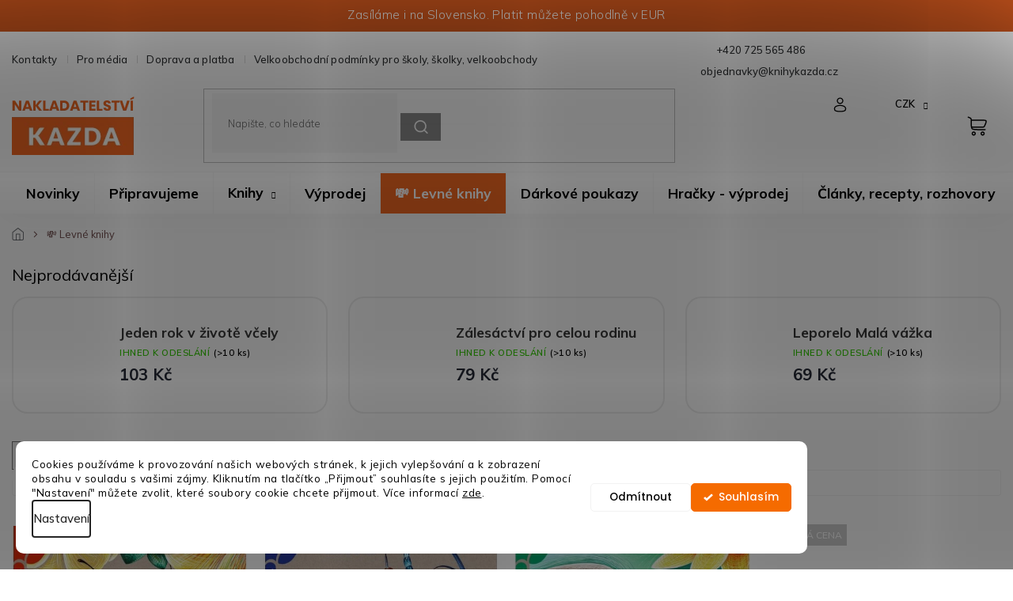

--- FILE ---
content_type: text/html; charset=utf-8
request_url: https://www.knihykazda.cz/levne-knihy/
body_size: 35489
content:
<!doctype html><html lang="cs" dir="ltr" class="header-background-light external-fonts-loaded"><head><meta charset="utf-8" /><meta name="viewport" content="width=device-width,initial-scale=1" /><title>💸 Levné knihy - Nakladatelství Kazda</title><link rel="preconnect" href="https://cdn.myshoptet.com" /><link rel="dns-prefetch" href="https://cdn.myshoptet.com" /><link rel="preload" href="https://cdn.myshoptet.com/prj/dist/master/cms/libs/jquery/jquery-1.11.3.min.js" as="script" /><link href="https://cdn.myshoptet.com/prj/dist/master/cms/templates/frontend_templates/shared/css/font-face/poppins.css" rel="stylesheet"><link href="https://cdn.myshoptet.com/prj/dist/master/cms/templates/frontend_templates/shared/css/font-face/noto-serif.css" rel="stylesheet"><link href="https://cdn.myshoptet.com/prj/dist/master/shop/dist/font-shoptet-11.css.62c94c7785ff2cea73b2.css" rel="stylesheet"><script>
dataLayer = [];
dataLayer.push({'shoptet' : {
    "pageId": 1472,
    "pageType": "category",
    "currency": "CZK",
    "currencyInfo": {
        "decimalSeparator": ",",
        "exchangeRate": 1,
        "priceDecimalPlaces": 0,
        "symbol": "K\u010d",
        "symbolLeft": 0,
        "thousandSeparator": " "
    },
    "language": "cs",
    "projectId": 306449,
    "category": {
        "guid": "942d764c-3033-11ee-b534-2a01067a25a9",
        "path": "\ud83d\udcb8 Levn\u00e9 knihy",
        "parentCategoryGuid": null
    },
    "cartInfo": {
        "id": null,
        "freeShipping": false,
        "freeShippingFrom": 0,
        "leftToFreeGift": {
            "formattedPrice": "0 K\u010d",
            "priceLeft": 0
        },
        "freeGift": false,
        "leftToFreeShipping": {
            "priceLeft": 0,
            "dependOnRegion": 0,
            "formattedPrice": "0 K\u010d"
        },
        "discountCoupon": [],
        "getNoBillingShippingPrice": {
            "withoutVat": 0,
            "vat": 0,
            "withVat": 0
        },
        "cartItems": [],
        "taxMode": "ORDINARY"
    },
    "cart": [],
    "customer": {
        "priceRatio": 1,
        "priceListId": 1,
        "groupId": null,
        "registered": false,
        "mainAccount": false
    }
}});
dataLayer.push({'cookie_consent' : {
    "marketing": "denied",
    "analytics": "denied"
}});
document.addEventListener('DOMContentLoaded', function() {
    shoptet.consent.onAccept(function(agreements) {
        if (agreements.length == 0) {
            return;
        }
        dataLayer.push({
            'cookie_consent' : {
                'marketing' : (agreements.includes(shoptet.config.cookiesConsentOptPersonalisation)
                    ? 'granted' : 'denied'),
                'analytics': (agreements.includes(shoptet.config.cookiesConsentOptAnalytics)
                    ? 'granted' : 'denied')
            },
            'event': 'cookie_consent'
        });
    });
});
</script>

<!-- Google Tag Manager -->
<script>(function(w,d,s,l,i){w[l]=w[l]||[];w[l].push({'gtm.start':
new Date().getTime(),event:'gtm.js'});var f=d.getElementsByTagName(s)[0],
j=d.createElement(s),dl=l!='dataLayer'?'&l='+l:'';j.async=true;j.src=
'https://www.googletagmanager.com/gtm.js?id='+i+dl;f.parentNode.insertBefore(j,f);
})(window,document,'script','dataLayer','GTM-5TRVRNQ');</script>
<!-- End Google Tag Manager -->

<meta property="og:type" content="website"><meta property="og:site_name" content="knihykazda.cz"><meta property="og:url" content="https://www.knihykazda.cz/levne-knihy/"><meta property="og:title" content="💸 Levné knihy - Nakladatelství Kazda"><meta name="author" content="Nakladatelství Kazda"><meta name="web_author" content="Shoptet.cz"><meta name="dcterms.rightsHolder" content="www.knihykazda.cz"><meta name="robots" content="index,follow"><meta property="og:image" content="https://cdn.myshoptet.com/usr/www.knihykazda.cz/user/front_images/ogImage/hp.jpg?t=1769032180"><meta property="og:description" content="💸 Levné knihy, Nakladatelství Kazda"><meta name="description" content="💸 Levné knihy, Nakladatelství Kazda"><meta name="google-site-verification" content="ekuqWJ21LIi35NtLLkFPqB9NhZRg_y-ilP2v_UWyI74"><style>:root {--color-primary: #f56b00;--color-primary-h: 26;--color-primary-s: 100%;--color-primary-l: 48%;--color-primary-hover: #963400;--color-primary-hover-h: 21;--color-primary-hover-s: 100%;--color-primary-hover-l: 29%;--color-secondary: #f8a102;--color-secondary-h: 39;--color-secondary-s: 98%;--color-secondary-l: 49%;--color-secondary-hover: #ce6301;--color-secondary-hover-h: 29;--color-secondary-hover-s: 99%;--color-secondary-hover-l: 41%;--color-tertiary: #009901;--color-tertiary-h: 120;--color-tertiary-s: 100%;--color-tertiary-l: 30%;--color-tertiary-hover: #036400;--color-tertiary-hover-h: 118;--color-tertiary-hover-s: 100%;--color-tertiary-hover-l: 20%;--color-header-background: #ffffff;--template-font: "Poppins";--template-headings-font: "Noto Serif";--header-background-url: none;--cookies-notice-background: #F8FAFB;--cookies-notice-color: #252525;--cookies-notice-button-hover: #27263f;--cookies-notice-link-hover: #3b3a5f;--templates-update-management-preview-mode-content: "Náhled aktualizací šablony je aktivní pro váš prohlížeč."}</style>
    
    <link href="https://cdn.myshoptet.com/prj/dist/master/shop/dist/main-11.less.5a24dcbbdabfd189c152.css" rel="stylesheet" />
        
<link rel="next" href="/levne-knihy/strana-2/" />    <script>var shoptet = shoptet || {};</script>
    <script src="https://cdn.myshoptet.com/prj/dist/master/shop/dist/main-3g-header.js.05f199e7fd2450312de2.js"></script>
<!-- User include --><!-- api 422(76) html code header -->
<link rel="stylesheet" href="https://cdn.myshoptet.com/usr/api2.dklab.cz/user/documents/_doplnky/odpocet/306449/1385/306449_1385.css" type="text/css" /><style>
        :root {            
            --dklab-countdown-category-text-color: #FFFFFF;
            --dklab-countdown-detail-text-color: #FFFFFF;
            --dklab-countdown-background-lower-color: #D25E1B;
            --dklab-countdown-background-upper-color: #FF8E66;
            --dklab-countdown-background-lower-color-detail: #D25E1B;
            --dklab-countdown-background-upper-color-detail: #FF8E66;
            --dklab-countdown-carousel-text-color: #FFFFFF;            
            --dklab-countdown-radius: 3px;
            --dklab-countdown-carousel-background-color: #D25E1B;
        }
        </style>
<!-- api 473(125) html code header -->

                <style>
                    #order-billing-methods .radio-wrapper[data-guid="d8561b46-9b1d-11ed-a84f-002590dc5efc"]:not(.cggooglepay), #order-billing-methods .radio-wrapper[data-guid="d86a0ac5-9b1d-11ed-a84f-002590dc5efc"]:not(.cggooglepay), #order-billing-methods .radio-wrapper[data-guid="2d490826-66da-11eb-933a-002590dad85e"]:not(.cgapplepay) {
                        display: none;
                    }
                </style>
                <script type="text/javascript">
                    document.addEventListener('DOMContentLoaded', function() {
                        if (getShoptetDataLayer('pageType') === 'billingAndShipping') {
                            
                try {
                    if (window.ApplePaySession && window.ApplePaySession.canMakePayments()) {
                        
                        if (document.querySelector('#order-billing-methods .radio-wrapper[data-guid="2d490826-66da-11eb-933a-002590dad85e"]')) {
                            document.querySelector('#order-billing-methods .radio-wrapper[data-guid="2d490826-66da-11eb-933a-002590dad85e"]').classList.add('cgapplepay');
                        }
                        
                    }
                } catch (err) {} 
            
                            
                const cgBaseCardPaymentMethod = {
                        type: 'CARD',
                        parameters: {
                            allowedAuthMethods: ["PAN_ONLY", "CRYPTOGRAM_3DS"],
                            allowedCardNetworks: [/*"AMEX", "DISCOVER", "INTERAC", "JCB",*/ "MASTERCARD", "VISA"]
                        }
                };
                
                function cgLoadScript(src, callback)
                {
                    var s,
                        r,
                        t;
                    r = false;
                    s = document.createElement('script');
                    s.type = 'text/javascript';
                    s.src = src;
                    s.onload = s.onreadystatechange = function() {
                        if ( !r && (!this.readyState || this.readyState == 'complete') )
                        {
                            r = true;
                            callback();
                        }
                    };
                    t = document.getElementsByTagName('script')[0];
                    t.parentNode.insertBefore(s, t);
                } 
                
                function cgGetGoogleIsReadyToPayRequest() {
                    return Object.assign(
                        {},
                        {
                            apiVersion: 2,
                            apiVersionMinor: 0
                        },
                        {
                            allowedPaymentMethods: [cgBaseCardPaymentMethod]
                        }
                    );
                }

                function onCgGooglePayLoaded() {
                    let paymentsClient = new google.payments.api.PaymentsClient({environment: 'PRODUCTION'});
                    paymentsClient.isReadyToPay(cgGetGoogleIsReadyToPayRequest()).then(function(response) {
                        if (response.result) {
                            
                        if (document.querySelector('#order-billing-methods .radio-wrapper[data-guid="d8561b46-9b1d-11ed-a84f-002590dc5efc"]')) {
                            document.querySelector('#order-billing-methods .radio-wrapper[data-guid="d8561b46-9b1d-11ed-a84f-002590dc5efc"]').classList.add('cggooglepay');
                        }
                        

                        if (document.querySelector('#order-billing-methods .radio-wrapper[data-guid="d86a0ac5-9b1d-11ed-a84f-002590dc5efc"]')) {
                            document.querySelector('#order-billing-methods .radio-wrapper[data-guid="d86a0ac5-9b1d-11ed-a84f-002590dc5efc"]').classList.add('cggooglepay');
                        }
                        	 	 	 	 	 
                        }
                    })
                    .catch(function(err) {});
                }
                
                cgLoadScript('https://pay.google.com/gp/p/js/pay.js', onCgGooglePayLoaded);
            
                        }
                    });
                </script> 
                
<!-- api 706(352) html code header -->
<link rel="stylesheet" href="https://cdn.myshoptet.com/usr/api2.dklab.cz/user/documents/_doplnky/zalozky/306449/930/306449_930.css" type="text/css" /><style>
        :root {
            
        }
        </style>
<!-- api 784(424) html code header -->
<script src="https://client.mcore.sk/shoptet/widget/662e63a48c2f8ae1470da5ee0daa5dc80fced963?t=1766504905"></script>
<!-- api 1694(1278) html code header -->
<script type="text/javascript" src="https://app.dekovacka.cz/thankyou.js" async defer></script>
<!-- api 709(355) html code header -->
<script>
  const PWJS = {};
</script>

<script src=https://app.productwidgets.cz/pwjs.js></script>


  <script>
    document.addEventListener('DOMContentLoaded', () => {
      if(window.dataLayer && dataLayer[0].shoptet.pageType === 'article') {
        PWJS['LinkPopup'] = {
          display: function(event) {
            let href = event.target.closest('a').href;
            let markup = PWJS.LinkPopup.elements[href];

            if(markup) {
              markup.style.display = 'block';
              markup.style.top = (event.pageY - 30) + "px";
              markup.style.left = (event.pageX + 30) + "px";
            }
          },
          move: function(event) {
            let href = event.target.closest('a').href;
            let markup = PWJS.LinkPopup.elements[href];

            if(markup) {
              markup.style.top = (event.pageY - 30) + "px";
              markup.style.left = (event.pageX + 30) + "px";
            }
          },
          remove: function(event) {
            let href = event.target.closest('a').href;
            let markup = PWJS.LinkPopup.elements[href];

            if(markup) {
              markup.style.display = 'none';
            }
          },

          elements: {},
          request: function(href) {
            fetch(`https://app.productwidgets.cz/p?uri=${href}`, {
              method: 'GET',
              headers: {
                'Content-Type': 'application/json',
                'Accept': 'application/json'
              }
            }).then(async (data) => {
              if (data.ok) {
                template = (await data.json())['markup'];
                let element = document.createElement('div');
                element.style.display = 'none';
                element.style.position = 'absolute';
                element.style.zIndex = 3;
                let shadow = element.attachShadow({ mode: 'open' });
                shadow.innerHTML = template;
                document.querySelector("body").insertAdjacentElement('beforeend', element);
                PWJS.LinkPopup.elements[href] = element;
              }
            })
          }
        };

        let links = document.querySelectorAll('.news-item-detail a');
        links.forEach(link => {
          if (link.href) {
            linkOrigin = (new URL(link.href)).origin;
            let sameOriginLink = linkOrigin == window.origin;

            if (sameOriginLink && link.querySelectorAll('img').length === 0) {
              PWJS.LinkPopup.request(link.href);
              link.addEventListener('mouseover', (event) => PWJS.LinkPopup.display(event));
              link.addEventListener('mousemove', (event) => PWJS.LinkPopup.move(event));
              link.addEventListener('mouseleave', (event) => PWJS.LinkPopup.remove(event));
            }
          }
        })
      }
    });
  </script>

<!-- api 1280(896) html code header -->
<link rel="stylesheet" href="https://cdn.myshoptet.com/usr/shoptet.tomashlad.eu/user/documents/extras/cookies-addon/screen.min.css?v006">
<script>
    var shoptetakCookiesSettings={"useRoundingCorners":true,"cookiesImgPopup":false,"cookiesSize":"thin","cookiesOrientation":"horizontal","cookiesImg":false,"buttonBg":true,"showPopup":false};

    var body=document.getElementsByTagName("body")[0];

    const rootElement = document.documentElement;

    rootElement.classList.add("st-cookies-v2");

    if (shoptetakCookiesSettings.useRoundingCorners) {
        rootElement.classList.add("st-cookies-corners");
    }
    if (shoptetakCookiesSettings.cookiesImgPopup) {
        rootElement.classList.add("st-cookies-popup-img");
    }
    if (shoptetakCookiesSettings.cookiesImg) {
        rootElement.classList.add("st-cookies-img");
    }
    if (shoptetakCookiesSettings.buttonBg) {
        rootElement.classList.add("st-cookies-btn");
    }
    if (shoptetakCookiesSettings.cookiesSize) {
        if (shoptetakCookiesSettings.cookiesSize === 'thin') {
            rootElement.classList.add("st-cookies-thin");
        }
        if (shoptetakCookiesSettings.cookiesSize === 'middle') {
            rootElement.classList.add("st-cookies-middle");
        }
        if (shoptetakCookiesSettings.cookiesSize === 'large') {
            rootElement.classList.add("st-cookies-large");
        }
    }
    if (shoptetakCookiesSettings.cookiesOrientation) {
        if (shoptetakCookiesSettings.cookiesOrientation === 'vertical') {
            rootElement.classList.add("st-cookies-vertical");
        }
    }
</script>


<!-- service 619(267) html code header -->
<link href="https://cdn.myshoptet.com/usr/fvstudio.myshoptet.com/user/documents/addons/cartupsell.min.css?24.11.1" rel="stylesheet">
<!-- service 704(350) html code header -->
<link rel="stylesheet" href="https://cdn.myshoptet.com/usr/shoptet.tomashlad.eu/user/documents/extras/quick-view/screen.css?v=20200836"/>
<!-- service 784(424) html code header -->
<link href="https://mcore.myshoptet.com/user/documents/upload/addon03/infoWidget.min.css?v=1.0.5" rel="stylesheet">
<!-- service 654(301) html code header -->
<!-- Prefetch Pobo Page Builder CDN  -->
<link rel="dns-prefetch" href="https://image.pobo.cz">
<link href="https://cdnjs.cloudflare.com/ajax/libs/lightgallery/2.7.2/css/lightgallery.min.css" rel="stylesheet">
<link href="https://cdnjs.cloudflare.com/ajax/libs/lightgallery/2.7.2/css/lg-thumbnail.min.css" rel="stylesheet">


<!-- © Pobo Page Builder  -->
<script>
 	  window.addEventListener("DOMContentLoaded", function () {
		  var po = document.createElement("script");
		  po.type = "text/javascript";
		  po.async = true;
		  po.dataset.url = "https://www.pobo.cz";
			po.dataset.cdn = "https://image.pobo.space";
      po.dataset.tier = "standard";
      po.fetchpriority = "high";
      po.dataset.key = btoa(window.location.host);
		  po.id = "pobo-asset-url";
      po.platform = "shoptet";
      po.synergy = false;
		  po.src = "https://image.pobo.space/assets/editor.js?v=13";

		  var s = document.getElementsByTagName("script")[0];
		  s.parentNode.insertBefore(po, s);
	  });
</script>





<!-- service 708(354) html code header -->
<link href="https://cdn.myshoptet.com/usr/302565.myshoptet.com/user/documents/assets/gifts/fv-studio-app-gifts.css?25.4.29" rel="stylesheet">
<link href="https://cdn.myshoptet.com/usr/302565.myshoptet.com/user/documents/assets/gifts/fv-studio-app-gifts.Classic.css?25.4.29" rel="stylesheet">

<style>
.ordering-process.id--9 [id~=free-gift-wrapper] ul li:hover,
.ordering-process.id--9 [class~=free-gifts-wrapper] ul li:hover,
.content-window.cart-window [class~=free-gifts-wrapper] ul li:hover {
    border-color: #f56b00;
}

.ordering-process.id--9 [id~=free-gift-wrapper] ul li:not(.hidden-colorbox-visible),
.ordering-process.id--9 [class~=free-gifts-wrapper] ul li.active,
.content-window.cart-window [class~=free-gifts-wrapper] ul li.active {
    border-color: #f56b00;
    border-width: 2px;
}

.fvstudio-delivery-info-single-gift {
border-color: #f56b00;
}

</style>
<!-- service 1240(857) html code header -->
<script>
var host = "www.knihykazda.cz".replace(/(\.|\/|www)/g, '');
var src = "https://gateway.saimon.ai/" + host + "/loader.js"
var saimonScript = document.createElement('script');
saimonScript.src = src;
saimonScript.async = true;
saimonScript.fetchPriority = "high";
document.head.appendChild(saimonScript);

var timestamp = localStorage.getItem("sai-last-search");
var now = Date.now();

if (parseInt(timestamp) >= (now - 60 * 1000)) {
  document.documentElement.classList.add("--sai-search--active");
}
</script>

<style>
.--sai-search--active .in-vyhledavani #content {
	min-height: 90vh;
}

.--sai-search--active body:not(.--sai-result-page--inactive) #content .search-results-groups, 
.--sai-search--active body:not(.--sai-result-page--inactive) #content #products-found { 
	display: none; 
}
#sai--search-result-page #products-found,
#sai--search-result-page .search-results-groups{
	display: block !important; 
}
</style>
<!-- service 1280(896) html code header -->
<style>
.st-cookies-v2.st-cookies-btn .shoptak-carbon .siteCookies .siteCookies__form .siteCookies__buttonWrap button[value=all] {
margin-left: 10px;
}
@media (max-width: 768px) {
.st-cookies-v2.st-cookies-btn .shoptak-carbon .siteCookies .siteCookies__form .siteCookies__buttonWrap button[value=all] {
margin-left: 0px;
}
.st-cookies-v2 .shoptak-carbon .siteCookies.siteCookies--dark .siteCookies__form .siteCookies__buttonWrap button[value=reject] {
margin: 0 10px;
}
}
@media only screen and (max-width: 768px) {
 .st-cookies-v2 .siteCookies .siteCookies__form .siteCookies__buttonWrap .js-cookies-settings[value=all], .st-cookies-v2 .siteCookies .siteCookies__form .siteCookies__buttonWrap button[value=all] {   
  margin: 0 auto 10px auto;
 }
 .st-cookies-v2 .siteCookies.siteCookies--center {
  bottom: unset;
  top: 50%;
  transform: translate(-50%, -50%);
  width: 90%;
 }
}
</style>
<!-- project html code header -->
<html>
	<head>
		<script src="https://static.zoe-ai.eu/versions/v3/interactions-kzd.js" async></script>
		<!-- ostatní skripty -->
	</head>

</html>

<!-- Hotjar Tracking Code for www.knihykazda.cz -->
<script>
    (function(h,o,t,j,a,r){
        h.hj=h.hj||function(){(h.hj.q=h.hj.q||[]).push(arguments)};
        h._hjSettings={hjid:1748228,hjsv:6};
        a=o.getElementsByTagName('head')[0];
        r=o.createElement('script');r.async=1;
        r.src=t+h._hjSettings.hjid+j+h._hjSettings.hjsv;
        a.appendChild(r);
    })(window,document,'https://static.hotjar.com/c/hotjar-','.js?sv=');
</script>


<link rel="apple-touch-icon" sizes="180x180" href="/user/documents/apple-touch-icon.png">
<link rel="icon" type="image/png" sizes="32x32" href="/user/documents/favicon-32x32.png">
<link rel="icon" type="image/png" sizes="16x16" href="/user/documents/favicon-16x16.png">
<link rel="manifest" href="/user/documents/site.webmanifest">
<link rel="mask-icon" href="/user/documents/safari-pinned-tab.svg" color="#5bbad5">
<link rel="shortcut icon" href="/user/documents/favicon.ico">
<meta name="msapplication-TileColor" content="#da532c">
<meta name="msapplication-config" content="/user/documents/browserconfig.xml">
<meta name="theme-color" content="#ffffff">

<!-- Úprava Shoptak.cz -->
<link href="https://fonts.googleapis.com/css2?family=Mulish:wght@200;300;400;500;600;700;800;900;1000&display=swap" rel="stylesheet">
<link rel="stylesheet" href="https://cdn.myshoptet.com/usr/shoptet.tomashlad.eu/user/documents/extras/kazda-new/slick.css?v2" />
<link rel="stylesheet" href="https://cdn.myshoptet.com/usr/shoptet.tomashlad.eu/user/documents/extras/kazda-new/cart.css?v=0034">
<link rel="stylesheet" href="https://cdn.myshoptet.com/usr/shoptet.tomashlad.eu/user/documents/extras/kazda-new/screen.min.css?v=0037">

<style>
#pobo-all-content h2.rc-quotation-split__author {
line-height: 18px !important; 
}

.blog-section #newsWrapper .news-item .text .title {-webkit-box-orient: vertical;}
.siteCookies__text, .siteCookies__text a {color:white;}
.premium-carousel-wrap {
    max-width: 1680px;
    margin: 0 auto;
}
.siteCookies__text, .siteCookies__text a {color: #000;}
body .quick-view-box .benefitBanner {display: none;}
#register-form .co-registration.box-bg-transparent {display: block;margin: 0;}
.in-registrace .co-box.co-registration:first-of-type {margin: 0 !important;}
.next-to-carousel-banners .banner-wrapper .extended-banner-texts:empty {display: none;}
/* fix BF banner mobile info@ucinnejsiweb.cz START */
@media only screen and (max-width: 767px) {
    .site-msg-show.type-index .overall-wrapper {
        padding-top: 0px ! important;
    }
}
@media screen and (max-width: 767px) {
    #dklabBanplusNadHlavickou {
 		padding-top: 50px ! important;
    }
}
/* fix BF banner mobile info@ucinnejsiweb.cz END */
.cart-content .next-step .btn.next-step-back {background:transparent !important;font-size:13px;}
.site-msg.information {background:#D65A1F;}
@media only screen and (max-width: 767px) {
.type-index .site-msg.information {margin-top: 50px;}
}
#nav-manufacturers {display:none;}
.type-detail .p-info-wrapper .p-detail-info>div:not(.stars-wrapper) a {
font-size: 0;
}

.type-detail .p-info-wrapper .p-detail-info>div:not(.stars-wrapper) a span {
font-size: 14px;
}

@media only screen and (max-width: 767px) {
.type-detail .p-detail-info>div:not(.stars-wrapper) a {
font-size: 0;
}
.type-detail .p-detail-info>div:not(.stars-wrapper) a span {
font-size: 14px;
}
}

</style>
<!-- /User include --><link rel="canonical" href="https://www.knihykazda.cz/levne-knihy/" /><script>!function(){var t={9196:function(){!function(){var t=/\[object (Boolean|Number|String|Function|Array|Date|RegExp)\]/;function r(r){return null==r?String(r):(r=t.exec(Object.prototype.toString.call(Object(r))))?r[1].toLowerCase():"object"}function n(t,r){return Object.prototype.hasOwnProperty.call(Object(t),r)}function e(t){if(!t||"object"!=r(t)||t.nodeType||t==t.window)return!1;try{if(t.constructor&&!n(t,"constructor")&&!n(t.constructor.prototype,"isPrototypeOf"))return!1}catch(t){return!1}for(var e in t);return void 0===e||n(t,e)}function o(t,r,n){this.b=t,this.f=r||function(){},this.d=!1,this.a={},this.c=[],this.e=function(t){return{set:function(r,n){u(c(r,n),t.a)},get:function(r){return t.get(r)}}}(this),i(this,t,!n);var e=t.push,o=this;t.push=function(){var r=[].slice.call(arguments,0),n=e.apply(t,r);return i(o,r),n}}function i(t,n,o){for(t.c.push.apply(t.c,n);!1===t.d&&0<t.c.length;){if("array"==r(n=t.c.shift()))t:{var i=n,a=t.a;if("string"==r(i[0])){for(var f=i[0].split("."),s=f.pop(),p=(i=i.slice(1),0);p<f.length;p++){if(void 0===a[f[p]])break t;a=a[f[p]]}try{a[s].apply(a,i)}catch(t){}}}else if("function"==typeof n)try{n.call(t.e)}catch(t){}else{if(!e(n))continue;for(var l in n)u(c(l,n[l]),t.a)}o||(t.d=!0,t.f(t.a,n),t.d=!1)}}function c(t,r){for(var n={},e=n,o=t.split("."),i=0;i<o.length-1;i++)e=e[o[i]]={};return e[o[o.length-1]]=r,n}function u(t,o){for(var i in t)if(n(t,i)){var c=t[i];"array"==r(c)?("array"==r(o[i])||(o[i]=[]),u(c,o[i])):e(c)?(e(o[i])||(o[i]={}),u(c,o[i])):o[i]=c}}window.DataLayerHelper=o,o.prototype.get=function(t){var r=this.a;t=t.split(".");for(var n=0;n<t.length;n++){if(void 0===r[t[n]])return;r=r[t[n]]}return r},o.prototype.flatten=function(){this.b.splice(0,this.b.length),this.b[0]={},u(this.a,this.b[0])}}()}},r={};function n(e){var o=r[e];if(void 0!==o)return o.exports;var i=r[e]={exports:{}};return t[e](i,i.exports,n),i.exports}n.n=function(t){var r=t&&t.__esModule?function(){return t.default}:function(){return t};return n.d(r,{a:r}),r},n.d=function(t,r){for(var e in r)n.o(r,e)&&!n.o(t,e)&&Object.defineProperty(t,e,{enumerable:!0,get:r[e]})},n.o=function(t,r){return Object.prototype.hasOwnProperty.call(t,r)},function(){"use strict";n(9196)}()}();</script>    <!-- Global site tag (gtag.js) - Google Analytics -->
    <script async src="https://www.googletagmanager.com/gtag/js?id=G-V27HVF3T22"></script>
    <script>
        
        window.dataLayer = window.dataLayer || [];
        function gtag(){dataLayer.push(arguments);}
        

                    console.debug('default consent data');

            gtag('consent', 'default', {"ad_storage":"denied","analytics_storage":"denied","ad_user_data":"denied","ad_personalization":"denied","wait_for_update":500});
            dataLayer.push({
                'event': 'default_consent'
            });
        
        gtag('js', new Date());

                gtag('config', 'UA-52263600-1', { 'groups': "UA" });
        
                gtag('config', 'G-V27HVF3T22', {"groups":"GA4","send_page_view":false,"content_group":"category","currency":"CZK","page_language":"cs"});
        
                gtag('config', 'AW-978715192', {"allow_enhanced_conversions":true});
        
        
        
        
        
                    gtag('event', 'page_view', {"send_to":"GA4","page_language":"cs","content_group":"category","currency":"CZK"});
        
        
        
        
        
        
        
        
        
        
        
        
        
        document.addEventListener('DOMContentLoaded', function() {
            if (typeof shoptet.tracking !== 'undefined') {
                for (var id in shoptet.tracking.bannersList) {
                    gtag('event', 'view_promotion', {
                        "send_to": "UA",
                        "promotions": [
                            {
                                "id": shoptet.tracking.bannersList[id].id,
                                "name": shoptet.tracking.bannersList[id].name,
                                "position": shoptet.tracking.bannersList[id].position
                            }
                        ]
                    });
                }
            }

            shoptet.consent.onAccept(function(agreements) {
                if (agreements.length !== 0) {
                    console.debug('gtag consent accept');
                    var gtagConsentPayload =  {
                        'ad_storage': agreements.includes(shoptet.config.cookiesConsentOptPersonalisation)
                            ? 'granted' : 'denied',
                        'analytics_storage': agreements.includes(shoptet.config.cookiesConsentOptAnalytics)
                            ? 'granted' : 'denied',
                                                                                                'ad_user_data': agreements.includes(shoptet.config.cookiesConsentOptPersonalisation)
                            ? 'granted' : 'denied',
                        'ad_personalization': agreements.includes(shoptet.config.cookiesConsentOptPersonalisation)
                            ? 'granted' : 'denied',
                        };
                    console.debug('update consent data', gtagConsentPayload);
                    gtag('consent', 'update', gtagConsentPayload);
                    dataLayer.push(
                        { 'event': 'update_consent' }
                    );
                }
            });
        });
    </script>
</head><body class="desktop id-1472 in-levne-knihy template-11 type-category one-column-body columns-3 ums_forms_redesign--off ums_a11y_category_page--on ums_discussion_rating_forms--off ums_flags_display_unification--on ums_a11y_login--off mobile-header-version-0"><noscript>
    <style>
        #header {
            padding-top: 0;
            position: relative !important;
            top: 0;
        }
        .header-navigation {
            position: relative !important;
        }
        .overall-wrapper {
            margin: 0 !important;
        }
        body:not(.ready) {
            visibility: visible !important;
        }
    </style>
    <div class="no-javascript">
        <div class="no-javascript__title">Musíte změnit nastavení vašeho prohlížeče</div>
        <div class="no-javascript__text">Podívejte se na: <a href="https://www.google.com/support/bin/answer.py?answer=23852">Jak povolit JavaScript ve vašem prohlížeči</a>.</div>
        <div class="no-javascript__text">Pokud používáte software na blokování reklam, může být nutné povolit JavaScript z této stránky.</div>
        <div class="no-javascript__text">Děkujeme.</div>
    </div>
</noscript>

        <div id="fb-root"></div>
        <script>
            window.fbAsyncInit = function() {
                FB.init({
//                    appId            : 'your-app-id',
                    autoLogAppEvents : true,
                    xfbml            : true,
                    version          : 'v19.0'
                });
            };
        </script>
        <script async defer crossorigin="anonymous" src="https://connect.facebook.net/cs_CZ/sdk.js"></script>
<!-- Google Tag Manager (noscript) -->
<noscript><iframe src="https://www.googletagmanager.com/ns.html?id=GTM-5TRVRNQ"
height="0" width="0" style="display:none;visibility:hidden"></iframe></noscript>
<!-- End Google Tag Manager (noscript) -->

    <div class="siteCookies siteCookies--left siteCookies--light js-siteCookies" role="dialog" data-testid="cookiesPopup" data-nosnippet>
        <div class="siteCookies__form">
            <div class="siteCookies__content">
                <div class="siteCookies__text">
                    Cookies používáme k provozování našich webových stránek, k jejich vylepšování a k zobrazení obsahu v souladu s vašimi zájmy. Kliknutím na tlačítko „Přijmout” souhlasíte s jejich použitím. Pomocí "Nastavení" můžete zvolit, které soubory cookie chcete přijmout. Více informací <a href="http://www.knihykazda.cz/podminky-ochrany-osobnich-udaju/" target="\">zde</a>.
                </div>
                <p class="siteCookies__links">
                    <button class="siteCookies__link js-cookies-settings" aria-label="Nastavení cookies" data-testid="cookiesSettings">Nastavení</button>
                </p>
            </div>
            <div class="siteCookies__buttonWrap">
                                    <button class="siteCookies__button js-cookiesConsentSubmit" value="reject" aria-label="Odmítnout cookies" data-testid="buttonCookiesReject">Odmítnout</button>
                                <button class="siteCookies__button js-cookiesConsentSubmit" value="all" aria-label="Přijmout cookies" data-testid="buttonCookiesAccept">Souhlasím</button>
            </div>
        </div>
        <script>
            document.addEventListener("DOMContentLoaded", () => {
                const siteCookies = document.querySelector('.js-siteCookies');
                document.addEventListener("scroll", shoptet.common.throttle(() => {
                    const st = document.documentElement.scrollTop;
                    if (st > 1) {
                        siteCookies.classList.add('siteCookies--scrolled');
                    } else {
                        siteCookies.classList.remove('siteCookies--scrolled');
                    }
                }, 100));
            });
        </script>
    </div>
<a href="#content" class="skip-link sr-only">Přejít na obsah</a><div class="overall-wrapper"><div class="site-msg information"><div class="container"><div class="text">Zasíláme i na Slovensko. Platit můžete pohodlně v EUR</div><div class="close js-close-information-msg"></div></div></div><div class="user-action"><div class="container"><div class="user-action-in"><div class="user-action-login popup-widget login-widget"><div class="popup-widget-inner"><h2 id="loginHeading">Přihlášení k vašemu účtu</h2><div id="customerLogin"><form action="/action/Customer/Login/" method="post" id="formLoginIncluded" class="csrf-enabled formLogin" data-testid="formLogin"><input type="hidden" name="referer" value="" /><div class="form-group"><div class="input-wrapper email js-validated-element-wrapper no-label"><input type="email" name="email" class="form-control" autofocus placeholder="E-mailová adresa (např. jan@novak.cz)" data-testid="inputEmail" autocomplete="email" required /></div></div><div class="form-group"><div class="input-wrapper password js-validated-element-wrapper no-label"><input type="password" name="password" class="form-control" placeholder="Heslo" data-testid="inputPassword" autocomplete="current-password" required /><span class="no-display">Nemůžete vyplnit toto pole</span><input type="text" name="surname" value="" class="no-display" /></div></div><div class="form-group"><div class="login-wrapper"><button type="submit" class="btn btn-secondary btn-text btn-login" data-testid="buttonSubmit">Přihlásit se</button><div class="password-helper"><a href="/registrace/" data-testid="signup" rel="nofollow">Nová registrace</a><a href="/klient/zapomenute-heslo/" rel="nofollow">Zapomenuté heslo</a></div></div></div><div class="social-login-buttons"><div class="social-login-buttons-divider"><span>nebo</span></div><div class="form-group"><a href="/action/Social/login/?provider=Facebook" class="login-btn facebook" rel="nofollow"><span class="login-facebook-icon"></span><strong>Přihlásit se přes Facebook</strong></a></div><div class="form-group"><a href="/action/Social/login/?provider=Google" class="login-btn google" rel="nofollow"><span class="login-google-icon"></span><strong>Přihlásit se přes Google</strong></a></div></div></form>
</div></div></div>
    <div id="cart-widget" class="user-action-cart popup-widget cart-widget loader-wrapper" data-testid="popupCartWidget" role="dialog" aria-hidden="true"><div class="popup-widget-inner cart-widget-inner place-cart-here"><div class="loader-overlay"><div class="loader"></div></div></div><div class="cart-widget-button"><a href="/kosik/" class="btn btn-conversion" id="continue-order-button" rel="nofollow" data-testid="buttonNextStep">Pokračovat do košíku</a></div></div></div>
</div></div><div class="top-navigation-bar" data-testid="topNavigationBar">

    <div class="container">

        <div class="top-navigation-contacts">
            <strong>Zákaznická podpora:</strong><a href="tel:+420725565486" class="project-phone" aria-label="Zavolat na +420725565486" data-testid="contactboxPhone"><span>+420 725 565 486</span></a><a href="mailto:objednavky@knihykazda.cz" class="project-email" data-testid="contactboxEmail"><span>objednavky@knihykazda.cz</span></a>        </div>

                            <div class="top-navigation-menu">
                <div class="top-navigation-menu-trigger"></div>
                <ul class="top-navigation-bar-menu">
                                            <li class="top-navigation-menu-item-749">
                            <a href="/kontakty/">Kontakty</a>
                        </li>
                                            <li class="top-navigation-menu-item-812">
                            <a href="/pro-media-2/">Pro média</a>
                        </li>
                                            <li class="top-navigation-menu-item-731">
                            <a href="/doprava/">Doprava a platba</a>
                        </li>
                                            <li class="top-navigation-menu-item-728">
                            <a href="/velkoobchodni-podminky/">Velkoobchodní podmínky pro školy, školky, velkoobchody</a>
                        </li>
                                            <li class="top-navigation-menu-item-773">
                            <a href="/slevy-pro-knihovny/">Slevy pro knihovny</a>
                        </li>
                                            <li class="top-navigation-menu-item-743">
                            <a href="/blog/">Články, recepty, rozhovory</a>
                        </li>
                                            <li class="top-navigation-menu-item-752">
                            <a href="/o-nakladatelstvi/">O nakladatelství</a>
                        </li>
                                            <li class="top-navigation-menu-item-919">
                            <a href="/poskozene-knihy/" target="blank">Co jsou poškozené knihy?</a>
                        </li>
                                            <li class="top-navigation-menu-item-803">
                            <a href="/ke-stazeni/">Formuláře ke stažení</a>
                        </li>
                                            <li class="top-navigation-menu-item-external-127">
                            <a href="https://www.dognet.cz/kampane/knihykazda-cz/" target="blank">Affiliate program</a>
                        </li>
                                            <li class="top-navigation-menu-item-1434">
                            <a href="/obchod-a-distribuce/">Obchod a distribuce</a>
                        </li>
                                            <li class="top-navigation-menu-item-39">
                            <a href="/obchodni-podminky/">Obchodní podmínky</a>
                        </li>
                                            <li class="top-navigation-menu-item-691">
                            <a href="/podminky-ochrany-osobnich-udaju/">Podmínky ochrany osobních údajů </a>
                        </li>
                                    </ul>
                <ul class="top-navigation-bar-menu-helper"></ul>
            </div>
        
        <div class="top-navigation-tools top-navigation-tools--language">
            <div class="responsive-tools">
                <a href="#" class="toggle-window" data-target="search" aria-label="Hledat" data-testid="linkSearchIcon"></a>
                                                            <a href="#" class="toggle-window" data-target="login"></a>
                                                    <a href="#" class="toggle-window" data-target="navigation" aria-label="Menu" data-testid="hamburgerMenu"></a>
            </div>
                <div class="dropdown">
        <span>Ceny v:</span>
        <button id="topNavigationDropdown" type="button" data-toggle="dropdown" aria-haspopup="true" aria-expanded="false">
            CZK
            <span class="caret"></span>
        </button>
        <ul class="dropdown-menu" aria-labelledby="topNavigationDropdown"><li><a href="/action/Currency/changeCurrency/?currencyCode=CZK" rel="nofollow">CZK</a></li><li><a href="/action/Currency/changeCurrency/?currencyCode=EUR" rel="nofollow">EUR</a></li></ul>
    </div>
            <a href="/login/?backTo=%2Flevne-knihy%2F" class="top-nav-button top-nav-button-login primary login toggle-window" data-target="login" data-testid="signin" rel="nofollow"><span>Přihlášení</span></a>        </div>

    </div>

</div>
<header id="header"><div class="container navigation-wrapper">
    <div class="header-top">
        <div class="site-name-wrapper">
            <div class="site-name"><a href="/" data-testid="linkWebsiteLogo"><img src="https://cdn.myshoptet.com/usr/www.knihykazda.cz/user/logos/logo.png" alt="Nakladatelství Kazda" fetchpriority="low" /></a></div>        </div>
        <div class="search" itemscope itemtype="https://schema.org/WebSite">
            <meta itemprop="headline" content="💸 Levné knihy"/><meta itemprop="url" content="https://www.knihykazda.cz"/><meta itemprop="text" content="💸 Levné knihy, Nakladatelství Kazda"/>            <form action="/action/ProductSearch/prepareString/" method="post"
    id="formSearchForm" class="search-form compact-form js-search-main"
    itemprop="potentialAction" itemscope itemtype="https://schema.org/SearchAction" data-testid="searchForm">
    <fieldset>
        <meta itemprop="target"
            content="https://www.knihykazda.cz/vyhledavani/?string={string}"/>
        <input type="hidden" name="language" value="cs"/>
        
            
<input
    type="search"
    name="string"
        class="query-input form-control search-input js-search-input"
    placeholder="Napište, co hledáte"
    autocomplete="off"
    required
    itemprop="query-input"
    aria-label="Vyhledávání"
    data-testid="searchInput"
>
            <button type="submit" class="btn btn-default" data-testid="searchBtn">Hledat</button>
        
    </fieldset>
</form>
        </div>
        <div class="navigation-buttons">
                
    <a href="/kosik/" class="btn btn-icon toggle-window cart-count" data-target="cart" data-hover="true" data-redirect="true" data-testid="headerCart" rel="nofollow" aria-haspopup="dialog" aria-expanded="false" aria-controls="cart-widget">
        
                <span class="sr-only">Nákupní košík</span>
        
            <span class="cart-price visible-lg-inline-block" data-testid="headerCartPrice">
                                    Prázdný košík                            </span>
        
    
            </a>
        </div>
    </div>
    <nav id="navigation" aria-label="Hlavní menu" data-collapsible="true"><div class="navigation-in menu"><ul class="menu-level-1" role="menubar" data-testid="headerMenuItems"><li class="menu-item-1366" role="none"><a href="/novinky/" data-testid="headerMenuItem" role="menuitem" aria-expanded="false"><b>Novinky</b></a></li>
<li class="menu-item-1526" role="none"><a href="/pripravujeme/" data-testid="headerMenuItem" role="menuitem" aria-expanded="false"><b>Připravujeme</b></a></li>
<li class="menu-item-694 ext" role="none"><a href="/knihy/" data-testid="headerMenuItem" role="menuitem" aria-haspopup="true" aria-expanded="false"><b>Knihy</b><span class="submenu-arrow"></span></a><ul class="menu-level-2" aria-label="Knihy" tabindex="-1" role="menu"><li class="menu-item-1505 has-third-level" role="none"><div class="menu-no-image"><a href="/beletrie/" data-testid="headerMenuItem" role="menuitem"><span>Beletrie</span></a>
                                                    <ul class="menu-level-3" role="menu">
                                                                    <li class="menu-item-1443" role="none">
                                        <a href="/romany/" data-testid="headerMenuItem" role="menuitem">
                                            Skutečné příběhy</a>,                                    </li>
                                                                    <li class="menu-item-1508" role="none">
                                        <a href="/krasna-literatura/" data-testid="headerMenuItem" role="menuitem">
                                            Krásná literatura</a>                                    </li>
                                                            </ul>
                        </div></li><li class="menu-item-697 has-third-level" role="none"><div class="menu-no-image"><a href="/dum--byt-a-zahrada/" data-testid="headerMenuItem" role="menuitem"><span>Dům, byt a zahrada</span></a>
                                                    <ul class="menu-level-3" role="menu">
                                                                    <li class="menu-item-1422" role="none">
                                        <a href="/zahrada-2/" data-testid="headerMenuItem" role="menuitem">
                                            Zahrada</a>,                                    </li>
                                                                    <li class="menu-item-1425" role="none">
                                        <a href="/domacnost/" data-testid="headerMenuItem" role="menuitem">
                                            Domácnost</a>                                    </li>
                                                            </ul>
                        </div></li><li class="menu-item-706 has-third-level" role="none"><div class="menu-no-image"><a href="/priroda/" data-testid="headerMenuItem" role="menuitem"><span>Příroda</span></a>
                                                    <ul class="menu-level-3" role="menu">
                                                                    <li class="menu-item-791" role="none">
                                        <a href="/zvirata/" data-testid="headerMenuItem" role="menuitem">
                                            Zvířata</a>,                                    </li>
                                                                    <li class="menu-item-1483" role="none">
                                        <a href="/rostliny-2/" data-testid="headerMenuItem" role="menuitem">
                                            Rostliny</a>,                                    </li>
                                                                    <li class="menu-item-1517" role="none">
                                        <a href="/houby-2/" data-testid="headerMenuItem" role="menuitem">
                                            Houby</a>                                    </li>
                                                            </ul>
                        </div></li><li class="menu-item-700 has-third-level" role="none"><div class="menu-no-image"><a href="/pro-deti-a-mladez/" data-testid="headerMenuItem" role="menuitem"><span>Pro děti a mládež</span></a>
                                                    <ul class="menu-level-3" role="menu">
                                                                    <li class="menu-item-1437" role="none">
                                        <a href="/hry-a-aktivity-pro-celou-rodinu/" data-testid="headerMenuItem" role="menuitem">
                                            Hry a aktivity pro celou rodinu</a>,                                    </li>
                                                                    <li class="menu-item-1402" role="none">
                                        <a href="/pro-nejmensi/" data-testid="headerMenuItem" role="menuitem">
                                            Pro nejmenší</a>,                                    </li>
                                                                    <li class="menu-item-1405" role="none">
                                        <a href="/od-4-let/" data-testid="headerMenuItem" role="menuitem">
                                            Od 4 let</a>,                                    </li>
                                                                    <li class="menu-item-1408" role="none">
                                        <a href="/od-6-let/" data-testid="headerMenuItem" role="menuitem">
                                            Od 6 let</a>,                                    </li>
                                                                    <li class="menu-item-1411" role="none">
                                        <a href="/od-10-let/" data-testid="headerMenuItem" role="menuitem">
                                            Od 10 let</a>                                    </li>
                                                            </ul>
                        </div></li><li class="menu-item-1461" role="none"><div class="menu-no-image"><a href="/rozvoj-osobnosti/" data-testid="headerMenuItem" role="menuitem"><span>Rozvoj osobnosti</span></a>
                        </div></li><li class="menu-item-703 has-third-level" role="none"><div class="menu-no-image"><a href="/zdravi-a-zivotni-styl/" data-testid="headerMenuItem" role="menuitem"><span>Zdraví a životní styl</span></a>
                                                    <ul class="menu-level-3" role="menu">
                                                                    <li class="menu-item-1511" role="none">
                                        <a href="/zdravi/" data-testid="headerMenuItem" role="menuitem">
                                            Zdraví</a>,                                    </li>
                                                                    <li class="menu-item-1514" role="none">
                                        <a href="/zivotni-styl/" data-testid="headerMenuItem" role="menuitem">
                                            Životní styl</a>                                    </li>
                                                            </ul>
                        </div></li><li class="menu-item-1523" role="none"><div class="menu-no-image"><a href="/ostatni/" data-testid="headerMenuItem" role="menuitem"><span>Ostatní</span></a>
                        </div></li><li class="menu-item-797" role="none"><div class="menu-no-image"><a href="/knihy-ve-slovenstine/" data-testid="headerMenuItem" role="menuitem"><span>Knihy ve slovenštině</span></a>
                        </div></li><li class="menu-item-899" role="none"><div class="menu-no-image"><a href="/vyhodne_balicky/" data-testid="headerMenuItem" role="menuitem"><span>Výhodné balíčky</span></a>
                        </div></li><li class="menu-item-715" role="none"><div class="menu-no-image"><a href="/cd/" data-testid="headerMenuItem" role="menuitem"><span>Audioknihy</span></a>
                        </div></li><li class="menu-item-818" role="none"><div class="menu-no-image"><a href="/eknihy/" data-testid="headerMenuItem" role="menuitem"><span>E-knihy</span></a>
                        </div></li></ul></li>
<li class="menu-item-1538" role="none"><a href="/vyprodej/" data-testid="headerMenuItem" role="menuitem" aria-expanded="false"><b>Výprodej</b></a></li>
<li class="menu-item-1472" role="none"><a href="/levne-knihy/" class="active" data-testid="headerMenuItem" role="menuitem" aria-expanded="false"><b>💸 Levné knihy</b></a></li>
<li class="menu-item-724" role="none"><a href="/darkove-poukazy/" data-testid="headerMenuItem" role="menuitem" aria-expanded="false"><b>Dárkové poukazy</b></a></li>
<li class="menu-item-925" role="none"><a href="/hracky/" data-testid="headerMenuItem" role="menuitem" aria-expanded="false"><b>Hračky - výprodej</b></a></li>
<li class="menu-item-743" role="none"><a href="/blog/" data-testid="headerMenuItem" role="menuitem" aria-expanded="false"><b>Články, recepty, rozhovory</b></a></li>
<li class="menu-item-752" role="none"><a href="/o-nakladatelstvi/" data-testid="headerMenuItem" role="menuitem" aria-expanded="false"><b>O nakladatelství</b></a></li>
<li class="ext" id="nav-manufacturers" role="none"><a href="https://www.knihykazda.cz/znacka/" data-testid="brandsText" role="menuitem"><b>Značky</b><span class="submenu-arrow"></span></a><ul class="menu-level-2" role="menu"><li role="none"><a href="/ivan-brett/" data-testid="brandName" role="menuitem"><span>Ivan Brett</span></a></li></ul>
</li></ul></div><span class="navigation-close"></span></nav><div class="menu-helper" data-testid="hamburgerMenu"><span>Více</span></div>
</div></header><!-- / header -->


                    <div class="container breadcrumbs-wrapper">
            <div class="breadcrumbs navigation-home-icon-wrapper" itemscope itemtype="https://schema.org/BreadcrumbList">
                                                                            <span id="navigation-first" data-basetitle="Nakladatelství Kazda" itemprop="itemListElement" itemscope itemtype="https://schema.org/ListItem">
                <a href="/" itemprop="item" class="navigation-home-icon"><span class="sr-only" itemprop="name">Domů</span></a>
                <span class="navigation-bullet">/</span>
                <meta itemprop="position" content="1" />
            </span>
                                            <span id="navigation-1" itemprop="itemListElement" itemscope itemtype="https://schema.org/ListItem" data-testid="breadcrumbsLastLevel">
                <meta itemprop="item" content="https://www.knihykazda.cz/levne-knihy/" />
                <meta itemprop="position" content="2" />
                <span itemprop="name" data-title="💸 Levné knihy">💸 Levné knihy</span>
            </span>
            </div>
        </div>
    
<div id="content-wrapper" class="container content-wrapper">
    
    <div class="content-wrapper-in">
                <main id="content" class="content wide">
                            <div class="category-top">
            <h1 class="category-title" data-testid="titleCategory">💸 Levné knihy</h1>
                            
                                
            <div class="products-top-wrapper" aria-labelledby="productsTopHeading">
    <h2 id="productsTopHeading" class="products-top-header">Nejprodávanější</h2>
    <div id="productsTop" class="products products-inline products-top">
        
                    
                                <div class="product active" aria-hidden="false">
    <div class="p" data-micro="product" data-micro-product-id="318" data-testid="productItem">
            <a href="/jeden-rok-v-zivote-vcely/" class="image" aria-hidden="true" tabindex="-1">
        <img src="data:image/svg+xml,%3Csvg%20width%3D%22100%22%20height%3D%22100%22%20xmlns%3D%22http%3A%2F%2Fwww.w3.org%2F2000%2Fsvg%22%3E%3C%2Fsvg%3E" alt="Jeden rok v životě včely" data-micro-image="https://cdn.myshoptet.com/usr/www.knihykazda.cz/user/shop/big/318-2_jeden-rok-v-zivote-vcely.jpg?61e6932e" width="100" height="100"  data-src="https://cdn.myshoptet.com/usr/www.knihykazda.cz/user/shop/related/318-2_jeden-rok-v-zivote-vcely.jpg?61e6932e" fetchpriority="low" />
                    <meta id="ogImageProducts" property="og:image" content="https://cdn.myshoptet.com/usr/www.knihykazda.cz/user/shop/big/318-2_jeden-rok-v-zivote-vcely.jpg?61e6932e" />
                <meta itemprop="image" content="https://cdn.myshoptet.com/usr/www.knihykazda.cz/user/shop/big/318-2_jeden-rok-v-zivote-vcely.jpg?61e6932e">
        <div class="extra-flags">
            

    

    <div class="flags flags-extra">
      
                
                                                                              
            <span class="flag flag-discount">
                                                                                                            <span class="price-standard"><span>129 Kč</span></span>
                                                                                                                                                <span class="price-save">&ndash;20 %</span>
                                    </span>
              </div>
        </div>
    </a>
        <div class="p-in">
            <div class="p-in-in">
                <a
    href="/jeden-rok-v-zivote-vcely/"
    class="name"
    data-micro="url">
    <span data-micro="name" data-testid="productCardName">
          Jeden rok v životě včely    </span>
</a>
                <div class="ratings-wrapper">
                                                                        <div class="availability">
            <span style="color:#32cb00">
                Ihned k odeslání            </span>
                                                        <span class="availability-amount" data-testid="numberAvailabilityAmount">(&gt;10&nbsp;ks)</span>
        </div>
                                    <span class="no-display" data-micro="sku">K128</span>
                    </div>
                                            </div>
            

<div class="p-bottom no-buttons">
    <div class="offers" data-micro="offer"
    data-micro-price="103.00"
    data-micro-price-currency="CZK"
            data-micro-availability="https://schema.org/InStock"
    >
        <div class="prices">
                    
                            <span class="price-standard-wrapper"><span class="price-standard-label">Původně: </span><span class="price-standard"><span>129 Kč</span></span></span>
                    
                
                            <span class="price-save">&nbsp;(&ndash;20 %)</span>
                    
    
    
            <div class="price price-final" data-testid="productCardPrice">
        <strong>
                                        103 Kč
                    </strong>
            

        
    </div>
            
</div>
            </div>
</div>
        </div>
    </div>
</div>
                <div class="product active" aria-hidden="false">
    <div class="p" data-micro="product" data-micro-product-id="759" data-testid="productItem">
            <a href="/zalesactvi-pro-celou-rodinu/" class="image" aria-hidden="true" tabindex="-1">
        <img src="data:image/svg+xml,%3Csvg%20width%3D%22100%22%20height%3D%22100%22%20xmlns%3D%22http%3A%2F%2Fwww.w3.org%2F2000%2Fsvg%22%3E%3C%2Fsvg%3E" alt="TITULNI obalka Zalesactvi RGB" data-micro-image="https://cdn.myshoptet.com/usr/www.knihykazda.cz/user/shop/big/759_titulni-obalka-zalesactvi-rgb.jpg?61fce50f" width="100" height="100"  data-src="https://cdn.myshoptet.com/usr/www.knihykazda.cz/user/shop/related/759_titulni-obalka-zalesactvi-rgb.jpg?61fce50f" fetchpriority="low" />
                <meta itemprop="image" content="https://cdn.myshoptet.com/usr/www.knihykazda.cz/user/shop/big/759_titulni-obalka-zalesactvi-rgb.jpg?61fce50f">
        <div class="extra-flags">
            

    

    <div class="flags flags-extra">
      
                
                                                                              
            <span class="flag flag-discount">
                                                                                                            <span class="price-standard"><span>99 Kč</span></span>
                                                                                                                                                <span class="price-save">&ndash;20 %</span>
                                    </span>
              </div>
        </div>
    </a>
        <div class="p-in">
            <div class="p-in-in">
                <a
    href="/zalesactvi-pro-celou-rodinu/"
    class="name"
    data-micro="url">
    <span data-micro="name" data-testid="productCardName">
          Zálesáctví pro celou rodinu    </span>
</a>
                <div class="ratings-wrapper">
                                                                        <div class="availability">
            <span style="color:#32cb00">
                Ihned k odeslání            </span>
                                                        <span class="availability-amount" data-testid="numberAvailabilityAmount">(&gt;10&nbsp;ks)</span>
        </div>
                                    <span class="no-display" data-micro="sku">K175</span>
                    </div>
                                            </div>
            

<div class="p-bottom no-buttons">
    <div class="offers" data-micro="offer"
    data-micro-price="79.00"
    data-micro-price-currency="CZK"
            data-micro-availability="https://schema.org/InStock"
    >
        <div class="prices">
                    
                            <span class="price-standard-wrapper"><span class="price-standard-label">Původně: </span><span class="price-standard"><span>99 Kč</span></span></span>
                    
                
                            <span class="price-save">&nbsp;(&ndash;20 %)</span>
                    
    
    
            <div class="price price-final" data-testid="productCardPrice">
        <strong>
                                        79 Kč
                    </strong>
            

        
    </div>
            
</div>
            </div>
</div>
        </div>
    </div>
</div>
                <div class="product active" aria-hidden="false">
    <div class="p" data-micro="product" data-micro-product-id="6925" data-testid="productItem">
            <a href="/leporelo-mala-vazka/" class="image" aria-hidden="true" tabindex="-1">
        <img src="data:image/svg+xml,%3Csvg%20width%3D%22100%22%20height%3D%22100%22%20xmlns%3D%22http%3A%2F%2Fwww.w3.org%2F2000%2Fsvg%22%3E%3C%2Fsvg%3E" alt="vazka OB" data-micro-image="https://cdn.myshoptet.com/usr/www.knihykazda.cz/user/shop/big/6925_vazka-ob.jpg?61e6932e" width="100" height="100"  data-src="https://cdn.myshoptet.com/usr/www.knihykazda.cz/user/shop/related/6925_vazka-ob.jpg?61e6932e" fetchpriority="low" />
                <meta itemprop="image" content="https://cdn.myshoptet.com/usr/www.knihykazda.cz/user/shop/big/6925_vazka-ob.jpg?61e6932e">
        <div class="extra-flags">
            

    

    <div class="flags flags-extra">
      
                
                                                                              
            <span class="flag flag-discount">
                                                                                                            <span class="price-standard"><span>99 Kč</span></span>
                                                                                                                                                <span class="price-save">&ndash;30 %</span>
                                    </span>
              </div>
        </div>
    </a>
        <div class="p-in">
            <div class="p-in-in">
                <a
    href="/leporelo-mala-vazka/"
    class="name"
    data-micro="url">
    <span data-micro="name" data-testid="productCardName">
          Leporelo Malá vážka    </span>
</a>
                <div class="ratings-wrapper">
                                                                        <div class="availability">
            <span style="color:#32cb00">
                Ihned k odeslání            </span>
                                                        <span class="availability-amount" data-testid="numberAvailabilityAmount">(&gt;10&nbsp;ks)</span>
        </div>
                                    <span class="no-display" data-micro="sku">K192</span>
                    </div>
                                            </div>
            

<div class="p-bottom no-buttons">
    <div class="offers" data-micro="offer"
    data-micro-price="69.00"
    data-micro-price-currency="CZK"
            data-micro-availability="https://schema.org/InStock"
    >
        <div class="prices">
                    
                            <span class="price-standard-wrapper"><span class="price-standard-label">Původně: </span><span class="price-standard"><span>99 Kč</span></span></span>
                    
                
                            <span class="price-save">&nbsp;(&ndash;30 %)</span>
                    
    
    
            <div class="price price-final" data-testid="productCardPrice">
        <strong>
                                        69 Kč
                    </strong>
            

        
    </div>
            
</div>
            </div>
</div>
        </div>
    </div>
</div>
    </div>
    <div class="button-wrapper">
        <button class="chevron-after chevron-down-after toggle-top-products btn"
            type="button"
            aria-expanded="false"
            aria-controls="productsTop"
            data-label-show="Zobrazit více produktů"
            data-label-hide="Zobrazit méně produktů">
            Zobrazit více produktů        </button>
    </div>
</div>
    </div>
<div class="category-content-wrapper">
                                        <div id="category-header" class="category-header">
    <div class="listSorting js-listSorting">
        <h2 class="sr-only" id="listSortingHeading">Řazení produktů</h2>
        <ul class="listSorting__controls" aria-labelledby="listSortingHeading">
                                            <li>
                    <button
                        type="button"
                        id="listSortingControl--date"
                        class="listSorting__control listSorting__control--current"
                        data-sort="-date"
                        data-url="https://www.knihykazda.cz/levne-knihy/?order=-date"
                        aria-label="Doporučujeme - Aktuálně nastavené řazení" aria-disabled="true">
                        Doporučujeme
                    </button>
                </li>
                                            <li>
                    <button
                        type="button"
                        id="listSortingControl-price"
                        class="listSorting__control"
                        data-sort="price"
                        data-url="https://www.knihykazda.cz/levne-knihy/?order=price"
                        >
                        Nejlevnější
                    </button>
                </li>
                                            <li>
                    <button
                        type="button"
                        id="listSortingControl--price"
                        class="listSorting__control"
                        data-sort="-price"
                        data-url="https://www.knihykazda.cz/levne-knihy/?order=-price"
                        >
                        Nejdražší
                    </button>
                </li>
                                            <li>
                    <button
                        type="button"
                        id="listSortingControl-bestseller"
                        class="listSorting__control"
                        data-sort="bestseller"
                        data-url="https://www.knihykazda.cz/levne-knihy/?order=bestseller"
                        >
                        Nejprodávanější
                    </button>
                </li>
                                            <li>
                    <button
                        type="button"
                        id="listSortingControl-name"
                        class="listSorting__control"
                        data-sort="name"
                        data-url="https://www.knihykazda.cz/levne-knihy/?order=name"
                        >
                        Abecedně
                    </button>
                </li>
                    </ul>
    </div>

            <div class="listItemsTotal">
            <strong>42</strong> položek celkem        </div>
    </div>
                            <div id="filters-wrapper"><div id="filters-default-position" data-filters-default-position="left"></div><div class="filters-wrapper"><div class="filters-unveil-button-wrapper" data-testid='buttonOpenFilter'><a href="#" class="btn btn-default unveil-button" data-unveil="filters" data-text="Zavřít filtr">Otevřít filtr </a></div><div id="filters" class="filters"><div class="slider-wrapper"><h4><span>Cena</span></h4><div class="slider-header"><span class="from"><span id="min">49</span> Kč</span><span class="to"><span id="max">392</span> Kč</span></div><div class="slider-content"><div id="slider" class="param-price-filter"></div></div><span id="currencyExchangeRate" class="no-display">1</span><span id="categoryMinValue" class="no-display">49</span><span id="categoryMaxValue" class="no-display">392</span></div><form action="/action/ProductsListing/setPriceFilter/" method="post" id="price-filter-form"><fieldset id="price-filter"><input type="hidden" value="49" name="priceMin" id="price-value-min" /><input type="hidden" value="392" name="priceMax" id="price-value-max" /><input type="hidden" name="referer" value="/levne-knihy/" /></fieldset></form><div class="filter-sections"><div class="filter-section filter-section-boolean"><div class="param-filter-top"><form action="/action/ProductsListing/setStockFilter/" method="post"><fieldset><div><input type="checkbox" value="1" name="stock" id="stock" data-url="https://www.knihykazda.cz/levne-knihy/?stock=1" data-filter-id="1" data-filter-code="stock"  autocomplete="off" /><label for="stock" class="filter-label">Na skladě <span class="filter-count">42</span></label></div><input type="hidden" name="referer" value="/levne-knihy/" /></fieldset></form><form action="/action/ProductsListing/setDoubledotFilter/" method="post"><fieldset><div><input data-url="https://www.knihykazda.cz/levne-knihy/?dd=1" data-filter-id="1" data-filter-code="dd" type="checkbox" name="dd[]" id="dd[]1" value="1"  autocomplete="off" /><label for="dd[]1" class="filter-label ">Akce<span class="filter-count">10</span></label></div><div><input data-url="https://www.knihykazda.cz/levne-knihy/?dd=2" data-filter-id="2" data-filter-code="dd" type="checkbox" name="dd[]" id="dd[]2" value="2"  disabled="disabled" autocomplete="off" /><label for="dd[]2" class="filter-label disabled ">Novinka<span class="filter-count">0</span></label></div><div><input data-url="https://www.knihykazda.cz/levne-knihy/?dd=158" data-filter-id="158" data-filter-code="dd" type="checkbox" name="dd[]" id="dd[]158" value="158"  autocomplete="off" /><label for="dd[]158" class="filter-label ">Dobrá cena<span class="filter-count">42</span></label></div><div><input data-url="https://www.knihykazda.cz/levne-knihy/?dd=161" data-filter-id="161" data-filter-code="dd" type="checkbox" name="dd[]" id="dd[]161" value="161"  autocomplete="off" /><label for="dd[]161" class="filter-label ">- 50%<span class="filter-count">26</span></label></div><input type="hidden" name="referer" value="/levne-knihy/" /></fieldset></form></div></div><div class="filter-section filter-section-button"><a href="#" class="chevron-after chevron-down-after toggle-filters" data-unveil="category-filter-hover">Rozbalit filtr</a></div><div id="category-filter-hover"><div id="manufacturer-filter" class="filter-section filter-section-manufacturer"><h4><span>Značky</span></h4><form action="/action/productsListing/setManufacturerFilter/" method="post"><fieldset><div><input data-url="https://www.knihykazda.cz/levne-knihy:andreas-kieling/" data-filter-id="andreas-kieling" data-filter-code="manufacturerId" type="checkbox" name="manufacturerId[]" id="manufacturerId[]andreas-kieling" value="andreas-kieling" autocomplete="off" /><label for="manufacturerId[]andreas-kieling" class="filter-label">Andreas Kieling&nbsp;<span class="filter-count">1</span></label></div><div><input data-url="https://www.knihykazda.cz/levne-knihy:andreas-michalsen/" data-filter-id="andreas-michalsen" data-filter-code="manufacturerId" type="checkbox" name="manufacturerId[]" id="manufacturerId[]andreas-michalsen" value="andreas-michalsen" autocomplete="off" /><label for="manufacturerId[]andreas-michalsen" class="filter-label">Andreas Michalsen&nbsp;<span class="filter-count">1</span></label></div><div><input data-url="https://www.knihykazda.cz/levne-knihy:helena-arendtova/" data-filter-id="helena-arendtova" data-filter-code="manufacturerId" type="checkbox" name="manufacturerId[]" id="manufacturerId[]helena-arendtova" value="helena-arendtova" autocomplete="off" /><label for="manufacturerId[]helena-arendtova" class="filter-label">Helena Arendtová&nbsp;<span class="filter-count">1</span></label></div><div><input data-url="https://www.knihykazda.cz/levne-knihy:jane-worroll-a-peter-houghton/" data-filter-id="jane-worroll-a-peter-houghton" data-filter-code="manufacturerId" type="checkbox" name="manufacturerId[]" id="manufacturerId[]jane-worroll-a-peter-houghton" value="jane-worroll-a-peter-houghton" autocomplete="off" /><label for="manufacturerId[]jane-worroll-a-peter-houghton" class="filter-label">Jane Worroll a Peter Houghton&nbsp;<span class="filter-count">2</span></label></div><div><input data-url="https://www.knihykazda.cz/levne-knihy:jens-poschadel/" data-filter-id="jens-poschadel" data-filter-code="manufacturerId" type="checkbox" name="manufacturerId[]" id="manufacturerId[]jens-poschadel" value="jens-poschadel" autocomplete="off" /><label for="manufacturerId[]jens-poschadel" class="filter-label">Jens Poschadel&nbsp;<span class="filter-count">1</span></label></div><div><input data-url="https://www.knihykazda.cz/levne-knihy:lenka-svobodova/" data-filter-id="lenka-svobodova" data-filter-code="manufacturerId" type="checkbox" name="manufacturerId[]" id="manufacturerId[]lenka-svobodova" value="lenka-svobodova" autocomplete="off" /><label for="manufacturerId[]lenka-svobodova" class="filter-label">Lenka Svobodová&nbsp;<span class="filter-count">1</span></label></div><div><input data-url="https://www.knihykazda.cz/levne-knihy:madlen-ziegeova/" data-filter-id="madlen-ziegeova" data-filter-code="manufacturerId" type="checkbox" name="manufacturerId[]" id="manufacturerId[]madlen-ziegeova" value="madlen-ziegeova" autocomplete="off" /><label for="manufacturerId[]madlen-ziegeova" class="filter-label">Madlen Ziegeová&nbsp;<span class="filter-count">1</span></label></div><div><input data-url="https://www.knihykazda.cz/levne-knihy:marie-sulakova/" data-filter-id="marie-sulakova" data-filter-code="manufacturerId" type="checkbox" name="manufacturerId[]" id="manufacturerId[]marie-sulakova" value="marie-sulakova" autocomplete="off" /><label for="manufacturerId[]marie-sulakova" class="filter-label">Marie Šuláková&nbsp;<span class="filter-count">1</span></label></div><div><input data-url="https://www.knihykazda.cz/levne-knihy:massimo-vacchetta/" data-filter-id="massimo-vacchetta" data-filter-code="manufacturerId" type="checkbox" name="manufacturerId[]" id="manufacturerId[]massimo-vacchetta" value="massimo-vacchetta" autocomplete="off" /><label for="manufacturerId[]massimo-vacchetta" class="filter-label">Massimo Vacchetta&nbsp;<span class="filter-count">3</span></label></div><div><input data-url="https://www.knihykazda.cz/levne-knihy:michael-martin/" data-filter-id="michael-martin" data-filter-code="manufacturerId" type="checkbox" name="manufacturerId[]" id="manufacturerId[]michael-martin" value="michael-martin" autocomplete="off" /><label for="manufacturerId[]michael-martin" class="filter-label">Michael Martin&nbsp;<span class="filter-count">1</span></label></div><div><input data-url="https://www.knihykazda.cz/levne-knihy:smarticular-net/" data-filter-id="smarticular-net" data-filter-code="manufacturerId" type="checkbox" name="manufacturerId[]" id="manufacturerId[]smarticular-net" value="smarticular-net" autocomplete="off" /><label for="manufacturerId[]smarticular-net" class="filter-label">smarticular.net&nbsp;<span class="filter-count">4</span></label></div><div><input data-url="https://www.knihykazda.cz/levne-knihy:stephan-orth/" data-filter-id="stephan-orth" data-filter-code="manufacturerId" type="checkbox" name="manufacturerId[]" id="manufacturerId[]stephan-orth" value="stephan-orth" autocomplete="off" /><label for="manufacturerId[]stephan-orth" class="filter-label">Stephan Orth&nbsp;<span class="filter-count">1</span></label></div><div><input data-url="https://www.knihykazda.cz/levne-knihy:summer-rayne-oakes/" data-filter-id="summer-rayne-oakes" data-filter-code="manufacturerId" type="checkbox" name="manufacturerId[]" id="manufacturerId[]summer-rayne-oakes" value="summer-rayne-oakes" autocomplete="off" /><label for="manufacturerId[]summer-rayne-oakes" class="filter-label">Summer Rayne Oakes&nbsp;<span class="filter-count">1</span></label></div><div><input data-url="https://www.knihykazda.cz/levne-knihy:svenja-ernsten/" data-filter-id="svenja-ernsten" data-filter-code="manufacturerId" type="checkbox" name="manufacturerId[]" id="manufacturerId[]svenja-ernsten" value="svenja-ernsten" autocomplete="off" /><label for="manufacturerId[]svenja-ernsten" class="filter-label">Svenja Ernsten&nbsp;<span class="filter-count">3</span></label></div><div><input data-url="https://www.knihykazda.cz/levne-knihy:vladimir-socha/" data-filter-id="vladimir-socha" data-filter-code="manufacturerId" type="checkbox" name="manufacturerId[]" id="manufacturerId[]vladimir-socha" value="vladimir-socha" autocomplete="off" /><label for="manufacturerId[]vladimir-socha" class="filter-label">Vladimír Socha&nbsp;<span class="filter-count">1</span></label></div><input type="hidden" name="referer" value="/levne-knihy/" /></fieldset></form></div><div class="filter-section filter-section-count"><div class="filter-total-count">        Položek k zobrazení: <strong>42</strong>
    </div>
</div>

</div></div></div></div></div>
        
        <h2 id="productsListHeading" class="sr-only" tabindex="-1">Výpis produktů</h2>

        <div id="products" class="products products-page products-block" data-testid="productCards">
                            
        
                                                                        <div class="product">
    <div class="p swap-images" data-micro="product" data-micro-product-id="6928" data-micro-identifier="2a33c9c0-178b-11ec-80f2-0cc47a6c9c84" data-testid="productItem">
                    <a href="/leporelo-maly-motylek/" class="image">
                <img src="https://cdn.myshoptet.com/usr/www.knihykazda.cz/user/shop/detail/6928_motylek-ob.jpg?61e6932e
" alt="motylek OB" data-src="https://cdn.myshoptet.com/usr/www.knihykazda.cz/user/shop/detail/6928_motylek-ob.jpg?61e6932e
" data-next="https://cdn.myshoptet.com/usr/www.knihykazda.cz/user/shop/detail/6928-1_motylek-back.jpg?61e6932e" class="swap-image" data-micro-image="https://cdn.myshoptet.com/usr/www.knihykazda.cz/user/shop/big/6928_motylek-ob.jpg?61e6932e" width="423" height="423"  fetchpriority="high" />
                                    <meta id="ogImage" property="og:image" content="https://cdn.myshoptet.com/usr/www.knihykazda.cz/user/shop/big/6928_motylek-ob.jpg?61e6932e" />
                                                                                                                                                                                    <div class="flags flags-default">                            <span class="flag flag-action" style="background-color:#ff0000;">
            Akce
    </span>
    <span class="flag flag-dobra-cena" style="background-color:#cccccc;">
            Dobrá cena
    </span>
                                                
                                                        
                    </div>
                                                    
    

    

    <div class="flags flags-extra">
      
                
                                                                              
            <span class="flag flag-discount">
                                                                                                            <span class="price-standard"><span>99 Kč</span></span>
                                                                                                                                                <span class="price-save">&ndash;30 %</span>
                                    </span>
              </div>

            </a>
        
        <div class="p-in">

            <div class="p-in-in">
                <a href="/leporelo-maly-motylek/" class="name" data-micro="url">
                    <span data-micro="name" data-testid="productCardName">
                          Leporelo Malý motýlek                    </span>
                </a>
                
            <div class="ratings-wrapper">
                                        <div class="stars-wrapper" data-micro-rating-value="5" data-micro-rating-count="2">
            
<span class="stars star-list">
                                <span class="star star-on"></span>
        
                                <span class="star star-on"></span>
        
                                <span class="star star-on"></span>
        
                                <span class="star star-on"></span>
        
                                <span class="star star-on"></span>
        
    </span>
        </div>
                
                        <div class="availability">
            <span style="color:#32cb00">
                Ihned k odeslání            </span>
                                                        <span class="availability-amount" data-testid="numberAvailabilityAmount">(&gt;10&nbsp;ks)</span>
        </div>
            </div>
    
                            </div>

            <div class="p-bottom single-button">
                
                <div data-micro="offer"
    data-micro-price="69.00"
    data-micro-price-currency="CZK"
            data-micro-availability="https://schema.org/InStock"
    >
                    <div class="prices">
                                                                                
                                                        
                        
                        
                        
            <div class="price price-final" data-testid="productCardPrice">
        <strong>
                                        69 Kč
                    </strong>
            

        
    </div>


                        

                    </div>

                    

                                            <div class="p-tools">
                                                                                    
    
                                                                                            <a href="/leporelo-maly-motylek/" class="btn btn-primary" aria-hidden="true" tabindex="-1">Detail</a>
                                                    </div>
                    
                                                                                            <p class="p-desc" data-micro="description" data-testid="productCardShortDescr">
                                To jsou ale zajímavá modrozelená vajíčka. Podívejte, zrovna se z nich líhne malá zelená housenka! Až se housenka pořádně nají, zakuklí se, a nakonec se promění v krásného...
                            </p>
                                                            

                </div>

            </div>

        </div>

        
        <div class="widget-parameter-wrapper" data-parameter-name="Provedení" data-parameter-id="71" data-parameter-single="true">
        <ul class="widget-parameter-list">
                            <li class="widget-parameter-value">
                    <a href="/leporelo-maly-motylek/?parameterValueId=632" data-value-id="632" title="Provedení: Tištěná kniha">Tištěná kniha</a>
                </li>
                    </ul>
        <div class="widget-parameter-more">
            <span>+ další</span>
        </div>
    </div>


                    <span class="no-display" data-micro="sku">K193</span>
    
    </div>
</div>
                                                    <div class="product">
    <div class="p" data-micro="product" data-micro-product-id="6925" data-micro-identifier="c31b76b6-178a-11ec-8cf0-0cc47a6c9c84" data-testid="productItem">
                    <a href="/leporelo-mala-vazka/" class="image">
                <img src="https://cdn.myshoptet.com/usr/www.knihykazda.cz/user/shop/detail/6925_vazka-ob.jpg?61e6932e
" alt="vazka OB" data-micro-image="https://cdn.myshoptet.com/usr/www.knihykazda.cz/user/shop/big/6925_vazka-ob.jpg?61e6932e" width="423" height="423"  fetchpriority="low" />
                                                                                                                                                                                    <div class="flags flags-default">                            <span class="flag flag-dobra-cena" style="background-color:#cccccc;">
            Dobrá cena
    </span>
                                                
                                                        
                    </div>
                                                    
    

    

    <div class="flags flags-extra">
      
                
                                                                              
            <span class="flag flag-discount">
                                                                                                            <span class="price-standard"><span>99 Kč</span></span>
                                                                                                                                                <span class="price-save">&ndash;30 %</span>
                                    </span>
              </div>

            </a>
        
        <div class="p-in">

            <div class="p-in-in">
                <a href="/leporelo-mala-vazka/" class="name" data-micro="url">
                    <span data-micro="name" data-testid="productCardName">
                          Leporelo Malá vážka                    </span>
                </a>
                
            <div class="ratings-wrapper">
                                        <div class="stars-wrapper" data-micro-rating-value="5" data-micro-rating-count="4">
            
<span class="stars star-list">
                                <span class="star star-on"></span>
        
                                <span class="star star-on"></span>
        
                                <span class="star star-on"></span>
        
                                <span class="star star-on"></span>
        
                                <span class="star star-on"></span>
        
    </span>
        </div>
                
                        <div class="availability">
            <span style="color:#32cb00">
                Ihned k odeslání            </span>
                                                        <span class="availability-amount" data-testid="numberAvailabilityAmount">(&gt;10&nbsp;ks)</span>
        </div>
            </div>
    
                            </div>

            <div class="p-bottom single-button">
                
                <div data-micro="offer"
    data-micro-price="69.00"
    data-micro-price-currency="CZK"
            data-micro-availability="https://schema.org/InStock"
    >
                    <div class="prices">
                                                                                
                                                        
                        
                        
                        
            <div class="price price-final" data-testid="productCardPrice">
        <strong>
                                        69 Kč
                    </strong>
            

        
    </div>


                        

                    </div>

                    

                                            <div class="p-tools">
                                                                                    
    
                                                                                            <a href="/leporelo-mala-vazka/" class="btn btn-primary" aria-hidden="true" tabindex="-1">Detail</a>
                                                    </div>
                    
                                                                                            <p class="p-desc" data-micro="description" data-testid="productCardShortDescr">
                                Vážka u vody nakladla vajíčka a čeká, až se z nich vylíhnou vážčí miminka. To ale chvilku potrvá. Nejprve se z vajíčka vylíhne larva, která ještě pár měsíců poroste a několikrát...
                            </p>
                                                            

                </div>

            </div>

        </div>

        
        <div class="widget-parameter-wrapper" data-parameter-name="Provedení" data-parameter-id="71" data-parameter-single="true">
        <ul class="widget-parameter-list">
                            <li class="widget-parameter-value">
                    <a href="/leporelo-mala-vazka/?parameterValueId=632" data-value-id="632" title="Provedení: Tištěná kniha">Tištěná kniha</a>
                </li>
                    </ul>
        <div class="widget-parameter-more">
            <span>+ další</span>
        </div>
    </div>


                    <span class="no-display" data-micro="sku">K192</span>
    
    </div>
</div>
                                                    <div class="product">
    <div class="p swap-images" data-micro="product" data-micro-product-id="6922" data-micro-identifier="d87ce626-1789-11ec-a49e-0cc47a6c9c84" data-testid="productItem">
                    <a href="/leporelo-mala-zabka/" class="image">
                <img src="https://cdn.myshoptet.com/usr/www.knihykazda.cz/user/shop/detail/6922_zabka-ob.jpg?61e6932e
" alt="zabka OB" data-src="https://cdn.myshoptet.com/usr/www.knihykazda.cz/user/shop/detail/6922_zabka-ob.jpg?61e6932e
" data-next="https://cdn.myshoptet.com/usr/www.knihykazda.cz/user/shop/detail/6922-1_zabka-back.jpg?61e6932e" class="swap-image" data-shp-lazy="true" data-micro-image="https://cdn.myshoptet.com/usr/www.knihykazda.cz/user/shop/big/6922_zabka-ob.jpg?61e6932e" width="423" height="423"  fetchpriority="low" />
                                                                                                                                                                                    <div class="flags flags-default">                            <span class="flag flag-action" style="background-color:#ff0000;">
            Akce
    </span>
    <span class="flag flag-dobra-cena" style="background-color:#cccccc;">
            Dobrá cena
    </span>
                                                
                                                        
                    </div>
                                                    
    

    

    <div class="flags flags-extra">
      
                
                                                                              
            <span class="flag flag-discount">
                                                                                                            <span class="price-standard"><span>99 Kč</span></span>
                                                                                                                                                <span class="price-save">&ndash;30 %</span>
                                    </span>
              </div>

            </a>
        
        <div class="p-in">

            <div class="p-in-in">
                <a href="/leporelo-mala-zabka/" class="name" data-micro="url">
                    <span data-micro="name" data-testid="productCardName">
                          Leporelo Malá žabka                    </span>
                </a>
                
            <div class="ratings-wrapper">
                                        <div class="stars-wrapper" data-micro-rating-value="4.7" data-micro-rating-count="3">
            
<span class="stars star-list">
                                <span class="star star-on"></span>
        
                                <span class="star star-on"></span>
        
                                <span class="star star-on"></span>
        
                                <span class="star star-on"></span>
        
                                <span class="star star-half"></span>
        
    </span>
        </div>
                
                        <div class="availability">
            <span style="color:#32cb00">
                Ihned k odeslání            </span>
                                                        <span class="availability-amount" data-testid="numberAvailabilityAmount">(&gt;10&nbsp;ks)</span>
        </div>
            </div>
    
                            </div>

            <div class="p-bottom single-button">
                
                <div data-micro="offer"
    data-micro-price="69.00"
    data-micro-price-currency="CZK"
            data-micro-availability="https://schema.org/InStock"
    >
                    <div class="prices">
                                                                                
                                                        
                        
                        
                        
            <div class="price price-final" data-testid="productCardPrice">
        <strong>
                                        69 Kč
                    </strong>
            

        
    </div>


                        

                    </div>

                    

                                            <div class="p-tools">
                                                                                    
    
                                                                                            <a href="/leporelo-mala-zabka/" class="btn btn-primary" aria-hidden="true" tabindex="-1">Detail</a>
                                                    </div>
                    
                                                                                            <p class="p-desc" data-micro="description" data-testid="productCardShortDescr">
                                Kvá kvá. Slyšíte, jak si žabí sameček namlouvá samičku? Samička brzy naklade vajíčka, ze kterých se vylíhne pulec a postupně se promění v&nbsp;malou žabičku. Vydejte se na tuto...
                            </p>
                                                            

                </div>

            </div>

        </div>

        
        <div class="widget-parameter-wrapper" data-parameter-name="Provedení" data-parameter-id="71" data-parameter-single="true">
        <ul class="widget-parameter-list">
                            <li class="widget-parameter-value">
                    <a href="/leporelo-mala-zabka/?parameterValueId=632" data-value-id="632" title="Provedení: Tištěná kniha">Tištěná kniha</a>
                </li>
                    </ul>
        <div class="widget-parameter-more">
            <span>+ další</span>
        </div>
    </div>


                    <span class="no-display" data-micro="sku">K191</span>
    
    </div>
</div>
                                                    <div class="product">
    <div class="p swap-images" data-micro="product" data-micro-product-id="6916" data-micro-identifier="458fcbc6-1784-11ec-8273-0cc47a6c9c84" data-testid="productItem">
                    <a href="/leporelo-mala-beruska/" class="image">
                <img src="data:image/svg+xml,%3Csvg%20width%3D%22423%22%20height%3D%22423%22%20xmlns%3D%22http%3A%2F%2Fwww.w3.org%2F2000%2Fsvg%22%3E%3C%2Fsvg%3E" alt="beruska OB" data-src="https://cdn.myshoptet.com/usr/www.knihykazda.cz/user/shop/detail/6916_beruska-ob.jpg?61e6932e
" data-next="https://cdn.myshoptet.com/usr/www.knihykazda.cz/user/shop/detail/6916-1_motylek-back.jpg?61e6932e" class="swap-image" data-micro-image="https://cdn.myshoptet.com/usr/www.knihykazda.cz/user/shop/big/6916_beruska-ob.jpg?61e6932e" width="423" height="423"  data-src="https://cdn.myshoptet.com/usr/www.knihykazda.cz/user/shop/detail/6916_beruska-ob.jpg?61e6932e
" fetchpriority="low" />
                                                                                                                                                                                    <div class="flags flags-default">                            <span class="flag flag-dobra-cena" style="background-color:#cccccc;">
            Dobrá cena
    </span>
                                                
                                                
                    </div>
                                                    
    

    

    <div class="flags flags-extra">
      
                
                                                                              
            <span class="flag flag-discount">
                                                                                                            <span class="price-standard"><span>99 Kč</span></span>
                                                                                                                                                <span class="price-save">&ndash;30 %</span>
                                    </span>
              </div>

            </a>
        
        <div class="p-in">

            <div class="p-in-in">
                <a href="/leporelo-mala-beruska/" class="name" data-micro="url">
                    <span data-micro="name" data-testid="productCardName">
                          Leporelo Malá beruška                    </span>
                </a>
                
            <div class="ratings-wrapper">
                                        <div class="stars-wrapper" data-micro-rating-value="5" data-micro-rating-count="2">
            
<span class="stars star-list">
                                <span class="star star-on"></span>
        
                                <span class="star star-on"></span>
        
                                <span class="star star-on"></span>
        
                                <span class="star star-on"></span>
        
                                <span class="star star-on"></span>
        
    </span>
        </div>
                
                        <div class="availability">
            <span style="color:#32cb00">
                Ihned k odeslání            </span>
                                                        <span class="availability-amount" data-testid="numberAvailabilityAmount">(&gt;10&nbsp;ks)</span>
        </div>
            </div>
    
                            </div>

            <div class="p-bottom single-button">
                
                <div data-micro="offer"
    data-micro-price="69.00"
    data-micro-price-currency="CZK"
            data-micro-availability="https://schema.org/InStock"
    >
                    <div class="prices">
                                                                                
                                                        
                        
                        
                        
            <div class="price price-final" data-testid="productCardPrice">
        <strong>
                                        69 Kč
                    </strong>
            

        
    </div>


                        

                    </div>

                    

                                            <div class="p-tools">
                                                            <form action="/action/Cart/addCartItem/" method="post" class="pr-action csrf-enabled">
                                    <input type="hidden" name="language" value="cs" />
                                                                            <input type="hidden" name="priceId" value="10690" />
                                                                        <input type="hidden" name="productId" value="6916" />
                                                                            
<input type="hidden" name="amount" value="1" autocomplete="off" />
                                                                        <button type="submit" class="btn btn-cart add-to-cart-button" data-testid="buttonAddToCart" aria-label="Do košíku Leporelo Malá beruška"><span>Do košíku</span></button>
                                </form>
                                                                                    
    
                                                    </div>
                    
                                                                                            <p class="p-desc" data-micro="description" data-testid="productCardShortDescr">
                                Vidíte ta krásná žlutá vajíčka? Za chvilku se z nich vylíhne hladová housenka, která si ráda pochutnává na mšicích. Co všechno ji ještě čeká, než se promění v krásnou červenou...
                            </p>
                                                            

                </div>

            </div>

        </div>

        
    

                    <span class="no-display" data-micro="sku">K190</span>
    
    </div>
</div>
                                                    <div class="product">
    <div class="p swap-images" data-micro="product" data-micro-product-id="759" data-micro-identifier="5a942c20-d011-11eb-9f6f-ecf4bbd79d2f" data-testid="productItem">
                    <a href="/zalesactvi-pro-celou-rodinu/" class="image">
                <img src="data:image/svg+xml,%3Csvg%20width%3D%22423%22%20height%3D%22423%22%20xmlns%3D%22http%3A%2F%2Fwww.w3.org%2F2000%2Fsvg%22%3E%3C%2Fsvg%3E" alt="TITULNI obalka Zalesactvi RGB" data-src="https://cdn.myshoptet.com/usr/www.knihykazda.cz/user/shop/detail/759_titulni-obalka-zalesactvi-rgb.jpg?61fce50f
" data-next="https://cdn.myshoptet.com/usr/www.knihykazda.cz/user/shop/detail/759-3_zalesactvi-pro-celou-rodinu.jpg?61e6932e" class="swap-image" data-micro-image="https://cdn.myshoptet.com/usr/www.knihykazda.cz/user/shop/big/759_titulni-obalka-zalesactvi-rgb.jpg?61fce50f" width="423" height="423"  data-src="https://cdn.myshoptet.com/usr/www.knihykazda.cz/user/shop/detail/759_titulni-obalka-zalesactvi-rgb.jpg?61fce50f
" fetchpriority="low" />
                                                                                                                                                                                    <div class="flags flags-default">                            <span class="flag flag-dobra-cena" style="background-color:#cccccc;">
            Dobrá cena
    </span>
                                                
                                                        
                    </div>
                                                    
    

    

    <div class="flags flags-extra">
      
                
                                                                              
            <span class="flag flag-discount">
                                                                                                            <span class="price-standard"><span>99 Kč</span></span>
                                                                                                                                                <span class="price-save">&ndash;20 %</span>
                                    </span>
              </div>

            </a>
        
        <div class="p-in">

            <div class="p-in-in">
                <a href="/zalesactvi-pro-celou-rodinu/" class="name" data-micro="url">
                    <span data-micro="name" data-testid="productCardName">
                          Zálesáctví pro celou rodinu                    </span>
                </a>
                
            <div class="ratings-wrapper">
                                        <div class="stars-wrapper" data-micro-rating-value="3.5" data-micro-rating-count="6">
            
<span class="stars star-list">
                                <span class="star star-on"></span>
        
                                <span class="star star-on"></span>
        
                                <span class="star star-on"></span>
        
                                <span class="star star-half"></span>
        
                                <span class="star star-off"></span>
        
    </span>
        </div>
                
                        <div class="availability">
            <span style="color:#32cb00">
                Ihned k odeslání            </span>
                                                        <span class="availability-amount" data-testid="numberAvailabilityAmount">(&gt;10&nbsp;ks)</span>
        </div>
            </div>
    
                            </div>

            <div class="p-bottom single-button">
                
                <div data-micro="offer"
    data-micro-price="79.00"
    data-micro-price-currency="CZK"
            data-micro-availability="https://schema.org/InStock"
    >
                    <div class="prices">
                                                                                
                                                        
                        
                        
                        
            <div class="price price-final" data-testid="productCardPrice">
        <strong>
                                        79 Kč
                    </strong>
            

        
    </div>


                        

                    </div>

                    

                                            <div class="p-tools">
                                                                                    
    
                                                                                            <a href="/zalesactvi-pro-celou-rodinu/" class="btn btn-primary" aria-hidden="true" tabindex="-1">Detail</a>
                                                    </div>
                    
                                                                                            <p class="p-desc" data-micro="description" data-testid="productCardShortDescr">
                                Podtitul: Společně do divočiny 
Zažijte společně dobrodružství v divočině. Užijte si pobyt v přírodě na maximum a současně bezpečně. Nahlédněte do tajemství bushcraftu – umění...
                            </p>
                                                            

                </div>

            </div>

        </div>

        
        <div class="widget-parameter-wrapper" data-parameter-name="Provedení" data-parameter-id="71" data-parameter-single="true">
        <ul class="widget-parameter-list">
                            <li class="widget-parameter-value">
                    <a href="/zalesactvi-pro-celou-rodinu/?parameterValueId=632" data-value-id="632" title="Provedení: Tištěná kniha">Tištěná kniha</a>
                </li>
                    </ul>
        <div class="widget-parameter-more">
            <span>+ další</span>
        </div>
    </div>


                    <span class="no-display" data-micro="sku">K175</span>
    
    </div>
</div>
                                                    <div class="product">
    <div class="p swap-images" data-micro="product" data-micro-product-id="762" data-micro-identifier="5a986ca4-d011-11eb-b1e4-ecf4bbd79d2f" data-testid="productItem">
                    <a href="/skutecny-zivot-hospodarskych-zvirat/" class="image">
                <img src="data:image/svg+xml,%3Csvg%20width%3D%22423%22%20height%3D%22423%22%20xmlns%3D%22http%3A%2F%2Fwww.w3.org%2F2000%2Fsvg%22%3E%3C%2Fsvg%3E" alt="Skutečný život hospodářských zvířat" data-src="https://cdn.myshoptet.com/usr/www.knihykazda.cz/user/shop/detail/762-3_skutecny-zivot-hospodarskych-zvirat.jpg?61e6932e
" data-next="https://cdn.myshoptet.com/usr/www.knihykazda.cz/user/shop/detail/762-2_skutecny-zivot-hospodarskych-zvirat.jpg?61e6932e" class="swap-image" data-micro-image="https://cdn.myshoptet.com/usr/www.knihykazda.cz/user/shop/big/762-3_skutecny-zivot-hospodarskych-zvirat.jpg?61e6932e" width="423" height="423"  data-src="https://cdn.myshoptet.com/usr/www.knihykazda.cz/user/shop/detail/762-3_skutecny-zivot-hospodarskych-zvirat.jpg?61e6932e
" fetchpriority="low" />
                                                                                                                                                                                    <div class="flags flags-default">                            <span class="flag flag-dobra-cena" style="background-color:#cccccc;">
            Dobrá cena
    </span>
                                                
                                                        
                    </div>
                                                    
    

    

    <div class="flags flags-extra">
      
                
                                                                              
            <span class="flag flag-discount">
                                                                                                            <span class="price-standard"><span>99 Kč</span></span>
                                                                                                                                                <span class="price-save">&ndash;20 %</span>
                                    </span>
              </div>

            </a>
        
        <div class="p-in">

            <div class="p-in-in">
                <a href="/skutecny-zivot-hospodarskych-zvirat/" class="name" data-micro="url">
                    <span data-micro="name" data-testid="productCardName">
                          Skutečný život hospodářských zvířat                    </span>
                </a>
                
            <div class="ratings-wrapper">
                                        <div class="stars-wrapper" data-micro-rating-value="5" data-micro-rating-count="3">
            
<span class="stars star-list">
                                <span class="star star-on"></span>
        
                                <span class="star star-on"></span>
        
                                <span class="star star-on"></span>
        
                                <span class="star star-on"></span>
        
                                <span class="star star-on"></span>
        
    </span>
        </div>
                
                        <div class="availability">
            <span style="color:#32cb00">
                Ihned k odeslání            </span>
                                                        <span class="availability-amount" data-testid="numberAvailabilityAmount">(&gt;10&nbsp;ks)</span>
        </div>
            </div>
    
                            </div>

            <div class="p-bottom single-button">
                
                <div data-micro="offer"
    data-micro-price="79.00"
    data-micro-price-currency="CZK"
            data-micro-availability="https://schema.org/InStock"
    >
                    <div class="prices">
                                                                                
                                                        
                        
                        
                        
            <div class="price price-final" data-testid="productCardPrice">
        <strong>
                                        79 Kč
                    </strong>
            

        
    </div>


                        

                    </div>

                    

                                            <div class="p-tools">
                                                                                    
    
                                                                                            <a href="/skutecny-zivot-hospodarskych-zvirat/" class="btn btn-primary" aria-hidden="true" tabindex="-1">Detail</a>
                                                    </div>
                    
                                                                                            <p class="p-desc" data-micro="description" data-testid="productCardShortDescr">
                                podtitul: O životě hospodářských zvířat bez cenzury 
Bohatě ilustrovaná knížka představuje dětem skutečný život hospodářských zvířat, která nemají to štěstí a nežijí na...
                            </p>
                                                            

                </div>

            </div>

        </div>

        
        <div class="widget-parameter-wrapper" data-parameter-name="Provedení" data-parameter-id="71" data-parameter-single="true">
        <ul class="widget-parameter-list">
                            <li class="widget-parameter-value">
                    <a href="/skutecny-zivot-hospodarskych-zvirat/?parameterValueId=632" data-value-id="632" title="Provedení: Tištěná kniha">Tištěná kniha</a>
                </li>
                    </ul>
        <div class="widget-parameter-more">
            <span>+ další</span>
        </div>
    </div>


                    <span class="no-display" data-micro="sku">K176</span>
    
    </div>
</div>
                                                    <div class="product">
    <div class="p swap-images" data-micro="product" data-micro-product-id="753" data-micro-identifier="8d326134-c2a0-11eb-b549-0cc47a6c8f54" data-testid="productItem">
                    <a href="/vitejte-u-nas-v-lese/" class="image">
                <img src="data:image/svg+xml,%3Csvg%20width%3D%22423%22%20height%3D%22423%22%20xmlns%3D%22http%3A%2F%2Fwww.w3.org%2F2000%2Fsvg%22%3E%3C%2Fsvg%3E" alt="TITULNI obalka Vitejte RGB" data-src="https://cdn.myshoptet.com/usr/www.knihykazda.cz/user/shop/detail/753_titulni-obalka-vitejte-rgb.jpg?61fce586
" data-next="https://cdn.myshoptet.com/usr/www.knihykazda.cz/user/shop/detail/753-3_vitejte-u-nas-v-lese.jpg?61e6932e" class="swap-image" data-micro-image="https://cdn.myshoptet.com/usr/www.knihykazda.cz/user/shop/big/753_titulni-obalka-vitejte-rgb.jpg?61fce586" width="423" height="423"  data-src="https://cdn.myshoptet.com/usr/www.knihykazda.cz/user/shop/detail/753_titulni-obalka-vitejte-rgb.jpg?61fce586
" fetchpriority="low" />
                                                                                                                                                                                    <div class="flags flags-default">                            <span class="flag flag-dobra-cena" style="background-color:#cccccc;">
            Dobrá cena
    </span>
                                                
                                                        
                    </div>
                                                    
    

    

    <div class="flags flags-extra">
      
                
                                                                              
            <span class="flag flag-discount">
                                                                                                            <span class="price-standard"><span>99 Kč</span></span>
                                                                                                                                                <span class="price-save">&ndash;20 %</span>
                                    </span>
              </div>

            </a>
        
        <div class="p-in">

            <div class="p-in-in">
                <a href="/vitejte-u-nas-v-lese/" class="name" data-micro="url">
                    <span data-micro="name" data-testid="productCardName">
                          Vítejte u nás v lese                    </span>
                </a>
                
            <div class="ratings-wrapper">
                                        <div class="stars-wrapper" data-micro-rating-value="5" data-micro-rating-count="2">
            
<span class="stars star-list">
                                <span class="star star-on"></span>
        
                                <span class="star star-on"></span>
        
                                <span class="star star-on"></span>
        
                                <span class="star star-on"></span>
        
                                <span class="star star-on"></span>
        
    </span>
        </div>
                
                        <div class="availability">
            <span style="color:#32cb00">
                Ihned k odeslání            </span>
                                                        <span class="availability-amount" data-testid="numberAvailabilityAmount">(&gt;10&nbsp;ks)</span>
        </div>
            </div>
    
                            </div>

            <div class="p-bottom single-button">
                
                <div data-micro="offer"
    data-micro-price="79.00"
    data-micro-price-currency="CZK"
            data-micro-availability="https://schema.org/InStock"
    >
                    <div class="prices">
                                                                                
                                                        
                        
                        
                        
            <div class="price price-final" data-testid="productCardPrice">
        <strong>
                                        79 Kč
                    </strong>
            

        
    </div>


                        

                    </div>

                    

                                            <div class="p-tools">
                                                                                    
    
                                                                                            <a href="/vitejte-u-nas-v-lese/" class="btn btn-primary" aria-hidden="true" tabindex="-1">Detail</a>
                                                    </div>
                    
                                                                                            <p class="p-desc" data-micro="description" data-testid="productCardShortDescr">
                                Týden plný příběhů
Život uprostřed přírody je plný dobrodružství. Vítejte u nás v lese – to je sedm napínavých příběhů na sedm dní v týdnu o tom, co všechno můžete zažít, když...
                            </p>
                                                            

                </div>

            </div>

        </div>

        
        <div class="widget-parameter-wrapper" data-parameter-name="Provedení" data-parameter-id="71" data-parameter-single="true">
        <ul class="widget-parameter-list">
                            <li class="widget-parameter-value">
                    <a href="/vitejte-u-nas-v-lese/?parameterValueId=632" data-value-id="632" title="Provedení: Tištěná kniha">Tištěná kniha</a>
                </li>
                    </ul>
        <div class="widget-parameter-more">
            <span>+ další</span>
        </div>
    </div>


                    <span class="no-display" data-micro="sku">K174</span>
    
    </div>
</div>
                                                    <div class="product">
    <div class="p swap-images" data-micro="product" data-micro-product-id="688" data-micro-identifier="db5eddbe-7c0b-11eb-840e-ecf4bbd79d2f" data-testid="productItem">
                    <a href="/mala-lesni-skola/" class="image">
                <img src="data:image/svg+xml,%3Csvg%20width%3D%22423%22%20height%3D%22423%22%20xmlns%3D%22http%3A%2F%2Fwww.w3.org%2F2000%2Fsvg%22%3E%3C%2Fsvg%3E" alt="Malá lesní škola" data-src="https://cdn.myshoptet.com/usr/www.knihykazda.cz/user/shop/detail/688-2_mala-lesni-skola.jpg?61e6932e
" data-next="https://cdn.myshoptet.com/usr/www.knihykazda.cz/user/shop/detail/688-3_mala-lesni-skola.jpg?61e6932e" class="swap-image" data-micro-image="https://cdn.myshoptet.com/usr/www.knihykazda.cz/user/shop/big/688-2_mala-lesni-skola.jpg?61e6932e" width="423" height="423"  data-src="https://cdn.myshoptet.com/usr/www.knihykazda.cz/user/shop/detail/688-2_mala-lesni-skola.jpg?61e6932e
" fetchpriority="low" />
                                                                                                                                                                                    <div class="flags flags-default">                            <span class="flag flag-dobra-cena" style="background-color:#cccccc;">
            Dobrá cena
    </span>
                                                
                                                        
                    </div>
                                                    
    

    

    <div class="flags flags-extra">
      
                
                                                                              
            <span class="flag flag-discount">
                                                                                                            <span class="price-standard"><span>99 Kč</span></span>
                                                                                                                                                <span class="price-save">&ndash;30 %</span>
                                    </span>
              </div>

            </a>
        
        <div class="p-in">

            <div class="p-in-in">
                <a href="/mala-lesni-skola/" class="name" data-micro="url">
                    <span data-micro="name" data-testid="productCardName">
                          Malá lesní škola                    </span>
                </a>
                
            <div class="ratings-wrapper">
                                        <div class="stars-wrapper" data-micro-rating-value="5" data-micro-rating-count="24">
            
<span class="stars star-list">
                                <span class="star star-on"></span>
        
                                <span class="star star-on"></span>
        
                                <span class="star star-on"></span>
        
                                <span class="star star-on"></span>
        
                                <span class="star star-on"></span>
        
    </span>
        </div>
                
                        <div class="availability">
            <span style="color:#32cb00">
                Ihned k odeslání            </span>
                                                        <span class="availability-amount" data-testid="numberAvailabilityAmount">(&gt;10&nbsp;ks)</span>
        </div>
            </div>
    
                            </div>

            <div class="p-bottom single-button">
                
                <div data-micro="offer"
    data-micro-price="69.00"
    data-micro-price-currency="CZK"
            data-micro-availability="https://schema.org/InStock"
    >
                    <div class="prices">
                                                                                
                                                        
                        
                        
                        
            <div class="price price-final" data-testid="productCardPrice">
        <strong>
                                        69 Kč
                    </strong>
            

        
    </div>


                        

                    </div>

                    

                                            <div class="p-tools">
                                                                                    
    
                                                                                            <a href="/mala-lesni-skola/" class="btn btn-primary" aria-hidden="true" tabindex="-1">Detail</a>
                                                    </div>
                    
                                                                                            <p class="p-desc" data-micro="description" data-testid="productCardShortDescr">
                                podtitul: O životě v přírodě
Malá lesní škola je pro milovníky přírody skvělou inspirací, jak každou návštěvu lesa proměnit v dobrodružnou výpravu plnou zážitků a zábavy....
                            </p>
                                                            

                </div>

            </div>

        </div>

        
        <div class="widget-parameter-wrapper" data-parameter-name="Provedení" data-parameter-id="71" data-parameter-single="true">
        <ul class="widget-parameter-list">
                            <li class="widget-parameter-value">
                    <a href="/mala-lesni-skola/?parameterValueId=632" data-value-id="632" title="Provedení: Tištěná kniha">Tištěná kniha</a>
                </li>
                            <li class="widget-parameter-value">
                    <a href="/mala-lesni-skola/?parameterValueId=629" data-value-id="629" title="Provedení: E-kniha">E-kniha</a>
                </li>
                    </ul>
        <div class="widget-parameter-more">
            <span>+ další</span>
        </div>
    </div>


                    <span class="no-display" data-micro="sku">K166</span>
    
    </div>
</div>
                                                    <div class="product">
    <div class="p swap-images" data-micro="product" data-micro-product-id="562" data-micro-identifier="9726d4d8-f805-11ea-9e68-ecf4bbd76e50" data-testid="productItem">
                    <a href="/deti-lesa-dva-vlci-na-ceste-za-svobodou/" class="image">
                <img src="data:image/svg+xml,%3Csvg%20width%3D%22423%22%20height%3D%22423%22%20xmlns%3D%22http%3A%2F%2Fwww.w3.org%2F2000%2Fsvg%22%3E%3C%2Fsvg%3E" alt="Děti lesa - Dva vlci na cestě za svobodou" data-src="https://cdn.myshoptet.com/usr/www.knihykazda.cz/user/shop/detail/562-2_deti-lesa-dva-vlci-na-ceste-za-svobodou.jpg?61e6932e
" data-next="https://cdn.myshoptet.com/usr/www.knihykazda.cz/user/shop/detail/562-3_deti-lesa-dva-vlci-na-ceste-za-svobodou.jpg?61e6932e" class="swap-image" data-micro-image="https://cdn.myshoptet.com/usr/www.knihykazda.cz/user/shop/big/562-2_deti-lesa-dva-vlci-na-ceste-za-svobodou.jpg?61e6932e" width="423" height="423"  data-src="https://cdn.myshoptet.com/usr/www.knihykazda.cz/user/shop/detail/562-2_deti-lesa-dva-vlci-na-ceste-za-svobodou.jpg?61e6932e
" fetchpriority="low" />
                                                                                                                                                                                    <div class="flags flags-default">                            <span class="flag flag-dobra-cena" style="background-color:#cccccc;">
            Dobrá cena
    </span>
                                                
                                                        
                    </div>
                                                    
    

    

    <div class="flags flags-extra">
      
                
                                                                              
            <span class="flag flag-discount">
                                                                                                            od <span class="price-standard"><span>79 Kč</span></span>                                                                                                                                                <span class="price-save">&ndash;20 %</span>
                                    </span>
              </div>

            </a>
        
        <div class="p-in">

            <div class="p-in-in">
                <a href="/deti-lesa-dva-vlci-na-ceste-za-svobodou/" class="name" data-micro="url">
                    <span data-micro="name" data-testid="productCardName">
                          Děti lesa - Dva vlci na cestě za svobodou                    </span>
                </a>
                
            <div class="ratings-wrapper">
                                        <div class="stars-wrapper" data-micro-rating-value="5" data-micro-rating-count="60">
            
<span class="stars star-list">
                                <span class="star star-on"></span>
        
                                <span class="star star-on"></span>
        
                                <span class="star star-on"></span>
        
                                <span class="star star-on"></span>
        
                                <span class="star star-on"></span>
        
    </span>
        </div>
                
                        <div class="availability">
            <span style="color:#32cb00">
                Ihned k odeslání            </span>
                                                        <span class="availability-amount" data-testid="numberAvailabilityAmount">(&gt;10&nbsp;ks)</span>
        </div>
            </div>
    
                            </div>

            <div class="p-bottom single-button">
                
                <div data-micro="offer"
    data-micro-price="63.00"
    data-micro-price-currency="CZK"
            data-micro-availability="https://schema.org/InStock"
    >
                    <div class="prices">
                                                                                
                                                        
                        
                        
                        
            <div class="price price-final" data-testid="productCardPrice">
        <strong>
                                        <small>od</small> 63 Kč                    </strong>
            

        
    </div>


                        

                    </div>

                    

                                            <div class="p-tools">
                                                                                    
    
                                                                                            <a href="/deti-lesa-dva-vlci-na-ceste-za-svobodou/" class="btn btn-primary" aria-hidden="true" tabindex="-1">Detail</a>
                                                    </div>
                    
                                                                                            <p class="p-desc" data-micro="description" data-testid="productCardShortDescr">
                                podtitul: Dva vlci na cestě za svobodou
Ulisse a Achille jsou dvě vlčata, která se krátce po sobě našla opuštěná v lese, každé na jiném místě. Obě byla převezena do záchranné...
                            </p>
                                                            

                </div>

            </div>

        </div>

        
        <div class="widget-parameter-wrapper" data-parameter-name="Provedení" data-parameter-id="71" data-parameter-single="true">
        <ul class="widget-parameter-list">
                            <li class="widget-parameter-value">
                    <a href="/deti-lesa-dva-vlci-na-ceste-za-svobodou/?parameterValueId=632" data-value-id="632" title="Provedení: Tištěná kniha">Tištěná kniha</a>
                </li>
                            <li class="widget-parameter-value">
                    <a href="/deti-lesa-dva-vlci-na-ceste-za-svobodou/?parameterValueId=629" data-value-id="629" title="Provedení: E-kniha">E-kniha</a>
                </li>
                    </ul>
        <div class="widget-parameter-more">
            <span>+ další</span>
        </div>
    </div>


                    <span class="no-display" data-micro="sku">E032</span>
    
    </div>
</div>
                                                    <div class="product">
    <div class="p swap-images" data-micro="product" data-micro-product-id="558" data-micro-identifier="cf1a0e44-f681-11ea-9bff-0cc47a6c9c84" data-testid="productItem">
                    <a href="/srdce-pro-jezky/" class="image">
                <img src="data:image/svg+xml,%3Csvg%20width%3D%22423%22%20height%3D%22423%22%20xmlns%3D%22http%3A%2F%2Fwww.w3.org%2F2000%2Fsvg%22%3E%3C%2Fsvg%3E" alt="Srdce pro ježky" data-src="https://cdn.myshoptet.com/usr/www.knihykazda.cz/user/shop/detail/558_srdce-pro-jezky.jpg?61e6932e
" data-next="https://cdn.myshoptet.com/usr/www.knihykazda.cz/user/shop/detail/558-1_srdce-pro-jezky.jpg?61e6932e" class="swap-image" data-micro-image="https://cdn.myshoptet.com/usr/www.knihykazda.cz/user/shop/big/558_srdce-pro-jezky.jpg?61e6932e" width="423" height="423"  data-src="https://cdn.myshoptet.com/usr/www.knihykazda.cz/user/shop/detail/558_srdce-pro-jezky.jpg?61e6932e
" fetchpriority="low" />
                                                                                                                                                                                    <div class="flags flags-default">                            <span class="flag flag-dobra-cena" style="background-color:#cccccc;">
            Dobrá cena
    </span>
                                                
                                                        
                    </div>
                                                    
    

    

    <div class="flags flags-extra">
      
                
                                                                              
            <span class="flag flag-discount">
                                                                                                            <span class="price-standard"><span>99 Kč</span></span>
                                                                                                                                                <span class="price-save">&ndash;30 %</span>
                                    </span>
              </div>

            </a>
        
        <div class="p-in">

            <div class="p-in-in">
                <a href="/srdce-pro-jezky/" class="name" data-micro="url">
                    <span data-micro="name" data-testid="productCardName">
                          Srdce pro ježky                    </span>
                </a>
                
            <div class="ratings-wrapper">
                                        <div class="stars-wrapper" data-micro-rating-value="5" data-micro-rating-count="12">
            
<span class="stars star-list">
                                <span class="star star-on"></span>
        
                                <span class="star star-on"></span>
        
                                <span class="star star-on"></span>
        
                                <span class="star star-on"></span>
        
                                <span class="star star-on"></span>
        
    </span>
        </div>
                
                        <div class="availability">
            <span style="color:#32cb00">
                Ihned k odeslání            </span>
                                                        <span class="availability-amount" data-testid="numberAvailabilityAmount">(&gt;10&nbsp;ks)</span>
        </div>
            </div>
    
                            </div>

            <div class="p-bottom single-button">
                
                <div data-micro="offer"
    data-micro-price="69.00"
    data-micro-price-currency="CZK"
            data-micro-availability="https://schema.org/InStock"
    >
                    <div class="prices">
                                                                                
                                                        
                        
                        
                        
            <div class="price price-final" data-testid="productCardPrice">
        <strong>
                                        69 Kč
                    </strong>
            

        
    </div>


                        

                    </div>

                    

                                            <div class="p-tools">
                                                                                    
    
                                                                                            <a href="/srdce-pro-jezky/" class="btn btn-primary" aria-hidden="true" tabindex="-1">Detail</a>
                                                    </div>
                    
                                                                                            <p class="p-desc" data-micro="description" data-testid="productCardShortDescr">
                                podtitul: Příběh malé učitelky, která dodala odvahu žít.

Ani jsem se netroufal přiblížit se ke krabici. co kdyby Lisa zemřela? Sebral jsem odvahu a pomalu odkryl ručník....
                            </p>
                                                            

                </div>

            </div>

        </div>

        
        <div class="widget-parameter-wrapper" data-parameter-name="Provedení" data-parameter-id="71" data-parameter-single="true">
        <ul class="widget-parameter-list">
                            <li class="widget-parameter-value">
                    <a href="/srdce-pro-jezky/?parameterValueId=632" data-value-id="632" title="Provedení: Tištěná kniha">Tištěná kniha</a>
                </li>
                    </ul>
        <div class="widget-parameter-more">
            <span>+ další</span>
        </div>
    </div>


                    <span class="no-display" data-micro="sku">K156</span>
    
    </div>
</div>
                                                    <div class="product">
    <div class="p swap-images" data-micro="product" data-micro-product-id="549" data-micro-identifier="8d9bfaca-f2dc-11ea-a24e-0cc47a6b4bcc" data-testid="productItem">
                    <a href="/genialita-vtakov/" class="image">
                <img src="data:image/svg+xml,%3Csvg%20width%3D%22423%22%20height%3D%22423%22%20xmlns%3D%22http%3A%2F%2Fwww.w3.org%2F2000%2Fsvg%22%3E%3C%2Fsvg%3E" alt="Genialita vtákov" data-src="https://cdn.myshoptet.com/usr/www.knihykazda.cz/user/shop/detail/549_genialita-vtakov.jpg?61e6932e
" data-next="https://cdn.myshoptet.com/usr/www.knihykazda.cz/user/shop/detail/549-1_genialita-vtakov.jpg?61e6932e" class="swap-image" data-micro-image="https://cdn.myshoptet.com/usr/www.knihykazda.cz/user/shop/big/549_genialita-vtakov.jpg?61e6932e" width="423" height="423"  data-src="https://cdn.myshoptet.com/usr/www.knihykazda.cz/user/shop/detail/549_genialita-vtakov.jpg?61e6932e
" fetchpriority="low" />
                                                                                                                                                                                    <div class="flags flags-default">                            <span class="flag flag-custom2" style="background-color:#ffcb2f;">
            Slovensky
    </span>
    <span class="flag flag-dobra-cena" style="background-color:#cccccc;">
            Dobrá cena
    </span>
                                                
                                                        
                    </div>
                                                    
    

    

    <div class="flags flags-extra">
      
                
                                                                              
            <span class="flag flag-discount">
                                                                                                            <span class="price-standard"><span>129 Kč</span></span>
                                                                                                                            až                    <span class="price-save">&ndash;30 %</span>
                                    </span>
              </div>

            </a>
        
        <div class="p-in">

            <div class="p-in-in">
                <a href="/genialita-vtakov/" class="name" data-micro="url">
                    <span data-micro="name" data-testid="productCardName">
                          Genialita vtákov                    </span>
                </a>
                
            <div class="ratings-wrapper">
                                        <div class="stars-wrapper" data-micro-rating-value="5" data-micro-rating-count="17">
            
<span class="stars star-list">
                                <span class="star star-on"></span>
        
                                <span class="star star-on"></span>
        
                                <span class="star star-on"></span>
        
                                <span class="star star-on"></span>
        
                                <span class="star star-on"></span>
        
    </span>
        </div>
                
                        <div class="availability">
            <span style="color:#32cb00">
                Ihned k odeslání            </span>
                                                        <span class="availability-amount" data-testid="numberAvailabilityAmount">(&gt;10&nbsp;ks)</span>
        </div>
            </div>
    
                            </div>

            <div class="p-bottom single-button">
                
                <div data-micro="offer"
    data-micro-price="90.00"
    data-micro-price-currency="CZK"
            data-micro-availability="https://schema.org/InStock"
    >
                    <div class="prices">
                                                                                
                                                        
                        
                        
                        
            <div class="price price-final" data-testid="productCardPrice">
        <strong>
                                        <small>od</small> 90 Kč                    </strong>
            

        
    </div>


                        

                    </div>

                    

                                            <div class="p-tools">
                                                                                    
    
                                                                                            <a href="/genialita-vtakov/" class="btn btn-primary" aria-hidden="true" tabindex="-1">Detail</a>
                                                    </div>
                    
                                                                                            <p class="p-desc" data-micro="description" data-testid="productCardShortDescr">
                                Ako to, že vtáky vycítia blížiacu sa búrku, o ktorej zatiaľ my nemáme ani tušenia? Vďaka akej navigácii dokážu trafit do miest vzdialených tisíce kilometrov, kde nikdy predtým...
                            </p>
                                                            

                </div>

            </div>

        </div>

        
        <div class="widget-parameter-wrapper" data-parameter-name="Provedení" data-parameter-id="71" data-parameter-single="true">
        <ul class="widget-parameter-list">
                            <li class="widget-parameter-value">
                    <a href="/genialita-vtakov/?parameterValueId=632" data-value-id="632" title="Provedení: Tištěná kniha">Tištěná kniha</a>
                </li>
                            <li class="widget-parameter-value">
                    <a href="/genialita-vtakov/?parameterValueId=629" data-value-id="629" title="Provedení: E-kniha">E-kniha</a>
                </li>
                    </ul>
        <div class="widget-parameter-more">
            <span>+ další</span>
        </div>
    </div>


                    <span class="no-display" data-micro="sku">E030</span>
    
    </div>
</div>
                                                    <div class="product">
    <div class="p swap-images" data-micro="product" data-micro-product-id="537" data-micro-identifier="490ed1aa-e834-11ea-ab0d-0cc47a6c9370" data-testid="productItem">
                    <a href="/les-nemlci/" class="image">
                <img src="data:image/svg+xml,%3Csvg%20width%3D%22423%22%20height%3D%22423%22%20xmlns%3D%22http%3A%2F%2Fwww.w3.org%2F2000%2Fsvg%22%3E%3C%2Fsvg%3E" alt="Les nemlčí" data-src="https://cdn.myshoptet.com/usr/www.knihykazda.cz/user/shop/detail/537_les-nemlci.jpg?61e6932e
" data-next="https://cdn.myshoptet.com/usr/www.knihykazda.cz/user/shop/detail/537-1_les-nemlci.jpg?61e6932e" class="swap-image" data-micro-image="https://cdn.myshoptet.com/usr/www.knihykazda.cz/user/shop/big/537_les-nemlci.jpg?61e6932e" width="423" height="423"  data-src="https://cdn.myshoptet.com/usr/www.knihykazda.cz/user/shop/detail/537_les-nemlci.jpg?61e6932e
" fetchpriority="low" />
                                                                                                                                                                                    <div class="flags flags-default">                            <span class="flag flag-dobra-cena" style="background-color:#cccccc;">
            Dobrá cena
    </span>
                                                
                                                        
                    </div>
                                                    
    

    

    <div class="flags flags-extra">
      
                
                                                                              
            <span class="flag flag-discount">
                                                                                                            <span class="price-standard"><span>129 Kč</span></span>
                                                                                                                            až                    <span class="price-save">&ndash;30 %</span>
                                    </span>
              </div>

            </a>
        
        <div class="p-in">

            <div class="p-in-in">
                <a href="/les-nemlci/" class="name" data-micro="url">
                    <span data-micro="name" data-testid="productCardName">
                          Les nemlčí                    </span>
                </a>
                
            <div class="ratings-wrapper">
                                        <div class="stars-wrapper" data-micro-rating-value="4.9" data-micro-rating-count="27">
            
<span class="stars star-list">
                                <span class="star star-on"></span>
        
                                <span class="star star-on"></span>
        
                                <span class="star star-on"></span>
        
                                <span class="star star-on"></span>
        
                                <span class="star star-half"></span>
        
    </span>
        </div>
                
                        <div class="availability">
            <span style="color:#32cb00">
                Ihned k odeslání            </span>
                                                        <span class="availability-amount" data-testid="numberAvailabilityAmount">(&gt;10&nbsp;ks)</span>
        </div>
            </div>
    
                            </div>

            <div class="p-bottom single-button">
                
                <div data-micro="offer"
    data-micro-price="90.00"
    data-micro-price-currency="CZK"
            data-micro-availability="https://schema.org/InStock"
    >
                    <div class="prices">
                                                                                
                                                        
                        
                        
                        
            <div class="price price-final" data-testid="productCardPrice">
        <strong>
                                        <small>od</small> 90 Kč                    </strong>
            

        
    </div>


                        

                    </div>

                    

                                            <div class="p-tools">
                                                                                    
    
                                                                                            <a href="/les-nemlci/" class="btn btn-primary" aria-hidden="true" tabindex="-1">Detail</a>
                                                    </div>
                    
                                                                                            <p class="p-desc" data-micro="description" data-testid="productCardShortDescr">
                                podtitul: Jak spolu houby, rostliny a zvířata komunikují
Přečíst ukázku
 
                            </p>
                                                            

                </div>

            </div>

        </div>

        
        <div class="widget-parameter-wrapper" data-parameter-name="Provedení" data-parameter-id="71" data-parameter-single="true">
        <ul class="widget-parameter-list">
                            <li class="widget-parameter-value">
                    <a href="/les-nemlci/?parameterValueId=632" data-value-id="632" title="Provedení: Tištěná kniha">Tištěná kniha</a>
                </li>
                            <li class="widget-parameter-value">
                    <a href="/les-nemlci/?parameterValueId=629" data-value-id="629" title="Provedení: E-kniha">E-kniha</a>
                </li>
                    </ul>
        <div class="widget-parameter-more">
            <span>+ další</span>
        </div>
    </div>


                    <span class="no-display" data-micro="sku">E029</span>
    
    </div>
</div>
                                                    <div class="product">
    <div class="p swap-images" data-micro="product" data-micro-product-id="530" data-micro-identifier="b4e4844a-dada-11ea-9c5f-ecf4bbd76e50" data-testid="productItem">
                    <a href="/aby-vas-rostliny-milovaly/" class="image">
                <img src="data:image/svg+xml,%3Csvg%20width%3D%22423%22%20height%3D%22423%22%20xmlns%3D%22http%3A%2F%2Fwww.w3.org%2F2000%2Fsvg%22%3E%3C%2Fsvg%3E" alt="Aby vás rostliny milovaly" data-src="https://cdn.myshoptet.com/usr/www.knihykazda.cz/user/shop/detail/530-1_aby-vas-rostliny-milovaly.jpg?61e6932e
" data-next="https://cdn.myshoptet.com/usr/www.knihykazda.cz/user/shop/detail/530_aby-vas-rostliny-milovaly.jpg?61e6932e" class="swap-image" data-micro-image="https://cdn.myshoptet.com/usr/www.knihykazda.cz/user/shop/big/530-1_aby-vas-rostliny-milovaly.jpg?61e6932e" width="423" height="423"  data-src="https://cdn.myshoptet.com/usr/www.knihykazda.cz/user/shop/detail/530-1_aby-vas-rostliny-milovaly.jpg?61e6932e
" fetchpriority="low" />
                                                                                                                                                                                    <div class="flags flags-default">                            <span class="flag flag-action" style="background-color:#ff0000;">
            Akce
    </span>
    <span class="flag flag-dobra-cena" style="background-color:#cccccc;">
            Dobrá cena
    </span>
                                                
                                                        
                    </div>
                                                    
    

    

    <div class="flags flags-extra">
      
                
                                                                              
            <span class="flag flag-discount">
                                                                                                            <span class="price-standard"><span>99 Kč</span></span>
                                                                                                                                                <span class="price-save">&ndash;30 %</span>
                                    </span>
              </div>

            </a>
        
        <div class="p-in">

            <div class="p-in-in">
                <a href="/aby-vas-rostliny-milovaly/" class="name" data-micro="url">
                    <span data-micro="name" data-testid="productCardName">
                          Aby vás rostliny milovaly                    </span>
                </a>
                
            <div class="ratings-wrapper">
                                        <div class="stars-wrapper" data-micro-rating-value="4.8" data-micro-rating-count="8">
            
<span class="stars star-list">
                                <span class="star star-on"></span>
        
                                <span class="star star-on"></span>
        
                                <span class="star star-on"></span>
        
                                <span class="star star-on"></span>
        
                                <span class="star star-half"></span>
        
    </span>
        </div>
                
                        <div class="availability">
            <span style="color:#32cb00">
                Ihned k odeslání            </span>
                                                        <span class="availability-amount" data-testid="numberAvailabilityAmount">(&gt;10&nbsp;ks)</span>
        </div>
            </div>
    
                            </div>

            <div class="p-bottom single-button">
                
                <div data-micro="offer"
    data-micro-price="69.00"
    data-micro-price-currency="CZK"
            data-micro-availability="https://schema.org/InStock"
    >
                    <div class="prices">
                                                                                
                                                        
                        
                        
                        
            <div class="price price-final" data-testid="productCardPrice">
        <strong>
                                        69 Kč
                    </strong>
            

        
    </div>


                        

                    </div>

                    

                                            <div class="p-tools">
                                                                                    
    
                                                                                            <a href="/aby-vas-rostliny-milovaly/" class="btn btn-primary" aria-hidden="true" tabindex="-1">Detail</a>
                                                    </div>
                    
                                                                                            <p class="p-desc" data-micro="description" data-testid="productCardShortDescr">
                                Podtitul: Vypěstujte si zelenou oázu doma i ve svém srdci
„Tato kniha je milostným příběhem, který nás vybízí k osvojení si zázraků botanické říše – všech těch úchvatných druhů,...
                            </p>
                                                            

                </div>

            </div>

        </div>

        
        <div class="widget-parameter-wrapper" data-parameter-name="Provedení" data-parameter-id="71" data-parameter-single="true">
        <ul class="widget-parameter-list">
                            <li class="widget-parameter-value">
                    <a href="/aby-vas-rostliny-milovaly/?parameterValueId=632" data-value-id="632" title="Provedení: Tištěná kniha">Tištěná kniha</a>
                </li>
                            <li class="widget-parameter-value">
                    <a href="/aby-vas-rostliny-milovaly/?parameterValueId=629" data-value-id="629" title="Provedení: E-kniha">E-kniha</a>
                </li>
                    </ul>
        <div class="widget-parameter-more">
            <span>+ další</span>
        </div>
    </div>


                    <span class="no-display" data-micro="sku">K130</span>
    
    </div>
</div>
                                                    <div class="product">
    <div class="p swap-images" data-micro="product" data-micro-product-id="509" data-micro-identifier="15e91090-dada-11ea-89e4-ecf4bbd76e50" data-testid="productItem">
                    <a href="/husi-tata--sedm-divokych-hus-a-objevovani-fascinujiciho-sveta/" class="image">
                <img src="data:image/svg+xml,%3Csvg%20width%3D%22423%22%20height%3D%22423%22%20xmlns%3D%22http%3A%2F%2Fwww.w3.org%2F2000%2Fsvg%22%3E%3C%2Fsvg%3E" alt="Husí táta. Sedm divokých hus a objevování fascinujícího světa" data-src="https://cdn.myshoptet.com/usr/www.knihykazda.cz/user/shop/detail/509_husi-tata--sedm-divokych-hus-a-objevovani-fascinujiciho-sveta.jpg?61e6932e
" data-next="https://cdn.myshoptet.com/usr/www.knihykazda.cz/user/shop/detail/509-1_husi-tata--sedm-divokych-hus-a-objevovani-fascinujiciho-sveta.jpg?61e6932e" class="swap-image" data-micro-image="https://cdn.myshoptet.com/usr/www.knihykazda.cz/user/shop/big/509_husi-tata--sedm-divokych-hus-a-objevovani-fascinujiciho-sveta.jpg?61e6932e" width="423" height="423"  data-src="https://cdn.myshoptet.com/usr/www.knihykazda.cz/user/shop/detail/509_husi-tata--sedm-divokych-hus-a-objevovani-fascinujiciho-sveta.jpg?61e6932e
" fetchpriority="low" />
                                                                                                                                                                                    <div class="flags flags-default">                            <span class="flag flag-dobra-cena" style="background-color:#cccccc;">
            Dobrá cena
    </span>
                                                
                                                        
                    </div>
                                                    
    

    

    <div class="flags flags-extra">
      
                
                                                                              
            <span class="flag flag-discount">
                                                                                                            <span class="price-standard"><span>369 Kč</span></span>
                                                                                                                                                <span class="price-save">&ndash;86 %</span>
                                    </span>
              </div>

            </a>
        
        <div class="p-in">

            <div class="p-in-in">
                <a href="/husi-tata--sedm-divokych-hus-a-objevovani-fascinujiciho-sveta/" class="name" data-micro="url">
                    <span data-micro="name" data-testid="productCardName">
                          Husí táta. Sedm divokých hus a objevování fascinujícího světa                    </span>
                </a>
                
            <div class="ratings-wrapper">
                                        <div class="stars-wrapper" data-micro-rating-value="5" data-micro-rating-count="12">
            
<span class="stars star-list">
                                <span class="star star-on"></span>
        
                                <span class="star star-on"></span>
        
                                <span class="star star-on"></span>
        
                                <span class="star star-on"></span>
        
                                <span class="star star-on"></span>
        
    </span>
        </div>
                
                        <div class="availability">
            <span style="color:#32cb00">
                Ihned k odeslání            </span>
                                                        <span class="availability-amount" data-testid="numberAvailabilityAmount">(&gt;10&nbsp;ks)</span>
        </div>
            </div>
    
                            </div>

            <div class="p-bottom single-button">
                
                <div data-micro="offer"
    data-micro-price="49.00"
    data-micro-price-currency="CZK"
            data-micro-availability="https://schema.org/InStock"
    >
                    <div class="prices">
                                                                                
                                                        
                        
                        
                        
            <div class="price price-final" data-testid="productCardPrice">
        <strong>
                                        49 Kč
                    </strong>
            

        
    </div>


                        

                    </div>

                    

                                            <div class="p-tools">
                                                                                    
    
                                                                                            <a href="/husi-tata--sedm-divokych-hus-a-objevovani-fascinujiciho-sveta/" class="btn btn-primary" aria-hidden="true" tabindex="-1">Detail</a>
                                                    </div>
                    
                                                                                            <p class="p-desc" data-micro="description" data-testid="productCardShortDescr">
                                Michael Quetting má v rámci výzkumu na předním evropském ornitologickém institutu naučit husy létat za svým ultralehkým letadlem. Nejprve je však třeba nechat je vylíhnout. Když...
                            </p>
                                                            

                </div>

            </div>

        </div>

        
        <div class="widget-parameter-wrapper" data-parameter-name="Provedení" data-parameter-id="71" data-parameter-single="true">
        <ul class="widget-parameter-list">
                            <li class="widget-parameter-value">
                    <a href="/husi-tata--sedm-divokych-hus-a-objevovani-fascinujiciho-sveta/?parameterValueId=632" data-value-id="632" title="Provedení: Tištěná kniha">Tištěná kniha</a>
                </li>
                    </ul>
        <div class="widget-parameter-more">
            <span>+ další</span>
        </div>
    </div>


                    <span class="no-display" data-micro="sku">K059</span>
    
    </div>
</div>
                                                    <div class="product">
    <div class="p swap-images" data-micro="product" data-micro-product-id="506" data-micro-identifier="017c71a6-dada-11ea-ac64-ecf4bbd76e50" data-testid="productItem">
                    <a href="/couchsurfing-v-cine/" class="image">
                <img src="data:image/svg+xml,%3Csvg%20width%3D%22423%22%20height%3D%22423%22%20xmlns%3D%22http%3A%2F%2Fwww.w3.org%2F2000%2Fsvg%22%3E%3C%2Fsvg%3E" alt="Couchsurfing v Číně" data-src="https://cdn.myshoptet.com/usr/www.knihykazda.cz/user/shop/detail/506-2_couchsurfing-v-cine.jpg?61e6932e
" data-next="https://cdn.myshoptet.com/usr/www.knihykazda.cz/user/shop/detail/506-3_couchsurfing-v-cine.jpg?61e6932e" class="swap-image" data-micro-image="https://cdn.myshoptet.com/usr/www.knihykazda.cz/user/shop/big/506-2_couchsurfing-v-cine.jpg?61e6932e" width="423" height="423"  data-src="https://cdn.myshoptet.com/usr/www.knihykazda.cz/user/shop/detail/506-2_couchsurfing-v-cine.jpg?61e6932e
" fetchpriority="low" />
                                                                                                                                                                                    <div class="flags flags-default">                            <span class="flag flag-action" style="background-color:#ff0000;">
            Akce
    </span>
    <span class="flag flag-dobra-cena" style="background-color:#cccccc;">
            Dobrá cena
    </span>
                                                
                                                        
                    </div>
                                                    
    

    

    <div class="flags flags-extra">
      
                
                                                                              
            <span class="flag flag-discount">
                                                                                                            <span class="price-standard"><span>99 Kč</span></span>
                                                                                                                                                <span class="price-save">&ndash;30 %</span>
                                    </span>
              </div>

            </a>
        
        <div class="p-in">

            <div class="p-in-in">
                <a href="/couchsurfing-v-cine/" class="name" data-micro="url">
                    <span data-micro="name" data-testid="productCardName">
                          Couchsurfing v Číně                    </span>
                </a>
                
            <div class="ratings-wrapper">
                                        <div class="stars-wrapper" data-micro-rating-value="4.8" data-micro-rating-count="5">
            
<span class="stars star-list">
                                <span class="star star-on"></span>
        
                                <span class="star star-on"></span>
        
                                <span class="star star-on"></span>
        
                                <span class="star star-on"></span>
        
                                <span class="star star-half"></span>
        
    </span>
        </div>
                
                        <div class="availability">
            <span style="color:#32cb00">
                Ihned k odeslání            </span>
                                                        <span class="availability-amount" data-testid="numberAvailabilityAmount">(&gt;10&nbsp;ks)</span>
        </div>
            </div>
    
                            </div>

            <div class="p-bottom single-button">
                
                <div data-micro="offer"
    data-micro-price="69.00"
    data-micro-price-currency="CZK"
            data-micro-availability="https://schema.org/InStock"
    >
                    <div class="prices">
                                                                                
                                                        
                        
                        
                        
            <div class="price price-final" data-testid="productCardPrice">
        <strong>
                                        69 Kč
                    </strong>
            

        
    </div>


                        

                    </div>

                    

                                            <div class="p-tools">
                                                                                    
    
                                                                                            <a href="/couchsurfing-v-cine/" class="btn btn-primary" aria-hidden="true" tabindex="-1">Detail</a>
                                                    </div>
                    
                                                                                            <p class="p-desc" data-micro="description" data-testid="productCardShortDescr">
                                podtitul: Cesta přes obýváky nové supervelmoci
V této knize Stephan Orth po tři měsíce objevuje Čínu a zjišťuje, jak funguje nová světová velmoc.
Přečíst ukázku
 
                            </p>
                                                            

                </div>

            </div>

        </div>

        
        <div class="widget-parameter-wrapper" data-parameter-name="Provedení" data-parameter-id="71" data-parameter-single="true">
        <ul class="widget-parameter-list">
                            <li class="widget-parameter-value">
                    <a href="/couchsurfing-v-cine/?parameterValueId=632" data-value-id="632" title="Provedení: Tištěná kniha">Tištěná kniha</a>
                </li>
                            <li class="widget-parameter-value">
                    <a href="/couchsurfing-v-cine/?parameterValueId=629" data-value-id="629" title="Provedení: E-kniha">E-kniha</a>
                </li>
                    </ul>
        <div class="widget-parameter-more">
            <span>+ další</span>
        </div>
    </div>


                    <span class="no-display" data-micro="sku">K116</span>
    
    </div>
</div>
                                                    <div class="product">
    <div class="p swap-images" data-micro="product" data-micro-product-id="500" data-micro-identifier="3cfb8128-dad9-11ea-bbea-ecf4bbd76e50" data-testid="productItem">
                    <a href="/cesta-k-uzdraveni---o-daru-leceni/" class="image">
                <img src="data:image/svg+xml,%3Csvg%20width%3D%22423%22%20height%3D%22423%22%20xmlns%3D%22http%3A%2F%2Fwww.w3.org%2F2000%2Fsvg%22%3E%3C%2Fsvg%3E" alt="Cesta k uzdravení – o daru léčení" data-src="https://cdn.myshoptet.com/usr/www.knihykazda.cz/user/shop/detail/500-3_cesta-k-uzdraveni---o-daru-leceni.jpg?61e6932e
" data-next="https://cdn.myshoptet.com/usr/www.knihykazda.cz/user/shop/detail/500_cesta-k-uzdraveni---o-daru-leceni.jpg?61e6932e" class="swap-image" data-micro-image="https://cdn.myshoptet.com/usr/www.knihykazda.cz/user/shop/big/500-3_cesta-k-uzdraveni---o-daru-leceni.jpg?61e6932e" width="423" height="423"  data-src="https://cdn.myshoptet.com/usr/www.knihykazda.cz/user/shop/detail/500-3_cesta-k-uzdraveni---o-daru-leceni.jpg?61e6932e
" fetchpriority="low" />
                                                                                                                                                                                    <div class="flags flags-default">                            <span class="flag flag-dobra-cena" style="background-color:#cccccc;">
            Dobrá cena
    </span>
                                                
                                                        
                    </div>
                                                    
    

    

    <div class="flags flags-extra">
      
                
                                                                              
            <span class="flag flag-discount">
                                                                                                            <span class="price-standard"><span>279 Kč</span></span>
                                                                                                                                                <span class="price-save">&ndash;64 %</span>
                                    </span>
              </div>

            </a>
        
        <div class="p-in">

            <div class="p-in-in">
                <a href="/cesta-k-uzdraveni---o-daru-leceni/" class="name" data-micro="url">
                    <span data-micro="name" data-testid="productCardName">
                          Cesta k uzdravení – o daru léčení                    </span>
                </a>
                
            <div class="ratings-wrapper">
                                        <div class="stars-wrapper" data-micro-rating-value="5" data-micro-rating-count="7">
            
<span class="stars star-list">
                                <span class="star star-on"></span>
        
                                <span class="star star-on"></span>
        
                                <span class="star star-on"></span>
        
                                <span class="star star-on"></span>
        
                                <span class="star star-on"></span>
        
    </span>
        </div>
                
                        <div class="availability">
            <span style="color:#32cb00">
                Ihned k odeslání            </span>
                                                        <span class="availability-amount" data-testid="numberAvailabilityAmount">(&gt;10&nbsp;ks)</span>
        </div>
            </div>
    
                            </div>

            <div class="p-bottom single-button">
                
                <div data-micro="offer"
    data-micro-price="99.00"
    data-micro-price-currency="CZK"
            data-micro-availability="https://schema.org/InStock"
    >
                    <div class="prices">
                                                                                
                                                        
                        
                        
                        
            <div class="price price-final" data-testid="productCardPrice">
        <strong>
                                        99 Kč
                    </strong>
            

        
    </div>


                        

                    </div>

                    

                                            <div class="p-tools">
                                                                                    
    
                                                                                            <a href="/cesta-k-uzdraveni---o-daru-leceni/" class="btn btn-primary" aria-hidden="true" tabindex="-1">Detail</a>
                                                    </div>
                    
                                                                                            <p class="p-desc" data-micro="description" data-testid="productCardShortDescr">
                                Nemoc a uzdravení mají svá pevná pravidla, která nejsou všeobecně známá. Autor popisuje z hlediska své&nbsp;pětadvacetileté léčitelské praxe zdraví a nemoc jako zákonité...
                            </p>
                                                            

                </div>

            </div>

        </div>

        
        <div class="widget-parameter-wrapper" data-parameter-name="Provedení" data-parameter-id="71" data-parameter-single="true">
        <ul class="widget-parameter-list">
                            <li class="widget-parameter-value">
                    <a href="/cesta-k-uzdraveni---o-daru-leceni/?parameterValueId=629" data-value-id="629" title="Provedení: E-kniha">E-kniha</a>
                </li>
                    </ul>
        <div class="widget-parameter-more">
            <span>+ další</span>
        </div>
    </div>


                    <span class="no-display" data-micro="sku">E012</span>
    
    </div>
</div>
                                                    <div class="product">
    <div class="p swap-images" data-micro="product" data-micro-product-id="482" data-micro-identifier="e17f4534-dad6-11ea-88b6-ecf4bbd76e50" data-testid="productItem">
                    <a href="/leceni-silou-prirody--me-zkusenosti-z-praxe-a-vyzkumu/" class="image">
                <img src="data:image/svg+xml,%3Csvg%20width%3D%22423%22%20height%3D%22423%22%20xmlns%3D%22http%3A%2F%2Fwww.w3.org%2F2000%2Fsvg%22%3E%3C%2Fsvg%3E" alt="Léčení silou přírody. Mé zkušenosti z praxe a výzkumu" data-src="https://cdn.myshoptet.com/usr/www.knihykazda.cz/user/shop/detail/482-2_leceni-silou-prirody--me-zkusenosti-z-praxe-a-vyzkumu.jpg?61e6932e
" data-next="https://cdn.myshoptet.com/usr/www.knihykazda.cz/user/shop/detail/482-3_leceni-silou-prirody--me-zkusenosti-z-praxe-a-vyzkumu.jpg?61e6932e" class="swap-image" data-micro-image="https://cdn.myshoptet.com/usr/www.knihykazda.cz/user/shop/big/482-2_leceni-silou-prirody--me-zkusenosti-z-praxe-a-vyzkumu.jpg?61e6932e" width="423" height="423"  data-src="https://cdn.myshoptet.com/usr/www.knihykazda.cz/user/shop/detail/482-2_leceni-silou-prirody--me-zkusenosti-z-praxe-a-vyzkumu.jpg?61e6932e
" fetchpriority="low" />
                                                                                                                                                                                    <div class="flags flags-default">                            <span class="flag flag-dobra-cena" style="background-color:#cccccc;">
            Dobrá cena
    </span>
                                                
                                                        
                    </div>
                                                    
    

    

    <div class="flags flags-extra">
      
                
                                                                              
            <span class="flag flag-discount">
                                                                                                            <span class="price-standard"><span>99 Kč</span></span>
                                                                                                                                                <span class="price-save">&ndash;30 %</span>
                                    </span>
              </div>

            </a>
        
        <div class="p-in">

            <div class="p-in-in">
                <a href="/leceni-silou-prirody--me-zkusenosti-z-praxe-a-vyzkumu/" class="name" data-micro="url">
                    <span data-micro="name" data-testid="productCardName">
                          Léčení silou přírody. Mé zkušenosti z praxe a výzkumu                    </span>
                </a>
                
            <div class="ratings-wrapper">
                                        <div class="stars-wrapper" data-micro-rating-value="5" data-micro-rating-count="7">
            
<span class="stars star-list">
                                <span class="star star-on"></span>
        
                                <span class="star star-on"></span>
        
                                <span class="star star-on"></span>
        
                                <span class="star star-on"></span>
        
                                <span class="star star-on"></span>
        
    </span>
        </div>
                
                        <div class="availability">
            <span style="color:#32cb00">
                Ihned k odeslání            </span>
                                                        <span class="availability-amount" data-testid="numberAvailabilityAmount">(&gt;10&nbsp;ks)</span>
        </div>
            </div>
    
                            </div>

            <div class="p-bottom single-button">
                
                <div data-micro="offer"
    data-micro-price="69.00"
    data-micro-price-currency="CZK"
            data-micro-availability="https://schema.org/InStock"
    >
                    <div class="prices">
                                                                                
                                                        
                        
                        
                        
            <div class="price price-final" data-testid="productCardPrice">
        <strong>
                                        69 Kč
                    </strong>
            

        
    </div>


                        

                    </div>

                    

                                            <div class="p-tools">
                                                                                    
    
                                                                                            <a href="/leceni-silou-prirody--me-zkusenosti-z-praxe-a-vyzkumu/" class="btn btn-primary" aria-hidden="true" tabindex="-1">Detail</a>
                                                    </div>
                    
                                                                                            <p class="p-desc" data-micro="description" data-testid="productCardShortDescr">
                                Andreas Michalsen, primář Immanuelovy nemocnice v Berlíně a profesor klinické přírodní medicíny v berlínské univerzitní nemocnici Charité, ve vyprávění ze své praxe vysvětluje,...
                            </p>
                                                            

                </div>

            </div>

        </div>

        
        <div class="widget-parameter-wrapper" data-parameter-name="Provedení" data-parameter-id="71" data-parameter-single="true">
        <ul class="widget-parameter-list">
                            <li class="widget-parameter-value">
                    <a href="/leceni-silou-prirody--me-zkusenosti-z-praxe-a-vyzkumu/?parameterValueId=632" data-value-id="632" title="Provedení: Tištěná kniha">Tištěná kniha</a>
                </li>
                            <li class="widget-parameter-value">
                    <a href="/leceni-silou-prirody--me-zkusenosti-z-praxe-a-vyzkumu/?parameterValueId=629" data-value-id="629" title="Provedení: E-kniha">E-kniha</a>
                </li>
                    </ul>
        <div class="widget-parameter-more">
            <span>+ další</span>
        </div>
    </div>


                    <span class="no-display" data-micro="sku">K061</span>
    
    </div>
</div>
                                                    <div class="product">
    <div class="p swap-images" data-micro="product" data-micro-product-id="447" data-micro-identifier="9147dda4-dad3-11ea-9155-0cc47a6c8f54" data-testid="productItem">
                    <a href="/vcelareni-pro-deti/" class="image">
                <img src="data:image/svg+xml,%3Csvg%20width%3D%22423%22%20height%3D%22423%22%20xmlns%3D%22http%3A%2F%2Fwww.w3.org%2F2000%2Fsvg%22%3E%3C%2Fsvg%3E" alt="Včelaření pro děti" data-src="https://cdn.myshoptet.com/usr/www.knihykazda.cz/user/shop/detail/447-3_vcelareni-pro-deti.jpg?61e6932e
" data-next="https://cdn.myshoptet.com/usr/www.knihykazda.cz/user/shop/detail/447-2_vcelareni-pro-deti.jpg?61e6932e" class="swap-image" data-micro-image="https://cdn.myshoptet.com/usr/www.knihykazda.cz/user/shop/big/447-3_vcelareni-pro-deti.jpg?61e6932e" width="423" height="423"  data-src="https://cdn.myshoptet.com/usr/www.knihykazda.cz/user/shop/detail/447-3_vcelareni-pro-deti.jpg?61e6932e
" fetchpriority="low" />
                                                                                                                                                                                    <div class="flags flags-default">                            <span class="flag flag-dobra-cena" style="background-color:#cccccc;">
            Dobrá cena
    </span>
                                                
                                                
                    </div>
                                                    
    

    

    <div class="flags flags-extra">
      
                
                                                                              
            <span class="flag flag-discount">
                                                                                                            <span class="price-standard"><span>298 Kč</span></span>
                                                                                                                                                <span class="price-save">&ndash;76 %</span>
                                    </span>
              </div>

            </a>
        
        <div class="p-in">

            <div class="p-in-in">
                <a href="/vcelareni-pro-deti/" class="name" data-micro="url">
                    <span data-micro="name" data-testid="productCardName">
                          Včelaření pro děti                    </span>
                </a>
                
            <div class="ratings-wrapper">
                                        <div class="stars-wrapper" data-micro-rating-value="4.7" data-micro-rating-count="10">
            
<span class="stars star-list">
                                <span class="star star-on"></span>
        
                                <span class="star star-on"></span>
        
                                <span class="star star-on"></span>
        
                                <span class="star star-on"></span>
        
                                <span class="star star-half"></span>
        
    </span>
        </div>
                
                        <div class="availability">
            <span style="color:#32cb00">
                Ihned k odeslání            </span>
                                                        <span class="availability-amount" data-testid="numberAvailabilityAmount">(&gt;10&nbsp;ks)</span>
        </div>
            </div>
    
                            </div>

            <div class="p-bottom single-button">
                
                <div data-micro="offer"
    data-micro-price="69.00"
    data-micro-price-currency="CZK"
            data-micro-availability="https://schema.org/InStock"
    >
                    <div class="prices">
                                                                                
                                                        
                        
                        
                        
            <div class="price price-final" data-testid="productCardPrice">
        <strong>
                                        69 Kč
                    </strong>
            

        
    </div>


                        

                    </div>

                    

                                            <div class="p-tools">
                                                            <form action="/action/Cart/addCartItem/" method="post" class="pr-action csrf-enabled">
                                    <input type="hidden" name="language" value="cs" />
                                                                            <input type="hidden" name="priceId" value="471" />
                                                                        <input type="hidden" name="productId" value="447" />
                                                                            
<input type="hidden" name="amount" value="1" autocomplete="off" />
                                                                        <button type="submit" class="btn btn-cart add-to-cart-button" data-testid="buttonAddToCart" aria-label="Do košíku Včelaření pro děti"><span>Do košíku</span></button>
                                </form>
                                                                                    
    
                                                    </div>
                    
                                                                                            <p class="p-desc" data-micro="description" data-testid="productCardShortDescr">
                                Při včelaření poznáte včely dokonale - budete vědět, jak žijí, jak spolu komunikují nebo jak vzniká med a vosk. To všechno a ještě mnohem víc se dozvíte také v knížce Sarah...
                            </p>
                                                            

                </div>

            </div>

        </div>

        
    

                    <span class="no-display" data-micro="sku">K150</span>
    
    </div>
</div>
                                                    <div class="product">
    <div class="p swap-images" data-micro="product" data-micro-product-id="435" data-micro-identifier="ac07490a-c821-11ea-a20d-0cc47a6c9c84" data-testid="productItem">
                    <a href="/podstata-pouste/" class="image">
                <img src="data:image/svg+xml,%3Csvg%20width%3D%22423%22%20height%3D%22423%22%20xmlns%3D%22http%3A%2F%2Fwww.w3.org%2F2000%2Fsvg%22%3E%3C%2Fsvg%3E" alt="Podstata pouště" data-src="https://cdn.myshoptet.com/usr/www.knihykazda.cz/user/shop/detail/435-2_podstata-pouste.jpg?61e6932e
" data-next="https://cdn.myshoptet.com/usr/www.knihykazda.cz/user/shop/detail/435-3_podstata-pouste.jpg?61e6932e" class="swap-image" data-micro-image="https://cdn.myshoptet.com/usr/www.knihykazda.cz/user/shop/big/435-2_podstata-pouste.jpg?61e6932e" width="423" height="423"  data-src="https://cdn.myshoptet.com/usr/www.knihykazda.cz/user/shop/detail/435-2_podstata-pouste.jpg?61e6932e
" fetchpriority="low" />
                                                                                                                                                                                    <div class="flags flags-default">                            <span class="flag flag-dobra-cena" style="background-color:#cccccc;">
            Dobrá cena
    </span>
                                                
                                                        
                    </div>
                                                    
    

    

    <div class="flags flags-extra">
      
                
                                                                              
            <span class="flag flag-discount">
                                                                                                            <span class="price-standard"><span>99 Kč</span></span>
                                                                                                                                                <span class="price-save">&ndash;30 %</span>
                                    </span>
              </div>

            </a>
        
        <div class="p-in">

            <div class="p-in-in">
                <a href="/podstata-pouste/" class="name" data-micro="url">
                    <span data-micro="name" data-testid="productCardName">
                          Podstata pouště                    </span>
                </a>
                
            <div class="ratings-wrapper">
                                        <div class="stars-wrapper" data-micro-rating-value="5" data-micro-rating-count="10">
            
<span class="stars star-list">
                                <span class="star star-on"></span>
        
                                <span class="star star-on"></span>
        
                                <span class="star star-on"></span>
        
                                <span class="star star-on"></span>
        
                                <span class="star star-on"></span>
        
    </span>
        </div>
                
                        <div class="availability">
            <span style="color:#32cb00">
                Ihned k odeslání            </span>
                                                        <span class="availability-amount" data-testid="numberAvailabilityAmount">(&gt;10&nbsp;ks)</span>
        </div>
            </div>
    
                            </div>

            <div class="p-bottom single-button">
                
                <div data-micro="offer"
    data-micro-price="69.00"
    data-micro-price-currency="CZK"
            data-micro-availability="https://schema.org/InStock"
    >
                    <div class="prices">
                                                                                
                                                        
                        
                        
                        
            <div class="price price-final" data-testid="productCardPrice">
        <strong>
                                        69 Kč
                    </strong>
            

        
    </div>


                        

                    </div>

                    

                                            <div class="p-tools">
                                                                                    
    
                                                                                            <a href="/podstata-pouste/" class="btn btn-primary" aria-hidden="true" tabindex="-1">Detail</a>
                                                    </div>
                    
                                                                                            <p class="p-desc" data-micro="description" data-testid="productCardShortDescr">
                                podtitul: Kde se v poušti bere písek a proč duny zpívají – objevování fascinujícího světa
 
Přečíst ukázku
 
                            </p>
                                                            

                </div>

            </div>

        </div>

        
        <div class="widget-parameter-wrapper" data-parameter-name="Provedení" data-parameter-id="71" data-parameter-single="true">
        <ul class="widget-parameter-list">
                            <li class="widget-parameter-value">
                    <a href="/podstata-pouste/?parameterValueId=632" data-value-id="632" title="Provedení: Tištěná kniha">Tištěná kniha</a>
                </li>
                            <li class="widget-parameter-value">
                    <a href="/podstata-pouste/?parameterValueId=629" data-value-id="629" title="Provedení: E-kniha">E-kniha</a>
                </li>
                    </ul>
        <div class="widget-parameter-more">
            <span>+ další</span>
        </div>
    </div>


                    <span class="no-display" data-micro="sku">K147</span>
    
    </div>
</div>
                                                    <div class="product">
    <div class="p swap-images" data-micro="product" data-micro-product-id="438" data-micro-identifier="ac0a39c6-c821-11ea-84c6-0cc47a6c9c84" data-testid="productItem">
                    <a href="/jedle-mesto-vyjdete-do-ulic-/" class="image">
                <img src="data:image/svg+xml,%3Csvg%20width%3D%22423%22%20height%3D%22423%22%20xmlns%3D%22http%3A%2F%2Fwww.w3.org%2F2000%2Fsvg%22%3E%3C%2Fsvg%3E" alt="Jedlé město - Vyjděte do ulic!" data-src="https://cdn.myshoptet.com/usr/www.knihykazda.cz/user/shop/detail/438-2_jedle-mesto-vyjdete-do-ulic-.jpg?61e6932e
" data-next="https://cdn.myshoptet.com/usr/www.knihykazda.cz/user/shop/detail/438-3_jedle-mesto-vyjdete-do-ulic-.jpg?61e6932e" class="swap-image" data-micro-image="https://cdn.myshoptet.com/usr/www.knihykazda.cz/user/shop/big/438-2_jedle-mesto-vyjdete-do-ulic-.jpg?61e6932e" width="423" height="423"  data-src="https://cdn.myshoptet.com/usr/www.knihykazda.cz/user/shop/detail/438-2_jedle-mesto-vyjdete-do-ulic-.jpg?61e6932e
" fetchpriority="low" />
                                                                                                                                                                                    <div class="flags flags-default">                            <span class="flag flag-dobra-cena" style="background-color:#cccccc;">
            Dobrá cena
    </span>
                                                
                                                
                    </div>
                                                    
    

    

    <div class="flags flags-extra">
      
                
                                                                              
            <span class="flag flag-discount">
                                                                                                            <span class="price-standard"><span>99 Kč</span></span>
                                                                                                                                                <span class="price-save">&ndash;30 %</span>
                                    </span>
              </div>

            </a>
        
        <div class="p-in">

            <div class="p-in-in">
                <a href="/jedle-mesto-vyjdete-do-ulic-/" class="name" data-micro="url">
                    <span data-micro="name" data-testid="productCardName">
                          Jedlé město - Vyjděte do ulic!                    </span>
                </a>
                
            <div class="ratings-wrapper">
                                        <div class="stars-wrapper" data-micro-rating-value="4.7" data-micro-rating-count="20">
            
<span class="stars star-list">
                                <span class="star star-on"></span>
        
                                <span class="star star-on"></span>
        
                                <span class="star star-on"></span>
        
                                <span class="star star-on"></span>
        
                                <span class="star star-half"></span>
        
    </span>
        </div>
                
                        <div class="availability">
            <span style="color:#32cb00">
                Ihned k odeslání            </span>
                                                        <span class="availability-amount" data-testid="numberAvailabilityAmount">(&gt;10&nbsp;ks)</span>
        </div>
            </div>
    
                            </div>

            <div class="p-bottom single-button">
                
                <div data-micro="offer"
    data-micro-price="69.00"
    data-micro-price-currency="CZK"
            data-micro-availability="https://schema.org/InStock"
    >
                    <div class="prices">
                                                                                
                                                        
                        
                        
                        
            <div class="price price-final" data-testid="productCardPrice">
        <strong>
                                        69 Kč
                    </strong>
            

        
    </div>


                        

                    </div>

                    

                                            <div class="p-tools">
                                                            <form action="/action/Cart/addCartItem/" method="post" class="pr-action csrf-enabled">
                                    <input type="hidden" name="language" value="cs" />
                                                                            <input type="hidden" name="priceId" value="462" />
                                                                        <input type="hidden" name="productId" value="438" />
                                                                            
<input type="hidden" name="amount" value="1" autocomplete="off" />
                                                                        <button type="submit" class="btn btn-cart add-to-cart-button" data-testid="buttonAddToCart" aria-label="Do košíku Jedlé město - Vyjděte do ulic!"><span>Do košíku</span></button>
                                </form>
                                                                                    
    
                                                    </div>
                    
                                                                                            <p class="p-desc" data-micro="description" data-testid="productCardShortDescr">
                                Podtitul: 36 zdraví prospěšných rostlin hned za humny a přes 100 receptů, díky nimž ušetříte a které vám udělají radost
Mišpule, rakytník, muchovník, černý bez, bršlice kozí...
                            </p>
                                                            

                </div>

            </div>

        </div>

        
    

                    <span class="no-display" data-micro="sku">K148</span>
    
    </div>
</div>
                                                    <div class="product">
    <div class="p swap-images" data-micro="product" data-micro-product-id="420" data-micro-identifier="121abf4e-bd21-11ea-9442-0cc47a6c8f54" data-testid="productItem">
                    <a href="/hry-z-lesnej-skol-ick-y/" class="image">
                <img src="data:image/svg+xml,%3Csvg%20width%3D%22423%22%20height%3D%22423%22%20xmlns%3D%22http%3A%2F%2Fwww.w3.org%2F2000%2Fsvg%22%3E%3C%2Fsvg%3E" alt="Hry z lesnej škol(ičk)y" data-src="https://cdn.myshoptet.com/usr/www.knihykazda.cz/user/shop/detail/420-3_hry-z-lesnej-skol-ick-y.jpg?61e6932e
" data-next="https://cdn.myshoptet.com/usr/www.knihykazda.cz/user/shop/detail/420-1_hry-z-lesnej-skol-ick-y.jpg?61e6932e" class="swap-image" data-micro-image="https://cdn.myshoptet.com/usr/www.knihykazda.cz/user/shop/big/420-3_hry-z-lesnej-skol-ick-y.jpg?61e6932e" width="423" height="423"  data-src="https://cdn.myshoptet.com/usr/www.knihykazda.cz/user/shop/detail/420-3_hry-z-lesnej-skol-ick-y.jpg?61e6932e
" fetchpriority="low" />
                                                                                                                                                                                    <div class="flags flags-default">                            <span class="flag flag-custom2" style="background-color:#ffcb2f;">
            Slovensky
    </span>
    <span class="flag flag-dobra-cena" style="background-color:#cccccc;">
            Dobrá cena
    </span>
                                                
                                                
                    </div>
                                                    
    

    

    <div class="flags flags-extra">
      
                
                                                                              
            <span class="flag flag-discount">
                                                                                                            <span class="price-standard"><span>99 Kč</span></span>
                                                                                                                                                <span class="price-save">&ndash;30 %</span>
                                    </span>
              </div>

            </a>
        
        <div class="p-in">

            <div class="p-in-in">
                <a href="/hry-z-lesnej-skol-ick-y/" class="name" data-micro="url">
                    <span data-micro="name" data-testid="productCardName">
                          Hry z lesnej škol(ičk)y                    </span>
                </a>
                
            <div class="ratings-wrapper">
                                        <div class="stars-wrapper" data-micro-rating-value="5" data-micro-rating-count="15">
            
<span class="stars star-list">
                                <span class="star star-on"></span>
        
                                <span class="star star-on"></span>
        
                                <span class="star star-on"></span>
        
                                <span class="star star-on"></span>
        
                                <span class="star star-on"></span>
        
    </span>
        </div>
                
                        <div class="availability">
            <span style="color:#32cb00">
                Ihned k odeslání            </span>
                                                        <span class="availability-amount" data-testid="numberAvailabilityAmount">(&gt;10&nbsp;ks)</span>
        </div>
            </div>
    
                            </div>

            <div class="p-bottom single-button">
                
                <div data-micro="offer"
    data-micro-price="69.00"
    data-micro-price-currency="CZK"
            data-micro-availability="https://schema.org/InStock"
    >
                    <div class="prices">
                                                                                
                                                        
                        
                        
                        
            <div class="price price-final" data-testid="productCardPrice">
        <strong>
                                        69 Kč
                    </strong>
            

        
    </div>


                        

                    </div>

                    

                                            <div class="p-tools">
                                                            <form action="/action/Cart/addCartItem/" method="post" class="pr-action csrf-enabled">
                                    <input type="hidden" name="language" value="cs" />
                                                                            <input type="hidden" name="priceId" value="444" />
                                                                        <input type="hidden" name="productId" value="420" />
                                                                            
<input type="hidden" name="amount" value="1" autocomplete="off" />
                                                                        <button type="submit" class="btn btn-cart add-to-cart-button" data-testid="buttonAddToCart" aria-label="Do košíku Hry z lesnej škol(ičk)y"><span>Do košíku</span></button>
                                </form>
                                                                                    
    
                                                    </div>
                    
                                                                                            <p class="p-desc" data-micro="description" data-testid="productCardShortDescr">
                                podtitul: Zábavné, poučné a praktické zručnosti pre malých dobrodruhov
Filozofia lesných škôl je založená na hrách a učení sa v prírode, ktoré v deťoch budujú zdravé sebavedomie...
                            </p>
                                                            

                </div>

            </div>

        </div>

        
    

                    <span class="no-display" data-micro="sku">K144</span>
    
    </div>
</div>
                                                    <div class="product">
    <div class="p swap-images" data-micro="product" data-micro-product-id="410" data-micro-identifier="cc199b62-b05c-11ea-af69-ecf4bbd76e50" data-testid="productItem">
                    <a href="/25-gramov-stastia--slovensky/" class="image">
                <img src="data:image/svg+xml,%3Csvg%20width%3D%22423%22%20height%3D%22423%22%20xmlns%3D%22http%3A%2F%2Fwww.w3.org%2F2000%2Fsvg%22%3E%3C%2Fsvg%3E" alt="25 gramov šťastia, slovensky" data-src="https://cdn.myshoptet.com/usr/www.knihykazda.cz/user/shop/detail/410_25-gramov-stastia--slovensky.jpg?61e6932e
" data-next="https://cdn.myshoptet.com/usr/www.knihykazda.cz/user/shop/detail/410-2_25-gramov-stastia--slovensky.jpg?61e6932e" class="swap-image" data-micro-image="https://cdn.myshoptet.com/usr/www.knihykazda.cz/user/shop/big/410_25-gramov-stastia--slovensky.jpg?61e6932e" width="423" height="423"  data-src="https://cdn.myshoptet.com/usr/www.knihykazda.cz/user/shop/detail/410_25-gramov-stastia--slovensky.jpg?61e6932e
" fetchpriority="low" />
                                                                                                                                                                                    <div class="flags flags-default">                            <span class="flag flag-custom2" style="background-color:#ffcb2f;">
            Slovensky
    </span>
    <span class="flag flag-dobra-cena" style="background-color:#cccccc;">
            Dobrá cena
    </span>
                                                
                                                        
                    </div>
                                                    
    

    

    <div class="flags flags-extra">
      
                
                                                                              
            <span class="flag flag-discount">
                                                                                                            <span class="price-standard"><span>99 Kč</span></span>
                                                                                                                                                <span class="price-save">&ndash;30 %</span>
                                    </span>
              </div>

            </a>
        
        <div class="p-in">

            <div class="p-in-in">
                <a href="/25-gramov-stastia--slovensky/" class="name" data-micro="url">
                    <span data-micro="name" data-testid="productCardName">
                          25 gramov šťastia, slovensky                    </span>
                </a>
                
            <div class="ratings-wrapper">
                                        <div class="stars-wrapper" data-micro-rating-value="5" data-micro-rating-count="10">
            
<span class="stars star-list">
                                <span class="star star-on"></span>
        
                                <span class="star star-on"></span>
        
                                <span class="star star-on"></span>
        
                                <span class="star star-on"></span>
        
                                <span class="star star-on"></span>
        
    </span>
        </div>
                
                        <div class="availability">
            <span style="color:#32cb00">
                Ihned k odeslání            </span>
                                                        <span class="availability-amount" data-testid="numberAvailabilityAmount">(&gt;10&nbsp;ks)</span>
        </div>
            </div>
    
                            </div>

            <div class="p-bottom single-button">
                
                <div data-micro="offer"
    data-micro-price="69.00"
    data-micro-price-currency="CZK"
            data-micro-availability="https://schema.org/InStock"
    >
                    <div class="prices">
                                                                                
                                                        
                        
                        
                        
            <div class="price price-final" data-testid="productCardPrice">
        <strong>
                                        69 Kč
                    </strong>
            

        
    </div>


                        

                    </div>

                    

                                            <div class="p-tools">
                                                                                    
    
                                                                                            <a href="/25-gramov-stastia--slovensky/" class="btn btn-primary" aria-hidden="true" tabindex="-1">Detail</a>
                                                    </div>
                    
                                                                                            <p class="p-desc" data-micro="description" data-testid="productCardShortDescr">
                                Zostal som stáť na prahu ako obarený. Miestnosťou sa ozýval tichučký plač. Tlmené nepretržité stonanie, prerušované iba kratučkými prestávkami. Ježko volal o pomoc. Na utrpenie...
                            </p>
                                                            

                </div>

            </div>

        </div>

        
        <div class="widget-parameter-wrapper" data-parameter-name="Provedení" data-parameter-id="71" data-parameter-single="true">
        <ul class="widget-parameter-list">
                            <li class="widget-parameter-value">
                    <a href="/25-gramov-stastia--slovensky/?parameterValueId=632" data-value-id="632" title="Provedení: Tištěná kniha">Tištěná kniha</a>
                </li>
                    </ul>
        <div class="widget-parameter-more">
            <span>+ další</span>
        </div>
    </div>


                    <span class="no-display" data-micro="sku">K142</span>
    
    </div>
</div>
                                                    <div class="product">
    <div class="p swap-images" data-micro="product" data-micro-product-id="398" data-micro-identifier="1adaaa1e-a574-11ea-9430-0cc47a6c9370" data-testid="productItem">
                    <a href="/praveci-vladci-evropy/" class="image">
                <img src="data:image/svg+xml,%3Csvg%20width%3D%22423%22%20height%3D%22423%22%20xmlns%3D%22http%3A%2F%2Fwww.w3.org%2F2000%2Fsvg%22%3E%3C%2Fsvg%3E" alt="Pravěcí vládci Evropy" data-src="https://cdn.myshoptet.com/usr/www.knihykazda.cz/user/shop/detail/398-2_praveci-vladci-evropy.jpg?61e6932e
" data-next="https://cdn.myshoptet.com/usr/www.knihykazda.cz/user/shop/detail/398-3_praveci-vladci-evropy.jpg?61e6932e" class="swap-image" data-micro-image="https://cdn.myshoptet.com/usr/www.knihykazda.cz/user/shop/big/398-2_praveci-vladci-evropy.jpg?61e6932e" width="423" height="423"  data-src="https://cdn.myshoptet.com/usr/www.knihykazda.cz/user/shop/detail/398-2_praveci-vladci-evropy.jpg?61e6932e
" fetchpriority="low" />
                                                                                                                                                                                    <div class="flags flags-default">                            <span class="flag flag-dobra-cena" style="background-color:#cccccc;">
            Dobrá cena
    </span>
                                                
                                                        
                    </div>
                                                    
    

    

    <div class="flags flags-extra">
      
                
                                                                              
            <span class="flag flag-discount">
                                                                                                            <span class="price-standard"><span>129 Kč</span></span>
                                                                                                                                                <span class="price-save">&ndash;23 %</span>
                                    </span>
              </div>

            </a>
        
        <div class="p-in">

            <div class="p-in-in">
                <a href="/praveci-vladci-evropy/" class="name" data-micro="url">
                    <span data-micro="name" data-testid="productCardName">
                          Pravěcí vládci Evropy                    </span>
                </a>
                
            <div class="ratings-wrapper">
                                        <div class="stars-wrapper" data-micro-rating-value="4.8" data-micro-rating-count="30">
            
<span class="stars star-list">
                                <span class="star star-on"></span>
        
                                <span class="star star-on"></span>
        
                                <span class="star star-on"></span>
        
                                <span class="star star-on"></span>
        
                                <span class="star star-half"></span>
        
    </span>
        </div>
                
                        <div class="availability">
            <span style="color:#32cb00">
                Ihned k odeslání            </span>
                                                        <span class="availability-amount" data-testid="numberAvailabilityAmount">(&gt;10&nbsp;ks)</span>
        </div>
            </div>
    
                            </div>

            <div class="p-bottom single-button">
                
                <div data-micro="offer"
    data-micro-price="99.00"
    data-micro-price-currency="CZK"
            data-micro-availability="https://schema.org/InStock"
    >
                    <div class="prices">
                                                                                
                                                        
                        
                        
                        
            <div class="price price-final" data-testid="productCardPrice">
        <strong>
                                        99 Kč
                    </strong>
            

        
    </div>


                        

                    </div>

                    

                                            <div class="p-tools">
                                                                                    
    
                                                                                            <a href="/praveci-vladci-evropy/" class="btn btn-primary" aria-hidden="true" tabindex="-1">Detail</a>
                                                    </div>
                    
                                                                                            <p class="p-desc" data-micro="description" data-testid="productCardShortDescr">
                                Podtitul: PRŮVODCE SVĚTEM DINOSAURŮ NAŠEHO SVĚTADÍLU
Dinosaury si obvykle spojujeme s odlehlými exotickými oblastmi, ale přitom vládli více než 130 milionů let také evropské...
                            </p>
                                                            

                </div>

            </div>

        </div>

        
        <div class="widget-parameter-wrapper" data-parameter-name="Provedení" data-parameter-id="71" data-parameter-single="true">
        <ul class="widget-parameter-list">
                            <li class="widget-parameter-value">
                    <a href="/praveci-vladci-evropy/?parameterValueId=632" data-value-id="632" title="Provedení: Tištěná kniha">Tištěná kniha</a>
                </li>
                    </ul>
        <div class="widget-parameter-more">
            <span>+ další</span>
        </div>
    </div>


                    <span class="no-display" data-micro="sku">K143</span>
    
    </div>
</div>
                                                    <div class="product">
    <div class="p swap-images" data-micro="product" data-micro-product-id="388" data-micro-identifier="75e07d90-9bff-11ea-bfa0-ecf4bbd76e50" data-testid="productItem">
                    <a href="/rok-v-lesni-skol-c-e/" class="image">
                <img src="data:image/svg+xml,%3Csvg%20width%3D%22423%22%20height%3D%22423%22%20xmlns%3D%22http%3A%2F%2Fwww.w3.org%2F2000%2Fsvg%22%3E%3C%2Fsvg%3E" alt="Rok v lesní škol(c)e" data-src="https://cdn.myshoptet.com/usr/www.knihykazda.cz/user/shop/detail/388-2_rok-v-lesni-skol-c-e.jpg?61e6932e
" data-next="https://cdn.myshoptet.com/usr/www.knihykazda.cz/user/shop/detail/388-1_rok-v-lesni-skol-c-e.jpg?61e6932e" class="swap-image" data-micro-image="https://cdn.myshoptet.com/usr/www.knihykazda.cz/user/shop/big/388-2_rok-v-lesni-skol-c-e.jpg?61e6932e" width="423" height="423"  data-src="https://cdn.myshoptet.com/usr/www.knihykazda.cz/user/shop/detail/388-2_rok-v-lesni-skol-c-e.jpg?61e6932e
" fetchpriority="low" />
                                                                                                                                                                                    <div class="flags flags-default">                            <span class="flag flag-action" style="background-color:#ff0000;">
            Akce
    </span>
    <span class="flag flag-dobra-cena" style="background-color:#cccccc;">
            Dobrá cena
    </span>
                                                
                                                        
                    </div>
                                                    
    

    

    <div class="flags flags-extra">
      
                
                                                                              
            <span class="flag flag-discount">
                                                                                                            <span class="price-standard"><span>99 Kč</span></span>
                                                                                                                                                <span class="price-save">&ndash;30 %</span>
                                    </span>
              </div>

            </a>
        
        <div class="p-in">

            <div class="p-in-in">
                <a href="/rok-v-lesni-skol-c-e/" class="name" data-micro="url">
                    <span data-micro="name" data-testid="productCardName">
                          Rok v lesní škol(c)e                    </span>
                </a>
                
            <div class="ratings-wrapper">
                                        <div class="stars-wrapper" data-micro-rating-value="5" data-micro-rating-count="2">
            
<span class="stars star-list">
                                <span class="star star-on"></span>
        
                                <span class="star star-on"></span>
        
                                <span class="star star-on"></span>
        
                                <span class="star star-on"></span>
        
                                <span class="star star-on"></span>
        
    </span>
        </div>
                
                        <div class="availability">
            <span style="color:#32cb00">
                Ihned k odeslání            </span>
                                                        <span class="availability-amount" data-testid="numberAvailabilityAmount">(&gt;10&nbsp;ks)</span>
        </div>
            </div>
    
                            </div>

            <div class="p-bottom single-button">
                
                <div data-micro="offer"
    data-micro-price="69.00"
    data-micro-price-currency="CZK"
            data-micro-availability="https://schema.org/InStock"
    >
                    <div class="prices">
                                                                                
                                                        
                        
                        
                        
            <div class="price price-final" data-testid="productCardPrice">
        <strong>
                                        69 Kč
                    </strong>
            

        
    </div>


                        

                    </div>

                    

                                            <div class="p-tools">
                                                                                    
    
                                                                                            <a href="/rok-v-lesni-skol-c-e/" class="btn btn-primary" aria-hidden="true" tabindex="-1">Detail</a>
                                                    </div>
                    
                                                                                            <p class="p-desc" data-micro="description" data-testid="productCardShortDescr">
                                podtitul: Venkovní hry a dovednostní aktivity na každé roční období
Ať už prší, nebo svítí sluníčko, tato příručka „vytáhne“ děti na čerstvý vzduch, naučí se díky ní něco nového...
                            </p>
                                                            

                </div>

            </div>

        </div>

        
        <div class="widget-parameter-wrapper" data-parameter-name="Provedení" data-parameter-id="71" data-parameter-single="true">
        <ul class="widget-parameter-list">
                            <li class="widget-parameter-value">
                    <a href="/rok-v-lesni-skol-c-e/?parameterValueId=632" data-value-id="632" title="Provedení: Tištěná kniha">Tištěná kniha</a>
                </li>
                    </ul>
        <div class="widget-parameter-more">
            <span>+ další</span>
        </div>
    </div>


                    <span class="no-display" data-micro="sku">K140</span>
    
    </div>
</div>
                        </div>
        <div class="listingControls" aria-labelledby="listingControlsHeading">
    <h3 id="listingControlsHeading" class="sr-only">Ovládací prvky výpisu</h3>

                        
<div class="loadMore" data-context="products">
    <button
        class="loadMore__button loadMore__button--products btn btn-secondary js-loadMore__button--products"
        type="button"
        aria-controls="products"        data-testid="buttonMoreItems"                            data-url="/levne-knihy/strana-2/"                    >
                    Načíst 18 dalších            </button>
</div>
        
        <nav class="pagination" aria-labelledby="paginationTitle paginationStatus">
    <h4 id="paginationTitle" class="sr-only">Stránkování</h4>
    <p id="paginationStatus" hidden>Nacházíte se na straně 1 z 2.</p>

                                
    <ul class="pagination__list" data-testid="gridPagination">
                                                                            <li>
                    <strong class="pagination__currentPage" aria-current="page" data-testid="buttonCurrentPage">1</strong>
                </li>
                                                            <li>
                <a class="pagination__link pagination__link--next btn btn-secondary" href="/levne-knihy/strana-2/" aria-label="Následující, strana 2" data-testid="linkNextPage"></a>
            </li>
                                                <li>
                <a class="pagination__link pagination__link--last" href="/levne-knihy/strana-2/" aria-label="2, poslední strana" data-testid="linkLastPage">2</a>
            </li>
            </ul>
</nav>
    
    <div class="itemsTotal">
        <strong>42</strong> položek celkem    </div>

            <div class="goToTop">
                        <a class="goToTop__button btn btn-secondary" href="#productsListHeading" aria-label="Nahoru na začátek výpisu položek" data-testid="buttonPageUp">Nahoru</a>
        </div>
    </div>
        </div>
                    </main>
    </div>
    
                                
    
</div>
        
        
                            <footer id="footer">
                    <h2 class="sr-only">Zápatí</h2>
                    
                                                                <div class="container footer-rows">
                            
    

<div class="site-name"><a href="/" data-testid="linkWebsiteLogo"><img src="data:image/svg+xml,%3Csvg%20width%3D%221%22%20height%3D%221%22%20xmlns%3D%22http%3A%2F%2Fwww.w3.org%2F2000%2Fsvg%22%3E%3C%2Fsvg%3E" alt="Nakladatelství Kazda" data-src="https://cdn.myshoptet.com/usr/www.knihykazda.cz/user/logos/logo.png" fetchpriority="low" /></a></div>
<div class="custom-footer elements-6">
                    
                
        <div class="custom-footer__newsletter extended">
                                                                                                                <div class="newsletter-header">
        <h4 class="topic"><span>Odebírat newsletter</span></h4>
        
    </div>
            <form action="/action/MailForm/subscribeToNewsletters/" method="post" id="formNewsletterWidget" class="subscribe-form compact-form">
    <fieldset>
        <input type="hidden" name="formId" value="2" />
                <span class="no-display">Nevyplňujte toto pole:</span>
        <input type="text" name="surname" class="no-display" />
        <div class="validator-msg-holder js-validated-element-wrapper">
            <input type="email" name="email" class="form-control" placeholder="Vaše e-mailová adresa" required />
        </div>
                                <br />
            <div>
                                    <div class="form-group js-validated-element-wrapper consents consents-first">
            <input
                type="hidden"
                name="consents[]"
                id="newsletterWidgetConsents31"
                value="31"
                                                        data-special-message="validatorConsent"
                            />
                                        <label for="newsletterWidgetConsents31" class="whole-width">
                                        Vložením e-mailu souhlasíte s <a href="/podminky-ochrany-osobnich-udaju/" target="_blank" rel="noopener noreferrer">podmínkami ochrany osobních údajů</a>
                </label>
                    </div>
                </div>
                        <button type="submit" class="btn btn-default btn-arrow-right"><span class="sr-only">Přihlásit se</span></button>
    </fieldset>
</form>

    
                                                        </div>
                    
                
        <div class="custom-footer__banner26 ">
                            <div class="banner"><div class="banner-wrapper"><span data-ec-promo-id="1120"><div class="footer-contacts">
    <img src="https://cdn.myshoptet.com/usr/shoptet.tomashlad.eu/user/documents/extras/kazda-new/img/logo-f.svg?v2" />
    <strong>Nakladatelství KAZDA, s.r.o.</strong>
    <a class="mail" href="mailto:objednavky@knihykazda.cz">objednavky@knihykazda.cz</a>

    <div class="socials">
        <a href="https://www.facebook.com/knihykazda" target="_blank"><img src="https://cdn.myshoptet.com/usr/shoptet.tomashlad.eu/user/documents/extras/kazda-new/img/fb-f.svg" /></a>
        <a href="https://twitter.com/NakladatelstviK" target="_blank"><img src="https://cdn.myshoptet.com/usr/shoptet.tomashlad.eu/user/documents/extras/kazda-new/img/tw-f.svg" /></a>
        <a href="https://www.youtube.com/channel/UCVNG3oQFf4SJdKlh0rRG7-w" target="_blank"><img src="https://cdn.myshoptet.com/usr/shoptet.tomashlad.eu/user/documents/extras/kazda-new/img/yt-f.svg" /></a>
        <a href="https://www.instagram.com/knihykazda/" target="_blank"><img src="https://cdn.myshoptet.com/usr/shoptet.tomashlad.eu/user/documents/extras/kazda-new/img/ig-f.svg" /></a>
        <!-- <a href="#"><img src="https://cdn.myshoptet.com/usr/shoptet.tomashlad.eu/user/documents/extras/kazda-new/img/tt-f.svg" /></a> -->
    </div>
</div></span></div></div>
                    </div>
                    
                
        <div class="custom-footer__articles ">
                                                                                                                        <h4><span>Informace pro vás</span></h4>
    <ul>
                    <li><a href="/kontakty/">Kontakty</a></li>
                    <li><a href="/pro-media-2/">Pro média</a></li>
                    <li><a href="/doprava/">Doprava a platba</a></li>
                    <li><a href="/velkoobchodni-podminky/">Velkoobchodní podmínky pro školy, školky, velkoobchody</a></li>
                    <li><a href="/slevy-pro-knihovny/">Slevy pro knihovny</a></li>
                    <li><a href="/blog/">Články, recepty, rozhovory</a></li>
                    <li><a href="/o-nakladatelstvi/">O nakladatelství</a></li>
                    <li><a href="/poskozene-knihy/" target="blank">Co jsou poškozené knihy?</a></li>
                    <li><a href="/ke-stazeni/">Formuláře ke stažení</a></li>
                    <li><a href="https://www.dognet.cz/kampane/knihykazda-cz/" target="blank">Affiliate program</a></li>
                    <li><a href="/obchod-a-distribuce/">Obchod a distribuce</a></li>
                    <li><a href="/obchodni-podminky/">Obchodní podmínky</a></li>
                    <li><a href="/podminky-ochrany-osobnich-udaju/">Podmínky ochrany osobních údajů </a></li>
            </ul>

                                                        </div>
                    
                
        <div class="custom-footer__section3 ">
                                                                                                                                    
        <h4><span>Články, recepty, rozhovory</span></h4>
                    <div class="news-item-widget">
                                <h5 >
                <a href="/blog/beze-studu--kniha--ktera-vas-nauci-mit-rada-sve-telo/">Beze studu: kniha, která vás naučí mít ráda své tělo</a></h5>
                                    <time datetime="2026-01-21">
                        21.1.2026
                    </time>
                                            </div>
                    <div class="news-item-widget">
                                <h5 >
                <a href="/blog/rozhovor-s-dagmar-peckovou/">Rozhovor s Dagmar Peckovou</a></h5>
                                    <time datetime="2025-10-17">
                        17.10.2025
                    </time>
                                            </div>
                    <div class="news-item-widget">
                                <h5 >
                <a href="/blog/rok--ktery-nas-zmenil--nektere-vztahy-v-nas-zustanou-navzdy/">Rok, který nás změnil: Některé vztahy v nás zůstanou navždy</a></h5>
                                    <time datetime="2025-07-10">
                        10.7.2025
                    </time>
                                            </div>
                    

                                                        </div>
                    
                
        <div class="custom-footer__banner2 ">
                            <div class="banner"><div class="banner-wrapper"><span data-ec-promo-id="12"><h4>Můj účet</h4>

<ul>
    <li><a href="/login/" class="footer-login">Přihlásit se</a></li>
    <li><a href="/registrace/">Registrace</a></li>
    <li><a href="/klient/">Moje objednávky</a></li>
    <li><a href="/klient/">Odhlásit se</a></li>
    <li><a href="https://knihovna.knihykazda.cz/">E-knihovna</a></li>

</ul></span></div></div>
                    </div>
                    
                
        <div class="custom-footer__instagram ">
                                                                                                                        <h4><span>Instagram</span></h4>
        <div class="instagram-widget columns-3">
            <a href="https://www.instagram.com/p/DTr0QvzDPB8/" target="_blank">
            <img
                                    src="[data-uri]"
                                            data-src="https://cdn.myshoptet.com/usr/www.knihykazda.cz/user/system/instagram/320_619814044_18251103010289789_8490027762320501608_n.jpg"
                                                    alt="🌱 RYCHLÝ ZAHRADNÍ RÁDCE S KALENDÁŘEM PRACÍ ✔️ Už se těšíte na zahradničení? Venku je ještě zima, záhony spí a všechno..."
                                    data-thumbnail-small="https://cdn.myshoptet.com/usr/www.knihykazda.cz/user/system/instagram/320_619814044_18251103010289789_8490027762320501608_n.jpg"
                    data-thumbnail-medium="https://cdn.myshoptet.com/usr/www.knihykazda.cz/user/system/instagram/658_619814044_18251103010289789_8490027762320501608_n.jpg"
                            />
        </a>
            <a href="https://www.instagram.com/p/DTe6xN2jH0f/" target="_blank">
            <img
                                    src="[data-uri]"
                                            data-src="https://cdn.myshoptet.com/usr/www.knihykazda.cz/user/system/instagram/320_589856415_18250612090289789_3345824523596553441_n.jpg"
                                                    alt="Cukrovka není jen o cukru. A už vůbec ne jen o vůli. Kód diabetu od Dr. Jasona Funga nabízí jiný pohled na to, proč se u..."
                                    data-thumbnail-small="https://cdn.myshoptet.com/usr/www.knihykazda.cz/user/system/instagram/320_589856415_18250612090289789_3345824523596553441_n.jpg"
                    data-thumbnail-medium="https://cdn.myshoptet.com/usr/www.knihykazda.cz/user/system/instagram/658_589856415_18250612090289789_3345824523596553441_n.jpg"
                            />
        </a>
            <a href="https://www.instagram.com/p/DS2eFCDih3c/" target="_blank">
            <img
                                    src="[data-uri]"
                                            data-src="https://cdn.myshoptet.com/usr/www.knihykazda.cz/user/system/instagram/320_587087292_18249115690289789_9172584026509379181_n.jpg"
                                                    alt="NOVINKA, KE KTERÉ SE BUDETE VRACET. Mysli jasně! od Darius Foroux je kniha pro každého, kdo chce mít v hlavě méně chaosu a..."
                                    data-thumbnail-small="https://cdn.myshoptet.com/usr/www.knihykazda.cz/user/system/instagram/320_587087292_18249115690289789_9172584026509379181_n.jpg"
                    data-thumbnail-medium="https://cdn.myshoptet.com/usr/www.knihykazda.cz/user/system/instagram/658_587087292_18249115690289789_9172584026509379181_n.jpg"
                            />
        </a>
            <a href="https://www.instagram.com/p/DRkNbHkjJfI/" target="_blank">
            <img
                                    src="[data-uri]"
                                            data-src="https://cdn.myshoptet.com/usr/www.knihykazda.cz/user/system/instagram/320_587736245_18246037462289789_5312401115151723794_n.jpg"
                                                    alt="📚 PRO ŠKOLY, ŠKOLKY A KNIHOVNY Pracujete s dětmi a hledáte krásné knihy na čtení ve třídě, do školní knihovny nebo jako..."
                                    data-thumbnail-small="https://cdn.myshoptet.com/usr/www.knihykazda.cz/user/system/instagram/320_587736245_18246037462289789_5312401115151723794_n.jpg"
                    data-thumbnail-medium="https://cdn.myshoptet.com/usr/www.knihykazda.cz/user/system/instagram/658_587736245_18246037462289789_5312401115151723794_n.jpg"
                            />
        </a>
            <a href="https://www.instagram.com/p/DRfZquJDDPS/" target="_blank">
            <img
                                    src="[data-uri]"
                                            data-src="https://cdn.myshoptet.com/usr/www.knihykazda.cz/user/system/instagram/320_588954587_18245859049289789_4433193200890911242_n.jpg"
                                                    alt="✨ Novinka od @dagmar_peckova_official 😍 Operní pěvkyně světového jména, hlas bez hranic a žena, která se nebojí říct věci..."
                                    data-thumbnail-small="https://cdn.myshoptet.com/usr/www.knihykazda.cz/user/system/instagram/320_588954587_18245859049289789_4433193200890911242_n.jpg"
                    data-thumbnail-medium="https://cdn.myshoptet.com/usr/www.knihykazda.cz/user/system/instagram/658_588954587_18245859049289789_4433193200890911242_n.jpg"
                            />
        </a>
            <a href="https://www.instagram.com/p/DRNOM2vjJAF/" target="_blank">
            <img
                                    src="[data-uri]"
                                            data-src="https://cdn.myshoptet.com/usr/www.knihykazda.cz/user/system/instagram/320_583040059_18245192002289789_8091292916502470666_n.jpg"
                                                    alt="Knižní poklady za půlku 🤩 Spustili jsme úplně novou kategorii VÝPRODEJ, ve které je přes 100 knih se slevou až 50 %, u..."
                                    data-thumbnail-small="https://cdn.myshoptet.com/usr/www.knihykazda.cz/user/system/instagram/320_583040059_18245192002289789_8091292916502470666_n.jpg"
                    data-thumbnail-medium="https://cdn.myshoptet.com/usr/www.knihykazda.cz/user/system/instagram/658_583040059_18245192002289789_8091292916502470666_n.jpg"
                            />
        </a>
        <div class="instagram-follow-btn">
        <span>
            <a href="https://www.instagram.com/knihykazda/" target="_blank">
                Sledovat na Instagramu            </a>
        </span>
    </div>
</div>

    
                                                        </div>
    </div>
                        </div>
                                        
            
                    
                        <div class="container footer-bottom">
                            <span id="signature" style="display: inline-block !important; visibility: visible !important;"><a href="https://www.shoptetpremium.cz/?utm_source=footer&utm_medium=link&utm_campaign=create_by_shoptet" class="image" target="_blank"><img src="data:image/svg+xml,%3Csvg%20width%3D%2217%22%20height%3D%2217%22%20xmlns%3D%22http%3A%2F%2Fwww.w3.org%2F2000%2Fsvg%22%3E%3C%2Fsvg%3E" data-src="https://cdn.myshoptet.com/prj/dist/master/cms/img/shoptetPremiumLogo.svg" width="17" height="17" alt="Shoptet Premium" class="vam" fetchpriority="low" /></a><a href="https://www.shoptetpremium.cz/?utm_source=footer&utm_medium=link&utm_campaign=create_by_shoptet" class="title" target="_blank">Vytvořil Shoptet Premium</a></span>
                            <span class="copyright" data-testid="textCopyright">
                                Copyright 2026 <strong>Nakladatelství Kazda</strong>. Všechna práva vyhrazena.                                                                    <a href="#" class="cookies-settings js-cookies-settings" data-testid="cookiesSettings">Upravit nastavení cookies</a>
                                                            </span>
                        </div>
                    
                    
                                            
                </footer>
                <!-- / footer -->
                    
        </div>
        <!-- / overall-wrapper -->

                    <script src="https://cdn.myshoptet.com/prj/dist/master/cms/libs/jquery/jquery-1.11.3.min.js"></script>
                <script>var shoptet = shoptet || {};shoptet.abilities = {"about":{"generation":3,"id":"11"},"config":{"category":{"product":{"image_size":"detail"}},"navigation_breakpoint":767,"number_of_active_related_products":4,"product_slider":{"autoplay":false,"autoplay_speed":3000,"loop":true,"navigation":true,"pagination":true,"shadow_size":0}},"elements":{"recapitulation_in_checkout":true},"feature":{"directional_thumbnails":false,"extended_ajax_cart":false,"extended_search_whisperer":false,"fixed_header":false,"images_in_menu":true,"product_slider":false,"simple_ajax_cart":true,"smart_labels":false,"tabs_accordion":false,"tabs_responsive":true,"top_navigation_menu":true,"user_action_fullscreen":false}};shoptet.design = {"template":{"name":"Classic","colorVariant":"11-seven"},"layout":{"homepage":"catalog4","subPage":"catalog3","productDetail":"catalog3"},"colorScheme":{"conversionColor":"#f8a102","conversionColorHover":"#ce6301","color1":"#f56b00","color2":"#963400","color3":"#009901","color4":"#036400"},"fonts":{"heading":"Noto Serif","text":"Poppins"},"header":{"backgroundImage":null,"image":null,"logo":"https:\/\/www.knihykazda.czuser\/logos\/logo.png","color":"#ffffff"},"background":{"enabled":false,"color":null,"image":null}};shoptet.config = {};shoptet.events = {};shoptet.runtime = {};shoptet.content = shoptet.content || {};shoptet.updates = {};shoptet.messages = [];shoptet.messages['lightboxImg'] = "Obrázek";shoptet.messages['lightboxOf'] = "z";shoptet.messages['more'] = "Více";shoptet.messages['cancel'] = "Zrušit";shoptet.messages['removedItem'] = "Položka byla odstraněna z košíku.";shoptet.messages['discountCouponWarning'] = "Zapomněli jste uplatnit slevový kupón. Pro pokračování jej uplatněte pomocí tlačítka vedle vstupního pole, nebo jej smažte.";shoptet.messages['charsNeeded'] = "Prosím, použijte minimálně 3 znaky!";shoptet.messages['invalidCompanyId'] = "Neplané IČ, povoleny jsou pouze číslice";shoptet.messages['needHelp'] = "Potřebujete pomoc?";shoptet.messages['showContacts'] = "Zobrazit kontakty";shoptet.messages['hideContacts'] = "Skrýt kontakty";shoptet.messages['ajaxError'] = "Došlo k chybě; obnovte prosím stránku a zkuste to znovu.";shoptet.messages['variantWarning'] = "Zvolte prosím variantu produktu.";shoptet.messages['chooseVariant'] = "Zvolte variantu";shoptet.messages['unavailableVariant'] = "Tato varianta není dostupná a není možné ji objednat.";shoptet.messages['withVat'] = "včetně DPH";shoptet.messages['withoutVat'] = "bez DPH";shoptet.messages['toCart'] = "Do košíku";shoptet.messages['emptyCart'] = "Prázdný košík";shoptet.messages['change'] = "Změnit";shoptet.messages['chosenBranch'] = "Zvolená pobočka";shoptet.messages['validatorRequired'] = "Povinné pole";shoptet.messages['validatorEmail'] = "Prosím vložte platnou e-mailovou adresu";shoptet.messages['validatorUrl'] = "Prosím vložte platnou URL adresu";shoptet.messages['validatorDate'] = "Prosím vložte platné datum";shoptet.messages['validatorNumber'] = "Vložte číslo";shoptet.messages['validatorDigits'] = "Prosím vložte pouze číslice";shoptet.messages['validatorCheckbox'] = "Zadejte prosím všechna povinná pole";shoptet.messages['validatorConsent'] = "Bez souhlasu nelze odeslat.";shoptet.messages['validatorPassword'] = "Hesla se neshodují";shoptet.messages['validatorInvalidPhoneNumber'] = "Vyplňte prosím platné telefonní číslo bez předvolby.";shoptet.messages['validatorInvalidPhoneNumberSuggestedRegion'] = "Neplatné číslo — navržený region: %1";shoptet.messages['validatorInvalidCompanyId'] = "Neplatné IČ, musí být ve tvaru jako %1";shoptet.messages['validatorFullName'] = "Nezapomněli jste příjmení?";shoptet.messages['validatorHouseNumber'] = "Prosím zadejte správné číslo domu";shoptet.messages['validatorZipCode'] = "Zadané PSČ neodpovídá zvolené zemi";shoptet.messages['validatorShortPhoneNumber'] = "Telefonní číslo musí mít min. 8 znaků";shoptet.messages['choose-personal-collection'] = "Prosím vyberte místo doručení u osobního odběru, není zvoleno.";shoptet.messages['choose-external-shipping'] = "Upřesněte prosím vybraný způsob dopravy";shoptet.messages['choose-ceska-posta'] = "Pobočka České Pošty není určena, zvolte prosím některou";shoptet.messages['choose-hupostPostaPont'] = "Pobočka Maďarské pošty není vybrána, zvolte prosím nějakou";shoptet.messages['choose-postSk'] = "Pobočka Slovenské pošty není zvolena, vyberte prosím některou";shoptet.messages['choose-ulozenka'] = "Pobočka Uloženky nebyla zvolena, prosím vyberte některou";shoptet.messages['choose-zasilkovna'] = "Pobočka Zásilkovny nebyla zvolena, prosím vyberte některou";shoptet.messages['choose-ppl-cz'] = "Pobočka PPL ParcelShop nebyla vybrána, vyberte prosím jednu";shoptet.messages['choose-glsCz'] = "Pobočka GLS ParcelShop nebyla zvolena, prosím vyberte některou";shoptet.messages['choose-dpd-cz'] = "Ani jedna z poboček služby DPD Parcel Shop nebyla zvolená, prosím vyberte si jednu z možností.";shoptet.messages['watchdogType'] = "Je zapotřebí vybrat jednu z možností u sledování produktu.";shoptet.messages['watchdog-consent-required'] = "Musíte zaškrtnout všechny povinné souhlasy";shoptet.messages['watchdogEmailEmpty'] = "Prosím vyplňte e-mail";shoptet.messages['privacyPolicy'] = 'Musíte souhlasit s ochranou osobních údajů';shoptet.messages['amountChanged'] = '(množství bylo změněno)';shoptet.messages['unavailableCombination'] = 'Není k dispozici v této kombinaci';shoptet.messages['specifyShippingMethod'] = 'Upřesněte dopravu';shoptet.messages['PIScountryOptionMoreBanks'] = 'Možnost platby z %1 bank';shoptet.messages['PIScountryOptionOneBank'] = 'Možnost platby z 1 banky';shoptet.messages['PIScurrencyInfoCZK'] = 'V měně CZK lze zaplatit pouze prostřednictvím českých bank.';shoptet.messages['PIScurrencyInfoHUF'] = 'V měně HUF lze zaplatit pouze prostřednictvím maďarských bank.';shoptet.messages['validatorVatIdWaiting'] = "Ověřujeme";shoptet.messages['validatorVatIdValid'] = "Ověřeno";shoptet.messages['validatorVatIdInvalid'] = "DIČ se nepodařilo ověřit, i přesto můžete objednávku dokončit";shoptet.messages['validatorVatIdInvalidOrderForbid'] = "Zadané DIČ nelze nyní ověřit, protože služba ověřování je dočasně nedostupná. Zkuste opakovat zadání později, nebo DIČ vymažte s vaši objednávku dokončete v režimu OSS. Případně kontaktujte prodejce.";shoptet.messages['validatorVatIdInvalidOssRegime'] = "Zadané DIČ nemůže být ověřeno, protože služba ověřování je dočasně nedostupná. Vaše objednávka bude dokončena v režimu OSS. Případně kontaktujte prodejce.";shoptet.messages['previous'] = "Předchozí";shoptet.messages['next'] = "Následující";shoptet.messages['close'] = "Zavřít";shoptet.messages['imageWithoutAlt'] = "Tento obrázek nemá popisek";shoptet.messages['newQuantity'] = "Nové množství:";shoptet.messages['currentQuantity'] = "Aktuální množství:";shoptet.messages['quantityRange'] = "Prosím vložte číslo v rozmezí %1 a %2";shoptet.messages['skipped'] = "Přeskočeno";shoptet.messages.validator = {};shoptet.messages.validator.nameRequired = "Zadejte jméno a příjmení.";shoptet.messages.validator.emailRequired = "Zadejte e-mailovou adresu (např. jan.novak@example.com).";shoptet.messages.validator.phoneRequired = "Zadejte telefonní číslo.";shoptet.messages.validator.messageRequired = "Napište komentář.";shoptet.messages.validator.descriptionRequired = shoptet.messages.validator.messageRequired;shoptet.messages.validator.captchaRequired = "Vyplňte bezpečnostní kontrolu.";shoptet.messages.validator.consentsRequired = "Potvrďte svůj souhlas.";shoptet.messages.validator.scoreRequired = "Zadejte počet hvězdiček.";shoptet.messages.validator.passwordRequired = "Zadejte heslo, které bude obsahovat min. 4 znaky.";shoptet.messages.validator.passwordAgainRequired = shoptet.messages.validator.passwordRequired;shoptet.messages.validator.currentPasswordRequired = shoptet.messages.validator.passwordRequired;shoptet.messages.validator.birthdateRequired = "Zadejte datum narození.";shoptet.messages.validator.billFullNameRequired = "Zadejte jméno a příjmení.";shoptet.messages.validator.deliveryFullNameRequired = shoptet.messages.validator.billFullNameRequired;shoptet.messages.validator.billStreetRequired = "Zadejte název ulice.";shoptet.messages.validator.deliveryStreetRequired = shoptet.messages.validator.billStreetRequired;shoptet.messages.validator.billHouseNumberRequired = "Zadejte číslo domu.";shoptet.messages.validator.deliveryHouseNumberRequired = shoptet.messages.validator.billHouseNumberRequired;shoptet.messages.validator.billZipRequired = "Zadejte PSČ.";shoptet.messages.validator.deliveryZipRequired = shoptet.messages.validator.billZipRequired;shoptet.messages.validator.billCityRequired = "Zadejte název města.";shoptet.messages.validator.deliveryCityRequired = shoptet.messages.validator.billCityRequired;shoptet.messages.validator.companyIdRequired = "Zadejte IČ.";shoptet.messages.validator.vatIdRequired = "Zadejte DIČ.";shoptet.messages.validator.billCompanyRequired = "Zadejte název společnosti.";shoptet.messages['loading'] = "Načítám…";shoptet.messages['stillLoading'] = "Stále načítám…";shoptet.messages['loadingFailed'] = "Načtení se nezdařilo. Zkuste to znovu.";shoptet.messages['productsSorted'] = "Produkty seřazeny.";shoptet.messages['formLoadingFailed'] = "Formulář se nepodařilo načíst. Zkuste to prosím znovu.";shoptet.messages.moreInfo = "Více informací";shoptet.config.showAdvancedOrder = true;shoptet.config.orderingProcess = {active: false,step: false};shoptet.config.documentsRounding = '3';shoptet.config.documentPriceDecimalPlaces = '0';shoptet.config.thousandSeparator = ' ';shoptet.config.decSeparator = ',';shoptet.config.decPlaces = '0';shoptet.config.decPlacesSystemDefault = '2';shoptet.config.currencySymbol = 'Kč';shoptet.config.currencySymbolLeft = '0';shoptet.config.defaultVatIncluded = 1;shoptet.config.defaultProductMaxAmount = 9999;shoptet.config.inStockAvailabilityId = -1;shoptet.config.defaultProductMaxAmount = 9999;shoptet.config.inStockAvailabilityId = -1;shoptet.config.cartActionUrl = '/action/Cart';shoptet.config.advancedOrderUrl = '/action/Cart/GetExtendedOrder/';shoptet.config.cartContentUrl = '/action/Cart/GetCartContent/';shoptet.config.stockAmountUrl = '/action/ProductStockAmount/';shoptet.config.addToCartUrl = '/action/Cart/addCartItem/';shoptet.config.removeFromCartUrl = '/action/Cart/deleteCartItem/';shoptet.config.updateCartUrl = '/action/Cart/setCartItemAmount/';shoptet.config.addDiscountCouponUrl = '/action/Cart/addDiscountCoupon/';shoptet.config.setSelectedGiftUrl = '/action/Cart/setSelectedGift/';shoptet.config.rateProduct = '/action/ProductDetail/RateProduct/';shoptet.config.customerDataUrl = '/action/OrderingProcess/step2CustomerAjax/';shoptet.config.registerUrl = '/registrace/';shoptet.config.agreementCookieName = 'site-agreement';shoptet.config.cookiesConsentUrl = '/action/CustomerCookieConsent/';shoptet.config.cookiesConsentIsActive = 1;shoptet.config.cookiesConsentOptAnalytics = 'analytics';shoptet.config.cookiesConsentOptPersonalisation = 'personalisation';shoptet.config.cookiesConsentOptNone = 'none';shoptet.config.cookiesConsentRefuseDuration = 30;shoptet.config.cookiesConsentName = 'CookiesConsent';shoptet.config.agreementCookieExpire = 30;shoptet.config.cookiesConsentSettingsUrl = '/cookies-settings/';shoptet.config.fonts = {"google":{"attributes":"300,400,700,900:latin-ext","families":["Poppins","Noto Serif"],"urls":["https:\/\/cdn.myshoptet.com\/prj\/dist\/master\/cms\/templates\/frontend_templates\/shared\/css\/font-face\/poppins.css","https:\/\/cdn.myshoptet.com\/prj\/dist\/master\/cms\/templates\/frontend_templates\/shared\/css\/font-face\/noto-serif.css"]},"custom":{"families":["shoptet"],"urls":["https:\/\/cdn.myshoptet.com\/prj\/dist\/master\/shop\/dist\/font-shoptet-11.css.62c94c7785ff2cea73b2.css"]}};shoptet.config.mobileHeaderVersion = '0';shoptet.config.fbCAPIEnabled = true;shoptet.config.fbPixelEnabled = true;shoptet.config.fbCAPIUrl = '/action/FacebookCAPI/';shoptet.content.regexp = /strana-[0-9]+[\/]/g;shoptet.content.colorboxHeader = '<div class="colorbox-html-content">';shoptet.content.colorboxFooter = '</div>';shoptet.customer = {};shoptet.csrf = shoptet.csrf || {};shoptet.csrf.token = 'csrf_MldttIJs97c2e253c1ab0540';shoptet.csrf.invalidTokenModal = '<div><h2>Přihlaste se prosím znovu</h2><p>Omlouváme se, ale Váš CSRF token pravděpodobně vypršel. Abychom mohli udržet Vaši bezpečnost na co největší úrovni potřebujeme, abyste se znovu přihlásili.</p><p>Děkujeme za pochopení.</p><div><a href="/login/?backTo=%2Flevne-knihy%2F">Přihlášení</a></div></div> ';shoptet.csrf.formsSelector = 'csrf-enabled';shoptet.csrf.submitListener = true;shoptet.csrf.validateURL = '/action/ValidateCSRFToken/Index/';shoptet.csrf.refreshURL = '/action/RefreshCSRFTokenNew/Index/';shoptet.csrf.enabled = true;shoptet.config.googleAnalytics ||= {};shoptet.config.googleAnalytics.isGa4Enabled = true;shoptet.config.googleAnalytics.route ||= {};shoptet.config.googleAnalytics.route.ua = "UA";shoptet.config.googleAnalytics.route.ga4 = "GA4";shoptet.config.ums_a11y_category_page = true;shoptet.config.discussion_rating_forms = false;shoptet.config.ums_forms_redesign = false;shoptet.config.showPriceWithoutVat = '';shoptet.config.ums_a11y_login = false;</script>
        
        <!-- Facebook Pixel Code -->
<script type="text/plain" data-cookiecategory="analytics">
!function(f,b,e,v,n,t,s){if(f.fbq)return;n=f.fbq=function(){n.callMethod?
            n.callMethod.apply(n,arguments):n.queue.push(arguments)};if(!f._fbq)f._fbq=n;
            n.push=n;n.loaded=!0;n.version='2.0';n.queue=[];t=b.createElement(e);t.async=!0;
            t.src=v;s=b.getElementsByTagName(e)[0];s.parentNode.insertBefore(t,s)}(window,
            document,'script','//connect.facebook.net/en_US/fbevents.js');
$(document).ready(function(){
fbq('set', 'autoConfig', 'false', '628843433933593')
fbq("init", "628843433933593", {}, { agent:"plshoptet" });
fbq("track", "PageView",{}, {"eventID":"5b0ea7a7103b9531e4a38a05a5504667"});
window.dataLayer = window.dataLayer || [];
dataLayer.push({"fbpixel": "loaded","event": "fbloaded"});
fbq("track", "ViewCategory", {"content_name":"\ud83d\udcb8 Levn\u00e9 knihy","content_category":"\ud83d\udcb8 Levn\u00e9 knihy","content_ids":["K128","K175","K192"],"content_type":"product"}, {"eventID":"5b0ea7a7103b9531e4a38a05a5504667"});
});
</script>
<noscript>
<img height="1" width="1" style="display:none" src="https://www.facebook.com/tr?id=628843433933593&ev=PageView&noscript=1"/>
</noscript>
<!-- End Facebook Pixel Code -->

        
        

                    <script src="https://cdn.myshoptet.com/prj/dist/master/shop/dist/main-3g.js.d30081754cb01c7aa255.js"></script>
    <script src="https://cdn.myshoptet.com/prj/dist/master/cms/templates/frontend_templates/shared/js/jqueryui/i18n/datepicker-cs.js"></script>
        
<script>if (window.self !== window.top) {const script = document.createElement('script');script.type = 'module';script.src = "https://cdn.myshoptet.com/prj/dist/master/shop/dist/editorPreview.js.e7168e827271d1c16a1d.js";document.body.appendChild(script);}</script>                        <script type="text/javascript" src="https://c.seznam.cz/js/rc.js"></script>
        
        
        
        <script>
            /* <![CDATA[ */
            var retargetingConf = {
                rtgId: 42113,
                                                category: "💸 Levné knihy",
                                pageType: "category"
                            };

            let lastSentItemId = null;
            let lastConsent = null;

            function triggerRetargetingHit(retargetingConf) {
                let variantId = retargetingConf.itemId;
                let variantCode = null;

                let input = document.querySelector(`input[name="_variant-${variantId}"]`);
                if (input) {
                    variantCode = input.value;
                    if (variantCode) {
                        retargetingConf.itemId = variantCode;
                    }
                }

                if (retargetingConf.itemId !== lastSentItemId || retargetingConf.consent !== lastConsent) {
                    lastSentItemId = retargetingConf.itemId;
                    lastConsent = retargetingConf.consent;
                    if (window.rc && window.rc.retargetingHit) {
                        window.rc.retargetingHit(retargetingConf);
                    }
                }
            }

                            retargetingConf.consent = 0;

                document.addEventListener('DOMContentLoaded', function() {

                    // Update retargetingConf after user accepts or change personalisation cookies
                    shoptet.consent.onAccept(function(agreements) {
                        if (agreements.length === 0 || !agreements.includes(shoptet.config.cookiesConsentOptPersonalisation)) {
                            retargetingConf.consent = 0;
                        } else {
                            retargetingConf.consent = 1;
                        }
                        triggerRetargetingHit(retargetingConf);
                    });

                    triggerRetargetingHit(retargetingConf);

                    // Dynamic update itemId for product detail page with variants
                                    });
                        /* ]]> */
        </script>
                    
                            <script type="text/plain" data-cookiecategory="analytics">
            if (typeof gtag === 'function') {
            gtag('event', 'view_item_list', {
                                                                                'send_to': 'AW-978715192',
                                'ecomm_pagetype': 'category'
            });
        }
        </script>
                                <!-- User include -->
        <div class="container">
            <!-- api 422(76) html code footer -->
<script src="https://cdn.myshoptet.com/usr/api2.dklab.cz/user/documents/_doplnky/odpocet/306449/1385/306449_datalayer_1385.js"></script><script src="https://cdn.myshoptet.com/usr/api2.dklab.cz/user/documents/_doplnky/odpocet/306449/1385/306449_1385.js"></script>
<!-- api 706(352) html code footer -->
<script src="https://cdn.myshoptet.com/usr/api2.dklab.cz/user/documents/_doplnky/zalozky/306449/930/306449_datalayer_930.js"></script><script src="https://cdn.myshoptet.com/usr/api2.dklab.cz/user/documents/_doplnky/zalozky/306449/930/306449_930.js"></script>
<!-- api 1280(896) html code footer -->
<script>
</script>

<!-- api 679(326) html code footer -->
<!-- Foxentry start -->
<script type="text/javascript" async>
  var Foxentry;
  (function () {
    var e = document.querySelector("script"), s = document.createElement('script');
    s.setAttribute('type', 'text/javascript');
    s.setAttribute('async', 'true');
    s.setAttribute('src', 'https://cdn.foxentry.cz/lib');
    e.parentNode.appendChild(s);
    s.onload = function(){ Foxentry = new FoxentryBase('D152M54KnB'); }
  })();
</script>
<!-- Foxentry end --><!-- Foxentry Shoptet fix start -->
<script>
  (function(){
    var controls = document.querySelectorAll('#deliveryZip.js-validate,#billZip.js-validate,#phone.js-validate');
    for (var i = 0; i < controls.length; i++) {
      controls[i].classList.add('js-validation-suspended');
    } 
  })();
</script>
<!-- Foxentry Shoptet fix end -->
<!-- service 527(178) html code footer -->
<script type="text/javascript" src="https://incomaker.b-cdn.net/platforms/shoptet.js"></script>

<script type="text/javascript">
    var shopInfo = { 'host': 'www.knihykazda.cz', 'projectId': 306449, 'template': 'Classic' };
</script>
<script type="text/javascript" src="https://dg.incomaker.com/tracking/resources/js/INlib.js?platformName=Shoptet&clientId=306449" async></script>
<!-- service 619(267) html code footer -->
<!--script src="https://shoptet.fvstudio.cz/dist/front/cartupsell.min.js?23.11.13"></script-->
<script src="https://cdn.myshoptet.com/usr/fvstudio.myshoptet.com/user/documents/addons/cartupsell-new2.min.js?25.12.1"></script>

<script>
$(document).ready( function () {
fvStudioAppCartUpsell.run(306449, 'cs', 'Classic', 'prod');
});
</script>
<!-- service 704(350) html code footer -->
<script src="https://cdn.myshoptet.com/usr/shoptet.tomashlad.eu/user/documents/extras/quick-view/scripts.js?v=2020083919"></script>

<script>
$( "body" ).addClass( "shoptetak-rychly-nahled-produktu" );
</script>
<!-- service 708(354) html code footer -->
<script src="https://cdn.myshoptet.com/usr/302565.myshoptet.com/user/documents/assets/gifts/fv-studio-app-gifts.js?25.4.29"></script>

<script>
$(document).ready( function () {
fvStudioAppGifts.run('cs', 'Classic');
});
</script>
<!-- service 784(424) html code footer -->
<script src="https://mcore.myshoptet.com/user/documents/upload/addon03/infoWidget.min.js?v=1.2.7"></script>
<!-- service 1280(896) html code footer -->
<script src="https://cdn.myshoptet.com/usr/shoptet.tomashlad.eu/user/documents/extras/cookies-addon/scripts.min.js?v=1237"></script>
<script>
$( "body" ).addClass( "shoptak-profi-cookies" );
</script>
<!-- project html code footer -->
<!-- Úprava Shoptak.cz -->
<script src="https://cdn.myshoptet.com/usr/shoptet.tomashlad.eu/user/documents/extras/kazda-new/slick.min.js?v2"></script>
<script src="https://cdn.myshoptet.com/usr/shoptet.tomashlad.eu/user/documents/extras/kazda-new/scripts.min.js?v00020"></script>

<span class="podpis">Design <a href="https://shoptak.cz">Shoptak.cz</a> | Platforma <a href="https://shoptet.cz">Shoptet</a></span>

<script>
$( ".podpis" ).appendTo( ".copyright" );
</script>
<!-- Úprava Shoptak.cz konec -->

<script>
setTimeout(function () {
$(document).ready(function() {
    $('img[data-src]').each(function() {
        var $this = $(this);
        $this.attr('src', $this.data('src'));
    });
});
}, 800);
</script>

        </div>
        <!-- /User include -->

        
        
        
        <div class="messages">
            
        </div>

        <div id="screen-reader-announcer" class="sr-only" aria-live="polite" aria-atomic="true"></div>

            <script id="trackingScript" data-products='{"products":{"11571":{"content_category":"💸 Levné knihy","content_type":"product","content_name":"Leporelo Malý motýlek","base_name":"Leporelo Malý motýlek","variant":"Provedení: Tištěná kniha","manufacturer":"Isabelle Simler","content_ids":["K193"],"guid":"2a33c9c0-178b-11ec-80f2-0cc47a6c9c84","visibility":1,"value":"69","valueWoVat":"69","facebookPixelVat":false,"currency":"CZK","base_id":6928,"category_path":["Knihy","Pro děti a mládež","Knihy pro nejmenší"]},"11559":{"content_category":"💸 Levné knihy","content_type":"product","content_name":"Leporelo Malá vážka","base_name":"Leporelo Malá vážka","variant":"Provedení: Tištěná kniha","manufacturer":"Isabelle Simler","content_ids":["K192"],"guid":"c31b76b6-178a-11ec-8cf0-0cc47a6c9c84","visibility":1,"value":"69","valueWoVat":"69","facebookPixelVat":false,"currency":"CZK","base_id":6925,"category_path":["Knihy","Pro děti a mládež","Knihy pro nejmenší"]},"11565":{"content_category":"💸 Levné knihy","content_type":"product","content_name":"Leporelo Malá žabka","base_name":"Leporelo Malá žabka","variant":"Provedení: Tištěná kniha","manufacturer":"Isabelle Simler","content_ids":["K191"],"guid":"d87ce626-1789-11ec-a49e-0cc47a6c9c84","visibility":1,"value":"69","valueWoVat":"69","facebookPixelVat":false,"currency":"CZK","base_id":6922,"category_path":["Knihy","Pro děti a mládež","Knihy pro nejmenší"]},"10690":{"content_category":"💸 Levné knihy","content_type":"product","content_name":"Leporelo Malá beruška","base_name":"Leporelo Malá beruška","variant":null,"manufacturer":"Isabelle Simler","content_ids":["K190"],"guid":"458fcbc6-1784-11ec-8273-0cc47a6c9c84","visibility":1,"value":"69","valueWoVat":"69","facebookPixelVat":false,"currency":"CZK","base_id":6916,"category_path":["Knihy","Pro děti a mládež","Knihy pro nejmenší"]},"11088":{"content_category":"💸 Levné knihy","content_type":"product","content_name":"Zálesáctví pro celou rodinu","base_name":"Zálesáctví pro celou rodinu","variant":"Provedení: Tištěná kniha","manufacturer":"Martin Gebhardt","content_ids":["K175"],"guid":"5a942c20-d011-11eb-9f6f-ecf4bbd79d2f","visibility":1,"value":"79","valueWoVat":"79","facebookPixelVat":false,"currency":"CZK","base_id":759,"category_path":["Knihy","Pro děti a mládež","Od 6 let"]},"11094":{"content_category":"💸 Levné knihy","content_type":"product","content_name":"Skutečný život hospodářských zvířat","base_name":"Skutečný život hospodářských zvířat","variant":"Provedení: Tištěná kniha","manufacturer":"Lena Zeise","content_ids":["K176"],"guid":"5a986ca4-d011-11eb-b1e4-ecf4bbd79d2f","visibility":1,"value":"79","valueWoVat":"79","facebookPixelVat":false,"currency":"CZK","base_id":762,"category_path":["Knihy","Pro děti a mládež","Od 6 let"]},"11082":{"content_category":"💸 Levné knihy","content_type":"product","content_name":"Vítejte u nás v lese","base_name":"Vítejte u nás v lese","variant":"Provedení: Tištěná kniha","manufacturer":"Henriette Wichová","content_ids":["K174"],"guid":"8d326134-c2a0-11eb-b549-0cc47a6c8f54","visibility":1,"value":"79","valueWoVat":"79","facebookPixelVat":false,"currency":"CZK","base_id":753,"category_path":["Knihy","Pro děti a mládež","Od 4 let"]},"958":{"content_category":"💸 Levné knihy","content_type":"product","content_name":"Malá lesní škola","base_name":"Malá lesní škola","variant":"Provedení: Tištěná kniha","manufacturer":"Andreas Kieling","content_ids":["K166"],"guid":"db5eddbe-7c0b-11eb-840e-ecf4bbd79d2f","visibility":1,"value":"69","valueWoVat":"69","facebookPixelVat":false,"currency":"CZK","base_id":688,"category_path":["Knihy","Příroda","Rostliny"]},"671":{"content_category":"💸 Levné knihy","content_type":"product","content_name":"Děti lesa - Dva vlci na cestě za svobodou","base_name":"Děti lesa - Dva vlci na cestě za svobodou","variant":"Provedení: E-kniha","manufacturer":"Giuseppe Festa","content_ids":["E032"],"guid":"9726d4d8-f805-11ea-9e68-ecf4bbd76e50","visibility":1,"value":"63","valueWoVat":"63","facebookPixelVat":false,"currency":"CZK","base_id":562,"category_path":["Knihy","Příroda","Zvířata"]},"1369":{"content_category":"💸 Levné knihy","content_type":"product","content_name":"Srdce pro ježky","base_name":"Srdce pro ježky","variant":"Provedení: Tištěná kniha","manufacturer":"Massimo Vacchetta","content_ids":["K156"],"guid":"cf1a0e44-f681-11ea-9bff-0cc47a6c9c84","visibility":1,"value":"69","valueWoVat":"69","facebookPixelVat":false,"currency":"CZK","base_id":558,"category_path":["Knihy"]},"683":{"content_category":"💸 Levné knihy","content_type":"product","content_name":"Genialita vtákov","base_name":"Genialita vtákov","variant":"Provedení: E-kniha","manufacturer":"Jennifer Ackerman","content_ids":["E030"],"guid":"8d9bfaca-f2dc-11ea-a24e-0cc47a6b4bcc","visibility":1,"value":"90","valueWoVat":"90","facebookPixelVat":false,"currency":"CZK","base_id":549,"category_path":["Knihy","Knihy ve slovenštině"]},"701":{"content_category":"💸 Levné knihy","content_type":"product","content_name":"Les nemlčí","base_name":"Les nemlčí","variant":"Provedení: E-kniha","manufacturer":"Madlen Ziegeová","content_ids":["E029"],"guid":"490ed1aa-e834-11ea-ab0d-0cc47a6c9370","visibility":1,"value":"90","valueWoVat":"90","facebookPixelVat":false,"currency":"CZK","base_id":537,"category_path":["Knihy","Příroda","Rostliny"]},"342":{"content_category":"💸 Levné knihy","content_type":"product","content_name":"Aby vás rostliny milovaly","base_name":"Aby vás rostliny milovaly","variant":"Provedení: Tištěná kniha","manufacturer":"Summer Rayne Oakes","content_ids":["K130"],"guid":"b4e4844a-dada-11ea-9c5f-ecf4bbd76e50","visibility":1,"value":"69","valueWoVat":"69","facebookPixelVat":false,"currency":"CZK","base_id":530,"category_path":["Knihy","Příroda"]},"111":{"content_category":"💸 Levné knihy","content_type":"product","content_name":"Husí táta. Sedm divokých hus a objevování fascinujícího světa","base_name":"Husí táta. Sedm divokých hus a objevování fascinujícího světa","variant":"Provedení: Tištěná kniha","manufacturer":"Michael Quetting","content_ids":["K059"],"guid":"15e91090-dada-11ea-89e4-ecf4bbd76e50","visibility":1,"value":"49","valueWoVat":"49","facebookPixelVat":false,"currency":"CZK","base_id":509,"category_path":["Knihy","Příroda","Zvířata"]},"245":{"content_category":"💸 Levné knihy","content_type":"product","content_name":"Couchsurfing v Číně","base_name":"Couchsurfing v Číně","variant":"Provedení: Tištěná kniha","manufacturer":"Stephan Orth","content_ids":["K116"],"guid":"017c71a6-dada-11ea-ac64-ecf4bbd76e50","visibility":1,"value":"69","valueWoVat":"69","facebookPixelVat":false,"currency":"CZK","base_id":506,"category_path":["Knihy"]},"524":{"content_category":"💸 Levné knihy","content_type":"product","content_name":"Cesta k uzdravení – o daru léčení","base_name":"Cesta k uzdravení – o daru léčení","variant":"Provedení: E-kniha","manufacturer":"Jan Palouček","content_ids":["E012"],"guid":"3cfb8128-dad9-11ea-bbea-ecf4bbd76e50","visibility":1,"value":"99","valueWoVat":"99","facebookPixelVat":false,"currency":"CZK","base_id":500,"category_path":["Knihy","E-knihy"]},"117":{"content_category":"💸 Levné knihy","content_type":"product","content_name":"Léčení silou přírody. Mé zkušenosti z praxe a výzkumu","base_name":"Léčení silou přírody. Mé zkušenosti z praxe a výzkumu","variant":"Provedení: Tištěná kniha","manufacturer":"Andreas Michalsen","content_ids":["K061"],"guid":"e17f4534-dad6-11ea-88b6-ecf4bbd76e50","visibility":1,"value":"69","valueWoVat":"69","facebookPixelVat":false,"currency":"CZK","base_id":482,"category_path":["Knihy","Zdraví a životní styl"]},"471":{"content_category":"💸 Levné knihy","content_type":"product","content_name":"Včelaření pro děti","base_name":"Včelaření pro děti","variant":null,"manufacturer":"Rebecca Schmitzová","content_ids":["K150"],"guid":"9147dda4-dad3-11ea-9155-0cc47a6c8f54","visibility":1,"value":"69","valueWoVat":"69","facebookPixelVat":false,"currency":"CZK","base_id":447,"category_path":["Knihy","Pro děti a mládež","Od 6 let"]},"692":{"content_category":"💸 Levné knihy","content_type":"product","content_name":"Podstata pouště","base_name":"Podstata pouště","variant":"Provedení: Tištěná kniha","manufacturer":"Michael Martin","content_ids":["K147"],"guid":"ac07490a-c821-11ea-a20d-0cc47a6c9c84","visibility":1,"value":"69","valueWoVat":"69","facebookPixelVat":false,"currency":"CZK","base_id":435,"category_path":["Knihy","Příroda"]},"462":{"content_category":"💸 Levné knihy","content_type":"product","content_name":"Jedlé město - Vyjděte do ulic!","base_name":"Jedlé město - Vyjděte do ulic!","variant":null,"manufacturer":"smarticular.net","content_ids":["K148"],"guid":"ac0a39c6-c821-11ea-84c6-0cc47a6c9c84","visibility":1,"value":"69","valueWoVat":"69","facebookPixelVat":false,"currency":"CZK","base_id":438,"category_path":["Knihy","Dům, byt a zahrada","Zahrada"]},"444":{"content_category":"💸 Levné knihy","content_type":"product","content_name":"Hry z lesnej škol(ičk)y","base_name":"Hry z lesnej škol(ičk)y","variant":null,"manufacturer":"Jane Worroll a Peter Houghton","content_ids":["K144"],"guid":"121abf4e-bd21-11ea-9442-0cc47a6c8f54","visibility":1,"value":"69","valueWoVat":"69","facebookPixelVat":false,"currency":"CZK","base_id":420,"category_path":["Knihy","Knihy ve slovenštině"]},"1210":{"content_category":"💸 Levné knihy","content_type":"product","content_name":"25 gramov šťastia, slovensky","base_name":"25 gramov šťastia, slovensky","variant":"Provedení: Tištěná kniha","manufacturer":"Massimo Vacchetta","content_ids":["K142"],"guid":"cc199b62-b05c-11ea-af69-ecf4bbd76e50","visibility":1,"value":"69","valueWoVat":"69","facebookPixelVat":false,"currency":"CZK","base_id":410,"category_path":["Knihy","Knihy ve slovenštině"]},"1345":{"content_category":"💸 Levné knihy","content_type":"product","content_name":"Pravěcí vládci Evropy","base_name":"Pravěcí vládci Evropy","variant":"Provedení: Tištěná kniha","manufacturer":"Vladimír Socha","content_ids":["K143"],"guid":"1adaaa1e-a574-11ea-9430-0cc47a6c9370","visibility":1,"value":"99","valueWoVat":"99","facebookPixelVat":false,"currency":"CZK","base_id":398,"category_path":["Knihy","Pro děti a mládež","Od 10 let"]},"1363":{"content_category":"💸 Levné knihy","content_type":"product","content_name":"Rok v lesní škol(c)e","base_name":"Rok v lesní škol(c)e","variant":"Provedení: Tištěná kniha","manufacturer":"Jane Worroll a Peter Houghton","content_ids":["K140"],"guid":"75e07d90-9bff-11ea-bfa0-ecf4bbd76e50","visibility":1,"value":"69","valueWoVat":"69","facebookPixelVat":false,"currency":"CZK","base_id":388,"category_path":["Knihy","Pro děti a mládež","Od 4 let"]},"11583":{"content_category":"💸 Levné knihy","content_type":"product","content_name":"Jeden rok v životě včely","base_name":"Jeden rok v životě včely","variant":"Provedení: Tištěná kniha","manufacturer":"David Gerstmeier, Hannah Götteová a Tobias Miltenberger","content_ids":["K128"],"guid":null,"visibility":1,"value":"103","valueWoVat":"103","facebookPixelVat":false,"currency":"CZK","base_id":318,"category_path":["Knihy","Pro děti a mládež","Od 6 let"]}},"banners":{"1120":{"id":"banner26","name":"Kontakty","position":"footer"},"12":{"id":"banner2","name":"Můj účet","position":"footer"}},"lists":[{"id":"1472","name":"category: \/levne-knihy\/","price_ids":[11571,11559,11565,10690,11088,11094,11082,958,671,1369,683,701,342,111,245,524,117,471,692,462,444,1210,1345,1363],"isMainListing":true,"offset":0},{"id":"1472","name":"category_best_sellers: \/levne-knihy\/","price_ids":[11583,11088,11559],"isMainListing":false,"offset":0}]}'>
        if (typeof shoptet.tracking.processTrackingContainer === 'function') {
            shoptet.tracking.processTrackingContainer(
                document.getElementById('trackingScript').getAttribute('data-products')
            );
        } else {
            console.warn('Tracking script is not available.');
        }
    </script>
    </body>
</html>


--- FILE ---
content_type: text/css; charset=utf-8
request_url: https://cdn.myshoptet.com/usr/shoptet.tomashlad.eu/user/documents/extras/kazda-new/screen.min.css?v=0037
body_size: 43825
content:
.blog-section{margin:0 auto;position:relative;z-index:1;padding:10px 0 5px;background:#fff;margin-top:0}.blog-section .container{max-width:1400px}.blog-section .pagination-wrapper{display:none}.blog-section .blog-posts+.button{color:#23262b;font-weight:400;margin-top:15px;padding:0;background:transparent;min-width:166px;text-align:center;height:auto;letter-spacing:0;border-radius:0;font-size:.9em;transition:.3s;top:auto!important;display:inline-block;left:50%;position:relative;transform:translateX(-50%);margin-top:25px;margin-bottom:35px;text-decoration:underline}@media only screen and (max-width:767px){.blog-section .blog-posts+.button{margin-top:10px;margin-bottom:10px}}.blog-section .blog-posts+.button:hover{text-decoration:none}@media only screen and (max-width:1200px){.blog-section{margin:40px auto 0}}@media only screen and (max-width:767px){.blog-section{margin-top:0;padding-top:0}}.blog-section .button{color:#f26822;position:relative;display:inline-block!important;margin:0 auto;left:50%;transform:translateX(-50%);margin-top:45px;background:transparent;padding:0;font-size:1em}@media only screen and (max-width:767px){.blog-section .button{margin-top:20px}}.blog-section .button:hover{color:#000;background:transparent}.blog-section .h4{margin-top:50px!important;margin-bottom:60px!important}@media only screen and (max-width:767px){.blog-section .h4{font-size:2.2em!important;margin-top:30px!important;margin-bottom:35px!important}}.blog-section h2{position:relative;text-align:center;font-size:2.6em;font-weight:500;font-family:Mulish,cursive!important;color:#000;letter-spacing:0;margin-bottom:35px}@media only screen and (max-width:1200px){.blog-section h2{font-size:1.8em}}@media only screen and (max-width:767px){.blog-section h2{font-size:1.6em}}.blog-section .button.more{padding:10px 25px;border-radius:4px;background:#c09544;width:180px;text-align:center;color:#fff;text-transform:uppercase}.blog-section .button.more:hover{background:#333}.blog-section .blog-posts .content-inner{display:-ms-flexbox;display:flex;margin:0;position:relative;-ms-flex-direction:column;flex-direction:column}@media only screen and (max-width:992px){.blog-section .blog-posts .content-inner{-ms-flex-wrap:wrap;flex-wrap:wrap}}.blog-section .blog-posts .content-inner .blog-desc{width:100%;padding-right:0}@media only screen and (max-width:992px){.blog-section .blog-posts .content-inner .blog-desc{width:100%;padding-right:0;padding-bottom:0}}.blog-section .blog-posts .content-inner .blog-desc h1{font-size:2.1em;font-weight:700;font-family:Mulish,cursive!important;color:#1e1e1e;margin-top:70px;letter-spacing:0;margin-bottom:35px;margin-top:0;line-height:1.2em;text-align:center}@media only screen and (max-width:992px){.blog-section .blog-posts .content-inner .blog-desc h1{max-width:100%;margin-bottom:20px}}@media only screen and (max-width:480px){.blog-section .blog-posts .content-inner .blog-desc h1{font-size:1.6em;margin-top:0}}.blog-section .blog-posts .content-inner .blog-desc p{color:#000;line-height:1.7em;font-weight:400;font-size:.95em}.blog-section .blog-posts .content-inner #newsWrapper{width:100%}@media only screen and (max-width:992px){.blog-section .blog-posts .content-inner #newsWrapper{width:100%}}.blog-section #newsWrapper{display:-ms-flexbox;display:flex;-ms-flex-pack:justify;justify-content:space-between;-ms-flex-wrap:wrap;flex-wrap:wrap}@media (max-width:1440px){.blog-section #newsWrapper{padding:0 40px!important}}@media only screen and (max-width:992px){.blog-section #newsWrapper{max-width:100%}}.blog-section #newsWrapper .slick-list{margin:0 -10px}@media only screen and (max-width:480px){.blog-section #newsWrapper .slick-list{margin:0 -5px}}.blog-section #newsWrapper .slick-arrow{position:absolute;top:50%;left:-65px;transform:translateY(-50%);width:46px;height:46px;font-size:0;color:transparent;background-image:url(https://cdn.myshoptet.com/usr/shoptet.tomashlad.eu/user/documents/extras/kazda-new/img/car-left.svg?v2);background-size:40px;background-repeat:no-repeat;background-position:50%;border:none;z-index:2;transform:none;background-color:#fff;box-shadow:none}@media (max-width:1440px){.blog-section #newsWrapper .slick-arrow{left:-15px}}.blog-section #newsWrapper .slick-arrow:hover{background-color:#fff}.blog-section #newsWrapper .slick-arrow.slick-next{right:-65px;left:inherit;background-image:url(https://cdn.myshoptet.com/usr/shoptet.tomashlad.eu/user/documents/extras/kazda-new/img/car-right.svg?v2);background-size:40px;background-repeat:no-repeat;background-position:50%}@media (max-width:1440px){.blog-section #newsWrapper .slick-arrow.slick-next{right:-15px}}.blog-section #newsWrapper .news-item{display:-ms-flexbox;display:flex;margin-bottom:0;-ms-flex-align:center;align-items:center;-ms-flex-direction:column;flex-direction:column;overflow:auto;margin:0 15px;width:100%;max-width:100%;z-index:2;position:relative;padding-bottom:0;background:#fff;border-radius:3px;border:1px solid #eaeaea}@media only screen and (max-width:480px){.blog-section #newsWrapper .news-item{margin:0 5px}}.blog-section #newsWrapper .news-item .read-more{display:-ms-flexbox;display:flex;float:left;margin-right:auto;margin-top:5px;width:auto;height:auto;border-radius:0;color:#fff;padding:10px 20px 8px;background:#ffa235;border:none;-ms-flex-align:center;align-items:center;-ms-flex-pack:center;justify-content:center;text-align:center;text-transform:uppercase;letter-spacing:.5px;font-size:.9em;font-weight:600}.blog-section #newsWrapper .news-item .read-more img{width:14px;margin-left:10px;position:relative;top:-1px;filter:invert(1)}.blog-section #newsWrapper .news-item .read-more:hover{background:#e18a34;color:#fff}.blog-section #newsWrapper .news-item .read-more:after{content:"\e90e";font-family:shoptet;color:#fff;transform:rotate(-90deg);display:inline-block;margin-left:12px;font-size:10px;position:relative;font-weight:300;top:-2px}.blog-section #newsWrapper .news-item .description{font-weight:300;font-size:.95em;line-height:1.4em;display:-webkit-box;-webkit-line-clamp:3;overflow:hidden;text-overflow:ellipsis;color:#000!important;opacity:1}.blog-section #newsWrapper .news-item .description p{margin:0}.blog-section #newsWrapper .news-item .description img{display:none}.blog-section #newsWrapper .news-item .text{position:relative;text-align:left;padding:20px}@media only screen and (max-width:1200px){.blog-section #newsWrapper .news-item .text{padding-bottom:20px}}@media only screen and (max-width:992px){.blog-section #newsWrapper .news-item .text{padding:15px}}.blog-section #newsWrapper .news-item .text img{max-width:100%}.blog-section #newsWrapper .news-item .text p{font-size:.9em;line-height:1.6em;margin-bottom:5px;font-weight:400;color:#000;letter-spacing:0}.blog-section #newsWrapper .news-item .text .title{margin-top:0;letter-spacing:.4px;display:inline-block;width:100%;line-height:1.25em;text-align:left;font-weight:700;font-size:1.1em;padding-bottom:0;margin-bottom:3px;min-height:40px;max-height:45px;height:45px;position:relative;color:#000;display:-webkit-box;-webkit-line-clamp:2;overflow:hidden}@media only screen and (max-width:767px){.blog-section #newsWrapper .news-item .text .title{min-height:inherit}}.blog-section #newsWrapper .news-item .text .title:hover{text-decoration:underline}.blog-section #newsWrapper .news-item .text time{font-weight:500;margin-bottom:15px;color:#b8b8b8;display:none}.blog-section #newsWrapper .news-item .image{width:100%;max-width:476px;height:285px;border-radius:0;overflow:hidden;position:relative;margin:0}@media only screen and (max-width:992px){.blog-section #newsWrapper .news-item .image{height:20vw}}@media only screen and (max-width:767px){.blog-section #newsWrapper .news-item .image{height:25vw}}@media only screen and (max-width:480px){.blog-section #newsWrapper .news-item .image{height:auto}}.blog-section #newsWrapper .news-item .image:hover img{opacity:.7}.blog-section #newsWrapper .news-item .image img{position:absolute;left:50%;top:50%;transform:translate(-50%,-50%);transition:.3s;width:auto;height:auto;min-width:100%;min-height:100%;-o-object-fit:cover;object-fit:cover}@media only screen and (max-width:480px){.blog-section #newsWrapper .news-item .image img{min-height:170px;position:relative;top:0;left:0;transform:none;max-width:100%}}.banners-section{max-width:100%}.banners-section .banners-posts+.button{color:#23262b;font-weight:400;margin-top:15px;padding:0;background:transparent;min-width:166px;text-align:center;height:auto;letter-spacing:0;border-radius:0;font-size:.9em;transition:.3s;top:auto!important;display:inline-block;left:50%;position:relative;transform:translateX(-50%);margin-top:10px;margin-bottom:35px;text-decoration:underline}@media only screen and (max-width:767px){.banners-section .banners-posts+.button{margin-top:0}}.banners-section .banners-posts+.button:hover{text-decoration:none}.banners-section h3{color:#303030;text-align:center;text-transform:uppercase;font-size:1em;margin-bottom:50px;letter-spacing:.5px;font-weight:500}@media only screen and (max-width:1200px){.banners-section h3{padding:0 15px;line-height:1.3em}}.banners-section #newsWrapper{max-width:100%}.banners-section #newsWrapper .news-item{display:-ms-flexbox;display:flex;-ms-flex-align:center;align-items:center;margin-bottom:0;-ms-flex-wrap:wrap;flex-wrap:wrap}@media only screen and (max-width:1200px){.banners-section #newsWrapper .news-item{-ms-flex-align:start;align-items:flex-start}}@media only screen and (max-width:767px){.banners-section #newsWrapper .news-item{margin-bottom:30px;padding-bottom:0}}.banners-section #newsWrapper .news-item:nth-child(odd) .image{-ms-flex-order:2;order:2}@media only screen and (max-width:767px){.banners-section #newsWrapper .news-item:nth-child(odd) .image{-ms-flex-order:0;order:0}}.banners-section #newsWrapper .news-item .image{width:50%;margin:0}@media only screen and (max-width:767px){.banners-section #newsWrapper .news-item .image{width:100%;margin-bottom:15px;padding:0 15px}}.banners-section #newsWrapper .news-item .text{padding:20px 80px;width:50%}@media only screen and (max-width:1200px){.banners-section #newsWrapper .news-item .text{padding:20px}}@media only screen and (max-width:767px){.banners-section #newsWrapper .news-item .text{width:100%;padding:15px}}.banners-section #newsWrapper .news-item .text p{font-size:1em;color:#303030;line-height:2em;font-weight:500}@media only screen and (max-width:1200px){.banners-section #newsWrapper .news-item .text p{line-height:1.7em}}.banners-section #newsWrapper .news-item .text time{display:none}.banners-section #newsWrapper .news-item .text .title{text-transform:uppercase;text-align:center;font-weight:500;font-size:1.3em;padding-bottom:5px;margin-bottom:40px;position:relative;color:#303030;letter-spacing:0}@media only screen and (max-width:767px){.banners-section #newsWrapper .news-item .text .title{margin-bottom:30px}}.banners-section #newsWrapper .news-item .text .title:hover{text-decoration:none;color:#c09544}.banners-section #newsWrapper .news-item .text .title:after{width:136px;height:2px;content:"";position:absolute;left:50%;transform:translateX(-50%);bottom:0;background:#303030}footer .custom-footer>div.extended.newsletter{width:100%!important;height:auto;display:-ms-flexbox;display:flex;color:#fff;-ms-flex-align:center;align-items:center;-ms-flex-pack:justify;justify-content:space-between;-ms-flex-direction:row;flex-direction:row;position:relative;background-color:#f6f6f6;border-radius:0;border:none;max-width:100%;padding:45px 80px!important;margin:30px 0 50px}@media only screen and (max-width:1200px){footer .custom-footer>div.extended.newsletter{-ms-flex-direction:column;flex-direction:column;padding:30px 20px!important;text-align:center}}@media only screen and (max-width:767px){footer .custom-footer>div.extended.newsletter{padding:25px 15px!important;text-align:left;-ms-flex-align:start;align-items:flex-start;margin:0 -5px;width:calc(100% + 10px)!important;max-width:inherit;border-radius:0}footer .custom-footer>div.extended.newsletter:before{display:none}}footer .custom-footer>div.extended.newsletter form{position:relative;width:100%;text-align:center;max-width:600px;z-index:2}footer .custom-footer>div.extended.newsletter form label{font-weight:400;color:#fff;font-size:.9em;display:none;position:relative}footer .custom-footer>div.extended.newsletter form label a{display:inline-block;color:#fff!important;font-weight:400;text-decoration:underline}footer .custom-footer>div.extended.newsletter form button:hover{opacity:.5}footer .custom-footer>div.extended.newsletter form button:focus{outline:snow}footer .custom-footer>div.extended.newsletter form button:before{display:none}footer .custom-footer>div.extended.newsletter form button:-ms-input-placeholder{font-weight:600}footer .custom-footer>div.extended.newsletter form button::placeholder{font-weight:600}footer .custom-footer>div.extended.newsletter form .validator-msg-holder{display:-ms-flexbox;display:flex;-ms-flex-wrap:wrap;flex-wrap:wrap;-ms-flex-pack:end;justify-content:flex-end}footer .custom-footer>div.extended.newsletter form .validator-msg-holder input{width:100%;height:56px;line-height:70px;position:relative;border-radius:0;padding:0 20px;font-style:normal;font-weight:400;letter-spacing:0;font-size:1em;color:#000;margin-bottom:0;border:1px solid #dedede;background:#fff}@media only screen and (max-width:480px){footer .custom-footer>div.extended.newsletter form .validator-msg-holder input{padding:0 15px;font-size:.9em}}footer .custom-footer>div.extended.newsletter form .validator-msg-holder input:-ms-input-placeholder{color:#000;opacity:.4}footer .custom-footer>div.extended.newsletter form .validator-msg-holder input::placeholder{color:#000;opacity:.4}footer .custom-footer>div.extended.newsletter form button{left:auto;height:56px;top:0;font-weight:600;font-size:1em;color:#fff;overflow:hidden;width:163px;border-radius:0;right:0;opacity:1;background-size:40px;background-color:#ffa235;border:none}footer .custom-footer>div.extended.newsletter form button .sr-only{display:block;position:relative;width:auto;height:auto;color:#fff;text-transform:uppercase;font-size:1em;line-height:1;transition:.3s}footer .custom-footer>div.extended.newsletter form button:hover{background:#e89133;color:#fff;opacity:.8}footer .custom-footer>div.extended.newsletter form button:hover .sr-only{color:#fff}@media only screen and (max-width:480px){footer .custom-footer>div.extended.newsletter form button{position:relative;margin-top:0;width:142px}}footer .custom-footer>div.extended.newsletter label{position:relative;font-size:.8em;color:#fff;letter-spacing:.5px;font-weight:300;margin-top:3px;text-align:left;margin-bottom:0}footer .custom-footer>div.extended.newsletter label a{display:inline-block;color:#fff}footer .custom-footer>div.extended.newsletter fieldset{padding:0;display:-ms-flexbox;display:flex;-ms-flex-align:center;align-items:center;-ms-flex-wrap:wrap;flex-wrap:wrap}footer .custom-footer>div.extended.newsletter br{display:none}footer .custom-footer>div.extended.newsletter div.validator-msg-holder{width:calc(100% - 172px);margin-right:10px}@media only screen and (max-width:480px){footer .custom-footer>div.extended.newsletter div.validator-msg-holder{width:calc(100% - 152px)}}footer .custom-footer>div.extended.newsletter br+div{-ms-flex-order:3;order:3;width:100%}footer .custom-footer>div.extended.newsletter h4{font-weight:400;margin:0!important;font-size:1em;color:#000;border:none;text-align:left;letter-spacing:0;text-transform:none!important;margin-bottom:10px;padding-bottom:0}footer .custom-footer>div.extended.newsletter h4 strong{font-weight:700;font-size:2em;text-transform:none;letter-spacing:0;display:block;margin-bottom:8px;color:#000}@media only screen and (max-width:1200px){footer .custom-footer>div.extended.newsletter h4{text-align:center;margin-bottom:15px!important}}@media only screen and (max-width:767px){footer .custom-footer>div.extended.newsletter h4{font-size:1.1em;line-height:1.5em;text-align:left;margin-bottom:20px!important}footer .custom-footer>div.extended.newsletter h4 strong{font-size:1.5em;margin-bottom:5px}}footer .custom-footer>div.extended.newsletter h4 span{display:block;margin-top:2px;text-transform:none;font-size:.7em;font-weight:300}footer .custom-footer>div.extended.newsletter h4:before{display:none}footer .custom-footer>div.extended.newsletter h3{position:relative;color:#fff;margin-top:0;letter-spacing:.8px;font-weight:300}@media only screen and (max-width:767px){footer .custom-footer>div.extended.newsletter h3{margin-top:10px;margin-bottom:10px}}#content-wrapper{background:transparent}.breadcrumbs-wrapper{max-width:100%!important;background:#fff;width:100%!important;position:relative;margin-bottom:0!important;padding-top:10px!important;padding-bottom:3px!important}@media only screen and (max-width:992px){.breadcrumbs-wrapper{margin-bottom:0!important;padding-top:0!important}}@media only screen and (max-width:1200px){.breadcrumbs-wrapper.container{padding-top:15px!important}}@media only screen and (max-width:767px){.breadcrumbs-wrapper{display:none}}.breadcrumbs-wrapper #navigation-first>a,.breadcrumbs-wrapper #navigation-first>span{padding-left:13px;padding:18px 14px}.breadcrumbs-wrapper .navigation-home-icon-wrapper:before{left:0;content:"";background-image:url(https://cdn.myshoptet.com/usr/shoptet.tomashlad.eu/user/documents/extras/kazda-new/img/home.svg?v2);background-position:50%;background-size:16px;background-repeat:no-repeat;width:16px;height:16px}.breadcrumbs-wrapper .breadcrumbs{max-width:1440px;margin:0 auto;padding:5px 0;margin-top:5px}.type-detail .breadcrumbs-wrapper{margin-bottom:0!important}.breadcrumbs-wrapper .breadcrumbs>span>a:before{display:none}.breadcrumbs-wrapper .breadcrumbs>span{-ms-flex-item-align:center;-ms-grid-row-align:center;align-self:center;margin-top:-2px}.breadcrumbs-wrapper .breadcrumbs>span>a,.breadcrumbs-wrapper .breadcrumbs>span>span{padding:10px 16px;color:rgba(53,2,2,.7);font-weight:400;font-size:.8em;min-height:inherit}.breadcrumbs-wrapper .breadcrumbs>span>a:hover{text-decoration:underline}.breadcrumbs-wrapper .breadcrumbs>span>span{color:rgba(53,2,2,.7);min-height:auto}.breadcrumbs-wrapper .breadcrumbs>span>a:after{width:12px;background:transparent;height:12px;font-family:shoptet;color:rgba(53,2,2,.7);right:-10px;content:"\e910";bottom:unset;font-size:8px;font-weight:400;transform:none;top:12px;opacity:1}.breadcrumbs-wrapper .breadcrumbs{background:transparent;border:none}.breadcrumbs-wrapper .breadcrumbs .sr-only{display:none!important;overflow:visible;position:relative;left:0;width:auto;height:auto;margin:0}.next-to-carousel-banners{display:-ms-flexbox;display:flex;-ms-flex-pack:justify;justify-content:space-between;padding:0;-ms-flex-wrap:wrap;flex-wrap:wrap;width:100%;margin:10px auto 0;max-width:1460px}@media (max-width:1600px){.next-to-carousel-banners{padding:0 40px}}@media (max-width:1320px){.next-to-carousel-banners{width:100%}}@media only screen and (max-width:767px){.next-to-carousel-banners{margin-top:30px;margin-bottom:0;padding:0 20px!important}}.next-to-carousel-banners .slick-list{padding:15px 0;width:100%}@media only screen and (max-width:767px){.next-to-carousel-banners .slick-list{padding:0}}.next-to-carousel-banners .slick-list .slick-track{display:-ms-flexbox;display:flex;-ms-flex-align:center;align-items:center}@media (max-width:1600px){.next-to-carousel-banners .slick-arrow.slick-prev{left:0}.next-to-carousel-banners .slick-arrow.slick-next{right:0}}@media (max-width:768px){.next-to-carousel-banners .slick-arrow.slick-prev{left:-13px;background-size:22px;opacity:1}.next-to-carousel-banners .slick-arrow.slick-next{right:-13px;background-size:22px;opacity:1}}.next-to-carousel-banners .banner-wrapper{margin:0 10px;margin-top:0!important;width:calc(50% - 20px);overflow:hidden;border:none;border-radius:0;transition:.3s;background-color:#fff}@media only screen and (max-width:1200px){.next-to-carousel-banners .banner-wrapper{width:calc(33.333% - 14px);margin:0 7px}}@media only screen and (max-width:767px){.next-to-carousel-banners .banner-wrapper{width:calc(100% - 14px)}.next-to-carousel-banners .banner-wrapper:last-child{margin-bottom:0}}.next-to-carousel-banners .banner-wrapper:hover{box-shadow:5px 5px 10px rgba(0,0,0,.05)}.next-to-carousel-banners .banner-wrapper>a{width:100%;height:100%;display:-ms-flexbox;display:flex;-ms-flex-direction:row-reverse;flex-direction:row-reverse;text-align:left;-ms-flex-align:center;align-items:center;background:#fff;transition:.3s;border:none;border-radius:20px}.next-to-carousel-banners .banner-wrapper>a img{width:auto;max-width:100%;height:auto;transition:.3s;transform-origin:center;transform:scale(1)!important;width:100%;min-height:175px;-o-object-fit:cover;object-fit:cover}.next-to-carousel-banners .banner-wrapper>a:hover img{transform:scale(1.1)!important}.next-to-carousel-banners .banner-wrapper .extended-banner-texts{position:absolute;left:0;right:0;top:0;bottom:0;display:-ms-flexbox;display:flex;-ms-flex-align:start;align-items:flex-start;-ms-flex-pack:center;justify-content:center;padding:35px;-ms-flex-direction:column;flex-direction:column;text-align:center;z-index:2;max-width:100%;margin-right:auto;background:linear-gradient(82deg,rgba(0,0,0,.45) 20.09%,transparent 53.33%)}@media only screen and (max-width:1200px){.next-to-carousel-banners .banner-wrapper .extended-banner-texts{padding:20px}}@media only screen and (max-width:480px){.next-to-carousel-banners .banner-wrapper .extended-banner-texts{max-width:75%}}.next-to-carousel-banners .banner-wrapper .extended-banner-texts .extended-banner-title{position:relative;background:transparent;transition:.3s;box-shadow:none;border:none;top:auto;padding:0;width:100%;text-align:left;font-family:Mulish,sans-serif;line-height:1.1em;text-transform:none;font-weight:400;letter-spacing:.2px;font-size:.9em;color:#fff;max-width:300px}.next-to-carousel-banners .banner-wrapper .extended-banner-texts .extended-banner-link{position:relative;letter-spacing:.3px;background:#ffa235;border:none;min-width:inherit;font-weight:600;top:0;right:inherit;display:-ms-flexbox;display:flex;-ms-flex-align:center;align-items:center;height:auto;font-size:.85em;transition:.3s;margin:15px 0 0;padding:9px 10px 8px;color:#fff!important;margin-top:0;max-height:70px;opacity:1;width:auto;border-radius:0;text-transform:uppercase;box-shadow:none}@media only screen and (max-width:1200px){.next-to-carousel-banners .banner-wrapper .extended-banner-texts .extended-banner-link{font-size:.9em;padding:10px 15px}}.next-to-carousel-banners .banner-wrapper .extended-banner-texts .extended-banner-link:hover{background:#d76122;color:#fff!important}.next-to-carousel-banners .banner-wrapper .extended-banner-texts .extended-banner-link:after{content:"\e90e";font-family:shoptet;color:#fff;transform:rotate(-90deg);display:inline-block;margin-left:10px;font-size:10px;position:relative;top:-1px}.next-to-carousel-banners .banner-wrapper .extended-banner-texts .extended-banner-text{position:relative;left:0;box-shadow:none;padding:0;font-size:1.9em;margin-top:5px;background:transparent;text-align:left;max-width:100%;border:none;color:#fff;letter-spacing:.5px;transition:.3s;margin-bottom:15px;max-width:275px;font-weight:700;line-height:1.15em}@media only screen and (max-width:1200px){.next-to-carousel-banners .banner-wrapper .extended-banner-texts .extended-banner-text{font-size:1.5em}}@media only screen and (max-width:767px){.next-to-carousel-banners .banner-wrapper .extended-banner-texts .extended-banner-text{opacity:1;width:100%;margin-top:15px}}@media only screen and (max-width:480px){.next-to-carousel-banners .banner-wrapper .extended-banner-texts .extended-banner-text{font-size:1.1em;margin-bottom:10px;margin-top:5px}}.detail-banners,.small-banners-line{display:-ms-flexbox;display:flex;-ms-flex-pack:justify;justify-content:space-between;padding:30px 0 10px;margin:0 auto;max-width:1280px}@media only screen and (max-width:992px){.detail-banners,.small-banners-line{-ms-flex-wrap:wrap;flex-wrap:wrap}}@media only screen and (max-width:767px){.detail-banners,.small-banners-line{padding:20px 0 0}}.detail-banners .banner-wrapper,.small-banners-line .banner-wrapper{margin-top:0;margin-bottom:20px}@media only screen and (max-width:992px){.detail-banners .banner-wrapper,.small-banners-line .banner-wrapper{width:50%;margin-bottom:5px;text-align:left}}@media only screen and (max-width:480px){.detail-banners .banner-wrapper,.small-banners-line .banner-wrapper{width:100%}}.detail-banners .banner-wrapper:last-child .small-banner,.small-banners-line .banner-wrapper:last-child .small-banner{border:none}.detail-banners .small-banner,.small-banners-line .small-banner{display:-ms-flexbox;display:flex;-ms-flex-align:center;align-items:center;border-right:1px solid hsla(0,0%,77%,.5);padding-right:70px;padding-top:10px;padding-bottom:10px}@media only screen and (max-width:1200px){.detail-banners .small-banner,.small-banners-line .small-banner{padding-right:0;border:none}}.detail-banners .small-banner .icon-box,.small-banners-line .small-banner .icon-box{margin-right:25px}.detail-banners .small-banner .icon-box:before,.small-banners-line .small-banner .icon-box:before{display:none}.detail-banners .small-banner .icon-box img,.small-banners-line .small-banner .icon-box img{max-height:66px;max-width:66px}@media only screen and (max-width:480px){.detail-banners .small-banner .icon-box,.small-banners-line .small-banner .icon-box{width:30px;text-align:center}}.detail-banners .small-banner .desc-box,.small-banners-line .small-banner .desc-box{text-align:left}@media only screen and (max-width:1200px){.detail-banners .small-banner .desc-box,.small-banners-line .small-banner .desc-box{padding-right:20px}}.detail-banners .small-banner .desc-box h3,.small-banners-line .small-banner .desc-box h3{font-size:1.3em;letter-spacing:0;color:#000;margin:0 0 1px;font-weight:400;line-height:1.2em}.detail-banners .small-banner .desc-box p,.small-banners-line .small-banner .desc-box p{font-size:.9em;margin:0;font-weight:400;letter-spacing:0;color:#383c43;line-height:1.8em;margin-top:0;opacity:1}@media only screen and (max-width:480px){.detail-banners .small-banner .desc-box p,.small-banners-line .small-banner .desc-box p{max-width:none}}.detail-banners .banner-wrapper:last-child .small-banner,.small-banners-line .banner-wrapper:last-child .small-banner{padding-right:0}@media only screen and (max-width:992px){.detail-banners .small-banner{margin-bottom:20px}}.body-banners .col-sm-12,.middle-banners-wrapper .col-sm-12{padding:0 15px}.before-carousel{background:transparent;border:none;padding:0;overflow:hidden}.before-carousel .banners-row{display:-ms-flexbox;display:flex;padding-top:0;margin:0;-ms-flex-wrap:wrap;flex-wrap:wrap;overflow:visible}.before-carousel .banners-row>div{width:100%;padding:0}.before-carousel .banners-row .col-sm-4{margin:0 auto}@media only screen and (max-width:767px){.wide-carousel{overflow:initial}#carousel{margin:0 -5px}}#carousel .video-banner{position:relative}#carousel .video-banner video{width:100%;height:auto}#carousel .video-banner .video-full{position:absolute;right:20px;bottom:20px;cursor:pointer}#carousel .video-banner .video-full img{width:40px;transform:scale(1);transform-origin:center;transition:.3s;min-height:0!important}#carousel .video-banner .video-full:hover img{transform:scale(1.05)}#carousel .video-banner .video-pause,#carousel .video-banner .video-play{position:absolute;left:50%;top:50%;transform:translate(-50%,-50%);transition:.3s;cursor:pointer}#carousel .video-banner .video-pause img,#carousel .video-banner .video-play img{width:110px;height:auto;min-height:0!important;transform:scale(1);transform-origin:center;transition:.3s}@media only screen and (max-width:767px){#carousel .video-banner .video-pause img,#carousel .video-banner .video-play img{width:44px}}#carousel .video-banner .video-pause:hover img,#carousel .video-banner .video-play:hover img{transform:scale(1.05)}#carousel .video-banner .video-pause{display:none}#carousel .video-banner.played .video-play{display:none}#carousel .video-banner.played .video-pause{display:block;opacity:0}#carousel .video-banner.played:hover .video-pause{opacity:1}#carousel .carousel-inner{margin-bottom:0}@media only screen and (max-width:767px){#carousel .carousel-inner{margin-top:0;padding-bottom:15px}}#carousel .carousel-inner .carousel-inner{overflow:visible}#carousel .carousel-inner .item img{-o-object-fit:cover;object-fit:cover;min-height:330px}@media only screen and (max-width:767px){#carousel .carousel-inner .item img{min-height:200px}}#carousel .carousel-inner .item a{-ms-flex-direction:column;flex-direction:column}#carousel .carousel-inner .item .extended-banner-texts{z-index:2;background:transparent;-ms-flex-pack:center;justify-content:center;-ms-flex-align:start;align-items:center;width:100%;left:0!important;color:#fff;left:50%!important;text-align:center;padding:20px;right:auto;transform:translate(-50%,-50%);max-width:100%;padding-bottom:120px;height:100%;background:linear-gradient(180deg,transparent 52.6%,rgba(0,0,0,.69) 71.87%)}@media (min-width:768px) and (max-width:1400px){#carousel .carousel-inner .item .extended-banner-texts{padding-left:90px}}@media only screen and (max-width:992px){#carousel .carousel-inner .item .extended-banner-texts{padding-bottom:20px}}#carousel .carousel-inner .item .extended-banner-texts .extended-banner-title{color:#fff;text-shadow:none;text-transform:none!important;font-size:3.6em;letter-spacing:1px;font-weight:700!important;max-width:1200px;line-height:.9em;margin-top:0}@media only screen and (max-width:1200px){#carousel .carousel-inner .item .extended-banner-texts .extended-banner-title{font-size:2.6em;line-height:1.1em}}@media only screen and (max-width:767px){#carousel .carousel-inner .item .extended-banner-texts .extended-banner-title{font-size:2em}}#carousel .carousel-inner .item .extended-banner-texts .extended-banner-text{color:#fff;text-transform:none;font-size:1.1em;line-height:1.2em;font-weight:400;text-shadow:none;max-width:690px;text-align:center;margin-top:0;letter-spacing:.5px;-ms-flex-order:-1;margin-bottom:20px;margin-top:15px!important}@media only screen and (max-width:767px){#carousel .carousel-inner .item .extended-banner-texts .extended-banner-text{font-size:1.1em}}#carousel .carousel-inner .item .extended-banner-texts .extended-banner-link{letter-spacing:0;border-radius:0;padding:9px 23px 11px;min-width:inherit;font-weight:600;color:#fff!important;border-radius:5px;margin-top:35px;font-size:1em;text-transform:none;border:none;background:transparent;width:222px;border:3px solid #fff}#carousel .carousel-inner .item .extended-banner-texts .extended-banner-link:hover{border:3px solid #fff;color:#000!important;background:#fff}#carousel .carousel-inner .item .extended-banner-texts .extended-banner-link:after{display:none}@media only screen and (max-width:767px){#carousel .carousel-inner .item .extended-banner-texts .extended-banner-link{margin-top:10px;font-size:1em;color:#000!important;padding:8px 20px;border:3px solid #000;width:170px}#carousel .carousel-inner .item .extended-banner-texts .extended-banner-link:hover{border:3px solid #000;color:#fff!important;background:#000}}.type-detail .detail-variants{border-radius:20px;background:#fbfbfb;padding:20px 22px 17px}@media (max-width:365px){.type-detail .detail-variants{padding:15px 15px 10px}}.type-detail .detail-variants h3{margin-top:0;font-weight:700;font-size:1.25em;letter-spacing:.5px;margin-bottom:20px}.type-detail .detail-variants .variant-image{display:none!important}.type-detail .detail-variants .variant-image+div{font-size:0}.type-detail .detail-variants .variant-image+div .variant-name{font-size:17px}.type-detail .detail-variants .variant-name{display:inline-block}.type-detail .detail-variants .variant-name{margin-right:4px}.type-detail .detail-variants .table-col.price{width:92px;margin-right:2px;padding-left:0}.type-detail .detail-variants .table-col.variant-name-wrapper>div{display:-ms-flexbox;display:flex;-ms-flex-wrap:wrap;flex-wrap:wrap;-ms-flex-align:center;align-items:center}@media (max-width:550px){.type-detail .detail-variants .table-col.variant-name-wrapper>div{-ms-flex-pack:center;justify-content:center}}.type-detail .detail-variants .table-col.variant-name-wrapper>div>span{-ms-flex-order:2;order:2;display:block;width:100%;font-size:12px}.type-detail .detail-variants .table-col.variant-name-wrapper>div .availability-amount,.type-detail .detail-variants .table-col.variant-name-wrapper>div .delivery-time{display:none}.type-detail .detail-variants .table-col.cart{width:250px}.type-detail .detail-variants .table-col.standard-price-wrap{width:calc(50% - 95px);text-align:right;display:-ms-flexbox;display:flex;-ms-flex-align:center;align-items:center;-ms-flex-pack:end;justify-content:flex-end;padding-right:0}@media (max-width:550px){.type-detail .detail-variants .table-col.standard-price-wrap{width:auto}}.type-detail .detail-variants .price-standard+.price-save{top:0}.type-detail .detail-variants .table-row .table-col.standard-price-exist{padding-left:8px!important;width:50%;min-height:60px;margin-bottom:-44px}@media (max-width:550px){.type-detail .detail-variants .table-row .table-col.standard-price-exist{width:100%;margin:0;text-align:center;-ms-flex-pack:center;justify-content:center;min-height:inherit;margin-bottom:10px;font-weight:600}.type-detail .detail-variants .table-row .table-col.standard-price-exist .variant-name{font-weight:600}}.type-detail .detail-variants .price-standard{color:#8b8b8b}.type-detail .detail-variants .price-standard:before{margin-right:4px}.type-detail .detail-variants .price-standard span{font-weight:600}.type-detail .detail-variants .table-col.variant-name-wrapper{padding-left:0!important}.type-detail .detail-variants .variant-price-wrap{text-align:right}.type-detail .detail-variants .variant-table .table-row{border:none!important;padding:12px 10px;background:#f1f1f1;border-radius:10px;margin-bottom:7px}@media (max-width:550px){.type-detail .detail-variants .variant-table .table-row{-ms-flex-pack:center;justify-content:center}}.type-detail .detail-variants .variant-table .table-row:last-child{margin-bottom:5px}.type-detail .detail-variants .table-col.cart{width:100%!important;display:-ms-flexbox;display:flex;-ms-flex-pack:end;justify-content:flex-end;margin-top:9px}@media (max-width:550px){.type-detail .detail-variants .table-col.cart{-ms-flex-pack:center;justify-content:center;margin-top:15px}}.type-detail .detail-variants .table-row{padding-bottom:5px;padding-top:5px}.type-detail .detail-variants .quantity{padding:0;width:100px;height:37px;margin:0;margin-right:10px;position:relative;background:#fff;overflow:hidden;border-radius:0;border:none;background:transparent}.type-detail .detail-variants .quantity .increase{position:absolute;right:8px;left:inherit;top:11px;width:22px;height:22px;border:none;border-radius:20px;background:transparent!important;opacity:.7}.type-detail .detail-variants .quantity .increase:before{margin-top:-4px;content:"";background-image:url(https://shoptet.tomashlad.eu/user/documents/extras/kazda-new/img/plus.svg?v2);background-size:24px;background-repeat:no-repeat;background-position:50%;font-size:16px;font-weight:800}.type-detail .detail-variants .quantity .increase:hover{background:#ccc}.type-detail .detail-variants .quantity .increase:hover:before{opacity:1!important}.type-detail .detail-variants .quantity .decrease{position:absolute;left:10px;right:inherit;width:22px;top:11px;height:22px;border:none;border-radius:20px;background:transparent!important;opacity:.7}.type-detail .detail-variants .quantity .decrease:before{margin-top:-4px;content:"";background-image:url(https://shoptet.tomashlad.eu/user/documents/extras/kazda-new/img/minus.svg?v2);background-size:24px;background-repeat:no-repeat;background-position:50%;font-size:16px;font-weight:800}.type-detail .detail-variants .quantity .decrease:hover{background:#ccc}.type-detail .detail-variants .quantity .decrease:hover:before{opacity:1!important}.type-detail .detail-variants .quantity input{width:98px;height:39px;text-align:center;font-weight:500;color:#000;font-size:1.6em;font-family:Mulish,sans-serif!important;padding-bottom:4px}.type-detail .detail-variants .variant-cart fieldset{display:-ms-flexbox;display:flex;-ms-flex-align:center;align-items:center}.type-detail .detail-variants .variant-cart fieldset button.btn{background:#548653;border-radius:0;color:#fff;width:130px;text-align:center;padding:2px 4px 5px;line-height:1em;transition:.3s;border-radius:4px}.type-detail .detail-variants .variant-cart fieldset button.btn:hover{background:#487747}.type-detail .detail-variants .variant-cart fieldset button.btn:before{display:none}.type-detail .detail-variants .variant-cart fieldset button.btn .sr-only{width:inherit;height:inherit;position:relative;text-transform:uppercase;font-size:15px;letter-spacing:.5px;font-weight:600}.type-detail .detail-variants .price-final{font-size:1.2em;font-weight:700}.type-detail #rate-form input[type=submit].btn{padding:10px 20px}.type-detail .shipping-options{text-decoration:underline;display:none}.type-detail .shipping-options:hover{text-decoration:none}.type-detail .sidebar-inner .box-categories{padding-top:0}.type-detail .xyDiscount__banner{margin-top:15px;border-radius:20px}.type-detail .product-top{position:relative;padding:10px 0 20px;margin-bottom:20px}.type-detail .product-top a[href="#variants"]{display:none}@media only screen and (max-width:767px){.type-detail .product-top{padding:0}}@media only screen and (min-width:1200px){.type-detail .p-image-wrapper{width:57%}}.type-detail .p-image-wrapper .p-image{position:relative;margin-bottom:15px;border-radius:0;overflow:hidden}.type-detail .p-image-wrapper .p-image .flags-extra .flag-discount{background:#000;display:none}.type-detail .p-image-wrapper .p-image .flags-extra .flag-discount span{color:#fff}.type-detail .p-image-wrapper .p-image .flags-extra .flag-discount .price-save{font-size:1.2em;margin-top:4px}@media only screen and (min-width:768px){.type-detail .p-image-wrapper .p-image .flags-extra .flag-discount{width:109px;height:109px}.type-detail .p-image-wrapper .p-image .flags-extra .flag-discount .price-standard{font-size:1.4em;color:rgba(0,0,0,.5);margin-top:3px}.type-detail .p-image-wrapper .p-image .flags-extra .flag-discount .price-save{font-size:2.3em;font-weight:300;margin-top:0}}.type-detail .p-info-wrapper{display:-ms-flexbox;display:flex;-ms-flex-direction:column;flex-direction:column}@media only screen and (min-width:1200px){.type-detail .p-info-wrapper{width:43%}}.type-detail .p-info-wrapper .p-short-description{line-height:1.5em;color:#000;font-size:1em;margin-top:15px!important;-ms-flex-order:-1;order:-1}.type-detail .p-info-wrapper .p-short-description,.type-detail .p-info-wrapper .p-short-description+p{-ms-flex-order:-1;order:-1;margin-top:20px}.type-detail .p-info-wrapper .p-short-description+p{margin-top:10px;margin-bottom:10px;font-size:1.1em;font-weight:500}.type-detail .p-info-wrapper .p-short-description+p a{color:#000;text-decoration:underline;letter-spacing:0;font-size:.9em;position:relative;top:-10px}.type-detail .p-info-wrapper .p-short-description+p a:after{font-size:9px;margin-left:8px}.type-detail .p-info-wrapper .p-short-description+p a:hover{text-decoration:none}.type-detail .p-info-wrapper .p-detail-info,.type-detail .p-info-wrapper .p-detail-inner-header{-ms-flex-order:-1;order:-1}.type-detail .p-info-wrapper .p-detail-info>div:not(.stars-wrapper),.type-detail .p-info-wrapper .p-detail-inner-header>div:not(.stars-wrapper){-ms-flex-order:-2;order:-2;font-size:0}.type-detail .p-info-wrapper .p-detail-info>div:not(.stars-wrapper):before,.type-detail .p-info-wrapper .p-detail-inner-header>div:not(.stars-wrapper):before{content:"Autor:";display:inline-block!important;margin-right:4px;font-size:14px;padding:0;color:#000}.type-detail .p-info-wrapper .p-detail-info>div:not(.stars-wrapper) a,.type-detail .p-info-wrapper .p-detail-inner-header>div:not(.stars-wrapper) a{font-size:14px;color:#000;font-weight:700;text-decoration:underline}.type-detail .p-info-wrapper .p-detail-info>div:not(.stars-wrapper) a:hover,.type-detail .p-info-wrapper .p-detail-inner-header>div:not(.stars-wrapper) a:hover{text-decoration:none}.type-detail .p-info-wrapper .p-detail-info .stars-label,.type-detail .p-info-wrapper .p-detail-inner-header .stars-label{margin-left:5px;color:#000;margin-top:1px}.type-detail .p-info-wrapper .p-detail-info>div.flags-default,.type-detail .p-info-wrapper .p-detail-inner-header>div.flags-default{display:block;margin-bottom:10px}.type-detail .p-info-wrapper .p-detail-info>div.flags-default .flag,.type-detail .p-info-wrapper .p-detail-inner-header>div.flags-default .flag{border-radius:5px}.type-detail .p-info-wrapper .p-detail-info{-ms-flex-order:-1;order:-1;margin-bottom:0;display:-ms-flexbox;display:flex;-ms-flex-direction:column;flex-direction:column;-ms-flex-align:start;align-items:flex-start}.type-detail .p-info-wrapper .p-detail-info .stars-wrapper{margin-top:15px}.type-detail .p-info-wrapper .p-detail-info .stars-wrapper:before{display:none}.type-detail .p-info-wrapper .p-detail-info .stars-wrapper .stars{width:100px}.type-detail .p-info-wrapper .p-detail-info .stars-wrapper .stars .star{width:20px}.type-detail .p-info-wrapper .p-detail-info .stars-wrapper .stars .star:before{font-size:11px}.type-detail .p-info-wrapper .detail-parameters{-ms-flex-order:0;order:0;border-top:20px solid transparent;position:relative;width:100%;border-bottom:15px solid transparent;margin-bottom:10px}@media only screen and (max-width:480px){.type-detail .p-info-wrapper .detail-parameters{border-top:10px solid transparent;border-bottom:0 solid transparent}}.type-detail .p-info-wrapper .detail-parameters.empty{margin:0}.type-detail .p-info-wrapper .detail-parameters.extended{margin-bottom:0;border-top:15px solid transparent;position:relative;-ms-flex-order:1;order:1;margin-bottom:18px}.type-detail .p-info-wrapper .detail-parameters.extended tbody tr:last-child:before{width:100%;height:1px;background:#e1e1e1;content:"";position:absolute;bottom:-5px;left:0}.type-detail .p-info-wrapper .detail-parameters.extended tbody tr th{width:100%;color:#000;font-weight:700;min-width:135px;float:left;font-size:.85em;padding:6px 5px 6px 12px}.type-detail .p-info-wrapper .detail-parameters.extended tbody tr th .row-header-label{display:-ms-flexbox;display:flex;-ms-flex-wrap:wrap;flex-wrap:wrap}.type-detail .p-info-wrapper .detail-parameters.extended tbody tr th .row-header-label .question-tooltip{margin-left:7px;font-weight:400;background:#adaaaa;border:none;padding-top:1px;-ms-flex-order:2;order:2}.type-detail .p-info-wrapper .detail-parameters.extended tbody tr th .row-header-label .row-header-label-colon{display:none}.type-detail .p-info-wrapper .detail-parameters.extended tbody tr td{font-size:.85em;padding:6px 5px 6px 12px;border:none}.type-detail .p-info-wrapper .detail-parameters tr{width:100%}.type-detail .p-info-wrapper .detail-parameters tr th{width:165px;color:#000;font-weight:400;min-width:135px;float:left;font-size:1em;letter-spacing:.3px}.type-detail .p-info-wrapper .detail-parameters tr select{height:48px;border-radius:50px;padding:0 50px 0 20px;color:#000;background-image:url(https://shoptet.tomashlad.eu/user/documents/extras/kazda-new/img/select-bg.svg?v4);background-size:48px;background-repeat:no-repeat;background-position:right -1px center;border:1px solid rgba(0,0,0,.1);font-size:.9em;width:235px}.type-detail .p-info-wrapper .detail-parameters tr.surcharge-list,.type-detail .p-info-wrapper .detail-parameters tr.variant-list{display:-ms-flexbox;display:flex;-ms-flex-align:center;align-items:center;-ms-flex-direction:column;flex-direction:column}.type-detail .p-info-wrapper .detail-parameters tr.surcharge-list td,.type-detail .p-info-wrapper .detail-parameters tr.surcharge-list th,.type-detail .p-info-wrapper .detail-parameters tr.variant-list td,.type-detail .p-info-wrapper .detail-parameters tr.variant-list th{width:100%}.type-detail .p-info-wrapper .detail-parameters tr.surcharge-list th,.type-detail .p-info-wrapper .detail-parameters tr.variant-list th{padding-bottom:7px;font-weight:600}.type-detail .p-info-wrapper .detail-parameters tr.surcharge-list td,.type-detail .p-info-wrapper .detail-parameters tr.variant-list td{margin-bottom:25px}@media only screen and (max-width:480px){.type-detail .p-info-wrapper .detail-parameters tr.surcharge-list td,.type-detail .p-info-wrapper .detail-parameters tr.variant-list td{margin-bottom:10px}}@media only screen and (max-width:480px){.type-detail .p-info-wrapper .detail-parameters tr.surcharge-list,.type-detail .p-info-wrapper .detail-parameters tr.variant-list{-ms-flex-direction:column;flex-direction:column;text-align:left}.type-detail .p-info-wrapper .detail-parameters tr.surcharge-list td,.type-detail .p-info-wrapper .detail-parameters tr.surcharge-list th,.type-detail .p-info-wrapper .detail-parameters tr.variant-list td,.type-detail .p-info-wrapper .detail-parameters tr.variant-list th{width:100%;padding-bottom:5px;color:#000}.type-detail .p-info-wrapper .detail-parameters tr.surcharge-list td select,.type-detail .p-info-wrapper .detail-parameters tr.surcharge-list th select,.type-detail .p-info-wrapper .detail-parameters tr.variant-list td select,.type-detail .p-info-wrapper .detail-parameters tr.variant-list th select{width:100%;max-width:100%}}.type-detail .p-info-wrapper .detail-parameters tr.surcharge-list .advanced-parameter,.type-detail .p-info-wrapper .detail-parameters tr.variant-list .advanced-parameter{margin:6px 12px 6px 0;width:48px;height:48px}.type-detail .p-info-wrapper .detail-parameters .variant-list:nth-last-child(2) td,.type-detail .p-info-wrapper .detail-parameters tr:last-child td{margin-bottom:0}@media only screen and (max-width:767px){.type-detail .p-detail-info{margin-bottom:5px}.type-detail .p-detail-info>div:not(.stars-wrapper){-ms-flex-order:-2;order:-2;font-size:0;width:100%;margin-top:8px}.type-detail .p-detail-info>div:not(.stars-wrapper):before{content:"Autor:";display:inline-block!important;margin-right:4px;font-size:14px;padding:0;color:#000}.type-detail .p-detail-info>div:not(.stars-wrapper) a{font-size:14px;color:#000;font-weight:700;text-decoration:underline}.type-detail .p-detail-info>div:not(.stars-wrapper) a:hover{text-decoration:none}.type-detail .p-detail-info>.flags,.type-detail .p-detail-info>.stars-wrapper{display:block}}.type-detail .advanced-parameter-inner.yes-before:before{background-size:0}.type-detail .advanced-parameter-inner{width:48px;height:48px;border:1px solid rgba(0,0,0,.5)}.type-detail .advanced-parameter-inner img{display:none}.type-detail .advanced-parameter-inner .text{position:absolute;left:0;top:0;width:100%;height:100%;display:-ms-flexbox;display:flex;-ms-flex-align:center;align-items:center;-ms-flex-pack:center;justify-content:center;font-size:20px;font-weight:600;padding-top:3px;padding-left:1px}.type-detail .advanced-parameter-inner.yes-before{border:3px solid #000}.type-detail .stars-wrapper .stars-label{font-size:.9em;margin-top:2px;margin-left:5px;color:#000}.type-detail .flags-default .flag{margin:0 5px 0 0;padding:9px 9px 7px;max-width:170px;font-size:.9em!important;text-transform:uppercase;letter-spacing:.2px;border-radius:0;font-weight:600}@media only screen and (max-width:767px){.type-detail .flags-default .flag{font-size:.8em}}.type-detail .p-detail-inner-header h1{font-size:2.6em;font-weight:700;color:#1e1e1e;font-family:Mulish,cursive!important;margin-top:0;margin-bottom:8px;letter-spacing:0;line-height:1.3em}@media only screen and (max-width:767px){.type-detail .p-detail-inner-header h1{font-size:1.8em!important;padding:0;margin-top:10px;margin-bottom:0}}.type-detail .p-detail-inner-header .p-code{color:#000;display:none}.type-detail .p-detail-inner-header .p-code .p-code-label{display:inline-block;font-weight:700}.type-detail .responsive-nav .hidden-links>li a{padding:10px 20px;color:#000;background:#fff}.type-detail .shp-tabs-row .shp-tabs-holder{padding:0;background:#fff;border:1px solid rgba(0,0,0,.1);border-radius:5px;overflow:hidden}.type-detail .shp-tabs-row .shp-tabs-holder ul.shp-tabs{background:transparent}.type-detail .shp-tabs-row .shp-tabs-holder li a{padding:12px 30px;text-transform:none;color:#000;font-size:1em;background:transparent;border-top:none;border-right:2px solid #fff}@media only screen and (max-width:480px){.type-detail .shp-tabs-row .shp-tabs-holder li a{padding:12px 20px}}.type-detail .shp-tabs-row .shp-tabs-holder li a[href="#productDiscussion"]{display:none}.type-detail .shp-tabs-row .shp-tabs-holder li a[href="#productsAlternative"]{display:none}.type-detail .shp-tabs-row .shp-tabs-holder li.active a{border-color:transparent;background:#fff;font-weight:700}@media only screen and (min-width:768px){.type-detail .content{padding:0}}.type-detail .p-switchable .inactive{display:block}.type-detail .browse-p{display:none!important}@media only screen and (min-width:768px){.type-detail #tab-content{padding:0 30px}}.type-detail #tab-content #variants{margin-bottom:50px}.type-detail .stars a:before,.type-detail .stars span:before{font-size:14px}.type-detail .social-buttons-wrapper{-ms-flex-order:1;order:1}.type-detail .social-buttons-wrapper a{font-size:13px;text-transform:uppercase}.type-detail .social-buttons-wrapper a span{text-transform:uppercase}.type-detail .social-buttons-wrapper a:hover{color:#f26822}.type-detail .social-buttons-wrapper a:hover span{color:#f26822}.type-detail .p-final-price-wrapper+p{margin-bottom:0}.type-detail .price-standard span{text-decoration:none}.type-detail .price-standard:before{display:inline-block;content:"Běžná cena";margin-right:1px;position:relative}.type-detail .price-wrap{display:-ms-flexbox;display:flex;-ms-flex-wrap:wrap;flex-wrap:wrap;width:250px}@media only screen and (max-width:480px){.type-detail .price-wrap{width:145px}}.type-detail .price-wrap .price-final{width:100%;-ms-flex-order:-1;order:-1;margin-bottom:5px}.type-detail .price-standard+.price-save{font-size:0;width:18px;min-width:18px;height:18px;border-radius:10px;position:relative;background-image:url(https://cdn.myshoptet.com/usr/shoptet.tomashlad.eu/user/documents/extras/kazda/img/info.svg?v4);background-size:18px;background-repeat:no-repeat;background-position:50%;background-color:transparent;top:4px;-ms-flex-order:3;order:3;font-size:0!important}@media only screen and (max-width:767px){.type-detail .price-standard+.price-save{top:0}}.type-detail .price-standard+.price-save:before{content:"";width:0;height:0;border-left:10px solid transparent;border-right:10px solid transparent;border-top:10px solid rgba(0,0,0,.8);bottom:20px;position:absolute;left:50%;transform:translateX(-50%);display:none}.type-detail .price-standard+.price-save:after{content:"Běžná cena (Doporučená maloobchodní cena) je cena stanovená nakladatelem, za kterou knihu prodávají  kamenné obchody a některé eshopy.";color:#fff;background:rgba(0,0,0,.8);border-radius:5px;padding:15px;font-size:12px;text-align:center;left:50%;transform:translateX(-50%);position:absolute;bottom:30px;width:200px;line-height:1.6em;font-family:Poppins,sans-serif!important;display:none;z-index:2}.type-detail .price-standard+.price-save:hover:after,.type-detail .price-standard+.price-save:hover:before{display:block}.type-detail .p-final-price-wrapper{margin-bottom:10px;width:100%;margin-top:-2px;-ms-flex-order:1;order:1;padding-bottom:5px}.type-detail .p-final-price-wrapper.hide-price{display:none}@media only screen and (max-width:480px){.type-detail .p-final-price-wrapper{padding-bottom:0;margin-bottom:0}}.type-detail .p-final-price-wrapper .price-save,.type-detail .p-final-price-wrapper .price-standard{font-size:1.4em;font-weight:400;color:#1b1b1b}.type-detail .p-final-price-wrapper .price-save span,.type-detail .p-final-price-wrapper .price-standard span{font-weight:400}.type-detail .p-final-price-wrapper .price-final{font-size:3.3em;font-weight:400}@media only screen and (max-width:767px){.type-detail .p-final-price-wrapper .price-final{font-size:2em}}.type-detail .price-line{display:-ms-flexbox;display:flex;-ms-flex-align:center;align-items:flex-start;padding:0;margin-top:15px;-ms-flex-direction:column;flex-direction:column}@media only screen and (max-width:480px){.type-detail .price-line{margin-top:20px}}.type-detail .price-line .price-side{margin-right:30px;display:-ms-flexbox;display:flex;-ms-flex-align:center;align-items:center;-ms-flex-wrap:wrap;flex-wrap:wrap}.type-detail .price-line .price-side .price-save,.type-detail .price-line .price-side .price-standard{font-size:1em}.type-detail .price-line .price-side .price-standard{-ms-flex-order:2;order:2;font-size:1.1em;font-weight:300;color:rgba(0,0,0,.6);margin-top:7px}@media only screen and (max-width:767px){.type-detail .price-line .price-side .price-standard{font-size:1.2em}}.type-detail .price-line .price-side .price-additional{-ms-flex-order:3;order:3}.type-detail .price-line .delivery-line{font-weight:400;font-size:.8em;color:#000;margin-top:5px;text-transform:none}.type-detail .price-line .delivery-line .delivery-time-label{margin-right:5px}.type-detail .price-line .price-final{font-size:2.6em;font-weight:500;margin-right:20px;color:#000;letter-spacing:.3px;min-width:100px;width:100%}@media only screen and (max-width:992px){.type-detail .price-line .price-final{font-size:2em}}@media only screen and (max-width:767px){.type-detail .price-line{-ms-flex-wrap:wrap;flex-wrap:wrap}}.type-detail .price-line .availability-value{font-size:1.1em;padding-top:0;font-weight:600;margin-bottom:0;margin-top:20px;text-transform:uppercase}.type-detail .price-line .availability-value .availability-label[style="color: #009901"]{color:#3f9b00!important}@media only screen and (max-width:480px){.type-detail .price-line .availability-value{margin:5px 0}}.type-detail .price-line .p-final-price-wrapper{margin:0 20px 0 0;width:30%;padding-top:10px}@media only screen and (max-width:767px){.type-detail .price-line .p-final-price-wrapper{width:auto;margin-right:30px}}.type-detail .price-line .quantity{padding:0;width:118px;height:42px;margin:15px 0;border-radius:0;margin-right:20px;position:relative;border:1px solid #e7e7e7;background:#fff}.type-detail .price-line .quantity .increase{position:absolute;right:7px;top:13px;width:18px;height:18px;border:none;border-radius:20px;background:transparent!important}.type-detail .price-line .quantity .increase:before{margin-top:-4px;content:"+";font-size:16px;font-weight:800}.type-detail .price-line .quantity .increase:hover{background:#ccc}.type-detail .price-line .quantity .decrease{position:absolute;left:7px;top:13px;width:18px;height:18px;border:none;border-radius:20px;background:transparent!important}.type-detail .price-line .quantity .decrease:before{margin-top:-8px;content:"-";font-size:24px;font-weight:700}.type-detail .price-line .quantity .decrease:hover{background:#ccc}.type-detail .price-line .quantity input{width:117px;height:42px;text-align:center;font-weight:600;color:#000;font-size:1.2em}.type-detail .stars-wrapper{-ms-flex-order:-1;order:-1;margin-top:0;margin-bottom:20px}@media only screen and (max-width:767px){.type-detail .stars-wrapper{margin-top:10px;margin-bottom:10px}}.type-detail .stars-wrapper .stars{width:110px;height:10px}.type-detail .stars-wrapper .stars .star{width:22px}.type-detail .stars-wrapper .stars .star:before{color:#f26822!important;font-size:17px}.type-detail .add-to-cart{display:-ms-flexbox;display:flex;-ms-flex-wrap:wrap;flex-wrap:wrap;-ms-flex-align:center;align-items:center;-ms-flex-order:1;order:1;margin-bottom:0;padding:12px 0 22px}@media only screen and (max-width:480px){.type-detail .add-to-cart{padding:0 0 5px}}.type-detail .add-to-cart .quantity{padding:0;width:152px;height:60px;margin:15px 0;margin-right:15px;position:relative;overflow:hidden;border-radius:10px;border:1px solid rgba(0,0,0,.2);background:#fff}.type-detail .add-to-cart .quantity .increase{position:absolute;right:18px;left:inherit;top:23px;width:22px;height:22px;border:none;border-radius:20px;background:transparent!important;opacity:.7}.type-detail .add-to-cart .quantity .increase:before{margin-top:-4px;content:"";background-image:url(https://shoptet.tomashlad.eu/user/documents/extras/kazda-new/img/plus.svg?v2);background-size:24px;background-repeat:no-repeat;background-position:50%;font-size:16px;font-weight:800}.type-detail .add-to-cart .quantity .increase:hover{background:#ccc}.type-detail .add-to-cart .quantity .increase:hover:before{opacity:1!important}.type-detail .add-to-cart .quantity .decrease{position:absolute;left:18px;right:inherit;width:22px;top:23px;height:22px;border:none;border-radius:20px;background:transparent!important;opacity:.7}.type-detail .add-to-cart .quantity .decrease:before{margin-top:-4px;content:"";background-image:url(https://shoptet.tomashlad.eu/user/documents/extras/kazda-new/img/minus.svg?v2);background-size:24px;background-repeat:no-repeat;background-position:50%;font-size:16px;font-weight:800}.type-detail .add-to-cart .quantity .decrease:hover{background:#ccc}.type-detail .add-to-cart .quantity .decrease:hover:before{opacity:1!important}.type-detail .add-to-cart .quantity input{width:149px;height:60px;text-align:center;font-weight:500;color:#000;font-size:1.6em;font-family:Mulish,sans-serif!important;padding-bottom:4px}.type-detail .add-to-cart button{display:-ms-flexbox;display:flex;width:calc(100% - 168px);height:64px;-ms-flex-align:center;align-items:center;text-transform:none;letter-spacing:.5px;-ms-flex-pack:center;justify-content:center;font-weight:300;color:#fff;background:#f26822;border:none;border-radius:10px;text-align:center;font-size:1.3em}.type-detail .add-to-cart button:hover{background:#d76122}.type-detail .add-to-cart button:before{display:none}@media only screen and (max-width:480px){.type-detail .add-to-cart button{width:auto;padding:0 30px!important}}.type-detail #ratingTab{-ms-flex-order:99;order:99;opacity:1}@media only screen and (min-width:1200px){.type-detail #ratingTab{padding:0 60px}}.type-detail #ratingTab h3{font-size:2em;color:#000;font-weight:700}@media only screen and (min-width:1200px){.type-detail #ratingTab #ratingWrapper{padding:0 20px}}@media only screen and (min-width:1200px){.type-detail #ratingTab .votes-wrap{padding:0 20px}}.type-detail #ratingTab .rate-average-inner .rate-average{border-radius:100px;background:#ffa235;width:74px;height:74px;font-size:32px;color:#fff;font-weight:600;display:-ms-flexbox;display:flex;-ms-flex-align:center;align-items:center;-ms-flex-pack:center;justify-content:center}.type-detail .shp-tabs-wrapper{position:relative;margin-top:40px;margin-bottom:20px;border-radius:20px;background:#fbfbfb;padding:40px 50px 50px;-ms-flex-order:9;order:9}@media only screen and (max-width:767px){.type-detail .shp-tabs-wrapper{padding:5px 30px 30px;border-radius:10px}}@media only screen and (max-width:480px){.type-detail .shp-tabs-wrapper{padding:20px}}@media only screen and (max-width:767px){.type-detail .shp-tabs-wrapper{padding-top:20px}}.type-detail .p-detail{display:-ms-flexbox;display:flex;-ms-flex-direction:column;flex-direction:column}.type-detail .benefitBanner{margin-top:0;margin-bottom:20px}@media only screen and (max-width:767px){.type-detail .benefitBanner{display:none}}.type-detail .p-thumbnails{padding-bottom:1px;height:102px}.type-detail .p-thumbnails .p-thumbnail{margin-right:10px;border-radius:10px;overflow:hidden}.type-detail .p-thumbnails-wrapper .p-thumbnails-inner a{border:1px solid transparent}.type-detail .p-thumbnails-wrapper .p-thumbnails-inner a img{border:none}.type-detail .p-thumbnails-wrapper .p-thumbnails-inner a:before{display:none}.type-detail .p-thumbnails-wrapper .p-thumbnails-inner a.highlighted{border:1px solid #000}.type-detail .social-buttons-wrapper{margin-top:30px}@media only screen and (max-width:480px){.type-detail .social-buttons-wrapper{margin-top:0}}.type-detail .social-buttons-wrapper .link-icons{display:-ms-flexbox;display:flex;-ms-flex-wrap:wrap;flex-wrap:wrap;margin-top:10px}.type-detail .social-buttons-wrapper .social-buttons .twitter{min-width:70px}.type-detail .social-buttons-wrapper .social-buttons .facebook{min-width:115px}.type-detail .social-buttons-wrapper a{text-transform:none;color:#000;font-weight:400;font-size:15px;display:-ms-flexbox;display:flex;-ms-flex-direction:revert;flex-direction:revert;text-align:center;-ms-flex-align:center;align-items:center;text-decoration:none;margin-right:0;padding-left:0;padding-right:30px;height:33px}@media only screen and (max-width:480px){.type-detail .social-buttons-wrapper a{margin-top:15px;padding-right:15px}}.type-detail .social-buttons-wrapper a:before{transition:.3s;margin-bottom:20px}.type-detail .social-buttons-wrapper a span{text-transform:none;color:#000;font-weight:400;font-size:13px}.type-detail .social-buttons-wrapper a:hover{color:#000}.type-detail .social-buttons-wrapper a:hover span{color:#000}.type-detail .social-buttons-wrapper .link-icon.watchdog:before{content:url(https://shoptet.tomashlad.eu/user/documents/extras/kazda-new/img/dog.svg?v2)}.type-detail .social-buttons-wrapper .link-icon.share:before,.type-detail .social-buttons-wrapper .link-icon.watchdog:before{font-size:50px;margin-right:10px;color:#d5d6da;line-height:46px}.type-detail .social-buttons-wrapper .link-icon.watchdog:before{font-size:40px;margin-bottom:5px}.type-detail .social-buttons-wrapper .link-icon.chat:before,.type-detail .social-buttons-wrapper .link-icon.print:before{content:"";width:26px;height:24px;margin:0 10px 0 0}.type-detail .social-buttons-wrapper .link-icon.print{display:none}.type-detail .social-buttons-wrapper .link-icon.share{-ms-flex-order:-2;order:-2}.type-detail .social-buttons-wrapper .link-icon.share:before{content:url(https://shoptet.tomashlad.eu/user/documents/extras/kazda-new/img/share.svg?v2);margin-bottom:12px}.type-detail .social-buttons-wrapper .link-icon.print:before{content:url(https://shoptet.tomashlad.eu/user/documents/extras/kazda-new/img/print.svg)}.type-detail .social-buttons-wrapper .link-icon.chat:before{content:url(https://shoptet.tomashlad.eu/user/documents/extras/kazda-new/img/chat.svg?v2);margin-bottom:11px;margin-right:15px}.type-detail .social-buttons-wrapper .link-icon{transition:.3s}@media only screen and (min-width:1200px){.type-detail .social-buttons-wrapper .link-icon{padding-right:60px}}.type-detail .social-buttons-wrapper .link-icon:hover.chat:before,.type-detail .social-buttons-wrapper .link-icon:hover.print:before{opacity:1}.type-detail .social-buttons-wrapper .link-icon:hover.share:before,.type-detail .social-buttons-wrapper .link-icon:hover.watchdog:before{color:#000}.type-detail .basic-description>h3:first-child,.type-detail h2.products-related-header{font-size:2em;font-family:Mulish,cursive!important;color:#141414;letter-spacing:.5px;font-weight:500;margin-bottom:13px;margin-top:20px}@media only screen and (max-width:767px){.type-detail .basic-description>h3:first-child,.type-detail h2.products-related-header{font-size:1.8em}}.type-detail .products-related~.alternative-wrap h2.products-related-header{margin-top:0!important;padding-top:0!important}@media (max-width:992px){.type-detail .p-switchable .related-sm-screen-hide{display:block}}.type-detail #content h2.products-related-header{text-align:center;width:100%;padding:25px 45px 5px;text-transform:none;font-size:2em;-ms-flex-order:6;order:6;margin-bottom:0;margin-top:0;position:relative;color:#000;font-weight:700}@media only screen and (max-width:767px){.type-detail #content h2.products-related-header{font-size:1.7em}}@media only screen and (max-width:480px){.type-detail #content h2.products-related-header{padding-top:20px;padding-bottom:20px;margin-bottom:0}}.type-detail #content h2.products-related-header+.products,.type-detail #content h2.products-related-header+.products-alt-wrap,.type-detail #content h2.products-related-header+.products-rel-wrap{-ms-flex-order:6;order:6}.type-detail #content h2.products-related-header>*{z-index:2}.type-detail #content h2.products-related-header:before{display:none}.type-detail .products-block{position:relative;padding-bottom:30px}.type-detail .products-alt-wrap,.type-detail .products-rel-wrap{margin-bottom:40px}@media only screen and (max-width:480px){.type-detail .products-alt-wrap,.type-detail .products-rel-wrap{margin-bottom:0}}.type-detail .products-related:after{display:none}.type-detail .basic-description{max-width:100vw;overflow:auto;color:#000;line-height:1.6em}.type-detail .basic-description>h3:first-child{font-size:2em;font-family:Mulish,cursive!important;color:#141414;letter-spacing:0;font-weight:700;margin-bottom:13px;margin-top:20px}@media only screen and (max-width:767px){.type-detail .basic-description>h3:first-child{font-size:1.4em}}.type-detail .contact-banner{background:#f0f0f0;margin-top:20px;text-align:center;overflow:auto}@media only screen and (max-width:767px){.type-detail .contact-banner{margin-bottom:30px}}.type-detail .contact-banner h3{display:block!important;margin:40px 0 30px;font-size:1.6em;font-weight:600;color:#000}.type-detail .contact-banner p{margin-top:20px;font-size:1.1em;color:#000}.type-detail .contact-banner .top-navigation-contacts{display:-ms-flexbox;display:flex;-ms-flex-direction:column;flex-direction:column;-ms-flex-align:start;align-items:flex-start;padding:0 20px;max-width:270px;background:transparent;margin:30px auto 20px;text-align:left}.type-detail .contact-banner .top-navigation-contacts a{position:relative;padding-left:50px;color:#000;margin-bottom:25px;display:block!important;font-size:1.3em}.type-detail .contact-banner .top-navigation-contacts a span{display:inline-block!important}.type-detail .contact-banner .top-navigation-contacts a:before{left:0;position:absolute;font-size:34px;color:#000}.type-detail .contact-banner .top-navigation-contacts a .open-time{display:block;font-size:.8em}.type-detail .contact-banner .photo img{max-width:110px;max-height:110px}.type-detail #ratingTab{margin-bottom:40px}.type-detail #ratingTab #rate-form .stars{width:110px;height:10px}.type-detail #ratingTab #rate-form .stars .star{width:22px}.type-detail #ratingTab #rate-form .stars .star:before{color:#ffa235!important;font-size:17px}.type-detail #ratingTab .votes-wrap{max-width:100%}.type-detail #ratingTab .votes-wrap .vote-wrap{border-radius:10px;background:#fbfbfb;border:none;padding:22px}.type-detail #ratingTab .votes-wrap .vote-wrap .vote-pic{display:none}.type-detail #ratingTab .votes-wrap .vote-wrap .stars{width:110px;height:10px}.type-detail #ratingTab .votes-wrap .vote-wrap .stars .star{width:22px}.type-detail #ratingTab .votes-wrap .vote-wrap .stars .star:before{color:#ffa235!important;font-size:17px}.type-detail #ratingTab .votes-wrap .vote-wrap .vote-name{line-height:1.2;font-size:1.5em;font-weight:600;margin-bottom:8px}.type-detail #ratingTab .votes-wrap .vote-wrap .vote-time{font-size:14px;color:#000;margin-left:5px;padding-top:5px}.type-detail #ratingTab .votes-wrap .vote-wrap .vote-delimeter{display:none}.type-detail #ratingTab .votes-wrap .vote-wrap .vote-content{margin-top:20px}.type-detail #ratingTab .votes-wrap .votes-show{text-align:center;margin-top:10px;text-decoration:underline;cursor:pointer}.type-detail #ratingTab .votes-wrap .votes-show:hover{text-decoration:none}@media only screen and (min-width:768px){.type-detail #ratingTab .votes-wrap.rolled .vote-wrap:nth-child(n+9){display:none}}@media only screen and (max-width:767px){.type-detail #ratingTab .votes-wrap.rolled .vote-wrap:nth-child(n+5){display:none}}.type-detail #ratingTab #ratingWrapper{max-width:601px;margin-left:0}.type-detail #ratingTab #ratingWrapper textarea.form-control{border-radius:5px}.type-detail #ratingTab #ratingWrapper .rate-star-wrap .stars{width:110px;height:10px}.type-detail #ratingTab #ratingWrapper .rate-star-wrap .stars .star{width:22px}.type-detail #ratingTab #ratingWrapper .rate-star-wrap .stars .star:before{color:#ffa235!important;font-size:17px}.type-detail #ratingTab #ratingWrapper .rate-list .stars .star{width:22px}.type-detail #ratingTab #ratingWrapper .rate-list .stars .star:before{color:#ffa235!important;font-size:17px;content:"\e91c"}.type-detail #ratingTab .add-comment.rate-form-trigger{padding:15px;margin-top:20px;background:#f2f2f2;border-radius:6px;color:#333!important}.type-detail #ratingTab .add-comment.rate-form-trigger .link-like,.type-detail #ratingTab .add-comment.rate-form-trigger a{color:#333!important}.type-detail #ratingTab .add-comment.rate-form-trigger:hover{background:#e2e2e2!important}.type-detail #ratingTab .rate-wrapper.unveil-wrapper .rate-star-wrap{-ms-flex-pack:center;justify-content:center}.type-detail #ratingTab .rate-wrapper.unveil-wrapper .rate-star-wrap .stars-label{margin-top:10px;color:#000;text-decoration:underline}.type-detail .alternative-wrap{-ms-flex-order:5;order:5;margin-bottom:40px;margin-top:40px}.type-detail .alternative-wrap .products-alternative:after{display:none}.type-detail .products-alt-wrap .glider-dots button,.type-detail .products-rel-wrap .glider-dots button,.type-detail .products .slick-dots li button{background:#fff}.type-detail .products-alternative:after{display:none}.type-detail .extended-description{padding-left:0;margin-bottom:0}.type-detail .extended-description h3{color:#141414;font-size:2em;font-family:Mulish,cursive!important;letter-spacing:0;font-weight:700;margin-bottom:13px;margin-top:20px}@media only screen and (max-width:767px){.type-detail .extended-description h3{font-size:1.4em}}.type-detail .extended-description table{width:100%;max-width:450px}.type-detail .extended-description table tr{border-bottom:none}.type-detail .extended-description table tr:nth-child(odd){background:#f0f0f0}.type-detail .extended-description table tr td,.type-detail .extended-description table tr th{padding:11px 17px;color:#000}.type-detail .extended-description table tr th{padding-left:12px;width:180px}.type-detail .extended-description table tr a{color:#000;text-decoration:underline}.type-detail .extended-description table tr th{font-weight:400}.type-detail .extended-description table tr td{font-weight:400}.type-detail .description-inner{padding:0}.type-detail .detail-banners{margin-bottom:30px}@media only screen and (max-width:992px){.type-detail .detail-banners{margin-bottom:25px}}.stars .star:before{color:#000!important}.content-inner{max-width:100%}#colorbox .advanced-order .h1.advanced-order-suggestion{padding-left:40px;padding-right:40px}#colorbox .advanced-order .products .slick-arrow{top:-50px;right:5px;left:inherit;transform:none;margin:0}#colorbox .advanced-order .products .slick-arrow.slick-prev{display:block;left:5px;right:inherit;transform:none;margin:0}#colorbox .advanced-order .products-block{margin:0}#colorbox .advanced-order .products-block.margin{margin:0 -10px;width:calc(100% + 20px)}#colorbox .advanced-order .products-block.margin .slick-list{padding:0!important}#header .cart-count{margin-left:30px;display:-ms-flexbox;display:flex;-ms-flex-align:start;align-items:flex-start;font-family:Inter;-ms-flex-wrap:wrap;flex-wrap:wrap;-ms-flex-direction:column;flex-direction:column;padding-left:54px;margin-top:-8px;height:36px;top:1px}@media only screen and (max-width:767px){#header .cart-count{padding-left:50px}}#header .cart-count:before{content:"";background-image:url(https://cdn.myshoptet.com/usr/shoptet.tomashlad.eu/user/documents/extras/kazda-new/img/cart.svg?v11);background-position:50%;background-repeat:no-repeat;width:50px;height:50px;border-radius:40px;background-color:transparent;background-size:30px;position:absolute;left:0;margin-left:0;margin-right:5px;transition:.3s;margin-top:-4px}#header .cart-count.full:after{position:relative;width:10px;height:10px;background-image:url(https://cdn.myshoptet.com/usr/shoptet.tomashlad.eu/user/documents/extras/kazda-new/img/arrow-down.svg);background-position:50%;margin-left:14px;display:inline-block;content:"";background-size:8px;background-repeat:no-repeat;top:15px}#header .cart-count:hover:before{opacity:.7}@media only screen and (max-width:767px){#header .cart-count{position:fixed;top:8px;z-index:99;right:12px;margin-top:0;padding-left:36px;transition:none}#header .cart-count:before{background-size:24px;width:40px;height:40px;margin-top:0}#header .cart-count:after{display:none!important}}#header .cart-count .sr-only{position:relative;width:auto;height:auto;text-transform:none;font-family:Mulish;letter-spacing:.2px;font-weight:400;font-size:.8em;color:#fff;display:none}@media only screen and (max-width:767px){#header .cart-count .sr-only{display:none}}#header .cart-count .cart-price{font-size:.8em;font-weight:600;color:#000;letter-spacing:0;text-transform:none;min-height:17px;-ms-flex-pack:start;justify-content:flex-start;text-align:right;width:73px;line-height:1.2em;min-height:39px;margin-top:2px;text-align:left;padding-left:10px;display:none!important;-ms-flex-align:center;align-items:center}@media only screen and (max-width:1200px){#header .cart-count .cart-price{display:none!important}}#header .cart-count i{background:#f26822;width:22px;height:22px;color:#fff;border-radius:20px;display:-ms-flexbox;display:flex;-ms-flex-align:center;align-items:center;-ms-flex-pack:center;justify-content:center;top:9px;left:40px;padding-top:4px;font-size:11px;padding-left:4px;font-weight:300;position:absolute;margin-left:2px;display:flex!important;font-family:Arial}@media only screen and (max-width:767px){#header .cart-count i{right:-5px;background:#f26822;color:#fff;left:auto;top:5px;position:absolute;width:20px;height:20px;padding-top:3px;padding-right:4px}}@media only screen and (min-width:768px){#header{border:none!important;position:relative;background:#fff;z-index:3;box-shadow:0 7px 40px 0 rgba(0,0,0,.04)}#header:before{position:absolute;left:50%;transform:translateX(-50%);bottom:52px;content:"";background:#f8f8f8;width:100vw;height:1px}#header .navigation-in>ul>li.ext>ul>li{min-height:40px!important}#header .nav-fav-cats .fav-categories{padding-bottom:0}#header .nav-fav-cats .fav-categories .container{width:100%}#header .nav-fav-cats .fav-categories h1{font-size:1.4em;padding-top:20px;margin-top:10px;border-top:1px solid #f2f2f2;max-width:100%;padding-bottom:23px}#header .nav-fav-cats .fav-categories .news-wrapper .news-item .image{margin-right:0}#header .nav-fav-cats .fav-categories .news-wrapper .news-item .image a{padding:0}#header .nav-fav-cats .fav-categories .news-wrapper .news-item .text a{padding:0;font-size:1.1em;margin-top:5px;margin-bottom:0}#header .navigation-buttons{display:-ms-flexbox;display:flex;-ms-flex-align:center;align-items:center;-ms-flex-pack:end;justify-content:flex-end}#header .socials{position:absolute;left:120px;top:50%;transform:translateY(-50%)}#header .socials a{margin-right:13px}#header .socials a:hover img{opacity:.7}#header .site-name{text-align:left;margin:0;z-index:2;position:relative;line-height:0}#header .site-name img{max-height:90px!important}#header .header-top{height:98px;padding:0!important;position:relative}#header .header-top>div{-ms-flex:inherit;flex:inherit}#header .menu-helper{right:5px;bottom:11px;top:inherit}#header .menu-helper a:hover{color:#f26822}#header .menu-helper .menu-level-2{padding-bottom:10px}#header .menu-helper:after{background:transparent;color:#000}#header .menu-helper ul li{border:none!important}#header #navigation{height:52px;transition:none;margin:0;border-bottom:none;margin-top:10px}#header #navigation #nav-manufacturers{display:none!important}#header #navigation .navigation-in{background:transparent!important;transition:none;font-size:16px}#header #navigation .navigation-in ul li a{color:#fff;background:transparent!important}#header #navigation .navigation-in ul li a:hover{color:#fff;background:transparent;text-decoration:underline}#header #navigation .navigation-in .menu-level-1>li{border:none!important;margin:0;padding:0}#header #navigation .navigation-in .menu-level-1>li>a{text-transform:none;padding:18px 18px 20px;font-weight:400;font-size:1.1em;margin:0;letter-spacing:0;color:#000;border-radius:20px;font-family:Mulish,sans-serif;border-radius:0;margin-right:0;border-left:1px solid #f8f8f8}#header #navigation .navigation-in .menu-level-1>li>a:hover{color:#f26822;text-decoration:none!important;background:#fff!important}#header #navigation .navigation-in .menu-level-1>li>a:hover .submenu-arrow:after{color:#f26822}#header #navigation .navigation-in .menu-level-1>li>a.active{color:#fff;text-decoration:none!important;background:#f26822!important}#header #navigation .navigation-in .menu-level-1>li>a.active .submenu-arrow:after{color:#fff}#header #navigation .navigation-in .menu-level-1>li>a .submenu-arrow{display:inline-block;font-size:14px;position:relative;top:-1px;color:#000;padding-left:10px}#header #navigation .navigation-in .menu-level-1>li>a .submenu-arrow:after{font-size:9px;font-weight:600}#header #navigation .navigation-in .menu-level-1>li>a b{font-weight:700}#header #navigation .navigation-in .menu-level-1>li:not(.splitted):last-child>a{border:none!important}#header #navigation .navigation-in .menu-level-1>li:first-child>a{border-left:none}#header #navigation .navigation-in .menu-level-1 .menu-level-2{border:none;border-radius:0;box-shadow:0 10px 10px rgba(0,0,0,.07);width:800px;padding-right:20px;padding:35px 0;width:100%;margin-left:0}#header #navigation .navigation-in .menu-level-1 .menu-level-2:before{width:100vw;height:100%;position:absolute;left:50%;transform:translateX(-50%);content:"";background:#fff;top:0;z-index:-1}#header #navigation .navigation-in .menu-level-1 .menu-level-2 a{color:#000}#header #navigation .navigation-in .menu-level-1 .menu-level-2 .menu-image{padding:0;width:50px;height:50px;display:-ms-flexbox;display:flex;-ms-flex-align:center;align-items:center;-ms-flex-pack:center;justify-content:center;margin-right:9px;overflow:hidden}#header #navigation .navigation-in .menu-level-1 .menu-level-2 .menu-image img{max-width:100%;max-height:100%;width:auto;height:auto;transform:scale(1);transform-origin:center;transition:.3s}#header #navigation .navigation-in .menu-level-1 .menu-level-2 .menu-level-3{line-height:18px;max-height:45px;display:none}#header #navigation .navigation-in .menu-level-1 .menu-level-2 .menu-level-3 a{font-size:14px}#header #navigation .navigation-in .menu-level-1 .menu-level-2>li{width:calc(33.333% - 10px);-ms-flex-preferred-size:calc(33.333% - 10px);flex-basis:calc(33.333% - 10px);margin-right:10px;border-radius:8px;transition:.3s;overflow:hidden}#header #navigation .navigation-in .menu-level-1 .menu-level-2>li a{line-height:1.2em}#header #navigation .navigation-in .menu-level-1 .menu-level-2>li:hover{overflow:hidden}#header #navigation .navigation-in .menu-level-1 .menu-level-2>li:hover .menu-image img{transform:scale(1.05)}#header #navigation .navigation-in .menu-level-1 .menu-level-2>li>div>a{font-weight:500;padding-bottom:0}#header .search{-ms-flex:initial!important;flex:initial!important;margin-left:85px;margin-right:auto;width:calc(100% - 650px)}#header .search .search-whisperer{top:45px;max-height:500px;width:100%;overflow:auto;box-shadow:0 15px 15px rgba(0,0,0,.1);border:1px solid #ededed}#header .search .search-whisperer .p-name,#header .search .search-whisperer .price,#header .search .search-whisperer a{color:#000}#header .search .search-whisperer .p-name{font-size:1.2em;font-weight:600}#header .search .search-form{max-width:814px;margin-left:0;margin-right:auto}#header .search .search-form fieldset{max-width:814px;position:relative}#header .search .search-form fieldset .search-input{border-radius:0;background:#f8f8f8;color:#000;font-size:.8em;font-weight:300;padding:12px 60px 12px 20px;height:51px;border:none}#header .search .search-form fieldset .search-input:-ms-input-placeholder{color:#696969}#header .search .search-form fieldset .search-input::placeholder{color:#696969}#header .search .search-form fieldset button{border-radius:0;background-color:#8b8b8b;background-image:url(https://cdn.myshoptet.com/usr/shoptet.tomashlad.eu/user/documents/extras/kazda-new/img/search-w.svg?v9);background-size:18px;background-repeat:no-repeat;background-position:50%;font-size:0;width:51px;height:35px;border:none;top:8px;right:8px}.fixed-menu #header{margin-bottom:52px;z-index:99}.fixed-menu #header .menu-helper{position:fixed;top:10px;z-index:99;right:calc(50% - 640px)}.fixed-menu #header #navigation{position:fixed;top:0;margin:0;left:0;width:100%;z-index:99;background:#fff;box-shadow:0 0 15px rgba(0,0,0,.1);border-color:transparent;margin-top:-1px}.fixed-menu #header #navigation .navigation-in{max-width:1440px!important;width:100%;left:50%;transform:translateX(-50%)}.submenu-visible #header .site-name{z-index:9999}.submenu-visible .top-navigation-bar{z-index:4;position:relative}.submenu-visible #header{z-index:3}.submenu-visible #header #navigation .menu-level-2:before{box-shadow:0 60px 60px rgba(0,0,0,.25)}}@media only screen and (min-width:768px) and (max-width:992px){#header .site-name img{max-height:60px!important}}@media only screen and (min-width:768px) and (max-width:1440px){#header #navigation .navigation-in .menu-level-1 .menu-level-2{width:100vw;padding-left:30px;margin-left:-340px}}@media only screen and (min-width:768px) and (max-width:1200px){#header #navigation .navigation-in .menu-level-1 .menu-level-2{padding-left:15px}}@media only screen and (min-width:768px) and (min-width:1200px){#header #navigation .navigation-in .menu-level-1 .menu-level-2>li{width:calc(25% - 10px);-ms-flex-preferred-size:calc(25% - 10px);flex-basis:calc(25% - 10px)}}@media only screen and (min-width:768px) and (max-width:992px){#header .search{margin-left:21px;min-width:220px;max-width:250px;width:230px}}@media only screen and (min-width:768px) and (max-width:1440px){#header .search .search-form fieldset{position:relative}}@media only screen and (min-width:768px) and (max-width:1440px){.fixed-menu #header .menu-helper{right:15px}}@media only screen and (max-width:767px){.overall-wrapper{padding-top:50px}#navigation .navigationActions li>a>span{padding:0}#navigation .navigation-in>ul>li{border:none!important}.search-window-visible #header{box-shadow:none}.type-index .overall-wrapper{padding-top:50px}.navigation-in>ul>li>a>b{padding-top:0;padding-bottom:0}#navigation .navigationActions li{margin-bottom:3px}#navigation .navigationActions li .submenu-arrow{margin-left:5px}#header{margin:0;top:0;transition:none!important}#header .socials{display:none!important}#header .nav-fav-cats{display:none}#header .navigation-buttons a[data-target=login]{display:none}#header .search-form{position:fixed;top:60px;width:100%;z-index:99;left:0;padding:20px;margin:0!important;background:#f2f2f2}#header .search-form fieldset{position:relative}#header .search-form fieldset input{border:1px solid #000;border-radius:5px}#header .search-form fieldset input:focus{outline:none;box-shadow:none}#header .search-form button{background:#000;font-family:Inter;border-color:#000;border-radius:0 5px 5px 0}#header .site-name{position:fixed;left:60px;top:3px;z-index:99;height:51px;transition:none}#header .site-name a{display:block;height:46px}#header .site-name img{max-width:100%;width:auto;height:auto;max-height:48px!important;margin-top:2px!important;padding:0}.search-window-visible #header .search{padding:0}.fixed-menu .top-navigation-bar{box-shadow:0 0 15px rgba(0,0,0,.1)}}@media only screen and (max-width:767px) and (max-width:340px){#header .site-name img{max-height:39px!important;margin-top:7px!important;padding:0;margin-left:-2px!important}}@media only screen and (max-width:767px){.category-title,.p-detail-inner-header h1,.type-page h1{margin-top:0;font-size:2em}}.category-title{text-align:left!important}.p-detail-inner-header h1{margin-bottom:15px}.type-category #content{display:-ms-flexbox;display:flex;-ms-flex-direction:column;flex-direction:column}.type-category #content>*,.type-category #content>div,.type-category #content>h1,.type-category #content>ul{-ms-flex-order:0;order:0}.type-category #content>.category-perex,.type-category #content>h1{-ms-flex-order:-1;order:-1}.type-category #content>h1{-ms-flex-order:-2;order:-2}.type-category .category-top>h1{display:none}.type-category .sidebar-inner>div{background:transparent}.type-category .box-filters{padding:0}.type-category .products-block{position:relative;padding:10px 0}.type-category #filters{max-width:650px;margin:0 auto 30px;background:transparent;padding:0 15px 8px!important;border-radius:20px;border-radius:10px;background:#fff;border:2px solid #f2f2f2}@media only screen and (max-width:767px){.type-category #filters{margin-top:20px;background:transparent;padding:0 15px!important}}.type-category #filters .filter-section,.type-category #filters .slider-wrapper{padding:0}.type-category #filters .advanced-filters-wrapper>div{-ms-flex:0 0 auto;flex:0 0 auto;padding-bottom:5px;width:auto;margin-right:4px}.type-category #filters .toggle-filters{margin-top:16px;display:block}.type-category #filters .filter-section{border:none;border-bottom:1px solid #f2f2f2}.type-category #filters .filter-section.filter-section-boolean,.type-category #filters .filter-section.filter-section-count{border:none}.type-category #filters .ui-slider .ui-slider-range{background:#000}.type-category #filters .slider-wrapper{padding-bottom:0;max-width:100%;display:-ms-flexbox;display:flex;-ms-flex-direction:column;flex-direction:column}@media only screen and (max-width:767px){.type-category #filters .slider-wrapper{width:100%}}.type-category #filters .slider-wrapper>h4{font-size:1.1em;margin-bottom:10px!important;padding-bottom:10px;margin-top:0!important;font-weight:700}.type-category #filters .slider-wrapper .slider-header{-ms-flex-order:2;order:2;margin-top:10px}.type-category #filters #clear-filters a{margin-bottom:0!important;display:inline-block}.type-category #filters h4{font-size:1.1em;margin-bottom:25px!important;padding-bottom:0;font-weight:700;margin-top:0!important;border-bottom:none;color:#383c43;text-transform:none}.type-category #filters .filter-total-count{display:none}.type-category #filters .filter-section-count{padding:0!important}.type-category #filters #price-filter-form{padding:0!important}.type-category #filters .param-filter-top,.type-category #filters form{padding:0;background:transparent;border-radius:5px}.type-category #filters .param-filter-top form,.type-category #filters form form{padding:0}.type-category #filters .filter-sections{background:transparent;padding:0}.type-category #filters .filter-sections form fieldset label{display:-ms-flexbox;display:flex;-ms-flex-pack:justify;justify-content:space-between;margin-right:0}.type-category #filters .filter-sections form fieldset label .filter-count{background:transparent;display:none}.type-category #filters .filter-sections form fieldset>div{margin:4px 0;width:49.333%;clear:none!important}@media only screen and (max-width:767px){.type-category #filters .filter-sections form fieldset>div{width:50%}}@media only screen and (max-width:480px){.type-category #filters .filter-sections form fieldset>div{width:100%}}.type-category #filters .filter-sections h4{margin-bottom:7px;margin-top:0}.type-category #filters .filter-section h4{margin-bottom:10px!important;margin-top:0!important}@media only screen and (max-width:767px){.type-category #filters .filter-section h4{background:transparent;padding-bottom:13px;padding-top:13px;padding-left:0;margin-bottom:0!important}}.type-category #filters input[type=checkbox]+label,.type-category #filters input[type=radio]+label{padding-left:30px;padding-top:0;padding-bottom:0}.type-category #filters input[type=checkbox]+label:before,.type-category #filters input[type=radio]+label:before{width:20px;height:20px}.type-category #filters input[type=checkbox]:checked+label:after,.type-category #filters input[type=radio]:checked+label:after{left:3px}.type-category #filters .ui-slider-horizontal .ui-slider-handle:after{width:4px;background:transparent;border-left:1px solid #fff;border-right:1px solid #fff;border-radius:0;height:8px;left:8px;top:6px;display:none}.type-category #filters .ui-slider-horizontal .ui-slider-handle{background:#000;border-radius:26px;width:26px;height:26px;top:-11px;border:2px solid #fff;box-shadow:0 0 1px 2px #636363}.type-category .box-categories{padding-top:0}.type-category .sidebar .filters-wrapper{margin-top:5px}.type-category .sidebar #filters{background:#fff;border-radius:10px;padding-bottom:10px!important}.type-category .sidebar #filters .slider-wrapper{background:transparent;padding:0 20px}.type-category .sidebar #filters .slider-wrapper .slider-header{-ms-flex-order:2;order:2;margin-top:13px;font-size:14px}.type-category .sidebar #filters #clear-filters a{margin-bottom:0!important}.type-category .sidebar #filters .filter-section form{padding:0 20px}.type-category .sidebar #filters .filter-section form fieldset>div{padding:5px 0;margin:0}.type-category .sidebar #filters .filter-section h4{padding-left:20px;font-weight:700;margin-top:0!important;padding-top:18px;padding-bottom:18px;margin-bottom:0!important}.type-category .sidebar #filters .filter-section h4:after{position:absolute;right:15px;top:0;display:block;height:100%;width:35px;content:"";background-color:transparent!important;background-image:url(https://cdn.myshoptet.com/usr/shoptet.tomashlad.eu/user/documents/extras/opal/img/icons/chevron-down.svg);background-size:18px;transform-origin:center;background-repeat:no-repeat;background-position:50%;opacity:.7}.type-category .sidebar #filters .param-filter-top{padding:0 0 15px!important}.type-category .sidebar #filters h4{background:transparent}.type-category .box-filters{border-bottom:none}.type-category ._2p3a{width:100%!important}.type-category .products-inline>div .p .price strong{font-weight:600}.type-category #content h4{text-transform:none;color:#000;letter-spacing:.3px;-ms-flex-order:-1;order:-1;font-weight:700;font-size:1.4em;margin-top:20px;margin-bottom:15px}@media only screen and (max-width:767px){.type-category #content h4{background:transparent;font-size:1.2em}}.type-category .sidebar-inner .box{padding-bottom:0;border-color:transparent}.type-category .sidebar-inner .box .text-center{text-align:left!important}.type-category .sidebar-inner .fb_iframe_widget,.type-category .sidebar-inner .fb_iframe_widget iframe{width:100%!important}.type-category .sidebar-inner .fb_iframe_widget span{width:100%!important;display:block}.type-category #productsTop{-ms-flex-order:-1!important;order:-1!important;margin:0 -13px;width:calc(100% + 26px);margin-bottom:25px}@media only screen and (max-width:992px){.type-category #productsTop{margin:0 -5px;width:calc(100% + 10px)}}.type-category #productsTop .toggle-top-products{font-size:.9em;color:#000;letter-spacing:-.2px;text-decoration:underline}.type-category #productsTop .toggle-top-products:after{margin-left:8px;display:inline-block;display:none}.type-category #productsTop .toggle-top-products:hover{color:#000;text-decoration:none}@media only screen and (max-width:767px){.type-category #productsTop.products-inline.products-top>div.button-wrapper{display:block;text-align:center;padding-top:0;text-decoration:none}}.type-category #productsTop .product{margin:0 13px;padding-bottom:10px;margin-bottom:10px;width:calc(33.333% - 26px);background:#fff;border:none;padding:15px 10px;border-radius:20px;border:2px solid rgba(0,0,0,.07);box-shadow:none}@media only screen and (max-width:992px){.type-category #productsTop .product{width:calc(50% - 10px);margin:0 5px 10px}}@media only screen and (max-width:480px){.type-category #productsTop .product{width:calc(100% - 10px);padding:5px 10px}.type-category #productsTop .product.inactive{display:none}}.type-category #productsTop .product .p .p-in{width:calc(100% - 114px)}.type-category #productsTop .product.active{display:block}.type-category #productsTop .product .image{width:114px;height:114px;min-height:inherit;background:#fff;border-radius:5px;padding:7px}.type-category #productsTop .product .name{color:#393939;font-weight:700;margin-bottom:5px;font-size:1.1em;line-height:1.2em}.type-category #productsTop .product .name:hover{color:#f26822}.type-category #productsTop .product .availability{font-size:.8em}.type-category #productsTop .product .price strong{font-weight:700;font-size:1.3em;letter-spacing:0;margin-top:5px;display:block;color:#262a36}.type-category #productsTop .product .availability{font-size:.7em;margin-top:3px;letter-spacing:.5px;font-weight:600;width:100%;display:-ms-flexbox;display:flex;-ms-flex-align:center;align-items:center;-ms-flex-wrap:wrap;flex-wrap:wrap}.type-category #productsTop .product .availability>span:first-child{text-transform:uppercase;margin-right:5px}.type-category #productsTop .product .availability span[style="color:#6AB868"]{display:-ms-flexbox;display:flex;-ms-flex-align:center;align-items:center}.type-category #productsTop .product .availability span[style="color:#6AB868"]:before{width:20px;height:20px;content:"";margin-right:5px;display:inline-block;background:url(https://shoptet.tomashlad.eu/user/documents/extras/kazda-new/img/box.svg);background-size:20px;background-repeat:no-repeat;position:relative;top:0;min-width:20px}.type-category #productsTop .product .availability span[style="color:#FB5D5D"]{display:-ms-flexbox;display:flex;-ms-flex-align:center;align-items:center}.type-category #productsTop .product .availability span[style="color:#FB5D5D"]:before{width:20px;height:20px;content:"";margin-right:5px;display:inline-block;background:url(https://shoptet.tomashlad.eu/user/documents/extras/kazda-new/img/box-red.svg);background-size:20px;background-repeat:no-repeat;position:relative;top:0;min-width:20px}.type-category .category-perex{line-height:1.6em;color:#141414;-ms-flex-order:-2!important;order:-2!important;margin-bottom:0;font-weight:500;padding-top:0}.type-category .category-perex p{color:#141414!important}.type-category .category-perex.empty-content{text-align:center}.type-category .perex-wrap{margin-bottom:15px;width:100%;position:relative}.type-category .perex-wrap .perex-toggle{display:inline-block;margin-top:15px;background:#e9e9e9;padding:5px 10px 6px;border-radius:5px;font-size:1em;font-weight:600;cursor:pointer}.type-category .perex-wrap .perex-toggle:hover{background:#d5d5d5}.type-category .category-perex .faq-list h2{margin-bottom:7px;margin-top:25px;font-size:1.1em;font-weight:600;color:#343434}.type-category .perex-wrap~#content .category-perex{display:none}.type-category .category-title.b-distance+.perex-wrap{padding-bottom:40px;margin-top:-75px}.type-category .category-perex{line-height:1.8em;font-size:.9em;color:#343434;text-align:left;margin-top:0}.type-category .category-perex img{margin-bottom:20px;width:100%}.type-category .category-perex.toggled{display:-webkit-box;-webkit-line-clamp:4;overflow:hidden;max-height:122px}@media only screen and (max-width:767px){.type-category .category-perex.toggled{max-height:105px}}@media only screen and (max-width:767px){.type-category #content h1{-ms-flex-order:-3!important;order:-3!important}}.type-category .products-inline .name{color:#000}.type-category .subcategories{margin-bottom:20px;margin:0 -15px 15px;-ms-flex-pack:start;justify-content:flex-start;-ms-flex-order:-1!important;order:-1!important;-ms-flex-align:stretch;align-items:stretch}@media only screen and (max-width:1500px){.type-category .subcategories{margin:0 -10px 10px}}@media only screen and (max-width:767px){.type-category .subcategories{margin:15px -5px}}.type-category .subcategories li{width:14.28%;padding:17px}@media only screen and (max-width:1500px){.type-category .subcategories li{width:16.666%;padding:10px}}@media only screen and (max-width:992px){.type-category .subcategories li{width:25%}}@media (max-width:600px){.type-category .subcategories li{width:33.333%;padding:5px}}@media (max-width:450px){.type-category .subcategories li{width:50%}}.type-category .subcategories li a{display:-ms-flexbox;display:flex;background:#fff;border:none;color:#000;font-size:1em;padding:8px 10px 12px;height:auto;border-radius:10px;border:1px solid rgba(0,0,0,.07);text-align:left;-ms-flex-direction:column;flex-direction:column;height:100%}.type-category .subcategories li a .image{width:98%;max-width:140px;height:100px;border-radius:5px;overflow:hidden;display:-ms-flexbox;display:flex;min-width:100px;-ms-flex-align:center;align-items:center;-ms-flex-pack:center;justify-content:center;margin-bottom:8px}.type-category .subcategories li a .image img{max-width:100%;height:auto;max-height:100px}.type-category .subcategories li a .text{font-weight:700;width:100%;padding-left:0;-ms-flex-positive:0;flex-grow:0;text-align:center;display:inline-block;overflow:hidden;text-overflow:ellipsis;font-size:.9em;margin-top:0;line-height:1.3em;max-height:inherit}.type-category .subcategories li a:hover .text{text-decoration:none;color:#f26822}.type-category .subcategories li a:hover:after{display:none}.type-category .subcategories li a:before{display:none}.products-block{margin:0 -10px;width:calc(100% + 20px)}.products-block.glider{scrollbar-width:none}@media (max-width:1440px){.products-block.slick-slider.products.carousel{padding:0 55px 1px!important}}.products-block .product{position:relative;padding:0 0 18px!important;background:#fff;transition:.3s;border-radius:0;border:none!important;margin:0 10px 20px;border-radius:5px}.products-block .product:not(.slick-slide){width:calc(25% - 20px)}@media only screen and (max-width:1200px){.products-block .product:not(.slick-slide){width:calc(33.333% - 20px)}}@media only screen and (max-width:767px){.products-block .product:not(.slick-slide){width:calc(33.333% - 20px)}}@media (max-width:600px){.products-block .product:not(.slick-slide){width:calc(50% - 20px)}}@media only screen and (max-width:480px){.products-block .product:not(.slick-slide){width:calc(100% - 20px)}}.products-block .product:focus{outline:none}.products-block .product a:focus{outline:none}.products-block .product .image{margin-bottom:21px;position:relative;border-radius:20px 20px 0 0;overflow:hidden;padding-top:12px;display:-ms-flexbox!important;display:flex!important;-ms-flex-align:center;align-items:center;-ms-flex-pack:center;justify-content:center}@media only screen and (max-width:480px){.products-block .product .image{margin-bottom:25px}}.products-block .product .image .old-price-line{background:rgba(209,3,3,.7);color:#fff;padding:7px 0;font-size:.9em;letter-spacing:.1px;position:absolute;left:0;width:100%;font-weight:500;bottom:0}.products-block .product .image .product-buttons{position:absolute;left:0;top:0;width:100%;bottom:0;z-index:2;display:-ms-flexbox;display:flex;-ms-flex-align:end;align-items:flex-end;-ms-flex-pack:center;justify-content:center;transition:.3s;opacity:0;padding-bottom:40px;display:none}@media only screen and (max-width:767px){.products-block .product .image .product-buttons{display:none!important}}.products-block .product .image .product-buttons .button{width:85px;height:88px;background:#fff;min-width:inherit;text-align:center;color:#000;font-size:12px;letter-spacing:1px;font-weight:500;padding:0 10px;padding-top:57px;transition:.3s;margin:4px;position:relative;-ms-flex-align:start;align-items:flex-start;transform:scale(.5);border-radius:20px}.products-block .product .image .product-buttons .button:before{width:40px;height:40px;position:absolute;left:50%;transform:translateX(-50%);top:12px;content:""}.products-block .product .image .product-buttons .button.cart{background:#fff;box-shadow:0 8px 16px -4px rgba(0,0,0,.08)}.products-block .product .image .product-buttons .button.cart:hover{background:#f2f2f2}.products-block .product .image .product-buttons .button.cart:before{background-image:url(https://cdn.myshoptet.com/usr/shoptet.tomashlad.eu/user/documents/extras/kazda-new/img/cart-b.svg);background-repeat:no-repeat;background-position:50%;background-size:32px}.products-block .product .image .product-buttons .button.detail{box-shadow:0 8px 16px -4px rgba(0,0,0,.08)}.products-block .product .image .product-buttons .button.detail:before{background-image:url(https://cdn.myshoptet.com/usr/shoptet.tomashlad.eu/user/documents/extras/kazda-new/img/eye2.svg);background-repeat:no-repeat;background-position:50%;background-size:32px}.products-block .product .image .product-buttons .button.detail:hover{background:#f2f2f2}.products-block .product:hover{border-radius:5px}.products-block .product:hover .image .product-buttons{opacity:1}.products-block .product:hover .image .product-buttons .button{transform:scale(1)}.products-block .product:hover .p-desc{opacity:1}.products-block .product .widget-parameter-wrapper{margin-top:auto;padding-top:13px;display:-ms-flexbox;display:flex;-ms-flex-align:center;align-items:center;-ms-flex-pack:center;justify-content:center;padding-bottom:2px}@media only screen and (max-width:480px){.products-block .product .widget-parameter-wrapper{margin-top:0;padding-top:8px;display:-ms-flexbox;display:flex;-ms-flex-direction:column;flex-direction:column;-ms-flex-align:center;align-items:center;margin-bottom:auto}}.products-block .product .widget-parameter-wrapper .widget-parameter-more{color:#000;margin-top:3px}.products-block .product .widget-parameter-wrapper .widget-parameter-more span{font-size:12px!important;display:block;color:#000;padding:0 3px}.products-block .product .widget-parameter-wrapper.more-visible .widget-parameter-more{display:block!important}.products-block .product .widget-parameter-wrapper .widget-parameter-value a{padding:6px 9px;font-size:11px;line-height:1;display:inline-block;min-width:29px;text-align:center;border-radius:0;font-weight:400;margin-right:5px;border:1px solid transparent;border-radius:5px;background:#f1f1f1;color:#000}@media only screen and (max-width:480px){.products-block .product .widget-parameter-wrapper .widget-parameter-value a{padding:5px 4px;margin-right:1px;margin-left:1px;font-size:10px;margin-bottom:2px}}.products-block .product .widget-parameter-wrapper .widget-parameter-value a:hover{background:#f1f1f1;border:1px solid rgba(0,0,0,.1)}.products-block .product .p .stars-wrapper,.products-block .product .stars-placeholder{height:auto;margin:0;position:absolute;top:-7px;left:50%;transform:translateX(-50%)}@media only screen and (max-width:767px){.products-block .product .p .stars-wrapper,.products-block .product .stars-placeholder{top:-16px!important}}.products-block .product .p .stars-wrapper .stars,.products-block .product .stars-placeholder .stars{width:90px}.products-block .product .p .stars-wrapper .stars .star,.products-block .product .stars-placeholder .stars .star{width:18px}.products-block .product .p .stars-wrapper .stars .star:before,.products-block .product .stars-placeholder .stars .star:before{color:#ffa235!important}.products-block .product .p .stars-wrapper .stars .star.star-off,.products-block .product .stars-placeholder .stars .star.star-off{color:#d2d2d2!important}.products-block .product .flag-discount{margin-left:0}.products-block .product .image img{opacity:1;transition:.3s}.products-block .product .p-code{padding:1px 6px;background:#f5f5f4;font-weight:400;letter-spacing:1px;font-size:.75em;color:#a7a7a7;right:10px;top:10px;display:none}@media only screen and (max-width:767px){.products-block .product .p-code{display:none}}.products-block .product.slick-slide{padding:0 10px}.products-block .product .p-bottom{-ms-flex:1;flex:1;display:-ms-flexbox;display:flex;-ms-flex-pack:center;justify-content:center;-ms-flex-wrap:wrap;flex-wrap:wrap;position:relative;overflow:hidden}.products-block .product .p-in{position:relative;background:transparent;padding:10px 10px 0;-ms-flex:1;flex:1;display:-ms-flexbox;display:flex;-ms-flex-direction:column;flex-direction:column}@media only screen and (max-width:480px){.products-block .product .p-in{padding:0}}.products-block .product .widget-parameter-wrapper .widget-parameter-list{display:-ms-flexbox;display:flex;-ms-flex-pack:center;justify-content:center;-ms-flex-wrap:wrap;flex-wrap:wrap}@media only screen and (max-width:480px){.products-block .product .widget-parameter-wrapper .widget-parameter-list{max-height:23px;overflow:hidden}}.products-block .product .flags{width:100%}.products-block .product .flags.flags-default{left:10px;text-align:right;width:auto;top:10px;display:-ms-flexbox;display:flex;-ms-flex-wrap:wrap;flex-wrap:wrap}@media only screen and (max-width:480px){.products-block .product .flags.flags-default{left:10px;top:0}}.products-block .product .flags.flags-default .flag{text-transform:uppercase;font-size:12px;font-weight:500;padding:7px 6px;width:auto;height:auto;border-radius:0;display:-ms-flexbox;display:flex;-ms-flex-align:center;align-items:center;-ms-flex-pack:center;justify-content:center;text-align:center;margin-right:5px}.products-block .product .flags.flags-default .flag.flag-action{background:#054b84}.products-block .product .flags.flags-extra{position:absolute;top:0;right:10px;left:inherit;display:-ms-flexbox;display:flex;width:auto!important}.products-block .product .flags.flags-extra .flag{background:#000}.products-block .product .flags.flags-extra .flag.flag-discount{padding:0;width:40px;height:40px;font-size:1em;background:#c70000;color:#fff;display:none}.products-block .product .flags.flags-extra .flag.flag-discount .price-standard{display:none}.products-block .product .flags.flags-extra .flag.flag-discount .price-save{font-size:12px;font-weight:400}.products-block .product .flags.flags-extra .flag span{color:#fff}@media only screen and (max-width:767px){.products-block .product .flags.flags-extra .flag{width:45px;height:45px;margin:0;right:-5px;opacity:.8}.products-block .product .flags.flags-extra .flag>span{display:none}.products-block .product .flags.flags-extra .flag>span.price-save{display:block;font-size:11px!important;letter-spacing:0}.products-block .product .flags.flags-extra .flag>span.icon-van{display:block;font-size:20px}}.products-block .product .stars{margin-bottom:10px}.products-block .product .p{position:relative;border:none}.products-block .product .p .name{font-weight:700;color:#393939;text-decoration:none;height:auto;max-height:40px;opacity:1;margin:5px auto;font-family:Mulish,sans-serif!important;text-align:center!important;width:100%;text-transform:none;display:block;min-height:39px;font-size:1.1em;letter-spacing:.2px;line-height:1.1em;display:-webkit-box;-webkit-line-clamp:2;overflow:hidden}.products-block .product .p .name span{text-align:center;width:100%;display:block}.products-block .product .p .name:hover{text-decoration:underline;color:#000}@media only screen and (max-width:767px){.products-block .product .p .name{min-height:inherit}}.products-block .product .ratings-wrapper{width:100%;padding:0;min-height:0}.products-block .product .p-bottom .p-tools,.products-block .product .p-bottom .prices{-ms-flex-preferred-size:100%;flex-basis:100%}.products-block .product .availability{text-align:center;line-height:1.1em;font-size:12.5px;text-transform:uppercase;display:-ms-flexbox;display:flex;-ms-flex-align:center;align-items:center;font-weight:600;letter-spacing:.5px;max-width:100%;margin-top:5px;margin:0 auto;-ms-flex-pack:end;justify-content:center;margin-top:0;width:100%;-ms-flex-order:-1;order:-1;transition:.3s;opacity:1}@media only screen and (min-width:768px){.products-block .product .availability{min-height:31px}}@media only screen and (max-width:480px){.products-block .product .availability{font-size:.8em}}.products-block .product .availability span{font-weight:400}.products-block .product .availability span[style="color:#009901"]{color:#6ab868!important}.products-block .product .availability .availability-amount{display:none}.products-block .product .availability span[style="color:#6AB868"]{display:-ms-flexbox;display:flex;-ms-flex-align:center;align-items:center}.products-block .product .availability span[style="color:#6AB868"]:before{width:20px;height:20px;content:"";margin-right:5px;display:inline-block;background:url(https://shoptet.tomashlad.eu/user/documents/extras/kazda-new/img/box.svg);background-size:20px;background-repeat:no-repeat;position:relative;top:0;min-width:20px}.products-block .product .availability span[style="color:#FB5D5D"]{display:-ms-flexbox;display:flex;-ms-flex-align:center;align-items:center}.products-block .product .availability span[style="color:#FB5D5D"]:before{width:20px;height:20px;content:"";margin-right:5px;display:inline-block;background:url(https://shoptet.tomashlad.eu/user/documents/extras/kazda-new/img/box-red.svg);background-size:20px;background-repeat:no-repeat;position:relative;top:0;min-width:20px}.products-block .product .p-desc{-ms-flex-order:-1;order:-1;font-size:14px;font-weight:500;text-align:center;max-width:100%;letter-spacing:.2px;padding:10px 15px;margin:0;line-height:1.45em;max-height:inherit;top:0;width:100%;left:0;transition:.3s;display:block;position:relative;color:#000;opacity:1;background:transparent;transform:none}.products-block .product .prices{-ms-flex-order:2;order:2;padding:0;-ms-flex-preferred-size:0px;flex-basis:0px;margin-bottom:9px;-ms-flex-wrap:wrap;flex-wrap:wrap;line-height:inherit;margin-top:13px;-ms-flex-pack:center;justify-content:center;padding-top:0;width:100%;margin:7px 0 0;display:-ms-flexbox;display:flex;text-align:left;-ms-flex-direction:row;flex-direction:row;-ms-flex-align:center;align-items:center;text-align:center;position:relative;background:#fff;transition:.3s;top:0}@media only screen and (max-width:600px){.products-block .product .prices{margin-bottom:10px}}.products-block .product .prices .price-additional{display:block;text-align:left;color:#787878;font-weight:500;letter-spacing:0;margin-bottom:1px;-ms-flex-order:2;order:2}@media only screen and (max-width:600px){.products-block .product .prices .price-additional{text-align:center}}@media only screen and (max-width:480px){.products-block .product .prices .price-additional{font-size:.7em}}.products-block .product .prices .price,.products-block .product .prices .price strong{text-transform:none}.products-block .product .prices .price-save{display:none}.products-block .product .prices .old-price{color:#000;margin-left:0;text-decoration:line-through;font-weight:400;padding-top:0;font-size:1.1em;margin-right:10px}.products-block .product .prices .percents{-ms-flex-order:7;order:7;background:#cf0f13;color:#fff;padding:3px 7px;margin-left:9px;font-size:15px;font-weight:600}.products-block .product .prices .price-final{margin-bottom:0;-ms-flex-order:1;order:1}.products-block .product .prices .price-final strong{font-weight:700;letter-spacing:.5px;font-size:1.4em;color:#393939;font-family:Mulish,sans-serif!important}@media only screen and (max-width:480px){.products-block .product .prices .price-final strong{font-size:1.3em}}.products-block .product .prices .old-price+.price-final strong{color:#cf0f13}.products-block .product .stars-placeholder{position:absolute;top:-15px}.products-block .product .flags-default .flag{font-weight:600;max-width:165px;font-size:12px!important}.products-block .product a{border:none}.products-block .product a img{border:none;width:auto;height:auto;max-width:100%;max-height:100%}.products-block .product .btn,.products-block .product button{border-radius:0;font-weight:700;padding:12px 20px 13px;font-size:.9em;background:#548653;transition:.3s;border:none!important;text-transform:uppercase;width:calc(100% - 135px);max-width:150px}@media (max-width:650px){.products-block .product .btn,.products-block .product button{width:100%}}.products-block .product .btn:before,.products-block .product button:before{display:none}.products-block .product .btn:hover,.products-block .product button:hover{background:#4d7d4b;color:#fff}.products-block .product a.btn{width:100%;margin:0 auto;background:#fff;border:2px solid #548653!important;color:#548653;padding:10px 20px 11px}.products-block .product a.btn:hover{border:2px solid #4d7d4b!important}.products-block .product .quantity{padding:0;width:125px;height:49px;margin:0;border-radius:0;margin-right:10px;position:relative;border:none}@media (max-width:650px){.products-block .product .quantity{margin-bottom:10px;margin-right:0}}.products-block .product .quantity[title="Produkt obsahuje varianty"]{display:none}.products-block .product .quantity .increase{position:absolute;right:0;left:inherit;top:0;width:42px;height:49px;border:none;border-radius:0;background:#efefef!important;opacity:1}.products-block .product .quantity .increase:before{margin-top:0;content:"";background-image:url(https://shoptet.tomashlad.eu/user/documents/extras/kazda-new/img/car-left.svg?v9);background-size:15px;background-repeat:no-repeat;background-position:50%;font-size:16px;font-weight:800;transform:rotate(-180deg)}.products-block .product .quantity .increase:hover{background:#ccc}.products-block .product .quantity .increase:hover:before{opacity:1!important}.products-block .product .quantity .decrease{position:absolute;left:0;right:inherit;width:42px;top:0;height:49px;border:none;border-radius:0;background:#efefef!important;opacity:1}.products-block .product .quantity .decrease:before{margin-top:0;content:"";background-image:url(https://shoptet.tomashlad.eu/user/documents/extras/kazda-new/img/car-left.svg?v9);background-size:15px;background-repeat:no-repeat;background-position:50%;font-size:16px;font-weight:800}.products-block .product .quantity .decrease:hover{background:#ccc}.products-block .product .quantity .decrease:hover:before{opacity:1!important}.products-block .product .quantity input{width:125px;height:49px;text-align:center;font-weight:400;color:#000;font-size:1.3em;border:1px solid #efefef}.products-block .product.single-btn .p .name:after{display:none!important}.products-block .product .p-tools{-ms-flex-order:3;order:3;width:100%;display:-ms-flexbox;display:flex;-ms-flex-pack:justify;justify-content:space-between;-ms-flex-align:center;align-items:center;margin-top:15px;transition:.3s}.products-block .product .p-tools form{width:100%;display:-ms-flexbox;display:flex;-ms-flex-pack:center;justify-content:center;-ms-flex-align:center;align-items:center}@media (max-width:650px){.products-block .product .p-tools form{-ms-flex-direction:column;flex-direction:column;-ms-flex-align:center;align-items:center;-ms-flex-pack:center;justify-content:center}}@media only screen and (max-width:767px){.products-block .product .p-tools{width:100%;-ms-flex-preferred-size:100%;flex-basis:100%;-ms-flex-order:2;order:2;margin-top:0}}.products-block .product button:after{display:none}.products-block .product .p-bottom>div{-ms-flex-direction:row-reverse;flex-direction:row-reverse;-ms-flex-align:center;align-items:center;width:100%}@media only screen and (max-width:480px){.products-block .product .p-bottom>div{width:100%}}.products-block .product:hover{height:auto!important}.products-block .product:hover .name:after{display:block!important}.products-block .product:hover .image img{opacity:1}.products-block .product.sold-out .image{opacity:.4}.products-block .product.sold-out .p .name{color:#959595}.products-block .product.sold-out .prices .price-additional,.products-block .product.sold-out .prices .price-final strong{color:#959595}.products-block .product.sold-out a.btn,.products-block .product.sold-out button{background:#cbcbcb}body .overall-wrapper .products-block .product{border-right-style:none!important}.products-block.wide-products .p{display:none!important}.products-block.wide-products .p-load .price-line{margin-top:0}.products-block.wide-products .p-load .price-line .price-line{margin:0}.products-block.wide-products .p-load .availability-value{font-size:1.2em}.products-block.wide-products .p-load .social-buttons-wrapper{display:none}.products-block.wide-products .p-load a[href="#description"]{display:none}.products-block.wide-products .p-load .p-final-price-wrapper{margin-top:15px}@media only screen and (min-width:768px){.products-block.wide-products .p-load .p-detail-inner-header h1{font-size:3em;margin-top:70px}}@media only screen and (min-width:768px) and (max-width:1200px){.products-block.wide-products .p-load .p-detail-inner-header h1{font-size:2.5em;margin-top:20px}}.products-block.wide-products .p-load .p-detail-info,.products-block.wide-products .p-load .p-detail-inner-header{-ms-flex-order:-1;order:-1}.products-block.wide-products .p-load .p-detail-info>div:not(.stars-wrapper),.products-block.wide-products .p-load .p-detail-inner-header>div:not(.stars-wrapper){color:#000;font-size:0}.products-block.wide-products .p-load .p-detail-info>div:not(.stars-wrapper) a,.products-block.wide-products .p-load .p-detail-inner-header>div:not(.stars-wrapper) a{color:#000;font-size:18px;font-weight:300}.products-block.wide-products .p-load .p-detail-info .stars-label,.products-block.wide-products .p-load .p-detail-inner-header .stars-label{margin-left:10px;color:#000;margin-top:1px}.products-block.wide-products .p-load .p-short-description{line-height:1.6em;color:#000;font-weight:300;font-size:1.1em}.products-block.wide-products .p-load .p-detail-info{margin-bottom:5px}.products-block.wide-products .p-load .detail-parameters,.products-block.wide-products .p-load .p-thumbnails-wrapper{display:none}.products-block.wide-products .p-load .p-image{margin-bottom:0}.products-block.wide-products .p-load .product-top{margin-bottom:0}@media only screen and (max-width:767px){.products-block.wide-products .p-load .p-detail-inner .p-detail-inner-header h1{font-size:2.2em}}.products-block.wide-products .p-load .p-info-wrapper{display:-ms-flexbox;display:flex;-ms-flex-direction:column;flex-direction:column}.products-block.wide-products .p-load .p-info-wrapper>*{-ms-flex-order:1;order:1}.products-block.wide-products .p-load .p-info-wrapper .p-short-description{-ms-flex-order:2;order:2}.products-block.wide-products .p-load .p-info-wrapper .add-to-cart,.products-block.wide-products .p-load .p-info-wrapper .availability-value,.products-block.wide-products .p-load .p-info-wrapper .p-final-price-wrapper{-ms-flex-order:3;order:3}@media only screen and (max-width:767px){.products-block.wide-products .p-load .btn,.products-block.wide-products .p-load button{margin:0;background:#a9c83e!important;width:auto!important;padding:0 20px!important}}.products-block.wide-products .p-load .p-detail-inner .add-to-cart button{position:relative;color:#fff!important;left:inherit;transform:none;margin-left:0;padding:0 20px;text-transform:uppercase;letter-spacing:1px}@media (min-width:1540px){.columns-4 .products-block>div{width:20%}}.products .slick-list{width:100%!important;border:none!important;padding:10px 0!important}.products .slick-list .slick-track{display:-ms-flexbox;display:flex;-ms-flex-align:stretch;align-items:stretch}.products .slick-list .slick-track .product{height:auto}@media only screen and (max-width:767px){.products .slick-list{margin:0!important;padding-bottom:15px!important}}.products .slick-list .product{margin-bottom:0!important}.products.wide-products{position:relative;margin-top:40px}@media only screen and (max-width:767px){.products.wide-products{margin-top:0;padding-top:0;margin-top:-30px}}.products.wide-products .product:hover{box-shadow:none}.products.wide-products .slick-prev{left:-60px;top:50%;transform:translateY(-50%);width:48px;height:48px;background-size:48px;margin-left:0;opacity:.5}@media (max-width:1340px){.products.wide-products .slick-prev{top:0;transform:none;left:15px;z-index:2}}.products.wide-products .slick-prev:hover{opacity:1}.products.wide-products .slick-prev.slick-disabled{opacity:.2;cursor:default}.products.wide-products .slick-prev.slick-disabled:hover{opacity:.2}.products.wide-products .slick-next{right:-60px;top:50%;transform:translateY(-50%);width:48px;height:48px;background-size:48px;margin-left:0;left:inherit;opacity:.5}@media (max-width:1340px){.products.wide-products .slick-next{top:0;transform:none;right:15px;z-index:2}}.products.wide-products .slick-next:hover{opacity:1}.products.wide-products .slick-next.slick-disabled{opacity:.2;cursor:default}.products.wide-products .slick-next.slick-disabled:hover{opacity:.2}.type-index .products.products-block .product:not(.slick-slide){width:calc(25% - 20px)}@media only screen and (max-width:992px){.type-index .products.products-block .product:not(.slick-slide){width:calc(33.333% - 20px)}}@media (max-width:550px){.type-index .products.products-block .product:not(.slick-slide){width:calc(50% - 20px)}}@media only screen and (max-width:480px){.in-airsoft .carousel .slick-arrow{top:inherit!important;transform:none!important;bottom:-34px!important}}.blog-posts .glider-dots,.blog-posts .slick-dots,.fav-categories .glider-dots,.fav-categories .slick-dots,.hp-ratings .glider-dots,.hp-ratings .slick-dots,.in-airsoft .carousel .glider-dots,.in-airsoft .carousel .slick-dots,.next-to-carousel-banners .glider-dots,.next-to-carousel-banners .slick-dots,.products .glider-dots,.products .slick-dots{display:-ms-flexbox!important;display:flex!important;-ms-flex-pack:center;justify-content:center;-ms-flex-align:center;align-items:center;width:100%;list-style:none;margin-top:5px;margin-bottom:10px;margin-left:0;padding-left:0;position:relative;z-index:1}@media only screen and (max-width:480px){.blog-posts .glider-dots,.blog-posts .slick-dots,.fav-categories .glider-dots,.fav-categories .slick-dots,.hp-ratings .glider-dots,.hp-ratings .slick-dots,.in-airsoft .carousel .glider-dots,.in-airsoft .carousel .slick-dots,.next-to-carousel-banners .glider-dots,.next-to-carousel-banners .slick-dots,.products .glider-dots,.products .slick-dots{margin-top:0}}.blog-posts .glider-dots button,.blog-posts .slick-dots button,.fav-categories .glider-dots button,.fav-categories .slick-dots button,.hp-ratings .glider-dots button,.hp-ratings .slick-dots button,.in-airsoft .carousel .glider-dots button,.in-airsoft .carousel .slick-dots button,.next-to-carousel-banners .glider-dots button,.next-to-carousel-banners .slick-dots button,.products .glider-dots button,.products .slick-dots button{font-size:0;width:13px;max-width:13px;padding:0;height:13px;margin:0 10px;background:hsla(0,0%,85%,.3);border-radius:20px;border:none}.blog-posts .glider-dots button.active,.blog-posts .slick-dots button.active,.fav-categories .glider-dots button.active,.fav-categories .slick-dots button.active,.hp-ratings .glider-dots button.active,.hp-ratings .slick-dots button.active,.in-airsoft .carousel .glider-dots button.active,.in-airsoft .carousel .slick-dots button.active,.next-to-carousel-banners .glider-dots button.active,.next-to-carousel-banners .slick-dots button.active,.products .glider-dots button.active,.products .slick-dots button.active{background:#c9c9c9}.blog-posts .glider-dots li,.blog-posts .slick-dots li,.fav-categories .glider-dots li,.fav-categories .slick-dots li,.hp-ratings .glider-dots li,.hp-ratings .slick-dots li,.in-airsoft .carousel .glider-dots li,.in-airsoft .carousel .slick-dots li,.next-to-carousel-banners .glider-dots li,.next-to-carousel-banners .slick-dots li,.products .glider-dots li,.products .slick-dots li{padding:0}.blog-posts .glider-dots li.slick-active button,.blog-posts .slick-dots li.slick-active button,.fav-categories .glider-dots li.slick-active button,.fav-categories .slick-dots li.slick-active button,.hp-ratings .glider-dots li.slick-active button,.hp-ratings .slick-dots li.slick-active button,.in-airsoft .carousel .glider-dots li.slick-active button,.in-airsoft .carousel .slick-dots li.slick-active button,.next-to-carousel-banners .glider-dots li.slick-active button,.next-to-carousel-banners .slick-dots li.slick-active button,.products .glider-dots li.slick-active button,.products .slick-dots li.slick-active button{background:#c9c9c9}.blog-posts .slick-arrow,.fav-categories .slick-arrow,.hp-ratings .slick-arrow,.in-airsoft .carousel .slick-arrow,.next-to-carousel-banners .slick-arrow,.products .slick-arrow{position:absolute;top:-70px;left:50%;transform:translateX(-50%);margin-left:350px;content:"";background-color:transparent!important;outline:none;border:none;color:rgba(45,50,57,0);width:46px;height:46px;border-radius:50px;overflow:hidden;background-image:url(https://shoptet.tomashlad.eu/user/documents/extras/kazda-new/img/car-right.svg?v9);background-size:40px;background-repeat:no-repeat;background-position:50%;opacity:.2;border-radius:40px;z-index:1}.blog-posts .slick-arrow.disabled,.blog-posts .slick-arrow.slick-disabled,.fav-categories .slick-arrow.disabled,.fav-categories .slick-arrow.slick-disabled,.hp-ratings .slick-arrow.disabled,.hp-ratings .slick-arrow.slick-disabled,.in-airsoft .carousel .slick-arrow.disabled,.in-airsoft .carousel .slick-arrow.slick-disabled,.next-to-carousel-banners .slick-arrow.disabled,.next-to-carousel-banners .slick-arrow.slick-disabled,.products .slick-arrow.disabled,.products .slick-arrow.slick-disabled{border-color:#fff!important;opacity:.1!important}.blog-posts .slick-arrow:hover,.fav-categories .slick-arrow:hover,.hp-ratings .slick-arrow:hover,.in-airsoft .carousel .slick-arrow:hover,.next-to-carousel-banners .slick-arrow:hover,.products .slick-arrow:hover{background-color:transparent;opacity:1;border:none!important}@media only screen and (max-width:767px){.blog-posts .slick-arrow,.fav-categories .slick-arrow,.hp-ratings .slick-arrow,.in-airsoft .carousel .slick-arrow,.next-to-carousel-banners .slick-arrow,.products .slick-arrow{margin-left:150px;top:-38px}}@media only screen and (max-width:480px){.blog-posts .slick-arrow,.fav-categories .slick-arrow,.hp-ratings .slick-arrow,.in-airsoft .carousel .slick-arrow,.next-to-carousel-banners .slick-arrow,.products .slick-arrow{margin-left:135px;top:-38px}}.blog-posts.carousel+.browse-p,.fav-categories.carousel+.browse-p,.hp-ratings.carousel+.browse-p,.in-airsoft .carousel.carousel+.browse-p,.next-to-carousel-banners.carousel+.browse-p,.products.carousel+.browse-p{display:none!important}.blog-posts .news-wrapper,.blog-posts.products-block.slick-slider,.fav-categories .news-wrapper,.fav-categories.products-block.slick-slider,.hp-ratings .news-wrapper,.hp-ratings.products-block.slick-slider,.in-airsoft .carousel .news-wrapper,.in-airsoft .carousel.products-block.slick-slider,.next-to-carousel-banners .news-wrapper,.next-to-carousel-banners.products-block.slick-slider,.products .news-wrapper,.products.products-block.slick-slider{padding:0!important}@media (max-width:1600px){.blog-posts .news-wrapper,.blog-posts.products-block.slick-slider,.fav-categories .news-wrapper,.fav-categories.products-block.slick-slider,.hp-ratings .news-wrapper,.hp-ratings.products-block.slick-slider,.in-airsoft .carousel .news-wrapper,.in-airsoft .carousel.products-block.slick-slider,.next-to-carousel-banners .news-wrapper,.next-to-carousel-banners.products-block.slick-slider,.products .news-wrapper,.products.products-block.slick-slider{padding:0 40px!important}}.blog-posts .slick-prev,.fav-categories .slick-prev,.hp-ratings .slick-prev,.in-airsoft .carousel .slick-prev,.next-to-carousel-banners .slick-prev,.products .slick-prev{left:50%;margin-left:-350px;background-image:url(https://shoptet.tomashlad.eu/user/documents/extras/kazda-new/img/car-right.svg?v9);background-size:40px;left:-45px;top:50%;transform:translateY(-50%) rotate(-180deg);margin:0}@media (max-width:1600px){.blog-posts .slick-prev,.fav-categories .slick-prev,.hp-ratings .slick-prev,.in-airsoft .carousel .slick-prev,.next-to-carousel-banners .slick-prev,.products .slick-prev{left:0}}.blog-posts .slick-next,.fav-categories .slick-next,.hp-ratings .slick-next,.in-airsoft .carousel .slick-next,.next-to-carousel-banners .slick-next,.products .slick-next{right:-45px;top:50%;transform:translateY(-50%);margin:0;left:inherit}@media (max-width:1600px){.blog-posts .slick-next,.fav-categories .slick-next,.hp-ratings .slick-next,.in-airsoft .carousel .slick-next,.next-to-carousel-banners .slick-next,.products .slick-next{right:0}}.blog-posts .slick-arrow:hover,.fav-categories .slick-arrow:hover,.hp-ratings .slick-arrow:hover,.in-airsoft .carousel .slick-arrow:hover,.next-to-carousel-banners .slick-arrow:hover,.products .slick-arrow:hover{border:1px solid #bbc2cb}.products-1-wrap .glider-dots,.products-1-wrap .slick-dots,.products-2-wrap .glider-dots,.products-2-wrap .slick-dots,.products-3-wrap .glider-dots,.products-3-wrap .slick-dots,.products-alt-wrap .glider-dots,.products-alt-wrap .slick-dots,.products-cats-wrap .glider-dots,.products-cats-wrap .slick-dots,.products-rel-wrap .glider-dots,.products-rel-wrap .slick-dots{margin-top:0}@media only screen and (max-width:767px){.products-1-wrap .glider-dots,.products-1-wrap .slick-dots,.products-2-wrap .glider-dots,.products-2-wrap .slick-dots,.products-3-wrap .glider-dots,.products-3-wrap .slick-dots,.products-alt-wrap .glider-dots,.products-alt-wrap .slick-dots,.products-cats-wrap .glider-dots,.products-cats-wrap .slick-dots,.products-rel-wrap .glider-dots,.products-rel-wrap .slick-dots{margin-top:10px}}@media (max-width:550px){.products-1-wrap .glider-dots,.products-1-wrap .slick-dots,.products-2-wrap .glider-dots,.products-2-wrap .slick-dots,.products-3-wrap .glider-dots,.products-3-wrap .slick-dots,.products-alt-wrap .glider-dots,.products-alt-wrap .slick-dots,.products-cats-wrap .glider-dots,.products-cats-wrap .slick-dots,.products-rel-wrap .glider-dots,.products-rel-wrap .slick-dots{display:none!important}}.products-1-wrap .glider-dots button,.products-1-wrap .slick-dots button,.products-2-wrap .glider-dots button,.products-2-wrap .slick-dots button,.products-3-wrap .glider-dots button,.products-3-wrap .slick-dots button,.products-alt-wrap .glider-dots button,.products-alt-wrap .slick-dots button,.products-cats-wrap .glider-dots button,.products-cats-wrap .slick-dots button,.products-rel-wrap .glider-dots button,.products-rel-wrap .slick-dots button{background:#eaeaea}@media only screen and (max-width:767px){.products-block.products>div{padding:0}}#category-header{display:-ms-flexbox;display:flex;-ms-flex-pack:justify;justify-content:space-between}#category-header>div{color:#141414}.category-header{background:transparent;padding:1px 2px 0;margin-bottom:20px}.category-header label{padding:14px 18px!important;font-size:15px!important;border-right:none;background:transparent!important;text-decoration:underline!important}@media only screen and (max-width:480px){.category-header label{padding:5px 10px!important;font-size:14px!important}}.category-header label:hover{color:#000!important}.category-header input[type=radio]+label{color:#000;text-decoration:none}.category-header input[type=radio]+label:hover{color:#f26822}.category-header input[type=radio]:checked+label{color:#000!important;text-decoration:none!important}.category-header input[value=name]+label{display:none!important}@media only screen and (min-width:768px){.filters-unveil-button-wrapper{margin-top:-85px}}@media only screen and (max-width:767px){.filters-unveil-button-wrapper{margin-top:-54px}}@media (max-width:380px){.filters-unveil-button-wrapper{margin-top:-10px}}.filters-unveil-button-wrapper a{color:#fff!important;background:#f26822!important;font-family:Inter!important}.filters-unveil-button-wrapper a:hover{background:#333!important}.pagination-wrapper{margin-bottom:30px;padding-top:30px;padding-bottom:10px}@media only screen and (max-width:767px){.pagination-wrapper{margin-bottom:30px;padding-top:15px;padding-bottom:0}}@media only screen and (max-width:1200px){.pagination-wrapper .pagination-top{text-align:center;display:-ms-flexbox;display:flex;-ms-flex-pack:center;justify-content:center}}@media only screen and (max-width:1200px){.pagination-wrapper .pagination{margin-top:20px}}.pagination-wrapper .pagination-loader{margin-bottom:0!important}.pagination-wrapper .load-products{background:transparent;letter-spacing:0;border-radius:5px;border:1px solid green;font-size:.85em;text-transform:uppercase!important;font-weight:700!important;padding:13px 15px 12px;height:auto;min-height:auto;line-height:1em;width:200px;color:#000}.pagination-wrapper .load-products:hover{background:#f26822;color:#fff;border-color:#f26822}.pagination-wrapper .pagination a{color:#000}.pagination-wrapper .pagination-top strong{display:none}.pagination-wrapper .pagination-top a{border:none;background:transparent;border:1px solid transparent;width:44px;height:44px;display:-ms-flexbox;display:flex;-ms-flex-align:center;align-items:center;-ms-flex-pack:center;justify-content:center;padding-right:5px;margin:0}.pagination-wrapper .pagination-top a:before{content:"";width:28px;height:28px;display:inline-block;margin-left:5px;background-image:url(https://shoptet.tomashlad.eu/user/documents/extras/kazda-new/img/arrow-top.svg);background-size:28px;background-repeat:no-repeat;background-position:50%}.pagination-wrapper .pagination-top a:hover{box-shadow:3px 3px 10px rgba(0,0,0,.2)}.pagination-wrapper .pagination-top>a,.pagination-wrapper .pagination-top>strong,.pagination-wrapper .pagination>a,.pagination-wrapper .pagination>strong{font-size:18px}.pagination-wrapper .pagination .next.pagination-link,.pagination-wrapper .pagination .prev.pagination-link{border:none;background:transparent;border:1px solid transparent;width:44px;height:44px;-ms-flex-align:center;align-items:center;-ms-flex-pack:center;justify-content:center;padding-right:5px;padding-top:3px;margin:0}.pagination-wrapper .pagination .next.pagination-link:before,.pagination-wrapper .pagination .prev.pagination-link:before{content:"";width:28px;height:28px;display:inline-block;margin-left:5px;background-image:url(https://shoptet.tomashlad.eu/user/documents/extras/kazda-new/img/arrow-right.svg);background-size:28px;background-repeat:no-repeat;background-position:50%;position:relative;top:-2px}.pagination-wrapper .pagination .next.pagination-link:hover,.pagination-wrapper .pagination .prev.pagination-link:hover{box-shadow:3px 3px 10px rgba(0,0,0,.2)}.pagination-wrapper .pagination .prev.pagination-link:before{transform:rotate(-180deg)}.in-lezaky .category-top #productsTop,.in-lezaky .category-top>h4,.in-specialy .category-top #productsTop,.in-specialy .category-top>h4,.in-znojemske-pivo .category-top #productsTop,.in-znojemske-pivo .category-top>h4{display:none}.products-block .product .flags.flags-default .flag.flag-ethiopia,.type-detail .flags-default .flag.flag-ethiopia,.type-detail .p-info-wrapper .p-detail-info>div.flags-default .flag.flag-ethiopia,.type-detail .p-info-wrapper .p-detail-inner-header>div.flags-default .flag.flag-ethiopia{font-size:0!important;background-color:transparent!important;width:60px;height:40px;background-image:url(https://cdn.myshoptet.com/usr/shoptet.tomashlad.eu/user/documents/extras/kazda-new/img/ethiopia.png?v2);background-size:60px;min-width:60px;background-repeat:no-repeat;background-position:50%;border-radius:0}@media only screen and (max-width:767px){.products-block .product .flags.flags-default .flag.flag-ethiopia,.type-detail .flags-default .flag.flag-ethiopia,.type-detail .p-info-wrapper .p-detail-info>div.flags-default .flag.flag-ethiopia,.type-detail .p-info-wrapper .p-detail-inner-header>div.flags-default .flag.flag-ethiopia{width:40px;background-size:40px;min-width:40px}}.products-block .product .flags.flags-default .flag.flag-tanzania,.type-detail .flags-default .flag.flag-tanzania,.type-detail .p-info-wrapper .p-detail-info>div.flags-default .flag.flag-tanzania,.type-detail .p-info-wrapper .p-detail-inner-header>div.flags-default .flag.flag-tanzania{font-size:0!important;background-color:transparent!important;width:60px;height:40px;background-image:url(https://cdn.myshoptet.com/usr/shoptet.tomashlad.eu/user/documents/extras/kazda-new/img/tanzania.png?v2);background-size:60px;min-width:60px;background-repeat:no-repeat;background-position:50%;border-radius:0}@media only screen and (max-width:767px){.products-block .product .flags.flags-default .flag.flag-tanzania,.type-detail .flags-default .flag.flag-tanzania,.type-detail .p-info-wrapper .p-detail-info>div.flags-default .flag.flag-tanzania,.type-detail .p-info-wrapper .p-detail-inner-header>div.flags-default .flag.flag-tanzania{width:40px;background-size:40px;min-width:40px}}.products-block .product .flags.flags-default .flag.flag-uganda,.type-detail .flags-default .flag.flag-uganda,.type-detail .p-info-wrapper .p-detail-info>div.flags-default .flag.flag-uganda,.type-detail .p-info-wrapper .p-detail-inner-header>div.flags-default .flag.flag-uganda{font-size:0!important;background-color:transparent!important;width:60px;height:40px;background-image:url(https://cdn.myshoptet.com/usr/shoptet.tomashlad.eu/user/documents/extras/kazda-new/img/uganda.png?v2);background-size:60px;min-width:60px;background-repeat:no-repeat;background-position:50%;border-radius:0}@media only screen and (max-width:767px){.products-block .product .flags.flags-default .flag.flag-uganda,.type-detail .flags-default .flag.flag-uganda,.type-detail .p-info-wrapper .p-detail-info>div.flags-default .flag.flag-uganda,.type-detail .p-info-wrapper .p-detail-inner-header>div.flags-default .flag.flag-uganda{width:40px;background-size:40px;min-width:40px}}.category-header{display:-ms-flexbox;display:flex;-ms-flex-wrap:wrap;flex-wrap:wrap;-ms-flex-align:center;align-items:center;-ms-flex-direction:row;flex-direction:row;font-size:0;-ms-flex-pack:start;justify-content:flex-start;border-radius:0;margin-bottom:40px;margin-top:0;background:transparent!important;overflow:visible;padding-left:20px;padding-right:15px;border-radius:3px;border:1px solid rgba(0,0,0,.05)}@media only screen and (min-width:768px){.category-header{padding-left:162px}}@media only screen and (max-width:767px){.category-header{margin-bottom:10px;margin-top:0;margin-left:0;padding-left:160px;border:none}}@media (max-width:380px){.category-header{padding-left:0!important}}.category-header label{font-size:14px!important;color:#000!important;border-radius:0!important;letter-spacing:0;margin-top:0!important;padding:7px 20px 7px 50px!important;position:relative;font-weight:400;z-index:1}.category-header label:before{display:none!important}.category-header form{position:relative;height:35px;overflow:visible;margin:5px 0}@media only screen and (max-width:480px){.category-header form{width:100%}}.category-header>div{padding:0 0 0 25px!important;color:#b0b2b3;letter-spacing:0;-ms-flex:inherit;flex:inherit}.category-header fieldset{overflow:hidden;margin-left:0;display:-ms-flexbox;display:flex;-ms-flex-direction:column;flex-direction:column;max-width:400px;width:190px;padding-top:34px;height:34px;z-index:3;background-color:#fafafa;background-image:url(https://cdn.myshoptet.com/usr/shoptet.tomashlad.eu/user/documents/extras/kazda-new/img/sort.svg?v2);background-position:left 13px top 5px;background-size:24px;background-repeat:no-repeat;position:relative;border:none;border-radius:5px;cursor:pointer}.category-header fieldset:after{top:0;left:0;height:47px;font-size:14px!important;color:#000!important;border-radius:0!important;letter-spacing:0;margin-top:0!important;padding:8px 15px!important;width:100%;position:absolute;background-color:transparent;z-index:2;content:""}.category-header fieldset label{font-weight:500;background:transparent;text-align:left!important}.category-header fieldset label:hover{color:#000!important}.category-header fieldset input[type=radio]:checked+label{position:absolute;padding-right:22px;background:url(https://cdn.myshoptet.com/usr/shoptet.tomashlad.eu/user/documents/extras/adamin/img/arrow-down.svg) no-repeat right 15px center!important;background-size:8px!important;background-color:transparent!important;color:#000!important;top:0;left:0;border-radius:25px!important;letter-spacing:0;width:100%;height:34px;z-index:1}.category-header fieldset input[type=radio]:checked+label:after{width:12px;height:8px;content:"";position:absolute;right:15px;top:5px}.category-header fieldset.hovered{height:auto;border-color:#000}#category-header>div{z-index:-1;padding-right:0}.filters-unveil-button-wrapper{text-align:left;padding-left:0;margin-left:0;margin-right:auto;width:130px}@media only screen and (max-width:767px){.filters-unveil-button-wrapper{width:100%;margin-top:-55px;margin-bottom:10px!important;margin-right:0}}@media (max-width:380px){.filters-unveil-button-wrapper{padding-left:16px;margin-top:-10px}}@media only screen and (max-width:480px){.filters-unveil-button-wrapper{padding-left:0}}.filters-unveil-button-wrapper a{width:189px!important;color:#000!important;text-transform:none;font-weight:500;padding:8px 30px 9px 48px;letter-spacing:.5px;border:none!important;border-radius:100px!important;background-color:#fff!important;background-image:url(https://cdn.myshoptet.com/usr/shoptet.tomashlad.eu/user/documents/extras/kazda-new/img/filters.svg?v2)!important;background-position:left 13px top 9px!important;background-size:22px!important;background-repeat:no-repeat!important;text-align:left}@media only screen and (max-width:480px){.filters-unveil-button-wrapper a{background-position:left 0 top 9px!important;padding-left:34px}}.filters-unveil-button-wrapper a:after{width:20px;height:20px;position:relative;display:inline-block;margin-left:5px;background-image:url(https://cdn.myshoptet.com/usr/shoptet.tomashlad.eu/user/documents/extras/kazda-new/img/arrow-down.svg);background-size:8px;background-repeat:no-repeat;content:"";background-position:0;top:3px;margin-bottom:-2px}.filters-unveil-button-wrapper a:hover{box-shadow:none;border-color:#f26822!important;background-color:#fff!important;background-image:url(https://cdn.myshoptet.com/usr/shoptet.tomashlad.eu/user/documents/extras/kazda-new/img/filters.svg?v2)!important;background-position:left 13px top 9px!important;background-size:22px!important;background-repeat:no-repeat!important}@media only screen and (max-width:480px){.filters-unveil-button-wrapper a:hover{background-position:left 0 top 9px!important}}@media only screen and (max-width:767px){.ordering-process .next-step-back{display:none!important}.ordering-process .top-navigation-bar{position:fixed}}.ordering-process .cart-table .show-related:after{font-weight:600;font-size:13px;color:#000}.ordering-process .cart-table .p-name .cart-xyDiscount__banner i{display:none}.ordering-process .cart-table .p-name .cart-xyDiscount__description{font-size:10px}.ordering-process.in-kosik .col-md-8 .cart-content{display:-ms-flexbox;display:flex;-ms-flex-direction:column;flex-direction:column}.ordering-process.in-kosik .col-md-8 .cart-content .cart-header,.ordering-process.in-kosik .col-md-8 .cart-content .cart-table{-ms-flex-order:-2;order:-2}.ordering-process.in-kosik .col-md-8 .cart-content .delivery-time{-ms-flex-order:-1;order:-1;padding-left:20px;color:#243e36;margin-bottom:25px;padding-top:5px}@media only screen and (max-width:480px){.ordering-process.in-kosik .col-md-8 .cart-content .delivery-time{padding-left:0}}@media only screen and (min-width:768px){.ordering-process .top-navigation-bar .top-nav-button{right:0}}.ordering-process #checkoutSidebar label[for=consents4]{padding:5px 10px 5px 30px;background:#ffefef;border:1px solid red}.ordering-process #checkoutSidebar label[for=consents4]:before{left:7px!important}.ordering-process #checkoutSidebar label[for=consents4]:after{left:9px!important}.ordering-process .quantity{padding:0;width:125px;height:49px;margin:0;border-radius:0;margin-right:10px;position:relative;border:none}@media (max-width:650px){.ordering-process .quantity{margin-bottom:10px;margin-right:0}}@media only screen and (max-width:480px){.ordering-process .quantity{padding:0!important}.ordering-process .quantity .ordering-process .quantity-form .quantity .decrease{right:auto;left:0!important;border-style:none}.ordering-process .quantity .ordering-process .quantity-form .quantity .increase{left:auto;right:0!important;border-style:none}}.ordering-process .quantity[title="Produkt obsahuje varianty"]{display:none}.ordering-process .quantity .increase{position:absolute;right:0;left:inherit;top:0;width:42px;height:49px;border:none;border-radius:0;background:#efefef!important;opacity:1}@media only screen and (max-width:480px){.ordering-process .quantity .increase{top:0!important;width:42px!important;height:49px!important}}.ordering-process .quantity .increase:before{margin-top:0;content:"";background-image:url(https://shoptet.tomashlad.eu/user/documents/extras/kazda-new/img/car-left.svg?v9);background-size:15px;background-repeat:no-repeat;background-position:50%;font-size:16px;font-weight:800;transform:rotate(-180deg)}.ordering-process .quantity .increase:hover{background:#ccc}.ordering-process .quantity .increase:hover:before{opacity:1!important}.ordering-process .quantity .decrease{position:absolute;left:0;right:inherit;width:42px;top:0;height:49px;border:none;border-radius:0;background:#efefef!important;opacity:1}@media only screen and (max-width:480px){.ordering-process .quantity .decrease{top:0!important;width:42px!important;height:49px!important}}.ordering-process .quantity .decrease:before{margin-top:0;content:"";background-image:url(https://shoptet.tomashlad.eu/user/documents/extras/kazda-new/img/car-left.svg?v9);background-size:15px;background-repeat:no-repeat;background-position:50%;font-size:16px;font-weight:800}.ordering-process .quantity .decrease:hover{background:#ccc}.ordering-process .quantity .decrease:hover:before{opacity:1!important}.ordering-process .quantity input{width:125px!important;height:49px;text-align:center;font-weight:400;color:#000;font-size:1.3em;border:1px solid #efefef}.cart-inner .mail:before{width:22px;height:22px;content:""!important;display:inline-block;margin-left:5px;background-image:url(https://shoptet.tomashlad.eu/user/documents/extras/cbdcko/img/mail2.svg?v2);background-size:22px;background-repeat:no-repeat;background-position:50%;position:absolute;top:1px}.cart-inner .cellphone:before,.cart-inner .tel:before{width:22px;height:22px;content:""!important;display:inline-block;margin-left:0;background-image:url(https://shoptet.tomashlad.eu/user/documents/extras/cbdcko/img/phone2.svg?v2);background-size:22px;background-repeat:no-repeat;background-position:50%;position:absolute;top:1px}.cart-inner .facebook:before{width:26px;height:24px;content:""!important;display:inline-block;margin-left:-5px;background-image:url(https://shoptet.tomashlad.eu/user/documents/extras/cbdcko/img/fb.svg?v2);background-size:20px;background-repeat:no-repeat;background-position:50%;position:absolute;top:0}.cart-inner .instagram:before{width:26px;height:22px;content:""!important;display:inline-block;margin-left:-5px;background-image:url(https://shoptet.tomashlad.eu/user/documents/extras/cbdcko/img/insta.svg?v2);background-size:22px;background-repeat:no-repeat;background-position:50%;position:absolute;top:-1px}.cart-inner .twitter:before{width:26px;height:22px;content:""!important;display:inline-block!important;margin-left:-5px;background-image:url(https://shoptet.tomashlad.eu/user/documents/extras/kazda-new/img/twitter2.svg?v2);background-size:22px;background-repeat:no-repeat;background-position:50%;position:absolute;top:-1px}.cart-inner .youtube:before{width:26px;height:22px;content:""!important;display:inline-block;margin-left:5px;background-image:url(https://shoptet.tomashlad.eu/user/documents/extras/cbdcko/img/yt.svg?v2);background-size:26px;background-repeat:no-repeat;background-position:50%;position:absolute;top:1px}.cart-inner li{position:relative}.cart-inner li a{padding-left:0!important}.cart-inner .contact-box{display:-ms-flexbox;display:flex}.cart-inner .contact-box a:hover{text-decoration:underline}.extras-new{background:#fff;display:-ms-flexbox;display:flex;-ms-flex-align:center;align-items:center;padding:30px 20px;-ms-flex-pack:justify;justify-content:space-between}@media only screen and (max-width:480px){.extras-new{-ms-flex-wrap:wrap;flex-wrap:wrap;padding:10px 0 20px}}.extras-new .extra{font-size:1em;display:-ms-flexbox!important;display:flex!important;-ms-flex-align:center;align-items:center;font-weight:500;max-width:48%}@media only screen and (max-width:480px){.extras-new .extra{width:100%;max-width:100%}.extras-new .extra.discount{margin-top:10px;padding-left:50px}}.empty-cart-boxes .search fieldset input[type=search]{height:42px;border-radius:20px}.empty-cart-boxes .search fieldset .search-whisperer{border-radius:20px;padding:10px}.empty-cart-boxes .search fieldset .btn{height:42px;border-radius:0 20px 20px 0}.in-kosik .overall-wrapper{min-height:100vh}@media only screen and (min-width:768px){.in-kosik .cart-inner.cart-empty{min-height:625px}}.in-kosik .search-whisperer{max-height:400px;overflow:auto}.cart-content .cart-header{margin-top:12px}.cart-content .cart-header li a span,.cart-content .cart-header li strong span{font-weight:400}.extras-new-wrap{display:-ms-flexbox;display:flex;-ms-flex-wrap:wrap;flex-wrap:wrap;margin:0 -12px}.extras-new-wrap .cart-summary{width:calc(50% - 24px);margin:0 12px;border:3px solid #f5f5f5;border-radius:20px;padding:25px!important;display:-ms-flexbox;display:flex;-ms-flex-direction:column;flex-direction:column;-ms-flex-pack:center;justify-content:center}@media only screen and (max-width:767px){.extras-new-wrap .cart-summary{width:100%;padding-bottom:5px!important}}.extras-new-wrap .cart-summary h4{font-family:Mulish,cursive!important;font-weight:500}@media only screen and (max-width:767px){.extras-new-wrap .cart-summary h4{text-align:left;margin-bottom:20px}}.extras-new-wrap .cart-summary h4:before{position:relative;display:inline-block;width:32px;height:32px;margin-right:10px;background-image:url(https://shoptet.tomashlad.eu/user/documents/extras/kazda-new/img/gift.svg);background-size:32px;background-repeat:no-repeat;background-position:50%;content:"";margin-bottom:-8px}.extras-new-wrap .extras-new{width:calc(50% - 24px);margin:0 12px;display:-ms-flexbox;display:flex;-ms-flex-wrap:wrap;flex-wrap:wrap;-ms-flex-align:stretch;align-items:stretch;padding:0}@media only screen and (max-width:767px){.extras-new-wrap .extras-new{width:100%;margin-top:15px}}.extras-new-wrap .extras-new .extra.discount{width:100%;max-width:100%;padding:20px 20px 20px 75px;border:3px solid #f5f5f5;border-radius:20px;margin-top:20px}.extras-new-wrap .extras-new .extra.discount:before{left:25px}.extras-new-wrap .extras-new .extra.discount strong{font-weight:700}.extras-new-wrap .extras-new .extra.discount .price-range{margin-top:10px;height:7px;margin-bottom:0}.extras-new-wrap .extras-new .extra.delivery{width:100%;max-width:100%;padding:20px 20px 20px 75px;border:3px solid #f5f5f5;border-radius:20px}.extras-new-wrap .extras-new .extra.delivery:before{left:25px}.extras-new-wrap .extras-new .extra.delivery strong{font-weight:700}.extras-new-wrap .extras-new .extra.delivery .price-range{margin-top:10px;height:7px;margin-bottom:0}@media only screen and (max-width:480px){.cart-content .discount-coupon form{min-width:240px}.cart-content .discount-coupon form input{font-size:1em}}.cart-content .discount-coupon{max-width:320px}.ordering-process .checkout-box-wrapper .contact-box .facebook,.ordering-process .checkout-box-wrapper .contact-box .instagram,.ordering-process .checkout-box-wrapper .contact-box .twitter,.ordering-process .checkout-box-wrapper .contact-box .youtube{display:none!important}.cart-inner.cart-empty{background:rgba(250,212,0,.1);border-radius:20px;display:-ms-flexbox;display:flex;-ms-flex-align:center;align-items:center;-ms-flex-pack:center;justify-content:center;-ms-flex-direction:column;flex-direction:column}.cart-inner.cart-empty .btn.back-to-shop{margin-top:20px;background:#000;color:#fff;border-radius:40px;padding:12px 25px;font-weight:600}.cart-inner.cart-empty .btn.back-to-shop:hover{opacity:.7}.cart-inner.cart-empty h1{color:#243e36;display:-ms-flexbox;display:flex;-ms-flex-direction:column;flex-direction:column;-ms-flex-align:center;align-items:center;-ms-flex-pack:center;justify-content:center;font-weight:700;font-size:2em;letter-spacing:0}.cart-inner.cart-empty h1:before{position:relative;display:block;width:175px;height:175px;content:"";margin-bottom:30px;background-image:url(https://cdn.myshoptet.com/usr/shoptet.tomashlad.eu/user/documents/extras/kazda-new/img/cart.svg?v8);background-position:50%;background-repeat:no-repeat;background-size:175px}.cart-inner.cart-empty .cart-row{display:none}.price-wrapper .price.price-primary{padding-bottom:4px;position:relative}@media (min-width:1200px){.in-kosik .cart-content.summary-wrapper.fixed,.in-kosik .cart-row .col-md-4 .cart-content.fixed{position:fixed;top:20px;width:422px}.cart-items{overflow:auto;max-height:250px;padding-right:10px}}@media only screen and (max-width:767px){.cart-table{margin:15px -17px;width:calc(100% + 38px)}}@media only screen and (max-width:767px){.cart-table tr{display:-ms-flexbox;display:flex;-ms-flex-align:center;align-items:center;-ms-flex-pack:justify;justify-content:space-between;border:none!important;border-bottom:2px solid #f7f7f9!important;-ms-flex-wrap:wrap;flex-wrap:wrap;padding-bottom:0;-ms-flex-direction:row;flex-direction:row;width:100%;padding-bottom:4px;padding-top:0}.cart-table tr td.p-total .p-label{display:none!important}.cart-table tr:after{display:none!important}.cart-table tr td.p-name{margin-top:0}.cart-table tr td.p-name .main-link{font-size:1.1em}.cart-table tr td.p-name .main-link .main-link-variant{font-size:.8em;opacity:.7;margin-top:5px;margin-bottom:3px}.cart-table tr.related.visible{border-bottom:2px solid #f7f7f9!important;padding-right:5px}.cart-table tr.related.visible .cart-related-product{display:-ms-flexbox;display:flex;-ms-flex-direction:column;flex-direction:column}.cart-table tr.related.visible .cart-related-product .cart-related-button{width:100%;display:-ms-flexbox;display:flex;-ms-flex-align:center;align-items:center;-ms-flex-direction:row;flex-direction:row;padding-bottom:0}.cart-table tr.related.visible .cart-related-product .cart-related-button .price{text-align:left}.cart-table tr.related.visible .cart-related-product .cart-related-button .pr-action{margin-left:auto}.cart-table tr.related.visible .cart-related-product .cart-related-info{width:100%;display:-ms-flexbox;display:flex;-ms-flex-align:center;align-items:center;padding-bottom:0;padding-top:5px}.cart-table tr.related.visible .cart-related-product .cart-related-info .cart-related-img{margin-bottom:0}.cart-table tr.related.visible .cart-related-product .cart-related-info .cart-related-availability{line-height:1.1em}.cart-table tr.related.visible .cart-related-product .cart-related-info .cart-related-name{padding-right:10px}.cart-table tr.related.visible .cart-related-product .cart-related-info .cart-related-availability{margin-left:auto;padding-right:2px}.cart-table tr.related-visible{border-bottom:none!important}}@media only screen and (max-width:767px){.cart-table .p-quantity{width:100%;-ms-flex-order:3;order:3;margin-left:10px;padding:0!important;margin-bottom:15px;-ms-flex-align:start;align-items:flex-start;margin-top:7px}}@media only screen and (max-width:767px){.cart-table tr .p-name,.cart-table tr td{padding:12px 5px!important}}@media only screen and (max-width:767px){.cart-table .p-name{text-align:left!important}}@media only screen and (max-width:767px){.cart-table tr td.p-total{text-align:right;min-width:150px;width:150px;margin-right:10px;-ms-flex-direction:row;flex-direction:row;position:static;margin-right:4px;text-align:right!important}.cart-table tr td.p-total form{margin-left:18px;height:31px}}@media only screen and (max-width:767px){.cart-table .cart-p-image{margin-left:0;width:80px;height:auto;border-radius:10px;width:60px!important;height:60px;padding:0!important;-ms-flex:inherit!important;flex:inherit!important;margin-right:7px;margin-left:8px}.cart-table .cart-p-image a{display:block;overflow:hidden;height:100%;width:100%;position:relative;text-align:center}.cart-table .cart-p-image a img{width:auto;height:auto;max-width:70px;max-height:70px;min-width:auto;min-height:auto;border-radius:5px}}@media only screen and (max-width:767px){.cart-table .related{background:transparent!important;border:none!important;padding-bottom:0;margin-bottom:0;padding-left:0}}@media only screen and (max-width:767px){.cart-table .related.visible{display:block!important;max-height:none;animation-name:showup2;animation-duration:1s;margin:15px;margin-top:0}.cart-table .related.visible>td{padding-bottom:5px!important}}@media only screen and (max-width:767px){.cart-table .related .cart-related-button .btn{float:left}}.cart-table .related .cart-related-button .btn:before{display:none}.cart-table .related .cart-related-button .btn:hover{background:#f26822;color:#fff}@media only screen and (max-width:767px){.cart-table .related>td{width:100%;display:block;position:relative;padding-top:0!important;padding-left:0}}@media only screen and (max-width:767px){.cart-table .related .cart-related-img img{width:auto;height:auto;max-width:35px;max-height:35px}}@media only screen and (max-width:767px){.cart-table .related .cart-related-product{background:#f9f9f9;padding:5px 20px 5px 15px;border-radius:10px;position:relative;margin-top:-8px;padding:10px 15px}}@media only screen and (max-width:767px){.cart-table .p-availability{display:none!important}}@media only screen and (max-width:767px){.cart-table .remove-item{width:21px;height:21px;min-height:inherit;min-width:21px!important;background:transparent;border-radius:0;margin-top:-2px;position:relative;display:-ms-flexbox;display:flex;-ms-flex-align:center;align-items:center;-ms-flex-pack:center;justify-content:center;padding:0;border:none;margin-left:15px;top:7px}.cart-table .remove-item:before{background-size:16px}}.cart-table tr{position:relative}.cart-table tr.related-visible{border-bottom:0}.cart-table tr.related-visible:after{display:none}@media only screen and (max-width:767px){.cart-table tr td.p-total{-ms-flex-direction:row;flex-direction:row;-ms-flex-pack:end!important;justify-content:flex-end!important;max-width:100px;min-width:100px;position:absolute;left:140px;bottom:13px;width:calc(100% - 155px);max-width:inherit}}@media only screen and (max-width:767px){.cart-table tr td.p-total form{float:right;margin-top:-5px;position:relative}}.content-wrapper.latest-contribution-box{display:none}.contact-box ul li>span.twitter:before{display:none}footer{background:#fff;margin:0;overflow:hidden;color:#000;clear:both;position:relative;padding-top:40px}footer .socials{margin-top:20px}@media only screen and (max-width:767px){footer .socials{margin-top:25px}}footer .socials a{margin-right:12px!important;display:inline-block}footer .footer-socials{width:auto;-ms-flex-order:-1;order:0;display:-ms-flexbox;display:flex;margin:15px 30px 15px 50px}@media only screen and (max-width:480px){footer .footer-socials{margin:10px auto 0;padding-left:15px}}footer .footer-socials .contact-box>strong{display:none!important}footer .footer-socials ul{display:-ms-flexbox;display:flex}footer .footer-socials ul .facebook,footer .footer-socials ul .instagram,footer .footer-socials ul .skype,footer .footer-socials ul .tiktok,footer .footer-socials ul .twitter,footer .footer-socials ul .youtube{display:block}footer .footer-socials li span{display:none}footer .footer-socials a{display:inline-block;float:left;padding-left:30px!important;width:30px;height:30px;margin-right:20px;transition:.3s;color:transparent!important;overflow:hidden;position:relative;margin-bottom:0}footer .footer-socials a:before{width:30px;content:"";height:30px;position:absolute;left:0;top:0;background-position:50%!important;background-repeat:no-repeat!important}footer .footer-socials a:hover{opacity:.4}footer .footer-socials .mail{display:none}footer .footer-socials .tel{display:none}footer .footer-socials .facebook a:before{background:url(https://cdn.myshoptet.com/usr/shoptet.tomashlad.eu/user/documents/extras/kazda-new/img/fb.svg?v4)!important;background-size:29px!important}footer .footer-socials .instagram a:before{background:url(https://cdn.myshoptet.com/usr/shoptet.tomashlad.eu/user/documents/extras/kazda-new/img/ig.svg?v4)!important;background-size:29px!important}footer .footer-socials .youtube a:before{background:url(https://cdn.myshoptet.com/usr/shoptet.tomashlad.eu/user/documents/extras/carbon/img/yt.svg?v2);background-size:29px}footer .footer-socials .twitter a:before{background:url(https://cdn.myshoptet.com/usr/shoptet.tomashlad.eu/user/documents/extras/carbon/img/twitter.svg?v2);background-size:36px}footer .footer-socials .tiktok a:before{background:url(https://cdn.myshoptet.com/usr/shoptet.tomashlad.eu/user/documents/extras/carbon/img/icons/tiktok.svg?v4);background-size:18px}footer .footer-socials .skype a:before{background:url(https://cdn.myshoptet.com/usr/shoptet.tomashlad.eu/user/documents/extras/carbon/img/icons/skype.svg?v3);background-size:22px}footer .footer-contacts{margin-left:auto}@media only screen and (max-width:767px){footer .footer-contacts{margin:15px 0}}footer .footer-contacts a.mail{display:-ms-flexbox!important;display:flex!important;-ms-flex-align:center!important;align-items:center!important;margin-top:5px}footer .footer-contacts a.mail:before{content:""!important;background-image:url(https://cdn.myshoptet.com/usr/shoptet.tomashlad.eu/user/documents/extras/kazda-new/img/mail-h.svg?v5);background-size:21px;width:24px;margin-right:5px;text-align:center;height:24px;background-repeat:no-repeat;color:#fff;background-position:50%;border-radius:0;background-color:transparent;padding-top:2px;margin-top:1px;filter:grayscale(1) brightness(0);display:inline-block}footer .footer-contacts .contact-box{margin-right:0}footer .footer-contacts .contact-box ul{display:-ms-flexbox;display:flex;-ms-flex-align:center;align-items:center}@media (max-width:450px){footer .footer-contacts .contact-box ul{-ms-flex-direction:column;flex-direction:column}footer .footer-contacts .contact-box ul li:first-child{margin-bottom:10px}}footer .footer-contacts .contact-box>strong{display:none}footer .footer-contacts .contact-box li{width:auto}footer .footer-contacts .contact-box li>*{display:none}footer .footer-contacts .contact-box li>.mail,footer .footer-contacts .contact-box li>.tel{display:-ms-flexbox;display:flex;font-size:1.4em;-ms-flex-align:center;align-items:center;margin-left:50px}@media only screen and (max-width:1200px){footer .footer-contacts .contact-box li>.mail,footer .footer-contacts .contact-box li>.tel{font-size:1em;-ms-flex-align:center;align-items:center;margin-left:15px}}@media only screen and (max-width:767px){footer .footer-contacts .contact-box li>.mail,footer .footer-contacts .contact-box li>.tel{display:-ms-flexbox;display:flex;font-size:1.1em;-ms-flex-align:center;align-items:center;margin-left:15px;margin-right:15px}}footer .footer-contacts .contact-box li>.mail a,footer .footer-contacts .contact-box li>.tel a{margin-bottom:0;font-weight:500;padding-left:0!important;font-size:1em;color:#000}footer .footer-contacts .contact-box li>.mail a:hover,footer .footer-contacts .contact-box li>.tel a:hover{color:#f26822}footer .footer-contacts .contact-box li .mail:before{width:36px;height:36px;content:"";background:url(https://cdn.myshoptet.com/usr/shoptet.tomashlad.eu/user/documents/extras/carbon/img/icons/mail.svg) no-repeat 50%;background-size:36px;margin-right:11px;display:inline-block;position:relative;filter:none!important}@media only screen and (max-width:767px){footer .footer-contacts .contact-box li .mail:before{width:24px;height:24px;background-size:24px}}footer .footer-contacts .contact-box li .tel:before{width:36px;height:36px;content:"";background:url(https://cdn.myshoptet.com/usr/shoptet.tomashlad.eu/user/documents/extras/carbon/img/icons/phone.svg) no-repeat 50%;background-size:36px;margin-right:11px;display:inline-block;position:relative;filter:none!important}@media only screen and (max-width:767px){footer .footer-contacts .contact-box li .tel:before{width:24px;height:24px;background-size:24px}}footer .site-name{padding-top:0;padding-bottom:50px;clear:both;position:relative!important;width:100%;top:0!important;left:0!important;display:none!important;-ms-flex-align:center;align-items:center;max-width:100%!important}@media only screen and (max-width:992px){footer .site-name{padding-top:40px;padding-bottom:28px}}@media only screen and (max-width:767px){footer .site-name{-ms-flex-direction:column;flex-direction:column;-ms-flex-align:center;align-items:center;-ms-flex-pack:center;justify-content:center;text-align:center;padding:0}}footer .site-name>a{margin:0}footer .site-name>a img{max-width:250px;max-height:120px;height:auto;max-width:inherit}@media only screen and (max-width:767px){footer .site-name>a img{margin-bottom:15px;max-width:200px}}@media only screen and (max-width:767px){footer{padding-top:0}}footer a{color:#000;text-decoration:none}footer .banner-wrapper{margin-top:0;-ms-flex-pack:start!important;justify-content:flex-start!important}footer .news-item-widget h5{margin-bottom:0;margin-top:20px;font-weight:500}footer .news-item-widget h5 a{margin-bottom:10px}footer .custom-footer{border:none;padding:0;width:calc(100% + 20px);margin:0 -10px}footer .custom-footer>div{width:calc(16.666% - 20px);margin:0 10px;padding:20px 0!important;border-radius:20px;background:transparent;margin-bottom:20px}footer .custom-footer>div .banner{margin:0}@media only screen and (max-width:767px){footer .custom-footer>div .banner{min-height:auto}}@media only screen and (max-width:1200px){footer .custom-footer>div{width:calc(33.333% - 20px)}}@media only screen and (max-width:992px){footer .custom-footer>div{padding:30px 15px 20px 0!important;width:calc(50% - 20px)!important}}@media only screen and (max-width:767px){footer .custom-footer>div{padding:15px 0 0!important;width:calc(100% - 20px)!important;padding-bottom:0!important;padding-right:0!important;margin-bottom:5px!important}footer .custom-footer>div img{height:auto}footer .custom-footer>div:last-child{border:none}}footer .custom-footer .footer-contacts{padding:35px;border-radius:3px;border:2px solid #eaeaea}footer .custom-footer .footer-contacts>img{margin-bottom:17px}footer .custom-footer .footer-contacts a{display:block;color:#000;margin-bottom:8px}footer .custom-footer .footer-contacts strong{display:block;color:#000;font-size:.95em}footer .custom-footer .footer-contacts .logos{margin-top:25px}footer .custom-footer .footer-contacts .logos img{display:inline-block;margin-right:15px}footer .custom-footer .footer-contacts .socials{display:-ms-flexbox;display:flex;-ms-flex-align:center;align-items:center}footer .custom-footer .footer-contacts .socials a{margin-right:5px}footer .custom-footer{display:-ms-flexbox;display:flex;-ms-flex-wrap:wrap;flex-wrap:wrap;-ms-flex-align:start;align-items:flex-start}footer h4{letter-spacing:.2px;margin-top:0;position:relative;padding-bottom:0;margin-bottom:20px;color:#1e1e1c;text-transform:none!important;font-weight:700;font-size:1.15em;padding-top:2px;margin-top:0!important}@media only screen and (max-width:992px){footer h4{margin-top:5px}}@media only screen and (max-width:767px){footer h4{margin-bottom:12px;margin-top:0!important}}footer .container.footer-links-icons{text-align:left;border-top:1px solid rgba(0,0,0,.05)!important;padding-top:35px}footer .container.footer-links-icons .footer-icons{-ms-flex-pack:start;justify-content:flex-start}footer #signature{text-align:center;font-size:.9em;-ms-flex:1;flex:1;letter-spacing:0;font-weight:500}@media only screen and (max-width:767px){footer #signature{margin:10px}}footer #signature a{letter-spacing:0}footer .copyright{font-size:13px;text-align:center;color:#000;font-weight:500}@media only screen and (max-width:767px){footer .copyright{text-align:center;margin-top:0}}footer .copyright strong{font-weight:500}footer .copyright a{font-weight:500;color:#000}footer .copyright .podpis{text-transform:none;font-weight:400;font-size:12px}footer .copyright .podpis a{font-weight:500;color:#f26822}footer .cart-overview .btn{background:transparent;width:180px;border:1px solid #f2f2f2}footer .cart-overview .btn:hover{border:1px solid #b8b8b8!important}footer h5{font-size:1.2em;color:#000}footer #formLogin .password-helper{margin-top:20px;display:-ms-flexbox;display:flex;-ms-flex-pack:justify;justify-content:space-between;padding-right:30px}@media only screen and (max-width:767px){footer #formLogin .password-helper{padding-right:0}}footer .search-form .btn{text-transform:none;line-height:38px}footer #formLogin input,footer .search input{width:calc(100% - 30px)}@media only screen and (max-width:767px){footer #formLogin input,footer .search input{width:100%}}footer .rate-wrapper .votes-wrap{margin:0 0 20px}footer .rate-wrapper .votes-wrap .vote-product-name{font-size:14px}footer .rate-wrapper .votes-wrap .vote-wrap{border:none;margin:0;padding-top:0}footer .rate-wrapper .votes-wrap .vote-wrap a{color:#262a36}footer .rate-wrapper .votes-wrap .vote-wrap .vote-name{color:#262a36}footer .rate-wrapper .votes-wrap .vote-wrap .stars .star{top:6px}footer ul{margin-bottom:0;line-height:unset;padding-left:0!important;margin-top:0}footer ul li{padding:0!important;list-style:none;color:#000;letter-spacing:0}footer ul li a{color:#000!important;font-weight:500;font-size:.85em;letter-spacing:.2px;margin-bottom:8px}footer ul li a:hover{color:#f26822!important;text-decoration:underline}footer ul span{padding-left:0!important}@media only screen and (max-width:1200px){footer .footer-logo{display:none}}footer .footer-logo img{max-width:250px}footer .contact-box ul li>span:before{color:#000}footer .socials{margin-bottom:0}footer .socials a{margin-right:8px}footer .socials a:hover img{opacity:.5}footer .custom-footer>div.custom-footer__articles{padding-left:20px!important}@media only screen and (max-width:767px){footer .custom-footer>div.custom-footer__articles{padding-left:0!important}}footer .custom-footer>div.custom-footer__articles ul li:nth-child(n+9){display:none}footer .js-cookies-settings{margin-top:5px;text-decoration:underline}footer .footer-socials .contact-box ul li{width:auto}footer .footer-socials .contact-box .mail:before{width:32px;height:32px;content:""!important;display:inline-block;margin-left:0;background-image:url(https://shoptet.tomashlad.eu/user/documents/extras/kazda-new/img/mail2.svg?v3);background-size:22px;background-repeat:no-repeat;background-position:50%;position:absolute;top:1px;filter:invert(1) brightness(2);display:none}footer .footer-socials .contact-box .cellphone:before,footer .footer-socials .contact-box .tel:before{width:32px;height:32px;content:""!important;display:inline-block;margin-left:0;background-image:url(https://shoptet.tomashlad.eu/user/documents/extras/kazda-new/img/phone2.svg?v3);background-size:22px;background-repeat:no-repeat;background-position:50%;position:absolute;top:1px;filter:invert(1) brightness(2);display:none}footer .footer-socials .contact-box .facebook:before{display:none}footer .footer-socials .contact-box .facebook a{font-size:0}footer .footer-socials .contact-box .facebook a:before{width:32px;height:32px;content:""!important;display:inline-block;margin-left:0;background-image:url(https://shoptet.tomashlad.eu/user/documents/extras/kazda-new/img/fb.svg?v5);background-size:24px;background-repeat:no-repeat;background-position:50%;position:absolute;top:0}footer .footer-socials .contact-box .instagram:before{display:none}footer .footer-socials .contact-box .instagram a{font-size:0}footer .footer-socials .contact-box .instagram a:before{width:32px;height:32px;content:""!important;display:inline-block;margin-left:0;background-image:url(https://shoptet.tomashlad.eu/user/documents/extras/kazda-new/img/ig.svg?v6);background-size:24px;background-repeat:no-repeat;background-position:50%;position:absolute;top:0}footer .contact-box{color:#000;text-align:left;font-size:1em;min-height:0;padding-bottom:0!important}@media only screen and (max-width:1200px){footer .contact-box{text-align:left}}@media only screen and (min-width:1200px){footer .contact-box{margin-right:60px}}footer .contact-box img{margin:0 0 15px!important;max-width:100px;max-height:100px}@media only screen and (max-width:767px){footer .contact-box img{max-width:70px;max-height:70px}}footer .contact-box h3{font-size:1.6em;color:#000;margin-top:15px;margin-bottom:20px}footer .contact-box>img{display:inline-block!important;position:relative;margin:0!important;left:0}footer .contact-box ul{display:-ms-flexbox;display:flex;-ms-flex-wrap:wrap;flex-wrap:wrap}footer .contact-box ul li{margin-right:0;width:100%;color:#424242;font-weight:500}footer .contact-box ul li a{color:rgba(30,30,28,.8)!important;font-weight:500;margin-bottom:10px}@media only screen and (max-width:480px){footer .contact-box ul li a{font-size:1em}}footer .contact-box ul li a:hover{color:#f26822!important}footer .contact-box ul li span:before{display:none}footer .contact-box li a{padding-left:0!important}footer .contact-box .open-time{display:block;font-size:.8em;margin-top:-2px}footer .contact-box p{margin-bottom:5px}footer .news-item-widget{margin-bottom:7px}footer .news-item-widget time{display:none}footer .news-item-widget>div{display:none}footer .news-item-widget h5{margin-top:0;color:#000;font-size:1em}footer .news-item-widget h5 a{color:#000!important}footer .footer-links{margin-bottom:20px}footer .footer-links a{margin:0 10px}footer .news-item-widget h5 a{color:#000}footer .news-item-widget h5 a:hover{color:#f26822!important}footer #categories{display:block!important;height:inherit!important}footer #categories #cat-manufacturers{display:none}footer #categories .categories a{padding-bottom:0}footer #categories .categories a:hover{color:#7c7c7c!important}footer #categories .categories:nth-child(n+6){display:none}footer #categories .topic a{background:transparent!important;color:#000;padding-bottom:0;padding-top:0;margin-bottom:10px}footer #categories .topic a:hover{text-decoration:underline;color:#f26822!important}footer #categories .categories .topic>a{padding-left:0}footer #categories ul{display:none!important}footer #categories .cat-trigger{display:none!important}footer #categories .expandable ul{display:none}footer #categories .expandable:hover ul{display:block;padding-left:12px!important;font-size:.8em;color:#000;margin-top:-5px;margin-bottom:10px}footer #categories .expandable:hover ul li a{margin-bottom:4px}@media (min-width:1320px){footer .container{padding:0}}footer .container{background:transparent!important;border:none!important}footer a{display:block;margin-bottom:10px;letter-spacing:0;font-size:.85em;font-weight:500}footer a:hover{text-decoration:underline}footer .custom-footer>div.extended{width:calc(16.666% - 20px)}@media only screen and (max-width:1200px){footer .custom-footer>div.extended{width:calc(33.333% - 20px)}}@media only screen and (max-width:992px){footer .custom-footer>div.extended{width:calc(50% - 20px)!important}}@media only screen and (max-width:767px){footer .custom-footer>div.extended{width:calc(100% - 20px)!important}}@media only screen and (min-width:768px){footer .custom-footer>div.custom-footer__banner20,footer .custom-footer>div.custom-footer__banner26{width:calc(29.333% - 20px);margin-right:4%}}footer p{margin-bottom:12px;font-size:.9em;letter-spacing:0;font-weight:400}@media only screen and (max-width:767px){footer p{margin-bottom:8px}}body footer .container.footer-bottom{padding:40px 0 25px!important;font-weight:400;text-align:left;letter-spacing:.3px;margin:0 auto;background:transparent!important;z-index:2;display:-ms-flexbox;display:flex;position:relative;-ms-flex-pack:center;justify-content:center;border-top:none;-ms-flex-direction:column-reverse;flex-direction:column-reverse;-ms-flex-align:center;align-items:center;text-align:center}body footer .container.footer-bottom:before{width:100vw;height:1px;background:#252525;left:50%;top:0;transform:translateX(-50%);content:"";position:absolute;display:none;z-index:-1}@media only screen and (max-width:1200px){body footer .container.footer-bottom{padding-left:15px!important}}@media only screen and (max-width:767px){body footer .container.footer-bottom{height:auto;-ms-flex-direction:column-reverse;flex-direction:column-reverse;margin-top:25px;padding:10px 15px 40px!important}body footer .container.footer-bottom:before{display:none}}body footer .container.footer-bottom #signature{font-size:12px;-ms-flex:1;flex:1;max-width:145px;font-weight:400;max-width:none;text-align:center!important;max-width:660px;margin:0}@media only screen and (min-width:768px){body footer .container.footer-bottom #signature{width:50%;max-width:660px;text-align:right}}@media only screen and (max-width:767px){body footer .container.footer-bottom #signature{margin-top:15px}}body footer .container.footer-bottom #signature img{width:18px;margin-right:0}body footer .container.footer-bottom #signature .podpis,body footer .container.footer-bottom #signature .title{color:#000}body footer .container.footer-bottom #signature .title{display:none!important}body footer .container.footer-bottom #signature .podpis{font-weight:300;padding-right:7px;border-right:1px solid #adaeb5}body footer .container.footer-bottom #signature a{display:inline-block!important;margin:0 5px;font-weight:300;font-size:1em;color:#000}body footer .container.footer-bottom .copyright{color:#000;font-size:13px;font-weight:500;text-align:center;max-width:710px;margin:0 0 10px;letter-spacing:0}@media only screen and (min-width:768px){body footer .container.footer-bottom .copyright{width:50%;max-width:710px}}@media only screen and (max-width:767px){body footer .container.footer-bottom .copyright{text-align:center;margin-top:0}}body footer .container.footer-bottom .copyright strong{font-weight:500}body footer .container.footer-bottom .copyright a{font-weight:500;color:#000}body footer .container.footer-bottom .copyright .podpis{color:#000;text-transform:none;font-weight:500;display:block;margin:10px 0 0;font-size:12px;letter-spacing:.2px}body footer .container.footer-bottom .copyright .podpis a{color:#000;display:inline-block;font-size:12px;font-weight:500;text-decoration:underline}body footer .container.footer-bottom .copyright .podpis a:hover{text-decoration:none}ul.poll{margin:0;padding:0}ul.poll li{list-style-type:none}ul.poll .poll-result{position:relative;margin-bottom:10px;padding-right:4rem}ul.poll .poll-result>div{height:1rem;border-left-style:solid;border-left-width:1px}ul.poll .poll-result small{position:absolute;right:0;top:0;display:block;width:3.5rem;text-align:right;line-height:1rem}ul.payments{margin:0;padding:0}ul.payments:after,ul.payments:before{content:" ";display:table}ul.payments:after{clear:both}ul.payments li{list-style-type:none;float:left;width:33.333333%;padding:0 .5rem 1rem;text-align:center}ul.payments li:nth-child(3n+1){clear:both}div.cart-overview a{display:block}.fb_iframe_widget,.sidebar>.box>span{max-width:100%;overflow:hidden}.fb_iframe_widget{width:100%!important}.fb_iframe_widget>span{width:100%!important}.fb_iframe_widget>span iframe{width:100%!important}.form-group .fb_iframe_widget{display:block}.indicator{background-color:#dadada}.indicator>div{background-color:#656565}.poll-result>div{background-color:#fff;border-left-color:#fff}.footer-banners{background:#fff;padding:0;position:relative}.footer-banners .slick-dots{display:none!important}.footer-banners .footer-banner{-ms-flex:inherit;flex:inherit;display:-ms-flexbox;display:flex;-ms-flex-align:center;align-items:center;-ms-flex-pack:center;justify-content:center}.footer-banners .footer-banner a img{transition:.3s;opacity:.5}.footer-banners .footer-banner a:hover img{opacity:1}.footer-banners .slick-arrow{display:inline-block;color:transparent;width:30px;height:30px;background-color:transparent;border:none;top:50%!important;transform:translateY(-50%);left:0;position:absolute;background:url(https://shoptetak.cz/modul/kodl/kazda-new/build/img/arrow-left-b.svg) no-repeat 50%;background-size:15px}@media only screen and (max-width:1200px){.footer-banners .slick-arrow{left:10px;background-size:14px;background-color:#ccc;border-radius:20px;z-index:3}}.footer-banners .slick-arrow.slick-next{right:0;left:inherit;background:url(https://shoptetak.cz/modul/kodl/kazda-new/build/img/arrow-right-b.svg) no-repeat 50%;background-size:15px}@media only screen and (max-width:1200px){.footer-banners .slick-arrow.slick-next{right:10px;background-color:#ccc;background-size:14px}}.footer-banners .slick-arrow:hover{opacity:1}.footer-banners .slick-arrow:focus{outline:none}.footer-banners .slick-track{display:-ms-flexbox;display:flex;-ms-flex-align:center;align-items:center}.footer-banners .slick-list{max-width:1280px;margin:0 auto;overflow:hidden;position:relative}@media only screen and (min-width:1500px){.footer-banners .slick-list{max-width:1440px}}.footer-banners .slick-list a{text-align:center;display:block}.footer-banners .slick-list a img{filter:grayscale(100%);display:inline;transition:.3s}.footer-banners .slick-list a:hover img{filter:none;transform:none}@media only screen and (max-width:1200px){.footer-banners .slick-list a{padding:10px 20px}}.multiple-columns-body .footer-banners:before{width:100%}@media only screen and (max-width:767px){#navigation{background:#fff;padding-left:0;width:320px!important;right:-322px!important;margin:0;height:auto;bottom:0;top:0;position:fixed;transform:none;padding-top:52px!important}#navigation .navigation-in ul li ul li a{padding:7px 15px 7px 35px}#navigation ul.menu-level-1{display:-ms-flexbox;display:flex;-ms-flex-direction:column;flex-direction:column}#navigation ul.menu-level-1>li{-ms-flex-order:2;order:2}#navigation ul.menu-level-1>li.appended-category{-ms-flex-order:1;order:1}#navigation ul.menu-level-1>li{border:none}#navigation ul.menu-level-1>li.ext.exp{position:absolute;width:100%;height:100%;background:#fff;z-index:9;top:102px}#navigation ul.menu-level-1>li.ext.exp>a{background:#d6d8dc!important}#navigation ul.menu-level-1>li.ext.exp>a .submenu-arrow{top:-50px;background:#fff}#navigation ul.menu-level-1>li.ext.exp>a .submenu-arrow:after{left:0;right:auto;width:20px;height:15px;top:14px;content:"";background-image:url(https://cdn.myshoptet.com/usr/shoptet.tomashlad.eu/user/documents/extras/opal/img/icons/arrow-left.svg);background-size:18px;background-repeat:no-repeat;background-position:50%;transform:none}#navigation ul.menu-level-1>li .menu-level-2{width:100%;padding:0!important;margin-left:0;height:100vh;max-height:calc(100vh - 205px);overflow:auto;margin-top:-4px!important}#navigation ul.menu-level-1>li .menu-level-2 h4{padding-left:15px;margin-bottom:9px;color:#0c1833;margin-top:20px;font-weight:600}#navigation ul.menu-level-1>li .menu-level-2 li a{margin:8px 15px!important}#navigation ul.menu-level-1>li .menu-level-2 li.has-third-level>div>a{padding-right:30px;position:relative}#navigation ul.menu-level-1>li .menu-level-2 li.has-third-level>div>a:after{top:13px;position:absolute;right:15px;color:#1e1e1c;font-family:shoptet!important;content:"\e90e";font-size:10px;width:10px;font-weight:200;height:10px}#navigation ul.menu-level-1>li .menu-level-2 li.has-third-level.clicked>div{position:absolute;width:100%;height:100%;background:#fff;z-index:9;top:-5px}#navigation ul.menu-level-1>li .menu-level-2 li.has-third-level.clicked>div>a{background:#d6d8dc!important}#navigation ul.menu-level-1>li .menu-level-2 li.has-third-level.clicked>div>a:after{display:none}#navigation ul.menu-level-1>li .menu-level-2 li.has-third-level.clicked>div .menu-level-3{display:block;max-height:calc(100vh - 205px);overflow:auto}#navigation ul.menu-level-1>li .menu-level-2 li.has-third-level.clicked>div .menu-level-3 li{font-size:0;line-height:0}#navigation ul.menu-level-1>li .menu-level-2 li.has-third-level.clicked>div .menu-level-3 li a{font-size:14px;margin-bottom:0!important}#navigation ul.menu-level-1>li>a{line-height:40px}#navigation ul.menu-level-1>li>a b{font-weight:400}#navigation ul.menu-level-1>li>a .submenu-arrow{display:inline-block;padding-left:0;line-height:10px;vertical-align:middle;position:absolute;right:0;top:0;font-size:10px;font-weight:600;width:100%;height:100%}#navigation ul.menu-level-1>li>a .submenu-arrow:after{top:21px;position:absolute;right:15px;color:#000}#navigation ul.menu-level-1>li>a .submenu-arrow:before{width:100%;height:100%;content:"";position:absolute;z-index:2}#navigation li a{padding:12px 15px!important;background:#f1f3f7;margin:4px 15px;border-radius:0;color:#000!important;line-height:1.2em!important;font-weight:400;position:relative;font-size:15px}#navigation li a:hover{margin:4px 15px!important;color:#5c5c5c}}@media only screen and (max-width:767px){.navigation-window-visible #header #navigation{right:0!important;padding-top:15px;box-shadow:0 0 40px rgba(0,0,0,.1)}.navigation-window-visible #header #navigation .navigation-close{right:5px;top:7px}#navigation .navigationActions{display:none}}@media only screen and (max-width:767px){.top-navigation-bar .register-btn{display:none}}@media (min-width:768px) and (max-width:992px){.top-navigation-bar .container>.top-navigation-menu{-ms-flex:1 1 20%!important;flex:1 1 20%!important}}@media only screen and (min-width:768px){.fixed-search-active .top-navigation-bar .dropdown{display:none}.top-navigation-bar{border-bottom:none;padding:0;background:#fff;border:none;padding-top:0;position:relative;z-index:4;padding:8px 0}.top-navigation-bar .register-btn{letter-spacing:.5px;font-weight:400;display:-ms-flexbox;display:flex;-ms-flex-align:center;align-items:center;color:#000;margin-left:20px;margin-right:40px;font-size:13px}.top-navigation-bar .register-btn:before{content:""!important;background-image:url(https://cdn.myshoptet.com/usr/shoptet.tomashlad.eu/user/documents/extras/kazda-new/img/key.svg);background-size:18px;width:18px;height:20px;background-repeat:no-repeat;background-position:50%;position:relative;z-index:1;opacity:1;margin-right:7px;display:inline-block;top:0;margin-top:0;margin-bottom:0}.top-navigation-bar .top-nav-button{display:-ms-flexbox;display:flex;-ms-flex-align:center;align-items:center;-ms-flex-pack:center;justify-content:center;margin-left:0;font-size:13px;color:#383c43;text-transform:none;font-weight:400;letter-spacing:.5px;right:206px;top:68px;z-index:9;height:32px;width:auto;position:absolute;transition:none;cursor:pointer;opacity:1;border-radius:40px;background-color:transparent}.top-navigation-bar .top-nav-button span{margin-left:7px;color:#000;font-weight:500;display:none}.top-navigation-bar .top-nav-button:before{content:""!important;background-image:url(https://cdn.myshoptet.com/usr/shoptet.tomashlad.eu/user/documents/extras/kazda-new/img/user.svg?v6);background-size:21px;width:25px;height:25px;background-repeat:no-repeat;background-position:50%;position:relative;z-index:1;opacity:1;margin-right:0;display:inline-block;top:0;margin-top:0;margin-bottom:0}.top-navigation-bar .top-nav-button:hover:before{opacity:.7}.top-navigation-bar .language-switcher{position:relative;display:-ms-flexbox;display:flex;-ms-flex-align:center;align-items:center;margin-left:15px}.top-navigation-bar .language-switcher:before{content:""!important;background-image:url(https://cdn.myshoptet.com/usr/shoptet.tomashlad.eu/user/documents/extras/kazda-new/img/globe.svg?v2);background-size:16px;width:18px;height:18px;background-repeat:no-repeat;background-position:50%;position:relative;z-index:1;opacity:1;margin-right:5px;display:inline-block;top:0;float:left;margin-top:-1px;margin-bottom:0}.top-navigation-bar .language-switcher a{font-size:.9em;padding:0 4px;font-weight:500}.top-navigation-bar .dropdown{position:absolute;right:95px;left:auto;top:74px;z-index:3}.top-navigation-bar .dropdown:before{content:""!important;width:19px;height:19px;background-repeat:no-repeat;background-position:50%;position:relative;z-index:1;opacity:1;margin-right:5px;display:inline-block;top:1px;float:left;margin-top:-1px;margin-bottom:0}.top-navigation-bar .dropdown>span{display:none;color:#fff}.top-navigation-bar .dropdown.eur:before{background-image:url(https://cdn.myshoptet.com/usr/shoptet.tomashlad.eu/user/documents/extras/kazda-new/img/eur.svg?v3);background-size:19px}.top-navigation-bar .dropdown.czk:before{background-image:url(https://cdn.myshoptet.com/usr/shoptet.tomashlad.eu/user/documents/extras/kazda-new/img/czk.svg?v3);background-size:19px}.top-navigation-bar .dropdown button{color:#000;font-weight:600;padding-left:3px;padding-right:14px}.top-navigation-bar .dropdown button .caret{font-size:9px;color:#000;margin-left:6px}.top-navigation-bar .dropdown button:hover{color:#f26822}.top-navigation-bar .dropdown .dropdown-menu li{list-style:none}.top-navigation-bar .dropdown .dropdown-menu li a{padding:8px 13px;color:#000}.top-navigation-bar .dropdown .dropdown-menu li a:before{display:none}.top-navigation-bar .dropdown .dropdown-menu li a:hover{color:#f26822}.top-navigation-bar .top-navigation-menu-trigger:before{font-size:10px;color:#000!important}.top-navigation-bar .socials{margin-right:30px;display:-ms-flexbox;display:flex}.top-navigation-bar .socials a{margin-right:15px;border-radius:30px;display:-ms-flexbox;display:flex;-ms-flex-align:center;align-items:center;-ms-flex-pack:center;justify-content:center}.top-navigation-bar .socials a:hover img{opacity:1}.top-navigation-bar .socials a img{width:16px;height:auto;opacity:.5}.top-navigation-bar .container{padding:0;position:relative}.top-navigation-bar .top-navigation-menu{padding-right:25px;background:transparent;margin-left:auto;margin-right:0;-ms-flex:1 1 45%!important;flex:1 1 45%!important;text-align:left!important;-ms-flex-order:-1;order:-1}.top-navigation-bar .top-navigation-menu a{color:#2e3032!important;letter-spacing:0;font-weight:500!important}.top-navigation-bar .top-navigation-menu a b{font-weight:500}.top-navigation-bar .top-navigation-menu a:hover{text-decoration:none!important;color:#f26822!important}.top-navigation-bar .top-navigation-tools{margin-left:0;min-width:266px;display:-ms-flexbox!important;display:flex!important;-ms-flex-align:center;align-items:center;-ms-flex-pack:end;justify-content:flex-end;-ms-flex-preferred-size:0!important;flex-basis:0!important;min-width:0;-ms-flex:0!important;flex:0!important}.top-navigation-bar .top-navigation-tools a{color:#fff;font-size:13px;font-weight:400}.top-navigation-bar .top-navigation-tools a:hover{color:#f26822}.top-navigation-bar .top-navigation-tools .ebook-btn{color:#000;width:auto;display:inline-block;min-width:105px;position:absolute;right:250px;top:71px;display:-ms-flexbox;display:flex;-ms-flex-align:center;align-items:center}.top-navigation-bar .top-navigation-tools .ebook-btn img{margin-right:7px;margin-top:-1px}.top-navigation-bar .top-navigation-tools .ebook-btn:hover{color:#f26822}.top-navigation-bar .top-navigation-bar-menu-helper li a{padding:7px 20px;text-transform:none;color:#000;font-size:14px}.top-navigation-bar .top-navigation-bar-menu-helper li a:before{display:none}.top-navigation-bar .top-navigation-menu{height:auto}.top-navigation-bar .top-navigation-bar-menu{text-align:left}.top-navigation-bar .top-navigation-bar-menu li:before{display:none}.top-navigation-bar .top-navigation-bar-menu li a{text-transform:none;color:#000;font-size:13px;padding:4px 12px;font-weight:500;font-size:1em;letter-spacing:.2px;position:relative}.top-navigation-bar .top-navigation-bar-menu li a:before{width:1px;height:10px;content:"";background:#d9d9d9;position:absolute;left:0;top:50%;transform:translateY(-50%)}.top-navigation-bar .top-navigation-bar-menu li a:hover{text-decoration:underline;color:#f26822}.top-navigation-bar .top-navigation-bar-menu li:first-child a{padding-left:0}.top-navigation-bar .top-navigation-bar-menu li:first-child a:before{display:none}.top-navigation-bar .top-navigation-contacts{-ms-flex-preferred-size:0!important;flex-basis:0!important;background:transparent;z-index:9;-ms-flex-direction:column;flex-direction:column;-ms-flex-align:start;align-items:flex-start;position:relative;padding-left:0;margin-left:0;margin-right:auto;-ms-flex:inherit!important;flex:inherit!important;display:-ms-flexbox!important;display:flex!important;-ms-flex-align:center;align-items:center;width:46.5%;-ms-flex-direction:revert;flex-direction:revert;text-align:left!important;-ms-flex-pack:end!important;justify-content:flex-end!important}.top-navigation-bar .top-navigation-contacts>strong{display:none;font-weight:500;color:#2e3032;font-size:10.5px}.top-navigation-bar .top-navigation-contacts .head-socials{margin-left:15px;padding-left:20px;position:relative}.top-navigation-bar .top-navigation-contacts .head-socials:before{width:1px;height:10px;content:"";background:#d9d9d9;position:absolute;left:0;top:50%;transform:translateY(-50%)}.top-navigation-bar .top-navigation-contacts .head-socials a{padding:0 8px}.top-navigation-bar .top-navigation-contacts .head-socials a img{width:17px}.top-navigation-bar .top-navigation-contacts .head-socials a:hover img{opacity:.5}.top-navigation-bar .top-navigation-contacts a{color:#2e3032;font-size:1em;letter-spacing:0;text-transform:none}.top-navigation-bar .top-navigation-contacts a:hover{text-decoration:none;color:#f26822}.top-navigation-bar .top-navigation-contacts a.project-email{color:#2e3032;background:transparent;border-radius:9px;padding:0 12px 0 3px;font-size:1em;letter-spacing:0;padding-top:2px;font-weight:500}.top-navigation-bar .top-navigation-contacts a.project-email span{text-transform:none}.top-navigation-bar .top-navigation-contacts a.project-email:before{content:""!important;background-image:url(https://cdn.myshoptet.com/usr/shoptet.tomashlad.eu/user/documents/extras/kazda-new/img/mail-h.svg?v5);background-size:21px;width:24px;margin-right:5px;text-align:center;height:24px;background-repeat:no-repeat;color:#fff;background-position:50%;border-radius:0;background-color:transparent;padding-top:2px;margin-top:-2px;filter:grayscale(1) brightness(0)}.top-navigation-bar .top-navigation-contacts a.project-email:hover{color:#f26822}.top-navigation-bar .top-navigation-contacts a.project-phone{color:#2e3032;font-size:1em;padding-right:30px;padding-top:2px;font-weight:500}.top-navigation-bar .top-navigation-contacts a.project-phone span{font-weight:500}.top-navigation-bar .top-navigation-contacts a.project-phone:before{content:""!important;background-image:url(https://cdn.myshoptet.com/usr/shoptet.tomashlad.eu/user/documents/extras/kazda-new/img/phone.svg?v5);background-size:20px;width:24px;margin-right:5px;text-align:center;height:24px;background-repeat:no-repeat;background-position:50%;border-radius:0;background-color:transparent;color:#fff;padding-top:2px;margin-top:-3px;filter:grayscale(1) brightness(0)}.top-navigation-bar .top-navigation-contacts a.project-phone .open-time{opacity:.5;font-size:13px;margin-left:5px;color:#000!important}.top-navigation-bar .top-navigation-contacts a.project-phone:hover{color:#f26822}.top-navigation-bar .top-navigation-contacts a:before{font-size:16px}.site-msg-show .top-navigation-bar .top-nav-button{top:67px}.site-msg-show .top-navigation-bar .dropdown{top:74px}}@media only screen and (min-width:768px) and (max-width:1200px){.top-navigation-bar{padding:2px 0}}@media only screen and (min-width:768px) and (max-width:1200px){.top-navigation-bar .top-nav-button span{display:none}}@media only screen and (min-width:768px) and (max-width:992px){.top-navigation-bar .dropdown>span{display:none!important}}@media only screen and (min-width:768px) and (max-width:1200px){.top-navigation-bar .top-navigation-contacts a>span{display:none}}@media only screen and (min-width:768px) and (max-width:1440px){.top-navigation-bar .top-navigation-contacts a.project-email{left:250px}}@media only screen and (min-width:768px) and (max-width:1200px){.top-navigation-bar .top-navigation-contacts a.project-email{padding:6px 18px 5px}}@media only screen and (min-width:768px) and (max-width:1200px){.top-navigation-bar .top-navigation-contacts a.project-email:before{margin-right:0}}@media only screen and (min-width:768px) and (max-width:1200px){.top-navigation-bar .top-navigation-contacts a.project-phone{padding-right:0}}@media only screen and (min-width:768px) and (max-width:1200px){.site-msg-show .top-navigation-bar .top-nav-button{top:74px}}@media only screen and (max-width:767px){.scrolled-down body:not(.ordering-process):not(.search-window-visible) .top-navigation-bar{top:-80px}.ebook-btn{display:none}#header{transition:.3s}.scrolled-down #header,.scrolled-down body:not(.ordering-process):not(.search-window-visible) #header .cart-count,.scrolled-down body:not(.ordering-process):not(.search-window-visible) #header .site-name{top:-80px}.site-msg-show.type-index .overall-wrapper{padding-top:50px}.site-msg-show .overall-wrapper{padding-top:50px}.top-navigation-bar{position:fixed;top:0;width:100%;z-index:99;background:#fff;height:60px;padding-top:4px;transition:none}.top-navigation-bar .responsive-tools>a{width:30px;height:40px}.top-navigation-bar .dropdown{left:auto;right:125px;top:20px}.top-navigation-bar .dropdown button{color:#000;padding-right:12px}.top-navigation-bar .dropdown button .caret:before{font-size:8px}.top-navigation-bar .top-navigation-tools .socials{display:none}.top-navigation-bar .responsive-tools{padding-top:5px;padding-bottom:5px;margin-left:auto;-ms-flex-pack:end;justify-content:flex-end;padding-right:36px;-ms-flex-preferred-size:0;flex-basis:0;-ms-flex:0;flex:0;min-width:160px}.top-navigation-bar .responsive-tools a[data-target=search]{margin-right:6px;margin-top:0;transform:scaleX(-1);visibility:visible;padding-right:0;padding-left:0}.top-navigation-bar .responsive-tools a[data-target=search]:before{color:#000;font-weight:600;font-size:16px;margin-top:0}.top-navigation-bar .responsive-tools a[data-target=navigation]{position:fixed;top:12px;left:12px;width:36px;height:36px;color:#000;background:#3d3d3d;display:-ms-flexbox;display:flex;-ms-flex-align:center;align-items:center;-ms-flex-pack:center;justify-content:center;border-radius:40px;right:auto}.top-navigation-bar .responsive-tools a[data-target=navigation]:before{background:transparent;font-size:20px;color:transparent;background-image:url(https://shoptet.tomashlad.eu/user/documents/extras/kazda-new/img/menu2-w.svg?v3);background-size:21px;background-repeat:no-repeat;background-position:50%}.top-navigation-bar .responsive-tools a[data-target=login]{position:relative;display:block}.top-navigation-bar .responsive-tools a[data-target=login]:before{content:""!important;background-image:url(https://cdn.myshoptet.com/usr/shoptet.tomashlad.eu/user/documents/extras/kazda-new/img/user.svg?v3);background-size:20px;width:20px;height:20px;background-repeat:no-repeat;background-position:50%;position:relative;z-index:1;opacity:1;margin-right:0;display:inline-block;top:4px;margin-top:0;margin-bottom:-3px}}.benefitBanner{max-width:1450px;margin-top:0;padding:0;-ms-flex-wrap:wrap!important;flex-wrap:wrap!important;-ms-flex-pack:justify;justify-content:space-between;overflow:visible;position:relative;background:transparent;border-radius:20px;z-index:2;margin:20px auto 0}@media only screen and (max-width:992px){.benefitBanner{-ms-flex-pack:center;justify-content:center}}.benefitBanner.position--benefitCategory{display:none}@media only screen and (max-width:992px){.benefitBanner{padding-bottom:20px}}@media only screen and (max-width:767px){.benefitBanner{width:100%;-ms-flex-wrap:wrap!important;flex-wrap:wrap!important;padding:0;-ms-flex-align:center;align-items:center;display:-ms-flexbox;display:flex}}@media only screen and (max-width:480px){.benefitBanner{max-width:225px;margin:0 auto}}.benefitBanner .benefitBanner__picture{-ms-flex:0 0 50px;flex:0 0 50px;margin-right:15px;-ms-flex-pack:center;justify-content:center}.benefitBanner .benefitBanner__picture img{width:auto}.benefitBanner .benefitBanner__item{margin:0;position:relative;overflow:visible;-ms-flex:initial!important;flex:initial!important;width:20%;color:#000;padding:20px 15px;padding-left:25px;border-left:none}@media only screen and (max-width:992px){.benefitBanner .benefitBanner__item{width:50%;margin:0!important;padding:20px 20px 0;border:none}}@media only screen and (max-width:767px){.benefitBanner .benefitBanner__item{width:50%;max-width:100%;margin:15px 0;margin-bottom:15px;padding-bottom:0;padding-left:0;padding-right:5px}.benefitBanner .benefitBanner__item:first-child{padding-top:7px}.benefitBanner .benefitBanner__item:last-child{margin-bottom:0}.benefitBanner .benefitBanner__item:last-child:after{display:none}}@media only screen and (max-width:480px){.benefitBanner .benefitBanner__item{width:100%}}.benefitBanner .benefitBanner__item:first-child{border:none;padding-left:0}.benefitBanner .benefitBanner__item:first-child:before{display:none}.benefitBanner .benefitBanner__item .benefitBanner__title{font-size:1.1em;color:#000;text-transform:none;letter-spacing:0;font-family:Mulish,sans-serif;font-weight:700}.benefitBanner .benefitBanner__item .benefitBanner__data{font-size:.85em;color:#000;letter-spacing:0;margin-top:4px;font-weight:300;line-height:1.2em}.instagram-line{width:100%!important;padding:0!important;display:-ms-flexbox;display:flex;-ms-flex-pack:justify;justify-content:space-between;-ms-flex-align:center;align-items:center;-ms-flex-direction:column;flex-direction:column;background:transparent;padding-bottom:0!important;margin:20px auto 0}@media only screen and (max-width:767px){.instagram-line{margin-top:20px}}.instagram-line h4{margin:0 0 30px;padding:0;height:auto;font-size:1em;color:#000;letter-spacing:0;padding-right:0;margin-bottom:25px}@media only screen and (max-width:767px){.instagram-line h4{text-align:center;padding:0 15px;margin-bottom:20px}}.instagram-line h4 span{text-transform:none;font-size:2.1em;font-weight:700;letter-spacing:0;font-family:Mulish,cursive!important;color:#000}@media only screen and (max-width:767px){.instagram-line h4 span{font-size:1.5em}}@media only screen and (max-width:480px){.instagram-line h4 span{font-size:1.3em}}.instagram-line h4 img{margin-right:15px;background:#fff;position:relative;top:8px;margin-top:-8px}@media only screen and (max-width:767px){.instagram-line h4 img{top:0;margin-bottom:-9px}}@media only screen and (max-width:767px){.instagram-line h4 span{font-size:1.4em}}.instagram-line .instagram-widget{width:100%;max-width:inherit;-ms-flex-pack:end;justify-content:flex-end}@media only screen and (max-width:1200px){.instagram-line .instagram-widget{-ms-flex-pack:start;justify-content:flex-start}}@media only screen and (max-width:480px){.instagram-line .instagram-widget{padding:0}}.instagram-line .instagram-widget>a{width:20%;margin:0;padding-bottom:20%;height:auto;margin-bottom:0!important;border-radius:0}.instagram-line .instagram-widget>a:nth-child(n+6){display:none}@media only screen and (max-width:767px){.instagram-line .instagram-widget>a{width:25%;padding-bottom:25%}.instagram-line .instagram-widget>a:nth-child(n+5){display:none}}@media only screen and (max-width:480px){.instagram-line .instagram-widget>a{width:50%;padding-bottom:50%}.instagram-line .instagram-widget>a:nth-child(n+5){display:block}.instagram-line .instagram-widget>a:nth-child(n+6){display:block}.instagram-line .instagram-widget>a:nth-child(n+5){display:none}}.instagram-line .instagram-widget>a img{max-width:100%;transition:.3s;-o-object-fit:cover;object-fit:cover;min-height:100%}.instagram-line .instagram-widget>a:hover img{opacity:.7}.instagram-line .instagram-widget .instagram-follow-btn{-ms-flex-preferred-size:100%;flex-basis:100%;display:-ms-flexbox;display:flex;margin-top:12px;text-align:center!important;max-width:100%;-ms-flex-pack:center;justify-content:center;-ms-flex-align:center;align-items:center;margin-bottom:25px;color:#000;display:none}@media only screen and (max-width:480px){.instagram-line .instagram-widget .instagram-follow-btn{margin-bottom:10px}.instagram-line .instagram-widget .instagram-follow-btn img{height:55px}}.instagram-line .instagram-widget .instagram-follow-btn>span{display:-ms-flexbox;display:flex;position:relative;padding-left:0;-ms-flex-align:center;align-items:center}.instagram-line .instagram-widget .instagram-follow-btn>span:before{content:"\e909";position:relative;left:0;top:0;width:24px;font-size:16px;text-align:center;width:40px;height:40px;font-size:32px;line-height:0;display:-ms-flexbox;display:flex;-ms-flex-align:center;align-items:center;-ms-flex-pack:center;justify-content:center;color:#000;margin-right:10px;display:none}@media only screen and (max-width:1200px){.instagram-line .instagram-widget .instagram-follow-btn{width:100%;max-width:100%}}.instagram-line .instagram-widget .instagram-follow-btn a{margin-bottom:0;font-size:1em;color:#000;width:100%!important;max-width:100%!important;background:#000;color:#fff!important;text-transform:none;padding:10px 17px;font-weight:500;border-radius:5px;margin-top:15px;display:-ms-flexbox;display:flex;-ms-flex-align:center;align-items:center}.instagram-line .instagram-widget .instagram-follow-btn a:before{width:24px;height:24px;position:relative;content:"";margin-right:10px;background-image:url(https://shoptet.tomashlad.eu/user/documents/extras/kazda-new/img/ig-w.svg);background-size:24px;background-repeat:no-repeat;background-position:50%;display:inline-block}.instagram-line .instagram-widget .instagram-follow-btn a:hover{background:#fad400;color:#fff!important}@media only screen and (max-width:767px){.instagram-line .instagram-widget .instagram-follow-btn a{font-size:1.1em}}.hp-top-categories{padding:20px 0 0!important;margin-bottom:-30px!important}.hp-top-categories .h4{margin-top:5px;font-size:1.7em;text-align:center;font-weight:600}.hp-top-categories.container{max-width:1460px!important}@media only screen and (max-width:1200px){.hp-top-categories.container{padding:0!important}}.hp-top-categories #newsWrapper{margin:0;display:-ms-flexbox;display:flex;-ms-flex-pack:center;justify-content:center;-ms-flex-wrap:wrap;flex-wrap:wrap;margin:0 -10px;width:calc(100% + 20px)}@media only screen and (max-width:1200px){.hp-top-categories #newsWrapper{padding:0 20px}}@media only screen and (max-width:767px){.hp-top-categories #newsWrapper{padding:0;margin-bottom:30px}}.hp-top-categories #newsWrapper .slick-list{width:100%!important;-webkit-user-select:text!important;-moz-user-select:text!important;-ms-user-select:text!important;user-select:text!important}.hp-top-categories #newsWrapper .slick-track{display:-ms-flexbox;display:flex;-ms-flex-pack:center;justify-content:center}.hp-top-categories #newsWrapper .slick-arrow{top:-25px}.hp-top-categories #newsWrapper .news-item{display:block;padding:10px 10px 20px;margin-bottom:0;background-color:#fff!important;-ms-flex-align:start;align-items:flex-start;overflow:auto;z-index:2;position:relative;border-radius:5px;-ms-flex-direction:column;flex-direction:column;-ms-flex-align:center;align-items:center;-ms-flex-pack:center;justify-content:center;text-align:center;width:25%}@media only screen and (max-width:767px){.hp-top-categories #newsWrapper .news-item{padding:10px;width:50%}}.hp-top-categories #newsWrapper .news-item .description{background:#f5f6f8;padding:20px;position:relative;display:block;line-height:1.5em;display:none}.hp-top-categories #newsWrapper .news-item .description:before{width:0;height:0;border-left:25px solid transparent;border-right:25px solid transparent;border-bottom:25px solid #f5f6f8;position:absolute;top:-13px;left:50%;transform:translateX(-50%);content:""}.hp-top-categories #newsWrapper .news-item .description p{font-size:1.1em;font-weight:400;margin-top:0}@media only screen and (max-width:767px){.hp-top-categories #newsWrapper .news-item .description p{font-size:1em}}.hp-top-categories #newsWrapper .news-item time{display:none}.hp-top-categories #newsWrapper .news-item .text{position:relative;padding-left:0;border:1px solid transparent}@media only screen and (max-width:480px){.hp-top-categories #newsWrapper .news-item .text{padding-left:0;padding-top:10px}}.hp-top-categories #newsWrapper .news-item .text .title{font-size:1.1em;font-weight:700;color:#0b1831;padding-bottom:0;margin-top:15px;letter-spacing:0;display:inline-block;line-height:1.25em;margin-bottom:17px}.hp-top-categories #newsWrapper .news-item .text .title:hover{text-decoration:underline;border:none;color:#000}@media only screen and (max-width:767px){.hp-top-categories #newsWrapper .news-item .text .title{font-size:1.2em;margin-top:7px}}.hp-top-categories #newsWrapper .news-item .text time{font-weight:500;color:#3d3d3e;font-size:.9em;letter-spacing:0;margin-top:0}.hp-top-categories #newsWrapper .news-item:hover .text{border-color:#f4f4f4}.hp-top-categories #newsWrapper .news-item .image{width:100%;height:auto;max-width:100%;border-radius:0;overflow:hidden;position:relative;margin:0 auto}.hp-top-categories #newsWrapper .news-item .image a{width:100%;height:100%;display:block}.hp-top-categories #newsWrapper .news-item .image:hover img{opacity:.7}.hp-top-categories #newsWrapper .news-item .image img{max-width:inherit;max-height:100%;max-width:100%;transition:.3s}.hp-ratings.container{margin-top:0;background:#fff;text-align:center;position:relative;margin-bottom:50px;padding-bottom:0!important;max-width:100%!important;padding-top:0!important}@media only screen and (max-width:767px){.hp-ratings.container{margin-bottom:30px}}.hp-ratings.container .ratings-list{position:relative;max-width:1440px;margin:0 auto}.hp-ratings.container h2{text-align:center;font-weight:600;font-size:1.5em;margin-top:60px}@media only screen and (max-width:480px){.hp-ratings.container .h4.homepage-group-title,.hp-ratings.container h4.homepage-group-title{padding-top:20px}}.hp-ratings.container .h4.homepage-group-title:before,.hp-ratings.container h4.homepage-group-title:before{display:none}.hp-ratings.container .slick-dots{display:none!important}.hp-ratings.container.carousel+.browse-p{display:none!important}.hp-ratings.container .button{display:inline-block;background:transparent;text-align:center;height:auto;color:#000;font-size:.9em;font-weight:500;margin:0 auto;margin-top:10px;border-radius:5px;border:none;padding:5px;text-transform:none;letter-spacing:0;width:230px;text-decoration:underline}.hp-ratings.container .button:hover{text-decoration:none}.hp-ratings.container .h4.homepage-group-title,.hp-ratings.container h4.homepage-group-title{color:#000}.hp-ratings.container .votes-wrap{max-width:100%;padding:0;display:-ms-flexbox;display:flex;-ms-flex-wrap:wrap;flex-wrap:wrap;-ms-flex-pack:justify;justify-content:space-between}@media (max-width:1620px){.hp-ratings.container .votes-wrap{padding:0 60px}}.hp-ratings.container .votes-wrap .vote-wrap{display:-ms-flexbox;display:flex;-ms-flex-pack:start;justify-content:flex-start;-ms-flex-align:center;align-items:center;margin-bottom:15px;-ms-flex-direction:column;flex-direction:column;background:transparent;border:none;border-radius:0;color:#000;text-align:center;margin:15px 10px;border-radius:20px;background:#fbfbfb;padding:15px 20px 20px;border-radius:3px;background:#f8f8f8}@media only screen and (max-width:992px){.hp-ratings.container .votes-wrap .vote-wrap{margin:15px 10px}}@media only screen and (max-width:480px){.hp-ratings.container .votes-wrap .vote-wrap{padding:10px}}.hp-ratings.container .votes-wrap .vote-wrap[data-testid=reaction]{display:none}@media only screen and (max-width:767px){.hp-ratings.container .votes-wrap .vote-wrap{width:100%}}@media only screen and (max-width:480px){.hp-ratings.container .votes-wrap .vote-wrap{-ms-flex-direction:column;flex-direction:column;-ms-flex-align:center;align-items:center}}.hp-ratings.container .votes-wrap .vote-wrap .vote-delimeter,.hp-ratings.container .votes-wrap .vote-wrap .vote-time{display:none}.hp-ratings.container .votes-wrap .vote-wrap .vote-pic{min-width:70px;height:70px;padding:0;display:none}@media only screen and (max-width:480px){.hp-ratings.container .votes-wrap .vote-wrap .vote-pic{min-width:50px;height:50px}}.hp-ratings.container .votes-wrap .vote-wrap .vote-pic .vote-initials{background:#fff!important;width:70px;height:70px;border-radius:50px;line-height:68px;color:#000;border:3px solid #000}@media only screen and (max-width:480px){.hp-ratings.container .votes-wrap .vote-wrap .vote-pic .vote-initials{width:50px;height:50px;line-height:46px;font-size:18px}}.hp-ratings.container .votes-wrap .vote-wrap .vote-header{margin-bottom:0;-ms-flex-direction:column;flex-direction:column}.hp-ratings.container .votes-wrap .vote-wrap .stars{width:100px;height:30px;margin-right:0}@media only screen and (max-width:480px){.hp-ratings.container .votes-wrap .vote-wrap .stars{margin:0 auto}}.hp-ratings.container .votes-wrap .vote-wrap .stars .star{width:20px;height:15px}.hp-ratings.container .votes-wrap .vote-wrap .stars .star:before{color:#ffa235!important;font-size:12px;line-height:30px}.hp-ratings.container .votes-wrap .vote-wrap .stars .star.star-off:before{color:#d2d2d2!important}.hp-ratings.container .votes-wrap .vote-wrap .vote-summary{margin-bottom:5px;font-size:14px;display:-ms-flexbox;display:flex;-ms-flex-align:center;align-items:center;-ms-flex-pack:center;justify-content:center;-ms-flex-direction:column;flex-direction:column;margin-top:0}.hp-ratings.container .votes-wrap .vote-wrap .vote-name{margin-bottom:0;font-weight:700;font-size:1.1em;color:#000;text-transform:none;margin-top:5px}@media only screen and (max-width:992px){.hp-ratings.container .votes-wrap .vote-wrap .vote-name{font-size:1.2em}}.hp-ratings.container .votes-wrap .vote-wrap .vote-content{padding:0 15px;margin-bottom:0;margin-top:0;line-height:1.5em;height:100%;width:100%;font-size:1em;letter-spacing:.2px;font-weight:400;margin-top:7px}@media only screen and (max-width:480px){.hp-ratings.container .votes-wrap .vote-wrap .vote-content{font-size:.9em}}.hp-ratings.container .votes-wrap .vote-rating{-ms-flex-order:-1;order:-1}.hp-ratings.container .votes-wrap .vote-wrap:last-child{margin-bottom:15px}@media (max-width:1620px){.hp-ratings.container .slick-next{right:0}.hp-ratings.container .slick-prev{left:0}}#filters{padding:0!important}#filters .filter-section,#filters .slider-wrapper{padding:0}#filters .slider-wrapper{background:transparent;padding-bottom:10px;padding:0 15px 10px}#filters .toggle-filters{margin-top:16px;display:block}#filters .filter-section{border:none}#filters .ui-slider .ui-slider-range{background:#cdcdcd}#filters #clear-filters a{margin-top:15px}#filters .slider-wrapper{padding-bottom:0;max-width:100%}#filters .slider-wrapper>h4{font-size:1.1em;color:#000;margin-bottom:0!important;margin-top:25px!important;text-transform:none;font-weight:500;letter-spacing:.5px;background:transparent;padding:20px 0;border-bottom:none}#filters .slider-wrapper>h4:after{display:none}#filters #clear-filters a{margin-bottom:20px!important;display:inline-block}#filters .slider-content{margin-bottom:0}#filters h4{font-size:1.1em!important;color:#000;margin-bottom:0!important;margin-top:2px!important;text-transform:none;font-weight:500;letter-spacing:.5px;background:#fff;padding:13px 0;position:relative;cursor:pointer;border-bottom:none}#filters h4:after{position:absolute;right:0;top:5px;display:block;height:100%;width:50px;content:"";background-color:transparent!important;background-image:url(https://cdn.myshoptet.com/usr/shoptet.tomashlad.eu/user/documents/extras/opal/img/icons/chevron-down.svg);background-size:16px;transform-origin:center;transform:rotate(-180deg);background-repeat:no-repeat;background-position:50%}#filters .filter-section{padding-bottom:15px!important}#filters .filter-section.rolled{padding-bottom:0!important}#filters .filter-section.rolled h4:after{transform:rotate(0)}#filters .filter-section.rolled h4+.slider-header,#filters .filter-section.rolled h4+.slider-header+.slider-content,#filters .filter-section.rolled h4+form{max-height:200px;padding:0 15px 15px;overflow:visible}#filters .filter-section.rolled h4+form{overflow:hidden;padding-bottom:0;max-height:0;margin-bottom:0}#filters .filter-section.rolled h4+.slider-header+.slider-content{padding:0 28px 35px 24px!important}#filters .filter-section.filter-section-parametric-id-37 .advanced-filters-wrapper{display:-ms-flexbox;display:flex;-ms-flex-wrap:wrap;flex-wrap:wrap}#filters .filter-section.filter-section-parametric-id-37 .advanced-filters-wrapper .advanced-parameter-inner{border:1px solid #ccc}#filters .filter-section.filter-section-parametric-id-37 .advanced-filters-wrapper>div{margin-right:0;display:-ms-flexbox;display:flex;-ms-flex-align:center;align-items:center;width:50%}@media only screen and (max-width:1200px){#filters .filter-section.filter-section-parametric-id-37 .advanced-filters-wrapper>div{width:100%}}@media only screen and (max-width:767px){#filters .filter-section.filter-section-parametric-id-37 .advanced-filters-wrapper>div{width:50%}}#filters .filter-section.filter-section-parametric-id-37 .advanced-filters-wrapper>div .filter-label.no-display{display:block!important;padding-left:6px;font-size:.75em;line-height:1.2em;padding-top:2px}#filters .filter-section.filter-section-parametric-id-37 .advanced-filters-wrapper>div .filter-label.no-display:after,#filters .filter-section.filter-section-parametric-id-37 .advanced-filters-wrapper>div .filter-label.no-display:before{display:none!important}#filters .filter-section.filter-section-parametric-id-37 .advanced-filters-wrapper>div:hover .filter-label.no-display{text-decoration:underline}#filters .filter-total-count{display:none}#filters .filter-section-count{padding:0!important}#filters #price-filter-form{padding:0!important}#filters .param-filter-top,#filters form{padding:15px;padding-top:0;background:#f5f5f5;border-radius:0}#filters .param-filter-top form,#filters form form{padding:0}#filters .param-filter-top{padding-top:15px;padding-bottom:15px!important}#filters .param-filter-top form{margin-top:0!important}#filters #clear-filters,#filters .filter-section-button{text-transform:none}#filters .filter-sections{background:transparent;padding:0}#filters .filter-sections #manufacturer-filter{display:none}#filters .filter-sections #category-filter-hover{display:block}@media only screen and (min-width:768px){#filters .filter-sections .toggle-filters{display:none}}#filters .filter-sections form{margin-top:-15px}#filters .filter-sections form fieldset label{display:-ms-flexbox;display:flex;-ms-flex-pack:justify;justify-content:space-between;margin-right:0}#filters .filter-sections form fieldset label .filter-count{background:transparent}#filters .filter-sections form fieldset>div{margin:7px 0}#filters .filter-sections .rolled form{margin-top:0}#filters .filter-sections h4{margin-bottom:7px;margin-top:0}#filters input[type=checkbox]+label,#filters input[type=radio]+label{padding-left:30px;font-size:14px}#filters input[type=checkbox]+label:before,#filters input[type=radio]+label:before{width:20px;height:20px}#filters input[type=checkbox]:checked+label:after,#filters input[type=radio]:checked+label:after{left:3px;width:14px;height:14px;border-radius:3px}#filters .ui-slider-horizontal .ui-slider-handle{box-shadow:0 0 5px rgba(0,0,0,.2);background:#000}#filters input[type=checkbox]+label:before,#filters input[type=radio]+label:before{border-color:#ccc;border-radius:4px}#filters input[type=checkbox]:checked+label:after,#filters input[type=radio]:checked+label:after{border-width:1px;border-style:solid;left:4px;border:none;background:#f26822!important;background-color:#f26822!important;background-position:50%!important}#filters input[type=checkbox]:checked+label:before,#filters input[type=radio]:checked+label:before{border-color:#f26822;background:#fff}.filters-wrapper>h4{margin-bottom:-10px!important}.box.box-sm.box-filters{border:none!important;padding:0!important}#category-filter-hover .filter-section:first-child{border:none!important}.banner-wrapper.footer-banners{background:#fff;padding:0;position:relative;width:100%;left:50%;transform:translateX(-50%);max-width:unset;margin:10px 0 30px;padding-top:40px}@media only screen and (max-width:767px){.banner-wrapper.footer-banners{margin-bottom:15px!important;width:100%;left:0;padding:0!important;transform:none;margin:10px 0!important;background:transparent}}.banner-wrapper.footer-banners .slick-dots{display:none!important}.banner-wrapper.footer-banners .footer-banner{-ms-flex:inherit;flex:inherit;display:-ms-flexbox;display:flex;padding:0;-ms-flex-align:center;align-items:center;width:100%;-ms-flex-pack:center;justify-content:center;border-radius:20px;background:#fbfbfb;max-width:1280px;margin:0 auto;float:none;padding:40px}@media only screen and (max-width:767px){.banner-wrapper.footer-banners .footer-banner{border-radius:0;padding:30px 15px 15px}}.banner-wrapper.footer-banners .footer-banner img{opacity:1!important}.banner-wrapper.footer-banners .footer-banner>span{width:100%}.banner-wrapper.footer-banners .footer-banner>a{width:100%;display:-ms-flexbox;display:flex;-ms-flex-align:center;align-items:center;-ms-flex-wrap:wrap;flex-wrap:wrap}.banner-wrapper.footer-banners .footer-banner>a img{width:50%}.banner-wrapper.footer-banners .footer-banner a img{transition:.3s}.banner-wrapper.footer-banners .footer-banner a:hover img{opacity:1}.banner-wrapper.footer-banners .footer-banner h2{margin-top:0;font-size:1.9em;font-weight:500;margin-bottom:40px}@media only screen and (max-width:992px){.banner-wrapper.footer-banners .footer-banner h2{margin-bottom:20px}}@media only screen and (max-width:767px){.banner-wrapper.footer-banners .footer-banner h2{font-size:1.6em}}.banner-wrapper.footer-banners .footer-banner .col-md-6+.col-md-6{padding-left:40px}@media only screen and (max-width:992px){.banner-wrapper.footer-banners .footer-banner .col-md-6+.col-md-6{padding-left:15px;margin-top:30px}}.banner-wrapper.footer-banners .footer-banner p{color:rgba(0,0,0,.7);margin-bottom:25px}.banner-wrapper.footer-banners .footer-banner p strong{font-weight:800}.banner-wrapper.footer-banners .footer-banner p.contacts{font-size:1.2em;margin-bottom:50px}.banner-wrapper.footer-banners .footer-banner p.contacts a{color:rgba(0,0,0,.7);text-decoration:underline}.banner-wrapper.footer-banners .footer-banner p.contacts a:hover{text-decoration:none}.banner-wrapper.footer-banners .footer-banner form label{width:100%;color:#000;margin-bottom:2px}.banner-wrapper.footer-banners .footer-banner form label a{color:#79a881;text-decoration:underline}.banner-wrapper.footer-banners .footer-banner form label a:hover{text-decoration:none}.banner-wrapper.footer-banners .footer-banner form .btn{border-radius:40px;color:#fff;padding:10px 38px 9px 20px;border:none;text-transform:uppercase;letter-spacing:1.1px;font-weight:500;background:url(https://cdn.myshoptet.com/usr/shoptet.tomashlad.eu/user/documents/extras/kazda-new/img/car-right-w.svg) no-repeat right 15px center;background-size:14px;background-color:#243e36}.banner-wrapper.footer-banners .footer-banner form .btn:hover{background-color:#f26822}.banner-wrapper.footer-banners .footer-banner form .form-control{width:100%;border-radius:5px;border:1px solid rgba(0,0,0,.3);background:#fff;height:55px}@media only screen and (max-width:767px){.banner-wrapper.footer-banners .footer-banner form .form-control{height:42px}}.banner-wrapper.footer-banners .footer-banner form textarea{min-height:200px}@media only screen and (max-width:767px){.banner-wrapper.footer-banners .footer-banner form textarea{min-height:100px}}.type-detail .detail-parameters .custom-variants-list select{display:none}.type-detail .detail-parameters .custom-variants-list .custom-variants{display:-ms-flexbox;display:flex;-ms-flex-wrap:wrap;flex-wrap:wrap;width:100%}.type-detail .detail-parameters .custom-variants-list .custom-variants .variant{padding:8px 15px;background:transparent;border:1px solid rgba(0,0,0,.2);border-radius:12px;margin-right:10px;transition:.3s;margin-bottom:10px;color:#000;cursor:pointer;font-weight:400;font-size:1.2em;letter-spacing:.2px}@media only screen and (max-width:767px){.type-detail .detail-parameters .custom-variants-list .custom-variants .variant{padding:5px 11px}}.type-detail .detail-parameters .custom-variants-list .custom-variants .variant[data-index="0"]{display:none}.type-detail .detail-parameters .custom-variants-list .custom-variants .variant:hover{background-color:#fafafa}.type-detail .detail-parameters .custom-variants-list .custom-variants .variant.active{border:1px solid #f26822;box-shadow:0 0 3px #f26822}.fixed-cart-line{position:fixed;top:0;right:0;z-index:999;background:hsla(0,0%,100%,.96);padding:10px 0;border-bottom:1px solid #ededed;display:none;width:100%;transition:.3s}@media only screen and (max-width:767px){.fixed-cart-line{top:auto;bottom:0;border-bottom:none;padding:5px 0;border-top:1px solid #ccc;width:100%}}.fixed-cart-line .container{display:-ms-flexbox;display:flex;-ms-flex-pack:justify;justify-content:space-between;-ms-flex-align:center;align-items:center;width:100%}.fixed-cart-line .fcl-desc{width:100%}.fixed-cart-line .fcl-left{display:-ms-flexbox;display:flex;-ms-flex-align:center;align-items:center;margin-right:auto}@media only screen and (max-width:767px){.fixed-cart-line .fcl-left{width:calc(100% - 175px)}}.fixed-cart-line .fcl-price .p-final-price-wrapper{border:none;margin:0}.fixed-cart-line .fcl-image{width:80px;height:60px;display:-ms-flexbox;display:flex;-ms-flex-align:center;align-items:center;-ms-flex-pack:center;justify-content:center;margin-right:15px}@media only screen and (max-width:767px){.fixed-cart-line .fcl-image{display:none}}.fixed-cart-line .fcl-image img{max-width:100%;max-height:100%;width:auto;height:auto}.fixed-cart-line .fcl-title{font-size:1em;font-weight:600}@media only screen and (max-width:767px){.fixed-cart-line .fcl-title{font-size:1em;text-overflow:ellipsis;overflow:hidden;white-space:nowrap}}.fixed-cart-line .p-final-price-wrapper .price-save,.fixed-cart-line .p-final-price-wrapper .price-standard{display:none}.fixed-cart-line .p-final-price-wrapper strong{font-weight:400;font-size:1.1em}@media only screen and (max-width:767px){.fixed-cart-line .p-final-price-wrapper strong{font-size:1em}}.fixed-cart-line .fcl-form .quantity{display:none!important}.fixed-cart-line .fcl-form .btn{height:45px;padding:0 15px;border:none;font-weight:600;border-radius:5px!important;font-size:1.1em;color:#fff;margin-top:0;letter-spacing:.2px;text-transform:none;background:#000;box-shadow:0 8px 16px rgba(30,30,28,.16);cursor:pointer;transition:.3s}.fixed-cart-line .fcl-form .btn:hover{background:#000;opacity:.7}.fixed-cart-line .price-measure{display:none}.fixed-cart-line .add-to-cart{border:none;padding:0}.fixed-cart-line .price-line{margin:0;padding:0!important;background:transparent;display:-ms-flexbox;display:flex;-ms-flex-align:center;align-items:center;min-width:300px;-ms-flex-pack:start;justify-content:flex-start}@media only screen and (max-width:767px){.fixed-cart-line .price-line{min-width:266px}}@media only screen and (max-width:480px){.fixed-cart-line .price-line{width:100%;-ms-flex-pack:justify;justify-content:space-between}}.fixed-cart-line .price-line .p-final-price-wrapper>span{display:none}.fixed-cart-line .price-line .p-final-price-wrapper .price-final{display:block}.fixed-cart-line .price-line .price-additional{display:none}.fixed-cart-line .price-line .pr-list-unit{font-size:.8em;opacity:.6}.fixed-cart-line .price-line .availability-value{display:none}.fixed-cart-line .price-line .price-final{font-size:1em;font-weight:400}.fixed-cart-line .price-line .add-to-cart{display:-ms-flexbox;display:flex}.fixed-cart-line .price-line .add-to-cart .quantity{margin:0 20px;display:none}.fixed-cart-line .price-line .add-to-cart .btn,.fixed-cart-line .price-line .add-to-cart button{border:none;padding:0 20px;cursor:pointer;height:40px;margin-left:30px;color:#fff;background:#000}@media only screen and (max-width:767px){.fixed-cart-line .price-line .add-to-cart .btn,.fixed-cart-line .price-line .add-to-cart button{padding:0 15px;margin-left:15px}}.fixed-cart-line .price-line .add-to-cart .btn:hover,.fixed-cart-line .price-line .add-to-cart button:hover{background:#000}@media only screen and (min-width:768px){.scrolled-up .fixed-cart-line{top:-100px}}.blank-mode .vote-name,.external-fonts-loaded .vote-name,body{font-family:Mulish,sans-serif!important}.blank-mode .cart-related-name,.blank-mode .cart-table .main-link,.blank-mode .h1,.blank-mode .h2,.blank-mode .h3,.blank-mode .h4,.blank-mode .h5,.blank-mode .h6,.blank-mode h1,.blank-mode h2,.blank-mode h3,.blank-mode h4,.blank-mode h5,.blank-mode h6,.external-fonts-loaded .btn,.external-fonts-loaded .cart-related-name,.external-fonts-loaded .cart-table .main-link,.external-fonts-loaded .h1,.external-fonts-loaded .h2,.external-fonts-loaded .h3,.external-fonts-loaded .h4,.external-fonts-loaded .h5,.external-fonts-loaded .h6,.external-fonts-loaded .next-step,.external-fonts-loaded .price-additional,.external-fonts-loaded .price-final,.external-fonts-loaded .price-measure,.external-fonts-loaded .price-save,.external-fonts-loaded .price-standard,.external-fonts-loaded .price-wrapper,.external-fonts-loaded .products .name,.external-fonts-loaded h1,.external-fonts-loaded h2,.external-fonts-loaded h3,.external-fonts-loaded h4,.external-fonts-loaded h5,.external-fonts-loaded h6,.external-fonts-loaded ol.cart-header{font-family:Mulish,sans-serif!important}.h1,.h2,.h3,.h4,.h5,.h6,h1,h2,h3,h4,h5,h6{color:#000}.external-fonts-loaded .h1,.h1,h1{font-family:Mulish,cursive!important}body{color:#000}@media only screen and (min-width:768px){body{font-size:16px}}body.type-index{background:#fff}@media (max-width:1520px){.container{max-width:100%;width:100%;padding:0 15px!important}.row{margin:0 -15px}}.sidebar{background-color:transparent;width:312px;margin-right:35px}@media only screen and (max-width:1200px){.sidebar{width:250px}}.sidebar .sidebar-inner{padding:0;background:transparent;border:none;box-sizing:border-box;border-radius:8px}.sidebar .sidebar-inner .categories .topic.active>a{background:transparent;color:#000;text-decoration:underline}.sidebar .sidebar-inner .categories li.active>a{background:transparent;text-decoration:underline;color:#000}.sidebar .sidebar-inner #categories .categories{margin:0}.sidebar .sidebar-inner #categories .categories a{padding-top:11px;padding-bottom:11px;position:relative}.sidebar .sidebar-inner #categories .categories a .cat-trigger{position:absolute;right:12px;left:inherit;top:50%;transform:translateY(-50%);bottom:auto}.sidebar .sidebar-inner #categories .categories a .cat-trigger:before{width:12px;height:12px;background-image:url(https://cdn.myshoptet.com/usr/shoptet.tomashlad.eu/user/documents/extras/kazda-new/img/arrow-right-b.svg?v3);background-position:50%;background-size:12px;background-repeat:no-repeat;opacity:.2;content:""}.sidebar .sidebar-inner #categories .categories .topic>a{border-top:1px solid #f5f5f5;padding-left:45px;position:relative;font-weight:500;color:#000;display:none}.sidebar .sidebar-inner #categories .categories .topic>a:before{width:30px;height:30px;content:"";display:inline-block;position:absolute;top:50%;left:10px;transform:translateY(-50%);background-image:url(https://cdn.myshoptet.com/usr/shoptet.tomashlad.eu/user/documents/extras/kazda-new/img/leaf.svg?v2);background-position:50%;background-size:20px;background-repeat:no-repeat}.sidebar .sidebar-inner .categories>ul{padding-bottom:0!important}.sidebar .sidebar-inner .categories>ul>li>a{border-top:1px solid #f5f5f5;padding-left:49px;position:relative;font-weight:500;color:#000}.sidebar .sidebar-inner .categories>ul>li>a:hover{text-decoration:underline!important}.sidebar .sidebar-inner .categories>ul>li>a:before{width:30px;height:30px;content:"";display:inline-block;position:absolute;top:50%;left:9px;transform:translateY(-50%);background-image:url(https://cdn.myshoptet.com/usr/shoptet.tomashlad.eu/user/documents/extras/kazda-new/img/leaf.svg?v2);background-position:50%;background-size:20px;background-repeat:no-repeat;background-color:transparent}.sidebar .sidebar-inner .categories>ul>li>a[href="/letnicky-a-balkonove-rastliny/"]:before{background-image:url(https://cdn.myshoptet.com/usr/shoptet.tomashlad.eu/user/documents/extras/kazda-new/img/menu/letnicky.svg?v2);background-size:24px}.sidebar .sidebar-inner .categories>ul>li>a[href="/trvalky/"]:before{background-image:url(https://cdn.myshoptet.com/usr/shoptet.tomashlad.eu/user/documents/extras/kazda-new/img/menu/trvalky.svg?v2);background-size:29px}.sidebar .sidebar-inner .categories>ul>li>a[href="/bylinky/"]:before{background-image:url(https://cdn.myshoptet.com/usr/shoptet.tomashlad.eu/user/documents/extras/kazda-new/img/menu/bylinky.svg?v2);background-size:24px}.sidebar .sidebar-inner .categories>ul>li>a[href="/jahody/"]:before{background-image:url(https://cdn.myshoptet.com/usr/shoptet.tomashlad.eu/user/documents/extras/kazda-new/img/menu/jahody.svg?v2);background-size:24px}.sidebar .sidebar-inner .categories>ul>li>a[href="/ovocne-stromy/"]:before{background-image:url(https://cdn.myshoptet.com/usr/shoptet.tomashlad.eu/user/documents/extras/kazda-new/img/menu/ovocne-stromy.svg?v2);background-size:24px}.sidebar .sidebar-inner .categories>ul>li>a[href="/drobne-ovocie/"]:before{background-image:url(https://cdn.myshoptet.com/usr/shoptet.tomashlad.eu/user/documents/extras/kazda-new/img/menu/drobne-ovocie.svg?v2);background-size:24px}.sidebar .sidebar-inner .categories>ul>li>a[href="/listnate-dreviny/"]:before{background-image:url(https://cdn.myshoptet.com/usr/shoptet.tomashlad.eu/user/documents/extras/kazda-new/img/menu/listnatedreviny.svg?v2);background-size:24px}.sidebar .sidebar-inner .categories>ul>li>a[href="/ihlicnate-dreviny/"]:before{background-image:url(https://cdn.myshoptet.com/usr/shoptet.tomashlad.eu/user/documents/extras/kazda-new/img/menu/ihlicnatedreviny.svg?v2);background-size:24px}.sidebar .sidebar-inner .categories>ul>li>a[href="/okrasne-travy/"]:before{background-image:url(https://cdn.myshoptet.com/usr/shoptet.tomashlad.eu/user/documents/extras/kazda-new/img/menu/okrasnetravy.svg?v2);background-size:24px}.sidebar .sidebar-inner .categories>ul>li>a[href="/okrasne-kry/"]:before{background-image:url(https://cdn.myshoptet.com/usr/shoptet.tomashlad.eu/user/documents/extras/kazda-new/img/menu/okrasnekry.svg?v2);background-size:24px}.sidebar .sidebar-inner .categories>ul>li>a[href="/hortenzie/"]:before{background-image:url(https://cdn.myshoptet.com/usr/shoptet.tomashlad.eu/user/documents/extras/kazda-new/img/menu/hortenzia.svg?v2);background-size:24px}.sidebar .sidebar-inner .categories>ul>li>a[href="/zivy-plot/"]:before{background-image:url(https://cdn.myshoptet.com/usr/shoptet.tomashlad.eu/user/documents/extras/kazda-new/img/menu/zivyplot.svg?v2);background-size:24px}.sidebar .sidebar-inner .categories>ul>li>a[href="/dreviny-na-kmienku/"]:before{background-image:url(https://cdn.myshoptet.com/usr/shoptet.tomashlad.eu/user/documents/extras/kazda-new/img/menu/drevinynakmienku.svg?v2);background-size:24px}.sidebar .sidebar-inner .categories>ul>li>a[href="/azalky-a-rododendrony/"]:before{background-image:url(https://cdn.myshoptet.com/usr/shoptet.tomashlad.eu/user/documents/extras/kazda-new/img/menu/azalkyarododenron.svg?v2);background-size:24px}.sidebar .sidebar-inner .categories>ul>li>a[href="/exoticke-rastliny-a-ovocie/"]:before{background-image:url(https://cdn.myshoptet.com/usr/shoptet.tomashlad.eu/user/documents/extras/kazda-new/img/menu/exotickerastlinyaovocie.svg?v2);background-size:24px}.sidebar .sidebar-inner .categories>ul>li>a[href="/ruze/"]:before{background-image:url(https://cdn.myshoptet.com/usr/shoptet.tomashlad.eu/user/documents/extras/kazda-new/img/menu/ruza.svg?v2);background-size:26px}.sidebar .sidebar-inner .categories>ul>li>a[href="/popinave-rastliny/"]:before{background-image:url(https://cdn.myshoptet.com/usr/shoptet.tomashlad.eu/user/documents/extras/kazda-new/img/menu/popinaverastliny.svg?v2);background-size:24px}.sidebar .sidebar-inner .categories>ul>li>a[href="/podopokryvne-rastliny/"]:before{background-image:url(https://cdn.myshoptet.com/usr/shoptet.tomashlad.eu/user/documents/extras/kazda-new/img/menu/podopokryvnerastliny.svg?v2);background-size:24px}.sidebar .sidebar-inner .categories>ul>li>a[href="/vinic/"]:before{background-image:url(https://cdn.myshoptet.com/usr/shoptet.tomashlad.eu/user/documents/extras/kazda-new/img/menu/vinic.svg?v2);background-size:24px}.sidebar .sidebar-inner .categories>ul>li>a[href="/izbove-rastliny/"]:before{background-image:url(https://cdn.myshoptet.com/usr/shoptet.tomashlad.eu/user/documents/extras/kazda-new/img/menu/izboverastliny.svg?v2);background-size:24px}.sidebar .sidebar-inner .categories>ul>li>a[href="/tvarovane-dreviny-a-bonsaje/"]:before{background-image:url(https://cdn.myshoptet.com/usr/shoptet.tomashlad.eu/user/documents/extras/kazda-new/img/menu/tvarovanedrevinyabonsaje.svg?v2);background-size:24px}.sidebar .sidebar-inner .categories>ul>li>a[href="/kvetinace-a-truhliky/"]:before{background-image:url(https://cdn.myshoptet.com/usr/shoptet.tomashlad.eu/user/documents/extras/kazda-new/img/menu/kvetinace.svg?v2);background-size:24px}.sidebar .sidebar-inner .categories>ul>li>a[href="/substraty-a-hnojiva/"]:before{background-image:url(https://cdn.myshoptet.com/usr/shoptet.tomashlad.eu/user/documents/extras/kazda-new/img/menu/substratyhnojiva.svg?v2);background-size:24px}.sidebar .sidebar-inner .categories>ul>li>a[href="/zahradnicke-potreby/"]:before{background-image:url(https://cdn.myshoptet.com/usr/shoptet.tomashlad.eu/user/documents/extras/kazda-new/img/menu/zahradnickepotreby.svg?v2);background-size:24px}.sidebar .sidebar-inner .categories>ul>li>a[href="/akcie/"]:before{background-image:url(https://cdn.myshoptet.com/usr/shoptet.tomashlad.eu/user/documents/extras/kazda-new/img/menu/akcie.svg?v2);background-size:24px}.sidebar .sidebar-inner .categories>ul>li>a[href="/vianoce/"]:before{background-image:url(https://cdn.myshoptet.com/usr/shoptet.tomashlad.eu/user/documents/extras/kazda-new/img/menu/vianoce.svg?v2);background-size:24px}.sidebar .sidebar-inner .categories>ul>li>a[href="/dusicky/"]:before{background-image:url(https://cdn.myshoptet.com/usr/shoptet.tomashlad.eu/user/documents/extras/kazda-new/img/menu/dusicky.svg);background-size:24px}.sidebar .sidebar-inner .categories>ul>li>a[href="/cibuloviny/"]:before{background-image:url(https://cdn.myshoptet.com/usr/shoptet.tomashlad.eu/user/documents/extras/kazda-new/img/menu/cibuloviny.svg?v2);background-size:24px}.sidebar .sidebar-inner .categories>ul>li>a[href="/jesen-2023/"]:before{background-image:url(https://cdn.myshoptet.com/usr/shoptet.tomashlad.eu/user/documents/extras/kazda-new/img/menu/jesen.svg?v2);background-size:24px}.sidebar .sidebar-inner .categories>ul>li>a[href="/novinky/"]:before{background-image:url(https://cdn.myshoptet.com/usr/shoptet.tomashlad.eu/user/documents/extras/kazda-new/img/menu/novinky.svg?v2);background-size:24px}.sidebar .sidebar-inner .categories>ul>li ul{padding-bottom:10px}.sidebar .sidebar-inner .categories>ul>li ul li a{padding-left:60px;padding-top:6px!important;padding-bottom:6px!important;font-size:.9em}.sidebar .sidebar-inner .categories>ul>li ul li a:hover{text-decoration:underline!important}.sidebar .sidebar-inner>div h4{font-size:1.1em;margin-bottom:15px!important;padding-bottom:0;font-weight:700;margin-top:0!important;border-bottom:none;color:#000;text-transform:none}.sidebar .sidebar-inner #categories{background:#fff;border-radius:10px}.sidebar .box-filters{padding:0!important}.siteCookies--bottom.siteCookies--scrolled,.siteCookies__form{background:#000}.btn.btn-default,a.btn.btn-default{border-radius:5px;text-transform:none;font-weight:500}.overall-wrapper{overflow:hidden}#cboxContent{border-radius:10px;overflow:hidden}@media only screen and (min-width:1200px){.container{max-width:1440px;width:100%;padding:0}}@media only screen and (min-width:768px){.popup-widget.cart-widget{margin-top:25px}}@media (min-width:992px){.admin-logged .popup-widget.cart-widget{top:95px}.admin-logged .popup-widget.login-widget{top:75px}.popup-widget.cart-widget{top:100px}.popup-widget.login-widget{top:45px}.popup-widget.login-widget .popup-widget-inner{border-radius:10px;overflow:hidden}}.in-login h1,.in-registracia h1,.in-zabudnute-heslo h1{text-align:center!important}.in-login .content-inner{margin:0 auto}form .btn{border-radius:5px;text-transform:none}form .btn:hover{opacity:.8}.in-zabudnute-heslo aside{display:none}@media only screen and (max-width:767px){.in-zabudnute-heslo.customer-page form.csrf-enabled input:not(.btn),.in-zabudnute-heslo.customer-page form.csrf-enabled select{width:100%}}.in-zabudnute-heslo .login-wrapper{text-align:center}.in-zabudnute-heslo .content-inner form{margin-bottom:40px}.in-zabudnute-heslo .content-inner form fieldset h2{font-weight:600;border-bottom:1px solid #ebebeb;padding-bottom:15px;margin-top:5px;color:#000}#formLogin .co-box,#formLogin fieldset,#register-form .co-box,#register-form fieldset,.csrf-enabled .co-box,.csrf-enabled fieldset{max-width:650px;background:#fff;border-radius:10px;margin-top:20px;overflow:hidden;padding:14px 20px 30px;border:none;margin:20px auto 0}#formLogin .co-box h4,#formLogin fieldset h4,#register-form .co-box h4,#register-form fieldset h4,.csrf-enabled .co-box h4,.csrf-enabled fieldset h4{color:#000;font-weight:600;font-size:1.1em;border-bottom:1px solid #ebebeb;padding-bottom:12px;margin-bottom:22px;margin-top:0}#formLogin .co-box.co-registration input,#formLogin fieldset.co-registration input,#register-form .co-box.co-registration input,#register-form fieldset.co-registration input,.csrf-enabled .co-box.co-registration input,.csrf-enabled fieldset.co-registration input{width:calc(100% - 176px);background:#fbfbfb;border:none;height:42px;border:1px solid #e1e1e1}@media only screen and (max-width:480px){#formLogin .co-box.co-registration input,#formLogin fieldset.co-registration input,#register-form .co-box.co-registration input,#register-form fieldset.co-registration input,.csrf-enabled .co-box.co-registration input,.csrf-enabled fieldset.co-registration input{width:100%}}#formLogin .co-box>fieldset,#register-form .co-box>fieldset,.csrf-enabled .co-box>fieldset{margin:0;padding:0;border-radius:0}#formLogin fieldset>h4,#register-form fieldset>h4,.csrf-enabled fieldset>h4{margin-top:32px;color:#000;font-size:1.1em;font-weight:600;margin-bottom:9px}#formLogin .stay-in-touch,#register-form .stay-in-touch,.csrf-enabled .stay-in-touch{margin-top:15px}#formLogin fieldset .btn-login.btn,#register-form fieldset .btn-login.btn,.csrf-enabled fieldset .btn-login.btn{height:46px;border-radius:5px;background:#000;border-color:#000;color:#fff;text-transform:none;font-size:1em;margin-top:15px;padding:0 30px}#formLogin fieldset .btn-login.btn:hover,#register-form fieldset .btn-login.btn:hover,.csrf-enabled fieldset .btn-login.btn:hover{opacity:.8}.customer-page h1{font-weight:600;color:#000}.customer-page .client-center-box{background:#fff;border-radius:5px;overflow:hidden;padding:0!important}.customer-page .client-center-box ul{display:-ms-flexbox;display:flex;-ms-flex-direction:column;flex-direction:column}.customer-page .client-center-box .logout{margin:0;-ms-flex-order:-1;order:-1}.customer-page .client-center-box .logout .btn{background:#000;color:#fff}.customer-page .client-center-box .logout .btn:hover{opacity:.8}.customer-page .client-center-box ul{padding:0;margin:0;list-style:none}.customer-page .client-center-box ul a{padding:10px 15px;border-bottom:1px solid #f2f2f2;display:block;color:#000}.customer-page .client-center-box ul a:hover{color:#000}.customer-page .client-center-box ul li:last-child a{border:none}.customer-page table{background:#fff;border-radius:5px;-o-object-fit:inherit;object-fit:inherit;border:none;border-collapse:collapse;overflow:hidden}.customer-page table tr td,.customer-page table tr th{border:none!important;padding:10px 15px!important}.customer-page table tr:nth-child(2n){background:#fbfbfb}.customer-page .submit-wrapper input[type=submit]{background:green;border-radius:10px;color:#fff;padding:10px 25px;margin-top:20px;width:auto!important;height:auto}.customer-page .submit-wrapper input[type=submit]:hover{opacity:.8}.customer-page form.csrf-enabled h4{margin-top:5px;padding-bottom:18px}.customer-page form.csrf-enabled input:not(.btn),.customer-page form.csrf-enabled select{width:calc(100% - 176px);background-color:#fbfbfb;border:none;height:42px;border:1px solid #e1e1e1}.customer-page .btn{border-radius:5px;text-transform:none}.customer-page .btn:hover{opacity:.8}.login-wrapper .btn{float:none}#register-form .co-registration.box-bg-transparent{display:none}.popup-widget.login-widget .popup-widget-inner h2{color:#000;font-weight:500;font-size:1.3em}.popup-widget.login-widget .popup-widget-inner .form-group{margin-bottom:10px}.popup-widget.login-widget .popup-widget-inner .form-group input{height:40px;font-size:.9em}.popup-widget.login-widget .popup-widget-inner .login-wrapper{display:-ms-flexbox;display:flex;-ms-flex-direction:column;flex-direction:column;padding-top:0;padding-bottom:5px}.popup-widget.login-widget .popup-widget-inner .login-wrapper button{border-radius:5px;background:#000;border-color:#000;color:#fff;text-transform:none;transition:.3s;height:42px}.popup-widget.login-widget .popup-widget-inner .login-wrapper button:hover{opacity:.8}.popup-widget.login-widget .popup-widget-inner .login-wrapper .password-helper{margin-top:15px;display:-ms-flexbox;display:flex;width:100%;-ms-flex-align:center;align-items:center;-ms-flex-pack:justify;justify-content:space-between}.popup-widget.login-widget .popup-widget-inner .login-wrapper .password-helper a+a{padding:0}.popup-widget.login-widget .popup-widget-inner .login-wrapper .password-helper a{font-size:.9em;color:#000}.popup-widget.login-widget .popup-widget-inner .login-wrapper .password-helper a:hover{text-decoration:underline}#formLogin{background:#fff;padding:20px;border-radius:10px;padding-bottom:5px;padding-top:25px;margin:0 auto}#formLogin .form-group{margin-bottom:10px}#formLogin .form-group input{height:40px;font-size:.9em}#formLogin .login-wrapper{display:-ms-flexbox;display:flex;-ms-flex-direction:column;flex-direction:column;padding-top:0;padding-bottom:5px}#formLogin .login-wrapper button{border-radius:5px;background:#000;color:#fff;text-transform:none;transition:.3s;height:42px}#formLogin .login-wrapper button:hover{opacity:.8}#formLogin .login-wrapper .password-helper{margin-top:15px;display:-ms-flexbox;display:flex;width:100%;-ms-flex-align:center;align-items:center;-ms-flex-pack:justify;justify-content:space-between}#formLogin .login-wrapper .password-helper a+a{padding:0}#formLogin .login-wrapper .password-helper a{font-size:.9em;color:#000}#formLogin .login-wrapper .password-helper a:hover{text-decoration:underline}@media (min-width:768px) and (max-width:992px){.popup-widget{top:119px!important;margin-top:0!important}}.ordering-process #content{margin-top:0}.ordering-process .podpis{display:none}.ordering-process #header .site-name{display:block}.site-msg-custom.step-1 td{padding-top:15px}@media only screen and (max-width:767px){.type-index .products-block{padding-bottom:0!important}}.type-index .latest-contribution-wrapper{margin-top:15px;display:none}.type-index .latest-contribution-box{display:block}.type-index .latest-contribution-box .latest-contribution-discussion{display:none}.type-index .latest-contribution-box .latest-contribution-rating{display:-ms-flexbox;display:flex;-ms-flex-wrap:wrap;flex-wrap:wrap}.type-index .latest-contribution-box .latest-contribution-rating h2{width:100%;margin-top:20px!important;text-align:center;font-size:3em!important;font-family:Crimson Text,serif;color:#000;margin-bottom:15px}@media only screen and (max-width:767px){.type-index .latest-contribution-box .latest-contribution-rating h2{font-size:2em!important}}.type-index .latest-contribution-box .latest-contribution-rating>a{width:33.33%}@media only screen and (max-width:992px){.type-index .latest-contribution-box .latest-contribution-rating>a{width:100%;margin-top:20px}}.type-index .latest-contribution-box .latest-contribution-rating>a:nth-child(n+5){display:none}.type-index .latest-contribution-box .latest-contribution-rating>a .latest-contribution-info{color:#000}.type-index .latest-contribution-box .latest-contribution-rating>a .latest-contribution-info .latest-contribution-author,.type-index .latest-contribution-box .latest-contribution-rating>a .latest-contribution-info .latest-contribution-author+i{display:none}.type-index .latest-contribution-box .latest-contribution-rating>a .latest-contribution-info .latest-contribution-date{font-size:.9em}.type-index .latest-contribution-box .latest-contribution-rating>a .latest-contribution-description{display:none}.type-index .latest-contribution-box .latest-contribution-rating>a .latest-contribution-product{font-weight:600;font-size:1em;margin-bottom:11px;margin-top:8px;color:#000}.type-index .latest-contribution-box .latest-contribution-rating>a .latest-contribution-product:hover{color:#000}.homepage-box.welcome-wrapper{border-top:none;margin-bottom:0;background-size:cover;padding:0!important;text-align:left;font-weight:400;color:#141414;margin-top:20px;margin-top:50px;margin-bottom:15px;display:none}@media only screen and (max-width:1200px){.homepage-box.welcome-wrapper{padding:50px 0!important}}@media only screen and (max-width:992px){.homepage-box.welcome-wrapper{margin-top:0}}@media only screen and (max-width:767px){.homepage-box.welcome-wrapper{padding:0!important;margin-bottom:0}}.homepage-box.welcome-wrapper .welcome>div,.homepage-box.welcome-wrapper .welcome div{max-width:unset;width:100%}@media only screen and (max-width:767px){.homepage-box.welcome-wrapper .container{padding:0!important}}.homepage-box.welcome-wrapper .welcome>h1{display:none}.homepage-box.welcome-wrapper .welcome{position:relative}.homepage-box.welcome-wrapper .welcome p{margin:0}.homepage-box.welcome-wrapper .welcome img{width:100%;height:auto}@media only screen and (max-width:767px){.homepage-box.welcome-wrapper .welcome img{min-height:300px}}.homepage-box.welcome-wrapper .welcome>div{border-radius:10px;overflow:hidden}.homepage-box.welcome-wrapper .welcome>div>div{position:absolute;left:0;top:0;width:100%;height:100%;text-align:center;padding:50px 30px 40px;display:-ms-flexbox;display:flex;-ms-flex-direction:column;flex-direction:column;-ms-flex-align:center;align-items:center}@media only screen and (max-width:992px){.homepage-box.welcome-wrapper .welcome>div>div{padding-top:25px}}@media only screen and (max-width:480px){.homepage-box.welcome-wrapper .welcome>div>div{padding:25px 20px 30px}}.homepage-box.welcome-wrapper .welcome>div>div h1{color:#fff;font-weight:300;font-size:3.1em;letter-spacing:0;width:100%;max-width:100%;margin:10px auto 15px;font-family:Mulish,cursive!important}@media only screen and (max-width:992px){.homepage-box.welcome-wrapper .welcome>div>div h1{margin-top:0;font-size:2.5em}}@media only screen and (max-width:480px){.homepage-box.welcome-wrapper .welcome>div>div h1{font-size:2em}}.homepage-box.welcome-wrapper .welcome>div>div p{color:#fff;max-width:1030px;margin:0 auto;font-size:1.35em;font-weight:300;line-height:1.4em;margin-bottom:20px}@media only screen and (max-width:992px){.homepage-box.welcome-wrapper .welcome>div>div p{margin-top:0;font-size:1.1em}}.homepage-box.welcome-wrapper .welcome>div>div a.button{border-radius:5px;border:3px solid #fff;background:transparent;padding:12px 20px 10px;text-transform:none;letter-spacing:1px;width:175px;margin-top:auto}.homepage-box.welcome-wrapper .welcome>div>div a.button:hover{background:#fff;color:#000}.homepage-box.welcome-wrapper .wrap{position:relative;display:-ms-flexbox;display:flex;-ms-flex-direction:column;flex-direction:column}.homepage-box.welcome-wrapper .wrap .img-box{width:100%;margin:0 0 0 auto}@media only screen and (max-width:992px){.homepage-box.welcome-wrapper .wrap .img-box{width:100%}}@media only screen and (max-width:767px){.homepage-box.welcome-wrapper .wrap .img-box{padding:0 15px}}.homepage-box.welcome-wrapper .wrap .desc-box{position:relative;left:0;border-radius:20px;background:#fff;width:90%;box-shadow:0 4px 80px 0 rgba(0,0,0,.05);max-width:1050px;padding:40px;-ms-flex-order:2;order:2;margin-top:-120px;text-align:center;color:#000;border:2px solid transparent;transition:.3s}.homepage-box.welcome-wrapper .wrap .desc-box:hover{border:2px solid #f26822}@media only screen and (max-width:992px){.homepage-box.welcome-wrapper .wrap .desc-box{width:calc(100% - 30px);left:0;top:0;transform:none;position:relative;margin-top:-25px;-ms-flex-order:2;order:2;padding:20px}}.homepage-box.welcome-wrapper .wrap .desc-box h2{font-size:2.5em;margin-bottom:30px;margin-top:0;font-weight:800}.homepage-box.welcome-wrapper .wrap .desc-box h2 strong{font-weight:800}@media only screen and (max-width:767px){.homepage-box.welcome-wrapper .wrap .desc-box h2{font-size:2em}}.homepage-box.welcome-wrapper .wrap .desc-box h3{margin-top:0;font-size:1.75em}@media only screen and (max-width:767px){.homepage-box.welcome-wrapper .wrap .desc-box h3{font-size:1.3em}}@media only screen and (max-width:992px){.homepage-box.welcome-wrapper .col-sm-6{width:100%;padding:0;max-width:100%}}.homepage-box.welcome-wrapper ul{padding-left:20px}.homepage-box.welcome-wrapper ul li{margin-bottom:10px}.homepage-box.welcome-wrapper .row .col-sm-6:first-child{text-align:center}@media only screen and (max-width:767px){.homepage-box.welcome-wrapper .row .col-sm-6:first-child{margin-bottom:25px}}.homepage-box.welcome-wrapper .row .col-sm-6:first-child img{max-width:400px;width:100%}@media only screen and (max-width:767px){.homepage-box.welcome-wrapper .row .col-sm-6:first-child img{max-width:100%}}.homepage-box.welcome-wrapper h1{color:#262a36;font-weight:500;font-size:2.6em;letter-spacing:0;width:100%;max-width:100%;margin:20px auto 25px;font-family:Mulish,cursive!important}@media only screen and (max-width:992px){.homepage-box.welcome-wrapper h1{margin-bottom:20px}}@media only screen and (max-width:767px){.homepage-box.welcome-wrapper h1{font-size:2em;margin-top:0}}.homepage-box.welcome-wrapper p{margin:0 auto 15px;font-size:.95em;font-weight:500;line-height:1.7em;color:#000;letter-spacing:-.1px}.homepage-box.welcome-wrapper p span{color:#000!important}.homepage-box.welcome-wrapper iframe{border-radius:10px;overflow:hidden}.homepage-box.welcome-wrapper .button{padding:15px 20px 14px;display:inline-block;background:#000;text-align:center;height:auto;border-radius:40px;text-transform:uppercase;color:#fff;font-size:.9em;font-weight:600;letter-spacing:.5px;width:auto;margin-top:10px}.homepage-box.welcome-wrapper .button:hover{background:#f26822}.homepage-box.welcome-wrapper .row{max-width:unset;display:-ms-flexbox;display:flex;-ms-flex-align:center;align-items:center;margin:0 -15px}@media only screen and (max-width:992px){.homepage-box.welcome-wrapper .row{-ms-flex-direction:column;flex-direction:column;margin:0}}.homepage-box.welcome-wrapper .row .col-md-6:last-child{background:snow;padding:25px 30px;border-radius:20px}.homepage-box.welcome-wrapper .row .col-sm-4{padding:0}.homepage-box.welcome-wrapper .row .col-sm-8{background:snow;padding:25px 30px;border-radius:20px}@media only screen and (max-width:767px){.homepage-box.welcome-wrapper .row .col-sm-8{margin-top:-50px}}@media only screen and (max-width:480px){.homepage-box.welcome-wrapper .row>div>img{max-width:180px}}.page-head{position:relative;margin-top:-120px;width:100%}@media only screen and (max-width:767px){.page-head{display:none}}.page-head .container{position:absolute;left:50%;transform:translateX(-50%);bottom:0}.page-head .container h1{color:#313130;background-image:url(https://shoptet.tomashlad.eu/user/documents/extras/kazda-new/img/banner-bg.png);background-size:contain;background-repeat:no-repeat;background-position:0;padding:75px 45px 70px 75px;min-height:210px;margin-left:-50px;font-size:2.5em}@media only screen and (max-width:1200px){.page-head .container h1{margin-left:0}}.page-head .bg-image{height:400px;position:relative;overflow:hidden}.page-head .bg-image img{width:100%;height:auto;position:absolute;left:50%;margin-top:50px;transform:translate(-50%,-50%);top:50%}@media only screen and (max-width:1200px){.page-head .bg-image img{-o-object-fit:cover;object-fit:cover;margin-top:0}}.ordering-process .page-head .bg-image,.type-detail .page-head .bg-image{height:128px}.ordering-process .page-head .bg-image img,.type-detail .page-head .bg-image img{transform:translateX(-50%);margin-top:0;top:0}@media only screen and (max-width:767px){.fixed-menu-mobile .top-navigation-bar{box-shadow:0 0 15px rgba(0,0,0,.1)}body{padding-top:10px}.popup-widget{top:60px!important;padding-top:0!important}.banners-row .banner-wrapper{text-align:center}}.client-center-box{padding-bottom:20px!important}@media (min-width:1440px){.popup-widget.cart-widget{margin-left:294px}.popup-widget.login-widget{margin-left:-20px!important}}.in-vyhladavanie .search-results-groups h4,.in-vyhladavanie .search-results h4{font-weight:600;color:#000;font-size:1.1em;margin-top:25px;margin-bottom:15px}.in-vyhladavanie .search-results-groups ul,.in-vyhladavanie .search-results ul{display:-ms-flexbox;display:flex;padding:0;margin:0;list-style:none;-ms-flex-wrap:wrap;flex-wrap:wrap}.in-vyhladavanie .search-results-groups ul li a,.in-vyhladavanie .search-results ul li a{padding:6px 15px;display:inline-block;border-radius:5px;background:#fff;border:1px solid transparent;box-shadow:0 3px 15px #0000000d}.in-vyhladavanie .search-results-groups ul li a:hover,.in-vyhladavanie .search-results ul li a:hover{color:#000;border-color:#000}@media (min-width:992px){.popup-widget.login-widget{margin-top:20px;top:80px;right:180px;left:inherit}.popup-widget.cart-widget{margin-top:15px;right:-18px;left:inherit;margin-left:0;border-radius:10px}.popup-widget.cart-widget .cart-widget-button,.popup-widget.cart-widget .popup-widget-inner{border-radius:10px;overflow:hidden}}@media (min-width:992px) and (max-width:1200px){.popup-widget.cart-widget{right:2px}}.popup-widget.cart-widget .cart-widget-button{padding:60px 10px 10px;background:#f2f2f2;border-radius:0 0 10px 10px}.popup-widget.cart-widget .cart-widget-button #continue-order-button{border-radius:10px;text-align:center;padding:15px;font-size:1em}.popup-widget.cart-widget .cart-free-shipping:before{content:"";position:absolute;top:0;left:0;display:block;width:0;width:var(--bar-percentage);height:5px;z-index:2;background-color:#000;transition:width .4s ease-out}.popup-widget.cart-widget .cart-free-shipping{font-size:13.5px;color:#000}.popup-widget.cart-widget .cart-free-shipping strong{color:#000}.popup-widget.cart-widget .cart-widget-products{overflow:auto}.popup-widget.cart-widget .cart-widget-product{display:-ms-flexbox;display:flex;-ms-flex-wrap:wrap;flex-wrap:wrap;position:relative;-ms-flex-align:center;align-items:center;padding-right:45px;border-bottom-color:#efefef}.popup-widget.cart-widget .cart-widget-product .cart-widget-product-image{margin-right:15px;width:54px;height:54px}.popup-widget.cart-widget .cart-widget-product .cart-widget-product-image img{max-width:100%;max-height:100%;width:auto;height:auto}.popup-widget.cart-widget .cart-widget-product .cart-widget-product-amount{position:absolute;left:76px;bottom:10px;z-index:1;padding:0}.popup-widget.cart-widget .cart-widget-product .cart-widget-product-amount .quantity{padding:0;width:70px;height:28px;margin:0;border-radius:5px;margin-right:15px;position:relative;border:none;background:transparent;overflow:hidden}.popup-widget.cart-widget .cart-widget-product .cart-widget-product-amount .quantity .increase{position:absolute;right:1px;left:inherit;top:3px;width:22px;height:22px;border:none;border-radius:20px;background:transparent!important;opacity:1}.popup-widget.cart-widget .cart-widget-product .cart-widget-product-amount .quantity .increase:before{margin-top:0;content:"";background-image:url(https://shoptet.tomashlad.eu/user/documents/extras/kazda-new/img/plus.svg);background-size:17px;background-repeat:no-repeat;background-position:50%;font-size:16px;font-weight:800}.popup-widget.cart-widget .cart-widget-product .cart-widget-product-amount .quantity .increase:hover{background:#ccc}.popup-widget.cart-widget .cart-widget-product .cart-widget-product-amount .quantity .increase:hover:before{opacity:1!important}.popup-widget.cart-widget .cart-widget-product .cart-widget-product-amount .quantity .decrease{position:absolute;left:2px;right:inherit;width:22px;top:3px;height:22px;border:none;border-radius:20px;background:transparent!important;opacity:1}.popup-widget.cart-widget .cart-widget-product .cart-widget-product-amount .quantity .decrease:before{margin-top:0;content:"";background-image:url(https://shoptet.tomashlad.eu/user/documents/extras/kazda-new/img/minus.svg);background-size:17px;background-repeat:no-repeat;background-position:50%;font-size:16px;font-weight:800}.popup-widget.cart-widget .cart-widget-product .cart-widget-product-amount .quantity .decrease:hover{background:#ccc}.popup-widget.cart-widget .cart-widget-product .cart-widget-product-amount .quantity .decrease:hover:before{opacity:1!important}.popup-widget.cart-widget .cart-widget-product .cart-widget-product-amount .quantity input{width:70px;height:30px;text-align:center;font-weight:500;color:#000;font-size:1.2em}.popup-widget.cart-widget .cart-widget-product .cart-widget-product-unit{display:none}.popup-widget.cart-widget .cart-widget-product .cart-widget-product-name{width:calc(100% - 87px);padding-bottom:30px}.popup-widget.cart-widget .cart-widget-product .cart-widget-product-name span[data-testid=cartWidgetProductPrice]{display:block;min-height:30px;text-align:right;padding-top:6px;position:absolute;left:160px}.popup-widget.cart-widget .cart-widget-product .cart-widget-product-delete{position:absolute;right:17px;top:50%;transform:translateY(-50%);visibility:visible;height:30px}.popup-widget.cart-widget .cart-widget-product .cart-widget-product-delete button{opacity:.5}.popup-widget.cart-widget .cart-widget-product .cart-widget-product-delete button:before{content:"";width:18px;height:18px;background-image:url(https://cdn.myshoptet.com/usr/shoptet.tomashlad.eu/user/documents/extras/kazda-new/img/trash.svg?v3);background-size:18px;background-repeat:no-repeat;background-position:50%}.popup-widget.cart-widget .cart-widget-product .cart-widget-product-delete button:hover{opacity:1}.popup-widget.cart-widget .cart-widget-product[data-testid=cartTitle]{-ms-flex-pack:center;justify-content:center;-ms-flex-align:center;align-items:center;-ms-flex-direction:column;flex-direction:column;font-size:1.2em;margin:0;color:#000;padding:30px}.popup-widget.cart-widget .cart-widget-product[data-testid=cartTitle]:before{position:relative;display:block;width:70px;height:70px;content:"";margin-bottom:20px;background-image:url(https://cdn.myshoptet.com/usr/shoptet.tomashlad.eu/user/documents/extras/kazda-new/img/cart.svg?v8);background-position:50%;background-repeat:no-repeat;background-size:70px;opacity:.3}.user-action .container{position:relative}@media (min-width:992px) and (max-width:1440px){#header .navigation-buttons .socials{margin-right:15px}}@media (min-width:992px) and (max-width:1200px){#header .search{padding-left:50px}}@media (min-width:768px) and (max-width:992px){#header .header-top{-ms-flex-pack:justify;justify-content:space-between}}.categories-banners-line{display:-ms-flexbox;display:flex;-ms-flex-pack:justify;justify-content:space-between;padding:0;margin:0 -12px}@media only screen and (max-width:767px){.categories-banners-line{-ms-flex-wrap:wrap;flex-wrap:wrap}}.categories-banners-line .banner-wrapper{margin:0 12px}@media only screen and (max-width:767px){.categories-banners-line .banner-wrapper{width:100%;margin-bottom:35px}.categories-banners-line .banner-wrapper:last-child{margin-bottom:0}}@media only screen and (max-width:767px){.categories-banners-line .banner-wrapper .category-banner{display:-ms-flexbox;display:flex;-ms-flex-align:center;align-items:center;-ms-flex-pack:center;justify-content:center;-ms-flex-direction:column;flex-direction:column}}.categories-banners-line .banner-wrapper .category-banner .links{display:-ms-flexbox;display:flex;-ms-flex-wrap:wrap;flex-wrap:wrap;max-width:390px;text-align:center;-ms-flex-align:center;align-items:center;-ms-flex-pack:center;justify-content:center;line-height:1.8em;padding:0;margin:20px auto 0}.categories-banners-line .banner-wrapper .category-banner .links:nth-line(n+1) li:first-child::marker{display:none;visibility:hidden;color:transparent}.categories-banners-line .banner-wrapper .category-banner .links a{margin:0 13px;color:#000;text-decoration:underline}.categories-banners-line .banner-wrapper .category-banner .links a:before{width:6px;height:6px;border-radius:3px;background:#000;position:absolute;left:-16px;top:10px;content:"";transform:scale(.8)}.categories-banners-line .banner-wrapper .category-banner .links a:hover{color:#000}.categories-banners-line .banner-wrapper .category-banner .img-box{position:relative}.categories-banners-line .banner-wrapper .category-banner .img-box:after{position:absolute;border:1px solid #fff;content:"";left:8px;top:8px;width:calc(100% - 16px);height:calc(100% - 16px)}.categories-banners-line .banner-wrapper .category-banner .img-box span{position:absolute;left:35px;bottom:25px;color:#fff;font-size:1.5em;text-transform:uppercase;letter-spacing:.5px}.categories-banners-line .banner-wrapper .category-banner .img-box span:after{position:relative;width:22px;content:"";display:inline-block;margin-left:6px;height:12px;background-image:url(https://shoptet.tomashlad.eu/user/documents/extras/kazda-new/img/arrow-right-long-w.svg);background-size:15px;background-repeat:no-repeat;background-position:50%;margin-bottom:2px}.logos-banner{padding:30px 0 10px}.logos-banner .logos-banner-inner{padding:0 30px}.logos-banner .logos-banner-inner a img{transition:.3s}.logos-banner .logos-banner-inner a:hover img{opacity:.4}.logos-banner .logos-banner-inner .slick-arrow{position:absolute;top:50%;transform:translateY(-50%);right:2px;content:"";background-color:transparent;outline:none;border:1px solid transparent;color:rgba(45,50,57,0);width:25px;height:25px;border-radius:3px;overflow:hidden;background-image:url(https://shoptet.tomashlad.eu/user/documents/extras/kazda-new/img/arrow-right-b.svg);background-size:12px;background-repeat:no-repeat;background-position:50%}.logos-banner .logos-banner-inner .slick-arrow.slick-disabled{border-color:#ccc!important;opacity:.3}.logos-banner .logos-banner-inner .slick-prev{left:0;transform:translateY(-50%) rotate(-180deg);background-image:url(https://shoptet.tomashlad.eu/user/documents/extras/kazda-new/img/arrow-right-b.svg)}.logos-banner .logos-banner-inner .slick-arrow:hover{border:1px solid #bbc2cb}.homepage-box{background:transparent!important;border:none!important;margin:0}.homepage-box.before-carousel{overflow:visible}.homepage-box.before-carousel .container{max-width:100%;width:100%;padding:0!important}.next-to-carousel-banners>.banner-wrapper>.small-banner{display:none}.homepage-box.before-carousel .container{padding-bottom:30px;position:relative}@media only screen and (max-width:767px){#carousel .carousel-control:before{top:30px;width:40px;height:40px;margin-top:0;background-size:20px!important}}@media only screen and (max-width:767px){#carousel,.body-banners,.middle-banners-wrapper,.type-category{margin-bottom:0;border-radius:10px}}#carousel .carousel-control:before,.body-banners .carousel-control:before,.middle-banners-wrapper .carousel-control:before,.type-category .carousel-control:before{background-color:hsla(0,0%,100%,.6);content:""!important}#carousel .carousel-control.right:before,.body-banners .carousel-control.right:before,.middle-banners-wrapper .carousel-control.right:before,.type-category .carousel-control.right:before{background-image:url(https://shoptet.tomashlad.eu/user/documents/extras/kazda-new/img/car-right.svg);background-size:24px;background-repeat:no-repeat;background-position:50%;background-color:hsla(0,0%,100%,.9)}#carousel .carousel-control.right:hover:before,.body-banners .carousel-control.right:hover:before,.middle-banners-wrapper .carousel-control.right:hover:before,.type-category .carousel-control.right:hover:before{background-color:#f26822}#carousel .carousel-control.left:before,.body-banners .carousel-control.left:before,.middle-banners-wrapper .carousel-control.left:before,.type-category .carousel-control.left:before{background-image:url(https://shoptet.tomashlad.eu/user/documents/extras/kazda-new/img/car-left.svg);background-size:24px;background-repeat:no-repeat;background-position:50%;background-color:hsla(0,0%,100%,.9)}#carousel .carousel-control.left:hover:before,.body-banners .carousel-control.left:hover:before,.middle-banners-wrapper .carousel-control.left:hover:before,.type-category .carousel-control.left:hover:before{background-color:#f26822}#carousel .banner-category>a,#carousel .banner-wrapper>a,#carousel .item>a,.body-banners .banner-category>a,.body-banners .banner-wrapper>a,.body-banners .item>a,.middle-banners-wrapper .banner-category>a,.middle-banners-wrapper .banner-wrapper>a,.middle-banners-wrapper .item>a,.type-category .banner-category>a,.type-category .banner-wrapper>a,.type-category .item>a{display:-ms-flexbox;display:flex;-ms-flex-pack:end;justify-content:flex-end;width:100%}@media only screen and (max-width:480px){#carousel .banner-category>a,#carousel .banner-wrapper>a,#carousel .item>a,.body-banners .banner-category>a,.body-banners .banner-wrapper>a,.body-banners .item>a,.middle-banners-wrapper .banner-category>a,.middle-banners-wrapper .banner-wrapper>a,.middle-banners-wrapper .item>a,.type-category .banner-category>a,.type-category .banner-wrapper>a,.type-category .item>a{-ms-flex-align:center;align-items:center}}#carousel .banner-category>a>img,#carousel .banner-category>img,#carousel .banner-wrapper>a>img,#carousel .banner-wrapper>img,#carousel .item>a>img,#carousel .item>img,.body-banners .banner-category>a>img,.body-banners .banner-category>img,.body-banners .banner-wrapper>a>img,.body-banners .banner-wrapper>img,.body-banners .item>a>img,.body-banners .item>img,.middle-banners-wrapper .banner-category>a>img,.middle-banners-wrapper .banner-category>img,.middle-banners-wrapper .banner-wrapper>a>img,.middle-banners-wrapper .banner-wrapper>img,.middle-banners-wrapper .item>a>img,.middle-banners-wrapper .item>img,.type-category .banner-category>a>img,.type-category .banner-category>img,.type-category .banner-wrapper>a>img,.type-category .banner-wrapper>img,.type-category .item>a>img,.type-category .item>img{width:100%!important;height:auto;float:right}@media only screen and (max-width:767px){#carousel .banner-category>a>img,#carousel .banner-category>img,#carousel .banner-wrapper>a>img,#carousel .banner-wrapper>img,#carousel .item>a>img,#carousel .item>img,.body-banners .banner-category>a>img,.body-banners .banner-category>img,.body-banners .banner-wrapper>a>img,.body-banners .banner-wrapper>img,.body-banners .item>a>img,.body-banners .item>img,.middle-banners-wrapper .banner-category>a>img,.middle-banners-wrapper .banner-category>img,.middle-banners-wrapper .banner-wrapper>a>img,.middle-banners-wrapper .banner-wrapper>img,.middle-banners-wrapper .item>a>img,.middle-banners-wrapper .item>img,.type-category .banner-category>a>img,.type-category .banner-category>img,.type-category .banner-wrapper>a>img,.type-category .banner-wrapper>img,.type-category .item>a>img,.type-category .item>img{-o-object-fit:cover;object-fit:cover}}#carousel .banner-category .extended-banner-texts,#carousel .banner-wrapper .extended-banner-texts,#carousel .item .extended-banner-texts,.body-banners .banner-category .extended-banner-texts,.body-banners .banner-wrapper .extended-banner-texts,.body-banners .item .extended-banner-texts,.middle-banners-wrapper .banner-category .extended-banner-texts,.middle-banners-wrapper .banner-wrapper .extended-banner-texts,.middle-banners-wrapper .item .extended-banner-texts,.type-category .banner-category .extended-banner-texts,.type-category .banner-wrapper .extended-banner-texts,.type-category .item .extended-banner-texts{left:0;width:-webkit-max-content;width:-moz-max-content;width:max-content;height:auto;margin:0;display:-ms-flexbox;display:flex;-ms-flex-direction:column;flex-direction:column;-ms-flex-align:start;align-items:flex-start;-ms-flex-pack:center;justify-content:center;top:50%;transform:translateY(-50%);bottom:inherit;text-align:left;text-shadow:none;border-radius:0;background:transparent;background-size:contain;background-repeat:no-repeat;background-position:0;padding:20px 40px;box-shadow:none;width:100%}@media only screen and (max-width:767px){#carousel .banner-category .extended-banner-texts,#carousel .banner-wrapper .extended-banner-texts,#carousel .item .extended-banner-texts,.body-banners .banner-category .extended-banner-texts,.body-banners .banner-wrapper .extended-banner-texts,.body-banners .item .extended-banner-texts,.middle-banners-wrapper .banner-category .extended-banner-texts,.middle-banners-wrapper .banner-wrapper .extended-banner-texts,.middle-banners-wrapper .item .extended-banner-texts,.type-category .banner-category .extended-banner-texts,.type-category .banner-wrapper .extended-banner-texts,.type-category .item .extended-banner-texts{padding:20px}}#carousel .banner-category .extended-banner-texts.empty,#carousel .banner-wrapper .extended-banner-texts.empty,#carousel .item .extended-banner-texts.empty,.body-banners .banner-category .extended-banner-texts.empty,.body-banners .banner-wrapper .extended-banner-texts.empty,.body-banners .item .extended-banner-texts.empty,.middle-banners-wrapper .banner-category .extended-banner-texts.empty,.middle-banners-wrapper .banner-wrapper .extended-banner-texts.empty,.middle-banners-wrapper .item .extended-banner-texts.empty,.type-category .banner-category .extended-banner-texts.empty,.type-category .banner-wrapper .extended-banner-texts.empty,.type-category .item .extended-banner-texts.empty{display:none}#carousel .banner-category .extended-banner-texts .extended-banner-title,#carousel .banner-wrapper .extended-banner-texts .extended-banner-title,#carousel .item .extended-banner-texts .extended-banner-title,.body-banners .banner-category .extended-banner-texts .extended-banner-title,.body-banners .banner-wrapper .extended-banner-texts .extended-banner-title,.body-banners .item .extended-banner-texts .extended-banner-title,.middle-banners-wrapper .banner-category .extended-banner-texts .extended-banner-title,.middle-banners-wrapper .banner-wrapper .extended-banner-texts .extended-banner-title,.middle-banners-wrapper .item .extended-banner-texts .extended-banner-title,.type-category .banner-category .extended-banner-texts .extended-banner-title,.type-category .banner-wrapper .extended-banner-texts .extended-banner-title,.type-category .item .extended-banner-texts .extended-banner-title{position:relative;background:transparent;box-shadow:none;border:none;color:#fff;padding-left:0;font-size:2em;padding-top:0;letter-spacing:.6px;line-height:1.2em;font-weight:600!important;text-transform:none!important}@media only screen and (max-width:767px){#carousel .banner-category .extended-banner-texts .extended-banner-title,#carousel .banner-wrapper .extended-banner-texts .extended-banner-title,#carousel .item .extended-banner-texts .extended-banner-title,.body-banners .banner-category .extended-banner-texts .extended-banner-title,.body-banners .banner-wrapper .extended-banner-texts .extended-banner-title,.body-banners .item .extended-banner-texts .extended-banner-title,.middle-banners-wrapper .banner-category .extended-banner-texts .extended-banner-title,.middle-banners-wrapper .banner-wrapper .extended-banner-texts .extended-banner-title,.middle-banners-wrapper .item .extended-banner-texts .extended-banner-title,.type-category .banner-category .extended-banner-texts .extended-banner-title,.type-category .banner-wrapper .extended-banner-texts .extended-banner-title,.type-category .item .extended-banner-texts .extended-banner-title{font-size:1.6em}}#carousel .banner-category .extended-banner-texts .extended-banner-text,#carousel .banner-wrapper .extended-banner-texts .extended-banner-text,#carousel .item .extended-banner-texts .extended-banner-text,.body-banners .banner-category .extended-banner-texts .extended-banner-text,.body-banners .banner-wrapper .extended-banner-texts .extended-banner-text,.body-banners .item .extended-banner-texts .extended-banner-text,.middle-banners-wrapper .banner-category .extended-banner-texts .extended-banner-text,.middle-banners-wrapper .banner-wrapper .extended-banner-texts .extended-banner-text,.middle-banners-wrapper .item .extended-banner-texts .extended-banner-text,.type-category .banner-category .extended-banner-texts .extended-banner-text,.type-category .banner-wrapper .extended-banner-texts .extended-banner-text,.type-category .item .extended-banner-texts .extended-banner-text{position:relative;background:transparent;box-shadow:none;border:none;color:#fff;font-size:1em;line-height:1.6em;margin-top:8px!important;margin:0;padding:0;max-width:100%;font-size:1.1em;font-weight:400;letter-spacing:.5px;line-height:1.2em;margin-top:0;text-transform:none;display:block}#carousel .banner-category .extended-banner-texts .extended-banner-link,#carousel .banner-wrapper .extended-banner-texts .extended-banner-link,#carousel .item .extended-banner-texts .extended-banner-link,.body-banners .banner-category .extended-banner-texts .extended-banner-link,.body-banners .banner-wrapper .extended-banner-texts .extended-banner-link,.body-banners .item .extended-banner-texts .extended-banner-link,.middle-banners-wrapper .banner-category .extended-banner-texts .extended-banner-link,.middle-banners-wrapper .banner-wrapper .extended-banner-texts .extended-banner-link,.middle-banners-wrapper .item .extended-banner-texts .extended-banner-link,.type-category .banner-category .extended-banner-texts .extended-banner-link,.type-category .banner-wrapper .extended-banner-texts .extended-banner-link,.type-category .item .extended-banner-texts .extended-banner-link{position:relative!important;background:transparent;box-shadow:none;margin-top:15px;padding:15px 40px 13px;color:#313130!important;min-width:148px;text-align:center;height:auto;border:none;letter-spacing:.3px;border-radius:5px;transition:.3s;top:auto!important;background:#f26822;color:#fff!important;text-transform:none;font-size:.9em;font-weight:600}#carousel .banner-category .extended-banner-texts .extended-banner-link:hover,#carousel .banner-wrapper .extended-banner-texts .extended-banner-link:hover,#carousel .item .extended-banner-texts .extended-banner-link:hover,.body-banners .banner-category .extended-banner-texts .extended-banner-link:hover,.body-banners .banner-wrapper .extended-banner-texts .extended-banner-link:hover,.body-banners .item .extended-banner-texts .extended-banner-link:hover,.middle-banners-wrapper .banner-category .extended-banner-texts .extended-banner-link:hover,.middle-banners-wrapper .banner-wrapper .extended-banner-texts .extended-banner-link:hover,.middle-banners-wrapper .item .extended-banner-texts .extended-banner-link:hover,.type-category .banner-category .extended-banner-texts .extended-banner-link:hover,.type-category .banner-wrapper .extended-banner-texts .extended-banner-link:hover,.type-category .item .extended-banner-texts .extended-banner-link:hover{background:#d76122;color:#fff!important}#carousel .banner-category,#carousel .banner-wrapper,.body-banners .banner-category,.body-banners .banner-wrapper,.middle-banners-wrapper .banner-category,.middle-banners-wrapper .banner-wrapper,.type-category .banner-category,.type-category .banner-wrapper{display:-ms-flexbox;display:flex;-ms-flex-pack:end;justify-content:flex-end}@media only screen and (max-width:767px){.banners-content.body-banners{margin-bottom:0;margin-top:0}.banners-content.body-banners .banner-wrapper{margin:0}.banners-content.body-banners .banner-wrapper>a>img{min-height:220px;border-radius:0;-o-object-fit:cover;object-fit:cover}}.type-category .banner-category .extended-banner-texts{left:60px!important}@media only screen and (max-width:767px){.type-category .banner-category .extended-banner-texts{left:20px!important}}body .body-banners,body .middle-banners-wrapper{padding:0;background:#fff!important;margin-top:0;margin-bottom:0}body .body-banners img,body .middle-banners-wrapper img{min-height:260px;-o-object-fit:cover;object-fit:cover}body .body-banners .banner-wrapper,body .middle-banners-wrapper .banner-wrapper{border-radius:0;overflow:hidden}body .body-banners .row,body .middle-banners-wrapper .row{margin:0}body .body-banners .row>div,body .middle-banners-wrapper .row>div{padding:0}body .body-banners .extended-banner-texts,body .middle-banners-wrapper .extended-banner-texts{height:100%!important;max-width:100%!important}@media only screen and (min-width:1200px){body .body-banners .extended-banner-texts,body .middle-banners-wrapper .extended-banner-texts{padding:30px 80px!important}}@media (max-width:1300px){body .body-banners .extended-banner-texts,body .middle-banners-wrapper .extended-banner-texts{margin-top:0;left:0!important}}body .body-banners .extended-banner-texts .extended-banner-title,body .middle-banners-wrapper .extended-banner-texts .extended-banner-title{font-size:3.5em!important;font-family:Mulish,sans-serif!important;display:inline-table;letter-spacing:4px;color:#fff;text-transform:none!important;line-height:.9;font-weight:700!important}@media only screen and (max-width:992px){body .body-banners .extended-banner-texts .extended-banner-title,body .middle-banners-wrapper .extended-banner-texts .extended-banner-title{font-size:3em!important}}@media only screen and (max-width:767px){body .body-banners .extended-banner-texts .extended-banner-title,body .middle-banners-wrapper .extended-banner-texts .extended-banner-title{font-size:2em!important}}@media only screen and (max-width:480px){body .body-banners .extended-banner-texts .extended-banner-title,body .middle-banners-wrapper .extended-banner-texts .extended-banner-title{font-size:1.8em!important}}body .body-banners .extended-banner-texts .extended-banner-text,body .middle-banners-wrapper .extended-banner-texts .extended-banner-text{color:#fff;font-size:1.3em!important;line-height:1;font-weight:700;margin-top:7px;position:relative;top:-5px;text-transform:uppercase}@media only screen and (max-width:480px){body .body-banners .extended-banner-texts .extended-banner-text,body .middle-banners-wrapper .extended-banner-texts .extended-banner-text{font-size:1.1em!important}}.header-top-msg{text-align:center;padding:7px 15px;background:#393839;color:#fff;height:36px}@media only screen and (max-width:480px){.header-top-msg{font-size:.85em;display:-ms-flexbox;display:flex;-ms-flex-align:center;align-items:center;-ms-flex-pack:center;justify-content:center;line-height:1.2em}}.header-top-msg p{margin:0}.header-top-msg p a{color:#fff;text-decoration:underline}.header-top-msg p a:hover{text-decoration:none}.header-top-msg h1{display:none}.site-msg.information{position:relative;left:0;bottom:0;width:100%;max-width:100%;text-align:center;background:#000;color:#fff;box-shadow:none;font-size:.95em;padding:8px 0;height:40px;top:0;opacity:1;letter-spacing:.4px;font-weight:300}.site-msg.information .text{padding-right:0}@media only screen and (max-width:1200px){.site-msg.information .text{font-size:12px}}.site-msg.information .close{margin-top:-7px;display:none}.site-msg.information .close:after,.site-msg.information .close:before{color:#fff!important}@media only screen and (max-width:767px){.site-msg.information .close{right:10px;margin-top:-6px}}@media only screen and (max-width:767px){.site-msg.information{font-size:.8em;padding:5px 0;display:-ms-flexbox;display:flex;-ms-flex-align:center;align-items:center;line-height:1.3em;height:auto;margin-bottom:20px}}@media only screen and (max-width:767px){.type-index .site-msg.information{margin-bottom:0}}.type-page h2,.type-posts-listing h2{font-family:Mulish,sans-serif!important;font-size:1.7em}@media only screen and (max-width:767px){.type-page h2,.type-posts-listing h2{font-size:1.4em}}.type-page h1,.type-posts-listing h1{margin-top:0!important;padding-bottom:30px!important;z-index:1;font-size:2.3em!important;position:relative;font-family:Mulish,sans-serif!important}@media only screen and (max-width:767px){.type-page h1,.type-posts-listing h1{font-size:1.8em!important}}.type-page main,.type-posts-listing main{padding-bottom:40px}.type-page main h2,.type-posts-listing main h2{font-weight:700;color:#383c43}.type-page main>.content-inner,.type-posts-listing main>.content-inner{position:relative;z-index:1;padding-bottom:30px}@media only screen and (min-width:768px){.content{padding:0}}.cart-widget .btn.btn-cart,.cart-widget .btn.btn-conversion,.cart-widget a.btn.btn-cart,.cart-widget a.btn.btn-conversion{color:#000;font-size:1em;font-weight:600}.cart-widget #continue-order-button{color:#fff}.cart-widget .cart-widget-product-name{font-size:.9em}.cart-widget .cart-widget-product-name a{color:#000;display:block;margin-bottom:5px}.category-title,.h4.homepage-group-title,.type-detail h2.products-related-header,.type-page h1,h4.homepage-group-title{color:#000;position:relative;margin-top:0;padding-bottom:20px;margin-bottom:15px;text-align:left;font-family:Mulish,cursive!important;font-size:2em;font-weight:500}@media only screen and (max-width:767px){.category-title,.h4.homepage-group-title,.type-detail h2.products-related-header,.type-page h1,h4.homepage-group-title{font-size:1.7em}}.h4.homepage-group-title,h4.homepage-group-title{max-width:800px;text-align:center;width:100%;padding:50px 45px 20px;margin:0 auto;margin-bottom:0;letter-spacing:0;color:#1e1e1e;position:relative;z-index:1;text-transform:none;font-size:1.9em;font-weight:700;font-family:Mulish,cursive!important}.h4.homepage-group-title:before,h4.homepage-group-title:before{display:none}@media only screen and (max-width:767px){.h4.homepage-group-title,h4.homepage-group-title{max-width:inherit;margin:0 auto!important;padding:40px 0 10px;font-size:1.8em}}@media only screen and (max-width:480px){.h4.homepage-group-title,h4.homepage-group-title{font-size:1.6em;margin-bottom:20px}}.type-index .products-block{position:relative;padding-bottom:30px!important}.msg.msg-notice,.msg.msg-success{border-color:#000;color:#fff;background-color:#000;text-align:center}.products-1-wrap,.products-2-wrap,.products-3-wrap,.products-alt-wrap,.products-cats-wrap,.products-rel-wrap{position:relative}.overall-wrapper.loaded:after{display:none}.type-detail .products-block,.type-index .products-block{position:relative}#chat-application{bottom:80px!important;right:18px!important}@media only screen and (max-width:767px){#chat-application{bottom:60px!important;right:10px!important}}.fav-categories{padding-bottom:20px;position:relative;z-index:1;margin-top:30px;padding-top:30px}@media only screen and (max-width:767px){.fav-categories{margin-top:20px;padding-top:0;padding-bottom:0}}@media (max-width:550px){.fav-categories{padding-bottom:15px!important}}.fav-categories .glider-dots{margin-top:20px!important}@media only screen and (max-width:480px){.fav-categories{padding-bottom:0}}@media only screen and (max-width:767px){.fav-categories .slick-dots li button{background:#f1f1f1}.fav-categories .container{padding:0!important}}.fav-categories .pagination-wrapper{display:none}.fav-categories .slick-list{width:100%;overflow:hidden}@media only screen and (max-width:480px){.fav-categories .news-item{padding-bottom:0}}.fav-categories.carousel+.browse-p{display:none!important}.fav-categories h1{max-width:350px;text-align:center;width:100%;margin:0 auto 10px;color:#000;padding:10px 45px 0;text-transform:none;font-size:2.6em;font-weight:500;letter-spacing:0;position:relative}@media only screen and (max-width:767px){.fav-categories h1{max-width:inherit;margin:15px auto 0!important;padding:20px 0 0}}.fav-categories .news-wrapper{display:-ms-flexbox;display:flex;-ms-flex-wrap:wrap;flex-wrap:wrap;margin:0 -8px;width:calc(100% + 16px)}@media only screen and (max-width:1440px){.fav-categories .news-wrapper{padding-left:55px!important;padding-right:55px!important;width:calc(100% + 16px)}}@media (max-width:550px){.fav-categories .news-wrapper{padding-bottom:15px!important}}.fav-categories .news-wrapper.glider{scrollbar-width:none}.fav-categories .news-wrapper .slick-list{padding:20px 7px}@media only screen and (max-width:480px){.fav-categories .news-wrapper .slick-list{padding:20px 0}}.fav-categories .news-wrapper .news-item{display:-ms-flexbox;display:flex;-ms-flex-direction:column;flex-direction:column;position:relative;background:transparent;border-radius:20px;overflow:hidden;transition:.3s;margin:0 8px;padding:0}.fav-categories .news-wrapper .news-item .image{width:100%;position:relative;height:auto;border-radius:200px;overflow:hidden;background:#fff}.fav-categories .news-wrapper .news-item .image a{display:block}@media only screen and (max-width:480px){.fav-categories .news-wrapper .news-item .image{margin-bottom:0}}.fav-categories .news-wrapper .news-item .image .overlay{position:absolute;top:0;left:0;width:100%;height:100%;background:rgba(0,0,0,.5);display:-ms-flexbox;display:flex;-ms-flex-align:center;align-items:center;-ms-flex-pack:center;justify-content:center;opacity:0;transition:.3s}.fav-categories .news-wrapper .news-item .image .overlay .button{padding:9px 20px 10px;color:#fff;border:1px solid #fff;transition:.3s;letter-spacing:.5px;text-decoration:none}.fav-categories .news-wrapper .news-item .image .overlay .button:hover{background:#fff;color:#000}.fav-categories .news-wrapper .news-item .image img{transition:.3s;transform:scale(1);transform-origin:center;width:auto;margin:0 auto;border-radius:200px;overflow:hidden}@media only screen and (max-width:767px){.fav-categories .news-wrapper .news-item:hover{box-shadow:none}}.fav-categories .news-wrapper .news-item:hover .image .overlay{opacity:1}.fav-categories .news-wrapper .news-item:hover .image img{transform:none}.fav-categories .news-wrapper .news-item:hover .text .title{text-decoration:underline}.fav-categories .news-wrapper .news-item .text{background:#fff;border-radius:0 0 10px 10px;transition:.3s;display:-ms-flexbox;display:flex;-ms-flex-align:center;align-items:center;-ms-flex-pack:center;justify-content:center}.fav-categories .news-wrapper .news-item .text .title{text-align:center;width:100%;color:#000;text-transform:none;padding-right:10px;padding-left:10px;font-size:1em;font-weight:500;margin:25px 0;letter-spacing:0;transition:.3s;line-height:1.2em}@media only screen and (max-width:767px){.fav-categories .news-wrapper .news-item .text .title{margin:15px 0;padding-left:5px;padding-right:5px}}.fav-categories .news-wrapper .news-item .text .description{display:none}.fav-categories .news-wrapper .news-item .text time{display:none}.type-posts-listing h1{font-size:2.5em;font-weight:700;color:#000;margin-top:0;margin-bottom:35px;padding-bottom:0!important;margin-bottom:25px!important}@media only screen and (max-width:767px){.type-posts-listing h1{font-size:1.8em}}.type-posts-listing h1+p{margin-bottom:30px}.type-posts-listing aside{display:none}.type-posts-listing .news-wrapper{margin:0 -10px;width:calc(100% + 20px);display:-ms-flexbox;display:flex;-ms-flex-wrap:wrap;flex-wrap:wrap}.type-posts-listing .news-wrapper .news-item{background:#fff;margin:0 10px 20px;display:-ms-flexbox;display:flex;-ms-flex-direction:column;flex-direction:column;width:calc(33.333% - 20px);border-radius:0;overflow:hidden;border:1px solid #ebebeb}@media only screen and (max-width:992px){.type-posts-listing .news-wrapper .news-item{width:calc(50% - 20px)}}@media only screen and (max-width:767px){.type-posts-listing .news-wrapper .news-item{width:calc(100% - 20px)}}@media only screen and (max-width:480px){.type-posts-listing .news-wrapper .news-item{padding-bottom:0}}.type-posts-listing .news-wrapper .news-item .image{width:100%;margin:0}.type-posts-listing .news-wrapper .news-item .image img{width:100%;height:auto;min-height:280px;-o-object-fit:cover;object-fit:cover}.type-posts-listing .news-wrapper .news-item .text{padding:20px 25px 25px}@media only screen and (max-width:480px){.type-posts-listing .news-wrapper .news-item .text{padding:15px}}.type-posts-listing .news-wrapper .news-item .text .title{font-size:1.1em;font-weight:700;line-height:1.3em;margin-bottom:15px;color:#000;text-decoration:underline}@media only screen and (max-width:480px){.type-posts-listing .news-wrapper .news-item .text .title{font-size:1.4em}}.type-posts-listing .news-wrapper .news-item .text .title:hover{color:#f26822}.type-posts-listing .news-wrapper .news-item .text time{color:#000;font-size:.85em;background:#ececec;display:inline-block;padding:5px 8px;font-weight:400;width:-webkit-fit-content;width:-moz-fit-content;width:fit-content;display:none}.type-posts-listing .news-wrapper .news-item .text .button{display:-ms-flexbox;display:flex;float:left;margin-right:auto;margin-top:10px;width:auto;height:auto;border-radius:0;color:#fff;padding:10px 20px 8px;background:#ffa235;border:none;-ms-flex-align:center;align-items:center;-ms-flex-pack:center;justify-content:center;text-align:center;text-transform:uppercase;letter-spacing:.5px;font-size:.9em;font-weight:600}.type-posts-listing .news-wrapper .news-item .text .button:after{content:"\e90e";font-family:shoptet;color:#fff;transform:rotate(-90deg);display:inline-block;margin-left:12px;font-size:10px;position:relative;font-weight:300;top:-2px}.type-posts-listing .news-wrapper .news-item .text .button:hover{background:#f26822}.type-posts-listing .news-wrapper .news-item .text .description{color:#000;font-size:.85em}.type-posts-listing .news-wrapper .news-item .text .description .button{width:197px;display:inline-block;text-align:center;background:#000;color:#fff;border-radius:30px;padding:12px;text-transform:uppercase}.type-posts-listing .news-wrapper .news-item .text .description .button:hover{background:#333}.type-page h1,.type-post h1{font-weight:500;color:#000;font-size:2.4em;letter-spacing:0;margin-top:0;margin-bottom:30px;padding-bottom:0!important}@media only screen and (max-width:767px){.type-page h1,.type-post h1{font-size:1.8em!important;padding-top:0;padding-bottom:0}}.type-page time,.type-post time{color:#000;font-size:1em;background:transparent;display:inline-block;padding:0;font-weight:700}.type-page .post-image,.type-post .post-image{margin:20px 0;font-size:0;line-height:normal;border-radius:0;overflow:hidden;height:auto;display:-ms-flexbox;display:flex;-ms-flex-align:center;align-items:center;-ms-flex-pack:center;justify-content:center;position:relative}.type-page .post-image img,.type-post .post-image img{width:100%;-o-object-fit:cover;object-fit:cover;min-height:200px}.type-page .post-image time,.type-post .post-image time{position:absolute;left:15px;top:15px;z-index:2;font-size:14px;border-radius:5px}.type-page aside,.type-post aside{display:none}.type-post h1{font-weight:700;margin-bottom:20px}.type-post .content-inner{max-width:900px;margin:0}.in-znacka .content{display:-ms-flexbox;display:flex;-ms-flex-direction:column;flex-direction:column}.in-znacka .content h1.category-title{-ms-flex-order:-2;order:-2}.in-znacka .content #category-header{-ms-flex-order:-1;order:-1}.mehub-bonus-header-container{display:none}.type-page h1{text-align:left}.news-item-detail .next-prev{display:-ms-flexbox;display:flex;-ms-flex-pack:justify;justify-content:space-between;-ms-flex-align:center;align-items:center}.news-item-detail .next-prev .btn{border-radius:6px;background:#000;color:#fff;padding:6px 20px}.news-item-detail .next-prev .btn:hover{background:#f26822}.news-item-detail .next-prev .btn.to-top{width:50px;height:50px;border-radius:30px;display:-ms-flexbox;display:flex;-ms-flex-align:center;align-items:center;-ms-flex-pack:center;justify-content:center;padding:0}.news-item-detail .next-prev .btn.to-top img{width:24px}.category-title,.type-page h1{margin-top:0;position:relative;color:#000;font-size:2.7em;padding-bottom:0;font-weight:700;margin-bottom:20px;padding-top:5px}@media only screen and (max-width:992px){.category-title,.type-page h1{font-size:2.2em}}@media only screen and (max-width:767px){.category-title,.type-page h1{font-size:1.8em!important;padding-top:10px;padding-bottom:0}}@media only screen and (max-width:767px){.type-detail h1{margin-top:0;position:relative;color:#000!important;padding-bottom:20px;font-weight:600;margin-bottom:20px;font-size:1.8em!important;padding-top:17px}}@media only screen and (max-width:767px) and (max-width:480px){.type-detail h1{font-size:1.5em!important}}.type-page h1{padding-bottom:25px!important}@media only screen and (max-width:992px){.type-page h1{padding-bottom:20px!important}}.ordering-process .cart-inner .row{margin:0!important}.middle-banners-wrapper .banner-wrapper .extended-banner-texts{max-width:650px}input[type=checkbox]+label:before,input[type=radio]+label:before{border-color:#000}input[type=checkbox]:checked+label:after,input[type=radio]:checked+label:after{border-width:1px;border-style:solid;left:2px;border:none;background:url(https://cdn.myshoptet.com/usr/shoptet.tomashlad.eu/user/documents/extras/kazda-new/img/checkbox-checked.svg) no-repeat 50%!important;background-size:16px;background-color:transparent!important}.head-banner.rc-header-top-image-bottom{position:relative;border-top:30px solid #fff}@media only screen and (max-width:767px){.head-banner.rc-header-top-image-bottom{margin-top:-25px}}.head-banner.rc-header-top-image-bottom .rc-gallery__image-title{display:none}.head-banner.rc-header-top-image-bottom h1{position:absolute;left:40px;bottom:40px;padding:40px 50px!important;font-size:3em!important;background:#fff;margin:0}@media only screen and (max-width:767px){.head-banner.rc-header-top-image-bottom h1{position:absolute;left:20px;bottom:20px;padding:25px 30px!important;font-size:2.2em!important;background:#fff;margin:0;max-width:calc(100% - 40px)}}.head-banner.rc-header-top-image-bottom h1:before{display:none}.ordering-process.id--9 .discount-coupon{width:100%!important}.mehub-bonus-cart-container{margin-bottom:25px}.in-zemedelska-technika .obrazky{display:-ms-flexbox;display:flex;-ms-flex-wrap:wrap;flex-wrap:wrap;margin:0 -10px;margin-top:35px}@media only screen and (max-width:480px){.in-zemedelska-technika .obrazky{margin:0}}.in-zemedelska-technika .obrazky .obrazek-50{width:50%;padding:0 10px}@media only screen and (max-width:480px){.in-zemedelska-technika .obrazky .obrazek-50{width:100%;padding:0;margin-bottom:20px}}.in-zemedelska-technika h2{margin-top:45px;font-weight:500!important;font-size:1.6em}@media (max-width:680px){.in-zemedelska-technika h2{text-align:center}}@media only screen and (max-width:480px){.in-zemedelska-technika h2{font-size:1.4em;margin-top:20px}}.in-zemedelska-technika .technologie-boxy{margin:0 -10px;display:-ms-flexbox;display:flex;-ms-flex-wrap:wrap;flex-wrap:wrap;color:#000}@media (max-width:680px){.in-zemedelska-technika .technologie-boxy{-ms-flex-direction:column;flex-direction:column;-ms-flex-pack:center;justify-content:center;-ms-flex-align:center;align-items:center}}.in-zemedelska-technika .technologie-boxy>div{border-radius:20px;border:1px solid rgba(0,0,0,.08);background:#fff;padding:20px 20px 10px;margin:0 10px;width:calc(33.333% - 20px)}@media (max-width:680px){.in-zemedelska-technika .technologie-boxy>div{width:calc(100% - 20px);margin-bottom:20px;max-width:250px}}.in-zemedelska-technika .technologie-boxy>div>div:first-child{display:-ms-flexbox;display:flex;margin-bottom:25px}.in-zemedelska-technika .technologie-boxy>div>div:first-child img{max-width:157px;height:auto}@media only screen and (max-width:1200px){.in-zemedelska-technika .technologie-boxy>div>div:first-child{-ms-flex-direction:column;flex-direction:column;margin-bottom:10px}.in-zemedelska-technika .technologie-boxy>div>div:first-child img{margin-bottom:10px;max-width:100%}}.in-zemedelska-technika .technologie-boxy>div img+div{padding-left:25px}@media only screen and (max-width:1200px){.in-zemedelska-technika .technologie-boxy>div img+div{padding-left:0}}.in-zemedelska-technika .technologie-boxy>div h3{font-size:1.4em;margin-top:10px;margin-bottom:20px}@media only screen and (max-width:480px){.in-zemedelska-technika .technologie-boxy>div h3{font-size:1.2em}}.in-zemedelska-technika .technologie-boxy>div h3 a{text-decoration:underline;color:#000;font-size:1em}.in-zemedelska-technika .technologie-boxy>div h3 a:hover{text-decoration:none;color:#f26822}.in-zemedelska-technika .technologie-boxy>div ul{padding-left:25px;font-size:.9em}.in-zemedelska-technika .technologie-boxy>div div>p{font-size:.9em}.in-zemedelska-technika .technologie-boxy>div a{color:#cf6628;text-decoration:underline;font-size:.9em}.in-zemedelska-technika .technologie-boxy>div a:hover{text-decoration:none}.in-airsoft .galerie{display:-ms-flexbox;display:flex;-ms-flex-wrap:wrap;flex-wrap:wrap;margin-top:70px}@media only screen and (max-width:767px){.in-airsoft .galerie{margin-top:40px}}.in-airsoft .galerie a{margin:7px;width:calc(33.333% - 14px);overflow:hidden}@media only screen and (max-width:480px){.in-airsoft .galerie a{width:calc(50% - 14px)}}.in-airsoft .galerie a img{width:100%;height:auto;transition:.3s}.in-airsoft .galerie a:hover img{opacity:.8}.in-airsoft .carousel{margin-top:30px;margin-bottom:40px}.in-airsoft .button{padding:15px 25px;background:#243e36;color:#fff;border-radius:30px;text-transform:uppercase;font-size:.9em;margin:0 auto;margin-top:40px;display:inline-block;position:relative;left:50%;transform:translateX(-50%)}.in-airsoft .button:hover{background:#f26822}.in-airsoft .sede-boxy{display:-ms-flexbox;display:flex;margin:0 -7px;-ms-flex-pack:justify;justify-content:space-between}@media only screen and (max-width:767px){.in-airsoft .sede-boxy{margin:0;-ms-flex-wrap:wrap;flex-wrap:wrap}}.in-airsoft .sede-boxy>div{margin:0 7px;border-radius:20px;background:#fbfbfb;padding:30px;max-width:615px}@media only screen and (max-width:767px){.in-airsoft .sede-boxy>div{max-width:100%;width:100%;margin:10px 0;padding:15px}}.in-airsoft .sede-boxy>div h3{margin-top:0;font-size:1.8em}@media only screen and (max-width:767px){.in-airsoft .sede-boxy>div h3{font-size:1.5em}}@media only screen and (max-width:480px){.in-airsoft .sede-boxy>div h3{font-size:1.3em}}.in-airsoft .sede-boxy>div p{font-size:.9em;line-height:1.6em}@media only screen and (min-width:768px){#carousel .carousel-inner .item:nth-child(2) .extended-banner-texts{padding-bottom:0;padding-top:100px}}body #pobo-all-content .rc-quotation-split__author,body #pobo-all-content .rc-quotation-split__text,body #pobo-all-content .widget-typography p,body #pobo-all-content .widget-typography ul li{font-size:16px!important;line-height:1.5em}body .rc-text-image-top__header{font-size:16px!important}body #pobo-all-content .widget-typography h2,body #pobo-all-content .widget-typography h3,body #pobo-all-content .widget-typography strong{font-weight:600!important}body #pobo-all-content .widget-projector{margin:10px 0}body #pobo-all-content .widget-projector img{width:100%}

--- FILE ---
content_type: image/svg+xml
request_url: https://cdn.myshoptet.com/usr/shoptet.tomashlad.eu/user/documents/extras/kazda-new/img/ig-f.svg
body_size: 707
content:
<svg width="29" height="27" viewBox="0 0 29 27" fill="none" xmlns="http://www.w3.org/2000/svg">
<path d="M9.42508 2.25H19.5751C23.4417 2.25 26.5834 5.175 26.5834 8.775V18.225C26.5834 19.9555 25.845 21.6152 24.5307 22.8389C23.2164 24.0625 21.4338 24.75 19.5751 24.75H9.42508C5.55841 24.75 2.41675 21.825 2.41675 18.225V8.775C2.41675 7.04446 3.15512 5.3848 4.46944 4.16113C5.78376 2.93745 7.56636 2.25 9.42508 2.25ZM9.18341 4.5C8.02972 4.5 6.92328 4.9267 6.1075 5.68622C5.29172 6.44574 4.83341 7.47587 4.83341 8.55V18.45C4.83341 20.6887 6.77883 22.5 9.18341 22.5H19.8167C20.9704 22.5 22.0769 22.0733 22.8927 21.3138C23.7084 20.5543 24.1667 19.5241 24.1667 18.45V8.55C24.1667 6.31125 22.2213 4.5 19.8167 4.5H9.18341ZM20.8438 6.1875C21.2444 6.1875 21.6286 6.33566 21.9119 6.59938C22.1951 6.8631 22.3542 7.22079 22.3542 7.59375C22.3542 7.96671 22.1951 8.3244 21.9119 8.58812C21.6286 8.85184 21.2444 9 20.8438 9C20.4432 9 20.0591 8.85184 19.7758 8.58812C19.4925 8.3244 19.3334 7.96671 19.3334 7.59375C19.3334 7.22079 19.4925 6.8631 19.7758 6.59938C20.0591 6.33566 20.4432 6.1875 20.8438 6.1875ZM14.5001 7.875C16.1024 7.875 17.6392 8.46763 18.7722 9.52252C19.9052 10.5774 20.5417 12.0082 20.5417 13.5C20.5417 14.9918 19.9052 16.4226 18.7722 17.4775C17.6392 18.5324 16.1024 19.125 14.5001 19.125C12.8977 19.125 11.361 18.5324 10.228 17.4775C9.09495 16.4226 8.45842 14.9918 8.45842 13.5C8.45842 12.0082 9.09495 10.5774 10.228 9.52252C11.361 8.46763 12.8977 7.875 14.5001 7.875ZM14.5001 10.125C13.5387 10.125 12.6166 10.4806 11.9368 11.1135C11.257 11.7464 10.8751 12.6049 10.8751 13.5C10.8751 14.3951 11.257 15.2536 11.9368 15.8865C12.6166 16.5194 13.5387 16.875 14.5001 16.875C15.4615 16.875 16.3835 16.5194 17.0633 15.8865C17.7432 15.2536 18.1251 14.3951 18.1251 13.5C18.1251 12.6049 17.7432 11.7464 17.0633 11.1135C16.3835 10.4806 15.4615 10.125 14.5001 10.125Z" fill="black"/>
</svg>


--- FILE ---
content_type: application/javascript; charset=utf-8
request_url: https://cdn.myshoptet.com/usr/api2.dklab.cz/user/documents/_doplnky/zalozky/306449/930/306449_datalayer_930.js
body_size: 61586
content:
var dkLabZalozkyDataLayer = {"configName":"release","options":{"afterDescription":1,"notShowDiscussion":1,"cs":{"useWidget":1},"defaultLanguage":"cs"},"urls":{},"bookmarks":[{"name":"dkLabBookmark14502","idBookmark":14502,"allProducts":0,"cssClass":"","productGuids":["47b7858a-7e7a-11ec-8bd2-0cc47a6c9370"],"catGuids":[],"brandGuids":[],"langs":{"cs":{"name":"Recenze","text":"<p style=\"text-align: justify;\"><em>\u201ePo tis\u00edcikilometrov\u00e9 Jihoz\u00e1padn\u00ed pob\u0159e\u017en\u00ed cest\u011b se man\u017eel\u00e9 Raynor a Moth sna\u017e\u00ed vr\u00e1tit k norm\u00e1ln\u00edmu \u017eivotu a zase \u017e\u00edt mezi \u010dty\u0159mi zdmi. Jen\u017ee to pro n\u011b nen\u00ed v\u016fbec jednoduch\u00e9. Raynor bojuje se strachem z lid\u00ed i z budoucnosti a Moth vzdoruje postupuj\u00edc\u00ed nemoci. Ale posta\u010d\u00ed neuv\u011b\u0159iteln\u00e9 gesto n\u011bkoho, kdo si p\u0159e\u010detl o jejich putov\u00e1n\u00ed a ztr\u00e1t\u011b domova, a znovu se v nich probud\u00ed s\u00edla a odhodl\u00e1n\u00ed. Kdy\u017e dostanou \u0161anci obnovit zpustl\u00fd statek v cornwallsk\u00fdch kopc\u00edch a vr\u00e1tit p\u0159\u00edrodu do m\u00edst, odkud vymizela, objev\u00ed se p\u0159ed nimi nov\u00e1 cesta, po kter\u00e9 je t\u0159eba vykro\u010dit. Bou\u0159liv\u00e9 ticho je p\u0159\u00edb\u011bh o nad\u011bji, kter\u00e1 v\u00edt\u011bz\u00ed nad zoufalstv\u00edm, o celo\u017eivotn\u00ed l\u00e1sce, kter\u00e1 v\u00edt\u011bz\u00ed nad v\u0161\u00edm. Vypr\u00e1v\u00ed o vnit\u0159n\u00ed s\u00edle, o nezlomn\u00e9m sep\u011bt\u00ed lidsk\u00e9ho ducha s p\u0159\u00edrodou a o tom, jak je to pro n\u00e1s v\u0161echny \u017eivotn\u011b d\u016fle\u017eit\u00e9.<\/em><\/p>\r\n<p style=\"text-align: justify;\"><em>Mnoho \u010dten\u00e1\u0159\u016f srovn\u00e1v\u00e1 Pob\u0159e\u017en\u00ed cestu s Bou\u0159liv\u00fdm tichem. Uzn\u00e1v\u00e1m, \u017ee prvn\u00ed zmi\u0148ovan\u00e1 kniha se mi l\u00edbila podstatn\u011b v\u00edce, spojen\u00ed mezi lyrikou a vypr\u00e1v\u011bn\u00fdm p\u0159\u00edb\u011bhem bylo l\u00e9pe zpracovan\u00e9, ale Bou\u0159liv\u00e9 ticho pojedn\u00e1v\u00e1 zase o n\u011b\u010dem jin\u00e9m, lid\u0161t\u011bj\u0161\u00edm, by\u0165 ob\u011b knihy stav\u00ed na podobn\u00e9m z\u00e1kladu.<\/em><\/p>\r\n<p style=\"text-align: center;\"><strong><em>Autorka nezka\u017een\u00e1 okoln\u00edmi trendy vkl\u00e1d\u00e1 do p\u0159\u00edb\u011bhu sama sebe<\/em><\/strong><\/p>\r\n<p style=\"text-align: justify;\"><em>Raynor Winnov\u00e1 n\u00e1m p\u0159ibli\u017euje p\u0159\u00edrodu o\u010dima st\u00e1le udiven\u00e9ho d\u00edt\u011bte. Jako by p\u0159esn\u011b vystihovala tvrzen\u00ed, \u017ee v\u011bk je jen \u010d\u00edslo, jako by pouze vyrostla, ale my\u0161lenky z\u016fstaly netknuty, jako by ji neovlivnily vn\u011bj\u0161\u00ed s\u00edly, kter\u00e9 n\u00e1s vtahuj\u00ed do hlubok\u00e9 nory, odkud u\u017e nechceme objevovat nov\u00e9 divy sv\u011bta a kr\u00e1sy p\u0159\u00edrodn\u00edho kr\u00e1lovstv\u00ed. Z\u016fstala sv\u00e1, nezka\u017een\u00e1 okoln\u00edmi trendy.<\/em><\/p>\r\n<p style=\"text-align: justify;\"><em>Na YouTube jsem si na\u0161la rozhovory s autorkou a \u00fapln\u011b jsem si dok\u00e1zala p\u0159edstavit, jak se Raynor c\u00edt\u00ed, co se j\u00ed v tu chv\u00edli hon\u00ed hlavou. R\u00e1da jsem prost\u0159ednictv\u00edm Bou\u0159liv\u00e9ho ticha nahl\u00e9dla do jej\u00edho \u017eivota. Knihy nemus\u00ed b\u00fdt v\u017edy jen strhuj\u00edc\u00ed a pln\u00e9 adrenalinu, sta\u010d\u00ed, kdy\u017e do nich autor zapoj\u00ed d\u016fle\u017eitou \u010d\u00e1st ka\u017ed\u00e9ho p\u0159\u00edb\u011bhu; sebe.\u201d - <\/em>Kamila Steinov\u00e1\u00a0<em><br \/><\/em><\/p>\r\n<p style=\"text-align: center;\"><em>\u2666<\/em><\/p>\r\n<p style=\"text-align: justify;\"><em>\u201eSiln\u00fd a velice up\u0159\u00edmn\u00fd p\u0159\u00edb\u011bh o nad\u011bji, ztr\u00e1t\u011b i nal\u00e9z\u00e1n\u00ed, tak\u00e9 o nespoutan\u00e9 p\u0159\u00edrod\u011b, vnit\u0159n\u00ed s\u00edle i odhodl\u00e1n\u00ed, kter\u00e9 t\u011bmto lidem rozhodn\u011b nechyb\u011blo. Dechberouc\u00ed \u010dten\u00ed, kter\u00e9 v\u00e1s nenech\u00e1 jen tak b\u00fdt.\u201d - <\/em>Lenka \u0160tver\u00e1\u010dkov\u00e1, <a href=\"https:\/\/www.kritiky.cz\/bourlive-ticho-pokracovani-mezinarodniho-bestselleru-pobrezni-cesta-pribeh-o-hledani-cesty-domu\/\" target=\"_blank\" rel=\"noopener\">kritiky.cz<\/a><em><br \/><\/em><\/p>\r\n<p style=\"text-align: center;\"><em>\u2666<\/em><\/p>\r\n<p style=\"text-align: justify;\"><em>Bou\u0159liv\u00e9 ticho je ohromuj\u00edc\u00ed kniha. Ji\u017e to nen\u00ed cestopis (p\u0159esto\u017ee i zde se v\u00fdznamnou \u010d\u00e1st knihy cestuje), ale sv\u011bdectv\u00ed o ohromn\u00e9 v\u016fli a lidsk\u00e9 dobrot\u011b. Raynor Winnov\u00e1 m\u00e1 vz\u00e1cn\u00fd dar p\u0159en\u00e9st atmosf\u00e9ru sv\u00e9ho \u017eivota na \u010dten\u00e1\u0159e tak, \u017ee to p\u016fsob\u00ed autenticky a poutav\u011b. M\u00e1 dar, kter\u00fd \u010dasto nevid\u00edme u velk\u00fdch spisovatel\u016f: Dar z\u016fstat lidsk\u00e1, pokorn\u00e1 a p\u0159itom ps\u00e1t tak, \u017ee nem\u016f\u017eete p\u0159estat \u010d\u00edst. Jej\u00ed vypr\u00e1v\u011bn\u00ed je n\u00e1vykov\u00e9, stejn\u011b jako popis jejich l\u00e1sky.- Tom\u00e1\u0161 Fojt\u00edk, <a href=\"http:\/\/www.bookvy.cz\/2022\/04\/raynor-winnova-bourlive-ticho.html\" target=\"_blank\" rel=\"noopener\">bookvy.cz<\/a><br \/><\/em><\/p>"}}},{"name":"dkLabBookmark10755","idBookmark":10755,"allProducts":0,"cssClass":"","productGuids":["7836a33c-dad7-11ea-9d68-ecf4bbd76e50"],"catGuids":[],"brandGuids":[],"langs":{"cs":{"name":"Recenze","text":"<p><em>\u201eV dob\u011b, kdy \u010dlov\u011bk toho cestov\u00e1n\u00ed vlastn\u00edho a\u017e tolik neu\u017eije, jsou cestopisy \u00fa\u017easnou formou saturace pot\u0159eby pozn\u00e1vat. Mus\u00edm \u0159\u00edct, \u017ee d\u00edky t\u00e9to knize m\u00e1 \u010dlov\u011bk pocit, \u017ee sice sleduje p\u0159\u00edb\u011bh jin\u00e9ho cestovatele, ale po celou dobu m\u00e1 dojem, \u017ee kr\u00e1\u010d\u00ed po t\u00e9 cest\u011b s n\u00edm, jako by to s\u00e1m za\u017e\u00edval. Sm\u011bje se, div\u00ed, zar\u00e1\u017e\u00ed se i s povd\u011bkem vn\u00edm\u00e1, jak tato pro n\u00e1s cizokrajn\u00e1 a tajemn\u00e1 zem\u011b um\u00ed b\u00fdt vl\u00eddn\u00e1 i pro nedomorodce. Ty mali\u010dk\u00e9, tajn\u011b vydobyt\u00e9 svobody a vybo\u010den\u00ed mimo stanovenou lajnu jsou kr\u00e1sn\u00fdmi p\u0159\u00edklady toho, \u017ee ka\u017ed\u00fd \u010dlov\u011bk na zemi m\u00e1 sv\u00e9 sny a touhy, a pokud chce, m\u016f\u017ee si je s ur\u010dit\u00fdmi omezen\u00edmi splnit. N\u011bkter\u00e9 z\u00e1\u017eitky byly trochu na hran\u011b uv\u011b\u0159itelnosti, ale kdo jsem j\u00e1, abych to hodnotila, kdy\u017e jsem tam sama nebyla. M\u016f\u017eu jen \u010d\u00edst, zam\u00fd\u0161let se a fascinovan\u011b p\u0159ihl\u00ed\u017eet, jak dny plynou, kilometry ub\u00edhaj\u00ed a m\u011bn\u00ed se lid\u00e9, ale ne lidstv\u00ed, to z\u016fst\u00e1v\u00e1.\u201d<\/em> - <a href=\"https:\/\/www.instagram.com\/p\/CV1MH9RMT1F\/?utm_medium=copy_link&amp;fbclid=IwAR3VQtebzEztb62FgdujAdUl727UbLvNTeJbgWDQTUFi3uo2BaShEf134E8\" target=\"_blank\" rel=\"noopener\">Instagram Za listem list<\/a><\/p>"}}},{"name":"dkLabBookmark10726","idBookmark":10726,"allProducts":0,"cssClass":"","productGuids":["da40393c-e92f-11eb-86fd-0cc47a6c9370"],"catGuids":[],"brandGuids":[],"langs":{"cs":{"name":"Recenze","text":"<p><em>\u201eNe ka\u017ed\u00fd v\u00ed, \u017ee Sa\u00fadsk\u00e1 Ar\u00e1bie je zem\u011b otev\u0159en\u00e1 turist\u016fm a \u017ee je to velmi pohostinn\u00e1 zem\u011b. Aspo\u0148 tak ji za\u017eil n\u011bmeck\u00fd novin\u00e1\u0159 Stephan Orth, kter\u00fd p\u0159i sv\u00e9m cestov\u00e1n\u00ed vyu\u017eil tzv. couchsurfing, tedy bezplatn\u00e9 p\u0159esp\u00e1v\u00e1n\u00ed u lid\u00ed u nich doma. Jeho c\u00edlem bylo str\u00e1vit co nejv\u00edc \u010dasu s m\u00edstn\u00edmi lidmi a ud\u011blat si obr\u00e1zek, jak doned\u00e1vna uzav\u0159en\u00e1 zem\u011b skute\u010dn\u011b vypad\u00e1. A pak jsou tu v\u011bci, kter\u00e9 se nemohou, i kdy\u017e nejsou v\u00fdslovn\u011b zak\u00e1zan\u00e9. Pr\u00e1v\u011b tohle nap\u011bt\u00ed mezi povolen\u00fdm a zak\u00e1zan\u00fdm je nejzaj\u00edmav\u011bj\u0161\u00ed z cel\u00e9 knihy. Autor se z\u00fa\u010dastnil ob\u0159\u00edho hudebn\u00edho festivalu, kde se mu\u017ei maskovali, aby je na fotk\u00e1ch nepoznali jejich zn\u00e1m\u00ed a p\u0159\u00edbuzn\u00ed, ale \u017eeny tam nemusely b\u00fdt zahalen\u00e9. Homosexualita je st\u00e1le odsuzovan\u00e1 a zak\u00e1zan\u00e1, ale homosexu\u00e1lov\u00e9 jsou p\u0159ekvapiv\u011b otev\u0159en\u00ed. A \u017eeny u\u017e mohou \u0159\u00eddit, sm\u00ed se chodit do kina, ale aktivistky, kter\u00e9 bojovaly za pr\u00e1va \u017een \u0159\u00eddit, skon\u010dily ve v\u011bzen\u00ed. Zkr\u00e1tka Sa\u00fadsk\u00e1 Ar\u00e1bie u\u017e je zem\u00ed plnou paradox\u016f. Dnes dokonce v\u00edc ne\u017e kdy d\u0159\u00edv.\u201d<\/em> - Marek Hudema, Lidov\u00e9 noviny Orientace<\/p>\r\n<p style=\"text-align: center;\">\u2666<\/p>\r\n<p style=\"text-align: justify;\"><em>\u201eToto vlastn\u011b nen\u00ed jeden tip, ale rovnou \u010dty\u0159n\u00e1sobn\u00e9 doporu\u010den\u00ed. Vtipn\u00fd n\u011bmeck\u00fd \u017eurnalista dok\u00e1zal d\u00e1t couchsurfingu, tedy p\u0159esp\u00e1v\u00e1n\u00ed u n\u011bkoho doma na gau\u010di zdarma, origin\u00e1ln\u00ed rozm\u011br. Procestoval d\u00edky n\u011bmu zem\u011b, kter\u00e9 v\u011bt\u0161ina sleduje s obavami, ba a\u017e s hr\u016fzou: \u010c\u00ednu, Rusko, \u00cdr\u00e1n a Sa\u00fadskou Ar\u00e1bii.<\/em><\/p>\r\n<p style=\"text-align: justify;\"><em>Vysoce konzervativn\u00ed arabsk\u00e1 zem\u011b je zat\u00edm posledn\u00ed na jeho seznamu a je to po\u0159\u00e1d star\u00fd dobr\u00fd Orth, zv\u00eddav\u00fd a s novin\u00e1\u0159sk\u00fdm citem pro dobrou historku. Lehce mraziv\u00fd podt\u00f3n dod\u00e1vaj\u00ed jak tamn\u00ed re\u00e1lie, tak fin\u00e1ln\u00ed popis rychl\u00e9ho \u00faprku ze zem\u011b, nebo\u0165 do n\u00ed autor zav\u00edtal v dob\u011b, kdy pomalu propukala pandemie koronaviru.\u201d - <\/em>Miroslav N\u011bm\u00fd, <a href=\"https:\/\/forbes.cz\/indicke-nadrazky-i-tropicke-raje-pet-knih-po-nichz-budete-chtit-vyrazit-na-cesty\/\" target=\"_blank\" rel=\"noopener\">Forbes<\/a><\/p>"}}},{"name":"dkLabBookmark15198","idBookmark":15198,"allProducts":0,"cssClass":"","productGuids":["6b26beec-1d3e-11ed-8f19-0cc47a6c9370"],"catGuids":[],"brandGuids":[],"langs":{"cs":{"name":"Recenze","text":"<p style=\"text-align: justify;\">\u201e\u00da\u017easn\u00e1 kn\u00ed\u017eka, te\u010f p\u0159ed V\u00e1nocemi aktu\u00e1ln\u011bj\u0161\u00ed ne\u017e kdykoliv jindy! Najdete v n\u00ed v\u00edce ne\u017e 100 n\u00e1pad\u016f na vlastnoru\u010dn\u011b vyroben\u00e9 d\u00e1rky. S knihou snadno vyrob\u00edte r\u016fzn\u00e9 bylinn\u00e9 oleje, ko\u0159en\u011bn\u00e9 soli, \u010dajov\u00e9 kytice, vonn\u00e9 kameny, vyku\u0159ovadla, pol\u0161t\u00e1\u0159ky na elektroniku, kosmetiku, \u010dokol\u00e1dy, su\u0161enky, model\u00ednu nebo k\u0159\u00eddy. Nechyb\u00ed ani tipy na balen\u00ed d\u00e1rk\u016f. Pap\u00edrovou p\u0159\u00edzi ze star\u00fdch novin, tu si rozhodn\u011b letos budu vyr\u00e1b\u011bt j\u00e1. Proto\u017ee vypad\u00e1 p\u0159ekvapiv\u011b dob\u0159e a novinov\u00fd pap\u00edr je snadno dostupn\u00fd. A n\u00e1vod na povlak na pol\u0161t\u00e1\u0159ek z obl\u00edben\u00e9ho tri\u010dka, tak ten ocen\u00ed nejedna \u017eena. V\u0161echny v\u00edme, jak si mu\u017ei mysl\u00ed, \u017ee tri\u010dko z deseti d\u00edrami je je\u0161t\u011b na zahradu nebo na doma dobr\u00fd. A pak po tomto odrban\u00e9m kusu od\u011bvu je\u0161t\u011b p\u00e1traj\u00ed, kdy\u017e jim ho \"omylem\" vyhod\u00edte.\u201d - <em>Leona \u0160\u0165\u00e1vov\u00e1<\/em><\/p>"}}},{"name":"dkLabBookmark21117","idBookmark":21117,"allProducts":0,"cssClass":"","productGuids":["ed7ae49c-5d05-11ee-85e4-9e5903748bbe"],"catGuids":[],"brandGuids":[],"langs":{"cs":{"name":"Recenze","text":"<p style=\"text-align: justify;\"><em>\u00a0\u201eV knize D\u00e1vn\u00e9 sv\u011bty od Thomase Hollidaye se \u010dten\u00e1\u0159i nask\u00fdt\u00e1 jedine\u010dn\u00e1 p\u0159\u00edle\u017eitost pono\u0159it se do prad\u00e1vn\u00e9 minulosti Zem\u011b, prost\u0159ednictv\u00edm jej\u00edho ohromn\u00e9ho mno\u017estv\u00ed fosiln\u00edch <\/em><br \/><em>z\u00e1znam\u016f. Autor vyu\u017e\u00edv\u00e1 nejmodern\u011bj\u0161\u00ed v\u011bdeck\u00e9 poznatky k rozlu\u0161t\u011bn\u00ed t\u011bchto stop, odkr\u00fdv\u00e1 jejich tajemstv\u00ed a ztv\u00e1r\u0148uje jejich vliv na zm\u011bny, kter\u00e9 se na na\u0161\u00ed planet\u011b ud\u00e1ly.<\/em><\/p>\r\n<p style=\"text-align: justify;\"><em>\u00a0Holliday se neomezil pouze na povrchov\u00e9 p\u0159ehl\u00ed\u017een\u00ed fosiln\u00edch nalezi\u0161\u0165, ale p\u0159enesl \u010dten\u00e1\u0159e do sam\u00e9ho st\u0159edu t\u011bchto historick\u00fdch ud\u00e1lost\u00ed. V rom\u00e1nov\u00e9 pr\u00f3ze, protkan\u00e9 autorov\u00fdmi v\u011bdeck\u00fdmi v\u00fdzkumy, se \u010dten\u00e1\u0159 st\u00e1v\u00e1 sv\u011bdkem p\u0159etv\u00e1\u0159en\u00ed p\u0159\u00edrodn\u00edho prost\u0159ed\u00ed, adaptace \u017eivota na velk\u00e9 zm\u011bny a dopady, kter\u00e9 m\u011bly prad\u00e1vn\u00e9 ud\u00e1losti na ekosyst\u00e9my a druhy.<\/em><\/p>\r\n<p style=\"text-align: justify;\"><em>\u00a0Formou emocion\u00e1ln\u011b poutav\u00e9ho vypr\u00e1v\u011bn\u00ed n\u00e1m autor p\u0159ibli\u017euje, jak se ekosyst\u00e9my vytv\u00e1\u0159ej\u00ed, jak druhy spolupracuj\u00ed, migruj\u00ed a p\u0159izp\u016fsobuj\u00ed se nov\u00fdm podm\u00ednk\u00e1m. Z\u00e1rove\u0148 n\u00e1s varuje <\/em><br \/><em>o k\u0159ehkosti zd\u00e1nliv\u011b stabiln\u00edch ekosyst\u00e9m\u016f a d\u016fsledc\u00edch, kter\u00e9 nespr\u00e1vn\u00e1 adaptace a zm\u011bny <\/em><br \/><em>v minulosti p\u0159inesly.<\/em><\/p>\r\n<p style=\"text-align: justify;\"><em>\u00a0Holliday ve sv\u00e9 knize D\u00e1vn\u00e9 sv\u011bty p\u0159edstavuje dechberouc\u00ed a propracovan\u00e9 v\u00fdzkumn\u00e9 d\u00edlo, kter\u00e9 provokuje n\u00e1\u0161 pohled na minulost planety Zem\u011b. Kniha n\u00e1s nejenom fascinuje p\u0159\u00edb\u011bhy mili\u00f3n\u016f let star\u00fdch ud\u00e1lost\u00ed, ale pou\u010duje n\u00e1s tak\u00e9 o na\u0161\u00ed sou\u010dasn\u00e9 krizi a kr\u00e1se biodiverzity.<\/em><\/p>\r\n<p style=\"text-align: justify;\"><em>\u00a0Pokud hled\u00e1te knihu, kter\u00e1 v\u00e1s nejenom pobav\u00ed, ale tak\u00e9 vzd\u011bl\u00e1 a otev\u0159e v\u00e1m o\u010di k hlubok\u00e9mu ch\u00e1p\u00e1n\u00ed historie Zem\u011b, D\u00e1vn\u00e9 sv\u011bty od Thomase Hollidaye je tou spr\u00e1vnou volbou. Tato kniha dokonale spojuje v\u011bdeckou autoritu s um\u011bleck\u00fdm vypr\u00e1v\u011bn\u00edm a sob\u011bsta\u010dn\u011b se \u0159ad\u00ed mezi nejlep\u0161\u00ed d\u00edla v oblasti popularizace p\u0159\u00edrodn\u00ed historie.\u201d<\/em> - \u00a0PaeDr. PhDr. Michal Mat\u011bjka, Ph.D., DBA<\/p>"}}},{"name":"dkLabBookmark3358","idBookmark":3358,"allProducts":0,"cssClass":"","productGuids":["9726d4d8-f805-11ea-9e68-ecf4bbd76e50"],"catGuids":[],"brandGuids":[],"langs":{"cs":{"name":"Recenze","text":"<p style=\"text-align: justify;\"><em>\u201eD\u011bti lesa je popul\u00e1rn\u011b nau\u010dn\u00e1 kniha, kter\u00e1 se ale \u010dte \u00fapln\u011b sama. Autor p\u00ed\u0161e svi\u017en\u011b, poutav\u011b, d\u011bl\u00e1 kr\u00e1tk\u00e9 kapitolky, kter\u00e9 v\u00e1s nut\u00ed \u010d\u00edst po\u0159\u00e1d d\u00e1l. Zkr\u00e1tka jako kdybyste \u010detli nap\u00ednav\u00fd rom\u00e1n. Cituje rozhovory \u00fa\u010dastn\u00edk\u016f cel\u00e9 akce, vysv\u011btluje v\u011bdeck\u00e9 pojmy i stanoviska, popisuje sv\u00e9 dojmy, zku\u0161enosti a vzpom\u00ednky na prvn\u00ed setk\u00e1n\u00ed s vlky i s hlubokou p\u0159\u00edrodou. To v\u0161echno spolu s nap\u00ednav\u00fdm p\u0159\u00edb\u011bhem d\u011bl\u00e1 z knihy D\u011bti lesa z\u00e1le\u017eitost, kter\u00e1 zaujme jak p\u0159\u00edznivce literatury faktu, tak \u010dten\u00e1\u0159e v\u00fdsadn\u011b jen beletrie. A co v knize samoz\u0159ejm\u011b nem\u016f\u017ee chyb\u011bt, to jsou fotografie protagonist\u016f \u2013 jak t\u011bch dvounoh\u00fdch, tak samoz\u0159ejm\u011b vlk\u016f.\u201d <\/em>- <a href=\"https:\/\/www.blaznivamama.cz\/2021\/03\/recenze-giuseppe-festa-deti-lesa.html?fbclid=IwAR29g1zIHdIcUZvdjGuIxWEhc159wzm_xaSxCkkfcvXjEPENDWRetCP1DdE\" target=\"_blank\" rel=\"noopener\">Sabina Hu\u0159\u0165\u00e1kov\u00e1 Ha\u0161kov\u00e1<\/a><\/p>\r\n<p style=\"text-align: center;\">\u2666<\/p>\r\n<p><em>\u201eAutor publikace Giuseppe Festa detailn\u011b sleduje p\u0159\u00edb\u011bh obou vl\u010dat a \u00fasil\u00ed jejich o\u0161et\u0159ovatel\u016f vypustit je zp\u011bt na svobodu. Ve sv\u00e9m d\u00edle detailn\u011b zaznamen\u00e1v\u00e1 jejich chov\u00e1n\u00ed a po dobu patn\u00e1cti m\u011bs\u00edc\u016f nad\u0161en\u011b sleduje jejich boj za svobodu.<\/em><\/p>\r\n<p><em>Titul je psan\u00fd nesm\u00edrn\u011b poutav\u00fdm a \u010dtiv\u00fdm stylem. Spisovatel v\u0161e popisuje realisticky, vysv\u011btluje v\u011bdeck\u00e9 pojmy a cituje rozhovory v\u0161ech \u00fa\u010dastn\u00edk\u016f. Cel\u00e9 d\u00edlo na n\u00e1s tak p\u016fsob\u00ed velmi l\u00e1kav\u00fdm dojmem a mnohokr\u00e1t jsem p\u0159i \u010dten\u00ed za\u017e\u00edvala pocit jako kdybych v\u0161e pro\u017e\u00edvala spole\u010dn\u011b s nimi. Str\u00e1nky tak \u010dten\u00e1\u0159i doslova ut\u00edkaj\u00ed p\u0159ed o\u010dima a dle m\u00e9ho n\u00e1zoru zajist\u00e9 oslov\u00ed p\u0159\u00edznivce beletrie i literatury faktu.<\/em><\/p>\r\n<p><em>Velmi se mi l\u00edbilo, \u017ee autor dok\u00e1zal propa\u0161ovat na pozad\u00ed p\u0159\u00edb\u011bhu i mnoh\u00e9 my\u0161lenky, jen\u017e n\u00e1s donut\u00ed k zamy\u0161len\u00ed nad \u017eivotem vlk\u016f a nad p\u0159\u00edrodou. <\/em><em>Ocenila jsem i mistrn\u00e9 pops\u00e1n\u00ed emoc\u00ed, kter\u00e9 d\u00edlo obsahuje. \u010castokr\u00e1t jsem byla p\u0159i \u010dten\u00ed napjat\u00e1, jak asi v\u0161e dopadne a pro\u017e\u00edvala pocity smutku i radosti spolu s hlavn\u00edmi hrdiny p\u0159\u00edb\u011bhu. <\/em><em>Pomyslnou t\u0159e\u0161ni\u010dkou na dortu jsou i kr\u00e1sn\u00e9 fotografie, kter\u00e9 publikace obsahuje. Jsou kr\u00e1sn\u00fdm zpest\u0159en\u00edm cel\u00e9ho titulu a cel\u00fd p\u0159\u00edb\u011bh vyzdvihuj\u00ed na vy\u0161\u0161\u00ed \u00farove\u0148.<\/em><em>\u201d -<\/em> Zde\u0148ka Kudov\u00e1<\/p>"}}},{"name":"dkLabBookmark11761","idBookmark":11761,"allProducts":0,"cssClass":"","productGuids":["4a2870c0-fc40-11eb-b188-0cc47a6c9370"],"catGuids":[],"brandGuids":[],"langs":{"cs":{"name":"Recenze","text":"<p>\r\n<script>if(typeof(window.jsScriptOutputted)==\"undefined\"){var jsScriptOutputted=true;var jsScript=document.createElement(\"script\");jsScript.type=\"text\/javascript\";jsScript.src=\"https:\/\/vltava.rozhlas.cz\/sites\/all\/libraries\/responsive-external-embeds\/cro_responsiveexternalembeds.min.js\";jsScript.onload=function(){};document.head.appendChild(jsScript);}<\/script>\r\n<\/p>\r\n<p><iframe name=\"embed-8654226\" class=\"cro-embed__parent\" frameborder=\"0\" scrolling=\"no\" allowfullscreen=\"allowfullscreen\" src=\"https:\/\/sever.rozhlas.cz\/cro_soundmanager\/files\/8654226\/field_main_audio\"><\/iframe><\/p>"}}},{"name":"dkLabBookmark2321","idBookmark":2321,"allProducts":0,"cssClass":"","productGuids":["9215269c-1cff-11eb-9ec8-0cc47a6b4bcc"],"catGuids":[],"brandGuids":[],"langs":{"cs":{"name":"Recenze","text":"<blockquote>\r\n<p style=\"text-align: justify;\"><em>\u201eV knize Divo\u010dina v zahrad\u011b od Davea Goulsona je spousta zaj\u00edmav\u00fdch informac\u00ed o divok\u00e9 p\u0159\u00edrod\u011b. Popisuje, jak\u00e9 je to m\u00edt na zahrad\u011b louku, kr\u00e1sn\u011b p\u00ed\u0161e o rostlink\u00e1ch a \u017eivo\u010di\u0161\u00edch. Dozv\u00edte se, jak\u00fdch \u0161estn\u00e1ct obl\u00edben\u00fdch rostlin pro opylova\u010de autor m\u00e1, jak\u00fdch dvan\u00e1ct bobulovin je nejlep\u0161\u00edch pro pt\u00e1ky, jak si vyrobit vlastn\u00ed \u017e\u00ed\u017eal\u00ed kompost a spoustu dal\u0161\u00edch zaj\u00edmavost\u00ed. <\/em><em>Nen\u00ed to samoz\u0159ejm\u011b kniha, kter\u00e1 by v\u00e1s nutila nechat kr\u00e1sn\u011b udr\u017eovanou zahradu zpustnout. Je to autor\u016fv pohled na p\u0159\u00edrodu a \u017eivot v n\u00ed, a jak je mo\u017en\u00e9 tenhle \u017eivot chr\u00e1nit a vn\u00edmat. Do knihy se za\u010dtete a provede v\u00e1s kr\u00e1snou p\u0159\u00edrodou \u2013 uvid\u00edte najednou kolem sebe i to, co jste nevid\u011bli. T\u0159eba na z\u00e1honu u v\u00e1s p\u0159ed domem.\u201d <\/em>- <a href=\"http:\/\/www.janavpohode.cz\"><strong>www.janavpohode.cz<\/strong><\/a><\/p>\r\n<p style=\"text-align: center;\">\u2666<\/p>\r\n<p style=\"text-align: justify;\"><em>\u201eDivokou p\u0159\u00edrodu m\u00e1me p\u0159\u00edmo pod nosem - v zahrad\u00e1ch a parc\u00edch, v mezer\u00e1ch v chodn\u00edku a v zemi pod sv\u00fdma nohama. Dave Goulson nahl\u00ed\u017e\u00ed do kompostu, vrt\u00e1 se v hl\u00edn\u011b a no\u0159\u00ed se do zahradn\u00edho jez\u00edrka. Zan\u00edcen\u011b vysv\u011btluje, jak jsou na\u0161e \u017eivoty a osud cel\u00e9ho lidstva neodd\u011bliteln\u011b propojen\u00e9 se \u017eivoty \u0161kvor\u016f, v\u010del, zlatoo\u010dek a pest\u0159enek, nedoce\u0148ovan\u00fdch hrdin\u016f p\u0159\u00edrodn\u00edho sv\u011bta. Z\u00e1sadn\u00ed kniha pro ka\u017ed\u00e9ho, kdo m\u00e1 zahradu a nen\u00ed mu lhostejn\u00e1 na\u0161e planeta.\u201d <\/em>- <a href=\"https:\/\/www.kultura21.cz\/aktualne\/21388-kazda-tipy-na-cteni\" target=\"_blank\" rel=\"noopener\"><strong>kultura21.cz<\/strong><\/a><\/p>\r\n<p style=\"text-align: center;\">\u2666<\/p>\r\n<p style=\"text-align: justify;\"><em>\u201eNeb\u00fdv\u00e1 zvykem v liter\u00e1rn\u00edm periodiku upozor\u0148ovat na knihu o zahradni\u010den\u00ed\u2026 Ale Divo\u010dina v zahrad\u011b od biologa Davea Goulsona \u010dten\u00e1\u0159e nau\u010d\u00ed nejen d\u011blat spr\u00e1vn\u011b kompost, spolupracovat se v\u010delami, mravenci i \u0161kvory, nepou\u017e\u00edvat pesticidy a zpochyb\u0148ovat pojmy jako plevel \u010di \u0161k\u016fdce, ale p\u0159edev\u0161\u00edm vn\u00edmat vlastn\u00ed zahradu coby sou\u010d\u00e1st planet\u00e1rn\u00edho ekosyst\u00e9mu. Autor je cosi jako David Attenborough zahr\u00e1dk\u00e1\u0159\u016f \u2013 svou erudic\u00ed spojenou s lehk\u00fdm, p\u0159\u00edv\u011btiv\u00fdm stylem, a p\u0159edev\u0161\u00edm svou viz\u00ed, \u017ee podpora drobn\u00e9ho zahradnictv\u00ed <\/em><em>pln\u00e9ho diverzity na \u00fakor pr\u016fmyslov\u00e9ho zem\u011bd\u011blstv\u00ed je jedn\u00edm z \u00fa\u010dinn\u00fdch zp\u016fsob\u016f z\u00edsk\u00e1v\u00e1n\u00ed potravy a boje s environment\u00e1ln\u00ed kriz\u00ed.\u201d - <\/em><strong>\u0160t\u011bp\u00e1n Ku\u010dera, v\u00fdb\u011br salonu z den\u00edku Salon Pr\u00e1v<\/strong><\/p>\r\n<p style=\"text-align: center;\">\u2666<\/p>\r\n<p style=\"text-align: justify;\"><em>\u201eMinul\u00fd rok jsem objevil kn\u00ed\u017eku Divo\u010dina v zahrad\u011b, kterou napsal pan Dave Goulson. Po\u0159\u00eddil jsem si ji a pustil se do n\u00ed s nad\u0161en\u00edm, \u017ee se dozv\u00edm, jak to s divo\u010dinou v zahrad\u011b vlastn\u011b je. Knihou jsem postupn\u011b pronikal v pomal\u00e9m, ale pravideln\u00e9m rytmu. Startoval jsem z absolutn\u011b neutr\u00e1ln\u00ed pozice, nem\u011bl jsem \u017e\u00e1dn\u00e9 p\u0159edsudky ani o\u010dek\u00e1v\u00e1n\u00ed \u2013 ani negativn\u00ed, ani pozitivn\u00ed. O tento postoj se v\u017edy sna\u017e\u00edm, ale p\u0159i \u010dten\u00ed knih o p\u0159\u00edrodn\u00edm zahradni\u010den\u00ed mi velmi vad\u00ed n\u00e1tlakov\u00fd zp\u016fsob textu, kter\u00fd se v t\u00e9to literatu\u0159e dost \u010dasto objevuje \u2013 jako nap\u0159\u00edklad \u201ezapome\u0148te na tr\u00e1vn\u00edk\u201c nebo \u201eu\u017e nikdy neryjte va\u0161i zahradu\u201c. Pan Goulson m\u011b sv\u00fdm p\u0159\u00edstupem moc pot\u011b\u0161il. On toti\u017e nic nep\u0159ikazuje, ale vysv\u011btluje \u2013 a to velmi dob\u0159e a moud\u0159e. Ne se v\u0161\u00edm s n\u00edm \u00fapln\u011b souzn\u00edm, ale st\u00e1le v\u00edce p\u0159em\u00fd\u0161l\u00edm, jak to vlastn\u011b myslel. Pochopil jsem, \u017ee nen\u00ed t\u0159eba velk\u00fdm p\u0159\u00edznivcem p\u011bstov\u00e1n\u00ed nep\u016fvodn\u00edch rostlin. Nenapsal ve sv\u00e9 knize ani sl\u016fvko o tom, \u017ee bychom m\u011bli na tyto rostliny zapomenout, nebo si je nikdy nekoupit \u2013 jenom se domn\u00edv\u00e1, \u017ee Brit\u00e1nie m\u00e1 dost vlastn\u00edch p\u016fvodn\u00edch rostlin pro fungov\u00e1n\u00ed b\u011b\u017en\u00e9 rodinn\u00e9 zahrady. Tak\u00e9 ale napsal n\u011bco v duchu, \u017ee i kdy\u017e rostliny z ciz\u00edch zem\u00ed moc nemus\u00ed, budou v\u017edy lep\u0161\u00edm \u0159e\u0161en\u00edm ne\u017e vybetonovan\u00e1 \u010di vydl\u00e1\u017ed\u011bn\u00e1 zahrada. Jeho kniha otev\u00edr\u00e1 o\u010di i mysl ka\u017ed\u00e9mu, kdo vysloven\u011b nechce z\u016fstat v temnu. Nerad to p\u0159izn\u00e1v\u00e1m, i j\u00e1 jsem ob\u010das v mal\u00e9m temnu spokojen\u011b \u017eil. Te\u010f z n\u011bj zkou\u0161\u00edm vystupovat u\u017e jenom t\u00edm, \u017ee p\u0159ipou\u0161t\u00edm, \u017ee n\u011bkter\u00e9 v\u011bci funguj\u00ed jinak, ne\u017e n\u00e1s (ne)u\u010dili ve \u0161kole. Moc fajn je to, \u017ee krom\u011b ti\u0161t\u011bn\u00e9 verze existuje Divo\u010dina v zahrad\u011b i ve form\u011b audioknihy. Sta\u010d\u00ed v\u00e1m jenom poslouchat 11 hodin a 23 minut a vystoup\u00edte z temna. Je to docela prima pocit.\u201d<\/em> - <strong>Pavel Chlouba, <a href=\"https:\/\/m.facebook.com\/story.php?story_fbid=3194506717483988&amp;id=100007740722182&amp;sfnsn=mo\" target=\"_blank\" rel=\"noopener\">FB<\/a><\/strong><\/p>\r\n<\/blockquote>"}}},{"name":"dkLabBookmark13709","idBookmark":13709,"allProducts":0,"cssClass":"","productGuids":["f7ab23b0-c601-11ec-8123-0cc47a6c9370"],"catGuids":[],"brandGuids":[],"langs":{"cs":{"name":"Recenze","text":"<p style=\"text-align: justify;\"><em>\u201e\u00da\u017easn\u00e1 \u017eena, \u00fa\u017easn\u00e1 kniha!<\/em><\/p>\r\n<p style=\"text-align: justify;\"><em>Tak po p\u0159e\u010dten\u00ed t\u00e9to knihy mohu \u0159\u00edct, \u017ee mi bylo doslova ct\u00ed se sezn\u00e1mit s\u00a0\u017eivotem i my\u0161lenkami Jane Goodall. Je to nejen jej\u00ed autobiografie nebo kniha o \u0161impanzech, ale je i motiva\u010dn\u00ed knihou, knihou osobn\u00edho rozvoje, kter\u00e1 dok\u00e1\u017ee inspirovat a probudit v\u00a0\u010dlov\u011bku emoci \u010di touhu n\u011bco zm\u011bnit. A vlastn\u011b toto bylo a je jej\u00edm celo\u017eivotn\u00edm poselstv\u00edm: probudit lidstvo a b\u00fdt lep\u0161\u00ed pro na\u0161e okol\u00ed i pro na\u0161i planetu. Je to kniha, kter\u00e1 mi op\u011bt roz\u0161\u00ed\u0159ila obzory, s\u00a0kterou jsem se mnohdy ztoto\u017enila a p\u0159itom m\u011b bavila. <\/em><br \/><em>Doporu\u010duji i jako kvalitn\u00ed d\u00e1rek!\u201d\u00a0<\/em> - IG @tajemstv\u00ed_knih<\/p>\r\n<p style=\"text-align: center;\">\u2666<\/p>\r\n<p style=\"text-align: justify;\"><em>\u201eKniha m\u011b naprosto uchv\u00e1tila a \u010dten\u00ed jsem si u\u017eila od za\u010d\u00e1tku, a\u017e do konce. Mus\u00edm \u0159\u00edci, \u017ee se opravdu povedla a rozhodn\u011b stoj\u00ed za p\u0159e\u010dten\u00ed. Doporu\u010d\u00edm ji v\u0161em, co maj\u00ed r\u00e1di p\u0159\u00edrodu, p\u0159edev\u0161\u00edm Afriku a \u0161impanze, d\u00e1le t\u011bm, co si cht\u011bj\u00ed p\u0159e\u010d\u00edst emotivn\u00ed p\u0159\u00edb\u011bh o hled\u00e1n\u00ed cesty, nad\u011bje, l\u00e1sky, t\u011bm, co jim nen\u00ed lhostejn\u00e9, jak to s na\u0161\u00ed p\u0159\u00edrodou vypad\u00e1. A kdo se v t\u00e9to kolonce nena\u0161el, tak knihu doporu\u010d\u00edm i jim, proto\u017ee si zaslou\u017e\u00ed, aby si ji p\u0159e\u010detlo, co nejv\u00edce lid\u00ed. Ka\u017ed\u00fd si v n\u00ed najde ur\u010dit\u011b to sv\u00e9, pozn\u00e1n\u00ed, nad\u011bji, nespoutanou p\u0159\u00edrodu, neskute\u010dnou l\u00e1sku k \u0161impanz\u016fm a nejen to.\u201d<\/em> - Lenka \u0160tver\u00e1\u010dkov\u00e1, <a href=\"https:\/\/www.kritiky.cz\/duvod-k-nadeji-moje-cesta-zivotem\/\" target=\"_blank\" rel=\"noopener\">Kritiky.cz<\/a><\/p>"}}},{"name":"dkLabBookmark2964","idBookmark":2964,"allProducts":0,"cssClass":"","productGuids":["8d9bfaca-f2dc-11ea-a24e-0cc47a6b4bcc","c82b7a30-dad6-11ea-8348-ecf4bbd76e50"],"catGuids":[],"brandGuids":[],"langs":{"cs":{"name":"Recenze","text":"<p style=\"text-align: justify;\"><em>\u201eKone\u010dn\u011b u n\u00e1s vych\u00e1z\u00ed \u00fasp\u011b\u0161n\u00e1 kniha p\u0159elo\u017een\u00e1 do dvaceti jazyk\u016f a ov\u011bn\u010den\u00e1 \u0159adou cen. \u010cesk\u00fd \u010dten\u00e1\u0159 se tak d\u00edky po\u010dinu mal\u00e9ho rodinn\u00e9ho nakladatelstv\u00ed Kazda poprv\u00e9 setk\u00e1v\u00e1 s uzn\u00e1vanou populariz\u00e1torkou v\u011bdy Jennifer Ackermanovou. Jej\u00ed styl vypr\u00e1v\u011bn\u00ed je m\u00edsty nap\u00ednav\u00fd, jinde vtipn\u00fd, ale v\u017edy zejm\u00e9na \u010dtiv\u00fd a srozumiteln\u00fd. P\u0159edkl\u00e1d\u00e1 n\u00e1m zcela nov\u00fd pohled na pta\u010d\u00ed mozek, kter\u00fd v\u011bda z\u00edskala teprve v posledn\u00edch desetilet\u00edch. Dlouho jsme si mysleli, \u017ee pt\u00e1ci nemohou dosahovat inteligence savc\u016f kv\u016fli nedostatku \u0161ed\u00e9 k\u016fry mozkov\u00e9. Nyn\u00ed se ukazuje, \u017ee pta\u010d\u00ed mozek disponuje obdobnou strukturou obsahuj\u00edc\u00ed stejn\u00e9 mno\u017estv\u00ed neuron\u016f jako sav\u010d\u00ed mozkov\u00e1 k\u016fra, jen jsou v n\u00ed jinak poskl\u00e1dan\u00e9 \u2013 zat\u00edmco u savc\u016f jsou slo\u017eeny do \u0161esti vrstev jako p\u0159ekli\u017eka, u pt\u00e1k\u016f jsou seskupeny jako strou\u017eky \u010desneku. Pt\u00e1ci b\u011bhem 300 milion\u016f let samostatn\u00e9 evoluce dosp\u011bli k odli\u0161n\u00e9 stavb\u011b mozku, jeho v\u00fdkonnost\u00ed si v\u0161ak se savci nezadaj\u00ed.<\/em><\/p>\r\n<p style=\"text-align: justify;\"><em>Dozv\u00edd\u00e1me se, jak pt\u00e1ci vyr\u00e1b\u011bj\u00ed a pou\u017e\u00edvaj\u00ed d\u016fmysln\u00e9 n\u00e1stroje, tref\u00ed dom\u016f ze vzd\u00e1len\u00fdch m\u00edst, kde nikdy nebyli, vz\u00e1jemn\u011b se ut\u011b\u0161uj\u00ed ve stresov\u00fdch situac\u00edch a komunikuj\u00ed zp\u016fsobem, kter\u00fd p\u0159ipom\u00edn\u00e1 lidskou \u0159e\u010d. V\u0161echna zji\u0161t\u011bn\u00ed jsou zalo\u017eena na faktech publikovan\u00fdch v\u00a0odborn\u00fdch \u010dasopisech (je\u017e nalezneme v obs\u00e1hl\u00e9m v\u00fd\u010dtu citac\u00ed). Erudovanost autorky dokl\u00e1d\u00e1 i skute\u010dnost, \u017ee v\u00a0lo\u0148sk\u00e9m roce byla hostem presti\u017en\u00edho Mezin\u00e1rodn\u00edho ornitologick\u00e9ho kongresu (IOC) ve Vancouveru, kde m\u011bla sv\u016fj vlastn\u00ed semin\u00e1\u0159. B\u011bhem pr\u00e1ce na Genialit\u011b pt\u00e1k\u016f cestovala za v\u00fdzkumn\u00edky z\u00a0cel\u00e9ho sv\u011bta, s\u00a0nimi\u017e diskutovala jejich z\u00e1v\u011bry, ale putovala i za hlavn\u00edmi akt\u00e9ry, aby je mohla pozorovat na vlastn\u00ed o\u010di v jejich prost\u0159ed\u00ed.Kniha je rozd\u011blena do osmi kapitol, kter\u00e9 popisuj\u00ed p\u0159\u00edb\u011bhy pt\u00e1k\u016f s\u00a0v\u00fdjime\u010dn\u00fdmi schopnostmi a dovednostmi \u2013 a\u0165 u\u017e technick\u00fdmi, spole\u010densk\u00fdmi, hudebn\u00edmi, prostorov\u00fdmi, estetick\u00fdmi \u010di v\u00fdzkumn\u00fdmi nebo p\u0159izp\u016fsobiv\u00fdmi. Setk\u00e1me se v\u00a0n\u00ed jak s\u00a0neobvykle chytr\u00fdmi z\u00e1stupci krkavcovit\u00fdch nebo papou\u0161k\u016f, tak s\u00a0oby\u010dejn\u00fdmi vrabci, s\u00fdkorami nebo holuby.<\/em><\/p>\r\n<p style=\"text-align: justify;\"><em>Kapitola prvn\u00ed Od doda k\u00a0vr\u00e1n\u011b: Kam dos\u00e1hne pta\u010d\u00ed mysl<\/em><\/p>\r\n<p style=\"text-align: justify;\"><em>Kapitola druh\u00e1 Po pta\u010d\u00edm zp\u016fsobu: P\u0159ehodnocen\u00ed pta\u010d\u00edho mozku<\/em><\/p>\r\n<p style=\"text-align: justify;\"><em>Kapitola t\u0159et\u00ed Koum\u00e1ci: Technick\u00e1 kouzla<\/em><\/p>\r\n<p style=\"text-align: justify;\"><em>Kapitola \u010dtvrt\u00e1 Twitter: Spole\u010densk\u00fd d\u016fvtip \u0161t\u011bbet\u00e1lk\u016f<\/em><\/p>\r\n<p style=\"text-align: justify;\"><em>Kapitola p\u00e1t\u00e1 \u010cty\u0159i stovky jazyk\u016f? Vok\u00e1ln\u00ed virtuozita<\/em><\/p>\r\n<p style=\"text-align: justify;\"><em>Kapitola \u0161est\u00e1 Pta\u010d\u00ed Picassov\u00e9: Estetick\u00e9 vlohy<\/em><\/p>\r\n<p style=\"text-align: justify;\"><em>Kapitola sedm\u00e1 Mapy v\u00a0hlav\u011b: Prostorov\u00e1 (a \u010dasov\u00e1) d\u016fmyslnost<\/em><\/p>\r\n<p style=\"text-align: justify;\"><em>Kapitola osm\u00e1 Vrabcova Lhota: Dokonal\u00e1 p\u0159izp\u016fsobivost<\/em><\/p>\r\n<p style=\"text-align: justify;\"><em>Knihu v\u0159ele doporu\u010duji ka\u017ed\u00e9mu, kdo m\u00e1 r\u00e1d pt\u00e1ky a cht\u011bl by je v\u00edce pochopit. Krom\u011b nov\u00fdch informac\u00ed, nad kter\u00fdmi budete kroutit hlavou, a poutav\u00fdch z\u00e1\u017eitk\u016f, kter\u00e9 budete m\u00edt nutk\u00e1n\u00ed p\u0159e\u010d\u00edst nahlas komukoli, kdo je pr\u00e1v\u011b vedle v\u00e1s, si na kn\u00ed\u017ece cen\u00edm zejm\u00e9na toho, jak spolehliv\u011b dok\u00e1\u017ee ve \u010dten\u00e1\u0159i vzbudit obdiv a nad\u0161en\u00ed pro na\u0161e pta\u010d\u00ed souputn\u00edky. Po jej\u00edm p\u0159e\u010dten\u00ed se na n\u011b z\u0159ejm\u011b budete d\u00edvat jinak \u2013 na strak\u00e1ch, plenitelk\u00e1ch hn\u00edzd, ocen\u00edte \u00fa\u017easnou inteligenci a spole\u010densk\u00fd d\u016fvtip a v holubech obt\u011b\u017euj\u00edc\u00edch trusem a parazity spat\u0159\u00edte slon\u00ed pam\u011b\u0165 a naviga\u010dn\u00ed schopnosti, kter\u00fdmi p\u0159ed\u010d\u00ed i lond\u00fdnsk\u00e9 taxik\u00e1\u0159e.\u201d - <\/em>Alena Klva\u0148ov\u00e1, <a href=\"https:\/\/www.birdlife.cz\/recenze-jennifer-ackerman-genialita-ptaku\/\" target=\"_blank\" rel=\"noopener\">www.birdlife.cz<\/a><\/p>"}}},{"name":"dkLabBookmark23170","idBookmark":23170,"allProducts":0,"cssClass":"","productGuids":["9ab6d108-b917-11ee-be53-2a605b7d1c2f"],"catGuids":[],"brandGuids":[],"langs":{"cs":{"name":"Recenze","text":"<blockquote>\r\n<p style=\"text-align: justify;\"><em>\u201eTessa Randau se vrac\u00ed s dal\u0161\u00ed knihou a dal\u0161\u00edm setk\u00e1n\u00edm, kter\u00e9 j\u00ed zm\u011bnilo \u017eivot. Tedy tentokr\u00e1t znovu otev\u0159elo srdce. \u00a0<\/em><\/p>\r\n<p style=\"text-align: justify;\"><em>V op\u011bt mal\u00e9 a graficky p\u016fvabn\u00e9 knize se \u010dten\u00e1\u0159i setk\u00e1vaj\u00ed s hrdinkou, kterou si d\u00edky ich form\u011b mohou zpodobnit s autorkou. Jedn\u00e1 se o \u017eenu po \u010dty\u0159ic\u00edtce, kter\u00e1 m\u00e1 probl\u00e9my se sv\u00fdm man\u017eelem Chrisem. Jde p\u0159edev\u0161\u00edm o to, \u017ee se vz\u00e1jemn\u011b odcizili a doma \u0159e\u0161\u00ed hlavn\u011b \u201eprovozn\u00ed\u201c probl\u00e9my. Chce znovu c\u00edtit bl\u00edzkost a l\u00e1sku, proto jim zarezervuje v\u00edkend na chat\u011b v hor\u00e1ch s t\u00edm, \u017ee spole\u010dn\u011b vyraz\u00ed na t\u00faru a budou m\u00edt na sebe \u010das.<\/em><\/p>\r\n<p style=\"text-align: justify;\"><em>V\u0161e v\u0161ak nakonec dopadne \u00fapln\u011b jinak \u2013 pro Chrise je to p\u0159\u00edle\u017eitost u\u017e\u00edt si horsk\u00e9 turistiky a ona se vyd\u00e1v\u00e1 do hor sama. Brzy naraz\u00ed nejen na tajemn\u00fd kamenn\u00fd kruh, ale hlavn\u011b na nezn\u00e1m\u00e9ho star\u00e9ho mu\u017ee, kter\u00fd se j\u00ed ujme a vezme ji na velmi pou\u010dnou cestu.<\/em><\/p>\r\n<p style=\"text-align: justify;\"><em>Kniha m\u00e1 krati\u010dk\u00e9 kapitolky a cel\u00e1 m\u00e1 pouh\u00fdch 160 str\u00e1nek, tak\u017ee ji budete m\u00edt za chvilku p\u0159elousknutou. Byla by v\u0161ak \u0161koda ji jen prolet\u011bt a nenechat i trochu p\u016fsobit. Zat\u00edmco prvn\u00ed autor\u010dina kniha ve mn\u011b p\u0159\u00edli\u0161 nezarezonovala, tato m\u011b nadchla mnohem v\u00edce. L\u00edbila se mi spousta my\u0161lenek a tak\u00e9 jsem si u n\u00ed trochu zavzpom\u00ednala a zamyslela se nejen nad na\u0161\u00edm man\u017eelstv\u00edm, ale nad vztahy obecn\u011b. Nap\u0159\u00edklad, kdy\u017e autorka popisovala ticho mezi n\u00ed a starcem (\u201eM\u00edsto odstupu jsem c\u00edtila \u00fazk\u00e9 pouto spojenectv\u00ed, kter\u00e9 nepot\u0159ebovalo slov.\u201c) nebo u r\u010den\u00ed: \u201eO\u010dima orla vid\u00edme chyby druh\u00fdch. O\u010dima krtka sv\u00e9 vlastn\u00ed\u201c. Zaujalo m\u011b tak\u00e9 naslouch\u00e1n\u00ed, v r\u00e1mci kter\u00e9ho nem\u00e1me jen jedno ucho, ale hned \u010dty\u0159i. Jak\u00e1 poselstv\u00ed jsou s nimi spojena, to si mus\u00edte p\u0159e\u010d\u00edst nebo tak\u00e9 pro\u017e\u00edt sami\u2026<\/em><\/p>\r\n<p style=\"text-align: justify;\"><em>Hory, mlha, l\u00e1ska a j\u00e1 je op\u011bt malou, ale silnou knihou, kter\u00e1 m\u016f\u017ee nejednoho \u010dlov\u011bka dov\u00e9zt na spr\u00e1vnou cestu.\u201d<\/em> - Jana Langerov\u00e1, Kultura21<\/p>\r\n<p style=\"text-align: center;\">\u2666<\/p>\r\n<\/blockquote>"}}},{"name":"dkLabBookmark2962","idBookmark":2962,"allProducts":0,"cssClass":"","productGuids":["8ff9269c-1453-11eb-9995-0cc47a6c8f54"],"catGuids":[],"brandGuids":[],"langs":{"cs":{"name":"Recenze","text":"<p style=\"text-align: justify;\"><em>\u201eKnihu napsal Ivan Brett pr\u00e1v\u011b b\u011bhem prob\u00edhaj\u00edc\u00ed pandemie koronaviru a je tak obdivuhodn\u00e9, \u017ee byla rychle p\u0159elo\u017eena a dostala se na n\u00e1\u0161 trh ve stejn\u00e9m roce, kdy vy\u0161la. Autor u\u017e m\u00e1 za sebou jednu knihu o hr\u00e1ch a v \u00favodu p\u0159izn\u00e1v\u00e1, \u017ee od jej\u00edho vyd\u00e1n\u00ed str\u00e1vil ka\u017ed\u00fd okam\u017eik \u017eivota t\u00edm, \u017ee chodil po sv\u011bt\u011b a hr\u00e1l, p\u0159ij\u00edmal a vym\u00fd\u0161lel hry. Jejich hodnota je podle n\u011bj ne v jejich pravidlech, ale v potenci\u00e1lu hran\u00ed, a proto se rozhodl p\u0159edat pravidla v prost\u00e9 a hrav\u00e9 podob\u011b, aby se do nich ka\u017ed\u00fd mohl pustit.<\/em><\/p>\r\n<p style=\"text-align: justify;\"><em>Hry jsou rozd\u011bleny na:<\/em><\/p>\r\n<ul style=\"text-align: justify;\">\r\n<li><em>Hry, kter\u00e9 se hraj\u00ed rukama,<\/em><\/li>\r\n<li><em>Hry, kter\u00e9 se hraj\u00ed v hlav\u011b,<\/em><\/li>\r\n<li><em>Hry, kter\u00e9 se hraj\u00ed na nohou.<\/em><\/li>\r\n<\/ul>\r\n<p style=\"text-align: justify;\"><br \/><em>D\u00e1le se d\u011bl\u00ed je\u0161t\u011b podle po\u010dtu hr\u00e1\u010d\u016f, tak\u017ee jsou ur\u010den\u00e9 jak pro zabaven\u00ed jednotlivce nebo t\u0159eba dvojice, tak pro v\u00edce osob nap\u0159\u00edklad na ve\u010d\u00edrku. U ka\u017ed\u00e9 hry je pod jej\u00edm n\u00e1zvem uvedena tabulka s po\u010dtem hr\u00e1\u010d\u016f, obt\u00ed\u017enost\u00ed a dobrou hran\u00ed. N\u00e1sleduje stru\u010dn\u00e9 shrnut\u00ed hry V kostce, informace o tom, co budete pot\u0159ebovat, n\u00e1vod jak na to, p\u0159\u00edklad, tipy a vy\u0161\u0161\u00ed level obsahuj\u00edc\u00ed mo\u017en\u00e9 roz\u0161\u00ed\u0159en\u00ed hry. V \u010dern\u00e9m kole\u010dku se nach\u00e1z\u00ed je\u0161t\u011b tagy s takzvan\u00fdmi kl\u00ed\u010dov\u00fdmi slovy (v\u00fdtvarn\u00e1, taktick\u00e1, na pap\u00ed\u0159e).<\/em><\/p>\r\n<p style=\"text-align: justify;\"><em>N\u011bkter\u00e9 uveden\u00e9 hry (nebo jejich obdoby) jsem znala z d\u011btstv\u00ed a bylo pro m\u011b p\u0159\u00edjemn\u00e9 si p\u0159ipomenout jejich pravidla a zavzpom\u00ednat na chv\u00edle str\u00e1ven\u00e9 hran\u00edm. Jednalo se t\u0159eba o Ha!, Pokra\u010dov\u00e1nky, \u017duch buch spo\u010d\u00edvaj\u00edc\u00ed ve vynech\u00e1v\u00e1n\u00ed \u010d\u00edslovky a jej\u00edho n\u00e1sobku (jedna, dva, \u017euch, \u010dty\u0159i, buch, \u2026) nebo Z\u00e1vody tu\u017eek, kter\u00e9 m\u011b nau\u010dil m\u016fj str\u00fdc.<\/em><\/p>\r\n<p style=\"text-align: justify;\"><em>D\u00e1le jsem na\u0161la plno her, kter\u00e9 m\u00e1m v pl\u00e1nu vyzkou\u0161et, a to nejen doma s man\u017eelem nebo na rodinn\u00e9 n\u00e1v\u0161t\u011bv\u011b. Nap\u0159\u00edklad Klikipedie, kde je c\u00edlem dostat se od Milo\u0161e Formana ke \u0160kod\u011b Forman na co nejmen\u0161\u00ed po\u010det kliknut\u00ed, m\u011b rozesm\u00e1la a t\u011b\u0161\u00edm se na jej\u00ed hran\u00ed. Tvo\u0159iv\u00ed jedinci se jist\u011b vy\u0159\u00e1d\u00ed u kresl\u00edc\u00ed hry Sp\u00e1sa\/zk\u00e1za\/sp\u00e1sa\/zk\u00e1za, kde se spole\u010dn\u011b r\u00fdsuje bl\u00e1zniv\u00fd p\u0159\u00edb\u011bh. Super n\u00e1padem se mi zd\u00e1ly i hry do auta p\u0159edev\u0161\u00edm na del\u0161\u00ed cesty a obsazen\u00e9 vozidlo podobn\u011b nalad\u011bn\u00fdch lid\u00ed. Obdobou slovn\u00edho fotbalu, p\u0159i kter\u00e9 si na z\u00e1klad\u011b m\u00fdch zku\u0161enost\u00ed potr\u00e9nujete mozkov\u00e9 z\u00e1vity, je Slovn\u00ed spojen\u00ed.<\/em><\/p>\r\n<p style=\"text-align: justify;\"><em>P\u0159\u00edklad:<\/em><br \/><em>Hr\u00e1\u010d 1: rozmarn\u00e9 l\u00e9to<\/em><br \/><em>Hr\u00e1\u010d 2: letn\u00ed byt<\/em><br \/><em>Hr\u00e1\u010d 1: bytov\u00e9 j\u00e1dro<\/em><br \/><em>Hr\u00e1\u010d 2: jadern\u00e1 energie<\/em><br \/><em>Hr\u00e1\u010d 1: energetick\u00e1 politika<\/em><br \/><em>Hr\u00e1\u010d 2: politick\u00fd azyl<\/em><br \/><em>Hr\u00e1\u010d 1: azylov\u00fd d\u016fm<\/em><br \/><em>Hr\u00e1\u010d 2: domovn\u00ed \u0159\u00e1d<\/em><br \/><em>\u2026<\/em><br \/><em>(str. 128)<\/em><\/p>\r\n<p style=\"text-align: justify;\"><em>Hry proti nud\u011b jsou podle m\u00e9ho n\u00e1zoru skv\u011blou pom\u016fckou nap\u0159\u00edklad pro t\u00e1borov\u00e9 vedouc\u00ed, vychovatele, u\u010ditele a v\u0161echny pracuj\u00edc\u00ed s d\u011btmi. Jedn\u00e1 se toti\u017e o skv\u011blou studnici n\u00e1pad\u016f, kter\u00e1 jist\u011b vytrhne trn z paty i nejednomu rodi\u010di.\u201d - <\/em>\u00a9 Jana Langerov\u00e1, <a href=\"https:\/\/kultura21.cz\/literatura\/21314-hry-proti-nude-recenze\" target=\"_blank\" rel=\"noopener\">kultura21<\/a><em><br \/><\/em><\/p>"}}},{"name":"dkLabBookmark2965","idBookmark":2965,"allProducts":0,"cssClass":"","productGuids":["a9d7c3b4-d3b9-11e9-a9fd-002590daa1b0"],"catGuids":[],"brandGuids":[],"langs":{"cs":{"name":"Recenze","text":"<p><em>\u201eJak zv\u00ed\u0159\u00e1tka chod\u00ed sp\u00e1t je kn\u00ed\u017eka, se kterou zabav\u00edte d\u011bti b\u011bhem dne, ale z\u00e1rove\u0148 je ide\u00e1ln\u00ed na ve\u010dern\u00ed uklidn\u011bn\u00ed a \u010dten\u00ed p\u0159ed span\u00edm. M\u00e1me vyzkou\u0161eno, \u017ee bav\u00ed i d\u011bti ve t\u0159ech letech i v\u00edc. Nejvhodn\u011bj\u0161\u00ed je v\u0161ak vzhledem k materi\u00e1lu a celkov\u00e9mu proveden\u00ed opravdu pro ty nejmen\u0161\u00ed.\u201d <\/em>- <a href=\"https:\/\/ematerstvi.cz\/knizka-pro-nejmensi-jak-zviratka-chodi-spat\/?fbclid=IwAR2mMn2HBxlr8EmcCjvK_7GzXzN0jCw1XbKpBda6mYjF_sCM6kP3fetc058\" target=\"_blank\" rel=\"noopener\">eMaterstvi.cz<\/a><\/p>"}}},{"name":"dkLabBookmark14489","idBookmark":14489,"allProducts":0,"cssClass":"","productGuids":["107c4338-9551-11ec-adfd-0cc47a6c9c84"],"catGuids":[],"brandGuids":[],"langs":{"cs":{"name":"Recenze","text":"<p><em>Fascinuje m\u011b jejich rozmanitost a udivuje zp\u016fsob \u017eivota, kter\u00fd vedou. Nekvetou, netvo\u0159\u00ed ok\u00e1zal\u00e9 plody a neh\u00fd\u0159\u00ed v\u0161emi barvami sv\u011bta. Navzdory tomu, nebo mo\u017en\u00e1 pr\u00e1v\u011b proto mi tak p\u0159irostly k srdci. P\u0159ijde mi to skoro jako z\u00e1zrak, \u017ee ur\u010dit\u00e9 druhy maj\u00ed listy sotva 10 mm velk\u00e9, jin\u00e9 dor\u016fstaj\u00ed do v\u00fd\u0161ky 10 m i v\u00edce. N\u011bkter\u00e9 tvo\u0159\u00ed lesy \u010di vegetuj\u00ed v jeho hlubok\u00e9m vlhk\u00e9m st\u00ednu, dal\u0161\u00ed p\u0159e\u017e\u00edvaj\u00ed ve sp\u00e1r\u00e1ch star\u00e9ho zdiva vystaven\u00e9 letn\u00edmu \u017e\u00e1ru, jin\u00e9 plovou na hladin\u011b stojat\u00fdch vod. Pat\u0159\u00ed mezi pion\u00fdrsk\u00e9 rostliny, kter\u00e9 po v\u00fdbuchu sopky jako prvn\u00ed os\u00eddluj\u00ed l\u00e1vov\u00e1 pole. Ty prvn\u00ed se objevily u\u017e v prvohor\u00e1ch a p\u0159e\u017eily v\u0161echny n\u00e1strahy, katastrofy i klimatick\u00e9 zm\u011bny.<\/em><br \/><em>Kdy\u017e jsem zaregistroval, \u017ee pr\u00e1v\u011b o nich vy\u0161la kniha \u2013 zpozorn\u011bl jsem. Kniha KAPRADINY od Antona Sundina m\u011b p\u0159ekvapila a vzala za srdce. Nikdy p\u0159ed t\u00edm, ne\u017e jsem ji vid\u011bl, bych nev\u011b\u0159il, \u017ee do jedn\u00e9 publikace lze nen\u00e1siln\u011b vlo\u017eit tolik rozli\u010dn\u00fdch pohled\u016f na jedinou skupinu rostlin. Od d\u011bjin, p\u0159es botanick\u00e9 precizn\u00ed popisy, kr\u00e1sn\u00e9 fotografie, rady a inspirace pro zahradu a\u017e po vyu\u017eit\u00ed v kuchyni, lidov\u00e9 medic\u00edn\u011b, m\u00f3d\u011b a um\u011bn\u00ed.<\/em><br \/><em>Proto\u017ee na na\u0161\u00ed zahrad\u011b p\u011bstujeme celou \u0159adu kapradin, mimo\u0159\u00e1dn\u011b m\u011b pot\u011b\u0161ila jedna v\u011bta, kter\u00e1 se vztahovala k viktori\u00e1nsk\u00e9mu obdob\u00ed star\u00e9 Anglie, ale j\u00e1 v\u011b\u0159\u00edm, \u017ee plat\u00ed dodnes:<\/em><\/p>\r\n<p><em>\u201eKDY\u017d SI PAK N\u011aKDO NA ZAHRAD\u011a VYS\u00c1ZEL KAPRADINY, DAL T\u00cdM NAJEVO KULTIVOVANOU MOUDROST A DOBR\u00dd VKUS:\u201c<\/em><\/p>\r\n<p><em>Krom\u011b obsahu, struktury a formy m\u011b kniha KAPRADINY od Antona Sundina nadchla je\u0161t\u011b jednou v\u011bc\u00ed. Je to jej\u00ed \u010dist\u00fd, n\u00e1dhern\u00fd a vkusn\u00fd dizajn. Neboj\u00edm se tvrdit a klidn\u011b to i podep\u00ed\u0161u \u2013 kniha KAPRADINY pat\u0159\u00ed k tomu nejlep\u0161\u00edmu, co se mi v posledn\u00edch letech z botanicko zahradnick\u00e9ho \u017e\u00e1nru dostalo u n\u00e1s do rukou<\/em>. - Pavel Chlouba, <a href=\"https:\/\/www.facebook.com\/photo\/?fbid=3374777316123593&amp;set=a.1467929580141719\" target=\"_blank\" rel=\"noopener\">FB<\/a><\/p>"}}},{"name":"dkLabBookmark16941","idBookmark":16941,"allProducts":0,"cssClass":"","productGuids":["107c4338-9551-11ec-adfd-0cc47a6c9c84"],"catGuids":[],"brandGuids":[],"langs":{"cs":{"name":"Ocen\u011bn\u00ed za nejkr\u00e1sn\u011bj\u0161\u00ed knihu","text":"<p style=\"text-align: center;\"><strong>Kniha Kapradiny z\u00edskala Cenu m\u011bsta Havl\u00ed\u010dkova Brodu za nejkr\u00e1sn\u011bj\u0161\u00ed knihu veletrhu<\/strong><\/p>\r\n<p>Kni\u017en\u00ed veletrhy m\u00e1me moc r\u00e1di. Milujeme jejich atmosf\u00e9ru a v\u017edy se t\u011b\u0161\u00edme na mo\u017enost sej\u00edt se s v\u00e1mi \u2013 na\u0161imi \u010dten\u00e1\u0159i \u2013 a popov\u00eddat si o knih\u00e1ch. Leto\u0161n\u00ed Podzimn\u00ed kni\u017en\u00ed veletrh v Havl\u00ed\u010dkov\u011b Brod\u011b byl v\u0161ak v n\u011b\u010dem speci\u00e1ln\u00ed a \u010dekalo tu na n\u00e1s mil\u00e9 p\u0159ekvapen\u00ed.<\/p>\r\n<p>Na\u0161e kniha Kapradiny od Antona Sundina zde z\u00edskala Cenu m\u011bsta Havl\u00ed\u010dkova Brodu za nejkr\u00e1sn\u011bj\u0161\u00ed knihu veletrhu! M\u00e1me neskute\u010dnou radost a ocen\u011bn\u00ed si velmi v\u00e1\u017e\u00edme. Douf\u00e1me, \u017ee tato v\u00fdpravn\u00e1 kniha pln\u00e1 n\u00e1dhern\u00fdch fotografi\u00ed zaujme i v\u00e1s.<\/p>"}}},{"name":"dkLabBookmark16551","idBookmark":16551,"allProducts":0,"cssClass":"","productGuids":["7b15ada4-b299-11ed-b6c4-0cc47a6c9c84"],"catGuids":[],"brandGuids":[],"langs":{"cs":{"name":"Recenze","text":"<p><em>\u201eTato kniha pro m\u011b nemohla p\u0159ij\u00edt ve vhodn\u011bj\u0161\u00ed dobu. Zva\u017eovala jsem, \u017ee se z tohoto sv\u011bta odhl\u00e1s\u00edm. Na\u0161la jsem sv\u016fj smysl \u017eivota a \u017eila ho, dokud mi nezem\u0159el man\u017eel, se kter\u00fdm jsem str\u00e1vila 23 let. V\u00edce ne\u017e 9 let po jeho smrti jsem byla v re\u017eimu p\u0159e\u017e\u00edv\u00e1n\u00ed. B\u011bhem t\u00e9 doby se nyn\u00ed ohl\u00ed\u017e\u00edm zp\u011bt a zji\u0161\u0165uji, \u017ee jsem ztratila sama sebe. V\u00edm, k \u010demu jsem tady. V\u017edy mi p\u0159in\u00e1\u0161elo radost u\u017e jen v\u011bdom\u00ed, \u017ee jsem se n\u011bkoho, by\u0165 jen v mali\u010dkostech, dotkla a pomohla mu naj\u00edt jeho smysl.<\/em><br \/><em>Tolik souhlas\u00edm s t\u00edm, \u017ee n\u00e1s reklamy nebo spole\u010dnost soud\u00ed, jak pot\u0159ebujeme v\u011bci, abychom byli \u0161\u0165astn\u00ed nebo pova\u017eovan\u00ed za \u00fasp\u011b\u0161n\u00e9. Nen\u00ed to tak. M\u016f\u017eeme nechat v\u011bci, aby k n\u00e1m p\u0159i\u0161ly, a\u017e je budeme pot\u0159ebovat. V\u017edycky se najde n\u011bkdo, kdo opravdu pot\u0159ebuje n\u011bco, co j\u00e1 pou\u017e\u00edv\u00e1m jen z\u0159\u00eddka. Napl\u0148uje to mou du\u0161i, kdy\u017e jim to mohu p\u0159edat.<\/em><br \/><em>Po p\u0159e\u010dten\u00ed t\u00e9to knihy jsem kone\u010dn\u011b za\u017eila sv\u016fj ah ha moment. Je \u010das opustit situaci, ve kter\u00e9 se pr\u00e1v\u011b nach\u00e1z\u00edm. Po t\u00e9m\u011b\u0159 deseti letech vid\u00edm, jak jsem byla ne\u0161\u0165astn\u00e1. Moje kreativita byla poh\u0159bena a spojen\u00ed s lidmi, jsem odlo\u017eila stranou. Chci zp\u011bt sv\u016fj \u017eivot a smysl. Tak\u017ee pr\u00e1v\u011b jsem do\u010detla tuto knihu... \u0158\u00edk\u00e1m v\u00e1m, Johne Strelecky, d\u011bkuji. Nyn\u00ed m\u00e1m sm\u011br a radost z v\u011bdom\u00ed, \u017ee m\u016fj Smysl \u017eivota je p\u0159\u00edmo p\u0159ede mnou.<\/em><br \/><em>Budu podnikat kroky k tomu, aby se v\u011bci d\u011bly, a jsem tak nad\u0161en\u00e1.\u201d<\/em><\/p>\r\n<p style=\"text-align: center;\">\u2666<\/p>\r\n<p><em>Lehk\u00fd p\u0159\u00edb\u011bh, v kter\u00e9m se vlastn\u011b nic z\u00e1sadn\u00edho nestane.\u00a0 Mu\u017e jel, p\u0159ijel, sedl, sn\u011bdl, pod\u011bkoval a pokra\u010doval d\u00e1l, ale u\u017e jako jin\u00fd \u010dlov\u011bk. Ne\u010dekan\u00e1, nezvan\u00e1, jednodu\u0161e podan\u00e1 a jemn\u011b napsan\u00e1. Kniha, kter\u00e1 p\u0159i\u0161la v ten spr\u00e1vn\u00fd \u010das. V ten \u010das, kdy se ut\u00e1p\u00edm, zam\u00fd\u0161l\u00edm a nec\u00edt\u00edm se b\u00fdt sama sebou milovan\u00e1. Nec\u00edt\u00edm se b\u00fdt j\u00e1.<\/em><\/p>\r\n<p><em>Mil\u00fd \u010dten\u00e1\u0159i, pokud jsi tak \u00fa\u017easn\u00fd, skv\u011bl\u00fd a nem\u00e1\u0161 \u010das \u0159e\u0161it prkotiny a rozeb\u00edrat je na psychokosti\u010dky, ur\u010dit\u011b knihu ne\u010dti. Nenastal tv\u016fj \u010das. Tv\u016fj prav\u00fd \u010das na knihu nastal, kdy\u017e hled\u00e1\u0161, t\u00e1pe\u0161 a nev\u00ed\u0161, ale v\u011bd\u011bt chce\u0161.<\/em><\/p>\r\n<p><em>Po p\u0159e\u010dten\u00ed m\u011b m\u00e9 my\u0161lenky vyzvaly na tango a s n\u00e1dhernou r\u016f\u017e\u00ed p\u0159\u00edslibu napln\u011bn\u00ed SVE (smyslu vlastn\u00ed existence), prov\u00e1d\u011bj\u00ed se mnou prudk\u00e9 oto\u010dky \"CO KDY\u017d\" a \"TO NEN\u00cd JEN TAK.\u201c Ach jo. V\u00edm, \u017ee mi te\u010f bude p\u00e1r dn\u00ed trvat, ne\u017e my\u0161lenky dotan\u010d\u00ed a v\u0161echno vst\u0159ebaj\u00ed... A vlastn\u011b nev\u00edm nic, jen to, \u017ee mi ZAT\u00cdM vzkazuj\u00ed: \"\u017divote, t\u0159es se! Jdu t\u011b hledat, ty moje SVE!\u201c <\/em>- Lucie Ku\u010derov\u00e1<em><br \/><\/em><\/p>"}}},{"name":"dkLabBookmark2963","idBookmark":2963,"allProducts":0,"cssClass":"","productGuids":["6d4269fa-11f2-11eb-8af7-0cc47a6c9370"],"catGuids":[],"brandGuids":[],"langs":{"cs":{"name":"Recenze","text":"<p style=\"text-align: justify;\"><em>\u201eJedn\u00e1 se o knihu pro d\u011bti od dvou let s tvrd\u00fdmi deskami, a hlavn\u011b s v\u00fdklopn\u00fdmi ok\u00e9nky. Pod nimi se skr\u00fdvaj\u00ed velmi zaj\u00edmav\u00e9 informace, ze kter\u00fdch se d\u011bti dozv\u011bd\u00ed spoustu zaj\u00edmavost\u00ed. A nejen d\u011bti \u2013 i j\u00e1 se leccos p\u0159iu\u010dila, nap\u0159\u00edklad, o plovatk\u00e1ch bahenn\u00edch, p\u011bnod\u011bjk\u00e1ch nebo mloc\u00edch, kte\u0159\u00ed se na slun\u00ed\u010dku snadno sp\u00e1l\u00ed. D\u00edky odkl\u00e1p\u011bn\u00ed jsem se vr\u00e1tila do d\u011btsk\u00fdch let, t\u011b\u0161ila jsem se na dal\u0161\u00ed a dal\u0161\u00ed zaj\u00edmavosti a l\u00edbilo se mi tak\u00e9, \u017ee ka\u017ed\u00e9 ok\u00e9nko m\u00e1 jinou velikost, tvar i orientaci.<\/em><\/p>\r\n<p style=\"text-align: justify;\"><em>\u00a0Kde si P\u00ed\u0165a zchlad\u00ed tlapky? je op\u011bt skv\u011blou d\u011btskou knihou. V\u011bruhodn\u00e9 a hrav\u00e9 ilustrace Stefanie Reich jsou s\u00e1zkou na jistotu, stejn\u011b jako texty od Petera Wohllebena. Ten um\u00ed promlouvat a zaujmout jak dosp\u011bl\u00e9, tak d\u011bti. Z lesa d\u00edky t\u00e9to kombinaci tv\u016frc\u016f p\u0159\u00edmo d\u00fdch\u00e1 jeho atmosf\u00e9ra a mus\u00ed tak z\u00e1konit\u011b l\u00e1kat k proch\u00e1zce i k d\u00edv\u00e1n\u00ed se kolem sebe. Pro m\u011b byl v d\u011btstv\u00ed pr\u016fvodcem t\u00e1ta a knihy jako je takhle jsou podle m\u011b skv\u011bl\u00fdm dopl\u0148kem.\u201d <\/em>- \u00a9 Jana Langerov\u00e1, <a href=\"https:\/\/kultura21.cz\/cteni-pro-deti\/100-cteni-pro-deti\/21414-kde-si-pita-zchladi-tlapky-recenze\" target=\"_blank\" rel=\"noopener\">kultura21<\/a><\/p>\r\n<p style=\"text-align: center;\">\u2666<\/p>\r\n<p style=\"text-align: justify;\"><em>\u201eAuto\u0159i dok\u00e1zali spojit poutav\u00fd poh\u00e1dkov\u00fd p\u0159\u00edb\u011bh se spoustou u\u017eite\u010dn\u00fdch a zaj\u00edmav\u00fdch informac\u00ed. I ty nejmen\u0161\u00ed d\u011bti se d\u00edky tomu u\u010d\u00ed o p\u0159\u00edrod\u011b a p\u0159itom je to pro n\u011b z\u00e1bava.\u201d<\/em>\u00a0 - <a href=\"https:\/\/ematerstvi.cz\/carina-a-peter-wohlebenovi-kde-si-pita-zchladi-tlapky\/?fbclid=IwAR0BD7SA5LKQznKnGwUWTBFmjGeTbi4B5Oq7cz6dzRIChQik0IlZeqIECVk\" target=\"_blank\" rel=\"noopener\">eMaterstvi.cz<\/a><\/p>"}}},{"name":"dkLabBookmark14525","idBookmark":14525,"allProducts":0,"cssClass":"","productGuids":["cd65a6d2-1176-11ed-a4a0-0cc47a6c9c84"],"catGuids":[],"brandGuids":[],"langs":{"cs":{"name":"Recenze","text":"<p><em>\u201eKniha je skv\u011bl\u00e1, tak jako jej\u00ed autorka\u201d<\/em>\u00a0 - Rina Linka, FB<\/p>\r\n<p style=\"text-align: center;\"><em>\u2666<\/em><\/p>\r\n<p style=\"text-align: justify;\"><em>Kniha o nad\u011bji se ke mn\u011b dostala ve druh\u00e9 polovin\u011b lo\u0148sk\u00e9ho roku, a chvilku mi trvalo, ne\u017e jsem se k n\u00ed dostala. Jedn\u00e1 se vlastn\u011b o pov\u00edd\u00e1n\u00ed s Jane Goodallovou, kter\u00e1 pro m\u011b a\u017e do tohoto kni\u017en\u00edho setk\u00e1n\u00ed velkou nezn\u00e1mou\u2026<\/em><\/p>\r\n<p style=\"text-align: justify;\"><em>Sta\u010dilo mi n\u011bkolik m\u00e1lo stran, abych pochopila, jak\u00e1 kniha se mi dostala do rukou. Kniha o \u017een\u011b, kter\u00e1 zasv\u011btila sv\u016fj \u017eivot p\u0159\u00edrod\u011b a nad\u011bji. I p\u0159es to, \u017ee jsem knihu nem\u011bla ke \u010dten\u00ed fyzicky, ale ve \u010dte\u010dce, tak jsem se za\u010detla stra\u0161n\u011b rychle. \u010cte\u010dku vytahuji opravdu vyj\u00edme\u010dn\u011b, ale tady mi jin\u00fd form\u00e1t absolutn\u011b nevadil.<\/em><\/p>\r\n<p style=\"text-align: justify;\"><em>Kniha je napsan\u00e1 tak, \u017ee m\u00e1te pocit, jako byste s Jane sed\u011bli n\u011bkde na k\u00e1v\u011b. Ale v tomto p\u0159\u00edpad\u011b asi sp\u00ed\u0161 pod jej\u00edm obl\u00edben\u00fdm stromem na jej\u00ed zahrad\u011b. Okolo jen p\u0159\u00edroda a vedle V\u00e1s \u010dlov\u011bk, kter\u00fd toho tolik pro\u017eil. Z\u00e1sobuje V\u00e1s historkami a my\u0161lenkami tak hlubok\u00fdmi, \u017ee v\u00e1s nut\u00ed se koukat p\u0159ed sebe a p\u0159em\u00fd\u0161let. A tak jsem to taky m\u011bla. Po dobu \u010detby jsem se n\u011bkolikr\u00e1t ztratila, zapomn\u011bla na sv\u011bt okolo a p\u0159em\u00fd\u0161lela nad slovy Jane.<\/em><\/p>\r\n<p style=\"text-align: justify;\"><em>V t\u00e9to knize najdete vyj\u00e1d\u0159en\u00ed Jane Goodallov\u00e9 k pandemii, kter\u00e1 n\u00e1s tolik zm\u011bnila a prom\u00edtla se i do samotn\u00e9ho procesu vzniku knihy. Vyjad\u0159uje se ale tak\u00e9 k dal\u0161\u00edm katastrof\u00e1m a k lidstvu samotn\u00e9mu, na kter\u00e9 m\u00e1 neskute\u010dn\u011b pozitivn\u00ed pohled. Ale taky se s n\u00ed pod\u00edv\u00e1me do p\u0159\u00edrody, kter\u00e1 pro ni tolik znamen\u00e1.<\/em><\/p>\r\n<p style=\"text-align: justify;\"><em>Kniha m\u011b velmi mile p\u0159ekvapila. Jane Goodallov\u00e1 je neskute\u010dn\u00e1 osobnost, kter\u00e1 za sv\u016fj \u017eivot dok\u00e1zala neskute\u010dn\u00e9 v\u011bci a zaslou\u017eila si tak m\u016fj obdiv. V t\u00e9to knize realisticky popisuje sv\u011bt, ale dod\u00e1v\u00e1, \u017ee po\u0159\u00e1d jako lidstvo m\u00e1me nad\u011bji. V sou\u010dasn\u00e9 dob\u011b u\u017e m\u00e1m na stole jej\u00ed dal\u0161\u00ed knihu - D\u016fvod k nad\u011bji, na kterou se stra\u0161n\u011b t\u011b\u0161\u00edm.<\/em><\/p>\r\n<p style=\"text-align: justify;\"><em>Knihu o nad\u011bji bych doporu\u010dila ka\u017ed\u00e9mu, kdo m\u00e1 r\u00e1d hlubok\u00e9 my\u0161lenky, p\u0159\u00edrodu a aktu\u00e1ln\u00ed d\u011bn\u00ed. Pro m\u011b je to jedna z knih, kter\u00e1 ve v\u00e1s n\u011bco zanech\u00e1. N\u011bco, co V\u00e1s donut\u00ed si v\u00e1\u017eit toho, co okolo sebe m\u00e1me a p\u0159ipustit si my\u0161lenku, \u017ee to nen\u00ed samoz\u0159ejmost\u00ed.<\/em> - IG Naprostaknihomolka<\/p>"}}},{"name":"dkLabBookmark7896","idBookmark":7896,"allProducts":0,"cssClass":"","productGuids":["9211a968-1cff-11eb-9b78-0cc47a6b4bcc"],"catGuids":[],"brandGuids":[],"langs":{"cs":{"name":"Recenze","text":"<p style=\"text-align: justify;\"><em>\u201e... Jsem moc r\u00e1da, \u017ee jsem knihu objevila a m\u00e1m ji doma. Je to studnice dobr\u00fdch a hlavn\u011b praktick\u00fdch rad pro lidi, kte\u0159\u00ed se zam\u00fd\u0161l\u00ed nad t\u00edm, jak hospoda\u0159\u00ed a co by je\u0161t\u011b mohli vylep\u0161it. Uk\u00e1\u017ee n\u00e1m n\u00e1vod na to, jak m\u016f\u017eeme l\u00e9pe a ekonomi\u010dt\u011bji nakupovat, jak zbyte\u010dn\u011b nevyhazovat j\u00eddlo a jak potraviny spr\u00e1vn\u011b uchov\u00e1vat, abychom v\u00fdrazn\u011b prodlou\u017eili jejich trvanlivost.\u201d -<\/em> FB Kni\u017en\u00ed st\u0159\u00edpky<\/p>"}}},{"name":"dkLabBookmark21253","idBookmark":21253,"allProducts":0,"cssClass":"","productGuids":["938f6936-1641-11ee-b7e7-c2d95f10c35c"],"catGuids":[],"brandGuids":[],"langs":{"cs":{"name":"Recenze","text":"<p><em>\u201eKn\u00ed\u017eka je moc p\u011bkn\u011b napsan\u00e1. Nen\u00ed to ale \u017e\u00e1dn\u00fd rom\u00e1n \u2013 je to n\u011bco mezi vypr\u00e1v\u011bn\u00edm, \u017eivotopisem a kr\u00e1tk\u00fdmi esejemi ze \u017eivota autorky. O to zaj\u00edmav\u011bj\u0161\u00ed \u010dten\u00ed to je. K tomu autorka p\u0159id\u00e1v\u00e1 spoustu rad o tom, jak se o kon\u011b starat, a jak s nimi \u017e\u00edt. Zku\u0161enosti, rady, informace a zaj\u00edmav\u00e9 vypr\u00e1v\u011bn\u00ed. O tom je tahle prima kn\u00ed\u017eka.\u201d - <\/em>Jana v pohod\u011b<\/p>"}}},{"name":"dkLabBookmark18207","idBookmark":18207,"allProducts":0,"cssClass":"","productGuids":["5c80d1d2-e329-11ed-88ab-129f0d1269aa"],"catGuids":[],"brandGuids":[],"langs":{"cs":{"name":"Recenze","text":"<p style=\"text-align: justify;\"><em>\u201eMus\u00edm se p\u0159iznat, \u017ee jsem knihu p\u0159e\u010detla za p\u00e1tek ( i v pr\u00e1ci) Kolegyn\u011b nezvl\u00e1daly, \u017ee se st\u00e1le sm\u011bju. Ty co za\u017eily co se v m\u00e9m \u017eivot\u011b odehr\u00e1lo p\u0159ed sedmi lety, kdy\u017e holky ode\u0161ly za t\u00e1tou do N\u011bmecka, kdy\u017e jsem padla na \u00fapln\u00e9 dno a byla ta jedin\u00e1 dovolen\u00e1, kdy jsem cht\u011bla \u00fapln\u00fd klid od lid\u00ed, \u017e\u00e1dn\u00e9ho chlapa u\u017e nikdy vid\u011bt m\u00e9n\u011b jak na dva metry... T\u0159icet minut po p\u0159\u00edjezdu se obracel m\u016fj \u017eivot za m\u00e9ho velmi hlasit\u00e9ho projevu, nebr\u00e1n\u00ed telefon\u016f...<\/em><br \/><em>Kolegyn\u011b doraz\u00ed to jsi napsala ty a nechce\u0161 n\u00e1m to p\u0159iznat. Nenapsala ale ano p\u0159ed o\u010dima mi projelo 7 let. Tak snad v\u00edte, \u017ee m\u016fj p\u0159\u00edtel je o 11 let star\u0161\u00ed a jezd\u00edm do Campanile na Ischii. Tak jsi to zm\u011bnila aby jsme to neodhalily...<\/em><br \/><em>Prost\u011b to nem\u00e1 chybu, asi to je jin\u00e9 ne\u017e pro ostatn\u00ed co to budou \u010d\u00edst...pro m\u00e9 kolegyn\u011b to bude taky tro\u0161ku jin\u00e9 proto\u017ee se to d\u011bje p\u0159ed jejich o\u010dima zcela re\u00e1ln\u011b.<\/em><br \/><em>A\u0165 je to jak je...moc d\u011bkuji, \u017ee p\u0159i\u0161lo to \u00fa\u017easn\u00e9 rozhodnut\u00ed, \u017ee kniha je tu a je \u00fa\u017easn\u00fdm zrcadlem \u017eivota. Kdy\u017e kles\u00e1\u0161 dol\u016f m\u00e1\u0161 v\u017edy pocit, \u017ee to p\u0159\u00ed\u0161ern\u00e9 v \u010dem \u017eije\u0161 se d\u011bje jen a jen tob\u011b...ale nen\u00ed to pravda<\/em><br \/><em>Jinak mysl\u00edm, \u017ee by to pochopili i p\u00e1r Ital\u016f, vzhledem k jejich po\u010dtu, rozhodn\u011b tolik kolik bude m\u00edt \u010dten\u00e1\u0159ek a tajn\u00fdch \u010dten\u00e1\u0159\u016f tady.\u201d<\/em><br \/>- Con amore Lenka<\/p>\r\n<p style=\"text-align: center;\">\u2666<\/p>\r\n<p style=\"text-align: justify;\"><em>\u201eSm\u00e1la jsem se, pou\u010dila i plakala. Ob\u010das jsem vid\u011bla sebe. :-)\u201d<\/em><\/p>\r\n<p style=\"text-align: center;\">\u2666<\/p>\r\n<p style=\"text-align: justify;\"><em>\u201ePr\u00e1v\u011b jsem do\u010detla Va\u0161\u00ed knihu... Jedn\u00edm dechem a je velmi kr\u00e1sn\u011b napsan\u00e1...a nejen to. Ten nejv\u011bt\u0161\u00ed z\u00e1\u017eitek je to, \u017ee jsem vlastn\u011b \u010detla sv\u016fj vlastn\u00ed p\u0159\u00edbeh...\u201d<\/em><\/p>\r\n<p style=\"text-align: center;\">\u2666<\/p>\r\n<p><em>\u201eTak pro dne\u0161n\u00ed ve\u010der jsem skon\u010dila na str\u00e1nce 62. \u0090\u0088\u2018Festival pozitivn\u00edch cit\u016f\u2018 si nech\u00e1m do vlaku :-). Jsem moc r\u00e1da, \u017ee ji m\u00e1m... \u010dte se sama\u201d<\/em><\/p>\r\n<p style=\"text-align: center;\">\u2666<\/p>\r\n<p><em>\u201eKnihu jsem zhltla b\u011bhem 2 dn\u016f a te\u010f je mi l\u00edto, \u017ee jsem si tentokr\u00e1sn\u00fd p\u0159\u00edb\u011bh nenechala na d\u00fdl. Je absolutn\u011b skv\u011bl\u00e1, vtipn\u00e1, inspiruj\u00edc\u00ed a pln\u00e1 italsk\u00e9ho slunce. Kr\u00e1sa.\u201d<\/em><\/p>\r\n<p><\/p>"}}},{"name":"dkLabBookmark7517","idBookmark":7517,"allProducts":0,"cssClass":"","productGuids":["490ed1aa-e834-11ea-ab0d-0cc47a6c9370"],"catGuids":[],"brandGuids":[],"langs":{"cs":{"name":"Recenze","text":"<p style=\"text-align: justify;\">\u00a0\u201ePublikace je ps\u00e1na velmi \u010dtiv\u00fdm a poutav\u00fdm stylem, kter\u00fd n\u00e1s neust\u00e1le nab\u00e1d\u00e1 pokra\u010dovat d\u00e1l a dozv\u011bd\u011bt se v\u00edc. Cel\u00e9 d\u00edlo je doslova p\u0159epln\u011bn\u00e9 pozoruhodn\u00fdmi informacemi, ze sv\u011bta p\u0159\u00edrody a poskytuje n\u00e1m tak zcela nov\u00fd pohled na sv\u011bt. Nemus\u00edte se v\u0161ak b\u00e1t, \u017ee se u titulu budete nudit. V\u0161e je zpracov\u00e1no modern\u00ed mo\u017en\u00e1 a\u017e tro\u0161ku bulv\u00e1rn\u00ed formou, jen\u017e m\u00e1 p\u0159il\u00e1kat i laick\u00e9 \u010dten\u00e1\u0159e.<\/p>\r\n<p style=\"text-align: justify;\">\u00a0Velmi se mi l\u00edbily \u010dernob\u00edl\u00e9 ilustrace, kter\u00e9 zhotovila sama spisovatelka. Titul skv\u011ble dopl\u0148uj\u00ed a p\u0159\u00edjemn\u011b osv\u011b\u017euj\u00ed. Stejn\u011b tak nad\u0161en\u00e1 jsou byla i z praktick\u00e9 l\u00e1tkov\u00e9 z\u00e1lo\u017eky, jen\u017e je sou\u010d\u00e1st\u00ed publikace. Osobn\u011b jsem si velmi obl\u00edbila \u010d\u00e1st zam\u011b\u0159enou na komunikaci, kter\u00e1 n\u00e1s provede v\u00fdm\u011bnou informac\u00ed od jednobun\u011b\u010dn\u00fdch organism\u016f p\u0159es houby a rostliny a\u017e po zv\u00ed\u0159ata. N\u011bjak\u00e9 zaj\u00edmavosti jsou sice v\u0161eobecn\u011b zn\u00e1my av\u0161ak i tak se dozv\u00edme mnoho zvl\u00e1\u0161tnost\u00ed. Z n\u011bkter\u00fdmi z nich si dokonce m\u016f\u017eeme vz\u00edt i p\u0159\u00edklad a inspirovat se jimi i v na\u0161em \u017eivot\u011b.\u201d<em> - <\/em>\u00a9 Zdenka Kudova, <a href=\"https:\/\/zdenkakudova.webnode.cz\/l\/recenze-les-nemlci\/\" target=\"_blank\" rel=\"noopener\">zdenkakudova.webnode.cz<\/a><\/p>"}}},{"name":"dkLabBookmark16810","idBookmark":16810,"allProducts":0,"cssClass":"","productGuids":["ea55de24-bda6-11ed-825c-0cc47a6c9370"],"catGuids":[],"brandGuids":[],"langs":{"cs":{"name":"Recenze","text":"<p style=\"text-align: justify;\">\u201e\u010c\u00edm to, \u017ee se ke mn\u011b hrnou sam\u00e9 filozofick\u00e9 knihy? \u017de by nastal ten prav\u00fd \u010das naslouch\u00e1n\u00ed? Konec shonu, chaosu a touhy m\u00edt v\u00edc \u010dasu?<\/p>\r\n<p style=\"text-align: justify;\">\u00a0Vyhrnula jsem si ruk\u00e1vy, prok\u0159upala klouby, vysypala bramb\u016frky do misky, uva\u0159ila \u010dern\u00fd \u010daj a s u\u0161klebkem ve tv\u00e1\u0159i si \u0159ekla: \"Tak jdem na to, ty jedna n\u011bjak\u00e1 kniho! Jak\u00e9 \"fakt\" z\u00e1sadn\u00ed ot\u00e1zky na m\u011b vybal\u00ed\u0161?\" Kniha se nenechala zahanbit a pustila se se mnou do boje. Pomalou\u010dku polehou\u010dku si m\u011b omot\u00e1vala sv\u00fdm p\u0159\u00edb\u011bhem a ot\u00e1zkami.<\/p>\r\n<p style=\"text-align: justify;\">L\u00edb\u00ed se mi jemn\u00fd p\u0159\u00edb\u011bh, kter\u00fd nalezl nen\u00e1siln\u00fd zp\u016fsob n\u00e1hledu na z\u00e1sadn\u00ed ot\u00e1zky. Setk\u00e1n\u00ed na pokra\u010dov\u00e1n\u00ed a zpracov\u00e1v\u00e1n\u00ed lesn\u00edho pov\u00edd\u00e1n\u00ed (\u010das na promy\u0161len\u00ed, n\u00e1sledn\u00e9 objeven\u00ed a kone\u010dn\u00e9 praktikov\u00e1n\u00ed ot\u00e1zky v oby\u010dejn\u00e9m \u017eivot\u011b), tak by se dal popsat d\u011bj knihy.<\/p>\r\n<p style=\"text-align: justify;\">Kdysi jsem podobn\u00e9 ot\u00e1zky p\u00e1rkr\u00e1t n\u011bkde \u010detla, pok\u00fdvala hlavou, jako\u017ee jasn\u00fd, pochopiteln\u00fd, tak to p\u0159ece je a jela jsem \u017eivotem d\u00e1l v trysku, jak\u00fd jsem kdysi nasadila. Ot\u00e1zky v\u00e1m ne\u0159eknu, k\u00a0t\u011bm mus\u00edte sami doj\u00edt a za\u017e\u00edt to kouzlo objevu. Ale co v\u00e1m \u0159\u00edci mohu, \u017ee prvn\u00ed t\u0159i ot\u00e1zky zn\u00e1m. ????<\/p>\r\n<p style=\"text-align: justify;\">Ale ta posledn\u00ed ot\u00e1zka... Ta m\u011b dala.<\/p>\r\n<p style=\"text-align: justify;\">Je pochopiteln\u00e1, je spr\u00e1vn\u00e1. Je tou nejd\u016fle\u017eit\u011bj\u0161\u00ed ot\u00e1zkou na sv\u011bt\u011b, \u0159ekla bych. Nikdy jsem si ji v\u0161ak nepolo\u017eila. Pro\u010d? Jistota? Arogance? Strach? Obava? Rezignace? Nedostatek fantazie? Proto\u017ee nev\u00edm\u2026 Ale v\u00edm, \u017ee te\u010f u\u017e nen\u00ed te\u010f, a i p\u0159esto nebo pr\u00e1v\u011b proto, je nejvy\u0161\u0161\u00ed \u010das si posledn\u00ed ot\u00e1zku polo\u017eit.<\/p>\r\n<p style=\"text-align: justify;\">Duha na nikoho ne\u010dek\u00e1.\u201d - Lucie Ku\u010derov\u00e1<\/p>\r\n<p style=\"text-align: center;\"><span style=\"font-size: 12pt;\">\u2666<\/span><\/p>\r\n<p style=\"text-align: justify;\"><em><\/em>\u201e\u010cty\u0159i ot\u00e1zky, kter\u00e9 zm\u011bn\u00ed \u017eivot nejen hlavn\u00ed hrdince, ale i mn\u011b. O setk\u00e1n\u00ed, kter\u00e9 v\u0161echno zm\u011bnilo. Nejd\u0159\u00edv jsem si myslela, \u017ee autorka nebo nakladatel v podtitulu p\u0159eh\u00e1n\u011bj\u00ed, aby vzbudili z\u00e1jem. A pak mi kniha zm\u011bnila \u017eivot. Les, \u010dty\u0159i ot\u00e1zky, \u017eivot a j\u00e1 je kniha pro du\u0161i, maj\u00e1k pro ztracen\u00e9, kniha, kter\u00e1 otev\u00edr\u00e1 o\u010di.\u201c - Bettiluckyside, Lovleybooks.co.uk<\/p>\r\n<p style=\"text-align: center;\"><span style=\"font-size: 12pt;\">\u2666<\/span><\/p>\r\n<p style=\"text-align: justify;\"><em><\/em>\u201eTato mal\u00e1 kn\u00ed\u017eka m\u011b nesm\u00edrn\u011b inspirovala k tomu, abych p\u0159ehodnotila sv\u016fj vlastn\u00ed \u017eivot. Kdy\u017e jsem si polo\u017eila ot\u00e1zky z n\u00ed, motivovalo m\u011b to se zamyslet. Zap\u016fsobilo na m\u011b, jak\u00fdmi slovy a podn\u011btn\u00fdmi my\u0161lenkami dok\u00e1zala autorka zanechat tak hlubok\u00fd dojem. K tomuhle \u010dten\u00ed se budu vracet. Dovedu si p\u0159edstavit, \u017ee v n\u00ed budu listovat st\u00e1le znovu a p\u0159ipom\u00ednat si podn\u011bty k p\u0159em\u00fd\u0161len\u00ed o sv\u00e9m \u017eivot\u011b.\u201c - Kathleen1974, Lovlybooks.de<\/p>\r\n<p style=\"text-align: center;\"><span style=\"font-size: 12pt;\">\u2666<\/span><\/p>\r\n<p style=\"text-align: justify;\">\u201eKniha je kr\u00e1sn\u011b zpracovan\u00e1 a z\u00e1rove\u0148 v\u00e1s donut\u00ed se zamyslet. Mysl\u00edm, \u017ee si ani neuv\u011bdomujeme, jak moc sen\u011bkdy c\u00edt\u00edme ne\u0161\u0165astn\u00ed, jak moc n\u00e1m m\u016f\u017ee v\u0161echno p\u0159er\u016fst p\u0159es hlavu a jak moc se v n\u011bjak\u00e9 situaci zasekneme. Kouzlot\u00e9hle knihy spo\u010d\u00edv\u00e1 nejen v tom, \u017ee v n\u00ed zazn\u011bj\u00ed d\u016fle\u017eit\u00e9 ot\u00e1zky, ale tak\u00e9 se dozv\u00edte, jak s nimi nalo\u017eit, jak k nim p\u0159istoupit. Je to velmi hlubok\u00fd p\u0159\u00edb\u011bh s velkou d\u00e1vkou empatie a citu.\u201c - anthroink, Lovlybooks.de<\/p>\r\n<p style=\"text-align: center;\"><span style=\"font-size: 12pt;\">\u2666<\/span><\/p>\r\n<p style=\"text-align: justify;\"><em><\/em>\u201eTato mal\u00e1 kn\u00ed\u017eka m\u011b neuv\u011b\u0159iteln\u011b inspirovala a uk\u00e1zala mi, co v\u0161echno se m\u016f\u017ee zm\u011bnit, pokud jste k sob\u011b up\u0159\u00edmn\u00ed, proch\u00e1z\u00edte sv\u00fdm ka\u017edodenn\u00edm \u017eivotem s otev\u0159en\u00fdma o\u010dima a otev\u0159en\u00fdm srdcem a m\u00e1te dost odvahy na to, abyste n\u011bco zm\u011bnili. Tolik lehkosti a radosti ze \u017eivota je mo\u017en\u00e9, kdy\u017e si nebereme v\u0161echno osobn\u011b a dok\u00e1\u017eeme se ob\u010das zasm\u00e1t i sami sob\u011b.\u201c - gaensebluemche, Vorablesen.de<\/p>\r\n<p style=\"text-align: center;\"><span style=\"font-size: 12pt;\">\u2666<\/span><\/p>\r\n<p style=\"text-align: justify;\"><em><\/em>\u201eTahle mal\u00e1 kn\u00ed\u017ee\u010dka na m\u011b vlastn\u011b zap\u016fsobila v\u00edc ne\u017e v\u0161echny ty tlust\u00e9 bichle, ve kter\u00fdch se p\u00ed\u0161e o \u017eivot\u011b a rodin\u011b z psychologick\u00e9ho hlediska. Proto\u017ee tady jste p\u0159\u00edmo uprost\u0159ed toho v\u0161eho. Jsou v n\u00ed popsan\u00e9 situace z ka\u017edodenn\u00edho \u017eivota. Situace, se kter\u00fdmi se setk\u00e1v\u00e1m ka\u017ed\u00fd den. Mysl\u00edm, \u017ee tahle kn\u00ed\u017eka m\u016f\u017ee zm\u011bnit \u017eivot, pokud se do n\u00ed za\u010dtete a vzt\u00e1hnete ot\u00e1zky na sebe.\u201c - JuliesBookhismus; B\u00fccher.de<\/p>\r\n<p style=\"text-align: center;\"><span style=\"font-size: 12pt;\">\u2666<\/span><\/p>\r\n<p style=\"text-align: justify;\"><em><\/em>\u201eTato mal\u00e1 kn\u00ed\u017eka se mi moc l\u00edbila, je velmi inspirativn\u00ed a nut\u00ed k zamy\u0161len\u00ed. Po ka\u017ed\u00e9 kapitole jsem se zastavila, abych se zamyslela nad t\u00edm, co jsem si pr\u00e1v\u011b p\u0159e\u010detla, a nechala si jednotliv\u00e9 \u0159\u00e1dky znovu proj\u00edt hlavou. Stejn\u011b jako \u017eena v knize jsem okam\u017eit\u011b za\u010dala p\u0159em\u00fd\u0161let o sv\u00e9m \u017eivot\u011b, hodnot\u00e1ch a c\u00edlech. Tuto knihu doporu\u010duji v\u0161em, kte\u0159\u00ed pot\u0159ebuj\u00ed n\u011bjak\u00fd impuls ke zm\u011bn\u011b sv\u00e9ho \u017eivota nebo k jeho nasm\u011brov\u00e1n\u00ed jin\u00fdm sm\u011brem.\u201c - eurydome, Vorablesen.de<\/p>"}}},{"name":"dkLabBookmark7894","idBookmark":7894,"allProducts":0,"cssClass":"","productGuids":["ee7094ec-9b64-11eb-ad5b-0cc47a6c9370"],"catGuids":[],"brandGuids":[],"langs":{"cs":{"name":"Recenze","text":"<p><em>\u201eNyn\u00ed vy\u0161la dal\u0161\u00ed p\u0159ekr\u00e1sn\u00e1 kniha o L\u00edp\u00e1ch. Hlavn\u00ed n\u00e1pln\u00ed jsou kr\u00e1sn\u00e9 fotografie Pavla Hossla. Ale i texty Marie Hru\u0161kov\u00e9 jsou nejen pou\u010dn\u00e9, ale i p\u011bknou p\u0159ipom\u00ednkou na na\u0161e d\u011bjiny i na stromy, kter\u00e9 jsou sv\u00fdm zp\u016fsobem nenahraditeln\u00e9 a pat\u0159\u00ed do \u010desk\u00e9 krajiny. Kniha v pevn\u00e9 vazb\u011b a p\u011bkn\u00e9 grafick\u00e9 \u00faprav\u011b m\u016f\u017ee b\u00fdt ozdobou na\u0161ich knihoven.\u201d - Jana St\u0159\u00ed\u017eovsk\u00e1,<a href=\"http:\/\/www.cesky-dialog.net\/clanek\/8737-lipy-vlidne-i-majestatni\/\" target=\"_blank\" rel=\"noopener\"> cesky-dialog.net<\/a><br \/><\/em><\/p>"}}},{"name":"dkLabBookmark10754","idBookmark":10754,"allProducts":0,"cssClass":"","productGuids":["5dc47a4e-dada-11ea-be23-ecf4bbd76e50"],"catGuids":[],"brandGuids":[],"langs":{"cs":{"name":"Recenze","text":"<p style=\"text-align: justify;\"><em>\u201eNekvetou jako orchideje, nevon\u00ed jako levandule a nep\u011bstuj\u00ed se jako r\u016f\u017ee. Obvykle se ned\u00e1vaj\u00ed ani jako d\u00e1rek a m\u00e1lokdy b\u00fdvaj\u00ed p\u0159edm\u011btem t\u011b\u017eko splniteln\u00e9 touhy zahradn\u00edk\u016f. M\u00e1lokdo po nich tou\u017e\u00ed, nep\u011bstuj\u00ed se ve velk\u00e9m komer\u010dn\u011b a na zahradnick\u00e9m trhu nehraj\u00ed \u017e\u00e1dnou v\u00fdznamnou roli. Nemaj\u00ed dokonce ani ko\u0159eny, jako m\u00e1 ka\u017ed\u00e1 dob\u0159e vychovan\u00e1 rostlina. A p\u0159esto jsou kr\u00e1sn\u00e9, fascinuj\u00edc\u00ed a rozmanit\u00e9. Jist\u011b u\u017e tu\u0161\u00edte - \u0159e\u010d je o oby\u010dejn\u00e9m mechu. Teda alespo\u0148 tak tuto skupinu rostlin vn\u00edm\u00e1me. Mechy ale zdaleka nejsou tak oby\u010dejn\u00e9, nato\u017e v\u0161edn\u00ed, \u010di dokonce nudn\u00e9, jako by se na prvn\u00ed pohled mohlo zd\u00e1t. Od sv\u00fdch skoro d\u011btsk\u00fdch let jsem sv\u011btem mech\u016f fascinov\u00e1n. V za\u010d\u00e1tku to bylo kv\u016fli houba\u0159sk\u00e9 v\u00e1\u0161ni, nebo\u0165 houby rostouc\u00ed v mechu byly pro m\u011b v\u017edy o kousek hez\u010d\u00ed, ne\u017e ty ostatn\u00ed. Pozd\u011bji jsem se t\u00e9m\u011b\u0159 zamiloval do ra\u0161elin\u00edku, nebo\u0165 jsem m\u011bl sl\u00edben\u00e9, \u017ee dostanu maso\u017erav\u00e9 rosnatky, pokud si se\u017eenu ra\u0161elin\u00edk, ve kter\u00e9m by mohly r\u016fst ( bylo to v dob\u011b, kdy maso\u017erav\u00e9 rostliny byly velkou vz\u00e1cnost\u00ed a moje zahradnick\u00e9 srdce po nich nesm\u00edrn\u011b tou\u017eilo). Do te\u010f m\u011b fascinace mechem neopustila. Nem\u016f\u017eu docela dob\u0159e pochopit, jak jedno zcela zapomenut\u00e9 auto zaparkovan\u00e9 pod b\u0159\u00edzou za\u010dal obr\u016fstat mech a postupn\u011b zv\u00edt\u011bzil nad jeho lakem i kovovou konstrukc\u00ed. Holt, je tady na planet\u011b o n\u011bjak\u00e9 stovky milion\u016f let d\u0159\u00edve, ne\u017e my lid\u00e9. Asi to bude t\u00edm.<\/em><br \/><em>Mech jednou m\u016f\u017ee b\u00fdt - a odhaduji \u017ee i bude zahradn\u00ed rostlinou, kterou si n\u011bkte\u0159\u00ed budou h\u00fd\u010dkat v\u00edce, ne\u017e honosn\u00e9 rostliny z jin\u00fdch skupin. Nakonec, m\u00edsty u\u017e to tak i je. Zahrady v\u00fdchodn\u00ed Asie \u010dasto mech pov\u00fd\u0161ily na rostlinu mimo\u0159\u00e1dn\u00e9ho v\u00fdznamu, \u010dasto b\u00fdv\u00e1 vn\u00edm\u00e1n s \u00factou t\u00e9m\u011b\u0159 posv\u00e1tnou. Pokud by v\u00e1s zaj\u00edmalo v\u011bd\u011bt o mechu v\u00edce, doporu\u010duji kn\u00ed\u017eku Mech od \u0161v\u00e9dsk\u00e9 mechov\u00e9 nad\u0161enkyn\u011b Ulricy Nordstr\u00f6mov\u00e9. Pro m\u011b jako na objedn\u00e1vku, ale i pro dal\u0161\u00ed nad\u0161ence zelen\u00e9 kr\u00e1sy mech\u016f ji vydalo nakladatelstv\u00ed Kazda. Za tento po\u010din jim moc d\u011bkuji.\u201d -<\/em> Ing. Pavel Chlouba, <a href=\"https:\/\/www.facebook.com\/pavel.chlouba.56\/posts\/3141392219462105\" target=\"_blank\" rel=\"noopener\">Facebook<\/a><br \/><\/p>"}}},{"name":"dkLabBookmark7909","idBookmark":7909,"allProducts":0,"cssClass":"","productGuids":["b74c5ac6-881a-11eb-8842-ecf4bbd79d2f"],"catGuids":[],"brandGuids":[],"langs":{"cs":{"name":"Recenze","text":"<p style=\"text-align: justify;\"><em>\u201eKn\u00ed\u017eka se jmenuje Moje pta\u010d\u00ed kn\u00ed\u017eka, vypad\u00e1 docela hezky a v n\u00ed to vypad\u00e1 docela hezky. Hlavn\u011b se mi l\u00edbilo, \u017ee uvnit\u0159 je naps\u00e1no, co je to za pt\u00e1ky. Stra\u0161n\u011b se mi l\u00edbilo, \u017ee obr\u00e1zky jsou velk\u00fd a jsou dob\u0159e vid\u011bt. Nejv\u00edc se mi l\u00edb\u00ed to, t\u0159eba ty obr\u00e1zky, proto\u017ee obr\u00e1zky jsou v\u00e1\u017en\u011b hezky zpracovan\u00fd. Obr\u00e1zky jsou hezky namalovan\u00fd, taky se mi l\u00edb\u00ed, \u017ee si na obr\u00e1zc\u00edch pan\u00ed mal\u00ed\u0159ka dala z\u00e1le\u017eet. Nejv\u00edc se mi l\u00edbili pt\u00e1\u010dci na krm\u00edtku.<\/em><\/p>\r\n<p style=\"text-align: justify;\"><em>Z kn\u00ed\u017eky jsem se dozv\u011bd\u011bla, \u017ee m\u016f\u017eeme pt\u00e1\u010dky pozorovat i na jin\u00fdm m\u00edst\u011b ne\u017e venku, t\u0159eba na balkonu nebo z okna. Nau\u010dila jsem se i nov\u00e9 pt\u00e1ky, kter\u00e9 jsem p\u0159edt\u00edm neznala. T\u0159eba stehl\u00edka nebo brkoslava. Kn\u00ed\u017eka vypr\u00e1v\u00ed \u017ee t\u0159eba o pt\u00e1c\u00edch v l\u00e9t\u011b, jak hn\u00edzd\u00ed, \u017ee se jim m\u011bn\u00ed pe\u0159\u00ed, t\u0159eba \u017ee konipas chod\u00ed pod\u00e9l b\u0159eh\u016f a h\u00fdb\u00e1 oc\u00e1skem. Pan\u00ed spisovatelka p\u00ed\u0161e o pt\u00e1c\u00edch, jak jed\u00ed, jak vypadaj\u00ed, co d\u011blaj\u00ed. A n\u011bkte\u0159\u00ed pt\u00e1ci odl\u00e9taj\u00ed do tepl\u00fdch krajin, ale n\u011bkte\u0159\u00ed nel\u00e9taj\u00ed daleko. To jsem tak\u00e9 nev\u011bd\u011bla. A n\u011bkte\u0159\u00ed pt\u00e1ci let\u00ed a\u017e do Afriky. T\u0159eba \u010d\u00e1p.\u201d<\/em> - Karol\u00edna Kadavov\u00e1, <a href=\"https:\/\/avifauna.cz\/recenze-moje-ptaci-knizka\/\" target=\"_blank\" rel=\"noopener\">Avifauna.cz<\/a><\/p>"}}},{"name":"dkLabBookmark23166","idBookmark":23166,"allProducts":0,"cssClass":"","productGuids":["6f461a5c-368f-11ee-a592-129f0d1269aa"],"catGuids":[],"brandGuids":[],"langs":{"cs":{"name":"Recenze","text":"<blockquote>\r\n<p style=\"text-align: justify;\"><strong>M\u016f\u017eou rodi\u010de za sv\u00e9 pla\u010dtiv\u00e9, High-Need nebo vysoce citliv\u00e9 d\u00edt\u011b?<\/strong><br \/>Krom\u011b mnoha praktick\u00fdch tip\u016f usnad\u0148uj\u00edc\u00edch ka\u017edodenn\u00ed rodi\u010dovsk\u00fd \u017eivot kniha obsahuje srozumiteln\u00e9 informace o tom, pro\u010d je pro d\u011bti, kter\u00e9 se narodily s obzvl\u00e1\u0161t\u011b citliv\u00fdm temperamentem, tak d\u016fle\u017eit\u00e1 bezpe\u010dn\u00e1 vazba a dostatek bl\u00edzkosti. Mnoho rodin si b\u011bhem n\u00e1ro\u010dn\u00e9ho obdob\u00ed s miminkem klade vinu za to, \u017ee je jejich d\u00edt\u011b nespokojen\u00e9. D\u016fvody d\u011btsk\u00e9ho pl\u00e1\u010de v\u0161ak mohou m\u00edt des\u00edtky nejr\u016fzn\u011bj\u0161\u00edch p\u0159\u00ed\u010din. Tak\u00e9 n\u00e1zory na to, co je a nen\u00ed takzvan\u011b norm\u00e1ln\u00ed, se na\u0161t\u011bst\u00ed neust\u00e1le vyv\u00edjej\u00ed. A tak je fajn, \u017ee se t\u00edm n\u011bkdo v\u00e1\u017en\u011b zab\u00fdv\u00e1 a pom\u00e1h\u00e1 osob\u00e1m pe\u010duj\u00edc\u00edm o d\u011bti zorientovat se v t\u00e9to problematice. Ukazuje jim nap\u0159\u00edklad, jak d\u016fle\u017eit\u00e9 pro celkovou rodinnou pohodu je stanoven\u00ed pot\u0159eb samotn\u00fdch rodi\u010d\u016f.<\/p>\r\n<p style=\"text-align: justify;\"><em>\u201eNeust\u00e1l\u00e9 p\u0159ehl\u00ed\u017een\u00ed vlastn\u00edch pot\u0159eb m\u016f\u017ee v\u00e9st ke stav\u016fm vy\u010derp\u00e1n\u00ed, depresivn\u00edm f\u00e1z\u00edm a dal\u0161\u00edm negativn\u00edm emo\u010dn\u00edm stav\u016fm. To m\u00e1 n\u00e1sledn\u011b dopad na vazbu mezi rodi\u010dem a d\u00edt\u011btem. A stejn\u00e9 je to i s chozen\u00edm po hor\u00e1ch. Jsme-li hladov\u00ed a velmi unaven\u00ed nebo nec\u00edt\u00edme-li se bezpe\u010dn\u011b, nem\u00e1 smysl se vyd\u00e1vat na cestu, proto\u017ee t\u011b\u017eko budeme myslet na n\u011bco jin\u00e9ho a brzy t\u0159eba klop\u00fdtneme. Obr\u00e1cen\u011b, pokud jsme dob\u0159e najeden\u00ed a m\u00e1me spr\u00e1vn\u00e9 vybaven\u00ed, m\u016f\u017eeme se pln\u011b v\u011bnovat v\u00fdzv\u00e1m, kter\u00e9 m\u00e1me p\u0159ed sebou, ale tak\u00e9 kr\u00e1sn\u00fdm v\u00fdhled\u016fm, kter\u00e9 n\u00e1s na cest\u011b \u010dekaj\u00ed.\u201c<\/em><\/p>\r\n<p style=\"text-align: justify;\"><strong>Kl\u00ed\u010dem k pohodov\u00e9mu sou\u017eit\u00ed je p\u00e9\u010de o sebe sama<\/strong><br \/>St\u011b\u017eejn\u00ed my\u0161lenka knihy, \u017ee jen rodi\u010de, kte\u0159\u00ed o sebe dob\u0159e pe\u010duj\u00ed, maj\u00ed s\u00edlu dob\u0159e pe\u010dovat o sv\u00e9 d\u00edt\u011b, d\u00e1v\u00e1 smysl. Mus\u00ed to b\u00fdt nesm\u00edrn\u011b n\u00e1ro\u010dn\u00e9, pe\u010dovat o d\u011b\u0165\u00e1tko, kter\u00e9 hodn\u011b pl\u00e1\u010de a je mrzut\u00e9. L\u00edb\u00ed se mi, z jak\u00e9ho \u00fahlu se na to autorka d\u00edv\u00e1, a v\u011b\u0159\u00edm, \u017ee mnoha rodi\u010d\u016fm pou\u017eit\u00e1 perspektiva m\u016f\u017ee pomoci tohle pekeln\u00e9 obdob\u00ed zvl\u00e1dnout.<\/p>\r\n<p style=\"text-align: justify;\">I zpracov\u00e1n\u00ed kn\u00ed\u017eky mi sed\u00ed - p\u0159ehledn\u00e9, s logickou strukturou a v\u00fdvojem, s trefn\u00fdm p\u0159irovn\u00e1n\u00edm r\u016fzn\u00fdch probl\u00e9m\u016f k situac\u00edm z jin\u00fdch sf\u00e9r \u017eivota, kter\u00e9 vede k lep\u0161\u00edmu vst\u0159eb\u00e1n\u00ed informac\u00ed. Dobr\u00e9 jsou rovn\u011b\u017e str\u00e1nky nachystan\u00e9 pro zp\u011btnou vazbu rodi\u010d\u016f a tak\u00e9 pr\u016fb\u011b\u017en\u00e9 dod\u00e1v\u00e1n\u00ed nad\u011bje, \u017ee se to \u010dasem zlep\u0161\u00ed, i odvahy, \u017ee to mamky a ta\u0165kov\u00e9 dok\u00e1\u017eou. P\u0159\u00ednosn\u00e1 m\u016f\u017ee b\u00fdt i pro prarodi\u010de a dal\u0161\u00ed osoby, kter\u00e9 jsou s rodinami v kontaktu - Radka Mothejz\u00edkov\u00e1, Kultura21<\/p>\r\n<p style=\"text-align: center;\">\u2666<\/p>\r\n<\/blockquote>"}}},{"name":"dkLabBookmark12244","idBookmark":12244,"allProducts":0,"cssClass":"","productGuids":["8a904776-17ae-11ec-8911-0cc47a6c9c84"],"catGuids":[],"brandGuids":[],"langs":{"cs":{"name":"Recenze","text":"<p style=\"text-align: justify;\"><em>\u201eD\u00edlo je psan\u00e9 lehk\u00fdm a \u010dtiv\u00fdm stylem, kter\u00fd \u010dten\u00e1\u0159e zaujme a nech\u00e1 jej nahl\u00e9dnout do tajupln\u00e9ho \u017eivota tohoto fascinuj\u00edc\u00edho hmyzu. Osobn\u011b jsem ocenila autorovo nad\u0161en\u00ed a z\u00e1pal pro toto t\u00e9ma, kter\u00e9 je doslova c\u00edtit z ka\u017ed\u00e9 str\u00e1nky. V\u00edtan\u00fdm zpest\u0159en\u00edm pro m\u011b byly i spisovatelovy osobn\u00ed zku\u0161enosti se \u010dmel\u00e1ky od rann\u00e9ho d\u011btstv\u00ed a\u017e po dne\u0161n\u00ed dobu.<\/em><br \/><br \/><em>Cel\u00e9 d\u00edlo tak\u0159ka p\u0159et\u00e9k\u00e1 nejr\u016fzn\u011bj\u0161\u00edmi zaj\u00edmav\u00fdmi informacemi a fakty o t\u011bchto mnohdy p\u0159ehl\u00ed\u017een\u00fdch tvorech. Trouf\u00e1m si \u0159\u00edct, \u017ee po p\u0159e\u010dten\u00ed tohoto titulu u\u017e nikdy na \u010dmel\u00e1ky nebudete pohl\u00ed\u017eet stejn\u00fdm zp\u016fsobem.<\/em><\/p>\r\n<p style=\"text-align: justify;\"><em>Velk\u00fdm plusem je \u010d\u00e1st v\u011bnovan\u00e1 pr\u00e1v\u011b pomoci \u010dmel\u00e1k\u016fm, kde se dozv\u00edme o jejich ochran\u011b, pro\u010d d\u00e1vaj\u00ed p\u0159ednost jednoduch\u00fdm rostlin\u00e1m p\u0159ed ok\u00e1zal\u00fdmi \u0161lecht\u011bn\u00fdmi druhy i pro\u010d jsou nap\u0159\u00edklad plnokv\u011bt\u00e9 varianty n\u011bkter\u00fdch kv\u011btin pro opylova\u010de tak\u0159ka nepou\u017eiteln\u00e9. Vyzdvihnout bych ur\u010dit\u011b cht\u011bla i autorovu snahu vr\u00e1tit do p\u016fvodn\u00ed domoviny \u010dmel\u00e1ka pruhovan\u00e9ho, kter\u00fd ve Velk\u00e9 Brit\u00e1nii vyhynul.\u201d<\/em> - \u00a9 Zde\u0148ka Kudov\u00e1<\/p>\r\n<p style=\"text-align: justify;\"><\/p>"}}},{"name":"dkLabBookmark10725","idBookmark":10725,"allProducts":0,"cssClass":"","productGuids":["148c898a-15fc-11ec-a980-0cc47a6c9370"],"catGuids":[],"brandGuids":[],"langs":{"cs":{"name":"Recenze","text":"<p style=\"text-align: justify;\"><em>\u201eVe strhuj\u00edc\u00ed a z\u00e1rove\u0148 kritick\u00e9 knize NE\u017d STROM\u016eM DOJDE DECH aneb Jak se stromy u\u010d\u00ed zvl\u00e1dat zm\u011bnu klimatu a pro\u010d n\u00e1s les zachr\u00e1n\u00ed, kdy\u017e mu to dovol\u00edme (p\u0159eklad Dagmar Heeg), Peter Wohlleben p\u0159\u00edmo navazuje na sv\u016fj bestseller Tajn\u00fd \u017eivot strom\u016f. L\u00ed\u010d\u00ed nejnov\u011bj\u0161\u00ed poznatky o \u017eivot\u011b strom\u016f a o jejich schopnosti u\u010dit se a reagovat na klimatick\u00e9 zm\u011bny. Z\u00e1rove\u0148 neopom\u00edj\u00ed ani omezenost n\u011bkter\u00fdch ekonomick\u00fdch a politick\u00fdch subjekt\u016f, kter\u00e9 mnohdy stromy vysazuj\u00ed jen kv\u016fli t\u011b\u017eb\u011b d\u0159eva a p\u0159\u00edrodu t\u00edm vyko\u0159is\u0165uj\u00ed. Jen\u017ee intenzivn\u011b obhospoda\u0159ovan\u00e9 smrkov\u00e9 plant\u00e1\u017ee p\u0159eh\u0159\u00e1t\u00ed planety ur\u010dit\u011b nezabr\u00e1n\u00ed. Kniha je vyzn\u00e1n\u00edm l\u00e1sky strom\u016fm a sou\u010dasn\u011b v\u00fdzvou, abychom ve vlastn\u00edm z\u00e1jmu kone\u010dn\u011b za\u010dali chr\u00e1nit p\u0159\u00edrodu. Stromy se toti\u017e bez lid\u00ed obejdou, ale lid\u00e9 bez strom\u016f ne.\u201d <\/em>- Jana Klus\u00e1kov\u00e1, \u010cesk\u00fd rozhlas Vltava, Odpol. Mozaika<br \/><\/p>"}}},{"name":"dkLabBookmark11293","idBookmark":11293,"allProducts":0,"cssClass":"","productGuids":["3f4f1d48-1d1f-11ec-9ad4-0cc47a6c9c84"],"catGuids":[],"brandGuids":[],"langs":{"cs":{"name":"Recenze","text":"<p><em>\u201eDostala se mi do rukou zvl\u00e1\u0161tn\u00ed, ale pro m\u011b kr\u00e1sn\u00e1 kniha \u2013 OD SEM\u00cdNKA V PRACH. Jej\u00edm autorem je Marc Hamer, anglick\u00fd zahradn\u00edk, kter\u00fd vze\u0161el z chud\u00fdch pom\u011br\u016f a podstatnou \u010d\u00e1st \u017eivota \u017eil jako tul\u00e1k bez domova. Jak s\u00e1m o sob\u011b p\u00ed\u0161e, je oby\u010dejn\u00fd \u010dlov\u011bk, kter\u00fd nepot\u0159ebuje drah\u00e9 v\u011bci a vymo\u017eenosti posledn\u00ed doby ke \u0161t\u011bst\u00ed ve sv\u00e9m \u017eivot\u011b.<\/em><\/p>\r\n<p><em>\u0160t\u011bst\u00ed spat\u0159uje v oby\u010dejnostech, kter\u00e9 p\u0159in\u00e1\u0161\u00ed p\u0159\u00edroda a kter\u00e9 se v pomal\u00fdch kruz\u00edch opakuj\u00ed po tis\u00edcilet\u00ed ka\u017ed\u00fd rok, ve stejn\u00e9m rytmu. V\u0161echno co se na zahrad\u011b d\u011bje, vn\u00edm\u00e1 svoj\u00ed citlivou du\u0161\u00ed. Raduje se ze zp\u011bvu pt\u00e1k\u016f, z v\u016fn\u011b vlhk\u00e9 p\u016fdy, z ra\u0161en\u00ed narcis\u016f i z toho, kdy\u017e se po\u010das\u00ed zkaz\u00ed a\u017e tak, \u017ee nem\u016f\u017ee d\u011blat nic, krom\u011b odpo\u010d\u00edv\u00e1n\u00ed.<\/em><\/p>\r\n<p><em>Mark Hamer spravuje 5 hektarovou zahradu, kter\u00e1 je, i nen\u00ed jeho. Vlastnicky pat\u0159\u00ed star\u00e9 d\u00e1m\u011b, kter\u00e1 mu do ni\u010deho nemluv\u00ed a nech\u00e1 ho d\u011blat v\u0161e, co on c\u00edt\u00ed, \u017ee je spr\u00e1vn\u00e9. Ve vztahu k t\u00e9to zahrad\u011b tvrd\u00ed: \u201eTohle moje zahrada nen\u00ed, ale nakonec nen\u00ed ani jej\u00ed. Kdy\u017e za n\u011bco plat\u00edte, je\u0161t\u011b to neznamen\u00e1, \u017ee v\u00e1m to pat\u0159\u00ed. Nepat\u0159\u00ed v\u00e1m nic. Ti, kdo pracuj\u00ed s p\u016fdou a ti, kdo si mysl\u00ed, \u017ee ji po kousc\u00edch vlastn\u00ed, nahl\u00ed\u017eej\u00ed na sv\u011bt naprosto rozd\u00edln\u011b.\u201c<\/em><\/p>\r\n<p><em>Vymezuje se v\u016f\u010di nepravostem tohoto sv\u011bta a to, co d\u011bl\u00e1, nen\u00ed v\u017edy v souladu se zahradnickou teori\u00ed, zato to koresponduje s jeho citem a smyslem pro \u017eivot. Kniha nem\u00e1 zvl\u00e1\u0161tn\u00ed d\u011bj, ale m\u00e1 mnoho my\u0161lenek, kter\u00e9 stoj\u00ed za zaznamen\u00e1n\u00ed. Ty se daj\u00ed z kn\u00ed\u017eky celkem snadno vyjmout jako laskav\u00e1 moudra a pou\u017e\u00edt pak zcela samostatn\u011b. Popravd\u011b \u0159e\u010deno m\u00e1m pocit, \u017ee Markovi je celkem jedno, co si o n\u011bm m\u016f\u017ee ka\u017ed\u00fd myslet. V\u00ed, co je spr\u00e1vn\u00e9 a etick\u00e9 v\u016f\u010di \u017eiv\u00fdm tvor\u016fm jeho zahrady a to d\u011bl\u00e1. S\u00e1m o sob\u011b p\u00ed\u0161e: \u201eJeliko\u017e pracuju s\u00e1m, o tichu toho nejsp\u00ed\u0161 v\u00edm v\u00edc ne\u017e o \u010demkoliv jin\u00e9m\u201c.<\/em><\/p>\r\n<p><em>Mysl\u00edm, \u017ee tato v\u011bta je cestou k \u00fapln\u00e9mu pochopen\u00ed t\u00e9to knihy. V tichu zahrady, i kdy\u017e nen\u00ed absolutn\u00ed, zahradn\u00edk Marc Hamer nejenom\u017ee pracuje, ale tak\u00e9 si tam t\u0159\u00edd\u00ed svoje my\u0161lenky a tvo\u0159\u00ed si n\u00e1zor na sv\u011bt. Jestli m\u016f\u017ee kniha OD SEM\u00cdNKA V PRACH n\u011bkoho pot\u011b\u0161it, budou to zejm\u00e9na v\u0161ichni zahradn\u00edci a zahr\u00e1dk\u00e1\u0159i, jejich\u017e hlavn\u00edm \u017eivotn\u00edm posl\u00e1n\u00edm, nebo radost\u00ed, je m\u00edt ruce zabo\u0159en\u00e9 v p\u016fd\u011b, mluvit s r\u016f\u017eemi, zachra\u0148ovat star\u00e9 jablon\u011b, h\u00fd\u010dkat hortenzie a zasp\u00e1vat s pocitem unaven\u00e9ho \u0161t\u011bst\u00ed. V\u011bdom\u00ed, \u017ee z\u00edt\u0159ej\u0161\u00edm r\u00e1nem bude pokra\u010dovat v tom, \u010d\u00edm skon\u010dil dne\u0161n\u00edm ve\u010derem, je pro Marca Hamera patrn\u011b nejd\u016fle\u017eit\u011bj\u0161\u00ed radost\u00ed, soci\u00e1ln\u00ed jistotou i \u017eivotn\u00edm posl\u00e1n\u00edm.<\/em><\/p>\r\n<p><em>Zahradnice a zahradn\u00edci budou patrn\u011b hlavn\u00edmi \u010dten\u00e1\u0159i t\u00e9to knihy, proto\u017ee se samy najdou v mnoha situac\u00edch v t\u00e9to knize popsan\u00e9. U\u017e to vid\u00edm, jakoby bych byl u v\u00e1s, kdy\u017e si budete knihu \u010d\u00edst. N\u011bkdy se budete usm\u00edvat, \u017ee je to p\u0159esn\u011b jako u v\u00e1s, jindy se mo\u017en\u00e1 budete kabonit a lehce nesouhlasit, kdy\u017e v\u00e1s Marc\u016fv n\u00e1zor zas\u00e1hne jako dob\u0159e m\u00ed\u0159en\u00fd \u0161\u00edp. Ale i v kritice je Mark hodn\u011b lidsk\u00fd a strefuje se do pravdy s velkou \u00fasp\u011b\u0161nost\u00ed. O na\u0161\u00ed kr\u00e1sn\u00e9 profesi \u0159\u00edk\u00e1: \u201e\u2026zahradn\u00edci b\u00fdvaj\u00ed ml\u010denliv\u00ed, samot\u00e1\u0159\u0161t\u00ed a skoup\u00ed na slovo, ale kdy\u017e se m\u00edj\u00edme, k\u00fdvneme si na pozdrav, jeliko\u017e se pozn\u00e1me po zp\u016fsobech, autech, oble\u010den\u00ed i pachu\u2026\u201c<\/em><\/p>\r\n<p><em>T\u00edmto d\u011bkuji Nakladatelstv\u00ed Kazda za odvahu vydat tento titul a speci\u00e1ln\u00ed pod\u011bkov\u00e1n\u00ed pat\u0159\u00ed i panu Vojt\u011bchu Ettlerovi, kter\u00fd ji bravurn\u011b p\u0159elo\u017eil do \u010de\u0161tiny tak, abychom si kr\u00e1su t\u011bchto my\u0161lenek mohli u\u017e\u00edvat naplno.\u201d - <\/em>Pavel Chlouba, <a href=\"https:\/\/www.facebook.com\/photo\/?fbid=3159394170995243&amp;set=a.1467929580141719\" target=\"_blank\" rel=\"noopener\">Facebook<\/a><em><br \/><\/em><\/p>"}}},{"name":"dkLabBookmark2961","idBookmark":2961,"allProducts":0,"cssClass":"","productGuids":["04c81c9a-927f-11e9-ae22-ac1f6b0079d2","b76cd874-0ab1-11ea-9836-0cc47a6c9c84"],"catGuids":[],"brandGuids":[],"langs":{"cs":{"name":"Recenze","text":"<p style=\"text-align: justify;\"><em>\u201eTato kniha v\u00e1s provede ekologick\u00fdch \u017eivotem ve sv\u00e9 dom\u00e1cnosti i jak pe\u010dovat o va\u0161i zahradu, i jak si r\u016fzn\u00e9 \u010disti\u010de vyrobit, jak je vlastn\u011b pou\u017e\u00edvat, d\u00e1le jakou kosmetiku na t\u011blo si m\u016f\u017eete vyrobit, tak\u00e9 co dobr\u00e9ho k j\u00eddlu lze pomoc\u00ed t\u011bchto pomocn\u00edk\u016f vyrobit. Hned na za\u010d\u00e1tku naleznete informace o jmenovan\u00fdch p\u011bti z\u00e1zra\u010dn\u00fdch surovin\u00e1ch, bez kter\u00fdch se u\u017e odte\u010f neobejdete. Na konci knihy m\u00e1te prostor pro pozn\u00e1mky k va\u0161im v\u00fdrobn\u00edch pokus\u016fm a proces\u016fm.\u201d<\/em> - \u00a9 Lenka \u0160tver\u00e1\u010dkov\u00e1,\u00a0<a href=\"https:\/\/www.kritiky.cz\/pet-domacich-prostredku-ktere-nahradi-celou-drogerii-bajecna-prirucka-do-kazde-rodiny\/\">kritiky.cz<\/a><\/p>"}}},{"name":"dkLabBookmark2966","idBookmark":2966,"allProducts":0,"cssClass":"","productGuids":["02e6e1c4-088f-11eb-b245-ecf4bbd79d2f"],"catGuids":[],"brandGuids":[],"langs":{"cs":{"name":"Recenze","text":"<p><em>\u00a0\u201eJedn\u00e1 se o otev\u0159enou optimistickou osobn\u00ed v\u00fdpov\u011b\u010f o tom, jak t\u011b\u017ek\u00e9 je zvl\u00e1dnout z\u00e1rmutek a jak ozdravnou moc m\u016f\u017ee m\u00edt p\u0159\u00edroda. P\u0159edev\u0161\u00edm je to v\u0161ak p\u0159\u00edb\u011bh o domov\u011b, kter\u00fd m\u016f\u017eeme ztratit, znovu vybudovat i ne\u010dekan\u011b objevit. V tomto nap\u00ednav\u00e9m \u010dten\u00ed o v\u00edt\u011bzstv\u00ed nad\u011bje nad zoufalstv\u00edm autorka Raynor Winnov\u00e1 provede \u010dten\u00e1\u0159e pout\u00ed, kter\u00e1 je z\u00e1rove\u0148 cestou k sebeuv\u011bdom\u011bn\u00ed i k \u010dir\u00e9mu pro\u017eitku t\u011bch nejz\u00e1kladn\u011bj\u0161\u00edch v\u011bc\u00ed.<\/em><em> <\/em><\/p>\r\n<p><em>V p\u0159\u00edb\u011bhu knihy Pob\u0159e\u017en\u00ed cesta zoufal\u00ed man\u017eel\u00e9 Raynor a Moth kv\u016fli \u0161patn\u00e9 investici ze dne na den p\u0159ijdou o d\u016fm i o pr\u00e1ci a ocitnou se bez domova. Jen n\u011bkolik dn\u016f nato se dozv\u011bd\u00ed, \u017ee jeden z nich nav\u00edc trp\u00ed nevyl\u00e9\u010ditelnou nemoc\u00ed. Nezb\u00fdv\u00e1 jim skoro nic \u2013 ani \u010das. Kdy\u017e p\u0159em\u00fd\u0161lej\u00ed, co si po\u010d\u00edt, vzpomene si Raynor na knihu, kterou kdysi \u010detla a man\u017eel\u00e9 se spont\u00e1nn\u011b rozhodnou vypravit se p\u011b\u0161ky zna\u010denou cestou dlouhou asi tis\u00edc kilometr\u016f pod\u00e9l jihoz\u00e1padn\u00edho anglick\u00e9ho pob\u0159e\u017e\u00ed ze Somersetu p\u0159es Devon a Cornwall a\u017e do Dorsetu. S ka\u017ed\u00fdm krokem, s ka\u017ed\u00fdm dal\u0161\u00edm setk\u00e1n\u00edm a pot\u00ed\u017eemi, jim\u017e musej\u00ed \u010delit se z p\u011b\u0161\u00ed v\u00fdpravy po \u00fatesech mezi mo\u0159em a nebem st\u00e1v\u00e1 \u017eivotn\u00ed pou\u0165. Man\u017eel\u00e9 putuj\u00ed p\u0159\u00edmo\u0159\u00acskou krajinou a v batoz\u00edch si nesou jen to nejnutn\u011bj\u0161\u00ed. Popis jejich cesty je a\u017e brut\u00e1ln\u011b up\u0159\u00edmn\u00fd. Maj\u00ed \u010dasto hlad, nemaj\u00ed se kde um\u00fdt, ostatn\u00ed se od nich s ned\u016fv\u011brou odvracej\u00ed. Z\u00e1rove\u0148 si ale st\u00e1le dok\u00e1\u017eou uv\u011bdomovat kr\u00e1su okoln\u00ed krajiny.\u201d<\/em> - <a href=\"https:\/\/www.kultura21.cz\/mluvene-slovo\/21389-pobrezni-cesta-audiokniha\" target=\"_blank\" rel=\"noopener\">kultura21.cz<\/a><\/p>\r\n<p style=\"text-align: center;\"><a href=\"https:\/\/www.kultura21.cz\/mluvene-slovo\/21389-pobrezni-cesta-audiokniha\" target=\"_blank\" rel=\"noopener\"><\/a>\u2666<\/p>\r\n<p><br \/><em>\u201eNeb\u00fdt toho, \u017ee tuto knihu zm\u00ednila p\u0159ekladatelka Lucie Miolajkov\u00e1 na sv\u00e9m Facebooku, v\u016fbec bych se o n\u00ed nedozv\u011bd\u011bl. Nev\u0161iml jsem si recenz\u00ed, nev\u0161iml jsem si \u017e\u00e1dn\u00fdch zm\u00ednek na soci\u00e1ln\u00edch s\u00edt\u00edch. Ta kniha kolem mne proplula a j\u00e1 ji v\u016fbec nezaregistroval. A\u017e kdy\u017e jsem se d\u00edky v\u00fd\u0161e zm\u00edn\u011bn\u00e9 n\u00e1hod\u011b o knize dozv\u011bd\u011bl, na\u0161el jsem si na webu nakladatele kr\u00e1tkou uk\u00e1zku. Za\u010detl jsem se a nemohl jsem p\u0159estat. Zap\u016fsobilo na m\u011b okam\u017eit\u00e9 kouzlo \u2013 kouzlo siln\u00e9ho p\u0159\u00edb\u011bhu dvou lid\u00ed, kter\u00e9 v jednu chv\u00edli potkalo snad v\u0161echno \u0161patn\u00e9, co je potkat mohlo (skoro). A oni, m\u00edsto toho, aby se schoulili do klub\u00ed\u010dka a nad\u00e1vali na osud se vydali na cestu.<\/em><\/p>\r\n<p><em>Na jihoz\u00e1padn\u00ed pob\u0159e\u017en\u00ed cestu, kter\u00e1 vede po britsk\u00e9m pob\u0159e\u017e\u00ed. \u0160li p\u011b\u0161ky, spali ve stanu, m\u011bli m\u00e1lo pen\u011bz, m\u00e1lo j\u00eddla a p\u0159ed sebou \u017e\u00e1dnou budoucnost. Kdy\u017e p\u00ed\u0161u m\u011bli, nemluv\u00edm o rom\u00e1nov\u00e9 fikci. Kniha je vlastn\u011b mix hned t\u0159\u00ed \u017e\u00e1nr\u016f: Liter\u00e1rn\u00ed cestopis, liter\u00e1rn\u00ed autobiografie a rom\u00e1n. Raynor Winnov\u00e1 popisuje sv\u016fj skute\u010dn\u00fd p\u0159\u00edb\u011bh, kter\u00fd potkal j\u00ed a jej\u00edho man\u017eela a kter\u00fd vlastn\u011b st\u00e1le pokra\u010duje.<\/em><\/p>\r\n<p><em>P\u0159izn\u00e1m se, \u017ee naposledy jsem byl tak za\u010dten\u00fd do \u0160ikm\u00e9ho kostela. A p\u0159ed t\u00edm dlouho, dlouho nic. \u0160ikm\u00fd kostel nezmi\u0148uji n\u00e1hodou \u2013 prvn\u00ed d\u00edl t\u00e9to knihy toti\u017e \u0159\u00edkal (mimo jin\u00e9) to, \u017ee i kdy\u017e se nad v\u00e1mi p\u0159e\u017eenou nej\u010dern\u011bj\u0161\u00ed mraky, odvaha se tomu postavit a j\u00edt d\u00e1l je stra\u0161n\u011b, stra\u0161n\u011b d\u016fle\u017eit\u00e1.<\/em><\/p>\r\n<p><em>Cestopisn\u00e1 str\u00e1nka knihy popisuje tuto pou\u0165; jej\u00ed zaj\u00edmav\u00e1 m\u00edsta, p\u0159\u00edb\u011bhy a tak\u00e9 vlastn\u011b n\u011bkter\u00e9 lidi, kter\u00e9 man\u017eel\u00e9 na sv\u00e9 cest\u011b potkali. Knize ale dost chyb\u00ed fotografick\u00fd doprovod, kter\u00fd by v\u00e1s p\u0159enesl do popisovan\u00e9ho kraje. J\u00e1 si p\u0159i \u010dten\u00ed pravideln\u011b hledal objekty vypr\u00e1v\u011bn\u00ed a d\u00edky tomu se u m\u011b vzbudila touha se tam n\u011bkdy pod\u00edvat.<\/em><\/p>\r\n<p><em>U knih, kter\u00e9 m\u011b zaujmou jednou v\u011bc\u00ed (nap\u0159\u00edklad, v tomto p\u0159\u00edpad\u011b, p\u0159\u00edb\u011bhem) u\u017e moc ne\u0159e\u0161\u00edm dal\u0161\u00ed. Ale u Pob\u0159e\u017en\u00ed cesty m\u011b nav\u00edc zaujalo, jak skv\u011ble je to napsan\u00e9. Autorka v sob\u011b objevila obrovsk\u00fd liter\u00e1rn\u00ed talent \u2013 kdy\u017e si uv\u011bdom\u00edte, \u017ee p\u0159edt\u00edm nepsala a toto je jej\u00ed liter\u00e1rn\u00ed debut, skoro se tomu nechce v\u011b\u0159it.<\/em><\/p>\r\n<p><em>Pob\u0159e\u017en\u00ed cesta je pro m\u011b velk\u00e9 p\u0159ekvapen\u00ed tohoto roku. Vloni jsem \u010detl \u0159adu mimo\u0159\u00e1dn\u00fdch knih, mezi kter\u00e9 ur\u010dit\u011b pat\u0159\u00ed ji\u017e zm\u00edn\u011bn\u00fd \u0160ikm\u00fd kostel nebo Kde zp\u00edvaj\u00ed raci. Pob\u0159e\u017en\u00ed cesta, kterou vydalo Nakladatelstv\u00ed Kazda je siln\u00e1 je\u0161t\u011b v jednom ohledu. Ukazuje, \u017ee i kdy\u017e na prvn\u00ed pohled v\u0161echno sp\u011bje k \u010dern\u00e9mu sc\u00e9n\u00e1\u0159i, je d\u016fle\u017eit\u00e9 nerezignovat, naj\u00edt s\u00edlu a zkusit s t\u00edm n\u011bco ud\u011blat.<\/em><\/p>\r\n<p><em>P\u0159esn\u011b tohle v dne\u0161n\u00ed dob\u011b pot\u0159ebujeme.\u201d - Tom\u00e1\u0161 Fojt\u00edk, <a href=\"http:\/\/www.bookvy.cz\/2021\/03\/raynow-winnova-pobrezni-cesta.html\" target=\"_blank\" rel=\"noopener\">Bookvy.cz<\/a><\/em><em><\/em><\/p>\r\n<p style=\"text-align: center;\"><em>\u2666<\/em><em><\/em><\/p>\r\n<p style=\"text-align: center;\"><\/p>\r\n<p style=\"text-align: center;\"><iframe width=\"560\" height=\"315\" src=\"https:\/\/www.youtube.com\/embed\/bHlOVbHCd3w?start=1020\" title=\"YouTube video player\" frameborder=\"0\" allow=\"accelerometer; autoplay; clipboard-write; encrypted-media; gyroscope; picture-in-picture\" allowfullscreen=\"allowfullscreen\"><\/iframe><\/p>\r\n<p style=\"text-align: center;\"><\/p>\r\n<p style=\"text-align: center;\">\u2666<\/p>\r\n<p style=\"text-align: center;\"><\/p>\r\n<p style=\"text-align: justify;\"><em>\u201eOb\u010das mne p\u0159i \u010dten\u00ed knihy \u00fapln\u011b mrazilo. Neum\u00edm si v\u016fbec p\u0159edstavit, \u017ee bych tohle v\u0161echno, co za\u017e\u00edvala autorka, m\u011bla pro\u017e\u00edt j\u00e1. Jasn\u011b ch\u00e1pu, \u017ee v ur\u010ditou chv\u00edli by si autorka taky rad\u0161i u\u017e\u00edvala poklidn\u00fd \u017eivot se zdrav\u00fdm man\u017eelem v pohodl\u00ed jejich domu. Kdy\u017e u\u017e ale osud zas\u00e1hl, vyrovnali se s n\u00edm o\u010distnou cestou.<\/em><\/p>\r\n<p style=\"text-align: justify;\"><em>Kniha je dojemn\u00e1, mil\u00e1, m\u00edsty vtipn\u00e1, jinde zase smutn\u00e1 \u2013 a cel\u00e1 je kr\u00e1sn\u011b napsan\u00e1.<\/em><\/p>\r\n<p style=\"text-align: justify;\"><em>Kniha o odvaze poprat se s\u00a0osudem je skv\u011bl\u00e9 poselstv\u00ed pro n\u00e1s v\u0161echny. Autorka se s\u00a0t\u00edm sv\u00fdm osudem poprala nejl\u00e9pe, jak um\u011bla, a jak mohla. Za tuhle kn\u00ed\u017eku j\u00ed velk\u00fd d\u00edk. \u010cetla jsem ji jedn\u00edm dechem, a ur\u010dit\u011b se k\u00a0n\u00ed je\u0161t\u011b vr\u00e1t\u00edm, proto\u017ee mi jist\u011b po prvn\u00edm p\u0159e\u010dten\u00ed spousta v\u011bc\u00ed uniklo.<\/em><\/p>\r\n<p style=\"text-align: justify;\"><em>Pokud m\u00e1te n\u011bkdy pocit, \u017ee si s v\u00e1mi \u017eivot trochu pohr\u00e1v\u00e1, zkuste se mu postavit se stejnou odvahou jako autorka Pob\u0159e\u017en\u00ed cesty. Nebo si alespo\u0148 uv\u011bdomte, \u017ee vlastn\u011b na tom nejsme tak \u0161patn\u011b. Nemus\u00edme tedy uj\u00edt takovou d\u00e1lku, ale ka\u017ed\u00fd m\u00e1 n\u011bjakou tu \u201esvou o\u010distnou cestu\u201c v sob\u011b. Optimizmus, to je to, o \u010dem tahle kniha je. Rozhodn\u011b stoj\u00ed za to si ji p\u0159e\u010d\u00edst.\u201d<\/em> - Jana v pohod\u011b,<em> <a href=\"https:\/\/www.janavpohode.cz\/news\/kniha-pobrezni-cesta-z-nakladatelstvi-kazda-kniha-podle-skutecneho-pribehu\/\" target=\"_blank\" rel=\"noopener\">janavpohode.cz<\/a><br \/><\/em><\/p>\r\n<p style=\"text-align: center;\"><em>\u2666<\/em><\/p>\r\n<p style=\"text-align: justify;\"><em>\u201ePob\u0159e\u017en\u00ed cestu \u010dtu st\u00e1le dokola. Je to \u00fa\u017easn\u00fd siln\u00fd p\u0159\u00edb\u011bh.\u201d - <\/em>Eva Marie \u0160\u00e1malov\u00e1, FB<em><br \/><\/em><\/p>"}}},{"name":"dkLabBookmark2322","idBookmark":2322,"allProducts":0,"cssClass":"","productGuids":["49138aec-e834-11ea-9683-0cc47a6c9370"],"catGuids":[],"brandGuids":[],"langs":{"cs":{"name":"Recenze","text":"<blockquote>\r\n<p style=\"text-align: justify;\"><em>\u201e\u00datl\u00e1 kn\u00ed\u017eka t\u00e9m\u011b\u0159 kapesn\u00edho form\u00e1tu je vhodn\u00e1 pro za\u010d\u00e1te\u010dn\u00edky, ale pot\u011b\u0161\u00ed i zku\u0161en\u011bj\u0161\u00ed majitele zahrad. Najdete v n\u00ed \u00favodn\u00ed kapitolky o p\u016fvodu zahradn\u00edch druh\u016f, o tom, jak\u00e9 jsou jejich n\u00e1roky a pot\u0159eby, a tak\u00e9 rady, jak se o va\u0161i zahradu starat, abyste do n\u00ed pt\u00e1ky p\u0159il\u00e1kali. Sezn\u00e1m\u00edte se se z\u00e1sadami spr\u00e1vn\u00e9ho p\u0159ikrmov\u00e1n\u00ed, dozv\u00edte se, jak nab\u00edzet pt\u00e1k\u016fm vodu a hn\u00edzdn\u00ed p\u0159\u00edle\u017eitosti. Obecnou \u010d\u00e1st pak zakon\u010duje kapitola o tom, jak pt\u00e1ky pozorovat a ur\u010dovat. V\u0161echny rady jsou z\u00e1kladn\u00ed a nejdou do hlub\u0161\u00edch podrobnost\u00ed, ale jsou srozumiteln\u011b podan\u00e9 a zejm\u00e9na za\u010d\u00ednaj\u00edc\u00edm z\u00e1jemc\u016fm o ptactvo rozhodn\u011b poslou\u017e\u00ed jako dobr\u00fd odrazov\u00fd m\u016fstek k hlub\u0161\u00edmu pozn\u00e1n\u00ed.<\/em><\/p>\r\n<p style=\"text-align: justify;\"><em>Speci\u00e1ln\u00ed \u010d\u00e1st pak p\u0159edstavuje \u0161irokou \u0161k\u00e1lu druh\u016f, z nich\u017e zdaleka ne v\u0161echny pat\u0159\u00ed k typick\u00fdm n\u00e1v\u0161t\u011bvn\u00edk\u016fm zahrad, co\u017e m\u016f\u017ee ze za\u010d\u00e1tku dost p\u0159ekvapit. V\u00fd\u010det toti\u017e vych\u00e1z\u00ed ze z\u00e1znam\u016f, kter\u00e9 si autor po l\u00e9ta vedl, a obsahuje nejen druhy, kter\u00e9 na zahrad\u011b hn\u00edzdily, jako je p\u011bnice \u010dernohlav\u00e1 nebo zvonek zelen\u00fd, ale i vz\u00e1cn\u00e9 n\u00e1v\u0161t\u011bvn\u00edky, jako je kachna divok\u00e1 nebo lejsek \u010dernohlav\u00fd, nebo pt\u00e1ky, kte\u0159\u00ed jen ob\u010das nad autorovou zahradou p\u0159elet\u011bli \u2013 a tak se m\u016f\u017eete sezn\u00e1mit t\u0159eba i s n\u011bkter\u00fdmi dravci (v\u010delojedem lesn\u00edm nebo mot\u00e1kem pochopem) nebo dokonce bah\u0148\u00e1ky (kolihou velkou, pis\u00edkem obecn\u00fdm \u010di vodou\u0161em \u0161ed\u00fdm), kter\u00e9 v\u0161ak na sv\u00fdch zahrad\u00e1ch ne\u010dekejte.<\/em><\/p>\r\n<p style=\"text-align: justify;\"><em>Je dobr\u00e9 m\u00edt na z\u0159eteli, \u017ee ne v\u0161echny zobrazen\u00e9 druhy je tedy mo\u017en\u00e9 b\u011b\u017en\u011b na zahrad\u011b spat\u0159it. A\u010dkoli to pro za\u010d\u00e1te\u010dn\u00edky m\u016f\u017ee b\u00fdt trochu matouc\u00ed, lze se na to d\u00edvat i z druh\u00e9 strany \u2013 \u00fatlou kn\u00ed\u017eku, kter\u00e1 se vejde i do mal\u00e9ho bat\u016f\u017eku, m\u016f\u017eete vz\u00edt s sebou i na vych\u00e1zky do okoln\u00edch les\u016f a pol\u00ed a ur\u010d\u00edte s n\u00ed o to v\u00edce druh\u016f. Pochv\u00e1lit lze ur\u010dit\u011b nejr\u016fzn\u011bj\u0161\u00ed zaj\u00edmavosti o jednotliv\u00fdch druz\u00edch a boxy \u201eTipy pro va\u0161i zahradu\u201c, kter\u00e9 u n\u011bkter\u00fdch druh\u016f p\u0159in\u00e1\u0161ej\u00ed neot\u0159el\u00e9 n\u00e1vrhy a n\u00e1pady. Mysl\u00edm, \u017ee kn\u00ed\u017eka sv\u00fdm \u0161ikovn\u00fdm form\u00e1tem, hezk\u00fdm grafick\u00fdm zpracov\u00e1n\u00edm a \u0159adou zaj\u00edmavost\u00ed a dobr\u00fdch rad pot\u011b\u0161\u00ed zejm\u00e9na za\u010d\u00ednaj\u00edc\u00ed z\u00e1jemce o pt\u00e1ky, ale nezklame ani ty pokro\u010dil\u00e9, kte\u0159\u00ed se u\u017e t\u0159eba \u00fa\u010dastn\u00ed Pta\u010d\u00ed hodinky.\u201d<\/em> - Alena Klva\u0148ov\u00e1, <a href=\"https:\/\/www.birdlife.cz\/recenze-ulrich-schmidt-poznate-ptaky-nasich-zahrad\/\" target=\"_blank\" rel=\"noopener\">www.birdlife.cz<\/a><\/p>\r\n<p style=\"text-align: center;\">\u2666<\/p>\r\n<p style=\"text-align: justify;\"><em>\u201eM\u00e1me tuto kn\u00ed\u017eku a je v\u00fdborn\u011b ud\u011blan\u00e1. M\u00e1me ji neust\u00e1le po ruce.\u201d -<\/em> Vilma Filipi, FB<\/p>\r\n<p style=\"text-align: center;\"><em>\u2666<\/em><\/p>\r\n<p style=\"text-align: justify;\"><em>\u201eKn\u00ed\u017eka je hezk\u00e1, vkusn\u011b upraven\u00e1 a p\u0159ehledn\u00e1. Ur\u010dit\u011b ud\u011bl\u00e1 radost jak d\u011btem, tak rodi\u010d\u016fm, prost\u011b v\u0161em co se alespo\u0148 trochu zaj\u00edmaj\u00ed, kde co kolem l\u00edt\u00e1. Mohu ji doporu\u010dit.\u201d<\/em> - Jan, FB<\/p>\r\n<\/blockquote>"}}},{"name":"dkLabBookmark2320","idBookmark":2320,"allProducts":0,"cssClass":"","productGuids":["8da03e0a-f2dc-11ea-940a-0cc47a6b4bcc","ad8b9e48-5532-11ed-8432-0cc47a6c9c84"],"catGuids":[],"brandGuids":[],"langs":{"cs":{"name":"Recenze","text":"<blockquote>\r\n<p style=\"text-align: justify;\">\u201eMerlin Sheldrake se v\u00fdzvy p\u0159edstavit houby jako nesm\u00edrn\u011b d\u016fle\u017eitou, ba p\u0159\u00edmo nepostradatelnou sou\u010d\u00e1st biosf\u00e9ry chopil na v\u00fdbornou a patrn\u011b m\u00e1lokter\u00fd \u010dten\u00e1\u0159 se na tyto podivuhodn\u00e9 organismy bude po p\u0159e\u010dten\u00ed Propleten\u00e9ho \u017eivota d\u00edvat stejn\u00fdma o\u010dima jako p\u0159edt\u00edm.\u201d - Pavel Pech\u00e1\u010dek, iliteratura.cz<\/p>\r\n<p style=\"text-align: center;\"><em>\u2666<\/em><\/p>\r\n<p style=\"text-align: justify;\"><em>\u201eJestli jste m\u011bli po prvn\u00edch str\u00e1nk\u00e1ch pocit, \u017ee bez hub bychom ani my nebyli t\u00edm, \u010d\u00edm jsme, a\u017e knihu zaklapnete, budete si t\u00edm skoro jist\u00ed. Vypad\u00e1 to zkr\u00e1tka, p\u00ed\u0161e Merlin Sheldrake, \u017ee \u201es houbami vznik\u00e1 a zanik\u00e1 sv\u011bt\u201d.\u201d\u00a0 <\/em>- Frederik Velinsk\u00fd, Rozhlas Sever, Planet\u00e1rium<em><br \/><\/em><\/p>\r\n<p style=\"text-align: center;\">\u2666<\/p>\r\n<p style=\"text-align: justify;\"><em>\u201eKniha Propleten\u00fd \u017eivot je pr\u016fvodcem po z\u00e1zra\u010dn\u00e9m a opom\u00edjen\u00e9m sv\u011bt\u011b hub a p\u0159edstavuje kl\u00ed\u010d k pochopen\u00ed \u017eivota na planet\u011b, na n\u00ed\u017e \u017eijeme i k tomu, jak mysl\u00edme, co c\u00edt\u00edme a jak se chov\u00e1me. Kniha vypr\u00e1v\u00ed o tom, jak houby utv\u00e1\u0159ej\u00ed sv\u011bt, m\u011bn\u00ed mysl a ovliv\u0148uj\u00ed budoucnost. Biolog Merlin Sheldrake zve \u010dten\u00e1\u0159e k pozn\u00e1v\u00e1n\u00ed tajemstv\u00ed sv\u011bta hub, kter\u00e1 zcela m\u011bn\u00ed pohled na \u017eivot.<\/em><\/p>\r\n<p style=\"text-align: justify;\"><em>\u010c\u00edm v\u00edce toho o houb\u00e1ch v\u00edme, t\u00edm m\u00e9n\u011b toho bez nich d\u00e1v\u00e1 smysl. Objev skute\u010dnosti, \u017ee houby pod povrchem p\u016fdy propojuj\u00ed rostliny do podzemn\u00edch s\u00edt\u00ed \u2013 \u201elesn\u00edho internetu\u201c \u2013 p\u0159evrac\u00ed na\u0161e ch\u00e1p\u00e1n\u00ed ekosyst\u00e9m\u016f. Houby se ne\u0159ad\u00ed ani k rostlin\u00e1m, ani k \u017eivo\u010dich\u016fm. Pror\u016fstaj\u00ed p\u016fdou, poletuj\u00ed ve vzduchu a \u017eij\u00ed i v na\u0161em t\u011ble. St\u00e1ly u zrodu \u017eivota na sou\u0161i, dok\u00e1\u017eou p\u0159e\u017e\u00edt ve vesm\u00edru a libuj\u00ed si v radioaktivn\u00edm z\u00e1\u0159en\u00ed. A vlastn\u011b na nich v\u011bt\u0161\u00ed \u010di men\u0161\u00ed m\u011brou z\u00e1vis\u00ed ve\u0161ker\u00fd \u017eivot na Zemi. Na jejich schopnosti rozkl\u00e1dat plasty, v\u00fdbu\u0161niny, pesticidy i surovou ropu stav\u011bj\u00ed nejnov\u011bj\u0161\u00ed pr\u016flomov\u00e9 technologie environment\u00e1ln\u00ed sanace.<\/em><\/p>\r\n<p style=\"text-align: justify;\"><em>Zat\u00edmco \u010dtete tato slova, houby \u010dile d\u00e1vaj\u00ed \u017eivotu sm\u011br, jako to d\u011blaj\u00ed u\u017e v\u00edce ne\u017e miliardu let. Po\u017e\u00edraj\u00ed k\u00e1men, vytv\u00e1\u0159ej\u00ed p\u016fdu, vst\u0159eb\u00e1vaj\u00ed jedy, \u017eiv\u00ed i usmrcuj\u00ed rostliny, p\u0159e\u017e\u00edvaj\u00ed ve vesm\u00edru, vyvol\u00e1vaj\u00ed halucinace, pod\u00edlej\u00ed se na v\u00fdrob\u011b j\u00eddla a l\u00e9k\u016f, ovl\u00e1daj\u00ed chov\u00e1n\u00ed \u017eivo\u010dich\u016f a ovliv\u0148uj\u00ed slo\u017een\u00ed zemsk\u00e9 atmosf\u00e9ry. Za v\u011bt\u0161inou nejp\u0159evratn\u011bj\u0161\u00edch ud\u00e1lost\u00ed na Zemi st\u00e1la \u2013 a st\u00e1le stoj\u00ed \u2013 \u010dinnost hub. P\u0159esto se net\u011b\u0161\u00ed dostate\u010dn\u00e9 pozornosti a p\u0159es devades\u00e1t procent druh\u016f hub dodnes nen\u00ed zdokumentov\u00e1no.\u201d<\/em> - <a href=\"https:\/\/www.kultura21.cz\/aktualne\/21388-kazda-tipy-na-cteni\" target=\"_blank\" rel=\"noopener\">kultura21.cz<\/a><\/p>\r\n<p style=\"text-align: center;\">\u2666<\/p>\r\n<p style=\"text-align: justify;\"><em>\u201e\u010cte se to jako rom\u00e1n, ale je to daleko nap\u00ednav\u011bj\u0161\u00ed ne\u017e v\u011bt\u0161ina rom\u00e1n\u016f. Spolupr\u00e1ce jako z\u00e1klad evoluce, houby a \u0159asy kooperuj\u00ed, aby stvo\u0159ily li\u0161ejn\u00edky. Ty jsou ide\u00e1ln\u00edm transferem v panspermick\u00e9 teorii, ale v\u0161echno m\u00ed\u0159\u00ed je\u0161t\u011b d\u00e1l: k exobiologii a meziplanet\u00e1rn\u00edmu sd\u00edlen\u00ed \u017eivota. Mezit\u00edm na Zemi: Houby zfetuj\u00ed mravence, ten se do nich opojen zakousne, houba j\u00edm proroste a str\u00e1v\u00ed jej. \u010clov\u011bk je naopak kolonizov\u00e1n psilocybinem a hlavn\u011b kvasinkami (lysohl\u00e1vky a alkohol). Kdo tohle p\u0159e\u010dte, prom\u011bn\u00ed se v beznad\u011bjn\u00e9ho mykofilika zas\u00ed\u0165ovan\u00e9ho houbov\u00fdm v\u0161ehom\u00edrem.\u201d\u00a0<\/em> - recenze v \u010dasopisu Host<\/p>\r\n<p style=\"text-align: center;\">\u2666<\/p>\r\n<p style=\"text-align: justify;\"><em>\u201eN\u011bkter\u00e9 knihy si zaslou\u017e\u00ed v\u0161echny hv\u011bzdi\u010dky na sv\u011bt\u011b a Propleten\u00fd \u017eivot je jednou z nich. P\u0159e\u010detla jsem u\u017e pom\u011brn\u011b hodn\u011b v\u011bdeck\u00fdch knih a v ka\u017ed\u00e9 z nich jsem na\u0161la n\u011bco, co m\u011b zaujalo. \u017d\u00e1dn\u00e1 z nich m\u011b ale nedok\u00e1zala pohltit tak moc jako tato.<\/em><\/p>\r\n<p style=\"text-align: justify;\"><em>Houby mus\u00ed b\u00fdt spolu s vesm\u00edrem a mozkem (kter\u00e9 maj\u00ed podobnou strukturu) t\u00edm nejneuv\u011b\u0159iteln\u011bj\u0161\u00edm t\u00e9matem ke studiu. Kniha m\u00e1 sice jen 229 stran (zbytek jsou pozn\u00e1mky a bibliografie), ale trvalo mi v\u00edce ne\u017e dva t\u00fddny, ne\u017e jsem ji do\u010detla. To proto, \u017ee jsem ji ka\u017ed\u00fdch p\u00e1r str\u00e1nek musela odlo\u017eit a hledat na internetu nejr\u016fzn\u011bj\u0161\u00ed odkazy, p\u0159edn\u00e1\u0161ky, rozhovory, \u010dl\u00e1nky a dal\u0161\u00ed zdroje. V\u016fbec jsem netu\u0161ila, jak moc jsou houby u\u017eite\u010dn\u00e9 a kolik nov\u00fdch obor\u016f je nyn\u00ed studuje.<\/em><\/p>\r\n<p style=\"text-align: justify;\"><em>Mezi jejich nes\u010detn\u00e9 u\u017eite\u010dn\u00e9 vyu\u017eit\u00ed pat\u0159\u00ed i to, \u017ee je lze \u201evycvi\u010dit\u201c k rozkladu t\u00e9m\u011b\u0159 \u010dehokoli, dokonce i t\u011b\u017ek\u00fdch kov\u016f. To je p\u0159\u00edpad houby Pleurotus, kter\u00e1 dok\u00e1\u017ee rozlo\u017eit mimo jin\u00e9 ropu, cigaretov\u00e9 nedopalky nebo pou\u017eit\u00e9 pleny.<\/em><\/p>\r\n<p style=\"text-align: justify;\"><em>Houby maj\u00ed velmi siln\u00e9 antivirov\u00e9 vlastnosti, p\u0159i\u010dem\u017e nej\u00fa\u017easn\u011bj\u0161\u00edho \u00fa\u010dinku dos\u00e1hnete, kdy\u017e je p\u0159id\u00e1te do oslazen\u00e9 vody. \u201eP\u0159id\u00e1n\u00ed jednoprocentn\u00edho extraktu amadou (neboli Fomes) a reishi (Ganoderma, druh pou\u017e\u00edvan\u00fd k p\u011bstov\u00e1n\u00ed materi\u00e1l\u016f v Ecovative) do cukrov\u00e9 vody v\u010del sn\u00ed\u017eilo v\u00fdskyt viru deformovan\u00fdch k\u0159\u00eddel osmdes\u00e1tkr\u00e1t. V\u00fdta\u017eky z Fomes sn\u00ed\u017eily hladinu viru jezera Sinaj t\u00e9m\u011b\u0159 devades\u00e1tkr\u00e1t a v\u00fdta\u017eky z Ganodermy p\u011bta\u010dty\u0159icettis\u00edckr\u00e1t. Steve Sheppard, profesor entomologie na Washingtonsk\u00e9 st\u00e1tn\u00ed univerzit\u011b a jeden ze Stametsov\u00fdch spolupracovn\u00edk\u016f na studii, poznamenal, \u017ee se nesetkal s \u017e\u00e1dnou jinou l\u00e1tkou, kter\u00e1 by dok\u00e1zala prodlou\u017eit \u017eivot v\u010del v takov\u00e9 m\u00ed\u0159e.\u201c<\/em><\/p>\r\n<p style=\"text-align: justify;\"><em>Kniha je extr\u00e9mn\u011b dob\u0159e strukturovan\u00e1 a napsan\u00e1: kapitoly jsou seskupeny podle t\u00e9mat a autor popisuje spoustu experiment\u016f (kter\u00e9 provedl on s\u00e1m nebo jin\u00ed) a mnoh\u00e9 z nich jsou v\u00e1\u017en\u011b vtipn\u00e9 a v\u0161echny taaaaak poutav\u00e9! V knize je spousta \u00fachvatn\u00fdch aha moment\u016f a mysl\u00edm, \u017ee jsem si alespo\u0148 10 % knihy ulo\u017eila ve form\u011b cit\u00e1t\u016f. V ostatn\u00edch recenz\u00edch je ale cit\u00e1t\u016f spousta, tak sem nebudu p\u0159id\u00e1vat dal\u0161\u00ed. Jeliko\u017e je kniha tak kr\u00e1tk\u00e1 a tak neuv\u011b\u0159iteln\u011b fascinuj\u00edc\u00ed, byla by \u0161koda, abyste si ji nep\u0159e\u010detli celou.\u201d\u00a0<\/em> - Claudia, 13.12.2020<\/p>\r\n<p style=\"text-align: center;\">\u2666<\/p>\r\n<p style=\"text-align: justify;\"><em>\u201eHouby mi v\u017edycky p\u0159ipadaly kouzeln\u00e9. Zp\u016fsob, jak\u00fdm se po de\u0161ti p\u0159es noc n\u00e1hle objev\u00ed, m\u011b ohromuje. Jdete jednoho dne po lesn\u00ed cest\u011b a nic nevid\u00edte. Druh\u00fd den r\u00e1no jich najednou uvid\u00edte stovky. Sv\u011btl\u00e9 i tmav\u00e9, barevn\u00e9 \u010di f\u00e1dn\u00ed, jsou v\u0161ude, kam se pod\u00edv\u00e1te.<\/em><\/p>\r\n<p style=\"text-align: justify;\"><em>\u00a0Ale kde se vzaly a jak se p\u0159es noc prodraly pln\u011b zformovan\u00e9 zem\u00ed?<\/em><\/p>\r\n<p style=\"text-align: justify;\"><em>Propleten\u00fd \u017eivot je fascinuj\u00edc\u00edm pohledem do sv\u011bta v\u0161ech hub. Sv\u011bta, kter\u00fd je \u00fazce spjat t\u00e9m\u011b\u0159 se v\u0161\u00edm na Zemi.\u00a0<\/em><em>P\u0159i \u010detb\u011b jsem si zaznamenala tolik zaj\u00edmavost\u00ed, \u017ee by to vydalo na n\u011bkolik str\u00e1nek, kdybych se s v\u00e1mi cht\u011bla o v\u0161echny pod\u011blit. Kniha je pln\u00e1 t\u011bch nejl\u00e1kav\u011bj\u0161\u00edch podrobnost\u00ed o houb\u00e1ch. \u017divot, jak ho zn\u00e1me, by neexistoval, kdyby nebylo hub. Houby \u017eij\u00ed v n\u00e1s i v\u0161ude kolem n\u00e1s.<\/em><\/p>\r\n<p style=\"text-align: justify;\"><em>Houby ob\u00fdvaly Zemi dlouho p\u0159edt\u00edm, ne\u017e se na sc\u00e9n\u011b objevily rostliny. A pr\u00e1v\u011b d\u00edky houb\u00e1m se rostliny mohly p\u0159est\u011bhovat na sou\u0161. Houby fungovaly jako ko\u0159eny vodn\u00edch rostlin, dokud se jim nepoda\u0159ilo vyvinout vlastn\u00ed ko\u0159eny, co\u017e trvalo asi pades\u00e1t milion\u016f let.<\/em><\/p>\r\n<p style=\"text-align: justify;\"><em>Houby jsou s rostlinami i nad\u00e1le v symbiotick\u00e9m vztahu. Samoz\u0159ejm\u011b existuj\u00ed druhy, kter\u00e9 n\u011bkter\u00fdm rostlin\u00e1m \u0161kod\u00ed, a p\u0159esto by bez pomoci hub nemohly \u017e\u00edt. Houby spojuj\u00ed rostliny a stromy prost\u0159ednictv\u00edm \u201elesn\u00edho internetu\u201c, poskytuj\u00ed jim \u017eiviny a jejich plody jsou d\u00edky nim \u0161\u0165avnat\u011bj\u0161\u00ed a slad\u0161\u00ed. \u00a0\u00a0<\/em><\/p>\r\n<p style=\"text-align: justify;\"><em>Houbov\u00e9 s\u00edt\u011b v p\u016fd\u011b rostlin\u00e1m umo\u017e\u0148uj\u00ed vz\u00e1jemnou komunikaci. Tak nap\u0159\u00edklad: Kdy\u017e m\u0161ice za\u010dne po\u017e\u00edrat listy rostliny, ta m\u016f\u017ee prost\u0159ednictv\u00edm s\u00edt\u011b vyslat poplach ostatn\u00edm rostlin\u00e1m sv\u00e9ho druhu a p\u0159im\u011bt je, aby vypustily chemick\u00e9 l\u00e1tky, kter\u00e9 m\u0161ice odrad\u00ed.<\/em><\/p>\r\n<p style=\"text-align: justify;\"><em>Nejsou to v\u0161ak jen rostliny, jejich\u017e \u017eivot houby umo\u017e\u0148uj\u00ed. Umo\u017e\u0148uj\u00ed \u017eivot i n\u00e1m \u2013 lidem. \u017dij\u00ed v na\u0161ich \u00fatrob\u00e1ch a pom\u00e1haj\u00ed n\u00e1m z\u00edsk\u00e1vat \u017eiviny z potravy. Z potravin, kter\u00e9 by neb\u00fdt hub v\u016fbec neexistovaly! Vy\u017eivuj\u00ed n\u00e1s sv\u00fdmi houbov\u00fdmi \u201eplody\u201c ...., pokud v\u00edme, kter\u00fdm se vyhnout! Sn\u011bzte \u0161patnou houbu a je po v\u00e1s. Psilocybin obsa\u017een\u00fd v n\u011bkter\u00fdch \u201ekouzeln\u00fdch houbi\u010dk\u00e1ch\u201c pom\u00e1h\u00e1 zm\u00edr\u0148ovat deprese a odbour\u00e1vat z\u00e1vislosti.<\/em><\/p>\r\n<p style=\"text-align: justify;\"><em>Merlin Sheldrake (nen\u00ed jeho jm\u00e9no \u00fa\u017easn\u00e9?!) o t\u011bchto o mnoha dal\u0161\u00edch v\u011bcech v\u00a0knize hovo\u0159\u00ed. \u00a0Nab\u00edz\u00ed n\u00e1m hromady a hromady fakt\u016f o houb\u00e1ch!<\/em><\/p>\r\n<p style=\"text-align: justify;\"><em>Tady je p\u00e1r nejzaj\u00edmav\u011bj\u0161\u00edch informac\u00ed:<\/em><\/p>\r\n<ul style=\"text-align: justify;\">\r\n<li><em>Stejn\u011b jako rostliny i houby \u201evid\u00ed\u201c barvy v cel\u00e9m spektru pomoc\u00ed receptor\u016f citliv\u00fdch na modr\u00e9 a \u010derven\u00e9 sv\u011btlo - na rozd\u00edl od rostlin maj\u00ed houby tak\u00e9 opsiny, pigmenty citliv\u00e9 na sv\u011btlo, kter\u00e9 jsou p\u0159\u00edtomny v ty\u010dink\u00e1ch a \u010d\u00edpc\u00edch \u017eivo\u010di\u0161n\u00fdch o\u010d\u00ed.<\/em><\/li>\r\n<li><em>V\u011bt\u0161ina hub je schopna detekovat a reagovat na sv\u011btlo (jeho sm\u011br, intenzitu nebo barvu), teplotu, vlhkost, \u017eiviny, toxiny a elektrick\u00e1 pole.<\/em><\/li>\r\n<li><em>N\u011bkter\u00e9 houby lze nau\u010dit rozkl\u00e1dat radioaktivn\u00ed materi\u00e1l, cigaretov\u00e9 nedopalky a \u0161pinav\u00e9 pleny.<\/em><\/li>\r\n<li><em>Na sv\u011bt\u011b existuje 2,2 a\u017e 3,8 milionu druh\u016f hub (\u0161estkr\u00e1t a\u017e desetkr\u00e1t v\u00edce, ne\u017e je odhadovan\u00fd po\u010det druh\u016f rostlin), z nich\u017e v\u00edce ne\u017e 90 % z\u016fst\u00e1v\u00e1 nezdokumentov\u00e1no.<\/em><\/li>\r\n<li><em>Houby se podobaj\u00ed sp\u00ed\u0161e \u017eivo\u010dich\u016fm ne\u017e rostlin\u00e1m.<\/em><\/li>\r\n<li><em>Houby n\u00e1m neposkytuj\u00ed jen penicilin, ale tak\u00e9 statiny na sn\u00ed\u017een\u00ed cholesterolu a mnoho \u00fa\u010dinn\u00fdch antivirov\u00fdch a protirakovinn\u00fdch l\u00e1tek.<\/em><\/li>\r\n<\/ul>\r\n<p style=\"text-align: justify;\"><em>\u00a0Pan Sheldrake v knize nab\u00edz\u00ed tolik dal\u0161\u00edch zaj\u00edmav\u00fdch informac\u00ed a fakt\u016f, \u017ee je nemo\u017en\u00e9 vzd\u00e1 mu hold jen v jedn\u00e9 recenzi.<\/em><\/p>\r\n<p style=\"text-align: justify;\"><em>\u00a0<\/em><em>Kniha Propleten\u00fd \u017eivot je velmi p\u0159\u00edstupn\u00e1, i kdy\u017e \u010dlov\u011bk nem\u00e1 vzd\u011bl\u00e1n\u00ed v biologii (co\u017e j\u00e1 nem\u00e1m), a je velmi \u010dtiv\u00e1. Kniha m\u011b naprosto uchv\u00e1tila. Jak by ne, kdy\u017e jsem se na ka\u017ed\u00e9 str\u00e1nce dozv\u011bd\u011bla n\u011bco nov\u00e9ho?\u00a0 Houby jsou neuv\u011b\u0159iteln\u00e9!<\/em><\/p>\r\n<p style=\"text-align: justify;\"><em>\u00a0<\/em><em>Umo\u017e\u0148uj\u00ed n\u00e1m \u017e\u00edt a zlep\u0161uj\u00ed n\u00e1\u0161 \u017eivot (tedy pokud v\u00edme, kter\u00fdm druh\u016fm se vyhnout).<\/em><\/p>\r\n<p style=\"text-align: justify;\"><em>\u00a0<\/em><em>Autor tak\u00e9 pojedn\u00e1v\u00e1 o vyu\u017eit\u00ed hub pro v\u00fdrobu nov\u00fdch materi\u00e1l\u016f, jako je nap\u0159\u00edklad \u201ek\u016f\u017ee\u201c nebo materi\u00e1l, kter\u00fd by nahradil cihly, d\u0159evot\u0159\u00edskov\u00e9 desky a beton. To mi p\u0159i\u0161lo fascinuj\u00edc\u00ed... a p\u0159esto jsem se nemohla nezamyslet nad etickou str\u00e1nkou zab\u00edjen\u00ed hub pro \u201emikrol\u00e1tky\u201c. V\u00edm, \u017ee se tomu n\u011bkte\u0159\u00ed lid\u00e9 budou posm\u00edvat, a to je v po\u0159\u00e1dku. Jeliko\u017e ale houby vykazuj\u00ed \u0159adu inteligentn\u00edch vlastnost\u00ed, mysl\u00edm si, \u017ee by mohly b\u00fdt inteligentn\u00ed a vn\u00edmav\u00e9.\u00a0 Dokud se to v\u0161ak nedozv\u00edme, je st\u00e1le eti\u010dt\u011bj\u0161\u00ed vyr\u00e1b\u011bt \u201ek\u016f\u017ei\u201c z t\u011bchto hub ne\u017e kv\u016fli n\u00ed zab\u00edjet zv\u00ed\u0159ata.<\/em><\/p>\r\n<p style=\"text-align: justify;\"><em>\u00a0<\/em><em>Je to tak\u00e9 lep\u0161\u00ed pro \u017eivotn\u00ed prost\u0159ed\u00ed, proto\u017ee \u201emyceli\u00e1ln\u00ed k\u016f\u017ee je za m\u00e9n\u011b ne\u017e t\u00fdden mo\u017en\u00e9 vyp\u011bstovat des\u00edtky a\u017e stovky metr\u016f \u010dtvere\u010dn\u00edch, a nav\u00edc na odpadn\u00ed hmot\u011b, kter\u00e1 by jinak nem\u011bla \u017e\u00e1dn\u00e9 vyu\u017eit\u00ed.\u201c<\/em><\/p>\r\n<p style=\"text-align: justify;\"><em>\u00a0Pan Sheldrake hovo\u0159\u00ed o zm\u011bn\u011b klimatu a tak\u00e9 o vlivu intenzivn\u00edch zem\u011bd\u011blsk\u00fdch postup\u016f na houby. \u201eIntenzivn\u00ed zem\u011bd\u011blstv\u00ed - zalo\u017een\u00e9 na kombinaci orby a pou\u017e\u00edv\u00e1n\u00ed chemick\u00fdch hnojiv a post\u0159ik\u016f - sni\u017euje \u010detnost mykorhizn\u00edch hub a m\u011bn\u00ed strukturu jejich komunit.\u201c To vyvol\u00e1v\u00e1 obavy z budouc\u00ed produkce potravin, proto\u017ee semena rostlin, kter\u00e1 nemohou naj\u00edt vhodn\u00e9 houby, pravd\u011bpodobn\u011b nep\u0159e\u017eij\u00ed.<\/em><\/p>\r\n<p style=\"text-align: justify;\"><em>\u00a0V cel\u00e9 knize je patrn\u00e9, \u017ee za \u017eivot na Zemi vd\u011b\u010d\u00edme za mnoh\u00e9 pr\u00e1v\u011b houb\u00e1m, a p\u0159esto jsou houby mo\u017en\u00e1 nejm\u00e9n\u011b pochopenou formou \u017eivota na Zemi.<\/em><\/p>\r\n<p style=\"text-align: justify;\"><em>\u00a0Merlinu Sheldrakeovi pat\u0159\u00ed uzn\u00e1n\u00ed za naps\u00e1n\u00ed tak poutav\u00e9 a pou\u010dn\u00e9 knihy. V\u0159ele ji doporu\u010duji!\u201d<\/em> - Jenna, 16.6.2020<\/p>\r\n<\/blockquote>"}}},{"name":"dkLabBookmark11249","idBookmark":11249,"allProducts":0,"cssClass":"","productGuids":["af14027e-e67e-11e9-a3aa-002590dc5efc"],"catGuids":[],"brandGuids":[],"langs":{"cs":{"name":"Recenze","text":"<p style=\"text-align: justify;\"><em>\u201eDo rukou se mi dostala p\u0159en\u00e1dhern\u00e1 kniha s n\u00e1zvem P\u0159\u00edbytky hudby, kterou po dvoulet\u00e9m putov\u00e1n\u00ed po m\u00edstech, kde \u017eili a tvo\u0159ili slavn\u00ed skladatel\u00e9, zkompletovali dva n\u011bme\u010dt\u00ed auto\u0159i. Bodo Plachta, kter\u00fd napsal text a Achim Bednorz vytvo\u0159il \u00fa\u017easn\u00e9 fotografie.<\/em><br \/><em>Milovn\u00edci um\u011bn\u00ed budou nad touto publikac\u00ed plesat a j\u00e1sat. Je skv\u011ble zpracovan\u00e1 a dozv\u00edd\u00e1me se v n\u00ed nejen o \u017eivot\u011b a tvorb\u011b nejzn\u00e1m\u011bj\u0161\u00edch skladatel\u016f, ale i o domech, kde \u017eili a tvo\u0159ili sv\u00e9 skladby. V\u011b\u0159te, \u017ee v knize najdete p\u0159en\u00e1dhern\u00e9 domy a budete tou\u017eit se do v\u0161ech pod\u00edvat. Mimochodem, pokud jste turisticky zalo\u017een\u00ed, tak tato mo\u017enost je. V\u0161echny domy jsou v dne\u0161n\u00ed dob\u011b muzei a pam\u00e1tn\u00edky.<\/em><br \/><em>V knize vid\u00edme interi\u00e9ry skladatel\u016f nap\u0159\u00ed\u010d p\u011bti stolet\u00edmi. N\u011bkter\u00e9 p\u0159\u00edbytky jsou vybaven\u00e9 skromn\u011b s p\u00e1r kousky n\u00e1bytku, ale n\u011bkter\u00e9 maj\u00ed tak bohat\u00e9 interi\u00e9ry, \u017ee nev\u00edte kam d\u0159\u00edv s o\u010dima. M\u016f\u017eete se pod\u00edvat na domy, kde tvo\u0159il nap\u0159\u00edklad Mozart, H\u00e4ndel, Schubert, Schumann, Wagner, Puccini, Strauss a dal\u0161\u00ed.<\/em><br \/><em>Krom\u011b \u017eivota a tvorby skladatel\u016f se m\u016f\u017eete do\u010d\u00edst i dal\u0161\u00ed zaj\u00edmav\u00e9 informace. T\u0159eba o V\u00edde\u0148sk\u00e9 st\u00e1tn\u00ed ope\u0159e, kter\u00e1 byla otev\u0159en\u00e1 v roce 1869 a p\u0159i t\u00e9to p\u0159\u00edle\u017eitosti zazn\u011bl Mozart\u016fv Don Giovanni. Ne nadarmo se \u0159\u00edk\u00e1, \u017ee je V\u00edde\u0148 m\u011bstem hudby. Sj\u00ed\u017ed\u011bli se sem a tvo\u0159ili zde ti nejv\u00fdznamn\u011bj\u0161\u00ed skladatel\u00e9. P\u0159eneseme se i do N\u011bmecka p\u0159esn\u011bji do Lipska, kter\u00e9 nad\u0161en\u011b chv\u00e1lil ve sv\u00fdch dopisech Felix Mendelssohn Bartholdy. M\u011bsto ho naprosto uchv\u00e1tilo svou atmosf\u00e9rou a postupem \u010dasu se stalo velk\u00fdm konkurentem pr\u00e1v\u011b V\u00eddn\u011b.\u201d<\/em> - Lenka Zaj\u00ed\u010dkov\u00e1, <a href=\"https:\/\/www.facebook.com\/groups\/kniznizavislaci\/permalink\/1109275129795312\/\" target=\"_blank\" rel=\"noopener\">FB<\/a><\/p>\r\n<p style=\"text-align: center;\">\u2666<\/p>\r\n<p><\/p>\r\n<p style=\"text-align: justify;\"><\/p>"}}},{"name":"dkLabBookmark2968","idBookmark":2968,"allProducts":0,"cssClass":"","productGuids":["b84c2e0c-1311-11eb-a560-0cc47a6c9370"],"catGuids":[],"brandGuids":[],"langs":{"cs":{"name":"Recenze","text":"<blockquote>\r\n<p style=\"text-align: justify;\"><em>\u201ePeter Wohlleben n\u00e1s ve sv\u00e9 knize P\u0159\u00edrod\u011b na stop\u011b zve, abychom se sami stali odborn\u00edky, abychom se d\u016fkladn\u011b rozhl\u00ed\u017eeli kolem sebe a dok\u00e1zali rozkl\u00ed\u010dovat znamen\u00ed, kter\u00e1 n\u00e1m poskytuj\u00ed mraky, rostliny, \u017eivo\u010dichov\u00e9 a v\u00edtr. Ze sedmikr\u00e1sek se tak mohou st\u00e1t na\u0161i dom\u00e1c\u00ed \u201emeteorologov\u00e9\u201c a podle m\u011bs\u00ed\u010dku l\u00e9ka\u0159sk\u00e9ho zase t\u0159eba pozn\u00e1me, kolik je hodin. Autor vyvrac\u00ed m\u00fdty a poskytuje v\u011bdeck\u00e9 vysv\u011btlen\u00ed n\u011bkter\u00fdch zn\u00e1m\u00fdch pranostik. Fakta p\u0159itom nepod\u00e1v\u00e1 nudn\u011b, v\u0161\u00edm\u00e1 si jejich u\u017eite\u010dnosti na zahrad\u011b a vyu\u017eitelnosti p\u0159i pobytu v p\u0159\u00edrod\u011b. P\u0159i \u010dten\u00ed se dozv\u00edte, jak pozorovat, ch\u00e1pat a vyu\u017e\u00edvat p\u0159\u00edrodn\u00ed jevy na zahrad\u011b i v b\u011b\u017en\u00e9m \u017eivot\u011b.\u201d<\/em> - kultura21.cz<\/p>\r\n<p style=\"text-align: center;\">\u2666<\/p>\r\n<p style=\"text-align: justify;\"><em>\u201eKn\u00ed\u017eka Jeden rok v \u017eivot\u011b v\u010dely m\u011b opravdu nadchla. A p\u0159esto, \u017ee je popul\u00e1rn\u011b nau\u010dn\u00e1, \u010detl jsem ji jedn\u00edm dechem jako neskute\u010dn\u011b zvl\u00e1\u0161tn\u00ed a tajemn\u00fd p\u0159\u00edb\u011bh v\u010dely. Odpov\u011bd\u011bla mi na spoustu ot\u00e1zek, kter\u00e9 jsem m\u011bl i coby dosp\u011bl\u00fd. Dov\u011bd\u011bl jsem se spoustu drobn\u00fdch detail\u016f \u2013 jak p\u0159esn\u011b vznik\u00e1 med, co se d\u011bje s trubci, kdy\u017e spln\u00ed svou povinnost, kdo vlastn\u011b vznik trubc\u016f a d\u011blnic ovliv\u0148uje, jak p\u0159esn\u011b vznik\u00e1 lesn\u00ed med a tak d\u00e1l. Kniha je informacemi nabit\u00e1 a ty jsou pod\u00e1ny kr\u00e1sn\u011b p\u0159ehledn\u011b, jasn\u011b a \u010dtiv\u011b.\u201d<\/em> - \u00a9 Milan \u0160\u0165astn\u00fd, knihcentrum.cz<\/p>\r\n<p style=\"text-align: center;\">\u2666<\/p>\r\n<p style=\"text-align: justify;\"><em>\u201eP\u0159i \u010dten\u00ed t\u00e9to knihy mi p\u0159i\u0161la na mysl, moje v d\u011btstv\u00ed velmi obl\u00edben\u00e1, kniha Mal\u00e1 tajemstv\u00ed p\u0159\u00edrody, kter\u00e1 je okruhem t\u00e9mat tro\u0161ku podobn\u00e1. Wohllebenova kniha je v\u0161ak ur\u010den\u00e1 sp\u00ed\u0161e pro tro\u0161ku star\u0161\u00ed \u010dten\u00e1\u0159e. T\u00e9mata hodn\u011b vysv\u011btluje v souvislosti se zahradou. Proto bych \u0159ekla, \u017ee m\u016f\u017ee b\u00fdt takov\u00fdm \u00fapln\u00fdm z\u00e1kladem pro za\u010d\u00ednaj\u00edc\u00edho zahr\u00e1dk\u00e1\u0159e. Samoz\u0159ejm\u011b zmi\u0148uje i t\u00e9ma zm\u011bny klimatu.Nen\u00ed to kniha, kter\u00e1 V\u00e1m dopodrobna pop\u00ed\u0161e zahr\u00e1dk\u00e1\u0159\u016fv rok. Pom\u016f\u017ee v\u00e1m nap\u0159\u00edklad odhadnout jak\u00e9 bude po\u010das\u00ed a zachovat se podle toho. Autor zde zmi\u0148uje opravdu mnoho p\u0159\u00edrodn\u00edch jev\u016f, kter\u00e9 V\u00e1m velmi dob\u0159e napov\u00ed i bez \u201erosni\u010dek\u201c v televizi, po\u010d\u00edta\u010di \u010di mobilu.<\/em><\/p>\r\n<\/blockquote>\r\n<ul>\r\n<li style=\"text-align: justify;\">\r\n<blockquote><em>Navede v\u00e1s k tomu jak zjistit jakou m\u00e1te p\u016fdu, jak jej\u00ed slo\u017een\u00ed upravit tak, aby V\u00e1m tam rostlo to, co pot\u0159ebujete. Samoz\u0159ejm\u011b v z\u00e1vislosti na tom jak\u00e9 podneb\u00ed u v\u00e1s panuje. V knize m\u016f\u017eete naj\u00edt odpov\u011bdi na ot\u00e1zky pro\u010d furt bojujete s kop\u0159ivami a \u0161k\u016fdci. Pro\u010d, kdy\u017e p\u0159ijedete z dovolen\u00e9 je Va\u0161e zahrada vyprahl\u00e1 a sousedova ne, i kdy\u017e byl na dovolen\u00e9 ve stejnou dobu a nikdo ji nezal\u00e9val. P\u0159esto\u017ee v\u00edte, \u017ee vy se o zahradu, zejm\u00e9na o z\u00e1livku, b\u011b\u017en\u011b star\u00e1te v\u00edce ne\u017e on.<\/em><\/blockquote>\r\n<\/li>\r\n<li style=\"text-align: justify;\">\r\n<blockquote><em><strong>Dozv\u00edte se jak odhadnout \u010das bez hodinek a p\u0159ibli\u017enou teplotu bez teplom\u011bru<\/strong>. V\u017edy m\u011b fascinovalo jak m\u016fj ta\u0165ka dok\u00e1\u017ee s opravdu velkou p\u0159esnost\u00ed ur\u010dit \u010das podle polohy slunce. Tahle kniha v\u00e1\u0161 pohled nenasm\u011bruje jen ke slunci a k zemi, ale taky k rostlin\u00e1m a zv\u00ed\u0159at\u016fm. I ti V\u00e1m toti\u017e dok\u00e1\u017e\u00ed p\u0159ibl\u00ed\u017eit kolik je hodin a jak je venku teplo.<\/em><\/blockquote>\r\n<\/li>\r\n<li style=\"text-align: justify;\">\r\n<blockquote><em><strong>Zahrada jako kompromis<\/strong> Nemus\u00edte se b\u00e1t toho, \u017ee aby va\u0161e zahrada byla v souladu s p\u0159\u00edrodou, mus\u00ed se z n\u00ed st\u00e1t d\u017eungle. I autor sn\u00e1m ch\u00e1pe zahradu \u201ejako poveden\u00fd kompromis z n\u011bj\u017e maj\u00ed u\u017eitek jak lid\u00e9 tak sama p\u0159\u00edroda\u201c Dob\u0159e to ukazuje na p\u0159\u00edkladu tr\u00e1vn\u00edku. Nen\u00ed to o tom p\u0159estat \u00fapln\u011b sekat a nechat tam vyr\u016fst les.<\/em><\/blockquote>\r\n<\/li>\r\n<li style=\"text-align: justify;\">\r\n<blockquote><em><strong>Kniha pro m\u011bstsk\u00e9ho \u010dlov\u011bka a za\u010d\u00ednaj\u00edc\u00edho zahr\u00e1dk\u00e1\u0159e<\/strong> \u010clov\u011bk, kter\u00fd se dlouhodob\u011b pohybuje v p\u0159\u00edrod\u011b nejsp\u00ed\u0161 tuhle knihu neocen\u00ed. Nicm\u00e9n\u011b i on v n\u00ed m\u016f\u017ee naj\u00edt na\u0165uknut\u00e9 t\u00e9ma, kter\u00e9 si dosud neuv\u011bdomil a dostane tak mo\u017enost posunout sv\u00e9 znalosti p\u0159\u00edrody nov\u00fdm sm\u011brem pomoc\u00ed dal\u0161\u00ed literatury. Informace uveden\u00e9 v knize jsou naprosto logick\u00e9 a samoz\u0159ejm\u00e9. \u010clov\u011bk si v\u0161ak neuv\u011bdom\u00ed souvislosti.\u201d - \u00a9 Lenka Kadl\u00edkov\u00e1, priroda.cz<br \/><\/em><\/blockquote>\r\n<\/li>\r\n<\/ul>"}}},{"name":"dkLabBookmark16292","idBookmark":16292,"allProducts":0,"cssClass":"","productGuids":["5cea5288-43ba-11ed-b915-0cc47a6c9c84"],"catGuids":[],"brandGuids":[],"langs":{"cs":{"name":"Recenze","text":"<p style=\"text-align: justify;\"><em>\u201eAutor publikace Leander Khil prakticky rozd\u011blil sv\u00e9 d\u00edlo do \u0161esti hlavn\u00edch \u010d\u00e1st\u00ed, ve kter\u00fdch n\u00e1s postupn\u011b provede tajemn\u00fdm sv\u011btem pozorov\u00e1n\u00ed pta\u010d\u00ed \u0159\u00ed\u0161e. Nejd\u0159\u00edve n\u00e1s sezn\u00e1m\u00ed s topografi\u00ed pta\u010d\u00edho t\u011bla, pot\u00e9 n\u00e1m p\u0159edstav\u00ed ptactvo st\u0159edn\u00ed Evropy a pop\u00ed\u0161e pozorovac\u00ed v\u00fdbavu, kter\u00e1 n\u00e1m pom\u016f\u017ee je\u0161t\u011b v\u00edce p\u0159ibl\u00ed\u017eit pta\u010d\u00ed sv\u011bt a pov\u00fd\u0161\u00ed n\u00e1\u0161 nov\u00fd kon\u00ed\u010dek o dal\u0161\u00ed stupe\u0148. D\u00e1le n\u00e1s vezme na pozorovac\u00ed v\u00fdpravu za pt\u00e1ky do p\u0159\u00edrody a porad\u00ed n\u00e1m, kde a jak je naj\u00edt. Nau\u010d\u00ed n\u00e1s tak\u00e9, jak jednotliv\u00e9 druhy spr\u00e1vn\u011b ur\u010dit i jak si poradit se zvl\u00e1\u0161t\u011b obt\u00ed\u017en\u00fdmi p\u0159\u00edpady u velmi podobn\u00fdch druh\u016f.<\/em><\/p>\r\n<p style=\"text-align: justify;\"><em>Publikace je psan\u00e1 nesm\u00edrn\u011b poutav\u00fdm a \u010dtiv\u00fdm stylem. Obsahuje mnoho zaj\u00edmav\u00fdch informac\u00ed, kter\u00e9 n\u00e1m d\u00e1vaj\u00ed mo\u017enost objevit kr\u00e1sn\u00fd relaxa\u010dn\u00ed kon\u00ed\u010dek, jen\u017e je dle m\u00e9ho n\u00e1zoru v dne\u0161n\u00ed dob\u011b pro mnoho lid\u00ed v\u00edce ne\u017e pot\u0159ebn\u00fd.<\/em><br \/><br \/><em>Velmi se mi l\u00edbilo, jak n\u00e1s spisovatel v d\u00edle nab\u00e1d\u00e1 k ohleduplnosti k p\u0159\u00edrod\u011b, kter\u00e1 je nesm\u00edrn\u011b d\u016fle\u017eit\u00e1 a v \u017e\u00e1dnem p\u0159\u00edpad\u011b bychom na ni nem\u011bli zapom\u00ednat. D\u00e1le n\u00e1s tak\u00e9 u\u010d\u00ed, jak na\u0161e pozorov\u00e1n\u00ed m\u016f\u017ee p\u0159isp\u011bt k ochran\u011b p\u0159\u00edrody, co\u017e je naprosto senza\u010dn\u00ed.<\/em><\/p>\r\n<p style=\"text-align: justify;\"><em>Velk\u00fdm plusem je ur\u010dit\u011b i pozorovac\u00ed kalend\u00e1\u0159 dravc\u016f, sokol\u016f, p\u011bvc\u016f a bah\u0148\u00e1k\u016f, jen\u017e n\u00e1m n\u00e1zorn\u011b ukazuje, ve kter\u00e9m obdob\u00ed je mo\u017en\u00e9 ur\u010dit\u00fd druh spat\u0159it.<\/em><\/p>\r\n<p style=\"text-align: justify;\"><em>Ocenit bych ur\u010dit\u011b cht\u011bla, \u017ee se publikace zam\u011b\u0159uje na ptactvo, kter\u00e9 m\u016f\u017eeme b\u011b\u017en\u011b pozorovat u n\u00e1s. Nav\u00edc byly \u00fadaje o v\u00fdskytu a po\u010detnosti n\u011bkter\u00fdch pta\u010d\u00edch druh\u016f pro \u010desk\u00e9 vyd\u00e1n\u00ed upraveny a dopln\u011bny tak, aby odpov\u00eddaly situaci v \u010cesk\u00e9 republice, co\u017e je dle m\u00e9ho n\u00e1zoru naprosto b\u00e1je\u010dn\u00e9 a velice si toho cen\u00edm.<\/em><\/p>\r\n<p style=\"text-align: justify;\"><em>Osobn\u011b jsem z cel\u00e9 publikace naprosto nad\u0161en\u00e1 a je pro m\u011b zcela revolu\u010dn\u00edm d\u00edlem v tomto odv\u011btv\u00ed. Oproti b\u011b\u017en\u00fdm p\u0159\u00edru\u010dk\u00e1m zam\u011b\u0159en\u00fdch na pozorov\u00e1n\u00ed ptactva se krom\u011b praktick\u00e9ho p\u0159ehledu jednotliv\u00fdch druh\u016f v\u011bnuje i samotn\u00e9 \u010dinnosti pozorov\u00e1n\u00ed, po\u0159izov\u00e1n\u00ed z\u00e1znam\u016f, fotografi\u00ed, pta\u010d\u00edmu zp\u011bvu, stylu \u017eivota a mnoha dal\u0161\u00edm u\u017eite\u010dn\u00fdm informac\u00edm.<\/em><\/p>\r\n<p style=\"text-align: justify;\"><em>Knihu rozhodn\u011b doporu\u010duji v\u0161em milovn\u00edk\u016fm p\u0159\u00edrody, ptactva i lidem, kte\u0159\u00ed hledaj\u00ed trochu odreagov\u00e1n\u00ed \u010di propojen\u00ed s p\u0159\u00edrodou.\u00e4 - \u00a9 Zde\u0148ka Kudov\u00e1<br \/><\/em><\/p>\r\n<p style=\"text-align: center;\"><em>\u2666\u2666\u2666<\/em><\/p>\r\n<p style=\"text-align: justify;\"><em>\u201eKniha je naprosto b\u00e1je\u010dn\u00e1, jej\u00ed \u010dten\u00ed a p\u0159edev\u0161\u00edm prohl\u00ed\u017een\u00ed jsem si u\u017eila od za\u010d\u00e1tku a\u017e do konce. Doma ve sv\u00e9 knihovni\u010dce m\u00e1m mnoho p\u0159\u00edru\u010dek o \u017eivot\u011b pt\u00e1k\u016f. Tato je naprosto v\u00fdjime\u010dn\u00e1 t\u00edm, \u017ee v\u00e1s sezn\u00e1m\u00ed s mo\u017enostmi, jak pozorovat pt\u00e1ky pomoc\u00ed techniky, jak\u00e9 aplikace lze p\u0159i va\u0161ich expedic\u00edch vyu\u017e\u00edt. Doba jde dop\u0159edu, technick\u00e9 vymo\u017eenosti n\u00e1s obklopuj\u00ed \u00fapln\u011b v\u0161ude. Mysl\u00edm si, \u017ee je to d\u016fle\u017eit\u00e9 j\u00edt s dobou a nez\u016fst\u00e1vat pozadu. P\u0159\u00edru\u010dka obsahuje mnoho zaj\u00edmav\u00fdch informac\u00ed ze \u017eivota pt\u00e1k\u016f, a vy se zde dozv\u00edte, jak je pozorovat.\u201d - \u00a9 Lenka \u0160tver\u00e1\u010dkov\u00e1, kritiky.cz<br \/><\/em><\/p>\r\n<p style=\"text-align: center;\"><em>\u2666\u2666\u2666<\/em><\/p>\r\n<p style=\"text-align: justify;\">Ur\u010dovac\u00edch ter\u00e9nn\u00edch p\u0159\u00edru\u010dek u n\u00e1s vy\u0161ly des\u00edtky. M\u00e1 smysl v\u011bnovat pozornost t\u00e9 \u201epades\u00e1t\u00e9osm\u00e9\u201c? - M\u00e1. Proto\u017ee je jin\u00e1.<\/p>\r\n<p style=\"text-align: justify;\">\u00a0T\u011b\u017ei\u0161t\u011b tradi\u010dn\u00edch ur\u010dovac\u00edch p\u0159\u00edru\u010dek le\u017e\u00ed v\u00a0druhov\u00fdch charakteristik\u00e1ch: druh za druhem, ilustrace za ilustrac\u00ed, znak za znakem. Ur\u010dovac\u00ed telefonn\u00ed seznam. P\u0159itom j\u00e1dro pozn\u00e1v\u00e1n\u00ed pt\u00e1k\u016f le\u017e\u00ed v\u00a0\u010demsi \u00fapln\u011b jin\u00e9m. Kdo um\u00ed ur\u010dovat pt\u00e1ky jen pomoc\u00ed konkr\u00e9tn\u00edch znak\u016f nabiflovan\u00fdch z\u00a0atlasu a m\u00e1vnut\u00edm kouzeln\u00e9ho proutku by se ocitl na jemu dosud nezn\u00e1m\u00e9m kontinentu, bez dom\u00e1c\u00ed p\u0159\u00edpravy, bude zcela bezradn\u00fd. \u017d\u00e1dn\u00e9 znaky nebudou sed\u011bt. Katastrofa. M\u016f\u017ee to b\u00fdt jinak? Ov\u0161em.<\/p>\r\n<p style=\"text-align: justify;\">\u00a0\u201eStudium t\u00e9to knihy by m\u011blo vylep\u0161it va\u0161e schopnosti identifikovat v\u0161echny pt\u00e1ky, ne jen ty, kter\u00e9 zde diskutuji,\u201c p\u00ed\u0161e Kenn Kaufman, jedna z\u00a0p\u0159edn\u00edch postav americk\u00e9ho pt\u00e1\u010dka\u0159en\u00ed, ve sv\u00e9 brilantn\u00ed p\u0159\u00edru\u010dce Field Guide to Advanced Birding (Houghton Mifflin, 2011). Podtitul jeho knihy jde k\u00a0j\u00e1dru pudla: Understanding What You See and Hear. Ano, kl\u00ed\u010dem je Pochopit, co vid\u00edme a sly\u0161\u00edme. Jak\u00e9 typy znak\u016f je t\u0159eba uva\u017eovat? Jak a pro\u010d je m\u016f\u017eeme vn\u00edmat v\u00a0r\u016fzn\u00fdch podm\u00ednk\u00e1ch zkreslen\u011b? Jak integrovat dva z\u00e1kladn\u00ed a zcela odli\u0161n\u00e9 p\u0159\u00edstupy k\u00a0ur\u010dov\u00e1n\u00ed p\u0159es \u201edetaily\u201c vs. \u201edojmy\u201c? (Tedy pozornost k\u00a0i t\u011bm nejmen\u0161\u00edm detail\u016fm ope\u0159en\u00ed, kter\u00e9 lze p\u0159esn\u011b popsat, vs.\u00a0tzv. jizz \u010di giss, tedy celkov\u00fd pocit, kter\u00fd lze popsat t\u011b\u017eko.) Stejn\u011b tak jako Kaufmanova kniha i nov\u00e1, \u010desky vydan\u00e1 p\u0159\u00edru\u010dka z\u00a0pera Leandera Khila jsou p\u0159edev\u0161\u00edm o identifika\u010dn\u00edch principech.<\/p>\r\n<p style=\"text-align: justify;\">\u00a0Za\u0159azen\u00ed do souvislost\u00ed neu\u0161kod\u00ed. Zm\u00edn\u011bn\u00e1 Kaufmanova p\u0159\u00edru\u010dka je z\u00a095 % extr\u00e9mn\u011b podrobn\u00fd text a p\u00e1r obr\u00e1zk\u016f. Na opa\u010dn\u00e9m konci pomysln\u00e9ho spektra stoj\u00ed podobn\u011b netradi\u010dn\u00ed p\u0159\u00edru\u010dky z\u00a0druh\u00e9 strany Atlantiku: vynikaj\u00edc\u00ed britsk\u00fd autor Dominic Couzens stav\u00ed ve sv\u00fdch knih\u00e1ch Identifying Birds by Behaviour (Collins, 2003) a Birds: ID Insights (Bloomsbury, 2014) na kresb\u00e1ch Davida Nurneyho a dal\u0161\u00edch \u0161pi\u010dkov\u00fdch ilustr\u00e1tor\u016f, kter\u00e9 kombinuje s\u00a0extr\u00e9mn\u011b stru\u010dn\u00fdm heslovit\u00fdm textem. Kniha rakousk\u00e9ho birdera Khila je n\u011bkde \u201enap\u016fl Atlantiku\u201c: vyrovnan\u00fd pom\u011br p\u0159im\u011b\u0159en\u011b detailn\u00edho textu a ilustrac\u00ed, kter\u00e9 zahrnuj\u00ed fotografie i kresby. Oba typy obrazov\u00fdch p\u0159\u00edloh maj\u00ed sv\u00e9 v\u00fdhody (i nedostatky). Khilova kniha umn\u011b t\u011b\u017e\u00ed z\u00a0obou.<\/p>\r\n<p style=\"text-align: justify;\">\u00a0Vlastn\u00ed ur\u010dovac\u00ed \u010d\u00e1sti Khilovy knihy, kde autor srovn\u00e1v\u00e1 \u201edvoj\u010data\u201c (dvojice \u010di n\u011bkolik m\u00e1lo velice podobn\u00fdch \u0161at\u016f r\u016fzn\u00fdch druh\u016f), p\u0159edch\u00e1z\u00ed p\u0159ehled praktick\u00fdch rad, v\u010detn\u011b v\u00fdb\u011bru techniky a jak ji pou\u017e\u00edvat. Nap\u0159. konkr\u00e9tn\u00ed doporu\u010den\u00ed ohledn\u011b toho, jak pou\u017e\u00edvat playback, by si m\u011bl p\u0159e\u010d\u00edst ka\u017ed\u00fd birder \u2013 jen \u0161koda, \u017ee chyb\u00ed zm\u00ednka o z\u00e1sadn\u00edch v\u00fdhod\u00e1ch pou\u017eit\u00ed mal\u00fdch p\u0159enosn\u00fdch reproduktor\u016f, kter\u00e9 lze ovl\u00e1dat na man\u0161\u00ed d\u00e1lku mobilem p\u0159es Bluetooth. Naopak m\u011b pot\u011b\u0161ilo, \u017ee v\u00a0mnoha ohledech mi Khil mluv\u00ed doslova ze srdce, a\u0165 u\u017e je to d\u016fle\u017eitost zapisov\u00e1n\u00ed kompletn\u00edch seznam\u016f, roz\u0161i\u0159ov\u00e1n\u00ed si obzor\u016f cestami do zahrani\u010d\u00ed \u010di z\u00e1sadn\u00ed v\u00fdznam pt\u00e1\u010dka\u0159sk\u00fdch pr\u016fvodc\u016f. Ti jsou toti\u017e \u201ev rozvojov\u00fdch zem\u00edch hnac\u00ed silou ochrany p\u0159\u00edrody\u201c (s. 82). Typicky \u010desk\u00e9 nutk\u00e1n\u00ed \u0161kudlit (nap\u0159. na pr\u016fvodc\u00edch) i naivn\u00ed o\u010dek\u00e1v\u00e1n\u00ed, \u017ee omezen\u00ed leteck\u00e9 dopravy pom\u016f\u017ee ochran\u011b p\u0159\u00edrody (\u201eproto\u017ee CO2\u201c), ochran\u011b tropick\u00e9 p\u0159\u00edrody nejen\u017ee nepom\u00e1h\u00e1, ale bohu\u017eel p\u0159\u00edmo \u0161kod\u00ed.<\/p>\r\n<p style=\"text-align: justify;\">\u00a0P\u0159ehled praktick\u00fdch rad v\u00a0Khilov\u011b knize je velmi stru\u010dn\u00fd, ale nevynech\u00e1v\u00e1 nic podstatn\u00e9ho. \u00dasporn\u00e1 forma zahrnuje stru\u010dn\u00e1 hesla v\u00a0n\u00e1zvech (formulovan\u00fdch n\u011bkdy jako heslovit\u00e9 v\u011bty) a pod nimi kratink\u00e9 kapitolky (\u010dasto i v\u00a0d\u00e9lce jedin\u00e9ho odstavce). M\u00e9n\u011b je v\u00a0tomto p\u0159\u00edpad\u011b skute\u010dn\u011b v\u00edce. P\u0159edev\u0161\u00edm pro \u00fapln\u00e9 za\u010d\u00e1te\u010dn\u00edky, kter\u00fdm by p\u0159ehlcen\u00ed detaily jist\u011b neprosp\u011blo.<\/p>\r\n<p style=\"text-align: justify;\">\u00a0Nutno v\u0161ak zm\u00ednit, \u017ee do stavu za\u010d\u00e1te\u010dn\u00edka se m\u016f\u017eeme lehce a nev\u011bdomky vr\u00e1tit i po des\u00edtk\u00e1ch let ter\u00e9nn\u00edch zku\u0161enost\u00ed. \u017de v\u00a0letadle \u201edalekohled pat\u0159\u00ed do p\u0159\u00edru\u010dn\u00edho zavazadla\u201c (s. 83) v\u00edm a l\u00e9ta tak rad\u00edm, kdy\u017e se m\u011b n\u011bkdo v\u00a0t\u00e9to v\u011bci zept\u00e1. To mi v\u0161ak nezabr\u00e1nilo pravidlo jen p\u00e1r t\u00fddn\u016f p\u0159ed \u010dten\u00edm recenzovan\u00e9 knihy poprv\u00e9 poru\u0161it a hned na to doplatit: stativ\u00e1k Meopta si n\u011bkde cestoval cel\u00e9 dva t\u00fddny, ne\u017e se ho poda\u0159ilo naj\u00edt. Khilova p\u0159\u00edru\u010dka se tedy m\u016f\u017ee hodit i zku\u0161en\u011bj\u0161\u00edm birder\u016fm jako p\u0159ehledn\u00fd p\u0159ipom\u00edna\u010d doporu\u010den\u00ed, kter\u00e1 nen\u00ed radno zapom\u00ednat\u2026<\/p>\r\n<p style=\"text-align: justify;\">\u00a0Podobn\u00e9 p\u0159\u00edklady z\u00a0osobn\u00ed zku\u0161enosti autora dod\u00e1vaj\u00ed Khilov\u011b knize na autenti\u010dnosti. Konkr\u00e9tn\u00ed kazuistiky jsou nenahraditeln\u00e9 \u2013 lep\u0161\u00ed v\u00fdukov\u00fd prost\u0159edek (podle m\u011b) ani neexistuje (d\u016fvod mimo\u0159\u00e1dn\u00e9 obliby seri\u00e1l\u016f moderovan\u00fdch D. Attenboroughem ostatn\u011b nen\u00ed \u017e\u00e1dn\u00e9 tajemstv\u00ed). Dal\u0161\u00edmi pozitivy jsou i konzistentn\u00ed kvalita obrazov\u00fdch p\u0159\u00edloh a jednotn\u00fd styl jejich prezentace.<\/p>\r\n<p style=\"text-align: justify;\">\u00a0Minimalistick\u00fd form\u00e1t v\u0161ak nevyhnuteln\u011b znamen\u00e1, \u017ee zku\u0161en\u011bj\u0161\u00ed pozorovatel tu sotva najde n\u011bco \u00fapln\u011b nov\u00e9ho. Bude se muset pono\u0159it do specializovan\u011bj\u0161\u00edch p\u0159\u00edru\u010dek, kter\u00e9 se \u2013 z\u00a0pohledu za\u010d\u00e1te\u010dn\u00edka \u2013 \u201enimraj\u00ed v\u00a0nicotnostech\u201c. Ty jsou ale z\u00e1sadn\u00ed, pokud pt\u00e1\u010dka\u0159 nechce ustrnout ve stadiu birdersk\u00e9ho batolete. Nenahraditelnou dovednost\u00ed ka\u017ed\u00e9ho birdera je nap\u0159. pishing. Tedy l\u00e1k\u00e1n\u00ed drobn\u00fdch p\u011bvc\u016f pomoc\u00ed vysok\u00fdch sy\u010div\u00fdch zvuk\u016f vyd\u00e1van\u00fdch rty. \u201eVypishingovan\u00e9\u201c s\u00fdkory, mlyna\u0159\u00edky \u010di st\u0159\u00edzl\u00edky m\u00e1te doslova jak na \u201ed\u00e1lkov\u00e9m ovl\u00e1d\u00e1n\u00ed\u201c. Pishingu v\u011bnuje Khil pouhou \u010dtvrtinu str\u00e1nky. P\u0159itom je to t\u00e9ma, kter\u00fdm klasik americk\u00e9ho pt\u00e1\u010dka\u0159en\u00ed Pete Dunne, s psaveckou\u00a0lehkost\u00ed sob\u011b vlastn\u00ed, zaplnil stran t\u00e9m\u011b\u0159 sto (The Art of Pishing: How to Attract Birds by Mimicking Their Calls. Stackpole Books, 2006).<\/p>\r\n<p style=\"text-align: justify;\">P\u0159i\u0161el v\u00e1m \u00favodn\u00ed my\u0161lenkov\u00fd pokus s transplantac\u00ed pt\u00e1\u010dka\u0159e na nezn\u00e1m\u00fd kontinent p\u0159ita\u017een\u00fd za vlasy? Do stejn\u00e9 situace se dostanete snadno, kdy\u017e naraz\u00edte na opravdu raritn\u00edho pta\u010d\u00edho zatoulance. Srovn\u00e1vac\u00ed \u010d\u00e1st Khilovy p\u0159\u00edru\u010dky (viz \u201edvoj\u010data\u201c v\u00fd\u0161e) za\u010d\u00e1te\u010dn\u00edky nau\u010d\u00ed a zku\u0161en\u011bj\u0161\u00edm p\u0159ipom\u00edn\u00e1, jak poznat nejen b\u011b\u017en\u00e9 druhy, ale i rarity. Jak se zorientovat, i kdy\u017e druh, kter\u00fd m\u00e1me p\u0159ed o\u010dima, nen\u00ed v \u017e\u00e1dn\u00e9m atlase, kter\u00fd m\u00e1me po ruce. O tom je ur\u010dov\u00e1n\u00ed ope\u0159enc\u016f v prvn\u00ed \u0159ad\u011b. Khilova kniha je v tomto sm\u011bru velmi zda\u0159il\u00fdm pr\u016fvodcem. - Tom\u00e1\u0161 Grim<\/p>"}}},{"name":"dkLabBookmark2959","idBookmark":2959,"allProducts":0,"cssClass":"","productGuids":["6d49143a-11f2-11eb-a76b-0cc47a6c9370"],"catGuids":[],"brandGuids":[],"langs":{"cs":{"name":"Recenze","text":"<p style=\"text-align: justify;\"><em>\u00a0\u201ePodtitul mne velmi zaujal, proto\u017ee kdo z n\u00e1s by necht\u011bl n\u011bkdy zkusit b\u00fdt pt\u00e1kem a jen tak se prolet\u011bt nad m\u011bsty a vesnicemi. J\u00e1 m\u00e1m pt\u00e1ky moc r\u00e1da \u2013 r\u00e1da se d\u00edv\u00e1m na vrab\u010d\u00e1ky popel\u00edc\u00ed se v prachu u silnice, na straky, kter\u00e9 p\u0159el\u00e9taj\u00ed kolem na\u0161eho domu, na vla\u0161tovky, kdy\u017e u\u010d\u00ed svoje ml\u00e1\u010fata l\u00e9tat, nebo t\u0159eba te\u010f v zim\u011b na s\u00fdkorky v krm\u00edtku.<\/em><\/p>\r\n<p style=\"text-align: justify;\"><em>Autor Tim Birkhead je p\u0159edn\u00ed uzn\u00e1van\u00fd sv\u011btov\u00fd ornitolog, kter\u00fd pro n\u00e1s napsat kn\u00ed\u017eku plnou zaj\u00edmavost\u00ed o pt\u00e1c\u00edch. Kn\u00ed\u017eka je pln\u00e1 fakt\u016f a informac\u00edch o pt\u00e1c\u00edch, p\u0159itom je ale napsan\u00e1 velmi poutav\u011b a vtipn\u011b.<\/em><\/p>\r\n<p style=\"text-align: justify;\"><em>Dozv\u00edte se t\u0159eba spoustu zaj\u00edmavost\u00ed o pt\u00e1ku kivi \u2013 jak autor \u0159\u00edk\u00e1, je to v\u00edc savec, ne\u017e pt\u00e1k \u2013 jeho pe\u0159\u00ed je hust\u00e9 a p\u0159ipom\u00edn\u00e1 srst, m\u00e1 \u0159adu dlouh\u00fdch vous\u016f a zob\u00e1k dlouh\u00fd a prot\u00e1hl\u00fd s\u00a0citliv\u00fdmi nozdrami. Mali\u010dk\u00e1 k\u0159id\u00e9lka neslou\u017e\u00ed k\u00a0l\u00e9t\u00e1n\u00ed \u2013 vypadaj\u00ed tak trochu jako zplo\u0161t\u011bl\u00fd prst. M\u00e1 malink\u00e9 a nepou\u017eiteln\u00e9 o\u010di. Je prakticky slep\u00fd, ale \u010dich a hmat m\u00e1 vynikaj\u00edc\u00ed.\u00a0 O kivim se dozv\u00edte spoustu informac\u00ed, kter\u00e9 jste nev\u011bd\u011bli.<\/em><\/p>\r\n<p style=\"text-align: justify;\"><em>V\u00a0knize se do\u010dtete, jak\u00e9 je to b\u00fdt ror\u00fdsem, jak\u00e9 je to pot\u00e1p\u011bt se jako tu\u010d\u0148\u00e1k c\u00edsa\u0159sk\u00fd do hloubky a\u017e 400 metr\u016f v\u00a0antarktick\u00fdch mo\u0159\u00edch, jak\u00e9 je to b\u00fdt plame\u0148\u00e1kem, nebo same\u010dkem pipulky \u010dervenohlav\u00e9 v\u00a0amazonsk\u00e9m de\u0161tn\u00e9m pralese, co c\u00edt\u00ed p\u00e1r p\u011bvu\u0161ek modr\u00fdch p\u0159i kopulaci, jak\u00e9 je to b\u00fdt hl\u00eddkou v\u00a0hejnu kav\u010d\u00edk\u016f belok\u0159\u00eddl\u00fdch, ale t\u0159eba i to jak se c\u00edt\u00ed mal\u00ed p\u011bvci, kte\u0159\u00ed mus\u00ed n\u00e1hle za\u010d\u00edt nep\u0159etr\u017eit\u011b j\u00edst a do t\u00fddne velmi ztloustnout aby pak mohli let\u011bt bez odpo\u010dinku tis\u00edce kilometr\u016f p\u0159es mo\u0159e.<\/em><\/p>\r\n<p style=\"text-align: justify;\"><em>Tahle kn\u00ed\u017eka je tak pln\u00e1 zaj\u00edmav\u00fdch informac\u00ed o pt\u00e1c\u00edch, \u017ee v\u00e1s zaujme a bude bavit od prvn\u00ed str\u00e1nky a\u017e po tu posledn\u00ed. Kniha je jin\u00e1 i t\u00edm, \u017ee nen\u00ed psan\u00e1 jako n\u011bjak\u00e1 nudn\u00e1 encyklopedie, ale napsal ji \u010dlov\u011bk, kter\u00fd m\u00e1 s\u00a0pt\u00e1ky spoustu osobn\u00edch zku\u0161enost\u00ed a v\u011bnuje jim cel\u00fd \u017eivot.<\/em><\/p>\r\n<p style=\"text-align: justify;\"><em>Kn\u00ed\u017eku Pta\u010d\u00ed smysl si ur\u010dit\u011b p\u0159e\u010dtete s radost\u00ed, dozv\u00edte se spoustu poznatk\u016f, kter\u00e9 pak m\u016f\u017eete \u0159\u00edct a uk\u00e1zat t\u0159eba d\u011btem, nebo vnou\u010dat\u016fm na proch\u00e1zk\u00e1ch venku.\u201d<\/em><\/p>\r\n<p style=\"text-align: right;\">\u00a9 blog <a href=\"https:\/\/www.janavpohode.cz\/news\/knihy-divocina-v-zahrade-a-ptaci-smysl-z-nakladatelstvi-kazda-kousek-prirody-do-kazde-knihovny\/\">Jana v pohod\u011b<\/a><\/p>\r\n<p style=\"text-align: center;\">\u2666<\/p>\r\n<p style=\"text-align: justify;\">\u00a0 \u201e<em>Asi neprozrad\u00edm nic nov\u00e9ho, kdy\u017e \u0159eknu, \u017ee jedna z m\u00fdch v\u00e1\u0161n\u00ed se t\u00fdk\u00e1 focen\u00ed. A\u017e je to legra\u010dn\u00ed, jak z \u010dasu na \u010das \"\u010d\u00edh\u00e1m s fo\u0165\u00e1kem \" na pta\u010d\u00ed obyvatele (p\u0159ev\u00e1\u017en\u011b na\u0161\u00ed) zahrady. P\u0159i focen\u00ed m\u00e1m \u010dasto dost \u010dasu na p\u0159em\u00fd\u0161len\u00ed o tom, co, respektive kdo ur\u010duje modely pta\u010d\u00edho chov\u00e1n\u00ed. N\u011bkter\u00e9 odpov\u011bdi se mi sice nab\u00edzely samy, ale nem\u011bl jsem v nich \u017e\u00e1dnou jistotu. Nakonec se tedy stalo, \u017ee jsem s\u00e1hl po kn\u00ed\u017ece \"Pta\u010d\u00ed smysl\" od Tima Birkheada, v nad\u011bji, \u017ee n\u011bjak\u00e9 odpov\u011bdi zde najdu. Nerad to p\u0159izn\u00e1v\u00e1m, ale to co jsem na\u0161el, zcela obr\u00e1tilo m\u016fj dosavadn\u00ed pohled na ptactvo celkem naruby. Podle v\u0161eho se zd\u00e1, \u017ee slovn\u00ed spojen\u00ed \"pta\u010d\u00ed moze\u010dek\" za \u017e\u00e1dn\u00fdch okolnost\u00ed nem\u016f\u017ee b\u00fdt br\u00e1no jako pejorativn\u00ed pojem. I pta\u010d\u00ed moze\u010dek m\u00e1 2 hemisf\u00e9ry, stejn\u011b jako mozek lidsk\u00fd. P\u0159ijde mi fascinuj\u00edc\u00ed, \u017ee tyto hemisf\u00e9ry dovedou za ur\u010dit\u00fdch okolnost\u00ed a u n\u011bkter\u00fdch druh\u016f pt\u00e1k\u016f pracovat zcela nez\u00e1visle na sebe. Tato kn\u00ed\u017eka to hezky vysv\u011btluje na r\u016fzn\u00fdch p\u0159\u00edkladech. U n\u011bkter\u00fdch pt\u00e1k\u016f to funguje tak, \u017ee ka\u017ed\u00e9 oko pracuje samostatn\u011b. Jedno kouk\u00e1 na bl\u00edzko a vyhled\u00e1v\u00e1 potravu, druh\u00e9 sleduje okol\u00ed v nad\u011bji, \u017ee v\u010das spat\u0159\u00ed dravce, \u010di jin\u00e9 nebezpe\u010d\u00ed. Tak\u00e9 jsem ani ve snu netu\u0161il, \u017ee n\u011bkte\u0159\u00ed pt\u00e1ci mohou na jedno oko sp\u00e1t a na druh\u00e9 bd\u00edt, aby byly tzv. furt ve st\u0159ehu. Znejistilo m\u011b to, proto\u017ee odkdy to v\u00edm, tak p\u0159i focen\u00ed si po\u0159\u00e1d p\u0159edstavuji, kter\u00fdmpak okem se na m\u011b pt\u00e1\u010dek d\u00edv\u00e1. Jestli se ke m\u011b nato\u010dil okem pozorovac\u00edm na d\u00e1lku, nebo okem potravinov\u00fdm na bl\u00edzko. Kdy\u017e jsem se do\u010detl, \u017ee n\u011bkte\u0159\u00ed pt\u00e1ci um\u00ed dokonce na jedno oko sp\u00e1t a p\u0159itom let\u011bt, necht\u011blo se mi v\u011b\u0159it, \u017ee je to v\u016fbec mo\u017en\u00e9. Pta\u010d\u00edch z\u00e1had je tato kniha pln\u00e1, ale v mnoha p\u0159\u00edpadech je i pln\u00e1 vysv\u011btlen\u00ed. Je naps\u00e1na \u010dtiv\u011b, mile, dostate\u010dn\u011b v\u011bdecky ale popul\u00e1rn\u011b a ob\u010das s typick\u00fdm anglick\u00fdm humorem. P\u0159izn\u00e1v\u00e1m, je\u0161t\u011b mi z n\u00ed kus k do\u010dten\u00ed chyb\u00ed, ale kv\u016fli \u010dten\u00ed se t\u011b\u0161\u00edm na ka\u017edou chv\u00edli, kdy si k n\u00ed sednu. Jestli jste milovn\u00edci zahrady, vn\u00edm\u00e1te ji v \u0161irok\u00e9m kontextu a pt\u00e1\u010dci v\u00e1s zaj\u00edmaj\u00ed, kniha Pta\u010d\u00ed smysl by si zaslou\u017eila st\u00e1t se sou\u010d\u00e1st\u00ed va\u0161\u00ed knihovny. Bez pochyb pom\u016f\u017ee p\u0159edstavit si, jak pt\u00e1ci sm\u00fd\u0161lej\u00ed, jak se chovaj\u00ed a bohu\u017eel i to, jak n\u00e1s vn\u00edmaj\u00ed. Je to dobr\u00e9 \u010dten\u00ed, kter\u00e9 p\u0159\u00edjemnou formou otev\u00edr\u00e1 br\u00e1ny pozn\u00e1n\u00ed, bez kter\u00e9ho se sice d\u00e1 \u017e\u00edt, ale s n\u00edm je to mnohem z\u00e1bavn\u011bj\u0161\u00ed.\u201d<\/em><\/p>\r\n<p style=\"text-align: right;\">\u00a9 Pavel Chlouba<\/p>\r\n<p style=\"text-align: center;\">\u2666<\/p>\r\n<p style=\"text-align: center;\"><img src=\"https:\/\/www.knihykazda.cz\/user\/documents\/upload\/ptaci.jpg\" alt=\"\" width=\"1128\" height=\"1626\" \/><\/p>\r\n<p style=\"text-align: center;\">\u00a9 Jan Lukavec, vy\u0161lo v Orientaci Lidov\u00fdch Novin<\/p>"}}},{"name":"dkLabBookmark11877","idBookmark":11877,"allProducts":0,"cssClass":"","productGuids":["5a986ca4-d011-11eb-b1e4-ecf4bbd79d2f"],"catGuids":[],"brandGuids":[],"langs":{"cs":{"name":"Recenze","text":"<p><em>\u201eMluvit s d\u011btmi o \u017eivotn\u00edch podm\u00ednk\u00e1ch zv\u00ed\u0159at ve velkochovech nen\u00ed snadn\u00e9 \u2013 drastick\u00e9 dokument\u00e1rn\u00ed z\u00e1b\u011bry z \u201etov\u00e1ren na maso\u201c (jak jsme je naposledy mohli vid\u011bt v \u010desk\u00e9m dokumentu Sv\u011bdectv\u00ed) jsou ot\u0159esn\u00e9 i pro dosp\u011bl\u00e9ho \u010dlov\u011bka. Ale rodi\u010de, kte\u0159\u00ed by potomky cht\u011bli s t\u00edmto t\u00e9matem sezn\u00e1mit, m\u016f\u017eou s\u00e1hnout t\u0159eba po kn\u00ed\u017ece n\u011bmeck\u00e9 v\u00fdtvarnice Leny Zeise. Ta v bohat\u011b ilustrovan\u00e9 publikaci realitu nep\u0159ikr\u00e1\u0161luje, ov\u0161em popisuje ji bez brut\u00e1ln\u00edch v\u00fdjev\u016f, v\u011bcn\u011b a srozumiteln\u011b. Ud\u011blejte si n\u011bkdy \u010das a cel\u00fd den sledujte, co j\u00edte. Pod\u00edvejte se na slo\u017een\u00ed pokrmu a pokuste se zjistit, odkud se vzalo v\u0161echno to, co p\u0159ed sebou m\u00e1te na tal\u00ed\u0159i. (...) A pot\u00e9 se sami sebe i va\u0161ich rodi\u010d\u016f a jin\u00fdch dosp\u011bl\u00fdch ptejte: Jak jsme se pod\u00edleli na rozhodov\u00e1n\u00ed o tom, \u017ee j\u00eddlo vzniklo pr\u00e1v\u011b takov\u00fdm zp\u016fsobem a \u017ee se dostalo a\u017e k n\u00e1m?\u201d - \u00a9 \u0160t\u011bp\u00e1n Ku\u010dera, den\u00edk Pr\u00e1vo, v\u00fdb\u011br Salonu 6.1.2022<\/em><\/p>"}}},{"name":"dkLabBookmark7895","idBookmark":7895,"allProducts":0,"cssClass":"","productGuids":["c51012fe-dad4-11ea-8670-ecf4bbd76e50"],"catGuids":[],"brandGuids":[],"langs":{"cs":{"name":"Recenze","text":"<p style=\"text-align: justify;\"><em>\u201eNa rovinu \u0159\u00edk\u00e1m, \u017ee kniha nen\u00ed ani v nejmen\u0161\u00edm plytk\u00e1 a neopakuje stokr\u00e1t \u0159e\u010den\u00e9. Je pln\u00e1 fascinuj\u00edc\u00edch zji\u0161t\u011bn\u00ed a v\u011bdomost\u00ed, ze kter\u00fdch budou \u017easnout dosp\u011bl\u00ed, stejn\u011b jako d\u011bti. Vztah k p\u0159\u00edrod\u011b vykresluje p\u0159irozen\u011b, bez kli\u0161\u00e9 a p\u0159edsudk\u016f, p\u0159esn\u011b t\u00edm zp\u016fsobem, jak\u00fdm bychom m\u011bli d\u011btem v\u011bdomosti p\u0159ed\u00e1vat. Je pln\u00e1 neuv\u011b\u0159iteln\u00fdch detail\u016f a tip\u016f na co si lze s\u00e1hnout, o\u010dichat, ochutnat, spo\u010d\u00edtat, vyzkou\u0161et, prozkoumat, zkr\u00e1tka za\u017e\u00edt na vlastn\u00ed k\u016f\u017ei. Knihu doporu\u010duji v\u0161emi deseti a t\u011b\u0161\u00edm se na dal\u0161\u00ed publikaci od tohoto \u00fa\u017easn\u00e9ho autora. Ukazuje, \u017ee je p\u0159\u00edroda \u017eiv\u00e1 a fascinuj\u00edc\u00ed, \u017ee nejde jen o zdroj, kter\u00fd m\u016f\u017eeme jako lid\u00e9 vyu\u017e\u00edvat. A to je z\u00e1kladn\u00ed hodnota, kterou bychom m\u011bli nejen p\u0159ed\u00e1vat d\u011btem, ale sami si ji jako dosp\u011bl\u00ed \u010dasto p\u0159ipom\u00ednat.\u201d<\/em> - Ludmila Bakonyi Selingerov\u00e1, <a href=\"https:\/\/www.pohadkovalida.cz\/post\/v%C3%ADte-jak-mluv%C3%AD-stromy\" target=\"_blank\" rel=\"noopener\">Poh\u00e1dkov\u00e1 L\u00edda<\/a><\/p>"}}},{"name":"dkLabBookmark2960","idBookmark":2960,"allProducts":0,"cssClass":"","productGuids":["d9d62098-8944-11ea-9afd-0cc47a6c9c84"],"catGuids":[],"brandGuids":[],"langs":{"cs":{"name":"Recenze","text":"<p><em>\u201e<\/em><em>M\u00edt kr\u00e1snou a dob\u0159e prosperuj\u00edc\u00ed zahr\u00e1dku, bez \u0161k\u016fdc\u016f, chorob a dal\u0161\u00edch neduh\u016f je snem snad ka\u017ed\u00e9ho spr\u00e1vn\u00e9ho zahr\u00e1dk\u00e1\u0159e. Jak si v\u0161ak s t\u011bmito probl\u00e9my poradit bez pou\u017e\u00edv\u00e1n\u00ed pesticid\u016f a jin\u00e9 chemie, m\u016f\u017ee b\u00fdt n\u011bkdy doopravdy o\u0159\u00ed\u0161kem. <\/em><\/p>\r\n<p><em>Tato publikace je jednou z \u0159ady obl\u00edben\u00fdch a nav\u00edc nesm\u00edrn\u011b praktick\u00fdch titul\u016f, kter\u00e9 vytvo\u0159il kolektiv n\u011bmeck\u00fdch autor\u016f z berl\u00ednsk\u00e9ho port\u00e1lu Smarticular.net, kter\u00e1 se nyn\u00ed zam\u011b\u0159uje na p\u011bstov\u00e1n\u00ed rostlin a n\u00e1slednou p\u00e9\u010di o n\u011b.<\/em><\/p>\r\n<p><em>V d\u00edle nalezneme 111 r\u016fzn\u00fdch n\u00e1pad\u016f, kter\u00e9 n\u00e1m pomohou dos\u00e1hnout pom\u011brn\u011b snadnou cestou prosp\u00edvaj\u00edc\u00ed biozahrady. Dozv\u00edme se zde mnoho rad pro p\u0159irozenou ochranu rostlin, ekologickou v\u00fdsadbu i pro p\u011bstov\u00e1n\u00ed zeleniny v byt\u011b.<\/em><\/p>\r\n<p><em>Titul obsahuje mnoho zaj\u00edmav\u00fdch informac\u00ed, kter\u00e9 n\u00e1m pomohou s nejr\u016fzn\u011bj\u0161\u00edmi zahr\u00e1dk\u00e1\u0159sk\u00fdmi probl\u00e9my. Velkou v\u00fdhodou je i praktick\u00e9 uspo\u0159\u00e1d\u00e1n\u00ed do deseti p\u0159ehledn\u00fdch kapitol, kter\u00e9 n\u00e1m nesm\u00edrn\u011b usnad\u0148uj\u00ed orientaci v dan\u00e9m textu.<\/em><br \/><br \/><em>Velice m\u011b zaujalo pom\u011brn\u011b velk\u00e9 mno\u017estv\u00ed n\u00e1vod\u016f, kter\u00e9 n\u00e1m rad\u00ed, jak si vytvo\u0159it nap\u0159\u00edklad vyv\u00fd\u0161en\u00fd z\u00e1hon, p\u011bstovat brambory v bramborov\u00e9 v\u011b\u017ei \u010di jak si doma vytvo\u0159it louku plnou lu\u010dn\u00edch kv\u011btin.<\/em><\/p>\r\n<p><em>Osobn\u011b jsem si velmi obl\u00edbila kapitolu v\u011bnovanou u\u017eite\u010dn\u00fdm \u017eivo\u010dich\u016fm v zahrad\u011b, kde se dozv\u00edme, jak pomoc\u00ed nejr\u016fzn\u011bj\u0161\u00edch vychyt\u00e1vek m\u016f\u017eeme podpo\u0159it p\u0159irozen\u00fd \u017eivot.<\/em><\/p>\r\n<p><em>Nesm\u00edrn\u011b zaj\u00edmav\u00e1 byla i \u010d\u00e1st zam\u011b\u0159en\u00e1 na p\u0159irozen\u00e9 hnojen\u00ed i ochranu rostlin. V t\u00e9to pas\u00e1\u017ei se nau\u010d\u00edme, jak pomoc\u00ed pom\u011brn\u011b jednoduch\u00fdch recept\u016f se m\u016f\u017eeme zbavit padl\u00ed, rzi, pl\u00edsn\u00ed i m\u0161ic.<\/em><\/p>\r\n<p><em>Velk\u00fdm plusem jsou ur\u010dit\u011b i mod\u0159e zv\u00fdrazn\u011bn\u00e9 obd\u00e9ln\u00edky, jen\u017e vyzdvihuj\u00ed tipy pro v\u011bt\u0161\u00ed \u00fasp\u011bch.<\/em><\/p>\r\n<p><em>Knihu bych doporu\u010dila v\u0161em zahr\u00e1dk\u00e1\u0159\u016fm a milovn\u00edk\u016fm rostlin.\u201d <\/em><\/p>\r\n<p style=\"text-align: right;\">\u00a9 Zde\u0148ka Kudov\u00e1<\/p>"}}},{"name":"dkLabBookmark21933","idBookmark":21933,"allProducts":0,"cssClass":"","productGuids":["5fd6a7dc-26f2-11ee-ad38-32b888b76c62"],"catGuids":[],"brandGuids":[],"langs":{"cs":{"name":"Recenze","text":"<div id=\"pobo-all-content\">\r\n<div id=\"pobo-standard-widget\">\r\n<div data-pobo-widget-id=\"70\" class=\"widget-container\">\r\n<div class=\"widget-typography\">\r\n<div class=\"empty\">\r\n<p id=\"isPasted\">\u00a0 \u00a0 \u00a0 \u00a0Joscha Grolms p\u0159in\u00e1\u0161\u00ed do sv\u011bta p\u0159elomovou encyklopedii, kter\u00e1 se v\u011bnuje stop\u00e1m voln\u011b \u017eij\u00edc\u00edch zv\u00ed\u0159at v Evrop\u011b. S 816 stranami obsahu a pe\u010dliv\u011b zpracovan\u00fdm materi\u00e1lem p\u0159edstavuje tuto knihu jako nejnov\u011bj\u0161\u00ed standard v oblasti stopov\u00e1n\u00ed zv\u00ed\u0159at. Grolms se nejen zjevn\u011b pono\u0159il do sv\u011bta stop, ale tak\u00e9 zaznamenal jedine\u010dn\u00e9 detaily, kter\u00e9 umo\u017e\u0148uj\u00ed rozpozn\u00e1n\u00ed znak\u016f \u00a0i u podobn\u00fdch \u017eivo\u010di\u0161n\u00fdch druh\u016f.<\/p>\r\n<p>\u00a0 \u00a0 \u00a0 \u00a0 Stopov\u00e1n\u00ed, jak zd\u016fraz\u0148uje autor, nen\u00ed pouh\u00fdm zaj\u00edmavost\u00ed a kon\u00ed\u010dkem. Je to um\u011bn\u00ed interpretovat otisky kon\u010detin a pobytov\u00e9 znaky, a tato kniha slou\u017e\u00ed jako rozs\u00e1hl\u00fd pr\u016fvodce, kter\u00fd \u010dten\u00e1\u0159e prov\u00e1z\u00ed skute\u010dn\u00fdm sv\u011btem stop voln\u011b \u017eij\u00edc\u00edch zv\u00ed\u0159at. P\u0159esn\u011b tak, jak stopov\u00e1n\u00ed m\u016f\u017ee b\u00fdt n\u00e1strojem k objevov\u00e1n\u00ed p\u0159\u00edtomnosti zv\u00ed\u0159at kolem n\u00e1s, Grolmsova kniha n\u00e1m otev\u00edr\u00e1 br\u00e1nu k proniknut\u00ed do komplexn\u00edch vztah\u016f mezi r\u016fzn\u00fdmi druhy voln\u011b \u017eij\u00edc\u00edch \u017eivo\u010dich\u016f, fl\u00f3rou, faunou a \u017eivou i ne\u017eivou p\u0159\u00edrodou.<\/p>\r\n<\/div>\r\n<\/div>\r\n<\/div>\r\n<div data-pobo-widget-id=\"2\" class=\"widget-container\">\r\n<div class=\"widget-typography\">\r\n<div class=\"rc-image-right\">\r\n<div class=\"rc-image-right__text\">\r\n<p id=\"isPasted\" style=\"text-align: justify;\">Autor zd\u016fraz\u0148uje v\u00fdznam pokory ve stopov\u00e1n\u00ed a tato vlastnost se prol\u00edn\u00e1 celou knihou. S\u00e1m Grolms se prezentuje jako \u010dlov\u011bk s hlubok\u00fdm respektem k p\u0159\u00edrod\u011b a oddanost\u00ed \u00a0k stopov\u00e1n\u00ed. P\u0159esto\u017ee kniha obsahuje \u00fadaje o tis\u00edc\u00edch sn\u00edmk\u016f stop a pobytov\u00fdch znak\u016f, autor zd\u016fraz\u0148uje, \u017ee v\u011bd\u011bn\u00ed stopa\u0159e m\u00e1 sv\u00e9 limity a v\u017edy je t\u0159eba si b\u00fdt v\u011bdom sv\u00fdch omezen\u00ed.<\/p>\r\n<p style=\"text-align: justify;\">\u00a0 \u00a0 \u00a0 \u00a0 \u00a0Nesm\u00edrn\u011b cenn\u00fdm prvkem t\u00e9to encyklopedie jsou promy\u0161len\u00e9 kl\u00ed\u010de, kter\u00e9 \u010dten\u00e1\u0159e naviguj\u00ed k relevantn\u00edm \u010d\u00e1stem knihy. Kombinace pe\u010dliv\u00fdch ilustrac\u00ed a kl\u00ed\u010d\u016f usnad\u0148uje identifikaci stop a znak\u016f, a t\u00edm umo\u017e\u0148uje i amat\u00e9rsk\u00fdm p\u0159\u00edrodov\u011bdc\u016fm a nad\u0161enc\u016fm p\u0159ibl\u00ed\u017eit se k odborn\u00fdm znalostem v oblasti zoologie evropsk\u00fdch zv\u00ed\u0159at.\u00a0<\/p>\r\n<p style=\"text-align: justify;\">\u00a0 \u00a0 \u00a0 \u00a0 \u00a0Grolmsova pr\u00e1ce je oce\u0148ov\u00e1na nejen pro jej\u00ed obsah, ale i pro \u0161\u00ed\u0159i pokryt\u00ed \u00a0a detailn\u00edch informac\u00ed, kter\u00e9 poskytuje. Sv\u00e9 ko\u0159eny autor odvozuje od p\u0159edch\u00e1zej\u00edc\u00edch stopa\u0159sk\u00fdch pr\u016fvodc\u016f, zejm\u00e9na inspirace \u010derp\u00e1 z d\u00edla Prebena Banga a Prebena \u00a0Dahlstroma. Ov\u0161em \u201eStopy evropsk\u00fdch zv\u00ed\u0159at\u201c se nezadr\u017eiteln\u011b posouvaj\u00ed do nov\u00e9 dimenze, p\u0159in\u00e1\u0161ej\u00edce nejkomplexn\u011bj\u0161\u00ed a nejobs\u00e1hlej\u0161\u00ed pohled na stopov\u00e1n\u00ed voln\u011b \u017eij\u00edc\u00edch zv\u00ed\u0159at v Evrop\u011b.<\/p>\r\n<p style=\"text-align: justify;\">\u00a0 \u00a0 \u00a0 \u00a0 \u00a0Celkov\u011b lze konstatovat, \u017ee tato kniha nen\u00ed pouze encyklopedi\u00ed stop, ale \u00a0i prost\u0159edkem k probuzen\u00ed l\u00e1sky k divo\u010din\u011b a k uv\u011bdom\u011bn\u00ed si stavu p\u0159\u00edrody. Joscha Grolms se st\u00e1v\u00e1 pr\u016fkopn\u00edkem v oblasti stopov\u00e1n\u00ed a jeho p\u0159\u00ednos je neoceniteln\u00fd. \u201eStopy evropsk\u00fdch zv\u00ed\u0159at\u201c nen\u00ed jen kniha, je to cesta do sv\u011bta stop, kterou by \u017e\u00e1dn\u00fd milovn\u00edk p\u0159\u00edrody nem\u011bl opomenout.<\/p>\r\n<\/div>\r\n<div class=\"rc-image-right__image\"><img data-src=\"https:\/\/image.pobo.cz\/images\/2x1dv3w30g8t\/pem54ywkmk19ul11sv34-md.jpeg\" class=\"lazyLoad rc-image-right__img\" alt=\"recenze Stopy\" \/><\/div>\r\n<\/div>\r\n<\/div>\r\n<\/div>\r\n<div data-pobo-widget-id=\"106\" class=\"widget-container\">\r\n<div class=\"widget-projector\">\r\n<div class=\"rc-profit\">\r\n<div class=\"rc-profit__container\">\r\n<div class=\"rc-profit__left-half\"><img data-src=\"https:\/\/image.pobo.cz\/images\/2x1dv3w30g8t\/7souuhjh5x0cy9xqr87e-md.jpeg\" class=\"lazyLoad rc-profit__right-img\" alt=\"recenze Stopy\" \/><\/div>\r\n<div class=\"rc-profit__right-half\">\r\n<div class=\"rc-profit__list\">\r\n<h2 class=\"rc-profit__header\">Pro\u010d je tato kniha tak moc d\u016fle\u017eit\u00e1 a pro\u010d byste j\u00ed m\u011bli vlastnit?<\/h2>\r\n<div class=\"rc-profit__list-container\">\r\n<div class=\"rc-profit__list-item\">\r\n<div class=\"rc-profit__list-ico\"><img data-src=\"https:\/\/pobo-cdn.b-cdn.net\/assets\/checked.svg\" class=\"lazyLoad rc-profit__list-ico-img\" alt=\"recenze Stopy\" \/><\/div>\r\n<div class=\"rc-profit__list-content\">\r\n<h2 class=\"rc-profit__list-header\"><\/h2>\r\n<span class=\"rc-profit__list-info\"> Kniha \u201eStopy evropsk\u00fdch zv\u00ed\u0159at\u201c od Joschy Grolmse vynik\u00e1 v oblasti stopov\u00e1n\u00ed a studia voln\u011b \u017eij\u00edc\u00edch zv\u00ed\u0159at n\u011bkolika kl\u00ed\u010dov\u00fdmi prvky, co\u017e ji \u010din\u00ed mimo\u0159\u00e1dn\u011b d\u016fle\u017eitou. <\/span><\/div>\r\n<\/div>\r\n<div class=\"rc-profit__list-item\">\r\n<div class=\"rc-profit__list-ico\"><img data-src=\"https:\/\/pobo-cdn.b-cdn.net\/assets\/checked.svg\" class=\"lazyLoad rc-profit__list-ico-img\" alt=\"recenze Stopy\" \/><\/div>\r\n<div class=\"rc-profit__list-content\">\r\n<h2 class=\"rc-profit__list-header\">Komplexnost a obsah<\/h2>\r\n<span class=\"rc-profit__list-info\"> S rozs\u00e1hl\u00fdmi 816 stranami obsahu kniha poskytuje podrobn\u00fd a komplexn\u00ed pohled na stopy a pobytov\u00e9 znaky voln\u011b \u017eij\u00edc\u00edch zv\u00ed\u0159at v Evrop\u011b. Autor nejen prezentuje informace o otisc\u00edch kon\u010detin, ale tak\u00e9 zkoum\u00e1 r\u016fzn\u00e9 aspekty chov\u00e1n\u00ed zv\u00ed\u0159at, co\u017e \u010dten\u00e1\u0159i umo\u017e\u0148uje hloub\u011bji porozum\u011bt \u017eivotu voln\u011b \u017eij\u00edc\u00edch druh\u016f. <\/span><\/div>\r\n<\/div>\r\n<div class=\"rc-profit__list-item\">\r\n<div class=\"rc-profit__list-ico\"><img data-src=\"https:\/\/pobo-cdn.b-cdn.net\/assets\/checked.svg\" class=\"lazyLoad rc-profit__list-ico-img\" alt=\"recenze Stopy\" \/><\/div>\r\n<div class=\"rc-profit__list-content\">\r\n<h2 class=\"rc-profit__list-header\">Ilustrace a grafick\u00e1 podpora<\/h2>\r\n<span class=\"rc-profit__list-info\"> S tis\u00edci sn\u00edmky stop a pobytov\u00fdch znak\u016f dopln\u011bn\u00fdmi o pe\u010dliv\u00e9 ilustrace se kniha st\u00e1v\u00e1 vizu\u00e1ln\u011b bohat\u00fdm pr\u016fvodcem, co\u017e usnad\u0148uje \u010dten\u00e1\u0159\u016fm identifikaci a porozum\u011bn\u00ed jednotliv\u00fdm znak\u016fm. Kvalitn\u00ed grafick\u00e1 podpora umo\u017e\u0148uje i m\u00e9n\u011b zku\u0161en\u00fdm stopa\u0159\u016fm a p\u0159\u00edrodov\u011bdc\u016fm rychlej\u0161\u00ed a p\u0159esn\u011bj\u0161\u00ed ur\u010den\u00ed stop. <\/span><\/div>\r\n<\/div>\r\n<div class=\"rc-profit__list-item\">\r\n<div class=\"rc-profit__list-ico\"><img data-src=\"https:\/\/pobo-cdn.b-cdn.net\/assets\/checked.svg\" class=\"lazyLoad rc-profit__list-ico-img\" alt=\"recenze Stopy\" \/><\/div>\r\n<div class=\"rc-profit__list-content\">\r\n<h2 class=\"rc-profit__list-header\">Inspirace a pokrok<\/h2>\r\n<span class=\"rc-profit__list-info\"> Autor Joscha Grolms vych\u00e1z\u00ed ze stopa\u0159sk\u00fdch tradic p\u0159ede\u0161l\u00fdch autor\u016f, zejm\u00e9na Prebena Banga a Prebena Dahlstroma a posouv\u00e1 tuto oblast studia zv\u00ed\u0159ec\u00edch stop do nov\u00e9 dimenze. Kniha p\u0159in\u00e1\u0161\u00ed inovativn\u00ed p\u0159\u00edstup k problematice, \u010d\u00edm\u017e posouv\u00e1 standardy v oboru a p\u0159isp\u00edv\u00e1 k dal\u0161\u00edmu rozvoji stopov\u00e1n\u00ed. <\/span><\/div>\r\n<\/div>\r\n<div class=\"rc-profit__list-item\">\r\n<div class=\"rc-profit__list-ico\"><img data-src=\"https:\/\/pobo-cdn.b-cdn.net\/assets\/checked.svg\" class=\"lazyLoad rc-profit__list-ico-img\" alt=\"recenze Stopy\" \/><\/div>\r\n<div class=\"rc-profit__list-content\">\r\n<h2 class=\"rc-profit__list-header\">Vzd\u011bl\u00e1vac\u00ed a ochrann\u00fd aspekt<\/h2>\r\n<span class=\"rc-profit__list-info\"> Kniha nen\u00ed pouze o stopov\u00e1n\u00ed, ale zd\u016fraz\u0148uje i v\u00fdznam ochrany p\u0159\u00edrody a voln\u011b \u017eij\u00edc\u00edch \u017eivo\u010dich\u016f. Nab\u00edz\u00ed r\u016fzn\u00e9 mo\u017enosti vyu\u017eit\u00ed znalost\u00ed stop pro \u00fa\u010dely ochrany, monitorov\u00e1n\u00ed, vzd\u011bl\u00e1v\u00e1n\u00ed a v\u00fdzkumu. <\/span><\/div>\r\n<\/div>\r\n<div class=\"rc-profit__list-item\">\r\n<div class=\"rc-profit__list-ico\"><img data-src=\"https:\/\/pobo-cdn.b-cdn.net\/assets\/checked.svg\" class=\"lazyLoad rc-profit__list-ico-img\" alt=\"recenze Stopy\" \/><\/div>\r\n<div class=\"rc-profit__list-content\">\r\n<h2 class=\"rc-profit__list-header\">Glob\u00e1ln\u00ed p\u0159\u00ednos<\/h2>\r\n<span class=\"rc-profit__list-info\"> P\u0159esto\u017ee se zam\u011b\u0159uje na evropskou faunu, kniha m\u016f\u017ee slou\u017eit jako inspirace a vzd\u011bl\u00e1vac\u00ed zdroj i pro stopa\u0159e a p\u0159\u00edrodov\u011bdce v jin\u00fdch \u010d\u00e1stech sv\u011bta. Grolmsova pr\u00e1ce p\u0159in\u00e1\u0161\u00ed nov\u00fd standard, kter\u00fd m\u016f\u017ee ovlivnit dal\u0161\u00ed tvorbu pr\u016fvodc\u016f stopami voln\u011b \u017eij\u00edc\u00edch zv\u00ed\u0159at na glob\u00e1ln\u00ed \u00farovni. Celkov\u011b lze \u0159\u00edci, \u017ee \u201eStopy evropsk\u00fdch zv\u00ed\u0159at\u201c jsou d\u016fle\u017eit\u00e9 nejen pro stopa\u0159e a p\u0159\u00edrodov\u011bdce, ale i pro \u0161ir\u0161\u00ed ve\u0159ejnost, kter\u00e1 m\u00e1 z\u00e1jem o p\u0159\u00edrodu a ochranu biodiverzity. Autorova oddanost a d\u016fkladnost p\u0159i tvorb\u011b t\u00e9to encyklopedie ji stav\u00ed do pozice kl\u00ed\u010dov\u00e9ho referen\u010dn\u00edho d\u00edla v oblasti studia stop voln\u011b \u017eij\u00edc\u00edch zv\u00ed\u0159at.\u00a0 <\/span><\/div>\r\n<\/div>\r\n<\/div>\r\n<\/div>\r\n<\/div>\r\n<\/div>\r\n<\/div>\r\n<\/div>\r\n<\/div>\r\n<div data-pobo-widget-id=\"70\" class=\"widget-container\">\r\n<div class=\"widget-typography\">\r\n<div class=\"empty\">\r\n<p style=\"text-align: right;\">\u00a9 PaedDr. PhDr. Michal Mat\u011bjka, Ph.D., DBA<\/p>\r\n<\/div>\r\n<\/div>\r\n<\/div>\r\n<\/div>\r\n<\/div>"}}},{"name":"dkLabBookmark21934","idBookmark":21934,"allProducts":0,"cssClass":"","productGuids":["eddc0408-433c-11ee-82d0-c2d95f10c35c"],"catGuids":[],"brandGuids":[],"langs":{"cs":{"name":"Recenze","text":"<div id=\"pobo-all-content\">\r\n<div id=\"pobo-standard-widget\">\r\n<div data-pobo-widget-id=\"3\" class=\"widget-container\">\r\n<div class=\"widget-typography\">\r\n<div class=\"rc-image-left\">\r\n<div class=\"rc-image-left__image\"><img data-src=\"https:\/\/image.pobo.cz\/images\/2x1dv3w30g8t\/15zxk25o3qi671wr5m1m-md.jpeg\" class=\"lazyLoad rc-image-left__img\" alt=\"recenze Stres\" \/><\/div>\r\n<div class=\"rc-image-left__text\">\r\n<p id=\"isPasted\" style=\"text-align: justify;\">Kniha \u201eStres jako p\u0159\u00edle\u017eitost\u201c od renomovan\u00e9ho psychologa a kou\u010de Jacoba Drachenberga p\u0159in\u00e1\u0161\u00ed zaj\u00edmav\u00fd pohled na fenom\u00e9n stresu a jeho potenci\u00e1ln\u00ed transforma\u010dn\u00ed \u00a0s\u00edlu. S\u00e1m autor, p\u0159edstavitel Drachenberg Akademie a b\u00fdval\u00fd profesion\u00e1ln\u00ed vodn\u00ed p\u00f3lista, v\u00fdjime\u010dn\u011b kombinuje sv\u00e9 odborn\u00e9 znalosti s osobn\u00ed zku\u0161enost\u00ed se syndromem vyho\u0159en\u00ed \u00a0a depres\u00ed. Kniha nab\u00edz\u00ed komplexn\u00ed pohled na problematiku stresu a poskytuje \u010dten\u00e1\u0159\u016fm u\u017eite\u010dn\u00e9 strategie pro zvl\u00e1d\u00e1n\u00ed stresov\u00fdch situac\u00ed.<\/p>\r\n<p style=\"text-align: justify;\">Drachenbergova publikace se sna\u017e\u00ed rozpt\u00fdlit stereotypn\u00ed vn\u00edm\u00e1n\u00ed stresu jako v\u00fdlu\u010dn\u011b negativn\u00edho jevu a m\u00edsto toho zd\u016fraz\u0148uje jeho potenci\u00e1ln\u00ed p\u0159\u00ednos pro osobn\u00ed rozvoj. Autor se op\u00edr\u00e1 o vlastn\u00ed zku\u0161enosti a vede \u010dten\u00e1\u0159e k pochopen\u00ed, jak lze stres transformovat na p\u0159\u00edle\u017eitost pro r\u016fst a zdokonalen\u00ed.<\/p>\r\n<p style=\"text-align: justify;\">Kniha se vyzna\u010duje strukturovan\u00fdm p\u0159\u00edstupem a \u010dlen\u011bn\u00edm do logick\u00fdch kapitol, kde postupn\u011b rozv\u00edj\u00ed koncepty spojen\u00e9 se stresem. Drachenberg nezapom\u00edn\u00e1 na d\u016fkladn\u00fd pohled na fyzick\u00e9 a psychologick\u00e9 aspekty stresu, co\u017e p\u0159isp\u00edv\u00e1 k celkov\u00e9 komplexnosti jeho d\u00edla. Jeho schopnost p\u0159eklenout propast mezi teori\u00ed a prax\u00ed je patrn\u00e1 zejm\u00e9na d\u00edky praktick\u00fdm p\u0159\u00edklad\u016fm \u00a0a strategi\u00edm, kter\u00e9 p\u0159in\u00e1\u0161\u00ed.<\/p>\r\n<p style=\"text-align: justify;\">Jedn\u00edm z kl\u00ed\u010dov\u00fdch prvk\u016f knihy je tak\u00e9 autorova schopnost rozli\u0161ovat mezi p\u0159et\u00ed\u017een\u00edm a skute\u010dn\u00fdm nebezpe\u010d\u00edm deprese. Zav\u00e1d\u00ed \u010dten\u00e1\u0159e do diagnostick\u00e9ho procesu pomoc\u00ed jednoduch\u00e9ho testu, co\u017e pova\u017euji za velmi u\u017eite\u010dn\u00e9 pro \u010dten\u00e1\u0159e, kte\u0159\u00ed mohou m\u00edt sklony ke zmaten\u00ed mezi t\u011bmito dv\u011bma stavy. Jacob Drachenberg zd\u016fraz\u0148uje v\u00fdznam odborn\u00e9 p\u00e9\u010de \u00a0v p\u0159\u00edpad\u011b deprese a jin\u00fdch du\u0161evn\u00edch onemocn\u011bn\u00ed, co\u017e podporuje odpov\u011bdn\u00fd p\u0159\u00edstup \u00a0k psychick\u00e9mu zdrav\u00ed.<\/p>\r\n<\/div>\r\n<\/div>\r\n<\/div>\r\n<\/div>\r\n<div data-pobo-widget-id=\"7\" class=\"widget-container\">\r\n<div class=\"widget-typography\">\r\n<div class=\"rc-image-half-right\">\r\n<div class=\"rc-image-half-right__text\">\r\n<p style=\"text-align: justify;\">Celkov\u011b lze konstatovat, \u017ee kniha \u201eStres jako p\u0159\u00edle\u017eitost\u201c poskytuje hodnotn\u00fd p\u0159\u00edsp\u011bvek k literatu\u0159e zab\u00fdvaj\u00edc\u00ed se stresov\u00fdmi situacemi. Jej\u00ed odborn\u00fd charakter je kombinov\u00e1n \u00a0s p\u0159\u00edstupnost\u00ed pro \u0161irokou \u010dten\u00e1\u0159skou ve\u0159ejnost, co\u017e \u010din\u00ed z t\u00e9to publikace p\u0159\u00ednosn\u00e9ho pr\u016fvodce pro ty, kte\u0159\u00ed hledaj\u00ed cestu k efektivn\u011bj\u0161\u00edmu zvl\u00e1d\u00e1n\u00ed stresu a prevenci depresivn\u00edch stav\u016f. Kniha \u201eStres jako p\u0159\u00edle\u017eitost\u201c od Jacoba Drachenberga zauj\u00edm\u00e1 v\u00fdznamn\u00e9 m\u00edsto v literatu\u0159e o psychick\u00e9m zdrav\u00ed a zvl\u00e1d\u00e1n\u00ed stresu z n\u011bkolika kl\u00ed\u010dov\u00fdch d\u016fvod\u016f:<\/p>\r\n<\/div>\r\n<div class=\"rc-image-half-right__image\"><img data-src=\"https:\/\/image.pobo.cz\/images\/2x1dv3w30g8t\/z1ua075q5z79ydmpurpb-md.jpeg\" class=\"lazyLoad rc-image-half-right__img\" alt=\"recenze Stres\" \/><\/div>\r\n<\/div>\r\n<\/div>\r\n<\/div>\r\n<div data-pobo-widget-id=\"107\" class=\"widget-container\">\r\n<div class=\"widget-projector\">\r\n<div class=\"rc-profit__list\">\r\n<h2 class=\"rc-profit__header\"><\/h2>\r\n<div class=\"rc-profit__list-container\">\r\n<div class=\"rc-profit__list-item\">\r\n<div class=\"rc-profit__list-ico\"><img data-src=\"https:\/\/pobo-cdn.b-cdn.net\/assets\/checked.svg\" class=\"lazyLoad rc-profit__list-ico-img\" alt=\"recenze Stres\" \/><\/div>\r\n<div class=\"rc-profit__list-content\">\r\n<h2 class=\"rc-profit__list-header\">Odbornost autora<\/h2>\r\n<span class=\"rc-profit__list-info\"> Jacob Drachenberg nen\u00ed pouze psychologem, ale tak\u00e9 b\u00fdval\u00fdm vrcholov\u00fdm sportovcem a \u010dlov\u011bkem, kter\u00fd osobn\u011b pro\u0161el syndromem vyho\u0159en\u00ed a depres\u00ed. Jeho kombinace odborn\u00fdch znalost\u00ed a osobn\u00edch zku\u0161enost\u00ed p\u0159in\u00e1\u0161\u00ed unik\u00e1tn\u00ed perspektivu na problematiku stresu a jeho zvl\u00e1d\u00e1n\u00ed. <\/span><\/div>\r\n<\/div>\r\n<div class=\"rc-profit__list-item\">\r\n<div class=\"rc-profit__list-ico\"><img data-src=\"https:\/\/pobo-cdn.b-cdn.net\/assets\/checked.svg\" class=\"lazyLoad rc-profit__list-ico-img\" alt=\"recenze Stres\" \/><\/div>\r\n<div class=\"rc-profit__list-content\">\r\n<h2 class=\"rc-profit__list-header\">Transforma\u010dn\u00ed p\u0159\u00edstup<\/h2>\r\n<span class=\"rc-profit__list-info\"> Kniha nespojuje stres v\u00fdhradn\u011b s negativn\u00edmi aspekty, ale sna\u017e\u00ed se uk\u00e1zat jeho potenci\u00e1ln\u00ed p\u0159\u00ednosy pro osobn\u00ed r\u016fst a rozvoj. T\u00edmto zp\u016fsobem p\u0159isp\u00edv\u00e1 k p\u0159ehodnocen\u00ed tradi\u010dn\u00edho vn\u00edm\u00e1n\u00ed stresu a nab\u00e1d\u00e1 \u010dten\u00e1\u0159e k hled\u00e1n\u00ed p\u0159\u00edle\u017eitost\u00ed v obt\u00ed\u017en\u00fdch situac\u00edch. <\/span><\/div>\r\n<\/div>\r\n<div class=\"rc-profit__list-item\">\r\n<div class=\"rc-profit__list-ico\"><img data-src=\"https:\/\/pobo-cdn.b-cdn.net\/assets\/checked.svg\" class=\"lazyLoad rc-profit__list-ico-img\" alt=\"recenze Stres\" \/><\/div>\r\n<div class=\"rc-profit__list-content\">\r\n<h2 class=\"rc-profit__list-header\">\u00a0Praktick\u00e9 strategie a p\u0159\u00edklady<\/h2>\r\n<span class=\"rc-profit__list-info\"> Drachenberg neanalyzuje pouze teoretick\u00e9 koncepty spojen\u00e9 se stresem, ale tak\u00e9 poskytuje \u010dten\u00e1\u0159\u016fm konkr\u00e9tn\u00ed n\u00e1stroje a strategie pro zvl\u00e1d\u00e1n\u00ed stresov\u00fdch situac\u00ed. Jeho p\u0159\u00edstup je praktick\u00fd a aplikovateln\u00fd, co\u017e \u010din\u00ed knihu cenn\u00fdm pr\u016fvodcem pro ka\u017edodenn\u00ed \u017eivot. <\/span><\/div>\r\n<\/div>\r\n<div class=\"rc-profit__list-item\">\r\n<div class=\"rc-profit__list-ico\"><img data-src=\"https:\/\/pobo-cdn.b-cdn.net\/assets\/checked.svg\" class=\"lazyLoad rc-profit__list-ico-img\" alt=\"recenze Stres\" \/><\/div>\r\n<div class=\"rc-profit__list-content\">\r\n<h2 class=\"rc-profit__list-header\">Rozli\u0161ov\u00e1n\u00ed mezi stresem a depres\u00ed<\/h2>\r\n<span class=\"rc-profit__list-info\"> Autor v\u011bnuje zvl\u00e1\u0161tn\u00ed pozornost rozli\u0161ov\u00e1n\u00ed mezi b\u011b\u017en\u00fdm stresem a potenci\u00e1ln\u011b v\u00e1\u017en\u011bj\u0161\u00edmi psychick\u00fdmi probl\u00e9my, jako je deprese. Tento aspekt je kl\u00ed\u010dov\u00fd, proto\u017ee mnoho lid\u00ed m\u016f\u017ee zam\u011b\u0148ovat p\u0159\u00edznaky a vyhled\u00e1n\u00ed odborn\u00e9 pomoci m\u016f\u017ee b\u00fdt kl\u00ed\u010dov\u00e9 pro zachov\u00e1n\u00ed psychick\u00e9ho zdrav\u00ed. <\/span><\/div>\r\n<\/div>\r\n<div class=\"rc-profit__list-item\">\r\n<div class=\"rc-profit__list-ico\"><img data-src=\"https:\/\/pobo-cdn.b-cdn.net\/assets\/checked.svg\" class=\"lazyLoad rc-profit__list-ico-img\" alt=\"recenze Stres\" \/><\/div>\r\n<div class=\"rc-profit__list-content\">\r\n<h2 class=\"rc-profit__list-header\">Zakotven\u00ed ve v\u011bdeck\u00e9m kontextu<\/h2>\r\n<span class=\"rc-profit__list-info\"> Kniha kombinuje odbornost s p\u0159\u00edstupnost\u00ed a vych\u00e1z\u00ed z v\u011bdeck\u00fdch poznatk\u016f o psychologii, co\u017e zaji\u0161\u0165uje solidn\u00ed z\u00e1klad pro prezentaci strategi\u00ed pro zvl\u00e1d\u00e1n\u00ed stresu. Celkov\u011b lze tedy konstatovat, \u017ee kniha Jacoba Drachenberga vynik\u00e1 sv\u00fdm komplexn\u00edm p\u0159\u00edstupem k t\u00e9matu stresu, kter\u00fd spojuje odborn\u00e9 poznatky s praktick\u00fdmi n\u00e1stroji, a t\u00edm p\u0159edstavuje cenn\u00fd zdroj pro jednotlivce hledaj\u00edc\u00ed lep\u0161\u00ed zvl\u00e1d\u00e1n\u00ed stresu a udr\u017een\u00ed psychick\u00e9 pohody. <\/span><\/div>\r\n<\/div>\r\n<\/div>\r\n<\/div>\r\n<\/div>\r\n<\/div>\r\n<div data-pobo-widget-id=\"70\" class=\"widget-container\">\r\n<div class=\"widget-typography\">\r\n<div class=\"empty\">\r\n<p style=\"text-align: right;\">\u00a9 PaedDr. PhDr. \u00a0Michal Mat\u011bjka, Ph.D., DBA<\/p>\r\n<\/div>\r\n<\/div>\r\n<\/div>\r\n<\/div>\r\n<\/div>"}}},{"name":"dkLabBookmark8555","idBookmark":8555,"allProducts":0,"cssClass":"","productGuids":["2d98027e-a7e8-11eb-9c99-0cc47a6b4bcc"],"catGuids":[],"brandGuids":[],"langs":{"cs":{"name":"Recenze","text":"<p style=\"text-align: justify;\"><em>\u201eN\u011bkdo moudr\u00fd kdysi \u0159ekl, \u017ee kdy\u017e neum\u00edte vysv\u011btlit n\u011bkomu probl\u00e9m tak, aby to pochopilo i d\u00edt\u011b, je probl\u00e9m bu\u010f v tom, \u017ee tomu sami nerozum\u00edte, anebo to \u0161patn\u011b vysv\u011btlujete. V\u011bt\u0161inou ne ve slo\u017eitosti probl\u00e9mu. Proto je \u010dasto \u00fapln\u011b nejlep\u0161\u00ed si p\u0159e\u010d\u00edst dobrou kn\u00ed\u017eku, jako je Tajupln\u00fd sv\u011bt vir\u016f a bakteri\u00ed. To je skv\u011bl\u00e1 kn\u00ed\u017eka pro d\u011bti i dosp\u011bl\u00e9, vysv\u011btl\u00ed v\u00e1m z\u00e1klady infek\u010dn\u00edch onemocn\u011bn\u00ed i z\u00e1klady epidemiologie a mikrobiologie takov\u00fdm zp\u016fsobem, \u017ee se \u010dte jedn\u00edm dechem. Nav\u00edc je pln\u00e1 ilustrativn\u00edch obr\u00e1zk\u016f a fotek. Cel\u00fd posledn\u00ed rok jste sl\u00fdchali jen o COVIDu, ale je i mnoho jin\u00fdch infek\u010dn\u00edch probl\u00e9m\u016f a z\u00e1had, se kter\u00fdmi se pot\u00fdk\u00e1me a budeme pot\u00fdkat. Tajupln\u00fd sv\u011bt vir\u016f a bakteri\u00ed v\u00e1m pov\u00ed, pro\u010d mus\u00edme n\u011bkdy s mikroorganismy bojovat a n\u011bkdy ne, proto\u017ee n\u00e1m \u010dasto i ty sam\u00e9 mikroorganismy v jin\u00e9 situaci prosp\u00edvaj\u00ed. Dozv\u00edte se, v \u010dem jsou prosp\u011b\u0161n\u00e1 antibiotika a kdy naopak mohou \u0161kodit. Tak\u00e9 jak funguje imunita, dezinfekce, \u010disti\u010dka odpadn\u00edch vod, jak se lid\u00e9 s infekcemi popasovali v minulosti a tak d\u00e1le a tak d\u00e1le.<\/em><\/p>\r\n<p style=\"text-align: justify;\"><em>Je to prost\u011b par\u00e1dn\u00ed \u010dten\u00ed.<\/em><\/p>\r\n<p style=\"text-align: justify;\"><em>A v\u011b\u0159te mi, j\u00e1 u\u017e p\u00e1r kn\u00ed\u017eek s touto problematikou vid\u011bl!\u201d - <\/em>MUDr. Petr Smejkal, hlavn\u00ed epidemiolog IKEM<\/p>"}}},{"name":"dkLabBookmark14524","idBookmark":14524,"allProducts":0,"cssClass":"","productGuids":["834f8490-1325-11ed-bea7-0cc47a6c9370"],"catGuids":[],"brandGuids":[],"langs":{"cs":{"name":"Recenze","text":"<p style=\"text-align: justify;\"><em>\u201eSkv\u011bl\u00fd autor. Moc d\u011bkuji, \u017ee n\u00e1m ho p\u0159ekl\u00e1d\u00e1te a poskytujete i v namluven\u00e9 form\u011b.\u202f N\u011bkter\u00e9 jeho my\u0161lenky by se m\u011bly vytesat do kamene\u202f.\u201d<\/em> - Jana Mat\u011bj\u00ed\u010dkov\u00e1, FB<\/p>\r\n<p style=\"text-align: center;\">\u2666<\/p>\r\n<p style=\"text-align: justify;\"><em>\u201eDo\u010dteno, opravdu pou\u010dn\u00e1 kniha.\u201d<\/em> - Ji\u0159\u00ed Cafourek, FB<\/p>\r\n<p style=\"text-align: center;\">\u2666<\/p>\r\n<p style=\"text-align: justify;\"><em>\u201eGoulson m\u00e1 v\u00fdborn\u00e9 \u010dl\u00e1nky i skv\u011bl\u00e9 populariza\u010dn\u00ed kni\u017eky. Toto je u\u017e t\u0159et\u00ed, kter\u00e1 vych\u00e1z\u00ed v \u010desk\u00e9m p\u0159ekladu. Angl. origin\u00e1l je v\u00fdte\u010dn\u00fd, nepochybuji, \u017ee i \u010desk\u00fd p\u0159eklad bude skv\u011bl\u00fd. Doporu\u010duji koupit.\u201d<\/em> - Tom\u00e1\u0161 Kuras<\/p>\r\n<p style=\"text-align: center;\">\u2666<\/p>\r\n<p style=\"text-align: center;\"><a href=\"https:\/\/youtu.be\/HGD9aXvbjJw\"><\/a><\/p>"}}},{"name":"dkLabBookmark3041","idBookmark":3041,"allProducts":0,"cssClass":"","productGuids":["9147dda4-dad3-11ea-9155-0cc47a6c8f54"],"catGuids":[],"brandGuids":[],"langs":{"cs":{"name":"Recenze","text":"<p style=\"text-align: justify;\"><em>\u201eV tramvaji jsem v\u010dera p\u0159isedla k na\u0161im zn\u00e1m\u00fdm: byla to maminka s osmilet\u00fdm Jen\u00edkem, kter\u00fd zaujat\u011b listoval \u010dtvercovou kn\u00ed\u017ekou. Hele, co mi p\u0159inesl Je\u017e\u00ed\u0161ek, ukazoval mn\u011b tituln\u00ed stranu s n\u00e1pisem V\u010cELA\u0158EN\u00cd PRO D\u011aTI. My toti\u017e m\u00e1me na st\u0159e\u0161e opravdick\u00fd \u00fal, dodal. My sice na st\u0159e\u0161e \u00fal nem\u00e1me, \u0159ekla jsem, ale tuhle kn\u00ed\u017eku zn\u00e1m, m\u00e1m ji v rozhlase.<\/em><br \/><em>A tak v\u00e1m m\u016f\u017eu sd\u011blit, \u017ee V\u010dela\u0159en\u00ed pro d\u011bti napsaly dv\u011b n\u011bmeck\u00e9 odbornice Sarah Budeov\u00e1 a Rebecca Schmitzov\u00e1, p\u0159elo\u017eil David Kr\u00e1sensk\u00fd a se spoustou obr\u00e1zk\u016f a s podtitulem \"Pozorujeme a chr\u00e1n\u00edme v\u010dely, skl\u00edz\u00edme med\" vydal Kazda.<\/em><br \/><em>Dozv\u00edte se, \u017ee v\u010dely pat\u0159\u00ed k nejd\u016fle\u017eit\u011bj\u0161\u00edm a nejstar\u0161\u00edm \u017eivo\u010di\u0161n\u00fdm druh\u016fm, \u017ee na jednu sklenici medu nal\u00e9taj\u00ed takovou vzd\u00e1lenost, jakoby t\u0159ikr\u00e1t oblet\u011bly zem\u011bkouli a nav\u0161t\u00edv\u00ed p\u0159itom t\u0159i a\u017e p\u011bt milion\u016f kv\u011bt\u016f, i pro\u010d je jich \u010d\u00edm d\u00e1l m\u00e9n\u011b. Tak\u00e9, jak zalo\u017eit hmyz\u00ed hotel, kter\u00fd \u010dasto vyu\u017e\u00edvaj\u00ed i v\u010dely samot\u00e1\u0159ky, a spoustu dal\u0161\u00edch zaj\u00edmav\u00fdch a u\u017eite\u010dn\u00fdch informac\u00ed.\u201d<\/em> - Jana Klus\u00e1kov\u00e1, \u010cesk\u00fd rozhlas Vltava, Mozaika<\/p>"}}},{"name":"dkLabBookmark3355","idBookmark":3355,"allProducts":0,"cssClass":"","productGuids":["af174871-e67e-11e9-a3aa-002590dc5efc"],"catGuids":[],"brandGuids":[],"langs":{"cs":{"name":"Recenze","text":"<p style=\"text-align: justify;\"><em>\u201eObsahuje v\u00edce ne\u017e 550 druh\u016f \u2013 strom\u016f, ke\u0159\u016f, kv\u011btin, hub, brouk\u016f, mot\u00fdl\u016f, v\u010del, savc\u016f, pt\u00e1k\u016f a tak d\u00e1l. Tato kniha v\u00e1m snadno pom\u016f\u017ee poznat, co jste na sv\u00fdch proch\u00e1zk\u00e1ch lesem potkali. Pom\u00e1h\u00e1 tomu p\u0159ehledn\u00e1 struktura knihy i jednotliv\u00fdch str\u00e1nek. U ka\u017ed\u00e9ho druhu je kr\u00e1tk\u00e1 zaj\u00edmavost (u ne\u017eiv\u00fdch) nebo zp\u016fsob \u017eivota. Kniha tak je vlastn\u011b dost komplexn\u00ed encyklopedi\u00ed toho, co \u017eije v evropsk\u00fdch les\u00edch. <\/em><em>Tato kniha se d\u00e1 pou\u017e\u00edt jako spole\u010dn\u00edk na cestu (vzhledem ke sv\u00e9mu dost skladn\u00e9mu form\u00e1tu), nebo si v n\u011bm m\u016f\u017eete po n\u00e1vratu listovat, kdy\u017e chcete zjistit, co jste to dnes v lese vid\u011bli. <\/em><em>Up\u0159\u00edmn\u011b jsem si takovou knihu dost dlouho p\u0159\u00e1l m\u00edt, naposledy jsem m\u011bl podobnou lesn\u00ed encyklopedii n\u011bkdy v d\u011btsk\u00fdch letech.\u201d - Tom\u00e1\u0161 Fojt\u00edk, FB Liter\u00e1rn\u00ed snobi<br \/><\/em><\/p>"}}},{"name":"dkLabBookmark11884","idBookmark":11884,"allProducts":0,"cssClass":"","productGuids":["0a9e3cf6-dad5-11ea-b183-ecf4bbd76e50"],"catGuids":[],"brandGuids":[],"langs":{"cs":{"name":"Recenze","text":"<p><em>\u201eTato kniha rozhodn\u011b nebyla p\u0159e\u0161lap v na\u0161em v\u00fdb\u011bru. Dlouhodob\u011b v\u00edme, \u017ee Wohllebenovy knihy jsou vysoce kvalitn\u00ed, podlo\u017een\u00e9 l\u00e9ty usilovn\u00e9 mraven\u010d\u00ed pr\u00e1ce a l\u00e1skou k p\u0159\u00edrod\u011b. A je to zn\u00e1t i na t\u00e9to kn\u00ed\u017ece. Jedna zaj\u00edmavost st\u0159\u00edd\u00e1 druhou, bav\u00ed n\u00e1s obrazov\u00fd doprovod i kv\u00edzy, kter\u00e9 maj\u00ed uvedeno \u0159e\u0161en\u00ed, tak\u017ee si m\u016f\u017eete sv\u00e9 tipy hned ov\u011b\u0159it. Kniha je nav\u00edc psan\u00e1 p\u0159ijatelnou formou vhodnou pro d\u011bti a m\u00e1 nespo\u010det podn\u011bt\u016f k vlastn\u00edm aktivit\u00e1m, co\u017e pova\u017eujeme za v\u00edce ne\u017e dobr\u00e9.\u201d<\/em> - <a href=\"http:\/\/za-listem-list.cz\/\" target=\"_blank\" rel=\"noopener\">blog Za listem list<\/a><\/p>"}}},{"name":"dkLabBookmark10491","idBookmark":10491,"allProducts":0,"cssClass":"","productGuids":["da453dce-e92f-11eb-aaf3-0cc47a6c9370"],"catGuids":[],"brandGuids":[],"langs":{"cs":{"name":"Recenze","text":"<p><em>\u201eVlci je n\u00e1dhern\u011b zpracovan\u00e1 kn\u00ed\u017eka, d\u00edky kter\u00e9 se dozv\u00edme spoustu informac\u00ed a zaj\u00edmavost\u00ed o vlc\u00edch.\u00a0 Informace jsou pod\u00e1ny velmi poutavou formou, kniha se velmi dob\u0159e \u010dte. Kn\u00ed\u017eka je vhodn\u00e1 pro dosp\u011bl\u00e9, i d\u011bti. Pokud m\u00e1te r\u00e1di zv\u00ed\u0159ata, a p\u0159\u00edrodu, tahle kniha bude bavit v\u00e1s, i va\u0161e d\u011bti. Je n\u00e1dhern\u00e1.\u201d - www.janavpohode.cz<br \/><\/em><\/p>\r\n<p><\/p>"}}},{"name":"dkLabBookmark12245","idBookmark":12245,"allProducts":0,"cssClass":"","productGuids":["9dc123a6-043f-11ec-8021-ecf4bbd76e50"],"catGuids":[],"brandGuids":[],"langs":{"cs":{"name":"Recenze","text":"<p><em>\u201eV posledn\u00edch desetilet\u00edch se n\u00e1\u0161 vztah k t\u011bmto \u0161elm\u00e1m ale viditeln\u011b m\u011bn\u00ed, \u010demu\u017e p\u0159isp\u00edv\u00e1 i \u0159ada kni\u017en\u00edch titul\u016f, kter\u00e9 je l\u00ed\u010d\u00ed v pozitivn\u011bj\u0161\u00edm sv\u011btle. Jedn\u00edm z nejlep\u0161\u00edch a nejkomplexn\u011bj\u0161\u00edch je publikace Vlk\u2013pes\u2013\u010dlov\u011bk: P\u0159\u00edb\u011bh tis\u00edcilet\u00e9ho vztahu, kter\u00e1 z\u00edskala rakousk\u00e9 ocen\u011bn\u00ed V\u011bdeck\u00e1 kniha roku v oblasti medic\u00edna a biologie. Rakousk\u00fd biolog a etolog Kurt Kotrschal v n\u00ed shrnuje dlouh\u00e9 d\u011bjiny postupn\u00e9ho spole\u010dn\u00e9ho s\u017e\u00edv\u00e1n\u00ed lid\u00ed a vlk\u016f, stejn\u011b jako budouc\u00ed vyhl\u00eddky vztahu lid\u00ed, ps\u016f a vlk\u016f.\u201d<\/em> - \u00a9 Jan Lukavec, <a href=\"https:\/\/denikn.cz\/805969\/pribeh-souziti-rakouskeho-biologa-s-vlky-prinasi-pouceni-pro-celou-spolecnost\/\" target=\"_blank\" rel=\"noopener\">Den\u00edk N<\/a><\/p>\r\n<p style=\"text-align: center;\">\u2666<\/p>\r\n<p><em>\u201eV\u010dera som do\u010d\u00edtal. Dobr\u00e1. Najv\u00e4\u010d\u0161ie plus je, \u017ee autor svoje n\u00e1zory nevnucuje. Pr\u00e1ve naopak. \u010casto spom\u00edna \u017ee s\u00fa to len nepodlo\u017een\u00e9 domnienky, \u010di nedostato\u010dne podlo\u017een\u00e9 d\u00f4kazy.\u201d<\/em> - R\u00f3bert Pe\u010dner, FB<\/p>\r\n<p style=\"text-align: center;\">\u2666<\/p>\r\n<p><em>\u201eJedn\u00edm dechem, nelep\u0161\u00ed v\u00e1no\u010dn\u00ed d\u00e1rek! Doporu\u010duju v\u0161em!\u201d\u00a0<\/em> - Radim O\u0161mera<\/p>"}}},{"name":"dkLabBookmark14477","idBookmark":14477,"allProducts":0,"cssClass":"","productGuids":["48fcb6e2-5d8a-11ec-9d46-0cc47a6c9c84"],"catGuids":[],"brandGuids":[],"langs":{"cs":{"name":"Recenze","text":"<p style=\"text-align: justify;\"><em>\u00a0<\/em><em>\u201eKn\u00ed\u017eka nese n\u00e1zev Zahrada bez zal\u00e9v\u00e1n\u00ed a jej\u00edm poselstv\u00edm je p\u0159edat tipy, jak zahradni\u010dit udr\u017eiteln\u011b, bez pl\u00fdtv\u00e1n\u00ed a pro zdravou planetu, ale p\u0159itom vytvo\u0159it p\u0159\u00edjemn\u00e9 m\u00edsto pro sebe i obyvatele zahrad z\u00a0\u0159ad \u017eivo\u010dich\u016f. Pokud V\u00e1s tato my\u0161lenka oslovuje, je tato kn\u00ed\u017eka ur\u010den\u00e1 i V\u00e1m.<\/em><\/p>\r\n<p style=\"text-align: justify;\"><em>Kn\u00ed\u017eka za\u010d\u00edn\u00e1 p\u011bkn\u011b od z\u00e1kladu, seznamuje \u010dten\u00e1\u0159e, co v\u0161echno hraje roli p\u0159i zahradni\u010den\u00ed \u2013 kvalita p\u016fdy, stanovit\u011b, mikroklima\u2026velk\u00fd v\u00fdznam pro vybudov\u00e1n\u00ed udr\u017eiteln\u00e9 zahrady, kter\u00e1 l\u00e9pe hospoda\u0159\u00ed s\u00a0vodou, je chytr\u00e9 mul\u010dov\u00e1n\u00ed. V\u00a0neposledn\u00ed \u0159ad\u011b je d\u016fle\u017eit\u00fd v\u00fdb\u011br vhodn\u00fdch a na vodu nen\u00e1ro\u010dn\u00fdch rostlin. Kn\u00ed\u017eka nab\u00edz\u00ed v\u00fdb\u011br 44 odoln\u00fdch trvalek, ke\u0159\u016f a pop\u00ednav\u00fdch rostlin.<\/em><\/p>\r\n<p style=\"text-align: justify;\"><em>Inspiraci kn\u00ed\u017eka nab\u00edz\u00ed tak\u00e9 v\u00a0chytr\u00fdch projektech \u2013 de\u0161\u0165ov\u00e1 zahrada, zalesn\u011bn\u00ed zd\u00ed, apod.<\/em><br \/><em>Najdeme zde i tipy k\u00a0\u0159e\u0161en\u00ed nej\u010dast\u011bj\u0161\u00edch probl\u00e9m\u016f \u2013 \u0161k\u016fdci, choroby, \u010di \u0161kody zp\u016fsoben\u00e9 po\u010das\u00edm.<\/em><br \/><em>V\u00a0z\u00e1v\u011bru jsou uveden\u00e9 odkazy na prodejce pot\u0159eb pro zahradni\u010den\u00ed, literaturu a weby, kde m\u016f\u017eeme hledat dal\u0161\u00ed informace a inspiraci.<\/em><\/p>\r\n<p style=\"text-align: justify;\"><em>Kn\u00ed\u017eku jsem zat\u00edm sp\u00ed\u0161e prolistovala, ale u\u017e tak mi poskytla p\u00e1r zaj\u00edmav\u00fdch n\u00e1pad\u016f, a hlavn\u011b chu\u0165 a el\u00e1n se pustit do n\u011bkter\u00fdch \u00fakon\u016f na na\u0161\u00ed zahrad\u011b, kter\u00e9 mi budou p\u0159in\u00e1\u0161et radost. A to je dal\u0161\u00ed poselstv\u00ed t\u00e9to kn\u00ed\u017eky: \u201eZahradni\u010den\u00ed je cestou ke \u0161t\u011bst\u00ed.\u201c Z vlastn\u00ed zku\u0161enosti m\u016f\u017eu potvrdit, \u017ee pr\u00e1ce na zahrad\u011b p\u0159in\u00e1\u0161\u00ed radost, zvl\u00e1\u0161\u0165 pokud se da\u0159\u00ed. A k tomu se autorka kn\u00ed\u017eky sna\u017e\u00ed napomoci.\u201d<\/em> - Jana Hlineck\u00e1, <a href=\"https:\/\/www.instagram.com\/p\/CiLH1AajWpN\/\" target=\"_blank\" rel=\"noopener\">IG<\/a><\/p>"}}},{"name":"dkLabBookmark12246","idBookmark":12246,"allProducts":0,"cssClass":"","productGuids":["5a942c20-d011-11eb-9f6f-ecf4bbd79d2f"],"catGuids":[],"brandGuids":[],"langs":{"cs":{"name":"Recenze","text":"<p><em>\u201eOsobn\u011b mus\u00edm \u0159\u00edct, \u017ee se mi t\u00e9ma tohoto titulu nesm\u00edrn\u011b zamlouv\u00e1 a p\u0159ijde mi jako skv\u011bl\u00fd n\u00e1pad pro zpest\u0159en\u00ed rodinn\u00fdch chvil \u010di v\u00fdlet\u016f. D\u00edky tomu, \u017ee je d\u00edlo ur\u010den\u00e9 pro d\u011bti od 6 let a jejich rodi\u010de je dle m\u00e9ho n\u00e1zoru skv\u011blou a z\u00e1rove\u0148 i pou\u010dnou z\u00e1bavou pro celou rodinu. Jedn\u00e1 se ur\u010dit\u011b o perfektn\u00ed spole\u010dnou aktivitu, kter\u00e1 bude d\u011bti bavit, p\u0159ibl\u00ed\u017e\u00ed je p\u0159\u00edrod\u011b a z\u00e1rove\u0148 je tro\u0161i\u010dku odtrhne od tak\u0159ka v\u0161udyp\u0159\u00edtomn\u00fdch modern\u00edch technologi\u00ed.\u201d<\/em> - Zde\u0148ka Kudov\u00e1<\/p>"}}},{"name":"dkLabBookmark14488","idBookmark":14488,"allProducts":0,"cssClass":"","productGuids":["1988baf8-2b32-11ec-9020-0cc47a6c9370"],"catGuids":[],"brandGuids":[],"langs":{"cs":{"name":"Recenze","text":"<p style=\"text-align: justify;\"><em>Nejsem VEGAN ani VEGETARI\u00c1N, p\u0159esto m\u011b v nab\u00eddce titul\u016f nakladatelstv\u00ed KAZDA zl\u00e1kala pr\u00e1v\u011b tato vegansk\u00e1 kucha\u0159ka z \u0159ady Zkuste to doma sami. Jak to, pro\u010d? Snad za to mohla l\u00e1kav\u011b ud\u011blan\u00e1 ob\u00e1lka, p\u0159i pohledu na n\u00ed\u017e se mi za\u010daly sb\u00edhat sliny nebo mo\u017en\u00e1 my\u0161lenka, \u017ee by bylo fajn za\u0159adit do j\u00eddeln\u00ed\u010dku n\u011bco netradi\u010dn\u00edho, v\u00edce rostlinn\u00e9ho,\u2026Ka\u017edop\u00e1dn\u011b jsem byla zv\u011bdav\u00e1, co mi m\u016f\u017ee tato kn\u00ed\u017eka nab\u00eddnout.<\/em><\/p>\r\n<p style=\"text-align: justify;\"><em>Kn\u00ed\u017eka nen\u00ed \u201ejenom\u201c oby\u010dejnou kucha\u0159kou, tedy veganskou kucha\u0159kou. Kn\u00ed\u017eka ukazuje, jak p\u0159ipravovat rostlinnou stravu bez pou\u017eit\u00ed pr\u016fmyslov\u011b zpracovan\u00fdch produkt\u016f. D\u00e1v\u00e1 jednoduch\u00e9 n\u00e1vody, jak si p\u0159ipravit alternativy masa, ml\u00e9\u010dn\u00fdch v\u00fdrobk\u016f a vajec doma z\u00a0region\u00e1ln\u00edch surovin. Z\u00e1rove\u0148 d\u00e1v\u00e1 inspiraci, jak p\u0159i p\u0159\u00edprav\u011b vegansk\u00fdch pokrm\u016f nerezignovat na v\u00fdraznou chu\u0165 a v\u016fni.<\/em><\/p>\r\n<p style=\"text-align: justify;\"><em>Pokud si mysl\u00edte, \u017ee vegansk\u00e1 strava je hlavn\u011b o s\u00f3je a tofu, tak s\u00a0touto kn\u00ed\u017ekou p\u0159ijdete na to, \u017ee vegansk\u00e1 kuchyn\u011b m\u016f\u017ee b\u00fdt daleko rozmanit\u011bj\u0161\u00ed a zaj\u00edmav\u011bj\u0161\u00ed, p\u0159itom v\u00fd\u017eivov\u011b dosta\u010duj\u00edc\u00ed.<\/em><\/p>\r\n<p style=\"text-align: justify;\"><em>A pokud ji\u017e jste vegani, ale \u010dasto si povzdechnete, pro\u010d jsou v obchodech prod\u00e1van\u00e9 v\u00fdrobky tak drah\u00e9, tahle kn\u00ed\u017eka v\u00e1m nab\u00eddne zdrav\u011bj\u0161\u00ed a chutn\u011bj\u0161\u00ed alternativy p\u0159ipraven\u00e9 doma za podstatn\u011b m\u00e9n\u011b pen\u011bz.<\/em> - Jana Hlineck\u00e1, <a href=\"https:\/\/www.instagram.com\/p\/ChzSkmuOkZP\/\" target=\"_blank\" rel=\"noopener\">IG<\/a><\/p>"}}},{"name":"dkLabBookmark30875","idBookmark":30875,"allProducts":0,"cssClass":"","productGuids":["3892251c-fc9d-11ee-a8c6-bae1d2f5e4d4"],"catGuids":[],"brandGuids":[],"langs":{"cs":{"name":"Pro m\u00e9dia","text":"<p><a href=\"https:\/\/knihykazda.sharepoint.com\/:f:\/s\/NAKLADATELSTVKAZDAs.r.o\/EmTqBVPDz21CohpdewV-OPYBZU2ZdSNdqoGo57CG4FFSbg?e=gJyXeg\">Mediakit - ob\u00e1lky, bannery, tiskov\u00e9 zpr\u00e1vy, uk\u00e1zky<\/a><\/p>"}}}],"template":{"samba":{"selectors":{"discussionHref":"#p-detail-tabs a[href=\"#productDiscussion\"]","discussionBook":"#productDiscussion","descriptionHref":"#p-detail-tabs a[href=\"#description\"]","tabContent":"#tab-content","tabContentDesc":"#description","tabDetail":"#p-detail-tabs"},"bookTab":"<li class=\"shp-tab li_dklabZalozka\"><a class=\"shp-tab-link dkLabBookmarkTab\" role=\"tab\" data-toggle=\"tab\"><\/a><\/li>","bookDetail":"<div class=\"tab-pane fade dklabZalozkaContent\" role=\"tabpanel\"><div class=\"dklabBookmarkText\"><\/div><\/div>","initBookFunction":"return function(){}"},"disco":{"selectors":{"discussionHref":"#p-detail-tabs a[href=\"#productDiscussion\"]","discussionBook":"#productDiscussion","descriptionHref":"#p-detail-tabs a[href=\"#description\"]","tabContent":"#tab-content","tabContentDesc":"#description","tabDetail":"#p-detail-tabs"},"m":{"discussionHref":"#accordion-content a[href=\"#productDiscussion\"]","descriptionHref":"#accordion-content a[href=\"#description\"]","tabContent":"#accordion-content","bookTab":"<div class=\"shp-accordion li_dklabZalozka\" data-testid=\"\"><a href=\"\" class=\"shp-accordion-link dkLabBookmarkLink\">Bookmark123<\/a><\/div>","bookDetail":"<div class=\"shp-accordion-content\" style=\"display: none\"><div id=\"\" class=\"tab-pane fade active wide-tab dklabZalozkaContent\" role=\"tabpanel\"><div class=\"dklabBookmarkText\"><\/div><\/div><\/div>","initBookFunction":"return function(){$(\".shp-accordion-link.dkLabBookmarkLink\").click(function (e) {var href = e.target.getAttribute(\"href\");$(this).parent().toggleClass(\"active\");$(this).next(\".shp-accordion-content\").slideToggle();return false;});}"},"bookTab":"<li class=\"shp-tab li_dklabZalozka\" data-id=\"\"><a href=\"\" class=\"shp-tab-link dkLabBookmarkTab\" role=\"tab\" data-toggle=\"tab\"><\/a><\/li>","bookDetail":"<div class=\"tab-pane fade dklabZalozkaContent\" role=\"tabpanel\"><div class=\"dklabBookmarkText\"><\/div><\/div>","initBookFunction":"return function(){}","mobile":1},"step":{"selectors":{"discussionHref":"#p-detail-tabs a[href=\"#productDiscussion\"]","discussionBook":"#productDiscussion","descriptionHref":"#p-detail-tabs a[href=\"#description\"]","tabContent":"#tab-content","tabContentDesc":"#description","tabDetail":"#p-detail-tabs"},"bookTab":"<li class=\"shp-tab li_dklabZalozka\" data-id=\"\"><a href=\"\" class=\"shp-tab-link dkLabBookmarkTab\" role=\"tab\" data-toggle=\"tab\"><\/a><\/li>","bookDetail":"<div class=\"tab-pane fade dklabZalozkaContent\" role=\"tabpanel\"><div class=\"dklabBookmarkText\"><\/div><\/div>","initBookFunction":"return function(){}"},"classic":{"selectors":{"discussionHref":"#p-detail-tabs a[href=\"#productDiscussion\"]","discussionBook":"#productDiscussion","descriptionHref":"#p-detail-tabs a[href=\"#description\"]","tabContent":"#tab-content","tabContentDesc":"#description","tabDetail":"#p-detail-tabs"},"bookTab":"<li class=\"shp-tab li_dklabZalozka\"><a class=\"shp-tab-link dkLabBookmarkTab\" role=\"tab\" data-toggle=\"tab\"><\/a><\/li>","bookDetail":"<div class=\"tab-pane fade dklabZalozkaContent\" role=\"tabpanel\"><div class=\"dklabBookmarkText\"><\/div><\/div>","initBookFunction":"return function(){}"},"waltz":{"selectors":{"discussionHref":"#p-detail-tabs a[href=\"#productDiscussion\"]","discussionBook":"#productDiscussion","descriptionHref":"#p-detail-tabs a[href=\"#description\"]","tabContent":"#tab-content","tabContentDesc":"#description","tabDetail":"#p-detail-tabs"},"bookTab":"<li class=\"shp-tab li_dklabZalozka\" data-id=\"\"><a href=\"\" class=\"shp-tab-link dkLabBookmarkTab\" role=\"tab\" data-toggle=\"tab\"><\/a><\/li>","bookDetail":"<div class=\"tab-pane fade dklabZalozkaContent\" role=\"tabpanel\"><div class=\"dklabBookmarkText\"><\/div><\/div>","initBookFunction":"return function(){}"},"tango":{"selectors":{"discussionHref":"#p-detail-tabs a[href=\"#productDiscussion\"]","discussionBook":"#productDiscussion","descriptionHref":"#p-detail-tabs a[href=\"#description\"]","tabContent":"#tab-content","tabContentDesc":"#description","tabDetail":"#p-detail-tabs"},"bookTab":"<li class=\"shp-tab li_dklabZalozka\" data-id=\"\"><a href=\"\" class=\"shp-tab-link dkLabBookmarkTab\" role=\"tab\" data-toggle=\"tab\"><\/a><\/li>","bookDetail":"<div class=\"tab-pane fade dklabZalozkaContent\" role=\"tabpanel\"><div class=\"dklabBookmarkText\"><\/div><\/div>","initBookFunction":"return function(){}"},"techno":{"selectors":{"discussionHref":"#p-detail-tabs a[href=\"#productDiscussion\"]","discussionBook":"#productDiscussion","descriptionHref":"#p-detail-tabs a[href=\"#description\"]","tabContent":"#tab-content","tabContentDesc":"","tabDetail":"#p-detail-tabs"},"bookTab":"<li class=\"shp-tab li_dklabZalozka\" data-id=\"\"><a href=\"\" class=\"shp-tab-link dkLabBookmarkTab\" role=\"tab\" data-toggle=\"tab\"><\/a><\/li>","bookDetail":"<div class=\"tab-pane fade dklabZalozkaContent\" role=\"tabpanel\"><div class=\"dklabBookmarkText\"><\/div><\/div>","initBookFunction":"return function(){}"},"soul":{"selectors":{"discussionHref":"#tabs a[href=\"#discussionTab\"]","discussionBook":"#discussionTab","descriptionHref":"#tabs a[href=\"#description\"]","tabContent":"#tab-content","tabContentDesc":"#description","tabDetail":"#tabs"},"bookTab":"<li class=\"ui-state-default ui-corner-top li_dklabZalozka\"><a class=\"tab-element dkLabBookmarkTab\"><\/a><\/li>","bookDetail":"<div class=\"dklabZalozkaContent ui-tabs-panel ui-widget-content ui-corner-bottom ui-tabs-hide\"><div class=\"product-detail-description dklabBookmarkText\"><\/div><\/div>","initBookFunction":"return function(){$(shoptet.tabs.elements.ids.wrapper).tabs({select: function (event, ui) { var url = $.data(ui.tab, \"load.tabs\"); if (url) { location.href = url; return false } return true}});}"},"rock":{"selectors":{"discussionHref":"#tabs a[href=\"#discussionTab\"]","discussionBook":"#discussionTab","descriptionHref":"#tabs a[href=\"#description\"]","tabContent":"#tab-content","tabContentDesc":"#description","tabDetail":"#tabs"},"bookTab":"<li class=\"ui-state-default ui-corner-top li_dklabZalozka\"><a class=\"tiny button dkLabBookmarkTab\"><\/a><\/li> ","bookDetail":"<div class=\"dklabZalozkaContent ui-tabs-panel ui-widget-content ui-corner-bottom ui-tabs-hide\"><div class=\"product-detail-description dklabBookmarkText\"><\/div><\/div>","initBookFunction":"return function(){$(shoptet.tabs.elements.ids.wrapper).tabs({select: function (event, ui) { var url = $.data(ui.tab, \"load.tabs\"); if (url) { location.href = url; return false } return true}});}"},"pop":{"selectors":{"discussionHref":"#tabs a[href=\"#discussionTab\"]","discussionBook":"#discussionTab","descriptionHref":"#tabs a[href=\"#description\"]","tabContent":"#tab-content","tabContentDesc":"#description","tabDetail":"#tabs"},"bookTab":"<li class=\"ui-state-default ui-corner-top li_dklabZalozka\"><a class=\"tiny button dkLabBookmarkTab\"><\/a><\/li> ","bookDetail":"<div class=\"dklabZalozkaContent ui-tabs-panel ui-widget-content ui-corner-bottom ui-tabs-hide\"><div class=\"product-detail-description dklabBookmarkText\"><\/div><\/div>","initBookFunction":"return function(){$(shoptet.tabs.elements.ids.wrapper).tabs({select: function (event, ui) { var url = $.data(ui.tab, \"load.tabs\"); if (url) { location.href = url; return false } return true}});}"}}};

--- FILE ---
content_type: image/svg+xml
request_url: https://cdn.myshoptet.com/usr/shoptet.tomashlad.eu/user/documents/extras/kazda-new/img/tw-f.svg
body_size: 460
content:
<svg width="29" height="27" viewBox="0 0 29 27" fill="none" xmlns="http://www.w3.org/2000/svg">
<path d="M27.1392 6.75C26.2088 7.14375 25.2058 7.4025 24.1667 7.52625C25.23 6.93 26.0517 5.985 26.4383 4.84875C25.4354 5.41125 24.3238 5.805 23.1517 6.03C22.1971 5.0625 20.8558 4.5 19.3333 4.5C16.4938 4.5 14.1738 6.66 14.1738 9.32625C14.1738 9.70875 14.2221 10.08 14.3067 10.4288C10.005 10.2263 6.17459 8.3025 3.62501 5.38875C3.17792 6.0975 2.92417 6.93 2.92417 7.8075C2.92417 9.48375 3.83042 10.9688 5.23209 11.8125C4.37417 11.8125 3.57667 11.5875 2.87584 11.25V11.2837C2.87584 13.6237 4.66417 15.5813 7.03251 16.02C6.27213 16.2137 5.47387 16.2407 4.70042 16.0988C5.02861 17.0578 5.67136 17.897 6.53832 18.4983C7.40527 19.0996 8.45284 19.4329 9.53376 19.4513C7.70148 20.8017 5.43025 21.5317 3.09334 21.5212C2.68251 21.5212 2.27167 21.4987 1.86084 21.4538C4.15667 22.8263 6.88751 23.625 9.81167 23.625C19.3333 23.625 24.5654 16.2675 24.5654 9.88875C24.5654 9.675 24.5654 9.4725 24.5533 9.25875C25.5683 8.58375 26.4383 7.72875 27.1392 6.75Z" fill="black"/>
</svg>


--- FILE ---
content_type: text/javascript
request_url: https://static.zoe-ai.eu/versions/v3/interactions-kzd-260-32d5b0d54a96.chunk.js
body_size: 10380
content:
"use strict";(self.webpackChunkfast_ai=self.webpackChunkfast_ai||[]).push([["260"],{6293:function(n){n.exports=function(n){var o=[];return o.toString=function(){return this.map(function(o){var e="",r=void 0!==o[5];return o[4]&&(e+="@supports (".concat(o[4],") {")),o[2]&&(e+="@media ".concat(o[2]," {")),r&&(e+="@layer".concat(o[5].length>0?" ".concat(o[5]):""," {")),e+=n(o),r&&(e+="}"),o[2]&&(e+="}"),o[4]&&(e+="}"),e}).join("")},o.i=function(n,e,r,t,a){"string"==typeof n&&(n=[[null,n,void 0]]);var i={};if(r)for(var l=0;l<this.length;l++){var c=this[l][0];null!=c&&(i[c]=!0)}for(var s=0;s<n.length;s++){var d=[].concat(n[s]);r&&i[d[0]]||(void 0!==a&&(void 0===d[5]||(d[1]="@layer".concat(d[5].length>0?" ".concat(d[5]):""," {").concat(d[1],"}")),d[5]=a),e&&(d[2]&&(d[1]="@media ".concat(d[2]," {").concat(d[1],"}")),d[2]=e),t&&(d[4]?(d[1]="@supports (".concat(d[4],") {").concat(d[1],"}"),d[4]=t):d[4]="".concat(t)),o.push(d))}},o}},3033:function(n){n.exports=function(n,o){return(o||(o={}),n&&(n=String(n.__esModule?n.default:n),/^['"].*['"]$/.test(n)&&(n=n.slice(1,-1)),o.hash&&(n+=o.hash),/["'() \t\n]|(%20)/.test(n)||o.needQuotes))?'"'.concat(n.replace(/"/g,'\\"').replace(/\n/g,"\\n"),'"'):n}},6145:function(n){n.exports=function(n){return n[1]}},4337:function(n,o,e){var r=e(6145),t=e.n(r),a=e(6293),i=e.n(a),l=e(3033),c=e.n(l),s=new URL(e(2318),e.b),d=i()(t()),w=c()(s);d.push([n.id,'.zw-carousel.zw-carousel--theme-in-modal .zw-carousel-frame, .zw-carousel.zw-carousel--theme-full-width .zw-carousel-frame {\n  overscroll-behavior-x: contain;\n  scroll-snap-type: x mandatory;\n  -webkit-overflow-scrolling: touch;\n  -ms-overflow-style: none;\n  scrollbar-width: none;\n  list-style: none;\n  display: -ms-flexbox;\n  display: flex;\n  position: relative;\n  overflow-x: scroll;\n  overflow-y: hidden;\n}\n\n.zw-carousel.zw-carousel--theme-in-modal .zw-carousel-frame::-webkit-scrollbar {\n  display: none;\n}\n\n.zw-carousel.zw-carousel--theme-full-width .zw-carousel-frame::-webkit-scrollbar {\n  display: none;\n}\n\n.zw-carousel.zw-carousel--theme-in-modal .zw-zoe-carousel-skeleton > div, .zw-carousel.zw-carousel--theme-in-modal .zw-carousel-item, .zw-carousel.zw-carousel--theme-full-width .zw-zoe-carousel-skeleton > div, .zw-carousel.zw-carousel--theme-full-width .zw-carousel-item {\n  scroll-snap-align: start;\n  min-width: var(--zw-carousel-item-min-width, 1px);\n  max-width: var(--zw-carousel-item-max-width, 100%);\n  -ms-flex-positive: 0;\n  flex-grow: 0;\n  -ms-flex-negative: 0;\n  flex-shrink: 0;\n}\n\n:root {\n  --zw-text-font-family: "Open Sans", sans-serif;\n  --zw-heading-font-family: var(--zw-text-font-family);\n  --zw-border-radius: 4px;\n  --zw-color-primary: #0018ff;\n  --zw-color-text: #000;\n  --zw-color-text-contrast: var(--zw-color-background);\n  --zw-color-text-soft: #888;\n  --zw-color-text-error: #dc2626;\n  --zw-color-text-success: #228753;\n  --zw-color-background: #fff;\n  --zw-color-background-soft: #f3f4f6;\n  --zw-color-background-active: #dfdfdf;\n  --zw-color-background-disabled: #d6d3d1;\n  --zw-color-background-contrast: var(--zw-color-primary);\n  --zw-color-background-error: #fecaca;\n  --zw-color-border-disabled: #f3f4f6;\n  --zw-color-border-soft-x: #d4d4d4;\n  --zw-color-border-soft: #a3a3a3;\n  --zw-enhance-color: var(--zw-color-text-contrast);\n  --zw-enhance-background-color: var(--zw-color-background);\n  --zw-enhance-gradient-start: #f0c;\n  --zw-enhance-gradient-end: #0018ff;\n  --zw-font-size-xs: 12px;\n  --zw-line-height-xs: 1.333;\n  --zw-font-size-sm: 14px;\n  --zw-line-height-sm: calc(1.25 / .875);\n  --zw-font-size: 16px;\n  --zw-line-height: calc(1.5 / 1);\n  --zw-font-size-lg: 18px;\n  --zw-line-height-lg: calc(1.75 / 1.125);\n  --zw-font-size-xl: 20px;\n  --zw-line-height-xl: calc(1.75 / 1.25);\n  --zw-font-size-2xl: 24px;\n  --zw-line-height-2xl: calc(2 / 1.5);\n  --zw-font-size-3xl: 30px;\n  --zw-line-height-3xl: calc(2.25 / 1.875);\n  --zw-font-size-4xl: 36px;\n  --zw-line-height-4xl: calc(2.5 / 2.25);\n  --zw-font-size-5xl: 48px;\n  --zw-line-height-5xl: 1;\n  --zw-font-size-6xl: 60px;\n  --zw-line-height-6xl: 1;\n  --zw-font-weight-bold: 700;\n  --zw-heading-letter-spacing: -.05em;\n  --zw-spacing: 8px;\n  --zw-spacing-2: 16px;\n  --zw-spacing-3: 24px;\n  --zw-spacing-4: 32px;\n  --zw-logo-width: 100px;\n  --zw-link-color: var(--zw-color-primary);\n  --zw-link-color-hover: var(--zw-color-primary);\n  --zw-button-font-weight: var(--zw-font-weight-bold);\n  --zw-button-font-size: var(--zw-font-size-sm);\n  --zw-button-line-height: var(--zw-line-height);\n  --zw-button-border-radius: var(--zw-border-radius);\n  --zw-button-text-transform: uppercase;\n  --zw-button-padding: .5rem 1rem;\n  --zw-button-padding-s: .25rem .5rem;\n  --zw-button-padding-m: .25rem .5rem;\n  --zw-button-transition-duration: .2s;\n  --zw-button-primary-color: var(--zw-color-background);\n  --zw-button-primary-background-color: var(--zw-color-primary);\n  --zw-button-primary-hover-color: var(--zw-color-primary);\n  --zw-button-primary-hover-background-color: var(--zw-color-background);\n  --zw-button-primary-hover-box-shadow: inset 0 0 0 4px var(--zw-color-primary);\n  --zw-button-outline-color: var(--zw-color-text);\n  --zw-button-outline-background-color: var(--zw-color-background);\n  --zw-button-outline-box-shadow: inset 0 0 0 1px var(--zw-color-text);\n  --zw-button-outline-hover-color: var(--zw-color-background);\n  --zw-button-outline-hover-background-color: var(--zw-color-text);\n  --zw-button-outline-hover-box-shadow: none;\n  --zw-input-field-border-radius: var(--zw-border-radius);\n  --zw-input-field-color-background: #f2f2f2;\n  --zw-input-field-box-shadow: none;\n  --zw-input-field-border-color: #f2f2f2;\n  --zw-input-field-border-width: 1px;\n  --zw-input-field-height: 40px;\n  --zw-input-field-font-size: 16px;\n  --zw-star-rating-color-inactive: var(--zw-color-background-disabled);\n  --zw-star-rating-color-active: #eab308;\n  --zw-shadow-lg: 0 0 0 1px rgba(35, 38, 59, .1), 0 6px 16px -4px rgba(35, 38, 59, .15);\n  --zw-modal-box-shadow: var(--zw-shadow-lg);\n  --zw-mark-font-weight: bold;\n  --zw-mark-background-color: yellow;\n  --zw-select-radius: var(--zw-border-radius);\n  --zw-select-border-color: var(--zw-color-border-soft);\n  --zw-select-bg: var(--zw-color-background);\n  --zw-select-text: var(--zw-color-text);\n  --zw-select-placeholder: var(--zw-color-text-soft);\n  --zw-select-hover-bg: var(--zw-color-background-active);\n  --zw-select-focus: 0 0 0 2px rgba(59, 130, 246, .5);\n  --zw-select-menu-shadow: var(--zw-shadow-lg);\n  --zw-select-font-size: 14px;\n  --zw-select-padding-y: 8px;\n  --zw-select-padding-x: 12px;\n  --zw-select-min-width: 12rem;\n  --zw-toaster-offset: var(--zw-spacing-2);\n  --zw-grid-row-gap: 5px;\n  --zw-grid-column-gap: 5px;\n  --zw-carousel-item-min-width: 1px;\n  --zw-carousel-item-max-width: 100%;\n}\n\n.zwa-root *, .zwa-detached-form-container *, .zwcf-sidebar--detached *, .z-root * {\n  box-sizing: border-box;\n}\n\n.zwa-root svg, .zwa-detached-form-container svg, .zwcf-sidebar--detached svg, .z-root svg {\n  color: inherit;\n  display: block;\n}\n\n[class^="zw-"], [class^="zws-"], [class^="zwa-"], [class^="zwcf-"] {\n  font-family: var(--zw-text-font-family, var(--zw-font-family-reset));\n  color: var(--zw-color-text);\n}\n\nfigure[class^="zw-"] {\n  margin: 0;\n  padding: 0;\n}\n\nsvg[class^="zw-"], svg[class^="zws-"], svg[class^="zwa-"], svg[class^="zwcf-"] {\n  color: inherit;\n}\n\n.zw-formatting h1, .zw-typo-h1 {\n  box-sizing: border-box;\n  font-family: var(--zw-heading-font-family, "Open Sans");\n  margin-top: var(--zw-spacing-2);\n  margin-bottom: var(--zw-spacing-2);\n  font-size: var(--zw-font-size-3xl);\n  font-weight: var(--zw-font-weight-bold);\n  letter-spacing: var(--zw-heading-letter-spacing);\n  line-height: 1.1;\n  position: relative;\n}\n\n.zw-formatting h2, .zw-typo-h2 {\n  box-sizing: border-box;\n  font-family: var(--zw-heading-font-family, "Open Sans");\n  font-size: var(--zw-font-size-2xl);\n  font-weight: var(--zw-font-weight-bold);\n  letter-spacing: var(--zw-heading-letter-spacing);\n  line-height: 1.1;\n  position: relative;\n}\n\n.zw-formatting h3, .zw-typo-h3 {\n  box-sizing: border-box;\n  font-family: var(--zw-heading-font-family, "Open Sans");\n  font-size: var(--zw-font-size-xl);\n  margin-top: 1rem;\n  margin-bottom: 1rem;\n  position: relative;\n}\n\n.zw-formatting h4, .zw-typo-h4 {\n  box-sizing: border-box;\n  font-family: var(--zw-heading-font-family, "Open Sans");\n  font-family: var(--zw-heading-font-family, "Open Sans");\n  font-size: var(--zw-font-size-lg);\n  position: relative;\n}\n\n.zw-formatting h5, .zw-typo-h5, .zw-formatting h6, .zw-typo-h5 {\n  box-sizing: border-box;\n  font-family: var(--zw-heading-font-family, "Open Sans");\n  position: relative;\n}\n\n.zw-typo-paragraph, .zw-formatting p {\n  font-size: var(--zw-font-size);\n  font-family: var(--zw-text-font-family);\n  margin: 0;\n}\n\n.zw-typo-text, .zw-formatting li {\n  font-size: var(--zw-font-size);\n  font-family: var(--zw-text-font-family);\n}\n\n.zw-formatting li {\n  padding-left: var(--zw-spacing);\n}\n\n.zw-typo-ul, .zw-formatting ul, .zw-typo-ol, .zw-formatting ol {\n  padding-bottom: var(--zw-spacing-2);\n  margin: 0;\n  padding-left: 1.625em;\n}\n\n.zw-formatting ol > li > ul {\n  list-style: outside;\n}\n\n.zw-typo-ul, .zw-formatting ul {\n  list-style: unset;\n}\n\n.zw-link, .zw-formatting a[href] {\n  cursor: pointer;\n  color: var(--zw-link-color);\n  text-decoration: underline;\n}\n\n.zw-link:hover, .zw-link:visited, .zw-link:active, .zw-formatting a[href]:hover, .zw-formatting a[href]:visited, .zw-formatting a[href]:active {\n  color: var(--zw-link-color-hover);\n}\n\n.zw-formatting hr {\n  margin: var(--zw-spacing-2) 0;\n  border: none;\n  display: block;\n}\n\n.zw-formatting hr:after {\n  content: "";\n  background-color: var(--zd-color-border);\n  width: 100%;\n  height: 1px;\n  display: block;\n}\n\n.zw-hide {\n  opacity: 0 !important;\n  width: 0 !important;\n  height: 0 !important;\n  margin: 0 !important;\n  padding: 0 !important;\n  display: block !important;\n  position: absolute !important;\n  overflow: hidden !important;\n}\n\n.zw-sr-only {\n  clip: rect(1px, 1px, 1px, 1px);\n  clip-path: inset(50%);\n  width: 1px;\n  height: 1px;\n  margin: -1px;\n  padding: 0;\n  position: absolute;\n  overflow: hidden;\n}\n\n.zw-icon-sparkles__a {\n  fill: var(--zw-enhance-gradient-start);\n}\n\n.zw-icon-sparkles__b {\n  fill: var(--zw-enhance-gradient-end);\n}\n\n.zwcf-button__open:hover .zw-icon-sparkles__a, .zwcf-button__open:hover .zw-icon-sparkles__b {\n  fill: var(--zw-color-text-contrast);\n}\n\n.zwcf-button__open:focus-visible .zw-icon-sparkles__a {\n  fill: var(--zw-color-text-contrast);\n}\n\n.zwcf-button__open:focus-visible .zw-icon-sparkles__b {\n  fill: var(--zw-color-text-contrast);\n}\n\n.zw-icon-sparkles__gradient-start {\n  stop-color: var(--zw-enhance-gradient-start);\n}\n\n.zw-icon-sparkles__gradient-end {\n  stop-color: var(--zw-enhance-gradient-end);\n}\n\n.zw-button {\n  font-family: var(--zw-button-font-family, var(--zw-text-font-family));\n  cursor: pointer;\n  box-sizing: border-box;\n  -ms-appearance: none;\n  appearance: none;\n  text-align: center;\n  min-width: 0;\n  font-size: inherit;\n  -ms-user-select: none;\n  user-select: none;\n  height: auto;\n  color: inherit;\n  border-radius: var(--zw-button-border-radius, --zw-border-radius, 0px);\n  font-weight: var(--zw-button-font-weight, var(--zw-font-weight-bold));\n  font-size: var(--zw-button-font-size, inherit);\n  line-height: var(--zw-button-line-height, inherit);\n  text-transform: var(--zw-button-text-transform, uppercase);\n  font-family: var(--zw-button-font-family, var(--zw-text-font-family));\n  letter-spacing: var(--zw-button-letter-spacing, normal);\n  -ms-flex-pack: center;\n  justify-content: center;\n  -ms-flex-align: center;\n  align-items: center;\n  gap: var(--zw-spacing);\n  padding: var(--zw-button-padding);\n  text-align: center;\n  transition: background-color var(--zw-button-transition-duration), box-shadow var(--zw-button-transition-duration);\n  white-space: nowrap;\n  background: none;\n  border: none;\n  text-decoration: none;\n  display: -ms-inline-flexbox;\n  display: inline-flex;\n}\n\n.zw-button:hover {\n  background-image: none;\n}\n\n.zw-button::-moz-focus-inner {\n  border: 0;\n  padding: 0;\n}\n\n.zw-button[disabled] {\n  opacity: .5;\n  cursor: default;\n  pointer-events: none;\n}\n\n.zw-button.zw-button--full-width {\n  width: 100%;\n}\n\n.zw-button .zw-button__icon-start, .zw-button .zw-button__icon-end {\n  color: inherit;\n  -ms-flex-positive: 0;\n  flex-grow: 0;\n  -ms-flex-negative: 0;\n  flex-shrink: 0;\n  font-size: 24px;\n}\n\n.zw-button .zw-button__icon-start svg, .zw-button .zw-button__icon-start img, .zw-button .zw-button__icon-end svg, .zw-button .zw-button__icon-end img {\n  width: 1em;\n  height: auto;\n}\n\n.zw-button--size-s {\n  padding: var(--zw-button-padding-s);\n  font-size: var(--zw-button-font-size-s, inherit);\n}\n\n.zw-button--size-s .zw-button__icon-start, .zw-button--size-s .zw-button__icon-end {\n  font-size: var(--zw-button-icon-size-s, 20px);\n}\n\n.zw-button--size-m {\n  padding: var(--zw-button-padding-m);\n  font-size: var(--zw-button-font-size-m, inherit);\n}\n\n.zw-button--size-m .zw-button__icon-start, .zw-button--size-m .zw-button__icon-end {\n  font-size: var(--zw-button-icon-size-m, 24px);\n}\n\n.zw-button--primary {\n  --background-color: var(--zw-button-primary-background-color, --zw-button-background-color, );\n  background: none;\n  background-color: var(--background-color);\n  color: var(--zw-button-primary-color, --zw-button-color);\n  box-shadow: var(--zw-button-primary-box-shadow, --zw-button-box-shadow, none);\n}\n\n.zw-button--primary:hover, .zw-button--primary:focus {\n  background-color: var(--zw-button-primary-hover-background-color, --zw-button-hover-background-color);\n  color: var(--zw-button-primary-hover-color, --zw-button-hover-color);\n  box-shadow: var(--zw-button-primary-hover-box-shadow, --zw-button-hover-box-shadow, none);\n}\n\n.zw-button--primary svg {\n  fill: currentColor;\n}\n\n.zw-button--outline {\n  background-color: var(--zw-button-outline-background-color);\n  color: var(--zw-button-outline-color);\n  box-shadow: var(--zw-button-outline-box-shadow, --zw-button-box-shadow, none);\n}\n\n.zw-button--outline:hover, .zw-button--outline:focus {\n  background-color: var(--zw-button-outline-hover-background-color);\n  color: var(--zw-button-outline-hover-color);\n  box-shadow: var(--zw-button-outline-hover-box-shadow, --zw-button-hover-box-shadow, none);\n}\n\n.zw-select {\n  display: inline-block;\n  position: relative;\n}\n\n.zw-select__button {\n  min-width: var(--zw-select-min-width);\n  padding: var(--zw-select-padding-y) var(--zw-select-padding-x);\n  border: 1px solid var(--zw-select-border-color);\n  border-radius: var(--zw-select-radius);\n  background: var(--zw-select-bg);\n  color: var(--zw-select-text);\n  line-height: 1.4;\n  font-size: var(--zw-select-font-size);\n  cursor: pointer;\n  -ms-flex-pack: justify;\n  justify-content: space-between;\n  -ms-flex-align: center;\n  align-items: center;\n  gap: 8px;\n  width: 100%;\n  display: -ms-flexbox;\n  display: flex;\n}\n\n.zw-select__button[disabled] {\n  opacity: .5;\n  cursor: not-allowed;\n}\n\n.zw-select__button:focus-visible {\n  border-color: #3b82f6;\n  outline: none;\n}\n\n.zw-select__label--placeholder {\n  color: var(--zw-select-placeholder);\n}\n\n.zw-select__caret {\n  background-color: currentColor;\n  width: 16px;\n  height: 16px;\n  display: inline-block;\n  mask-image: url('+w+');\n}\n\n.zw-select__menu {\n  z-index: 9999;\n  border-radius: var(--zw-select-radius);\n  max-height: 240px;\n  box-shadow: var(--zw-select-menu-shadow);\n  background: #fff;\n  border: 1px solid #e5e7eb;\n  outline: none;\n  margin: 0;\n  padding: 0;\n  list-style: none;\n  position: absolute;\n  overflow: auto;\n}\n\n.zw-select__option {\n  font-size: var(--zw-select-font-size);\n  cursor: pointer;\n  -ms-user-select: none;\n  user-select: none;\n  padding: 8px 12px;\n}\n\n.zw-select__option.is-active {\n  background: var(--zw-select-hover-bg);\n}\n\n.zw-select__option.is-selected {\n  font-weight: 600;\n}\n\n.zw-select__option.is-disabled {\n  color: #d1d5db;\n  cursor: not-allowed;\n}\n\n.zw-toaster {\n  top: var(--zw-toaster-offset, 0);\n  left: var(--zw-toaster-offset, 0);\n  right: var(--zw-toaster-offset, 0);\n  z-index: 9999;\n  gap: var(--zw-spacing-2);\n  -ms-flex-direction: column;\n  flex-direction: column;\n  display: -ms-flexbox;\n  display: flex;\n  position: fixed;\n}\n\n.zw-toaster__toast {\n  background-color: var(--zw-color-background);\n  border-radius: var(--zw-border-radius);\n  padding: var(--zw-spacing-2);\n  border: 1px solid var(--zw-color-border-soft);\n}\n\n.zw-suggested-actions {\n  --number-of-columns: 1;\n  display: block;\n}\n\n.zw-suggested-actions--variant-grid {\n  grid-template-columns: repeat(var(--number-of-columns), 1fr);\n  gap: var(--zw-spacing-2);\n  display: grid;\n}\n\n.zw-suggested-actions--variant-chips {\n  gap: var(--zw-spacing);\n  -ms-flex-wrap: wrap;\n  flex-wrap: wrap;\n  display: -ms-flexbox;\n  display: flex;\n}\n\n.zw-card {\n  --color: var(--zw-color-text);\n  --gradient-width: 0px;\n  --gutter: var(--zw-spacing);\n  --background-color: var(--zw-color-background);\n  --border-color: var(--zw-color-border-soft);\n  --header-icon-size: 48px;\n  --header-icon-suffix-size: 18px;\n  --hover-background: transparent;\n  border-radius: var(--zw-border-radius);\n  background-color: var(--background-color);\n  border: 1px solid var(--border-color);\n  gap: var(--gutter);\n  -ms-flex-direction: column;\n  flex-direction: column;\n  display: -ms-flexbox;\n  display: flex;\n}\n\n.zw-card--size-sm {\n  --gutter: var(--zw-spacing);\n}\n\n.zw-card--size-sm.zw-card--variant-enhance {\n  --gradient-width: 2px;\n}\n\n.zw-card--size-md {\n  --gutter: var(--zw-spacing-2);\n}\n\n.zw-card--size-md.zw-card--variant-enhance {\n  --gradient-width: 4px;\n}\n\n.zw-card--size-lg {\n  --gutter: var(--zw-spacing-3);\n}\n\n.zw-card--size-lg.zw-card--variant-enhance {\n  --gradient-width: 4px;\n}\n\n.zw-card:hover .zw-card__clickable-area {\n  background-color: var(--hover-background);\n}\n\n.zw-card__clickable-area {\n  -ms-appearance: none;\n  appearance: none;\n  cursor: pointer;\n  -ms-user-select: none;\n  user-select: none;\n  color: inherit;\n  border-radius: inherit;\n  text-align: left;\n  background: none;\n  border: none;\n  outline: 0;\n  width: 100%;\n  margin: 0;\n  padding: 0;\n  text-decoration: none;\n  display: block;\n}\n\n.zw-card__header, .zw-card__content {\n  padding: var(--gutter);\n  gap: var(--gutter);\n  display: -ms-flexbox;\n  display: flex;\n}\n\n.zw-card__header__icon-image, .zw-card__header__icon svg, .zw-card__header__icon-suffix-image, .zw-card__header__icon-suffix svg {\n  display: block;\n}\n\n.zw-card__header__icon-emoji, .zw-card__header__icon-suffix-emoji {\n  pointer-events: none;\n  font-size: calc(.6 * var(--header-icon-size));\n  background-color: var(--zw-color-background-soft);\n  border-radius: 100vw;\n  -ms-flex-pack: center;\n  justify-content: center;\n  -ms-flex-align: center;\n  align-items: center;\n  line-height: 0;\n  display: -ms-flexbox;\n  display: flex;\n  overflow: hidden;\n}\n\n.zw-card__header__icon-image, .zw-card__header__icon svg {\n  width: var(--header-icon-size);\n  height: var(--header-icon-size);\n}\n\n.zw-card__header__icon-emoji {\n  width: var(--header-icon-size);\n  height: var(--header-icon-size);\n  font-size: calc(.6 * var(--header-icon-size));\n}\n\n.zw-card__header__icon-suffix {\n  margin-left: auto;\n}\n\n.zw-card__header__icon-suffix svg {\n  color: var(--zw-color-text-soft);\n}\n\n.zw-card__header__icon-suffix-image, .zw-card__header__icon-suffix svg {\n  width: var(--header-icon-suffix-size);\n  height: var(--header-icon-suffix-size);\n}\n\n.zw-card__header__icon-suffix-emoji {\n  width: var(--header-icon-suffix-size);\n  height: var(--header-icon-suffix-size);\n  font-size: calc(.6 * var(--header-icon-suffix-size));\n}\n\n.zw-card--direction-vertical .zw-card__header, .zw-card--direction-vertical .zw-card__content {\n  text-align: center;\n  -ms-flex-direction: column;\n  flex-direction: column;\n  -ms-flex-pack: center;\n  justify-content: center;\n}\n\n.zw-card--direction-horizontal .zw-card__content, .zw-card--direction-horizontal .zw-card__header {\n  -ms-flex-direction: row;\n  flex-direction: row;\n  -ms-flex-pack: start;\n  justify-content: flex-start;\n  -ms-flex-align: center;\n  align-items: center;\n}\n\n.zw-card--variant-default {\n  --hover-background: var(--zw-color-background-soft);\n}\n\n.zw-card--variant-enhance {\n  border: var(--gradient-width) solid rgba(0, 0, 0, 0);\n  background: linear-gradient(var(--background-color), var(--background-color)) padding-box, linear-gradient(to right, var(--zw-enhance-gradient-start), var(--zw-enhance-gradient-end)) border-box;\n  position: relative;\n}\n\n.zw-chip {\n  --color: var(--zw-color-text);\n  --background-color: var(--zw-color-background-soft);\n  --padding: var(--zw-spacing);\n  -ms-flex-align: center;\n  align-items: center;\n  gap: var(--zw-spacing);\n  padding: var(--padding);\n  border-radius: var(--zw-border-radius);\n  cursor: pointer;\n  color: var(--color);\n  background-color: var(--background-color);\n  border: none;\n  display: -ms-inline-flexbox;\n  display: inline-flex;\n}\n\n.zw-chip[role="button"] {\n  cursor: pointer;\n}\n\n.zw-chip__label {\n  color: var(--color);\n}\n\n.zw-chip--variant-default {\n  --padding: 4px var(--zw-spacing);\n}\n\n.zw-chip--variant-text {\n  --padding: 4px var(--zw-spacing);\n  --background-color: transparent;\n}\n\n.zw-chip--wrap-line .zw-chip__label {\n  text-overflow: ellipsis;\n  white-space: nowrap;\n  display: inline-block;\n  overflow: hidden;\n}\n\n.zw-chip--wrap-lines-2 .zw-chip__label {\n  white-space: nowrap;\n  text-overflow: ellipsis;\n  -webkit-line-clamp: 2;\n  white-space: unset;\n  -webkit-box-orient: vertical;\n  display: -webkit-box;\n  overflow: hidden;\n}\n\n.zw-chip__emoji {\n  vertical-align: middle;\n  font-size: 1.2em;\n  line-height: 1.2em;\n}\n\n.zw-chip__icon {\n  fill: currentColor;\n  -ms-flex-negative: 0;\n  flex-shrink: 0;\n  width: 1.2em;\n  height: 1.2em;\n  display: inline-block;\n}\n\n.zw-icon-button {\n  --icon-size: 100%;\n  --color: var(--zw-color-text-soft);\n  --background-color: transparent;\n  --border: transparent;\n  --hover-color: var(--zw-color-text);\n  --hover-background-color: var(--zw-color-background-soft);\n  --active-color: var(--zw-color-text);\n  --active-background-color: var(--zw-color-background-active);\n  --active-border: transparent;\n  --gutter: 0;\n  border: 1px solid var(--border);\n  background-color: var(--background-color);\n  cursor: pointer;\n  padding: var(--gutter);\n  box-sizing: border-box;\n  color: var(--color);\n  border: none;\n  border-radius: 50%;\n  outline: none;\n  -ms-flex-pack: center;\n  justify-content: center;\n  -ms-flex-align: center;\n  align-items: center;\n  display: -ms-inline-flexbox;\n  display: inline-flex;\n  overflow: hidden;\n}\n\n.zw-icon-button:hover {\n  color: var(--hover-color);\n  background-color: var(--hover-background-color);\n  border-color: var(--active-border);\n}\n\n.zw-icon-button.icon-button--active, .zw-icon-button.icon-button--active:hover {\n  color: var(--active-color);\n  background-color: var(--active-background-color);\n}\n\n.zw-icon-button svg, .zw-icon-button img {\n  color: var(--color);\n  width: var(--icon-size);\n  height: var(--icon-size);\n}\n\n.zw-icon-button[disabled], .zw-icon-button[disabled]:hover {\n  opacity: .5;\n  cursor: default;\n  pointer-events: none;\n}\n\n.zw-icon-button--variant-default {\n  --color: var(--zw-color-text-soft);\n  --hover-color: var(--zw-color-text);\n  --hover-background-color: var(--zw-color-background-soft);\n  --active-color: var(--zw-color-text);\n  --active-background-color: var(--zw-color-background-active);\n}\n\n.zw-icon-button--variant-enhance {\n  --color: var(--zw-color-text-contrast);\n  --background-color: transparent;\n}\n\n.zw-icon-button--variant-enhance, .zw-icon-button--variant-enhance:hover {\n  background-image: linear-gradient(to right, var(--zw-enhance-gradient-start), var(--zw-enhance-gradient-end));\n}\n\n.zw-icon-button--variant-enhance[disabled] {\n  --color: var(--zw-color-text);\n}\n\n.zw-icon-button--variant-enhance[disabled], .zw-icon-button--variant-enhance[disabled]:hover {\n  opacity: .3;\n  box-shadow: inset 0 0 0 2px var(--zw-color-text);\n  background-image: none;\n}\n\n.zw-icon-button--variant-primary-inverted.zw-icon-button {\n  --color: var(--zw-color-primary);\n  --background-color: var(--zw-color-background);\n  --hover-background-color: var(--zw-color-background-active);\n  --active-color: var(--zw-color-primary);\n  --active-background-color: var(--zw-color-background);\n}\n\n.zw-icon-button--variant-nav {\n  --color: var(--zw-color-text);\n  --background-color: var(--zw-color-background-soft);\n  --border-color: var(--zw-color-border-soft-x);\n  --hover-background-color: var(--zw-color-background-active);\n  --active-color: var(--zw-color-text);\n  --active-background-color: var(--zw-color-background-active);\n  --active-border: var(--zw-color-border-soft);\n}\n\n.zw-icon-button--variant-like {\n  --color: #22c55e;\n  --background-color: var(--zw-color-background-soft);\n  --hover-background-color: var(--zw-color-background-active);\n}\n\n.zw-icon-button--variant-dislike {\n  --color: #ef4444;\n  --background-color: var(--zw-color-background-soft);\n  --hover-background-color: var(--zw-color-background-active);\n}\n\n.zw-icon-button--size-normal {\n  --icon-size: 20px;\n  --gutter: var(--zw-spacing);\n}\n\n.zw-icon-button--size-small {\n  --icon-size: 16px;\n  --gutter: var(--zw-spacing);\n}\n\n.zw-icon-button__tooltip {\n  padding: var(--zw-spacing);\n  border-radius: var(--zw-border-radius);\n  color: var(--zw-color-text-contrast);\n  background-color: var(--zw-color-text);\n  z-index: 9999;\n  font-size: .9em;\n}\n\n.zw-image {\n  width: 100%;\n  margin: 0 auto;\n}\n\n.zw-image > .zw-image__holder {\n  width: 100%;\n  height: 0;\n  padding-bottom: 100%;\n  position: relative;\n  overflow: hidden;\n}\n\n.zw-image__object {\n  opacity: 0;\n  width: 100%;\n  max-width: 100%;\n  height: auto;\n  max-height: 100%;\n  margin: auto;\n  transition: transform .2s ease-in, opacity .2s ease-in;\n  display: block;\n  position: absolute;\n  top: 0;\n  bottom: 0;\n  left: 0;\n  right: 0;\n  transform: translate3d(0, 0, 1px);\n}\n\n.zw-image__object.v-is-loaded {\n  opacity: 1;\n}\n\n[class^="zw-"].zw-image-fit {\n  width: 100%;\n  padding-bottom: 100%;\n  position: relative;\n}\n\n[class^="zw-"].zw-image-fit > [class^="zw-"].zw-image-fit__holder {\n  width: 100%;\n  height: 100%;\n  position: absolute;\n  top: 0;\n  left: 0;\n}\n\n[class^="zw-"].zw-image-fit__object {\n  object-fit: contain;\n  opacity: 0;\n  width: 100%;\n  height: 100%;\n  transition: transform .2s ease-in, opacity .2s ease-in;\n  transform: translate3d(0, 0, 1px);\n}\n\n[class^="zw-"].zw-image-fit__object.v-is-loaded {\n  opacity: 1;\n}\n\n.zw-dialog__content {\n  font-family: var(--zw-text-font-family);\n  background-color: #fff;\n  border-radius: 4px;\n  margin: 15px;\n  padding: 15px;\n  line-height: 1.5;\n  overflow-x: hidden;\n  overflow-y: auto;\n}\n\n.zw-dialog__overlay {\n  z-index: 9999;\n  background: rgba(0, 0, 0, .8);\n  display: grid;\n}\n\n.zw-dialog__overlay--layout-center {\n  -ms-flex-align: center;\n  align-items: center;\n  justify-items: center;\n}\n\n.zw-dialog-title-bar {\n  -ms-flex-pack: justify;\n  justify-content: space-between;\n  -ms-flex-align: center;\n  align-items: center;\n  display: -ms-flexbox;\n  display: flex;\n}\n\n.zw-dialog-title-bar__heading.zw-typo-h2 {\n  margin: 0;\n}\n\n.zw-dialog-title-bar__close {\n  margin-right: -10px;\n  font-size: 24px;\n}\n\n.zw-dialog-content {\n  -ms-flex-direction: column;\n  flex-direction: column;\n  padding: 0;\n  display: -ms-flexbox;\n  display: flex;\n}\n\n.zw-dialog-content__header, .zw-dialog-content__main, .zw-dialog-content__footer {\n  padding: var(--zw-spacing) var(--zw-spacing-2);\n}\n\n.zw-dialog-content__header {\n  border-bottom: 1px solid var(--zw-color-border-soft-x);\n}\n\n.zw-dialog-content__footer {\n  border-top: 1px solid var(--zw-color-border-soft-x);\n  -ms-flex-pack: center;\n  justify-content: center;\n  -ms-flex-align: center;\n  align-items: center;\n  display: -ms-flexbox;\n  display: flex;\n}\n\n.zw-dialog-content__main {\n  -ms-flex-positive: 1;\n  flex-grow: 1;\n  overflow-x: hidden;\n  overflow-y: auto;\n}\n\n.zw-divider {\n  background-color: var(--zw-color-border-soft-x);\n}\n\n.zw-divider--orientation-horizontal {\n  width: 100%;\n  height: 1px;\n  margin: var(--zw-spacing) 0;\n}\n\n.zw-divider--orientation-vertical {\n  width: 1px;\n  margin: 0 var(--zw-spacing);\n  -ms-flex-negative: 0;\n  flex-shrink: 0;\n  -ms-flex-item-align: stretch;\n  align-self: stretch;\n  height: auto;\n}\n\n.zw-dropdown-menu__content {\n  z-index: 50;\n  max-height: var(--radix-dropdown-menu-content-available-height);\n  border: var(--zw-button-border, 0);\n  background-color: var(--zw-button-outline-background-color);\n  min-width: 128px;\n  color: var(--zw-button-outline-color);\n  transform-origin: var(--radix-dropdown-menu-content-transform-origin);\n  border-radius: 6px;\n  padding: 4px;\n  overflow-x: hidden;\n  overflow-y: auto;\n  box-shadow: 0 4px 6px rgba(0, 0, 0, .1);\n}\n\n.zw-dropdown-menu__content[data-state="open"] {\n  animation: ease-in zw-dropdown-fade-in, ease-in zw-dropdown-zoom-in-95;\n}\n\n.zw-dropdown-menu__content[data-state="closed"] {\n  animation: ease-out zw-dropdown-fade-out, ease-out zw-dropdown-zoom-out-95;\n}\n\n.zw-dropdown-menu__content[data-side="bottom"] {\n  animation: .2s ease-in-out zw-dropdown-slide-in-from-top;\n}\n\n.zw-dropdown-menu__content[data-side="left"] {\n  animation: .2s ease-in-out zw-dropdown-slide-in-from-right;\n}\n\n.zw-dropdown-menu__content[data-side="right"] {\n  animation: .2s ease-in-out zw-dropdown-slide-in-from-left;\n}\n\n.zw-dropdown-menu__content[data-side="top"] {\n  animation: .2s ease-in-out zw-dropdown-slide-in-from-bottom;\n}\n\n.zw-dropdown-menu__item {\n  cursor: default;\n  -ms-user-select: none;\n  user-select: none;\n  border-radius: 4px;\n  outline: none;\n  -ms-flex-align: center;\n  align-items: center;\n  gap: 8px;\n  padding: 6px 8px;\n  font-size: 14px;\n  transition: background-color .2s, color .2s;\n  display: -ms-flexbox;\n  display: flex;\n  position: relative;\n}\n\n.zw-dropdown-menu__item--inset {\n  padding-left: 8px;\n}\n\n.zw-dropdown-menu__item:hover, .zw-dropdown-menu__item:focus {\n  background-color: var(--zw-button-outline-hover-background-color);\n  color: var(--zw-button-outline-hover-color);\n}\n\n.zw-dropdown-menu__item[data-disabled] {\n  pointer-events: none;\n  opacity: .5;\n}\n\n.zw-dropdown-menu__item > svg {\n  -ms-flex-negative: 0;\n  flex-shrink: 0;\n  width: 16px;\n  height: 16px;\n}\n\n@keyframes zw-dropdown-fade-in {\n  from {\n    opacity: 0;\n  }\n\n  to {\n    opacity: 1;\n  }\n}\n\n@keyframes zw-dropdown-fade-out {\n  from {\n    opacity: 1;\n  }\n\n  to {\n    opacity: 0;\n  }\n}\n\n@keyframes zw-dropdown-zoom-in-95 {\n  from {\n    transform: scale(.95);\n  }\n\n  to {\n    transform: scale(1);\n  }\n}\n\n@keyframes zw-dropdown-zoom-out-95 {\n  from {\n    transform: scale(1);\n  }\n\n  to {\n    transform: scale(.95);\n  }\n}\n\n@keyframes zw-dropdown-slide-in-from-top {\n  from {\n    transform: translateY(-8px);\n  }\n\n  to {\n    transform: translateY(0);\n  }\n}\n\n@keyframes zw-dropdown-slide-in-from-bottom {\n  from {\n    transform: translateY(8px);\n  }\n\n  to {\n    transform: translateY(0);\n  }\n}\n\n@keyframes zw-dropdown-slide-in-from-left {\n  from {\n    transform: translateX(-8px);\n  }\n\n  to {\n    transform: translateX(0);\n  }\n}\n\n@keyframes zw-dropdown-slide-in-from-right {\n  from {\n    transform: translateX(8px);\n  }\n\n  to {\n    transform: translateX(0);\n  }\n}\n\n.zw-grid-frame {\n  column-gap: var(--zw-grid-column-gap);\n  row-gap: var(--zw-grid-row-gap);\n  padding: 0;\n  list-style: none;\n  display: grid;\n}\n\n.zw-grid-navigation {\n  padding: var(--zw-grid-row-gap);\n  -ms-flex-pack: center;\n  justify-content: center;\n  -ms-flex-align: center;\n  align-items: center;\n  display: -ms-flexbox;\n  display: flex;\n}\n\n.zw-grid-navigation__next-disabled, .zw-grid-navigation:empty {\n  display: none;\n}\n\n.zw-powered-by {\n  color: var(--zw-color-text-soft);\n  text-align: center;\n  margin: 0 auto;\n  padding: 4px;\n  font-size: 10px;\n  line-height: 12px;\n  position: absolute;\n  bottom: 0;\n  left: 0;\n  overflow: hidden;\n}\n\n.zw-powered-by a {\n  color: var(--zw-link-color);\n  animation: 2s infinite rainbow;\n}\n\n.zw-powered-by a:hover, .zw-powered-by a:visited, .zw-powered-by a:active {\n  color: var(--zw-link-color-hover);\n}\n\n@media (prefers-reduced-motion: reduce) {\n  .zw-powered-by a {\n    animation: none;\n  }\n}\n\n.zw-powered-by a, .zw-powered-by a:hover, .zw-powered-by a:focus, .zw-powered-by a:active, .zw-powered-by a:visited {\n  color: inherit;\n  font-weight: 600;\n  text-decoration: none;\n}\n\n.zw-powered-by a:hover {\n  color: var(--zw-color-text);\n  background-image: linear-gradient(to right, #f0c, #0018ff);\n  background-size: 200% 200%;\n}\n\n@supports (background-clip: text) {\n  .zw-powered-by a:hover {\n    text-fill-color: rgba(0, 0, 0, 0);\n    background-clip: text;\n  }\n}\n\n@supports ((-webkit-background-clip: text)) {\n  .zw-powered-by a:hover {\n    -webkit-text-fill-color: rgba(0, 0, 0, 0);\n    -webkit-background-clip: text;\n  }\n}\n\n@supports ((-moz-background-clip: text)) {\n  .zw-powered-by a:hover {\n    -moz-text-fill-color: rgba(0, 0, 0, 0);\n    -moz-background-clip: text;\n  }\n}\n\n@keyframes rainbow {\n  0% {\n    background-position: 0;\n  }\n\n  50% {\n    background-position: 100%;\n  }\n\n  100% {\n    background-position: 0;\n  }\n}\n\n@keyframes zw-loading-shimmer {\n  0% {\n    background-position: -100% 0;\n    background-position: -100% 200% top;\n  }\n\n  100% {\n    background-position: 250% 0;\n    background-position: 250% -150% top;\n  }\n}\n\n.zw-shimmer-text {\n  --shimmer-contrast: rgba(255, 255, 255, .75);\n  --shimmer-text-secondary: var(--zw-color-text-soft);\n  --shimmer-duration: 1.5s;\n  text-fill-color: rgba(0, 0, 0, 0);\n  -webkit-text-fill-color: rgba(0, 0, 0, 0);\n  animation-delay: 0s;\n  animation-duration: var(--shimmer-duration);\n  background: var(--shimmer-text-secondary) linear-gradient(to right, var(--shimmer-text-secondary) 0, var(--shimmer-contrast) 40%, var(--shimmer-contrast) 60%, var(--shimmer-text-secondary) 100%);\n  background-position: -100% 0;\n  background-clip: text;\n  background-position: -100% 200% top;\n  background-repeat: no-repeat;\n  background-size: 50% 200%;\n  animation-name: zw-loading-shimmer;\n  animation-iteration-count: infinite;\n  display: inline-block;\n}\n\n:root {\n  --zw-text-font-family: Mangrove Sans, sans-serif;\n  --zw-color-primary: #548653;\n  --zw-color-secondary: #f26822;\n  --zw-color-text: #000;\n  --zw-heading-letter-spacing: normal;\n  --zw-border-radius: 4px;\n  --zw-font-size: 16px;\n  --zw-button-padding: 8px 16px;\n  --zw-button-text-transform: uppercase;\n  --zw-button-box-shadow: none;\n  --zw-button-hover-box-shadow: none;\n  --zw-button-primary-hover-color: var(--zw-color-text-contrast);\n  --zw-button-primary-hover-background-color: #487747;\n  --zw-button-primary-box-shadow: none;\n  --zw-button-primary-hover-box-shadow: none;\n  --zw-grid-row-gap: 24px;\n  --zw-grid-column-gap: 8px;\n  --zw-toaster-offset: 0;\n}\n\n.zw-button {\n  font-size: 15px;\n  transition: opacity .2s ease-in-out;\n}\n\n.zw-button:hover {\n  opacity: .8;\n}\n\n.zw-button--x-outline-pagination {\n  --primary-color: var(--zw-color-secondary);\n  border-color: var(--primary-color);\n  color: var(--primary-color);\n  box-shadow: var(--zw-button-box-shadow);\n  border: 1px solid var(--primary-color);\n  background-color: rgba(0, 0, 0, 0);\n  border-radius: 0;\n  font-weight: normal;\n}\n\n.zw-button--x-outline-pagination:hover, .zw-button--x-outline-pagination:focus {\n  opacity: 1;\n  border: 1px solid var(--primary-color);\n  background-color: var(--primary-color);\n  color: var(--zw-color-text-contrast);\n  box-shadow: var(--zw-button-outline-hover-box-shadow, --zw-button-hover-box-shadow, none);\n}\n\n.zw-carousel.zw-carousel--theme-full-width .zw-carousel-frame, .zw-carousel.zw-carousel--theme-in-modal .zw-carousel-frame {\n  overscroll-behavior-x: contain;\n  scroll-snap-type: x mandatory;\n  -webkit-overflow-scrolling: touch;\n  -ms-overflow-style: none;\n  scrollbar-width: none;\n  list-style: none;\n  display: -ms-flexbox;\n  display: flex;\n  position: relative;\n  overflow-x: scroll;\n  overflow-y: hidden;\n}\n\n.zw-carousel.zw-carousel--theme-full-width .zw-carousel-frame::-webkit-scrollbar {\n  display: none;\n}\n\n.zw-carousel.zw-carousel--theme-in-modal .zw-carousel-frame::-webkit-scrollbar {\n  display: none;\n}\n\n.zw-carousel.zw-carousel--theme-full-width .zw-carousel-item, .zw-carousel.zw-carousel--theme-full-width .zw-zoe-carousel-skeleton > div, .zw-carousel.zw-carousel--theme-in-modal .zw-carousel-item, .zw-carousel.zw-carousel--theme-in-modal .zw-zoe-carousel-skeleton > div {\n  scroll-snap-align: start;\n  min-width: var(--zw-carousel-item-min-width, 1px);\n  max-width: var(--zw-carousel-item-max-width, 100%);\n  -ms-flex-positive: 0;\n  flex-grow: 0;\n  -ms-flex-negative: 0;\n  flex-shrink: 0;\n}\n\n.zw-zoe-carousel-skeleton > div {\n  animation: 1s linear infinite alternate skeleton-loading;\n}\n\n@keyframes skeleton-loading {\n  0% {\n    background-color: #c2cfd6;\n  }\n\n  100% {\n    background-color: #f0f3f5;\n  }\n}\n\n.zw-zoe-carousel-skeleton {\n  display: -ms-flexbox;\n  display: flex;\n  overflow: hidden;\n}\n\n.zw-zoe-carousel-skeleton > div {\n  -ms-flex-positive: 0;\n  flex-grow: 0;\n  -ms-flex-negative: 0;\n  flex-shrink: 0;\n  width: 200px;\n  height: 300px;\n  margin-right: 20px;\n}\n\n.zw-carousel.zw-carousel--theme-full-width .zw-carousel-frame {\n  padding: 0;\n}\n\n.zw-carousel.zw-carousel--theme-full-width.zw-carousel:not(.zw-carousel--has-virtual-padding) .zw-carousel-frame {\n  scroll-padding: 6%;\n}\n\n.zw-carousel.zw-carousel--theme-full-width.zw-carousel:not(.zw-carousel--has-virtual-padding) .zw-carousel-item {\n  -ms-flex-preferred-size: calc(88% - 16px);\n  flex-basis: calc(88% - 16px);\n  margin-right: 16px;\n}\n\n@media (min-width: 480px) {\n  .zw-carousel.zw-carousel--theme-full-width.zw-carousel:not(.zw-carousel--has-virtual-padding) .zw-carousel-frame {\n    scroll-padding: 3%;\n  }\n\n  .zw-carousel.zw-carousel--theme-full-width.zw-carousel:not(.zw-carousel--has-virtual-padding) .zw-carousel-item {\n    -ms-flex-preferred-size: calc(47% - 16px);\n    flex-basis: calc(47% - 16px);\n    margin-right: 16px;\n  }\n}\n\n@media (min-width: 768px) {\n  .zw-carousel.zw-carousel--theme-full-width.zw-carousel:not(.zw-carousel--has-virtual-padding) .zw-carousel-frame {\n    scroll-padding: 0;\n  }\n\n  .zw-carousel.zw-carousel--theme-full-width.zw-carousel:not(.zw-carousel--has-virtual-padding) .zw-carousel-item {\n    -ms-flex-preferred-size: calc(33.3333% - 16px);\n    flex-basis: calc(33.3333% - 16px);\n    margin-right: 16px;\n  }\n}\n\n@media (min-width: 992px) {\n  .zw-carousel.zw-carousel--theme-full-width.zw-carousel:not(.zw-carousel--has-virtual-padding) .zw-carousel-frame {\n    scroll-padding: 0;\n  }\n\n  .zw-carousel.zw-carousel--theme-full-width.zw-carousel:not(.zw-carousel--has-virtual-padding) .zw-carousel-item {\n    -ms-flex-preferred-size: calc(33.3333% - 16px);\n    flex-basis: calc(33.3333% - 16px);\n    margin-right: 16px;\n  }\n}\n\n@media (min-width: 1200px) {\n  .zw-carousel.zw-carousel--theme-full-width.zw-carousel:not(.zw-carousel--has-virtual-padding) .zw-carousel-frame {\n    scroll-padding: 0;\n  }\n\n  .zw-carousel.zw-carousel--theme-full-width.zw-carousel:not(.zw-carousel--has-virtual-padding) .zw-carousel-item {\n    -ms-flex-preferred-size: calc(25% - 16px);\n    flex-basis: calc(25% - 16px);\n    margin-right: 16px;\n  }\n}\n\n.zw-carousel.zw-carousel--theme-full-width.zw-carousel.zw-carousel--has-virtual-padding .zw-carousel-item {\n  -ms-flex-preferred-size: calc(100% - 16px);\n  flex-basis: calc(100% - 16px);\n  margin-right: 16px;\n}\n\n@media (min-width: 480px) {\n  .zw-carousel.zw-carousel--theme-full-width.zw-carousel.zw-carousel--has-virtual-padding .zw-carousel-item {\n    -ms-flex-preferred-size: calc(50% - 16px);\n    flex-basis: calc(50% - 16px);\n    margin-right: 16px;\n  }\n}\n\n@media (min-width: 768px) {\n  .zw-carousel.zw-carousel--theme-full-width.zw-carousel.zw-carousel--has-virtual-padding .zw-carousel-item {\n    -ms-flex-preferred-size: calc(33.3333% - 16px);\n    flex-basis: calc(33.3333% - 16px);\n    margin-right: 16px;\n  }\n}\n\n@media (min-width: 992px) {\n  .zw-carousel.zw-carousel--theme-full-width.zw-carousel.zw-carousel--has-virtual-padding .zw-carousel-item {\n    -ms-flex-preferred-size: calc(33.3333% - 16px);\n    flex-basis: calc(33.3333% - 16px);\n    margin-right: 16px;\n  }\n}\n\n@media (min-width: 1200px) {\n  .zw-carousel.zw-carousel--theme-full-width.zw-carousel.zw-carousel--has-virtual-padding .zw-carousel-item {\n    -ms-flex-preferred-size: calc(25% - 16px);\n    flex-basis: calc(25% - 16px);\n    margin-right: 16px;\n  }\n}\n\n.zw-carousel.zw-carousel--theme-full-width .zw-zoe-carousel-skeleton {\n  -ms-flex-wrap: nowrap !important;\n  flex-wrap: nowrap !important;\n  display: -ms-flexbox !important;\n  display: flex !important;\n  overflow: hidden !important;\n}\n\n.zw-carousel.zw-carousel--theme-full-width .zw-zoe-carousel-skeleton > div {\n  width: unset;\n  height: unset;\n  position: relative;\n}\n\n.zw-carousel.zw-carousel--theme-full-width .zw-zoe-carousel-skeleton > div:after {\n  content: "";\n  padding-bottom: 150%;\n  display: block;\n}\n\n.zw-carousel.zw-carousel--theme-full-width .zw-zoe-carousel-skeleton > div {\n  -ms-flex-preferred-size: calc(88% - 16px);\n  flex-basis: calc(88% - 16px);\n  margin-right: 16px;\n}\n\n@media (min-width: 480px) {\n  .zw-carousel.zw-carousel--theme-full-width .zw-zoe-carousel-skeleton > div {\n    -ms-flex-preferred-size: calc(47% - 16px);\n    flex-basis: calc(47% - 16px);\n    margin-right: 16px;\n  }\n}\n\n@media (min-width: 768px) {\n  .zw-carousel.zw-carousel--theme-full-width .zw-zoe-carousel-skeleton > div {\n    -ms-flex-preferred-size: calc(33.3333% - 16px);\n    flex-basis: calc(33.3333% - 16px);\n    margin-right: 16px;\n  }\n}\n\n@media (min-width: 992px) {\n  .zw-carousel.zw-carousel--theme-full-width .zw-zoe-carousel-skeleton > div {\n    -ms-flex-preferred-size: calc(33.3333% - 16px);\n    flex-basis: calc(33.3333% - 16px);\n    margin-right: 16px;\n  }\n}\n\n@media (min-width: 1200px) {\n  .zw-carousel.zw-carousel--theme-full-width .zw-zoe-carousel-skeleton > div {\n    -ms-flex-preferred-size: calc(25% - 16px);\n    flex-basis: calc(25% - 16px);\n    margin-right: 16px;\n  }\n}\n\n.zw-carousel.zw-carousel--theme-in-modal .zw-carousel-frame {\n  padding: 0;\n}\n\n.zw-carousel.zw-carousel--theme-in-modal.zw-carousel:not(.zw-carousel--has-virtual-padding) .zw-carousel-frame {\n  scroll-padding: 6%;\n}\n\n.zw-carousel.zw-carousel--theme-in-modal.zw-carousel:not(.zw-carousel--has-virtual-padding) .zw-carousel-item {\n  -ms-flex-preferred-size: calc(88% - 16px);\n  flex-basis: calc(88% - 16px);\n  margin-right: 16px;\n}\n\n@media (min-width: 390px) {\n  .zw-carousel.zw-carousel--theme-in-modal.zw-carousel:not(.zw-carousel--has-virtual-padding) .zw-carousel-frame {\n    scroll-padding: 3%;\n  }\n\n  .zw-carousel.zw-carousel--theme-in-modal.zw-carousel:not(.zw-carousel--has-virtual-padding) .zw-carousel-item {\n    -ms-flex-preferred-size: calc(47% - 16px);\n    flex-basis: calc(47% - 16px);\n    margin-right: 16px;\n  }\n}\n\n@media (min-width: 768px) {\n  .zw-carousel.zw-carousel--theme-in-modal.zw-carousel:not(.zw-carousel--has-virtual-padding) .zw-carousel-frame {\n    scroll-padding: 0;\n  }\n\n  .zw-carousel.zw-carousel--theme-in-modal.zw-carousel:not(.zw-carousel--has-virtual-padding) .zw-carousel-item {\n    -ms-flex-preferred-size: calc(33.3333% - 16px);\n    flex-basis: calc(33.3333% - 16px);\n    margin-right: 16px;\n  }\n}\n\n@media (min-width: 992px) {\n  .zw-carousel.zw-carousel--theme-in-modal.zw-carousel:not(.zw-carousel--has-virtual-padding) .zw-carousel-frame {\n    scroll-padding: 0;\n  }\n\n  .zw-carousel.zw-carousel--theme-in-modal.zw-carousel:not(.zw-carousel--has-virtual-padding) .zw-carousel-item {\n    -ms-flex-preferred-size: calc(33.3333% - 16px);\n    flex-basis: calc(33.3333% - 16px);\n    margin-right: 16px;\n  }\n}\n\n@media (min-width: 1120px) {\n  .zw-carousel.zw-carousel--theme-in-modal.zw-carousel:not(.zw-carousel--has-virtual-padding) .zw-carousel-frame {\n    scroll-padding: 0;\n  }\n\n  .zw-carousel.zw-carousel--theme-in-modal.zw-carousel:not(.zw-carousel--has-virtual-padding) .zw-carousel-item {\n    -ms-flex-preferred-size: calc(25% - 16px);\n    flex-basis: calc(25% - 16px);\n    margin-right: 16px;\n  }\n}\n\n.zw-carousel.zw-carousel--theme-in-modal.zw-carousel.zw-carousel--has-virtual-padding .zw-carousel-item {\n  -ms-flex-preferred-size: calc(100% - 16px);\n  flex-basis: calc(100% - 16px);\n  margin-right: 16px;\n}\n\n@media (min-width: 390px) {\n  .zw-carousel.zw-carousel--theme-in-modal.zw-carousel.zw-carousel--has-virtual-padding .zw-carousel-item {\n    -ms-flex-preferred-size: calc(50% - 16px);\n    flex-basis: calc(50% - 16px);\n    margin-right: 16px;\n  }\n}\n\n@media (min-width: 768px) {\n  .zw-carousel.zw-carousel--theme-in-modal.zw-carousel.zw-carousel--has-virtual-padding .zw-carousel-item {\n    -ms-flex-preferred-size: calc(33.3333% - 16px);\n    flex-basis: calc(33.3333% - 16px);\n    margin-right: 16px;\n  }\n}\n\n@media (min-width: 992px) {\n  .zw-carousel.zw-carousel--theme-in-modal.zw-carousel.zw-carousel--has-virtual-padding .zw-carousel-item {\n    -ms-flex-preferred-size: calc(33.3333% - 16px);\n    flex-basis: calc(33.3333% - 16px);\n    margin-right: 16px;\n  }\n}\n\n@media (min-width: 1120px) {\n  .zw-carousel.zw-carousel--theme-in-modal.zw-carousel.zw-carousel--has-virtual-padding .zw-carousel-item {\n    -ms-flex-preferred-size: calc(25% - 16px);\n    flex-basis: calc(25% - 16px);\n    margin-right: 16px;\n  }\n}\n\n.zw-carousel.zw-carousel--theme-in-modal .zw-zoe-carousel-skeleton {\n  -ms-flex-wrap: nowrap !important;\n  flex-wrap: nowrap !important;\n  display: -ms-flexbox !important;\n  display: flex !important;\n  overflow: hidden !important;\n}\n\n.zw-carousel.zw-carousel--theme-in-modal .zw-zoe-carousel-skeleton > div {\n  width: unset;\n  height: unset;\n  position: relative;\n}\n\n.zw-carousel.zw-carousel--theme-in-modal .zw-zoe-carousel-skeleton > div:after {\n  content: "";\n  padding-bottom: 150%;\n  display: block;\n}\n\n.zw-carousel.zw-carousel--theme-in-modal .zw-zoe-carousel-skeleton > div {\n  -ms-flex-preferred-size: calc(88% - 16px);\n  flex-basis: calc(88% - 16px);\n  margin-right: 16px;\n}\n\n@media (min-width: 390px) {\n  .zw-carousel.zw-carousel--theme-in-modal .zw-zoe-carousel-skeleton > div {\n    -ms-flex-preferred-size: calc(47% - 16px);\n    flex-basis: calc(47% - 16px);\n    margin-right: 16px;\n  }\n}\n\n@media (min-width: 768px) {\n  .zw-carousel.zw-carousel--theme-in-modal .zw-zoe-carousel-skeleton > div {\n    -ms-flex-preferred-size: calc(33.3333% - 16px);\n    flex-basis: calc(33.3333% - 16px);\n    margin-right: 16px;\n  }\n}\n\n@media (min-width: 992px) {\n  .zw-carousel.zw-carousel--theme-in-modal .zw-zoe-carousel-skeleton > div {\n    -ms-flex-preferred-size: calc(33.3333% - 16px);\n    flex-basis: calc(33.3333% - 16px);\n    margin-right: 16px;\n  }\n}\n\n@media (min-width: 1120px) {\n  .zw-carousel.zw-carousel--theme-in-modal .zw-zoe-carousel-skeleton > div {\n    -ms-flex-preferred-size: calc(25% - 16px);\n    flex-basis: calc(25% - 16px);\n    margin-right: 16px;\n  }\n}\n\n.zw-carousel {\n  position: relative;\n}\n\n.zw-carousel-item {\n  min-width: 230px;\n}\n\n.zw-carousel-navigation {\n  --offset: -20px;\n}\n\n@media (max-width: 767px) {\n  .zw-carousel-navigation {\n    --offset: 0px;\n  }\n}\n\n.zw-carousel.zw-carousel.zw-carousel--theme-in-chat .zw-carousel-navigation {\n  --offset: 0px;\n}\n\n.zw-carousel-navigation button {\n  --color: #2d3239;\n  cursor: pointer;\n  -ms-user-select: none;\n  user-select: none;\n  z-index: 10;\n  width: 46px;\n  height: 46px;\n  color: var(--zw-color-text);\n  opacity: .2;\n  background-color: rgba(0, 0, 0, 0);\n  border: none;\n  border-radius: 50%;\n  -ms-flex-pack: center;\n  justify-content: center;\n  -ms-flex-align: center;\n  align-items: center;\n  transition: all .3s;\n  display: -ms-flexbox;\n  display: flex;\n  position: absolute;\n  top: 50%;\n  transform: translateY(-50%);\n}\n\n@media (max-width: 767px) {\n  .zw-carousel-navigation button {\n    width: 35px;\n    height: 35px;\n    top: 45%;\n  }\n}\n\n.zw-carousel-navigation button:not(.zw-carousel-navigation__next--disabled):hover {\n  opacity: 1;\n  background-color: rgba(0, 0, 0, 0);\n}\n\n.zw-carousel-navigation__prev {\n  left: var(--offset);\n}\n\n.zw-carousel-navigation__prev.zw-carousel-navigation__prev--disabled, .zw-carousel-navigation__prev.zw-carousel-navigation__prev--hidden {\n  display: none;\n}\n\n.zw-carousel-navigation__next {\n  right: var(--offset);\n}\n\n.zw-carousel-navigation__next.zw-carousel-navigation__next--disabled {\n  opacity: .01;\n  cursor: auto;\n}\n\n.zw-carousel-navigation__next.zw-carousel-navigation__next--hidden {\n  display: none;\n}\n\n.zw-x-productbox {\n  background: #fff;\n  border-radius: 5px;\n  outline: none;\n  height: 100%;\n  min-height: 1px;\n  margin: 0 10px 20px;\n  padding: 0 0 18px;\n  transition: all .3s;\n  position: relative;\n}\n\n.zw-x-productbox__button, .zw-x-productbox a.zw-x-productbox__button {\n  -ms-appearance: none;\n  appearance: none;\n  cursor: pointer;\n  text-align: center;\n  text-transform: uppercase;\n  white-space: normal;\n  color: #548653;\n  opacity: 1;\n  background: #fff;\n  border: 2px solid #548653;\n  border-radius: 0;\n  width: 100%;\n  max-width: 150px;\n  margin: 0 auto;\n  padding: 10px 20px 11px;\n  font-size: 14px;\n  font-weight: 400;\n  line-height: 24px;\n  text-decoration: none;\n  transition: all .3s ease-out;\n  display: inline-block;\n}\n\n.zw-x-productbox__button:hover, .zw-x-productbox a.zw-x-productbox__button:hover {\n  color: #fff;\n  background: #4d7d4b;\n  border: 2px solid #4d7d4b;\n  text-decoration: none;\n}\n\n@media (max-width: 650px) {\n  .zw-x-productbox__button, .zw-x-productbox a.zw-x-productbox__button {\n    width: 100%;\n  }\n}\n\n.zw-x-productbox__button--add-to-cart, .zw-x-productbox a.zw-x-productbox__button--add-to-cart {\n  color: #fff;\n  background: #548653;\n  border: 2px solid #548653;\n}\n\n.zw-x-productbox__button--add-to-cart:hover, .zw-x-productbox a.zw-x-productbox__button--add-to-cart:hover {\n  color: #fff;\n  opacity: .8;\n  border: 2px solid #548653;\n  text-decoration: none;\n}\n\n.zw-x-productbox__widget-parameter-wrapper {\n  -ms-flex-pack: center;\n  justify-content: center;\n  -ms-flex-align: center;\n  align-items: center;\n  width: 100%;\n  margin: auto 0 0;\n  padding-top: 19px;\n  padding-bottom: 2px;\n  display: -ms-flexbox;\n  display: flex;\n  position: relative;\n  overflow: hidden;\n}\n\n.zw-x-productbox__widget-parameter-wrapper .zw-x-productbox__widget-parameter-list {\n  -ms-flex-wrap: wrap;\n  flex-wrap: wrap;\n  -ms-flex-negative: 0;\n  flex-shrink: 0;\n  -ms-flex-pack: center;\n  justify-content: center;\n  margin: 0;\n  padding: 0;\n  list-style-type: none;\n  display: -ms-flexbox;\n  display: flex;\n}\n\n.zw-x-productbox__widget-parameter-wrapper .zw-x-productbox__widget-parameter-more, .zw-x-productbox__widget-parameter-wrapper .zw-x-productbox__widget-parameter-value {\n  -ms-flex-negative: 0;\n  flex-shrink: 0;\n}\n\n.zw-x-productbox__widget-parameter-wrapper .zw-x-productbox__widget-parameter-more span, .zw-x-productbox__widget-parameter-wrapper .zw-x-productbox__widget-parameter-value a {\n  color: #000;\n  opacity: 1;\n  padding: 0 10px;\n}\n\n.zw-x-productbox__widget-parameter-wrapper .zw-x-productbox__widget-parameter-more span, .zw-x-productbox__widget-parameter-wrapper .zw-x-productbox__widget-parameter-more span:hover, .zw-x-productbox__widget-parameter-wrapper .zw-x-productbox__widget-parameter-value a, .zw-x-productbox__widget-parameter-wrapper .zw-x-productbox__widget-parameter-value a:hover {\n  color: #000;\n  text-decoration: none;\n}\n\n.zw-x-productbox__widget-parameter-wrapper .zw-x-productbox__widget-parameter-more {\n  visibility: visible;\n  color: #000;\n  margin-top: 3px;\n}\n\n.zw-x-productbox__widget-parameter-wrapper .zw-x-productbox__widget-parameter-more span {\n  color: var(--colors-foregrounds-content-tertiary);\n  padding: 0 3px;\n  display: block;\n  font-size: 12px !important;\n}\n\n.zw-x-productbox__widget-parameter-wrapper .zw-x-productbox__widget-parameter-value a {\n  color: #000;\n  text-align: center;\n  background: #f1f1f1;\n  border: 1px solid rgba(0, 0, 0, 0);\n  border-radius: 5px;\n  min-width: 29px;\n  margin-right: 5px;\n  padding: 6px 9px;\n  font-size: 11px;\n  font-weight: 400;\n  line-height: 1;\n  display: inline-block;\n}\n\n.zw-x-productbox__widget-parameter-wrapper .zw-x-productbox__widget-parameter-value a:hover {\n  background: #f1f1f1;\n  border: 1px solid rgba(0, 0, 0, .1);\n}\n\n.zw-x-productbox__widget-parameter-wrapper .zw-x-productbox__widget-parameter-value a a, .zw-x-productbox__widget-parameter-wrapper .zw-x-productbox__widget-parameter-value a a:focus, .zw-x-productbox__widget-parameter-wrapper .zw-x-productbox__widget-parameter-value a a:hover {\n  color: var(--colors-foregrounds-content-secondary);\n}\n\n.zw-x-productbox__desc {\n  text-align: center;\n  letter-spacing: .2px;\n  color: #000;\n  opacity: 1;\n  -webkit-line-clamp: 5;\n  width: 100%;\n  max-width: 100%;\n  white-space: unset;\n  background: none;\n  -webkit-box-orient: vertical;\n  -ms-flex: 0 0 100%;\n  flex: 0 0 100%;\n  -ms-flex-order: -1;\n  order: -1;\n  margin: 0;\n  font-size: 14px;\n  font-weight: 500;\n  line-height: 1.45em;\n  transition: all .3s;\n  display: -webkit-box;\n  overflow: hidden;\n  transform: none;\n}\n\n.zw-x-productbox a {\n  color: var(--color-primary);\n  background-color: rgba(0, 0, 0, 0);\n  text-decoration: none;\n  transition: all .3s ease-out;\n}\n\n.zw-x-productbox a:active, .zw-x-productbox a:hover {\n  outline: 0;\n}\n\n.zw-x-productbox a:focus, .zw-x-productbox a:hover {\n  color: var(--color-primary-hover);\n  text-decoration: underline;\n}\n\n.zw-x-productbox a img {\n  border: none;\n  width: auto;\n  max-width: 100%;\n  height: auto;\n  max-height: 100%;\n}\n\n.zw-x-productbox strong {\n  font-weight: 700;\n}\n\n.zw-x-productbox img {\n  vertical-align: middle;\n  border: 0;\n  max-width: 100%;\n  height: auto;\n}\n\n.zw-x-productbox .no-display {\n  display: none !important;\n}\n\n.zw-x-productbox p {\n  margin: 0 0 19px;\n}\n\n.zw-x-productbox .price-standard > span {\n  text-decoration: line-through;\n}\n\n.zw-x-productbox .p > a:before {\n  content: "";\n  float: left;\n}\n\n.zw-x-productbox .p-in-in .stars-wrapper {\n  height: auto;\n  margin: 0;\n  display: block;\n  position: absolute;\n  top: -7px;\n  left: 50%;\n  transform: translateX(-50%);\n}\n\n.zw-x-productbox .p-in-in .stars-wrapper .stars {\n  -ms-flex: none;\n  flex: none;\n  gap: 8px;\n  width: auto;\n  height: 12px;\n  margin-bottom: 10px;\n  margin-right: 0;\n  display: -ms-inline-flexbox;\n  display: inline-flex;\n  position: relative;\n}\n\n.zw-x-productbox .p-in-in .stars-wrapper .stars .star {\n  width: 12px;\n  height: 12px;\n  line-height: 12px;\n  position: relative;\n}\n\n.zw-x-productbox .p-in-in .stars-wrapper .stars .star, .zw-x-productbox .p-in-in .stars-wrapper .stars .star:hover {\n  color: var(--colors-foregrounds-content-tertiary);\n}\n\n.zw-x-productbox .p-in-in .stars-wrapper .stars .star:before {\n  font-size: 12px;\n  color: #ffa235 !important;\n}\n\n.zw-x-productbox .flag {\n  clear: left;\n  float: left;\n  -ms-hyphens: none;\n  hyphens: none;\n  opacity: 1;\n  text-align: center;\n  text-transform: none;\n  border-radius: 0;\n  width: auto;\n  max-width: 9em;\n  margin-bottom: .5ex;\n  padding: 4px 8px;\n  font-size: 13px;\n  font-weight: 700;\n  line-height: 1.1;\n  transition: opacity .3s ease-out;\n  display: inline-block;\n}\n\n.zw-x-productbox .p {\n  border: none;\n  -ms-flex-direction: column;\n  flex-direction: column;\n  height: 100%;\n  padding: 0 10px;\n  display: -ms-flexbox;\n  display: flex;\n  position: relative;\n}\n\n.zw-x-productbox .p a.image {\n  display: block;\n  position: relative;\n}\n\n.zw-x-productbox .p a.image:after {\n  clear: both;\n  content: "";\n  display: block;\n}\n\n.zw-x-productbox .p .flags-default {\n  position: absolute;\n  top: 0;\n  left: 0;\n}\n\n.zw-x-productbox .p .image {\n  display: block;\n}\n\n.zw-x-productbox .p .name {\n  -webkit-line-clamp: 2;\n  letter-spacing: .2px;\n  opacity: 1;\n  text-transform: none;\n  text-align: center;\n  color: #393939;\n  width: 100%;\n  height: auto;\n  min-height: 39px;\n  max-height: 40px;\n  margin: 5px auto;\n  font-size: 1.1em;\n  font-weight: 700;\n  line-height: 1.1em;\n  text-decoration: none;\n  display: -webkit-box;\n  overflow: hidden;\n}\n\n.zw-x-productbox .p .name:hover {\n  color: #393939;\n  text-decoration: underline;\n}\n\n.zw-x-productbox .p .name span {\n  text-align: center;\n  width: 100%;\n  display: block;\n}\n\n.zw-x-productbox .p .price {\n  line-height: 1;\n}\n\n.zw-x-productbox .p .price strong {\n  font-size: 20px;\n}\n\n.zw-x-productbox .image, .zw-x-productbox .name {\n  text-align: center;\n  margin-bottom: 10px;\n}\n\n.zw-x-productbox .p-bottom {\n  -ms-flex-wrap: wrap;\n  flex-wrap: wrap;\n  -ms-flex: 1;\n  flex: 1;\n  -ms-flex-pack: center;\n  justify-content: center;\n  display: -ms-flexbox;\n  display: flex;\n  position: relative;\n  overflow: hidden;\n}\n\n.zw-x-productbox .p-bottom > div {\n  -ms-flex-flow: row-reverse wrap;\n  flex-flow: row-reverse wrap;\n  -ms-flex-align: center;\n  align-items: center;\n  width: 100%;\n  display: -ms-flexbox;\n  display: flex;\n}\n\n.zw-x-productbox .p-bottom .prices, .zw-x-productbox .p-bottom .p-tools {\n  -ms-flex-preferred-size: 50%;\n  flex-basis: 50%;\n}\n\n.zw-x-productbox .p-bottom .prices {\n  text-align: left;\n  -ms-flex: 1 0 100%;\n  flex: 1 0 100%;\n}\n\n.zw-x-productbox .p-bottom .p-tools {\n  text-align: right;\n  -ms-flex: 0 100%;\n  flex: 0 100%;\n}\n\n.zw-x-productbox .p-in-in .ratings-wrapper {\n  -ms-flex-wrap: wrap;\n  flex-wrap: wrap;\n  -ms-flex-align: center;\n  align-items: center;\n  width: 100%;\n  min-height: 0;\n  padding: 0;\n  display: -ms-flexbox;\n  display: flex;\n}\n\n.zw-x-productbox .price-final {\n  color: var(--colors-foregrounds-content-primary);\n  display: block;\n}\n\n.zw-x-productbox .price-save, .zw-x-productbox .price-standard {\n  display: inline-block;\n}\n\n.zw-x-productbox .price-standard {\n  color: var(--colors-foregrounds-content-tertiary);\n}\n\n.zw-x-productbox .price-save {\n  color: var(--color-secondary);\n}\n\n.zw-x-productbox .name, .zw-x-productbox .price-final, .zw-x-productbox .price-save, .zw-x-productbox .price-standard, .zw-x-productbox .btn {\n  font-family: var(--template-headings-font), sans-serif;\n}\n\n.zw-x-productbox a:focus {\n  outline: none;\n}\n\n.zw-x-productbox .image {\n  border-radius: 20px 20px 0 0;\n  -ms-flex-pack: center;\n  justify-content: center;\n  -ms-flex-align: center;\n  align-items: center;\n  margin-bottom: 21px;\n  padding-top: 12px;\n  position: relative;\n  overflow: hidden;\n  display: -ms-flexbox !important;\n  display: flex !important;\n}\n\n.zw-x-productbox .image img {\n  opacity: 1;\n  transition: all .3s;\n}\n\n.zw-x-productbox .p-in {\n  background: none;\n  -ms-flex-direction: column;\n  flex-direction: column;\n  -ms-flex: 1;\n  flex: 1;\n  padding: 10px 10px 0;\n  display: -ms-flexbox;\n  display: flex;\n  position: relative;\n}\n\n.zw-x-productbox .flags {\n  width: 100%;\n}\n\n.zw-x-productbox .flags.flags-default {\n  text-align: right;\n  -ms-flex-wrap: wrap;\n  flex-wrap: wrap;\n  width: auto;\n  display: -ms-flexbox;\n  display: flex;\n  top: 10px;\n  left: 10px;\n}\n\n.zw-x-productbox .flags.flags-default .flag {\n  text-align: center;\n  text-transform: uppercase;\n  border-radius: 0;\n  -ms-flex-pack: center;\n  justify-content: center;\n  -ms-flex-align: center;\n  align-items: center;\n  width: auto;\n  height: auto;\n  margin-right: 5px;\n  padding: 7px 6px;\n  font-weight: 500;\n  display: -ms-flexbox;\n  display: flex;\n  font-size: 12px !important;\n}\n\n.zw-x-productbox .flags.flags-default .flag.flag-action {\n  background: #054b84;\n}\n\n.zw-x-productbox .availability {\n  letter-spacing: .5px;\n  opacity: 1;\n  text-align: center;\n  text-transform: uppercase;\n  -ms-flex-order: -1;\n  order: -1;\n  -ms-flex-pack: center;\n  justify-content: center;\n  -ms-flex-align: center;\n  align-items: center;\n  width: 100%;\n  max-width: 100%;\n  margin: 0 auto;\n  font-size: 12.5px;\n  font-weight: 600;\n  line-height: 1.1em;\n  transition: all .3s;\n  display: -ms-flexbox;\n  display: flex;\n}\n\n.zw-x-productbox .availability span {\n  font-weight: 400;\n}\n\n.zw-x-productbox .prices {\n  text-align: center;\n  width: 100%;\n  height: auto;\n  line-height: inherit;\n  background: #fff;\n  -ms-flex-flow: wrap;\n  flex-flow: wrap;\n  -ms-flex-preferred-size: 0;\n  flex-basis: 0;\n  -ms-flex-order: 2;\n  order: 2;\n  -ms-flex-pack: center;\n  justify-content: center;\n  -ms-flex-align: center;\n  align-items: center;\n  margin: 7px 0 0;\n  padding: 0;\n  transition: all .3s;\n  display: -ms-flexbox;\n  display: flex;\n  position: relative;\n}\n\n.zw-x-productbox .prices .price, .zw-x-productbox .prices .price strong {\n  text-transform: none;\n}\n\n.zw-x-productbox .prices .old-price {\n  color: #000;\n  margin-left: 0;\n  margin-right: 10px;\n  padding-top: 0;\n  font-size: 1.1em;\n  font-weight: 400;\n  text-decoration: line-through;\n}\n\n.zw-x-productbox .prices .percents {\n  color: #fff;\n  background: #cf0f13;\n  -ms-flex-order: 7;\n  order: 7;\n  margin-left: 9px;\n  padding: 3px 7px;\n  font-size: 15px;\n  font-weight: 600;\n}\n\n.zw-x-productbox .prices .price-final {\n  -ms-flex-order: 1;\n  order: 1;\n  margin-bottom: 0;\n}\n\n.zw-x-productbox .prices .price-final strong {\n  color: #393939;\n  letter-spacing: .5px;\n  font-size: 1.4em;\n  font-weight: 700;\n  font-family: Mulish, sans-serif !important;\n}\n\n.zw-x-productbox .prices .old-price + .price-final strong {\n  color: #cf0f13;\n}\n\n.zw-x-productbox .flags-default .flag {\n  max-width: 165px;\n  font-weight: 600;\n  font-size: 12px !important;\n}\n\n.zw-x-productbox .p-tools {\n  -ms-flex-order: 3;\n  order: 3;\n  -ms-flex-pack: justify;\n  justify-content: space-between;\n  -ms-flex-align: center;\n  align-items: center;\n  width: 100%;\n  margin-top: 15px;\n  transition: all .3s;\n  display: -ms-flexbox;\n  display: flex;\n}\n\n.zw-x-productbox .name:after {\n  display: block !important;\n}\n\n.zw-x-productbox .btn, .zw-x-productbox .name, .zw-x-productbox .price-final, .zw-x-productbox .price-save, .zw-x-productbox .price-standard {\n  font-family: Mulish, sans-serif !important;\n}\n\n@media (max-width: 480px) {\n  .zw-x-productbox .flag {\n    font-size: 13px;\n  }\n\n  .zw-x-productbox .image {\n    margin-bottom: 25px;\n  }\n\n  .zw-x-productbox__widget-parameter-wrapper {\n    -ms-flex-direction: column;\n    flex-direction: column;\n    -ms-flex-align: center;\n    align-items: center;\n    margin-top: 0;\n    margin-bottom: auto;\n    padding-top: 8px;\n    display: -ms-flexbox;\n    display: flex;\n  }\n\n  .zw-x-productbox__widget-parameter-list {\n    max-height: 23px;\n    overflow: hidden;\n  }\n\n  .zw-x-productbox__widget-parameter-value a {\n    margin-bottom: 2px;\n    margin-left: 1px;\n    margin-right: 1px;\n    padding: 5px 4px;\n    font-size: 10px;\n  }\n\n  .zw-x-productbox .prices .price-final strong {\n    font-size: 1.3em;\n  }\n\n  .zw-x-productbox .p .name {\n    min-height: inherit;\n  }\n\n  .zw-x-productbox .p-bottom > div {\n    width: 100%;\n  }\n\n  .zw-x-productbox .availability {\n    font-size: .8em;\n  }\n}\n\n@media only screen and (min-width: 768px) {\n  .zw-x-productbox .name {\n    text-align: left;\n  }\n\n  .zw-x-productbox .availability {\n    min-height: 31px;\n  }\n}\n\n@media only screen and (max-width: 600px) {\n  .zw-x-productbox .prices {\n    margin-bottom: 10px;\n  }\n}\n\n@media only screen and (max-width: 767px) {\n  .zw-x-productbox .p-tools {\n    -ms-flex-preferred-size: 100%;\n    flex-basis: 100%;\n    -ms-flex-order: 2;\n    order: 2;\n    width: 100%;\n    margin-top: 0;\n  }\n}\n\n.z-root--z-detail-you-might-like {\n  -ms-flex-order: 10;\n  order: 10;\n}\n\n.z-root--z-thank-you-recommend .zw-zoe-carousel-heading, .z-root--z-thank-you-recommend .zw-zoe-grid-heading {\n  text-align: center;\n}\n\n.products-related-header:not(.z-root .products-related-header), .products-rel-wrap, [data-testid="popupAdvancedOrder"] .h1.advanced-order-suggestion:not(.z-root .h1), [data-testid="popupAdvancedOrder"] .h1.advanced-order-suggestion:not(.z-root .h1) + #products {\n  opacity: 0 !important;\n  width: 0 !important;\n  height: 0 !important;\n  margin: 0 !important;\n  padding: 0 !important;\n  display: block !important;\n  position: absolute !important;\n  overflow: hidden !important;\n}\n',""]),o.Z=d},6721:function(n,o,e){e.r(o);var r=e(3379),t=e.n(r),a=e(7795),i=e.n(a),l=e(569),c=e.n(l),s=e(3565),d=e.n(s),w=e(9216),p=e.n(w),u=e(4589),z=e.n(u),x=e(4337),m={};m.styleTagTransform=z(),m.setAttributes=d(),m.insert=c().bind(null,"head"),m.domAPI=i(),m.insertStyleElement=p(),t()(x.Z,m),o.default=x.Z&&x.Z.locals?x.Z.locals:void 0},3379:function(n){var o=[];function e(n){for(var e=-1,r=0;r<o.length;r++)if(o[r].identifier===n){e=r;break}return e}function r(n,r){for(var t={},a=[],i=0;i<n.length;i++){var l=n[i],c=r.base?l[0]+r.base:l[0],s=t[c]||0,d="".concat(c," ").concat(s);t[c]=s+1;var w=e(d),p={css:l[1],media:l[2],sourceMap:l[3],supports:l[4],layer:l[5]};if(-1!==w)o[w].references++,o[w].updater(p);else{var u=function(n,o){var e=o.domAPI(o);return e.update(n),function(o){o?(o.css!==n.css||o.media!==n.media||o.sourceMap!==n.sourceMap||o.supports!==n.supports||o.layer!==n.layer)&&e.update(n=o):e.remove()}}(p,r);r.byIndex=i,o.splice(i,0,{identifier:d,updater:u,references:1})}a.push(d)}return a}n.exports=function(n,t){var a=r(n=n||[],t=t||{});return function(n){n=n||[];for(var i=0;i<a.length;i++){var l=e(a[i]);o[l].references--}for(var c=r(n,t),s=0;s<a.length;s++){var d=e(a[s]);0===o[d].references&&(o[d].updater(),o.splice(d,1))}a=c}}},569:function(n){var o={};n.exports=function(n,e){var r=function(n){if(void 0===o[n]){var e=document.querySelector(n);if(window.HTMLIFrameElement&&e instanceof window.HTMLIFrameElement)try{e=e.contentDocument.head}catch(n){e=null}o[n]=e}return o[n]}(n);if(!r)throw Error("Couldn't find a style target. This probably means that the value for the 'insert' parameter is invalid.");r.appendChild(e)}},9216:function(n){n.exports=function(n){var o=document.createElement("style");return n.setAttributes(o,n.attributes),n.insert(o,n.options),o}},3565:function(n,o,e){n.exports=function(n){var o=e.nc;o&&n.setAttribute("nonce",o)}},7795:function(n){n.exports=function(n){if("undefined"==typeof document)return{update:function(){},remove:function(){}};var o=n.insertStyleElement(n);return{update:function(e){var r,t,a;r="",e.supports&&(r+="@supports (".concat(e.supports,") {")),e.media&&(r+="@media ".concat(e.media," {")),(t=void 0!==e.layer)&&(r+="@layer".concat(e.layer.length>0?" ".concat(e.layer):""," {")),r+=e.css,t&&(r+="}"),e.media&&(r+="}"),e.supports&&(r+="}"),(a=e.sourceMap)&&"undefined"!=typeof btoa&&(r+="\n/*# sourceMappingURL=data:application/json;base64,".concat(btoa(unescape(encodeURIComponent(JSON.stringify(a))))," */")),n.styleTagTransform(r,o,n.options)},remove:function(){!function(n){if(null!==n.parentNode)n.parentNode.removeChild(n)}(o)}}}},4589:function(n){n.exports=function(n,o){if(o.styleSheet)o.styleSheet.cssText=n;else{for(;o.firstChild;)o.removeChild(o.firstChild);o.appendChild(document.createTextNode(n))}}},2318:function(n){n.exports="data:image/svg+xml,%3Csvg viewBox=%270 0 16 16%27 xmlns=%27http://www.w3.org/2000/svg%27%3E%3Cpath d=%27M4 6l4 4 4-4%27 fill=%27none%27 stroke=%27black%27 stroke-width=%272%27 stroke-linecap=%27round%27/%3E%3C/svg%3E"}}]);

--- FILE ---
content_type: image/svg+xml
request_url: https://cdn.myshoptet.com/usr/shoptet.tomashlad.eu/user/documents/extras/kazda-new/img/arrow-down.svg
body_size: 453
content:
<?xml version="1.0" encoding="iso-8859-1"?>
<!-- Generator: Adobe Illustrator 16.0.0, SVG Export Plug-In . SVG Version: 6.00 Build 0)  -->
<!DOCTYPE svg PUBLIC "-//W3C//DTD SVG 1.1//EN" "http://www.w3.org/Graphics/SVG/1.1/DTD/svg11.dtd">
<svg version="1.1" id="Capa_1" xmlns="http://www.w3.org/2000/svg" xmlns:xlink="http://www.w3.org/1999/xlink" x="0px" y="0px"
	 width="284.929px" height="284.929px" viewBox="0 0 284.929 284.929" style="enable-background:new 0 0 284.929 284.929;"
	 xml:space="preserve">
<g>
	<path d="M282.082,76.511l-14.274-14.273c-1.902-1.906-4.093-2.856-6.57-2.856c-2.471,0-4.661,0.95-6.563,2.856L142.466,174.441
		L30.262,62.241c-1.903-1.906-4.093-2.856-6.567-2.856c-2.475,0-4.665,0.95-6.567,2.856L2.856,76.515C0.95,78.417,0,80.607,0,83.082
		c0,2.473,0.953,4.663,2.856,6.565l133.043,133.046c1.902,1.903,4.093,2.854,6.567,2.854s4.661-0.951,6.562-2.854L282.082,89.647
		c1.902-1.903,2.847-4.093,2.847-6.565C284.929,80.607,283.984,78.417,282.082,76.511z"/>
</g>
<g>
</g>
<g>
</g>
<g>
</g>
<g>
</g>
<g>
</g>
<g>
</g>
<g>
</g>
<g>
</g>
<g>
</g>
<g>
</g>
<g>
</g>
<g>
</g>
<g>
</g>
<g>
</g>
<g>
</g>
</svg>


--- FILE ---
content_type: text/javascript
request_url: https://static.zoe-ai.eu/versions/v3/interactions-kzd.js
body_size: 62883
content:
!function(){var t,r,n,e,o={2454:function(t,r,n){"use strict";n.d(r,{w:function(){return e}});var e=function(t){return function(r){return Object.prototype.hasOwnProperty.call(t,r)}}},464:function(t,r,n){"use strict";n.d(r,{k:function(){return e}});var e=function(t){return"[object Array]"===Object.prototype.toString.call(t)}},3600:function(t,r,n){"use strict";n.d(r,{$:function(){return e}});var e=function(t){return void 0!==t}},455:function(t,r,n){"use strict";n.d(r,{F:function(){return o}});var e=n(464),o=function(t){return(0,e.k)(t)&&t.length>0}},2544:function(t,r,n){"use strict";n.d(r,{m:function(){return e}});var e=function(t){return"function"==typeof t}},2875:function(t,r,n){"use strict";n.d(r,{z:function(){return e}});var e=function(){try{return window.self!==window.top}catch(t){return!0}}},1673:function(t,r,n){"use strict";function e(t){return(e="function"==typeof Symbol&&"symbol"==typeof Symbol.iterator?function(t){return typeof t}:function(t){return t&&"function"==typeof Symbol&&t.constructor===Symbol&&t!==Symbol.prototype?"symbol":typeof t})(t)}n.d(r,{P:function(){return o}});var o=function(t){return"object"===e(t)&&null!==t}},83:function(t,r,n){"use strict";n.d(r,{H:function(){return e}});var e=function(t){return"string"==typeof t}},7249:function(t,r,n){"use strict";n.d(r,{Y:function(){return o}});var e=n(2454),o=function(t){var r=[],n=(0,e.w)(t);for(var o in t)n(o)&&r.push(o);return r}},9815:function(t,r,n){"use strict";n.d(r,{T:function(){return o}});var e=n(2454),o=function(t){var r=[],n=(0,e.w)(t);for(var o in t)n(o)&&r.push(t[o]);return r}},8806:function(t,r,n){"use strict";n.d(r,{Z:function(){return e}});var e=function(t){var r=[];for(var n in t)r.push([n,t[n]]);return r}},5009:function(t,r,n){"use strict";n.d(r,{U:function(){return u}});var e=n(8806);function o(t){return function(t){if(Array.isArray(t))return a(t)}(t)||function(t){if("undefined"!=typeof Symbol&&null!=t[Symbol.iterator]||null!=t["@@iterator"])return Array.from(t)}(t)||i(t)||function(){throw TypeError("160x63a4ab4cf2")}()}function i(t,r){if(t){if("string"==typeof t)return a(t,r);var n=({}).toString.call(t).slice(8,-1);return"Object"===n&&t.constructor&&(n=t.constructor.name),"Map"===n||"Set"===n?Array.from(t):"Arguments"===n||/^(?:Ui|I)nt(?:8|16|32)(?:Clamped)?Array$/.test(n)?a(t,r):void 0}}function a(t,r){(null==r||r>t.length)&&(r=t.length);for(var n=0,e=Array(r);n<r;n++)e[n]=t[n];return e}var u=function(t){return function(){var t;return t=e.Z.apply(void 0,arguments),t.reduce(function(t,r){var n=function(t){if(Array.isArray(t))return t}(r)||function(t,r){var n=null==t?null:"undefined"!=typeof Symbol&&t[Symbol.iterator]||t["@@iterator"];if(null!=n){var e,o,i,a,u=[],c=!0,l=!1;try{i=(n=n.call(t)).next,!1;for(;!(c=(e=i.call(n)).done)&&(u.push(e.value),u.length!==r);c=!0);}catch(t){l=!0,o=t}finally{try{if(!c&&null!=n.return&&(a=n.return(),Object(a)!==a))return}finally{if(l)throw o}}return u}}(r,2)||i(r,2)||function(){throw TypeError("160x526b0a4e81")}(),e=n[0],a=n[1];return null!=a?[].concat(o(t),o((a instanceof Array?a:[a]).filter(function(t){return null!=t}).map(function(t){return"".concat(encodeURIComponent(e),"=").concat(encodeURIComponent(t))}))):t},[]).join("&")}(t)}},3029:function(t,r,n){"use strict";n.d(r,{Q:function(){return rk}});var e=function(t){var r=document.createElement("style");return r.textContent=t,document.head.appendChild(r),function(){return r.remove()}},o=n(2605),i=n(9404),a=n(464),u=n(6569),c=n(455),l=n(8274),f=n(2620),s=n(7249);function d(t){return(d="function"==typeof Symbol&&"symbol"==typeof Symbol.iterator?function(t){return typeof t}:function(t){return t&&"function"==typeof Symbol&&t.constructor===Symbol&&t!==Symbol.prototype?"symbol":typeof t})(t)}function p(t){if("string"==typeof t)return t;var r=function(t){if(null===t||"object"!==d(t))return JSON.stringify(t);if((0,a.k)(t))return JSON.stringify(t.map(r));var n={};return(0,u.Z)(function(r){void 0!==t[r]&&(n[r]=t[r])},(0,s.Y)(t).sort()),JSON.stringify(n)};return JSON.stringify((0,o.Z)(r,t))}function v(t){return(v="function"==typeof Symbol&&"symbol"==typeof Symbol.iterator?function(t){return typeof t}:function(t){return t&&"function"==typeof Symbol&&t.constructor===Symbol&&t!==Symbol.prototype?"symbol":typeof t})(t)}function m(){return(m=Object.assign?Object.assign.bind():function(t){for(var r=1;r<arguments.length;r++){var n=arguments[r];for(var e in n)({}).hasOwnProperty.call(n,e)&&(t[e]=n[e])}return t}).apply(null,arguments)}function y(t,r,n){var e;return(e=function(t,r){if("object"!=v(t)||!t)return t;var n=t[Symbol.toPrimitive];if(void 0!==n){var e=n.call(t,r||"default");if("object"!=v(e))return e;throw TypeError("160x6733ef686b")}return("string"===r?String:Number)(t)}(r,"string"),(r="symbol"==v(e)?e:e+"")in t)?Object.defineProperty(t,r,{value:n,enumerable:!0,configurable:!0,writable:!0}):t[r]=n,t}function h(t,r){return function(t){if(Array.isArray(t))return t}(t)||function(t,r){var n=null==t?null:"undefined"!=typeof Symbol&&t[Symbol.iterator]||t["@@iterator"];if(null!=n){var e,o,i,a,u=[],c=!0,l=!1;try{if(i=(n=n.call(t)).next,0===r){if(Object(n)!==n)return;c=!1}else for(;!(c=(e=i.call(n)).done)&&(u.push(e.value),u.length!==r);c=!0);}catch(t){l=!0,o=t}finally{try{if(!c&&null!=n.return&&(a=n.return(),Object(a)!==a))return}finally{if(l)throw o}}return u}}(t,r)||function(t,r){if(t){if("string"==typeof t)return g(t,r);var n=({}).toString.call(t).slice(8,-1);return"Object"===n&&t.constructor&&(n=t.constructor.name),"Map"===n||"Set"===n?Array.from(t):"Arguments"===n||/^(?:Ui|I)nt(?:8|16|32)(?:Clamped)?Array$/.test(n)?g(t,r):void 0}}(t,r)||function(){throw TypeError("160x243ab5c13a")}()}function g(t,r){(null==r||r>t.length)&&(r=t.length);for(var n=0,e=Array(r);n<r;n++)e[n]=t[n];return e}var S=0,b="isCanceled",E="state",I="time",A="fetcher",T="isFetching",O="data",C="subscriptions",P="subscriptionsCount",_="disable",w="gcTime",R="idle",N="loading",L="error",x="success",D=function(t){var r,n={},e=(0,f.Z)(),o=function(t,r){r&&null!=r.subscriptionId&&(n[t][C]=n[t][C]||{},n[t][_]=r.disable,n[t][P]=(n[t][P]||0)+1,n[t][C][r.subscriptionId]=r)},i=function(t,r){var e;if(void 0!==r&&null!=n&&null!=(e=n[t])&&null!=(e=e[C])&&e[r]){delete n[t][C][r];var o=n[t][P]?n[t][P]-1:0;n[t][P]=o;var i=n[t][w];null==i||i===1/0||0===i&&0===n[t][P]&&delete n[t]}},a=function(t){var r=t.key,o=t[A],i=function(t){return e.emit("u",t)};n[r][T]=!0,n[r][O]||(n[r][E]=N),i(r),o(function(t){n[r][E]=x,n[r][O]=t,n[r][T]=!1,n[r][b]=!1,n[r][I]=Date.now(),i(r)},function(){n[r][E]=L,n[r][T]=!1,n[r][I]=Date.now(),n[r][b]=!1,i(r)},function(){n[r][E]=R,n[r][T]=!1,n[r][I]=Date.now(),n[r][b]=!0,i(r)})},u=function(){r=null,(0,l.Z)(function(t){t[E]!==R||t[_]||a(t)},n)},c=function(){r||(r=setTimeout(u,0))};e.on("ac",function(t){var r,e=h(t.payload,3),i=e[0],a=e[1],u=e[2];n[i]=y(y(y(y(y({},"key",i),E,R),b,!1),A,a),w,null!=(r=u[w])?r:1/0),o(i,u)}),e.on("uc",function(t){var r,e=h(t.payload,3),i=e[0],a=e[1],u=e[2];n[i]&&(n[i][A]=a,n[i][w]=Math.max(null!=(r=u[w])?r:1/0,n[i][w]),o(i,u))}),e.on("i",function(t){n[t]&&(n[t][E]=R,n[t][b]=!1,n[t][_]=!1),c()}),e.on("u",function(t){var r,e=null==(r=n[t])?void 0:r[C];e&&(0,l.Z)(function(t){var r;return null==(r=t.onUpdate)?void 0:r.call(t)},e)}),e.on("p",function(t){var r,e=null==(r=n[t])?void 0:r[C],o=!1;e&&(0,l.Z)(function(){return o=!0},e),o||delete n[t]});var d=function(t){var r,e=null==(r=n[t])?void 0:r[E];return e?y(y(y(y(y(y(y({},E,e),O,n[t][O]),T,n[t][T]),b,n[t][b]),"isLoading",e===N),"isError",e===L),"isSuccess",e===x):null},v=function(t,r){i(t,r)};return{setData:function(t,r){var e=arguments.length>2&&void 0!==arguments[2]?arguments[2]:{},o=e[w],i=p(t);n[i]=n[i]||{},n[i].key=i,n[i][E]=x,n[i][O]=r,n[i][A]=null,n[i][T]=!1,n[i][b]=!1,n[i][I]=Date.now(),n[i][w]=null!=o?o:1/0},connect:function(t,r){var o=arguments.length>2&&void 0!==arguments[2]?arguments[2]:{},i=p(t),a=o.disable,u=n[i]?"uc":"ac",l=S++;return e.emit(u,{type:u,payload:[i,r,m({subscriptionId:l},o)]}),a||c(),[function(){return d(i)},function(){return v(i,l)},{cacheKeyHash:i}]},invalidate:function(t){e.emit("i",p(t))},get:function(t){return n[p(t)]},pruneUnused:function(t){return e.emit("p",p(t))},destroy:function(){(0,s.Y)(n).forEach(function(t){delete n[t]})}}},k=function(t){for(;t.firstChild;)t.firstChild.remove()},j=function(t,r,n){var e=document.createDocumentFragment(),o=new t({props:r,target:e});return k(n),n.appendChild(e),o},Z=function(t,r){null==t||t.$set(r)},U=function(t){t.$destroy()};function M(t){return(M="function"==typeof Symbol&&"symbol"==typeof Symbol.iterator?function(t){return typeof t}:function(t){return t&&"function"==typeof Symbol&&t.constructor===Symbol&&t!==Symbol.prototype?"symbol":typeof t})(t)}var G=function(t,r){return(G=Object.setPrototypeOf||({__proto__:[]})instanceof Array&&function(t,r){t.__proto__=r}||function(t,r){for(var n in r)Object.prototype.hasOwnProperty.call(r,n)&&(t[n]=r[n])})(t,r)};function F(t,r){if("function"!=typeof r&&null!==r)throw TypeError("160x8adef15968");function n(){this.constructor=t}G(t,r),t.prototype=null===r?Object.create(r):(n.prototype=r.prototype,new n)}var H=function(){return(H=Object.assign||function(t){for(var r,n=1,e=arguments.length;n<e;n++)for(var o in r=arguments[n])Object.prototype.hasOwnProperty.call(r,o)&&(t[o]=r[o]);return t}).apply(this,arguments)};"function"==typeof SuppressedError&&SuppressedError;var V=function(t){function r(r,n){var e=t.call(this,n)||this;return e.name="ApiError",e.url=r.url,e.status=r.status,e.statusText=r.statusText,e.body=r.body,e}return F(r,t),r}(Error),B=function(t){function r(r){var n=t.call(this,r)||this;return n.name="CancelError",n}return F(r,t),Object.defineProperty(r.prototype,"isCancelled",{get:function(){return!0},enumerable:!1,configurable:!0}),r}(Error),$=function(){function t(t){var r=this;this._isResolved=!1,this._isRejected=!1,this._isCancelled=!1,this._cancelHandlers=[],this._promise=new Promise(function(n,e){r._resolve=n,r._reject=e;var o=function(t){r._isResolved||r._isRejected||r._isCancelled||r._cancelHandlers.push(t)};return Object.defineProperty(o,"isResolved",{get:function(){return r._isResolved}}),Object.defineProperty(o,"isRejected",{get:function(){return r._isRejected}}),Object.defineProperty(o,"isCancelled",{get:function(){return r._isCancelled}}),t(function(t){var n;r._isResolved||r._isRejected||r._isCancelled||(r._isResolved=!0,null==(n=r._resolve)||n.call(r,t))},function(t){var n;r._isResolved||r._isRejected||r._isCancelled||(r._isRejected=!0,null==(n=r._reject)||n.call(r,t))},o)})}return t.prototype.then=function(t,r){return this._promise.then(t,r)},t.prototype.catch=function(t){return this._promise.catch(t)},t.prototype.finally=function(t){return this._promise.finally(t)},t.prototype.cancel=function(){var t;if(!this._isResolved&&!this._isRejected&&!this._isCancelled){if(this._isCancelled=!0,this._cancelHandlers.length)try{for(var r=0,n=this._cancelHandlers;r<n.length;r++)(0,n[r])()}catch(t){console.warn("Cancellation threw an error",t);return}this._cancelHandlers.length=0,null==(t=this._reject)||t.call(this,new B("Request aborted"))}},Object.defineProperty(t.prototype,"isCancelled",{get:function(){return this._isCancelled},enumerable:!1,configurable:!0}),t}(),z=function(t){return null!=t},q=function(t){return"string"==typeof t},W=function(t){return q(t)&&""!==t},X=function(t){return"object"===M(t)&&"string"==typeof t.type&&"function"==typeof t.stream&&"function"==typeof t.arrayBuffer&&"function"==typeof t.constructor&&"string"==typeof t.constructor.name&&/^(Blob|File)$/.test(t.constructor.name)&&/^(Blob|File)$/.test(t[Symbol.toStringTag])},K=function(t){return t instanceof FormData},Y=function(t){try{return btoa(t)}catch(r){return Buffer.from(t).toString("base64")}},Q=function(t){var r=[],n=function(t,n){r.push("".concat(encodeURIComponent(t),"=").concat(encodeURIComponent(String(n))))},e=function(t,r){z(r)&&(Array.isArray(r)?r.forEach(function(r){e(t,r)}):"object"===M(r)?Object.entries(r).forEach(function(r){var n=r[0],o=r[1];e("".concat(t,"[").concat(n,"]"),o)}):n(t,r))};return(Object.entries(t).forEach(function(t){e(t[0],t[1])}),r.length>0)?"?".concat(r.join("&")):""},J=function(t,r){var n=t.ENCODE_PATH||encodeURI,e=r.url.replace("{api-version}",t.VERSION).replace(/{(.*?)}/g,function(t,e){var o;return(null==(o=r.path)?void 0:o.hasOwnProperty(e))?n(String(r.path[e])):t}),o="".concat(t.BASE).concat(e);return r.query?"".concat(o).concat(Q(r.query)):o},tt=function(t){if(t.formData){var r=new FormData,n=function(t,n){q(n)||X(n)?r.append(t,n):r.append(t,JSON.stringify(n))};return Object.entries(t.formData).filter(function(t){return t[0],z(t[1])}).forEach(function(t){var r=t[0],e=t[1];Array.isArray(e)?e.forEach(function(t){return n(r,t)}):n(r,e)}),r}},tr=function(t,r){var n=t.TOKEN,e=t.USERNAME,o=t.PASSWORD,i=t.HEADERS,a=Object.entries(H(H({Accept:"application/json"},i),r.headers)).filter(function(t){return t[0],z(t[1])}).reduce(function(t,r){var n,e=r[0],o=r[1];return H(H({},t),((n={})[e]=String(o),n))},{});if(W(n)&&(a.Authorization="Bearer ".concat(n)),W(e)&&W(o)){var u=Y("".concat(e,":").concat(o));a.Authorization="Basic ".concat(u)}return r.body&&(r.mediaType?a["Content-Type"]=r.mediaType:X(r.body)?a["Content-Type"]=r.body.type||"application/octet-stream":q(r.body)?a["Content-Type"]="text/plain":K(r.body)||(a["Content-Type"]="application/json")),new Headers(a)},tn=function(t){var r;if(t.body)if(null==(r=t.mediaType)?void 0:r.includes("/json"))return JSON.stringify(t.body);else if(q(t.body)||X(t.body)||K(t.body))return t.body;else return JSON.stringify(t.body)},te=function(t,r,n,e,o,i,a,u){var c=new XMLHttpRequest;c.open(r.method,n,!0),c.withCredentials=t.WITH_CREDENTIALS,i.forEach(function(t,r){c.setRequestHeader(r,t)});var l=function(t){return a({ok:!1,error:t})};c.onload=function(){return a({ok:!0,result:c})},c.onabort=function(){return l(Error("Request aborted"))},c.onerror=function(){return l(Error("Network error"))},c.send(null!=e?e:o),u&&u(function(){return c.abort()})},to=function(t,r){if(r){var n=t.getResponseHeader(r);if(q(n))return n}},ti=function(t){if(204!==t.status)try{var r=t.getResponseHeader("Content-Type");if(r){if(r.toLowerCase().startsWith("application/json"))return JSON.parse(t.responseText);return t.responseText}}catch(t){console.error(t)}},ta=function(t,r){var n=H({400:"Bad Request",401:"Unauthorized",403:"Forbidden",404:"Not Found",500:"Internal Server Error",502:"Bad Gateway",503:"Service Unavailable"},t.errors)[r.status];if(n)throw new V(r,n);if(!r.ok)throw new V(r,"Generic Error")},tu=function(t,r,n){var e=function(n,e,o){var i=J(t,r),a=tt(r),u=tn(r),c=tr(t,r);o&&o.isCancelled||te(t,r,i,u,a,c,function(t){var o,a=t.result,u=t.ok,c=t.error;if(!u)return void e(c);var l=ti(a),f=to(a,r.responseHeader),s={url:i,ok:(o=a.status)>=200&&o<300,status:a.status,statusText:a.statusText,body:null!=f?f:l};try{ta(r,s)}catch(t){e(t);return}n(s.body)},o)};if(!n)return new $(e);e(function(t){return n({ok:!0,result:t})},function(t){return n({ok:!1,error:t})})},tc=function(t){function r(r){return t.call(this,r)||this}return F(r,t),r.prototype.request=function(t,r){return tu(this.config,t,r)},r}(function(t){this.config=t}),tl=function(){function t(t){this.httpRequest=t}return t.prototype.getRecommendation=function(t,r){return this.httpRequest.request({method:"POST",url:"/recommendation",body:t,mediaType:"application/json",errors:{400:"Bad Request",401:"Unauthorized",403:"Forbidden",500:"Internal Server Error"}},r)},t}(),tf=function(t,r){var n,e,o,i;void 0===r&&(r=tc),this.request=new r({BASE:null!=(n=null==t?void 0:t.BASE)?n:"https://api.zoe-ai.eu/api/v3",VERSION:null!=(e=null==t?void 0:t.VERSION)?e:"3.0.0",WITH_CREDENTIALS:null!=(o=null==t?void 0:t.WITH_CREDENTIALS)&&o,CREDENTIALS:null!=(i=null==t?void 0:t.CREDENTIALS)?i:"include",TOKEN:null==t?void 0:t.TOKEN,USERNAME:null==t?void 0:t.USERNAME,PASSWORD:null==t?void 0:t.PASSWORD,HEADERS:null==t?void 0:t.HEADERS,ENCODE_PATH:null==t?void 0:t.ENCODE_PATH}),this.recommendation=new tl(this.request)},ts=n(7322);function td(t,r){(null==r||r>t.length)&&(r=t.length);for(var n=0,e=Array(r);n<r;n++)e[n]=t[n];return e}var tp=function(t,r){var n=r.includeItemIds,e=r.excludeItemIds,o=r.includeCategoryIds,i=r.excludeCategoryIds,a=r.disableAvailabilityFilter,u=(0,c.F)(t)?function(t){if(Array.isArray(t))return td(t)}(t)||function(t){if("undefined"!=typeof Symbol&&null!=t[Symbol.iterator]||null!=t["@@iterator"])return Array.from(t)}(t)||function(t,r){if(t){if("string"==typeof t)return td(t,void 0);var n=({}).toString.call(t).slice(8,-1);return"Object"===n&&t.constructor&&(n=t.constructor.name),"Map"===n||"Set"===n?Array.from(t):"Arguments"===n||/^(?:Ui|I)nt(?:8|16|32)(?:Clamped)?Array$/.test(n)?td(t,r):void 0}}(t)||function(){throw TypeError("160x95db172c5b")}():[];return a||u.push({filterId:"item-availability-filter",available:!0}),(0,c.F)(n)&&u.push({filterId:"include-item-id-filter",itemIds:n}),(0,c.F)(e)&&u.push({filterId:"exclude-item-id-filter",itemIds:e}),(0,c.F)(o)&&u.push({filterId:"include-by-category-id-filter",includeCategories:o}),(0,c.F)(i)&&u.push({filterId:"include-by-category-id-filter",excludeCategories:i}),u};[].concat(["url","itemId","price","priceOld","name","rating","ratingCount","variants","imageUrls","available","labels"],["categories"]);function tv(t){return function(t){if(Array.isArray(t))return tm(t)}(t)||function(t){if("undefined"!=typeof Symbol&&null!=t[Symbol.iterator]||null!=t["@@iterator"])return Array.from(t)}(t)||function(t,r){if(t){if("string"==typeof t)return tm(t,void 0);var n=({}).toString.call(t).slice(8,-1);return"Object"===n&&t.constructor&&(n=t.constructor.name),"Map"===n||"Set"===n?Array.from(t):"Arguments"===n||/^(?:Ui|I)nt(?:8|16|32)(?:Clamped)?Array$/.test(n)?tm(t,r):void 0}}(t)||function(){throw TypeError("160xa7b82d662d")}()}function tm(t,r){(null==r||r>t.length)&&(r=t.length);for(var n=0,e=Array(r);n<r;n++)e[n]=t[n];return e}var ty="bundles",th=function(t){if((0,c.F)(t)){var r=(0,i.Z)(function(t,r){if(null!=r&&""!==r&&0!==r){var n="".concat(r);-1===t.indexOf(n)&&t.push(n)}return t},[],t);if((0,c.F)(r))return r}},tg=function(t){var r=t.scenarioId,n=t.limit,e=t.useChallengerModel,o=t.includeFields,i=t.disableDeduplication,a=t.disableAvailabilityFilter,u=t.includeCategoryIds,l=t.excludeCategoryIds,f=t.includeItemIds,s=t.excludeItemIds,d=t.filters,p=t.itemId,v=t.categoryId,m=t.cartItemsIds,y=t.userId,h=t.zoeId,g=t.pageInstanceId;if(!r)throw Error("160x5c2af84834");var S=r===ty,b="random"===r,E="recently_seen"===r,I={scenarioId:r},A=th([].concat(tv(s||[]),tv(m||[])));if(r===ty&&(A=void 0),S&&null==p)throw Error("160xa096e5df7e");p&&(I.itemId="".concat(p)),v&&(I.categoryId=(0,c.F)(v)?v.map(function(t){return"".concat(t)}):"".concat(v)),!S&&(0,c.F)(m)&&(I.cartItemsIds=th(m));var T=i||S||E||b?Math.random().toString(16).slice(2):g;return{scenario:I,filters:tp(d,{disableAvailabilityFilter:a,includeCategoryIds:th(u),excludeCategoryIds:th(l),excludeItemIds:th(A),includeItemIds:th(f)}),includeFields:o,limit:n,useChallengerModel:e,deduplicationId:T,userId:y,zoeId:h}};function tS(t,r){return null!=r&&r.length?(0,i.Z)(function(t,r){return -1===t.indexOf(r)&&t.push(r),t},t,r):t}var tb={},tE=function(t){var r=t.createAppOptions.token;return tb[r]||(tb[r]=function(t,r){if(!t)throw Error("160x58b1cfc90f");var n=function(t){var r=t.token,n=t.serverUrl;if("string"!=typeof r||"string"!=typeof n)throw Error("160x6e030fb546");return new tf({BASE:n,VERSION:"3.0.0",WITH_CREDENTIALS:!1,CREDENTIALS:"include",TOKEN:void 0,USERNAME:void 0,PASSWORD:void 0,HEADERS:{Authorization:"Zoe-Token ".concat(r)},ENCODE_PATH:void 0})}({token:t,serverUrl:"".concat(ts.GZ.ZOE_API_URL||"https://api.zoe-ai.eu","/api/v3")});return{recommendation:n.recommendation,fetchRecommendations:function(t,e,o){return new Promise(function(i,a){r(function(r){(function(i,a){var u,c,l,f,s,d,p,v,m,y,h,g,S,b=Date.now(),E=(u=e.clientDefaults,l=(c=t.client).scenarioId,f=c.limit,s=c.disableDeduplication,d=c.disableAvailabilityFilter,p=c.useChallengerModel,v=c.extraIncludeItemIds,m=c.extraExcludeItemIds,y=c.extraFilters,h=c.extraIncludeFields,g=c.extraIncludeCategoryIds,S=c.extraExcludeCategoryIds,tg({scenarioId:l,limit:f||u.limit,useChallengerModel:p||u.useChallengerModel,includeFields:tS(u.includeFields,h),disableDeduplication:s||u.disableDeduplication,disableAvailabilityFilter:d||u.disableAvailabilityFilter,includeCategoryIds:tS(g,u.includeCategoryIds),excludeCategoryIds:tS(S,u.excludeCategoryIds),includeItemIds:tS(v,u.includeItemIds),excludeItemIds:tS(m,u.excludeItemIds),filters:tS(y,u.filters),itemId:o.itemId,categoryId:o.categoryId,cartItemsIds:o.cartItemsIds,userId:r.get("userId"),zoeId:r.get("zoeId"),pageInstanceId:r.get("pageInstance")}));n.recommendation.getRecommendation(E,function(t){if(t.ok){var r=null==t?void 0:t.result;(0,ts.VF)({type:ts.zW.widgetSa.GET_RECOMMENDATION_SUCCESS,payload:{response:r,request:E,stats:{waiting:Date.now()-b}}}),i({result:r,params:E})}else a()})})(i,a)})})}}}(r,function(r){t.session.whenReady().then(function(t){var n=t.tracker;null==r||r(n)})})),tb[r]},tI=n(2377);function tA(){return(tA=Object.assign?Object.assign.bind():function(t){for(var r=1;r<arguments.length;r++){var n=arguments[r];for(var e in n)({}).hasOwnProperty.call(n,e)&&(t[e]=n[e])}return t}).apply(null,arguments)}function tT(t,r,n,e){var o,i=arguments.length>4&&void 0!==arguments[4]?arguments[4]:{},a=i.shouldSubscribeOnce,c=i.waitTime,l=void 0===c?1e3:c,f=[],s={},d=function(){var t=!1,n=!1;if(r)for(var e=0;e<r.length;e++){var o=r[e],i=o.requestParam,a=o.required,u=void 0===s[i];if(a&&u){if(t=!0,n)break}else if(u&&(n=!0,t))break}return{missingRequired:t,missingOptional:n}},p=function(){var t=d(),r=t.missingRequired,n=t.missingOptional;return!r&&!n},v=function(){clearTimeout(o),o=null},m=function(){o=setTimeout(function(){o=null,d().missingRequired?e():n(tA({},s))},l)};m();var y=(0,tI.Z)(function(){null!=o?p()&&(v(),n(tA({},s))):p()?n(tA({},s)):m()},250),h=function(t,r){var n=t.requestParam;s[n]!==r&&(s[n]=r,y())};if(r)for(var g=0;g<r.length;g++)!function(){var n=r[g],e=n.variable,o=n.hot,i=t[!a&&o?"subscribe":"subscribeOnce"](e,function(t){h(n,t)});f.push(i)}();return function(){clearTimeout(o),(0,u.Z)(function(t){return t()},f)}}var tO=n(988),tC=n(4235),tP=n(3600),t_=n(8806),tw=/(\/|^)([:*][^/]*?)(\?)?(?=[/.]|$)/g,tR=n(8750),tN=n(5913);function tL(t){return(tL="function"==typeof Symbol&&"symbol"==typeof Symbol.iterator?function(t){return typeof t}:function(t){return t&&"function"==typeof Symbol&&t.constructor===Symbol&&t!==Symbol.prototype?"symbol":typeof t})(t)}function tx(){return(tx=Object.assign?Object.assign.bind():function(t){for(var r=1;r<arguments.length;r++){var n=arguments[r];for(var e in n)({}).hasOwnProperty.call(n,e)&&(t[e]=n[e])}return t}).apply(null,arguments)}var tD=function(t){var r=t.pattern,n=t.wildcardParamName,e=r?function(t,r){if(t instanceof RegExp)return{keys:!1,pattern:t};var n,e,o,i,a=[],u="",c=t.split("/");for(c[0]||c.shift();o=c.shift();)"*"===(n=o[0])?(a.push(n),u+="?"===o[1]?"(?:/(.*))?":"/(.*)"):":"===n?(e=o.indexOf("?",1),i=o.indexOf(".",1),a.push(o.substring(1,~e?e:~i?i:o.length)),u+=~e&&!~i?"(?:/([^/]+?))?":"/([^/]+?)",~i&&(u+=(~e?"?":"")+"\\"+o.substring(i))):u+="/"+o;return{keys:a,pattern:RegExp("^"+u+"/?$","i")}}(r):null,o=(null==e?void 0:e.keys)||[];return n&&o.push(n),{getPathParams:function(t){if(!e)return null;var r=0===t.indexOf("/")?t:(0,tR.Z)(t),o=0,i={},a=e.pattern.exec(r);if(!a)return null;for(;o<e.keys.length;){var u=e.keys[o],c=decodeURIComponent(a[++o])||null;n&&"*"===u&&(u=n,c&&(c=c.split("/"))),null!=c&&(i[u]=c)}return i},createPathNameFromState:function(t){if(e){var o,i,u,c,l,f=t[n];return l=tx((i={},u="*",c=(0,a.k)(f)?f.join("/"):f,(o=function(t,r){if("object"!=tL(t)||!t)return t;var n=t[Symbol.toPrimitive];if(void 0!==n){var e=n.call(t,r||"default");if("object"!=tL(e))return e;throw TypeError("160x1c6419cca8")}return("string"===r?String:Number)(t)}(u,"string"),(u="symbol"==tL(o)?o:o+"")in i)?Object.defineProperty(i,u,{value:c,enumerable:!0,configurable:!0,writable:!0}):i[u]=c,i),t),r.replace(tw,function(t,r,n,e){return(t=l["*"==n?n:n.substring(1)])?"/"+t:e||"*"==n?"":"/"+n})}},getQueryState:function(t){return(0,c.F)(o)?(0,tN.Z)(o,t):t}}};function tk(){return(tk=Object.assign?Object.assign.bind():function(t){for(var r=1;r<arguments.length;r++){var n=arguments[r];for(var e in n)({}).hasOwnProperty.call(n,e)&&(t[e]=n[e])}return t}).apply(null,arguments)}function tj(t){return function(t){if(Array.isArray(t))return tM(t)}(t)||function(t){if("undefined"!=typeof Symbol&&null!=t[Symbol.iterator]||null!=t["@@iterator"])return Array.from(t)}(t)||tU(t)||function(){throw TypeError("160x8443035ae6")}()}function tZ(t,r){return function(t){if(Array.isArray(t))return t}(t)||function(t,r){var n=null==t?null:"undefined"!=typeof Symbol&&t[Symbol.iterator]||t["@@iterator"];if(null!=n){var e,o,i,a,u=[],c=!0,l=!1;try{if(i=(n=n.call(t)).next,0===r){if(Object(n)!==n)return;c=!1}else for(;!(c=(e=i.call(n)).done)&&(u.push(e.value),u.length!==r);c=!0);}catch(t){l=!0,o=t}finally{try{if(!c&&null!=n.return&&(a=n.return(),Object(a)!==a))return}finally{if(l)throw o}}return u}}(t,r)||tU(t,r)||function(){throw TypeError("160xe88a6bd965")}()}function tU(t,r){if(t){if("string"==typeof t)return tM(t,r);var n=({}).toString.call(t).slice(8,-1);return"Object"===n&&t.constructor&&(n=t.constructor.name),"Map"===n||"Set"===n?Array.from(t):"Arguments"===n||/^(?:Ui|I)nt(?:8|16|32)(?:Clamped)?Array$/.test(n)?tM(t,r):void 0}}function tM(t,r){(null==r||r>t.length)&&(r=t.length);for(var n=0,e=Array(r);n<r;n++)e[n]=t[n];return e}function tG(t){return(tG="function"==typeof Symbol&&"symbol"==typeof Symbol.iterator?function(t){return typeof t}:function(t){return t&&"function"==typeof Symbol&&t.constructor===Symbol&&t!==Symbol.prototype?"symbol":typeof t})(t)}var tF={query:"q",sortBy:"sort",categories:"cat",page:"p"},tH={baseUrl:null,siteUrl:null,collectionToParam:"items",facetToParam:tF,queryWildCard:"*",pattern:""},tV=function(t,r){var n=r.length;return(null==r?void 0:r.slice(n-t.length,n))===t},tB=function(t){return"/"===t.slice(0,1)?t.slice(1):t},t$=function(t){return tV("/",t)?t:"".concat(t,"/")},tz=function(t){var r=[];try{var n=function(t,e){(0,tP.$)(e)&&((0,a.k)(e)?e.forEach(function(r,e){n("".concat(t,"[").concat(e,"]"),r)}):"object"===tG(e)?Object.entries(e).forEach(function(r){var e=tZ(r,2),o=e[0],i=e[1];n("".concat(t,"[").concat(o,"]"),i)}):r.push("".concat(encodeURIComponent(t),"=").concat(encodeURIComponent(String(e)))))};(0,t_.Z)(t).forEach(function(t){var r=tZ(t,2),e=r[0],o=r[1];n(e,o)})}catch(t){}return r.length>0?"?".concat(r.join("&")):""},tq=function(t){try{var r=t.indexOf("?");if(-1===r)return{};return t.slice(r+1).split("&").map(function(t){var r=t.split("="),n=tZ(r,2),e=n[0],o=n[1];e=decodeURIComponent(e),o=decodeURIComponent(o);var i=e.match(/^([^\[]+)\[(\d+)\]$/);return i?[i[1],[o]]:[e,o]}).reduce(function(t,r){var n=tZ(r,2),e=n[0],o=n[1];return t[e]=(0,a.k)(o)?[].concat(tj(t[e]||[]),tj(o)):o,t},{})}catch(t){return{}}},tW=function(t){var r,n=tk(tk(tk({},tH),t),{},{facetToParam:tk(tk({},tF),t.facetToParam)}),e=n.siteUrl,o=n.baseUrl,i=n.collectionToParam,a=n.queryWildCard,u=n.facetToParam,c=n.facetToAttribute,l=n.urlParamRewrites,f=n.pathParams,d=void 0===f?{}:f,p=tD(d),v=null!=e?e:document.location.origin,m=tZ((null!=o?o:document.location.pathname).split("?"),2),y=m[0],h=m[1],g="".concat(t$(v)).concat(tB(t$(y))),S=h?tq(tV("&",r="?".concat(h))?r.slice(0,-1):r):{},b=(0,t_.Z)(u).reduce(function(t,r){var n=tZ(r,2),e=n[0];return t[n[1]]=e,t},{});return{getUrlForQuery:function(t){var r=(0,s.Y)(t).reduce(function(r,n){var e=t[n];return(0,tC.Z)(u,n)?r[u[n]]=e:r[n]=e,r},tk({},S)),n=p.getQueryState(r),e=p.createPathNameFromState(r)||g;return"".concat(e).concat(tz(n))},getStateFromUrl:function(t){var r,n,e=tq(t),o=p.getPathParams(t),i=(r=tk(tk({},e),o),(0,t_.Z)(r).reduce(function(t,r){var n=tZ(r,2),e=n[0],o=n[1];return t[(0,tC.Z)(b,e)?b[e]:e]=o,t},{}));return i.query=null==(n=i.query)?void 0:n.replace(/^\*/,""),i},staticQueryParams:S,facetToParam:u,paramToFacet:b,collectionToParam:i,queryWildCard:a,facetToAttribute:c,urlParamRewrites:l,pathParams:d}};function tX(){return(tX=Object.assign?Object.assign.bind():function(t){for(var r=1;r<arguments.length;r++){var n=arguments[r];for(var e in n)({}).hasOwnProperty.call(n,e)&&(t[e]=n[e])}return t}).apply(null,arguments)}var tK=function(t,r){var n=t();null!=n&&n.then?n.then(function(t){r(t.default?t.default:t)}):r(n)},tY=function(t,r){var n=t.appConfig.common,e=n.search,o=n.siteUrl,i=null!=e&&e.routing&&r?(0,tO.Z)(function(t){return t.id===r},null==e?void 0:e.routing):void 0;return i.siteUrl=o,tW(i)};function tQ(t,r){var n=t.customSideEffects.custom,e={effects:tX({},n),onAddToCart:null==n?void 0:n.addToCart};return r&&(0,u.Z)(function(t){e.effects[t]=null==n?void 0:n[r[t]]},(0,s.Y)(r)),e}function tJ(){return(tJ=Object.assign?Object.assign.bind():function(t){for(var r=1;r<arguments.length;r++){var n=arguments[r];for(var e in n)({}).hasOwnProperty.call(n,e)&&(t[e]=n[e])}return t}).apply(null,arguments)}function t0(t,r){(null==r||r>t.length)&&(r=t.length);for(var n=0,e=Array(r);n<r;n++)e[n]=t[n];return e}var t1=D(),t2=function(t,r,n){var e=n.appConfig.common.recommendations,o=n.variableManager;if(!e)throw Error("160x6a5e3bc59f");var i=r.client,a=i.requestVariables,l=i.destroyCacheOnUnmount,f=r.id,s={recommendations:{data:null,request:null,state:"idle",isFetching:!1},dispatch:function(t,r){S(t,r)}},d=null,p=null,v=null,m=[],y={getData:null,disconnect:null},h=tE(n),g={widgetDefinition:r,getState:function(){return s}};function S(t,r){var n,e;return null==(n=p)||null==(e=n[t])?void 0:e.call(n,r,g)}function b(){s.recommendations={state:"error",data:null,request:null,isFetching:!1},d&&C()}function E(t){return function(){var t;return t=t6.apply(void 0,arguments),S("onCreateProps",t)}(r,t,n)}var I=function(){d&&(U(d),d=null,p=null)},A=function(r,n,e){tK(t,function(t){var o=t(),i=o.component,a=o.props,u=o.controller;p=null==u?void 0:u(s),s.passedProps=a,e(j((null==i?void 0:i.default)||i,n(),r))})};function T(t){O();var n,o=function(t){if(Array.isArray(t))return t}(n=t1.connect([f,t],function(n,o){h.fetchRecommendations(r,e,t).then(n,o)},{onUpdate:function(){var t,r,n;s.recommendations={state:(n=(0,y.getData)()).state,data:null==(t=n.data)?void 0:t.result,request:null==(r=n.data)?void 0:r.params,isFetching:n.isFetching},d&&C()},gcTime:l?0:1/0}))||function(t,r){var n=null==t?null:"undefined"!=typeof Symbol&&t[Symbol.iterator]||t["@@iterator"];if(null!=n){var e,o,i,a,u=[],c=!0,l=!1;try{i=(n=n.call(t)).next,!1;for(;!(c=(e=i.call(n)).done)&&(u.push(e.value),u.length!==r);c=!0);}catch(t){l=!0,o=t}finally{try{if(!c&&null!=n.return&&(a=n.return(),Object(a)!==a))return}finally{if(l)throw o}}return u}}(n,2)||function(t,r){if(t){if("string"==typeof t)return t0(t,2);var n=({}).toString.call(t).slice(8,-1);return"Object"===n&&t.constructor&&(n=t.constructor.name),"Map"===n||"Set"===n?Array.from(t):"Arguments"===n||/^(?:Ui|I)nt(?:8|16|32)(?:Clamped)?Array$/.test(n)?t0(t,r):void 0}}(n,2)||function(){throw TypeError("160xcbaeccc677")}(),i=o[0],a=o[1];y.getData=i,y.disconnect=a}function O(){var t;null==(t=y.disconnect)||t.call(y),y.getData=null,y.disconnect=null}function C(){v&&d&&Z(d,E(s))}function P(){I(),null==O||O(),(0,u.Z)(function(t){return t()},m)}return{render:function(t){v=t,d&&I(),A(v,function(){return E(s)},function(t){d=t})},loader:function(){if(P(),(0,c.F)(a)){var t=tT(o,a,T,b);m.push(t)}else T({})},destroy:P,getPlacement:function(){return r.main.placement}}};function t6(t,r,n){var e,o,i=n.appConfig.common.templatesSettingPresets,a=t.id,u=t.zType,c=t.main,l=r.passedProps,f=r.recommendations,s=f.data,d=f.state;return tJ({zType:u||a,context:{store:{on:function(){},off:function(){},getState:function(){return r},subscribe:function(){}}},state:d,messages:null==c||null==(e=c.ui)?void 0:e.messages,templates:function(t,r){var n=arguments.length>2&&void 0!==arguments[2]?arguments[2]:"default";return r?tJ(tJ({},r[n]),t):t}(null==c||null==(o=c.ui)?void 0:o.templates,i,c.ui.templatesSettingPresetId),passedProps:l,items:null==s?void 0:s.items,totalItemsCount:null==s?void 0:s.totalItemsCount,recommendationId:null==s?void 0:s.recommendationId,widgetId:a},tQ(n,c.ui.effects))}var t8=n(6514),t5=n(2875);function t3(){return(t3=Object.assign?Object.assign.bind():function(t){for(var r=1;r<arguments.length;r++){var n=arguments[r];for(var e in n)({}).hasOwnProperty.call(n,e)&&(t[e]=n[e])}return t}).apply(null,arguments)}var t4=function(t){var r=t.getUiSettings,e=t.getPlacement,o=t.getComponentAndProps,i=t.widgetDefinition,a=t.appState,c=a.createAppOptions,l=a.appConfig,f=a.variableManager,s=a.stateRegistry,d=l.version,p=l.common,v=p.siteName,m=p.siteUrl,y=p.logoUrl,h=p.tenantAlias,g=p.copilot,S=p.search,b=(c.widgets||{}).adapters,E=c.token,I=(0,t8.Z)(function(t){return t(l)},b),A=i.id,T=t3({token:E,version:d,siteName:v,siteUrl:m,logoUrl:y,tenantAlias:h,id:A,searchClient:null,stateRegistry:s,zType:i.zType||i.id,settings:r({copilotCommon:g,searchCommon:S,adapters:I,watchVariables:function(){for(var t=arguments.length,r=Array(t),n=0;n<t;n++)r[n]=arguments[n];return tT.apply(void 0,[f].concat(r))}}),dispatch:function(t,r){R(t,r)},passedProps:null,session:a.session,analyticsBridge:a.analyticsBridge},tQ(a)),O=null,C=null,P=null,_=[],w={widgetDefinition:i,getState:function(){return T}};function R(t,r){var n,e;return null==(n=P)||null==(e=n[t])?void 0:e.call(n,r,w)}var N=function(){O&&(O.destroy(),O=null,P=null)},L=function(t,r,n){tK(o,function(e){var o=e(),i=o.component,a=o.props,u=o.controller;P=null==u?void 0:u(T),T.passedProps=a,_.push(function(){return T.passedProps=null});var c=r();n(((null==i?void 0:i.default)||i)(c,t))})};return{render:function(t){C=t,O&&N(),L(C,function(){var t;return R("onCreateProps",t=t3({},T))||t},function(t){O=t})},loader:function(){var t=o(),r=n.e("370").then(n.bind(n,4153));return Promise.all([(null==t?void 0:t.then)&&t,r.then(function(t){T.searchClient=(0,t.getSearchClient)("search_".concat(A),c.token,{server:null==S?void 0:S.server})})].filter(Boolean))},destroy:function(){N(),(0,u.Z)(function(t){return t()},_)},getPlacement:e}},t7=(0,t5.z)(),t9=function(t){if(t7){var r=function(){};return function(){return{render:r}}}return t4(t)};function rt(){return(rt=Object.assign?Object.assign.bind():function(t){for(var r=1;r<arguments.length;r++){var n=arguments[r];for(var e in n)({}).hasOwnProperty.call(n,e)&&(t[e]=n[e])}return t}).apply(null,arguments)}var rr=function(t,r,n){var e=r.ui,o=r.client,i=r.main.placement;return t9({getUiSettings:function(t){return rt(rt({},t),{},{ui:e,client:o})},getPlacement:function(){return i},getComponentAndProps:t,widgetDefinition:r,appState:n})};function rn(){return(rn=Object.assign?Object.assign.bind():function(t){for(var r=1;r<arguments.length;r++){var n=arguments[r];for(var e in n)({}).hasOwnProperty.call(n,e)&&(t[e]=n[e])}return t}).apply(null,arguments)}var re=function(t){var r,e=t.getUiSettings,o=t.getPlacement,i=t.getComponentAndProps,a=t.widgetDefinition,c=t.appState,l=c.tracker,f=c.createAppOptions,s=c.appConfig,d=c.variableManager,p=s.version,v=s.common,m=v.siteName,y=v.siteUrl,h=v.logoUrl,g=v.tenantAlias,S=v.search,b=v.recommendations,E=(f.widgets||{}).adapters,I=a.id,A=a.selectorId,T=a.zType,O=a.client,C=tY(c,a.routingId),P=tE(c),_=(0,t8.Z)(function(t){return t(s,C)},E),w=[],R=null!=O&&O.query?rn(rn({},null==S?void 0:S.query),O.query):null==S?void 0:S.query,N=rn({id:I,tracker:l,zType:T,selectorId:A,version:p,siteName:m,siteUrl:y,logoUrl:h,tenantAlias:g,client:null,recoClient:P,clientQueryParam:R,settings:e({adapters:_,searchCommon:S,recoClientCommon:b,watchVariables:function(){for(var t=arguments.length,r=Array(t),n=0;n<t;n++)r[n]=arguments[n];return tT.apply(void 0,[d].concat(r))},searchRouting:C}),dispatch:j,passedProps:null,session:c.session,analyticsBridge:c.analyticsBridge},tQ(c)),L=null,x=null,D={widgetDefinition:a,getState:function(){return N}};function k(t,n){var e,o;return null==(e=r)||null==(o=e[t])?void 0:o.call(e,n,D)}function j(t,r){k(t,r)}var Z=function(){L&&(L.destroy(),L=null,r=null)},U=function(t,n,e){tK(i,function(o){null==t||t.setAttribute("data-z-critical","1");var i=o(),a=i.component,u=i.props,c=i.controller;N.passedProps=u,r=null==c?void 0:c(N),w.push(function(){return N.passedProps=null});var l=n(),f=((null==a?void 0:a.default)||a)(l,t);j("onRender",{rootElement:x}),e(f)})};return{render:function(t){x=t,L&&Z(),U(x,function(){var t;return k("onCreateProps",t=rn({},N))||t},function(t){L=t})},loader:function(){var t=i(),r=n.e("370").then(n.bind(n,4153));return Promise.all([(null==t?void 0:t.then)&&t,r.then(function(t){N.client=(0,t.getSearchClient)("search_".concat(I),f.token,{server:null!=O&&O.server?rn(rn({},null==S?void 0:S.server),O.server):null==S?void 0:S.server})})].filter(Boolean))},destroy:function(){j("onDestroy"),(0,u.Z)(function(t){return t()},w),Z()},getPlacement:o}};function ro(){return(ro=Object.assign?Object.assign.bind():function(t){for(var r=1;r<arguments.length;r++){var n=arguments[r];for(var e in n)({}).hasOwnProperty.call(n,e)&&(t[e]=n[e])}return t}).apply(null,arguments)}var ri=function(t,r,n){var e=r.panel,o=r.searchBox;return re({getUiSettings:function(t){return ro(ro({},t),{},{panel:e,searchBox:o})},getPlacement:function(){return r.searchBox.placement},getComponentAndProps:t,widgetDefinition:r,appState:n})},ra=n(1755);function ru(){return(ru=Object.assign?Object.assign.bind():function(t){for(var r=1;r<arguments.length;r++){var n=arguments[r];for(var e in n)({}).hasOwnProperty.call(n,e)&&(t[e]=n[e])}return t}).apply(null,arguments)}var rc=function(t,r){var n,e=function(t){if("refinementGrid"===t.ui.filterComponent||"refinementList"===t.ui.filterComponent){var n,e=null==(n=t.ui.filterComponentProps)?void 0:n.sortBy;if((0,c.F)(e)){var o,i=(o=e[0],(0,ra.N)(o,r));i!==e[0]&&(t.ui.filterComponentProps.sortBy=i)}}};t.ui.filters&&(0,u.Z)(e,t.ui.filters);var o=null==(n=t.ui.fallbackFiltersByPrefix)?void 0:n.mappingProps;o&&(0,u.Z)(function(t){e(o[t])},(0,s.Y)(o)),(0,ra.N)("string",r)},rl=function(t,r,n){rc(r,n);var e=r.main,o=r.ui;return re({getUiSettings:function(t){return ru(ru({},t),{},{ui:o})},getPlacement:function(){return e.placement},getComponentAndProps:t,widgetDefinition:r,appState:n})};function rf(t,r){(null==r||r>t.length)&&(r=t.length);for(var n=0,e=Array(r);n<r;n++)e[n]=t[n];return e}function rs(){return(rs=Object.assign?Object.assign.bind():function(t){for(var r=1;r<arguments.length;r++){var n=arguments[r];for(var e in n)({}).hasOwnProperty.call(n,e)&&(t[e]=n[e])}return t}).apply(null,arguments)}var rd=D(),rp=function(t,r,n){var e=n.tracker,o=n.appConfig,i=n.variableManager,a=n.createAppOptions,l=o.version,f=o.common,s=f.siteName,d=f.siteUrl,p=f.logoUrl,v=f.tenantAlias,m=f.recommendations,y=r.client,h=y.requestVariables,g=y.destroyCacheOnUnmount,S=r.main,b=r.id,E=r.zType,I=(a.widgets||{}).adapters,A=(0,t8.Z)(function(t){return t(o)},I),T=rs(rs({tracker:e,version:l,siteName:s,siteUrl:d,logoUrl:p,tenantAlias:v,passedProps:null,id:b,zType:E||b,settings:{main:S,adapters:A},recommendations:{data:null,request:null,state:"idle",isFetching:!1}},tQ(n,S.ui.effects)),{},{dispatch:x}),O=null,C=null,P=null,_=[],w={getData:null,disconnect:null},R=tE(n),N={widgetDefinition:r,getState:function(){return T}};function L(t,r){var n,e=null==(n=C)?void 0:n[t];return e?e(r,N):r}function x(t,r){L(t,r)}function D(){T.recommendations={state:"error",data:null,request:null,isFetching:!1},O&&G()}function k(t){return function(){var t;return t=rv.apply(void 0,arguments),L("onCreateProps",t)}(t)}var j=function(){O&&(O.destroy(),O=null,C=null)},Z=function(r,n,e){tK(t,function(t){var o,i=t()||{},a=i.component,u=i.props,c=i.controller;if(!a)throw Error("160xe0afe3fe91");C=null==c?void 0:c(T,r),T.passedProps=u,_.push(function(){return T.passedProps=null});var l=n();e((o=(null==a?void 0:a.default)||a,x("onRender",{rootElement:r}),o(l,r)))})};function U(t){M();var n,e=function(t){if(Array.isArray(t))return t}(n=rd.connect([b,t],function(n,e){R.fetchRecommendations(r,m,t).then(n,e)},{onUpdate:function(){var t,r,n;T.recommendations={state:(n=(0,w.getData)()).state,data:null==(t=n.data)?void 0:t.result,request:null==(r=n.data)?void 0:r.params,isFetching:n.isFetching},O&&G()},gcTime:g?0:1/0}))||function(t,r){var n=null==t?null:"undefined"!=typeof Symbol&&t[Symbol.iterator]||t["@@iterator"];if(null!=n){var e,o,i,a,u=[],c=!0,l=!1;try{i=(n=n.call(t)).next,!1;for(;!(c=(e=i.call(n)).done)&&(u.push(e.value),u.length!==r);c=!0);}catch(t){l=!0,o=t}finally{try{if(!c&&null!=n.return&&(a=n.return(),Object(a)!==a))return}finally{if(l)throw o}}return u}}(n,2)||function(t,r){if(t){if("string"==typeof t)return rf(t,2);var n=({}).toString.call(t).slice(8,-1);return"Object"===n&&t.constructor&&(n=t.constructor.name),"Map"===n||"Set"===n?Array.from(t):"Arguments"===n||/^(?:Ui|I)nt(?:8|16|32)(?:Clamped)?Array$/.test(n)?rf(t,r):void 0}}(n,2)||function(){throw TypeError("160x07c1a7aba7")}(),o=e[0],i=e[1];w.getData=o,w.disconnect=i}function M(){var t;null==(t=w.disconnect)||t.call(w),w.getData=null,w.disconnect=null}function G(){P&&O&&(O.update(k(T)),x("onRerender",{rootElement:P}))}function F(){x("onDestroy"),j(),null==M||M(),(0,u.Z)(function(t){return t()},_)}return{render:function(t){P=t,O&&j(),Z(P,function(){return k(T)},function(t){x("render"),O=t})},loader:function(){if(F(),(0,c.F)(h)){var t=tT(i,h,U,D);_.push(t)}else U({})},destroy:F,getPlacement:function(){return r.main.placement}}};function rv(t){var r=t.recommendations,n=r.data,e=r.state,o=t.version,i=t.siteName,a=t.siteUrl,u=t.logoUrl,c=t.tenantAlias,l=t.passedProps,f=t.id,s=t.zType,d=t.settings,p=t.onAddToCart;return{dispatch:t.dispatch,version:o,siteName:i,siteUrl:a,logoUrl:u,tenantAlias:c,id:f,zType:s,settings:d,state:e,data:n,passedProps:l,onAddToCart:p,effects:t.effects,adapters:t.adapters}}var rm=n(3688),ry=n(6599),rh=n(2493),rg=n(7986),rS=n(3617),rb=function(t){var r=t.getBoundingClientRect();return r.top<(window.innerHeight||document.documentElement.clientHeight)&&r.bottom>0&&r.left<(window.innerWidth||document.documentElement.clientWidth)&&r.right>0},rE=n(5217),rI=n(728),rA=rh.PJ.VIEWPORT,rT=rh.PJ.IN_DOM,rO="data-z-root",rC="z-root",rP=0,r_=function(t,r){var n=r.id,e=r.selectRoot,o=r.selectAnchor,i=r.selectRenderRoot,a=r.insertStrategy,u=void 0===a?"into":a,c=r.insertCondition,l=r.route,f=r.rootMargin,s=r.threshold,d=r.targetProps,p=r.hideAnchor,v={currentAnchor:null,currentAnchorParent:null,currentTargetPrev:null,currentTarget:null,currentWidgetId:null,flagInViewportReported:!1},m=function(){t({type:"d",payload:{id:n,target:v.currentTarget}}),v.currentTarget.remove(),v.currentWidgetId=null,v.currentTarget=null,v.currentAnchor=null,v.currentAnchorParent=null,v.currentTargetPrev=null,v.flagInViewportReported=!1},y=function(){var t=v.currentAnchor,r=v.currentAnchorParent,n=v.currentTargetPrev,e=v.currentTarget;if(t&&e){t.isConnected&&e.parentElement||m();var o=t.parentElement!==r,i="after"===u&&e.previousElementSibling!==n;(o||i)&&(g(e,t),v.currentAnchorParent=t.parentElement,v.currentTargetPrev=e.previousElementSibling)}};(0,rg.Z)(function(){return(0,rh.Eu)(document.body,y,{debounceInterval:0})});var h=function(t){var r=d||{},e=r.tagName,o=void 0===e?"DIV":e,i=r.className,a=r.id,u=document.createElement(null==o?void 0:o.toUpperCase());return u.setAttribute(rO,t),u.setAttribute("class",[i,rC,"".concat(rC,"--").concat(n)].join(" ")),a&&(u.id=a),u},g=function(t,r){"after"===u?(0,ry.BE)(t,r):"before"===u?(0,ry.Vt)(t,r):"into"===u&&(k(r),r.appendChild(t))},S=function(r){v.flagInViewportReported||(t({type:"w",payload:{id:n,target:r}}),v.flagInViewportReported=!0)},b=function(r){v.currentAnchor&&m(),p&&r.classList.add("zw-hide");var e,o="".concat(n,"_").concat(++rP),i=h(o);(e=function(){t({type:"pc",payload:{id:n,target:i}}),g(i,r),t({type:"c",payload:{id:n,target:i}}),v.currentWidgetId=o,v.currentAnchor=r,v.currentAnchorParent=r.parentElement,v.currentTargetPrev=i.previousElementSibling,v.currentTarget=i,rb(i)&&S(i)},(0,rI.Z)(function(t){return(0,rE.H)("45_1",t)},e))()},E={id:n,type:rT,resultTransformer:rh.SC,route:l,selectRoot:e||o,selectCondition:c,action:function(t,r){var n=r[0].target,e=i?(0,rm.Z)(i):n;e&&b(e)}},I={id:n,type:rA,rootMargin:f||"200px 0px",threshold:s,minimalTimeInViewport:0,trackVisibility:!1,resultTransformer:rh.SC,route:l,selectRoot:"s$:.".concat(rC,"[").concat(rO,"^=").concat(n,"_]"),action:function(t,r){for(var n=0;n<r.length;n++){var e=r[n],o=e.isFirstAppearance,i=e.target;o&&(0,rS.Z)(i,rO)===v.currentWidgetId&&S(i)}}},A=(0,ry.z5)({modules:[(0,rh.eO)({debounceAppearanceChecks:!1,throttleAppearanceChecks:!0})],scrapers:[E,I],emit:t}).destroy;return{destroy:function(){A.apply(void 0,arguments),m()}}},rw=["loadingStrategy"];function rR(t){return(rR="function"==typeof Symbol&&"symbol"==typeof Symbol.iterator?function(t){return typeof t}:function(t){return t&&"function"==typeof Symbol&&t.constructor===Symbol&&t!==Symbol.prototype?"symbol":typeof t})(t)}function rN(t,r,n){var e;return(e=function(t,r){if("object"!=rR(t)||!t)return t;var n=t[Symbol.toPrimitive];if(void 0!==n){var e=n.call(t,r||"default");if("object"!=rR(e))return e;throw TypeError("160xca20c270b3")}return("string"===r?String:Number)(t)}(r,"string"),(r="symbol"==rR(e)?e:e+"")in t)?Object.defineProperty(t,r,{value:n,enumerable:!0,configurable:!0,writable:!0}):t[r]=n,t}var rL=function(t){var r=t.fetchData,n=t.getData,e=t.renderComponent;return{eager:rN({},"c",function(t){r(),n(function(){e(t)})}),lazy:rN(rN({},"c",function(){r()}),"w",function(t){n(function(){e(t)})}),lazyRender:rN(rN({},"c",function(){r()}),"w",function(t){n(function(){e(t)})})}},rx=n(6730);function rD(){return(rD=Object.assign?Object.assign.bind():function(t){for(var r=1;r<arguments.length;r++){var n=arguments[r];for(var e in n)({}).hasOwnProperty.call(n,e)&&(t[e]=n[e])}return t}).apply(null,arguments)}function rk(t,r){var n,o,a,c,l=t.appConfig,f=r.loadCriticalCss,s=r.onBeforeBootwidget,d=r.abTests,p=t.tracker.get("audienceId");return(!(null!=d&&d.shouldLoadWidgets)||d.shouldLoadWidgets(p))&&(n=p,null==s||s(),null!=(o=null==f?void 0:f(n))&&o.then&&o.finally(e('[data-z-critical="1"] { display: none; }')),a=(0,i.Z)(function(e,o){if(null!=d&&d.shouldLoadWidget&&!d.shouldLoadWidget(o,n))return e;switch(o.zType=o.zType||o.id,o.selectorId=(0,rx.Pm)(o.id||o.zType),o.widgetType){case"RECOMMENDATIONS_V0":case"RECOMMENDATIONS_GRID_V1":case"RECOMMENDATIONS_CAROUSEL_V1":case"RECOMMENDATIONS_CAROUSEL_LIST_V1":var i,a,u=o.main.ui.component,c="PRESET"===u?o.main.ui.preset:u,l=c&&(null==(a=r.widgets.initProps)?void 0:a[c]);if(!l)throw Error("160x75d15c827a");var f=("RECOMMENDATIONS_CAROUSEL_V1"===o.widgetType||"RECOMMENDATIONS_CAROUSEL_LIST_V1"===o.widgetType||"RECOMMENDATIONS_GRID_V1"===o.widgetType?rp:t2)(l,o,t);i=rj(o,f,t);break;case"COPILOT_TOUCHPOINT_V0":case"COPILOT_FAB_V0":var s,p=o.main.ui.component,v=p&&(null==(s=r.widgets.initProps)?void 0:s[p]);if(!v)throw Error("160xdd3256db81");var m=rr(v,o,t);i=rj(o,m,t);break;case"SEARCH_AUTOCOMPLETE_V0":var y,h=o.searchBox.ui.component,g=h&&(null==(y=r.widgets.initProps)?void 0:y[h]);if(!g)throw Error("160xb78ff70e07");var S=ri(g,o,t);i=rj(o,S,t);break;case"SEARCH_LIST_V0":var b,E=o.main.ui.component,I=E&&(null==(b=r.widgets.initProps)?void 0:b[E]);if(!I)throw Error("160x84343203e9");var A=rl(I,o,t);i=rj(o,A,t)}return i&&e.push(i),e},[],l.widgets),c=[],(0,u.Z)(function(t){var r,n,e,o=t.placements,i=t.loader,a=t.render,l=t.destroy,f=rL({fetchData:function(){var t=null==i?void 0:i(),o=function(t){var o;n="success",r=t,null==(o=e)||o(t)};return null!=t&&t.then?t.then(o):o(t)},renderComponent:function(t){a(t,"success"===n?r:null)},getData:function(t){"success"===n?t(r):e=t}});function s(){n=null,r=null,e=null,null==l||l()}(0,u.Z)(function(t){var n=t.loadingStrategy,e=void 0===n?"eager":n,o=r_(function(t){var n,o=t.payload.target,i=f[e];null==(n=i[t.type])||n.call(i,o),"d"===t.type&&(r=null,s())},function(t,r){if(null==t)return{};var n={};for(var e in t)if(({}).hasOwnProperty.call(t,e)){if(-1!==r.indexOf(e))continue;n[e]=t[e]}return n}(t,rw)).destroy;c.push(o)},o),c.push(s)},a)),{destroy:function(){}}}function rj(t,r,n){var e=r.getPlacement(),i=(0,a.k)(e)?e:[e];return{placements:(0,o.Z)(function(r){return(0,ra.l)(["selectAnchor","selectRenderRoot"],rD(rD({},r),{},{id:t.selectorId}),n)},i),render:r.render,destroy:r.destroy,loader:r.loader}}},6730:function(t,r,n){"use strict";n.d(r,{KV:function(){return o},Pm:function(){return e}});var e=function(t){return null==t?void 0:t.toLowerCase().replace(/_/g,"-")},o={getCurrentUrlPathname:function(){var t;return(t=document.location.pathname)?"/".concat(t.replace(/^\/|\/$/g,""),"/"):"/"},getCurrentUrl:function(){return document.location.href}}},1755:function(t,r,n){"use strict";n.d(r,{N:function(){return e},l:function(){return o}});var e=function(t,r){if((null==t?void 0:t.indexOf("$macro:"))===0){var n,e,o=(e=t.slice(7),r.macros[e]);if(!o)throw Error("160xff4b256ff7");return o}return(null==t?void 0:t.indexOf("$fn:"))===0?(n=t.slice(4),Function("return (".concat(n,")"))()):t},o=function(t,r,n){for(var o=0;o<t.length;o++)r[t[o]]=e(r[t[o]],n);return r}},3688:function(t,r,n){"use strict";var e=n(464),o=n(2544),i=function(t){for(var r=[],n=0;n<t.length;n++)r.push(t[n]);return r},a=/^(c|s|id|t)(\$)?:(.+)$/,u="[object ",c=["".concat(u,"HTMLCollection]"),"".concat(u,"NodeList]")],l=function(t){return -1!==c.indexOf(Object.prototype.toString.call(t))},f="getElement",s="".concat(f,"ById"),d="".concat(f,"sByClassName"),p="".concat(f,"sByTagName"),v="querySelector",m="".concat(v,"All");r.Z=function(t,r){var n=r||document,u=(0,e.k)(t),c=u?t[0]:t,f=0;do{var y=void 0,h=(0,e.k)(n)||l(n),g=0,S=h?n[0]:n;do{if(!S)continue;var b=void 0,E=void 0,I=void 0;if((0,o.m)(c))l(E=c(S))&&(E=i(E)),I=b=!(0,e.k)(E);else{var A=a.exec(c);if(null==c||!A)continue;var T=A[1],O=A[3];b="$"===A[2];var C=void 0;switch(T){case"id":C=s,I=!0;break;case"c":C=d;break;case"t":C=p;break;case"s":C=b?v:m,I=b}E=S[C](O)}if(I?E:E.length){if(b){var P=I?E:E[0];E=h?[P]:P}else E=I?[E]:i(E);y=y?y.concat(E):E}S=h?n[++g]:null}while(h&&g<n.length);n=y,c=t[++f]}while(u&&f<t.length&&n);return n}},2493:function(t,r,n){"use strict";n.d(r,{rC:function(){return tT},eO:function(){return tb},SC:function(){return tC},Pz:function(){return tA},Eu:function(){return F},gL:function(){return tO},rB:function(){return tI},PJ:function(){return u}});var e,o=n(520),i=n(6569),a=n(785),u={EVENT:"EVENT",APPEARANCE:"APPEARANCE",CLICK:"CLICK",VIEWPORT:"VIEWPORT",IN_DOM:"IN_DOM"},c=Math.random().toString(36).slice(2),l="__zo$".concat(c,"$"),f="__zd$".concat(c,"$"),s="__zck$".concat(c,"$"),d="__zid$".concat(c,"$"),p="__zft$".concat(c,"$"),v="inth",m=n(464),y=function(t,r){null!=r&&((0,m.k)(r)?(0,i.Z)(t,r):t(r))},h=n(2377),g=function(t,r){var n=!1,e=!1;return function(){for(var o=this,i=arguments.length,a=Array(i),u=0;u<i;u++)a[u]=arguments[u];n?e=!0:(t.apply(this,a),n=!0,e=!1,setTimeout(function(){e&&t.apply(o,a),n=!1,e=!1},r))}},S=n(6599),b=n(455),E=n(2544),I=n(5217),A=n(728),T=n(7322),O=n(4071),C=n(2605);function P(t,r){return(P=Object.setPrototypeOf?Object.setPrototypeOf.bind():function(t,r){return t.__proto__=r,t})(t,r)}function _(){try{var t=!Boolean.prototype.valueOf.call(Reflect.construct(Boolean,[],function(){}))}catch(t){}return(_=function(){return!!t})()}function w(t,r){(null==r||r>t.length)&&(r=t.length);for(var n=0,e=Array(r);n<r;n++)e[n]=t[n];return e}var R="undefined"!=typeof window&&window.IntersectionObserver&&window.IntersectionObserverEntry;!R||"isIntersecting"in window.IntersectionObserverEntry.prototype||Object.defineProperty(window.IntersectionObserverEntry.prototype,"isIntersecting",{get:function(){return this.intersectionRatio>0}});var N=function(t){return t.width*t.height},L=[0],x=function(){var t=arguments.length>0&&void 0!==arguments[0]?arguments[0]:L,r=t;(0,m.k)(r)||(r=[r]),r=r.sort();var n=[];return(0,i.Z)(function(t,e){"number"!=typeof t||isNaN(t)||t===r[e-1]||n.push((0,S.eF)(t))},r),n.length?n:L},D=function(t,r,n){var e=t&&t.isIntersecting?t.intersectionRatio||0:-1,o=r.isIntersecting?r.intersectionRatio||0:-1;if(e!==o)for(var i=0;i<n.length;i++){var a=n[i];if(a===e||a===o||a<e!=a<o)return!0}},k=function(t){var r=(0,S.L6)(t),n=(0,S.S5)(t,r),e=0;if(n){var o=N(n),i=N(r);e=o&&i?Number((o/i).toFixed(4)):0}return{intersectionRatio:e,isIntersecting:!!n,intersectionRect:n||(0,S.DV)(),boundingClientRect:r,target:t}},j=R?function(){for(var t=arguments.length,r=Array(t),n=0;n<t;n++)r[n]=arguments[n];return function(t,r,n){if(_())return Reflect.construct.apply(null,arguments);var e=[null];e.push.apply(e,r);var o=new(t.bind.apply(t,e));return n&&P(o,n.prototype),o}(IntersectionObserver,r)}:function(t){var r=arguments.length>1&&void 0!==arguments[1]?arguments[1]:{},n=r.delay,e=void 0===n?1e3:n,o=x(r.threshold),a=[],u=function(){var r=[];(0,i.Z)(function(t){var n=function(t){if(Array.isArray(t))return t}(t)||function(t,r){var n=null==t?null:"undefined"!=typeof Symbol&&t[Symbol.iterator]||t["@@iterator"];if(null!=n){var e,o,i,a,u=[],c=!0,l=!1;try{i=(n=n.call(t)).next,!1;for(;!(c=(e=i.call(n)).done)&&(u.push(e.value),u.length!==r);c=!0);}catch(t){l=!0,o=t}finally{try{if(!c&&null!=n.return&&(a=n.return(),Object(a)!==a))return}finally{if(l)throw o}}return u}}(t,2)||function(t,r){if(t){if("string"==typeof t)return w(t,2);var n=({}).toString.call(t).slice(8,-1);return"Object"===n&&t.constructor&&(n=t.constructor.name),"Map"===n||"Set"===n?Array.from(t):"Arguments"===n||/^(?:Ui|I)nt(?:8|16|32)(?:Clamped)?Array$/.test(n)?w(t,r):void 0}}(t,2)||function(){throw TypeError("160xdeda06064d")}(),e=n[0],i=n[1],a=t[1]=k(e);i?D(i,a,o)&&r.push(a):r.push(a)},a),r.length&&(0,S.Os)(function(){return t(r)})},c=function(){setInterval(function(){u()},e)};return{observe:function(t){t&&(a.push([t]),c(),u())},disconnect:function(){clearInterval(null)}}},Z=function(){return window.MutationObserver||window.WebKitMutationObserver},U=["debounceInterval"];function M(){return(M=Object.assign?Object.assign.bind():function(t){for(var r=1;r<arguments.length;r++){var n=arguments[r];for(var e in n)({}).hasOwnProperty.call(n,e)&&(t[e]=n[e])}return t}).apply(null,arguments)}var G=Z(),F=function(t,r){var n=arguments.length>2&&void 0!==arguments[2]?arguments[2]:{},e=n.debounceInterval,o=void 0===e?500:e,a=function(t,r){if(null==t)return{};var n={};for(var e in t)if(({}).hasOwnProperty.call(t,e)){if(-1!==r.indexOf(e))continue;n[e]=t[e]}return n}(n,U),u=o?(0,h.Z)(r,o):r;if(G){var c=M({childList:!0,subtree:!0,attributes:!0},a);new G(u).observe(t,c)}else{var l=!1;(0,i.Z)(function(r){return(0,S.Oo)(r,function(){l||(l=!0,(0,S.Os)(function(){l=!1,u()}))},t)},["DOMNodeInserted","DOMAttrModified"])}};function H(t){return(H="function"==typeof Symbol&&"symbol"==typeof Symbol.iterator?function(t){return typeof t}:function(t){return t&&"function"==typeof Symbol&&t.constructor===Symbol&&t!==Symbol.prototype?"symbol":typeof t})(t)}function V(t,r,n){var e;return(e=function(t,r){if("object"!=H(t)||!t)return t;var n=t[Symbol.toPrimitive];if(void 0!==n){var e=n.call(t,r||"default");if("object"!=H(e))return e;throw TypeError("160x923c6b27b8")}return("string"===r?String:Number)(t)}(r,"string"),(r="symbol"==H(e)?e:e+"")in t)?Object.defineProperty(t,r,{value:n,enumerable:!0,configurable:!0,writable:!0}):t[r]=n,t}var B=function(t,r){return r?function(n,e){var o=[],a=o.push.bind(o);if((0,i.Z)(function(t){r(a,t)},e),(0,b.F)(o)){for(var u=arguments.length,c=Array(u>2?u-2:0),l=2;l<u;l++)c[l-2]=arguments[l];t.apply(void 0,[n,o].concat(c))}}:t},$=function(t,r,n){var e=Math.random();(0,T.VF)({type:T.zW.interactionsDom.APPEARANCE_RESULTS,payload:{elements:n,t:e}}),t(function(t){return(0,T.VF)({type:T.zW.interactionsDom.APPEARANCE_ACTION,payload:{emitted:t,t:e}}),r(t)},n)},z=function(t,r,n,e){var o=arguments.length>4&&void 0!==arguments[4]?arguments[4]:{};if((0,b.F)(n)){var a=o.action,u=o.mutationOptions,c=function(r){$(a,t,[V({},"el",r)])};(0,i.Z)(function(t){F(t,function(){return c(t)},u),c(t)},n)}},q=function(t,r,n,e,o){if((0,b.F)(n)){var i=o.action,a=o.resultTransformer,u=o.getElementData,c=(0,C.Z)(function(t){return V(V({},"el",t),"d",u(t))},n),l=B(i,a);(0,b.F)(c)&&$(l,t,c)}},W=function(t,r,n,e,o){var a,u=o.action,c=o.generateElementId,l=o.getElementData,f=o.getElementId,s=o.isElementFirstlyInThreshold,d=o.updateElementData,p=o.minimalTimeInViewport,m=void 0===p?500:p,y=o.resultTransformer,h=(o.selectRoot,o.setElementIsFirstlyInThreshold),g=o.shouldAlwaysScrapeData,E=o.threshold,I=o.trackVisibility,A=void 0===I||I,T=o.rootMargin,C=B(u,y),P=(0,O.ZP)(),_=function(r){return $(C,t,((0,i.Z)(function(t){var r=t.el;t[v]&&!s(r)&&(null==h||h(r,!0),t.fa=!0)},r),r))},w=function(t){if(P.size()){var r=Date.now(),n=[];P.forEach(function(e,o){var i=e.result,a=e.readyTime,u=i.ir;A&&0===u.width&&0===u.height?P.remove(o):(t||a<=r)&&(P.remove(o),n.push(i))}),(0,b.F)(n)&&_(n)}},R=function(t){if(!m)return _(t);var r=Date.now()+m;(0,i.Z)(function(t){var n=t.id,e=t[v];P.has(n)?e||P.remove(n):e&&P.set(n,{id:n,result:t,readyTime:r})},t),P.size()&&(0,S.gI)(w,{timeout:m})},N=function(t,r){var n,e=[0,1];return E&&(n=(0,S.eF)(E),e.splice(1,0,n)),j(function(e){var o=[];(0,i.Z)(function(r){var e=r.isIntersecting,i=r.intersectionRatio,a=r.isVisible,u=r.intersectionRect,s=r.target,p=e&&i<=1&&i>=(n||0);null==f(s)&&c(s);var m=!1;void 0!==a?m=r.isVisible:A&&r.isIntersecting&&(m=(0,S.Jv)(s,u)),t&&p&&d(s);var y=V(V(V(V(V(V(V({},"el",s),"id",f(s)),"d",l(s)),"r",i),"iv",m),v,p),"ir",u);o.push(y)},e),(0,b.F)(o)&&R(o),null==r||r()},{trackVisibility:A,delay:250,threshold:e,rootMargin:T})},L=function(){r.observer||(r.observer=N(g),r.observers.push(r.observer)),(0,i.Z)(r.observer.observe.bind(r.observer),n)};(0,b.F)(n)&&(r.observer?L():(0,S.Os)(L)),(0,b.F)(e)&&(a=N(!1,function(){return a.disconnect()}),(0,i.Z)(function(t){return a.observe(t)},e),r.observers.push(a))},X=n(3688);function K(){return(K=Object.assign?Object.assign.bind():function(t){for(var r=1;r<arguments.length;r++){var n=arguments[r];for(var e in n)({}).hasOwnProperty.call(n,e)&&(t[e]=n[e])}return t}).apply(null,arguments)}var Y=Z(),Q=function(){(0,i.Z)(function(t){return t()},e)},J=function(t){var r=arguments.length>1&&void 0!==arguments[1]?arguments[1]:{};if(!e){e=[];var n=function(){var t=document.body;if(!t)return void(0,S.Os)(n);if(Y)new Y(Q).observe(t,K({childList:!0,subtree:!0,attributes:!0,attributeFilter:["class","data-z-search-item"]},r));else{var e=!1;(0,i.Z)(function(r){return(0,S.Oo)(r,function(){e||(e=!0,(0,S.Os)(function(){e=!1,Q()}))},t)},["DOMNodeInserted","DOMAttrModified"])}};n()}return e.push(t),function(){if(e){var r=e.indexOf(t);-1!==r&&e.splice(r,1)}}};function tt(){return(tt=Object.assign?Object.assign.bind():function(t){for(var r=1;r<arguments.length;r++){var n=arguments[r];for(var e in n)({}).hasOwnProperty.call(n,e)&&(t[e]=n[e])}return t}).apply(null,arguments)}var tr=u.IN_DOM,tn=u.VIEWPORT,te=function(t){var r=arguments.length>1&&void 0!==arguments[1]?arguments[1]:150,n=arguments.length>2&&void 0!==arguments[2]?arguments[2]:500;return(0,h.Z)(function(){t()},r,!1,n)},to=function(t){var r=t.id,n=t.getDataFromElements,e=t.getCacheKey,o=p+r,i=f+r,a=s+r,u=d+r,c=l+r,v=function(t){if(n){var o,i=(o=function(){return n(t)},(0,A.Z)(function(t){return(0,I.H)("3_1",t)},o))();if(t[f+r]=i,e){var u=e(t,i);u&&(t[a]=window.btoa(encodeURIComponent(u)))}}};return{clearElementData:function(t){delete t[u],delete t[c],delete t[a],delete t[i],delete t[i],delete t[c],delete t[o]},isElementStale:function(t){var r=t[a];return null!=r&&(v(t),t[a]!==r)},isElementObserved:function(t){return t[c]},updateElementData:v,getElementCacheKey:function(t){return t[a]},getElementData:function(t){return t[i]},setElementData:function(t,r){return t[i]=r},setElementIsObserved:function(t,r){return t[c]=r},isElementFirstlyInThreshold:function(t){return t[o]},getElementId:function(t){return t[u]},generateElementId:function(t){return t[u]=Math.random().toString(36).slice(2)},setElementIsFirstlyInThreshold:function(t,r){return t[o]=r}}},ti=function(t,r,n){var e=[],o=n.debounceAppearanceChecks,a=void 0===o||o,u=n.throttleAppearanceChecks,c={throttleAppearanceChecks:void 0!==u&&u,domMutationOptions:n.domMutationOptions};return(0,i.Z)(function(r){var n=tt(tt(tt({},c),r),to(r)),o=n.type,i=n.queryStrategy,u=n.appearanceType,l=n.selectRoot,f=n.isElementObserved,s=n.updateElementData,d=n.setElementIsFirstlyInThreshold,p=n.isElementStale,v=n.setElementIsObserved,m=n.selectCondition,h=n.domMutationOptions,b=n.throttleAppearanceChecks,I=n.route,A=n.shouldGatherViewportData;null==A&&(o===tn&&(A=!0),o===tr&&(A=!1));var T={observer:null,observers:e},O=function(){if(!I||(0,S.Ri)(I,window)){var r=null==m?void 0:m.test;if(!(0,E.m)(r)||r()){var e=(0,X.Z)(l),o=[],i=[];y(function(t){f(t)?p(t)&&(d(t,!1),i.push(t)):(s(t),o.push(t),v(t,!0))},e),(A||"crossViewportThreshold"===u?W:"domMutation"===u?z:q)(t,T,o,i,n)}}},C=a?te(O):b?g(O,50):O;C(),"domMutation"===(void 0===i?"domMutation":i)&&J(C,h)},r),function(){(0,b.F)(e)&&(0,i.Z)(function(t){return t.disconnect()},e)}},ta=n(1679),tu=0,tc=function(t){if((0,E.m)(t))return t.__key||(t.__key=tu++),t.__key},tl=function(t){return t&&t!==window.self&&t.nodeType===Node.ELEMENT_NODE},tf=function(t){var r=arguments.length>1&&void 0!==arguments[1]?arguments[1]:"eventFilters",n=arguments.length>2&&void 0!==arguments[2]?arguments[2]:"eventFilterId";return function(e,o){var i=arguments.length>2&&void 0!==arguments[2]?arguments[2]:{},a=(i[r],i.enableAsyncActions);return(0,S.Oo)(t,function(t){for(var r,i=t.target,u={},c=0,l=o.length;c<l;c++)if(0!==(r=function(){var r=o[c],l=(r[n],r.action),f=r.matchRoot,s=r.matchTarget,d=r.matchEvent,p={},v=tl(i);if(f){var m="r:".concat(f);if(void 0===u[m]&&(u[m]=v?(0,ta.Z)(i,f):null),!u[m])return 0;p.matchedRoot=u[m]}if(s){if("string"==typeof s)y=s;else{var y,h,g=s.selector,b=s.test;y=g,h=b}var A="r:".concat(f,";t:").concat(y,"ts:").concat(h?tc(h):"");if(void 0===u[A]&&(u[A]=v?(0,ta.Z)(i,y):null,(0,E.m)(h))){var O=h({matchedTarget:u[A],matchedRoot:p.matchedRoot,target:i},t);O&&!tl(O)&&(O=i),u[A]=O,O||delete u[A]}var C=u[A];if(!C)return 0;p.matchedTarget=C}if(d&&!d(t))return 0;var P=function(){try{l(function(t){(0,T.VF)({type:"@@interactions-dom/UPDATE_ELEMENT_DATA",payload:{element:null==p?void 0:p.matchedRoot,data:null==t?void 0:t.payload}}),e(t)},i,p)}catch(t){(0,I.H)("3_2",t)}};a?(0,S.Os)(P):P()}())&&r)return r.v},window,!0)}};function ts(){return(ts=Object.assign?Object.assign.bind():function(t){for(var r=1;r<arguments.length;r++){var n=arguments[r];for(var e in n)({}).hasOwnProperty.call(n,e)&&(t[e]=n[e])}return t}).apply(null,arguments)}function td(t){return function(t){if(Array.isArray(t))return tp(t)}(t)||function(t){if("undefined"!=typeof Symbol&&null!=t[Symbol.iterator]||null!=t["@@iterator"])return Array.from(t)}(t)||function(t,r){if(t){if("string"==typeof t)return tp(t,void 0);var n=({}).toString.call(t).slice(8,-1);return"Object"===n&&t.constructor&&(n=t.constructor.name),"Map"===n||"Set"===n?Array.from(t):"Arguments"===n||/^(?:Ui|I)nt(?:8|16|32)(?:Clamped)?Array$/.test(n)?tp(t,r):void 0}}(t)||function(){throw TypeError("160x4b4d3f59c6")}()}function tp(t,r){(null==r||r>t.length)&&(r=t.length);for(var n=0,e=Array(r);n<r;n++)e[n]=t[n];return e}var tv=u.APPEARANCE,tm=u.IN_DOM,ty=u.EVENT,th=u.CLICK,tg=u.VIEWPORT,tS=function(t,r,n){var e=n.getScrapersForPathName(th);e&&t.cleanupCallbacks.push(tf("click","clickFilters","clickFilterId")(r,e,n));var u=n.getScrapersForPathName(ty);if(u){var c=(0,a.Z)(function(t){return t.eventType},u);(0,i.Z)(function(e){e.length&&e[0].eventType&&t.cleanupCallbacks.push(tf(e[0].eventType)(r,e,n))},c)}var l=n.getScrapersForPathName(tv),f=n.getScrapersForPathName(tm),s=n.getScrapersForPathName(tg);(s||f||l)&&t.cleanupCallbacks.push(ti(r,(0,o.Z)(Boolean,[].concat(td(s||[]),td(f||[]),td(l||[]))),n))},tb=function(){var t=arguments.length>0&&void 0!==arguments[0]?arguments[0]:{},r=t.clickFilters,n=t.eventFilters,e=t.enableAsyncActions,o=t.throttleAppearanceChecks,a=t.debounceAppearanceChecks,u=t.domMutationOptions,c={cleanupCallbacks:[]};return{create:function(t,r,n){n()},run:function(t,i){tS(c,t,ts(ts({},i),{},{enableAsyncActions:e,throttleAppearanceChecks:o,debounceAppearanceChecks:a,clickFilters:r,eventFilters:n,domMutationOptions:u}))},destroy:function(){(0,i.Z)(function(t){return t&&t()},c.cleanupCallbacks)}}},tE=function(t){return t.$id},tI=function(t){var r=t.getId,n=void 0===r?tE:r,e={};return function(t,r){var o=r.fa,i=r.d;if(null!=i){var a=n(i);if(a){if(e[a])return;e[a]=1}o&&t(i)}}},tA=function(t,r){var n=r.fa,e=r.d;null!=e&&n&&t(e)},tT=function(t,r){var n=r.d;null!=n&&t(n)},tO=function(t,r){var n=r.d,e=r.id,o=r.fa,i=r[v],a=r.el,u=r.r;t({data:n,elementId:e,isFirstAppearance:o,isInThreshold:i,target:a,isVisible:r.iv,intersectionRatio:u})},tC=tO},8918:function(t,r,n){"use strict";n.d(r,{hz:function(){return n_},Kx:function(){return nP},n_:function(){return nw},vq:function(){return n6},y7:function(){return nL},NW:function(){return nT}});var e,o,i,a=n(6569),u="ABCDEFGHIJKLMNOPQRSTUVWXYZabcdefghijklmnopqrstuvwxyz0123456789",c=function(t){for(var r=Array(t),n=u.length,e=0;e<t;e++)r[e]=u[Math.floor(Math.random()*n)];return r.join("")},l=n(7249),f=n(9036),s=n(6789),d=function(t){return t?Array.prototype.slice.call(t):[]},p=n(2544),v=n(3600),m=n(464),y=n(9807),h=n(4235),g=n(83),S=n(1673),b=n(4245);function E(t){return(E="function"==typeof Symbol&&"symbol"==typeof Symbol.iterator?function(t){return typeof t}:function(t){return t&&"function"==typeof Symbol&&t.constructor===Symbol&&t!==Symbol.prototype?"symbol":typeof t})(t)}function I(){return(I=Object.assign?Object.assign.bind():function(t){for(var r=1;r<arguments.length;r++){var n=arguments[r];for(var e in n)({}).hasOwnProperty.call(n,e)&&(t[e]=n[e])}return t}).apply(null,arguments)}function A(t,r,n){var e;return(e=function(t,r){if("object"!=E(t)||!t)return t;var n=t[Symbol.toPrimitive];if(void 0!==n){var e=n.call(t,r||"default");if("object"!=E(e))return e;throw TypeError("160x2874f35d96")}return("string"===r?String:Number)(t)}(r,"string"),(r="symbol"==E(e)?e:e+"")in t)?Object.defineProperty(t,r,{value:n,enumerable:!0,configurable:!0,writable:!0}):t[r]=n,t}var T=function(t,r,n){var e=t||null;if((0,m.k)(n)){e=e||{};var o=(0,p.m)(r)?r(n):r;if((0,m.k)(o))for(var i=0,a=Math.min(n.length,o.length+1);i<a;++i){var u=n[i];if((0,S.P)(u)){var c=/^&(.+?)$/g.exec(o[i]),l=/^(.+?)\[]$/g.exec(o[i]),f=u;c&&(f=A({},c[1],u)),l&&(0,m.k)(u)&&(f=A({},l[1],u)),e=I(I({},e),f)}else(0,v.$)(o[i])&&(e[o[i]]=u)}}return e};function O(t){return(O="function"==typeof Symbol&&"symbol"==typeof Symbol.iterator?function(t){return typeof t}:function(t){return t&&"function"==typeof Symbol&&t.constructor===Symbol&&t!==Symbol.prototype?"symbol":typeof t})(t)}function C(){return(C=Object.assign?Object.assign.bind():function(t){for(var r=1;r<arguments.length;r++){var n=arguments[r];for(var e in n)({}).hasOwnProperty.call(n,e)&&(t[e]=n[e])}return t}).apply(null,arguments)}function P(t,r,n){var e;return(e=function(t,r){if("object"!=O(t)||!t)return t;var n=t[Symbol.toPrimitive];if(void 0!==n){var e=n.call(t,r||"default");if("object"!=O(e))return e;throw TypeError("160x826aeb93ff")}return("string"===r?String:Number)(t)}(r,"string"),(r="symbol"==O(e)?e:e+"")in t)?Object.defineProperty(t,r,{value:n,enumerable:!0,configurable:!0,writable:!0}):t[r]=n,t}function _(t,r){return function(t){if(Array.isArray(t))return t}(t)||function(t,r){var n=null==t?null:"undefined"!=typeof Symbol&&t[Symbol.iterator]||t["@@iterator"];if(null!=n){var e,o,i,a,u=[],c=!0,l=!1;try{if(i=(n=n.call(t)).next,0===r){if(Object(n)!==n)return;c=!1}else for(;!(c=(e=i.call(n)).done)&&(u.push(e.value),u.length!==r);c=!0);}catch(t){l=!0,o=t}finally{try{if(!c&&null!=n.return&&(a=n.return(),Object(a)!==a))return}finally{if(l)throw o}}return u}}(t,r)||function(t,r){if(t){if("string"==typeof t)return w(t,r);var n=({}).toString.call(t).slice(8,-1);return"Object"===n&&t.constructor&&(n=t.constructor.name),"Map"===n||"Set"===n?Array.from(t):"Arguments"===n||/^(?:Ui|I)nt(?:8|16|32)(?:Clamped)?Array$/.test(n)?w(t,r):void 0}}(t,r)||function(){throw TypeError("160x25a5cea52d")}()}function w(t,r){(null==r||r>t.length)&&(r=t.length);for(var n=0,e=Array(r);n<r;n++)e[n]=t[n];return e}var R=b.k.DEFAULT_TRACKER_NAME,N="execute",L="create",x="remove",D="provide",k="require",j="requireNow",Z="unrequire",U="send",M="tracker",G="global",F=P(P(P(P(P(P(P(P(P({},N,{scope:G,schema:["fn"]}),L,{scope:G,schema:["token","name"],defaults:{name:R}}),x,{scope:G,schema:["token"]}),D,{scope:G,schema:["pluginId","definition"]}),k,{schema:["pluginId"]}),j,{schema:["pluginId"],priority:1}),Z,{schema:["pluginId"]}),U,{}),"set",{schema:function(t){var r=_(t,2),n=r[0],e=r[1];return["key","".concat((0,g.H)(n)&&(0,S.P)(e)?"&":"","value")]}}),H=(e=function(t,r){return C({scope:M},!r&&(0,h.Z)(F,t)?F[t]:{})},o={},function(){for(var t=arguments.length,r=Array(t),n=0;n<t;n++)r[n]=arguments[n];var i=r.join("-");return o.hasOwnProperty(i)?o[i]:o[i]=e.apply(void 0,r)}),V=function(t){var r=t.command,n=t.enqueuedTime,e=t.args,o=t.trackerName,i=t.plugin,a=H(r,i),u=a.priority,c=a.scope,l=a.schema;return{args:e,command:r,priority:u,options:T(a.defaults,l,e),scope:c,plugin:i,enqueuedTime:n,trackerName:c===M?o||R:null}},B=function(t,r,n){var e=/^(([0-9a-z-_]+)\.)?(([0-9a-z-_]+):)?([0-9a-z-_]+)?$/i.exec(t);if(e){var o=_(e,6),i=o[2],a=o[4];return V({command:o[5],args:r,enqueuedTime:n,trackerName:i,plugin:a})}},$=function(t,r,n){return(0,p.m)(t)?B(N,[t],n):(0,g.H)(t)?B(t,r,n):null},z=n(6570),q=n(8274),W=n(3237),X=function(){try{document.cookie="cookietest=1";var t=-1!==document.cookie.indexOf("cookietest=");return document.cookie="cookietest=1; expires=Thu, 01-Jan-1970 00:00:01 GMT",t}catch(t){return!1}},K=function(){if(!window.location)return"";var t=window.location,r=t.protocol,n=t.hostname,e=t.port;return t.origin||"".concat(r,"//").concat(n).concat(e?":".concat(e):"")},Y=n(7799);function Q(t){return(Q="function"==typeof Symbol&&"symbol"==typeof Symbol.iterator?function(t){return typeof t}:function(t){return t&&"function"==typeof Symbol&&t.constructor===Symbol&&t!==Symbol.prototype?"symbol":typeof t})(t)}function J(t,r,n){var e;return(e=function(t,r){if("object"!=Q(t)||!t)return t;var n=t[Symbol.toPrimitive];if(void 0!==n){var e=n.call(t,r||"default");if("object"!=Q(e))return e;throw TypeError("160x0363684b54")}return("string"===r?String:Number)(t)}(r,"string"),(r="symbol"==Q(e)?e:e+"")in t)?Object.defineProperty(t,r,{value:n,enumerable:!0,configurable:!0,writable:!0}):t[r]=n,t}var tt=Y.X.URL,tr=Y.X.SCREEN_SIZE_WIDTH,tn=Y.X.SCREEN_SIZE_HEIGHT,te=Y.X.AVAILABLE_SCREEN_SIZE_WIDTH,to=Y.X.AVAILABLE_SCREEN_SIZE_HEIGHT,ti=Y.X.AVAILABLE_SCREEN_SIZE_LEFT,ta=Y.X.AVAILABLE_SCREEN_SIZE_TOP,tu=Y.X.VIEWPORT_SIZE_WIDTH,tc=Y.X.VIEWPORT_SIZE_HEIGHT,tl=Y.X.DEVICE_PIXEL_RATIO,tf=Y.X.COLOR_DEPTH,ts=Y.X.CHARACTER_SET,td=Y.X.JAVA_ENABLED,tp=Y.X.COOKIES_ENABLED,tv=(Y.X.FLASH_VERSION,Y.X.PREFERRED_LANGUAGE),tm=Y.X.TIMEZONE,ty=Y.X.REFERRER,th=function(t){return t?"".concat(K()).concat(t.pathname||"").concat(t.search):""},tg=function(){var t=document.body,r=document.documentElement,n=t&&t.clientWidth&&t.clientHeight;return r&&r.clientWidth&&r.clientHeight&&("CSS1Compat"===document.compatMode||!n)?[r.clientWidth,r.clientHeight]:n?[t.clientWidth,t.clientHeight]:[null,null]},tS=function(){var t=tg(),r=J(J(J(J(J(J(J(J(J(J({},tt,th(document.location)),tu,t[0]),tc,t[1]),tl,window.devicePixelRatio),ts,document.characterSet||document.charset),td,Number(navigator&&navigator.javaEnabled&&navigator.javaEnabled())),tp,Number(X())),tv,navigator?(navigator.language||navigator.userLanguage||navigator.browserLanguage||navigator.systemLanguage||"").toLowerCase():""),tm,new Date().getTimezoneOffset()),ty,document.referrer),n=window.screen;return n&&(r[tf]=n.colorDepth,r[tr]=n.width,r[tn]=n.height,r[te]=n.availWidth,r[to]=n.availHeight,r[ti]=n.availLeft,r[ta]=n.availTop),r},tb=n(9404),tE=["path","location"];function tI(t,r){return function(t){if(Array.isArray(t))return t}(t)||function(t,r){var n=null==t?null:"undefined"!=typeof Symbol&&t[Symbol.iterator]||t["@@iterator"];if(null!=n){var e,o,i,a,u=[],c=!0,l=!1;try{if(i=(n=n.call(t)).next,0===r){if(Object(n)!==n)return;c=!1}else for(;!(c=(e=i.call(n)).done)&&(u.push(e.value),u.length!==r);c=!0);}catch(t){l=!0,o=t}finally{try{if(!c&&null!=n.return&&(a=n.return(),Object(a)!==a))return}finally{if(l)throw o}}return u}}(t,r)||function(t,r){if(t){if("string"==typeof t)return tA(t,r);var n=({}).toString.call(t).slice(8,-1);return"Object"===n&&t.constructor&&(n=t.constructor.name),"Map"===n||"Set"===n?Array.from(t):"Arguments"===n||/^(?:Ui|I)nt(?:8|16|32)(?:Clamped)?Array$/.test(n)?tA(t,r):void 0}}(t,r)||function(){throw TypeError("160xf43b0653cd")}()}function tA(t,r){(null==r||r>t.length)&&(r=t.length);for(var n=0,e=Array(r);n<r;n++)e[n]=t[n];return e}function tT(){return(tT=Object.assign?Object.assign.bind():function(t){for(var r=1;r<arguments.length;r++){var n=arguments[r];for(var e in n)({}).hasOwnProperty.call(n,e)&&(t[e]=n[e])}return t}).apply(null,arguments)}var tO=f.Xy.URL,tC=f.Xy.TRACKER_ID,tP=f.Xy.ZOE_ID,t_=f.Xy.USER_ID,tw=f.Xy.CLIENT_ID,tR=f.Xy.PRESETS,tN=f.Xy.AUDIENCE_ID,tL=f.Xy.STORAGE,tx=f.Xy.COOKIE_PATH,tD=f.Xy.COOKIE_DOMAIN,tk=f.Xy.COOKIE_PREFIX,tj=f.Xy.PAGE_INSTANCE;f.Xy.CONSENT_GRANTED;var tZ=[{id:"identification",values:["cookies","memory","session"],defaultValue:"cookies"}],tU={pageInstance:[tj,4],token:[tC,12],zoeId:[tP,12,function(){return"".concat(f.AM,".").concat(c(8),".").concat(Math.round(Date.now()/1e3))},function(t){return(0,g.H)(t)?t:void 0}],userId:[t_,15],audienceId:[tN,15],clientId:[tw,4,null,null,function(t){return t[tP]}],presets:[tR,12],path:[tO,11,null,function(t){return/^\//.test(t)?"".concat(K()).concat(t):void 0}],location:[tO,15,null,function(t){return/^http/.test(t)?t:void 0}],storage:[tL,14,function(){return tZ.reduce(function(t,r){var n=r.id,e=r.defaultValue;return t[n]=e,t},{})},function(t){var r,n=function(t,r){t.id;var n=t.values,e=t.defaultValue,o=-1!==n.indexOf(r);return o?r:e};return r=(0,g.H)(t)?function(){return t}:function(r){return null==t?void 0:t[r.id]},(0,tb.Z)(function(t,e){return t[e.id]=n(e,r(e)),t},{},tZ)}],cookiePrefix:[tk,12],cookieDomain:[tD,12],cookiePath:[tx,12]},tM=[function(t){var r=t.path,n=t.location,e=function(t,r){if(null==t)return{};var n={};for(var e in t)if(({}).hasOwnProperty.call(t,e)){if(-1!==r.indexOf(e))continue;n[e]=t[e]}return n}(t,tE);return r&&n?tT({location:n},e):t}],tG=function(t){return(0,h.Z)(tU,t)},tF=function(t){return(0,tb.Z)(function(t,r){return r(t)},t,tM)},tH=function(t){return tU[t]},tV=function(t,r,n,e){var o=tI(tH(t),4)[3];return(0,p.m)(o)?o(r,n,e):r},tB=Y.X.DIMENSION_PREFIX;function t$(t){return(t$="function"==typeof Symbol&&"symbol"==typeof Symbol.iterator?function(t){return typeof t}:function(t){return t&&"function"==typeof Symbol&&t.constructor===Symbol&&t!==Symbol.prototype?"symbol":typeof t})(t)}function tz(){return(tz=Object.assign?Object.assign.bind():function(t){for(var r=1;r<arguments.length;r++){var n=arguments[r];for(var e in n)({}).hasOwnProperty.call(n,e)&&(t[e]=n[e])}return t}).apply(null,arguments)}function tq(t,r,n){var e;return(e=function(t,r){if("object"!=t$(t)||!t)return t;var n=t[Symbol.toPrimitive];if(void 0!==n){var e=n.call(t,r||"default");if("object"!=t$(e))return e;throw TypeError("160x5dc45b697b")}return("string"===r?String:Number)(t)}(r,"string"),(r="symbol"==t$(e)?e:e+"")in t)?Object.defineProperty(t,r,{value:n,enumerable:!0,configurable:!0,writable:!0}):t[r]=n,t}var tW=W.So.SA,tX=W.So.ZOE_V3,tK=W.zU.SA_ENDPOINT,tY=W.zU.EVENT_ENDPOINT,tQ=f.Xy.PLUGIN_INSTANCE,tJ=f.Xy.TRACKER_NAME,t0=f.Xy.EVENT_TYPE,t1=f.Xy.EVENT_ACTION,t2=f.Xy.EVENT_LABEL,t6=f.Xy.EVENT_CATEGORY,t8=f.Xy.EVENT_VALUE,t5={id:"pageview",schema:["path"],send:function(t,r){var n=r.sa,e=r.tracker,o=r.fp;return{apiServer:tX,endpoint:tY,query:tq(tq({},t0,"sa"),t1,"pageview"),body:tz(tz(tz({},n),e),o)}}},t3={id:"event",schema:["eventType","eventAction","&eventValue"],send:function(t,r){var n=r.sa,e=r.tracker,o=t.options,i=o.eventType,a=o.eventAction,u=o.eventLabel,c=o.eventCategory,l=o.eventValue,f=o.dimensions,s=o.endpoint;return{apiServer:o.apiServer||tW,endpoint:s||tK,query:tq(tq({},t0,i),t1,a),body:tz(tz(tz(tq(tq(tq({},t2,u),t6,c),t8,l),(0,m.k)(f)?function(t){return t.reduce(function(t,r,n){return t["".concat(tB).concat(n+1)]=r,t},{})}:f),n),e)}}},t4=tq(tq({},t5.id,t5),t3.id,t3),t7=function(t,r){var n=r[tJ],e=(0,z.KS)(n,f.h.getState()),o={};return(0,q.Z)(function(t){var r=t[tQ];r.hits&&(o=tz(tz({},o),r.hits))},e),tz(tz({},o),t4)},t9={ZOE_API_URL:"https://api.zoe-ai.eu",SDP_API_URL:"https://api.zoe-ai.eu",SA_VERSION:"b2d00f5dfe363aebb1d1"},rt=function(t){var r;return(null==(r=window.SARuntime)?void 0:r[t])!=null?window.SARuntime[t]:t9[t]},rr=n(7322),rn=rr.zW.core,re=[n(4455).t,{id:"devTools",definition:function(t){var r=t.trackerName,n=function(t,n){n.trackerName=r,(0,rr.VF)({type:t,payload:n})};return{onTrackerCreated:function(t){n(rn.TRACKER_CREATED,{tracker:t})},onTrackerSet:function(t,r,e,o){var i=o.tracker;n(rn.TRACKER_ON_SET,{protocolName:t,newValue:r,tracker:i})}}}}],ro=function(){re.forEach(function(t){var r=t.id,n=t.definition;(0,f.GO)(r,n)})},ri=function(t){re.forEach(function(r){var n=r.id,e=r.settings;(0,f.Ll)(t,n,e)})};function ra(t){return(ra="function"==typeof Symbol&&"symbol"==typeof Symbol.iterator?function(t){return typeof t}:function(t){return t&&"function"==typeof Symbol&&t.constructor===Symbol&&t!==Symbol.prototype?"symbol":typeof t})(t)}var ru=["pluginId"];function rc(){return(rc=Object.assign?Object.assign.bind():function(t){for(var r=1;r<arguments.length;r++){var n=arguments[r];for(var e in n)({}).hasOwnProperty.call(n,e)&&(t[e]=n[e])}return t}).apply(null,arguments)}function rl(t,r){return function(t){if(Array.isArray(t))return t}(t)||function(t,r){var n=null==t?null:"undefined"!=typeof Symbol&&t[Symbol.iterator]||t["@@iterator"];if(null!=n){var e,o,i,a,u=[],c=!0,l=!1;try{if(i=(n=n.call(t)).next,0===r){if(Object(n)!==n)return;c=!1}else for(;!(c=(e=i.call(n)).done)&&(u.push(e.value),u.length!==r);c=!0);}catch(t){l=!0,o=t}finally{try{if(!c&&null!=n.return&&(a=n.return(),Object(a)!==a))return}finally{if(l)throw o}}return u}}(t,r)||rs(t,r)||function(){throw TypeError("160x189c898761")}()}function rf(t){return function(t){if(Array.isArray(t))return rd(t)}(t)||function(t){if("undefined"!=typeof Symbol&&null!=t[Symbol.iterator]||null!=t["@@iterator"])return Array.from(t)}(t)||rs(t)||function(){throw TypeError("160xca2c9d255a")}()}function rs(t,r){if(t){if("string"==typeof t)return rd(t,r);var n=({}).toString.call(t).slice(8,-1);return"Object"===n&&t.constructor&&(n=t.constructor.name),"Map"===n||"Set"===n?Array.from(t):"Arguments"===n||/^(?:Ui|I)nt(?:8|16|32)(?:Clamped)?Array$/.test(n)?rd(t,r):void 0}}function rd(t,r){(null==r||r>t.length)&&(r=t.length);for(var n=0,e=Array(r);n<r;n++)e[n]=t[n];return e}var rp=function(t,r,n,e,o){(0,q.Z)(function(t){var i=t[rg],a=t[rS],u=i[n];if((0,p.m)(u)){var c=(0,p.m)(e)?e():null;u.apply(void 0,rf(c).concat([(0,f.uH)(r,a,f.h.getState(),o)]))}},t)},rv=function(t,r){var n=t.getState(),e=(0,z.KS)(r,n);return function(){for(var t=arguments.length,n=Array(t),o=0;o<t;o++)n[o]=arguments[o];return rp.apply(void 0,[e,r].concat(n))}},rm=b.k.DEFAULT_TRACKER_NAME,ry=W.So.SA,rh=W.zU.SA_ENDPOINT,rg=f.Xy.PLUGIN_INSTANCE,rS=f.Xy.PLUGIN_SETTINGS,rb=f.Xy.SEND_TIME,rE=f.Xy.TRACKER_ID,rI=f.Xy.MESSAGE_VERSION,rA=f.Xy.TRACKER_NAME,rT=function(t,r,n,e,o){if(tG(n)){var i=rl(tH(n),3),a=i[0],u=i[1],c=i[2];if((8&u)!=0){var l=tV(n,e[n],e,o);(0,v.$)(l)?t[a]=l:(0,p.m)(c)&&(r[a]=!0,t[a]=c(e,o))}}},rO=function(t,r,n,e){var o=[r,n,e];return t("onTrackerCreate",function(){return o},{modifyInitialState:function(t){t!==o[0]&&o.splice(0,1,t)}}),o[0]},rC=function(t,r,n){var e=[r,n];t("onTrackerCreated",function(){return e})},rP=function(t,r,n,e){var o=[r,n,e];t("onTrackerSet",function(){return o})},r_=function(t){var r=tF(t.options);r.tenantId;var n=r.token,e=r.name;if(!(!e||!n||(0,z.kr)(e,f.h.getState()))&&!(0,z.kk)(n,f.h.getState())){f.h.dispatch((0,z.rC)(n,e)),ri(e);var o=rv(f.h,e),i=tS(),u={};(0,a.Z)(function(t){rT(i,u,t,r)},(0,l.Y)(tU)),i=rO(o,i,u,r),f.h.dispatch((0,z.Se)(n,e,i)),rC(o,i,r)}},rw=function(t){var r=t.options,n=void 0===r?{}:r,e=n.token,o=(n.tenantId,n.name),i=z.Hv.apply(void 0,(o||e?[o,e]:[rm,null]).concat([f.h.getState()]));if(i){var a=i.name,u=i.id;(0,f.le)(a),f.h.dispatch((0,z.DS)(u,a))}},rR=function(t){var r=t.options,n=r.pluginId,e=r.definition;(0,f.GO)(n,e)},rN=function(t,r){var n=t.options,e=n.pluginId,o=function(t,r){if(null==t)return{};var n={};for(var e in t)if(({}).hasOwnProperty.call(t,e)){if(-1!==r.indexOf(e))continue;n[e]=t[e]}return n}(n,ru),i=r[rA];(0,f.Ll)(i,e,o)},rL=function(t,r){var n=t.options.pluginId;(0,f.je)(r[rA],n)},rx=function(t){var r=t.options.fn;(0,p.m)(r)&&r()},rD=function(t,r){var n=t.options,e=n.key,o=n.value;if(!(0,g.H)(e))return;var i=f.h.getState(),a=r[rA],u=(0,z.kr)(a,i);if(tG(e)){var c=rl(tH(e),2),l=c[0];if((2&c[1])!=0){var s=u[l],d=tV(e,o,u);(0,v.$)(d)&&(f.h.dispatch((0,z.Uq)(r,l,d)),rP(rv(f.h,a),l,d,s))}}},rk=function(t,r){var n=t7(t,r),e=["hitType"],o=T(null,e,t.args),i=o&&n[o.hitType];if(i&&(e.push.apply(e,rf((0,p.m)(i.schema)?i.schema(t.args):i.schema)),t.options=i.schema?T(i.defaults||null,e,t.args):o,(0,p.m)(i.send))){var u=t.trackerName,c=t.options;t.options=tF(c);var d=t.options,v=(0,s.pm)(f.h.getState()),m=(0,z.AV)(u,f.h.getState()),y=(0,z.qH)(u,f.h.getState()),g=(0,l.Y)(tU).filter(function(t){return(1&tI(tU[t],2)[1])==1});(0,a.Z)(function(r){if((0,h.Z)(d,r)){var n=rl(tH(r),1)[0],e=(0,z.w6)(n)?y:(0,z.ax)(n)?m:null;e&&(e[n]=tV(r,d[r],d),delete t.options[r])}},g);var S=i.send(t,{sa:v,fp:y,tracker:m});if(S){var b,E,I,A,O=Date.now(),C=S.body;(C=C||{})[rb]=O,C[rI]=rt("SA_VERSION");var P=rc(rc({apiServer:ry,endpoint:rh,next:d.hitCallback},S),{},{body:C,query:rc(rc(rc({},S.query),O),{},(E={},I=rE,A=r[rE],(b=function(t,r){if("object"!=ra(t)||!t)return t;var n=t[Symbol.toPrimitive];if(void 0!==n){var e=n.call(t,r||"default");if("object"!=ra(e))return e;throw TypeError("160xfeaff036cb")}return("string"===r?String:Number)(t)}(I,"string"),(I="symbol"==ra(b)?b:b+"")in E)?Object.defineProperty(E,I,{value:A,enumerable:!0,configurable:!0,writable:!0}):E[I]=A,E))});(0,W.WY)(P)}}};function rj(){return(rj=Object.assign?Object.assign.bind():function(t){for(var r=1;r<arguments.length;r++){var n=arguments[r];for(var e in n)({}).hasOwnProperty.call(n,e)&&(t[e]=n[e])}return t}).apply(null,arguments)}var rZ=f.Xy.PLUGIN_SETTINGS,rU=f.Xy.PLUGIN_INSTANCE,rM="79s1C",rG=function(t){var r=f.h.getState(),n=t.trackerName,e=t.plugin,o=t.command,i=(0,z.P8)(n,e,r);if(i){var a=i[rU],u=i[rZ],c=(0,f.uH)(n,u,r);if(!a)return rM;var l=a.commandsMeta,s=a.onCommand,d=null==l?void 0:l[t.command],v=rj({},t);if(d){var m=d.schema;v.options=T(d.defaults,m,v.args)}return(0,S.P)(s)&&(0,p.m)(s[o])?s[o](v,c):(0,p.m)(s)?s(o,v,c):rM}},rF=function(t){var r=(0,z.kr)(t.trackerName,f.h.getState());if((t.scope!==M||r)&&1)if(t.plugin&&(0,g.H)(t.plugin)){var n=rG(t,r);if(!n!==rM)return n}else switch(t.command){case L:return r_(t,r);case x:return rw(t,r);case N:return rx(t,r);case D:return rR(t,r);case k:case j:return rN(t,r);case Z:return rL(t,r);case U:return rk(t,r);case"set":return rD(t,r)}};function rH(){return(rH=Object.assign?Object.assign.bind():function(t){for(var r=1;r<arguments.length;r++){var n=arguments[r];for(var e in n)({}).hasOwnProperty.call(n,e)&&(t[e]=n[e])}return t}).apply(null,arguments)}function rV(t,r){(null==r||r>t.length)&&(r=t.length);for(var n=0,e=Array(r);n<r;n++)e[n]=t[n];return e}var rB=function(t,r){if(tG(r)){var n,e=function(t){if(Array.isArray(t))return t}(n=tH(r))||function(t,r){var n=null==t?null:"undefined"!=typeof Symbol&&t[Symbol.iterator]||t["@@iterator"];if(null!=n){var e,o,i,a,u=[],c=!0,l=!1;try{i=(n=n.call(t)).next,!1;for(;!(c=(e=i.call(n)).done)&&(u.push(e.value),u.length!==r);c=!0);}catch(t){l=!0,o=t}finally{try{if(!c&&null!=n.return&&(a=n.return(),Object(a)!==a))return}finally{if(l)throw o}}return u}}(n,5)||function(t,r){if(t){if("string"==typeof t)return rV(t,5);var n=({}).toString.call(t).slice(8,-1);return"Object"===n&&t.constructor&&(n=t.constructor.name),"Map"===n||"Set"===n?Array.from(t):"Arguments"===n||/^(?:Ui|I)nt(?:8|16|32)(?:Clamped)?Array$/.test(n)?rV(t,r):void 0}}(n,5)||function(){throw TypeError("160xc7d097a2a1")}(),o=e[0],i=e[1],a=e[4];if((4&i)!=0){var u=f.h.getState(),c=function(t){return(0,p.m)(a)?a(t):null==t?void 0:t[o]},l=c((0,s.XX)(u));return void 0===l&&(l=c((0,z.kr)(t,u))),(0,S.P)(l)&&(l=rH({},l)),l}}},r$=n(1801);function rz(t,r){(null==r||r>t.length)&&(r=t.length);for(var n=0,e=Array(r);n<r;n++)e[n]=t[n];return e}var rq=b.k.DEFAULT_TRACKER_NAME,rW=[k,j],rX=function(t){if(t.length){var r=function(t){if(Array.isArray(t))return t}(t)||function(t){if("undefined"!=typeof Symbol&&null!=t[Symbol.iterator]||null!=t["@@iterator"])return Array.from(t)}(t)||function(t,r){if(t){if("string"==typeof t)return rz(t,void 0);var n=({}).toString.call(t).slice(8,-1);return"Object"===n&&t.constructor&&(n=t.constructor.name),"Map"===n||"Set"===n?Array.from(t):"Arguments"===n||/^(?:Ui|I)nt(?:8|16|32)(?:Clamped)?Array$/.test(n)?rz(t,r):void 0}}(t)||function(){throw TypeError("160x521856729c")}(),n=$(r[0],r.slice(1),Date.now());if(n)return n}},rK=function(t,r){return(0,y.k)(function(n){var e=n.next,o=function(){for(var t=arguments.length,r=Array(t),n=0;n<t;n++)r[n]=arguments[n];return e(r)};o.ready=!0,o.get=function(t){return rB(rq,t)},o.withTracker=function(t){var r=(0,r$.Sg)(t);return r.get=function(r){return rB(t,r)},r},(0,p.m)(t)&&t(o),(0,m.k)(r)&&r.forEach(function(){return e(d.apply(void 0,arguments))})})},rY=function(){var t;return(t=v.$,function(r){return(0,y.k)(function(n){var e=n.next,o=n.error;r.subscribe(function(r){t(r)&&e(r)},o)})})((function(t){return(0,y.k)(function(r){var n=r.next;t.subscribe(function(t){n(rX(t))})})}).apply(void 0,arguments))},rQ=function(){var t;return t=rY(rK.apply(void 0,arguments)),(0,y.k)(function(r){var n={},e=[];return t.subscribe(function(t){var o,i=null==t||null==(o=t.options)?void 0:o.pluginId;for(t.command===D?(n[i]=!0,r.next(t)):1===t.priority?e.unshift(t):e.push(t);e.length;){var a=e[0];if(~rW.indexOf(a.command)&&!n[a.options.pluginId])break;r.next(e.shift())}})})};z.MF.CREATE_TRACKER,f.Xy.TRACKER_NAME;var rJ=n(5217);function r0(){return(r0=Object.assign?Object.assign.bind():function(t){for(var r=1;r<arguments.length;r++){var n=arguments[r];for(var e in n)({}).hasOwnProperty.call(n,e)&&(t[e]=n[e])}return t}).apply(null,arguments)}var r1=function(t,r){var n=arguments.length>2&&void 0!==arguments[2]?arguments[2]:{};(0,rJ.H)(t,r,r0(r0({},n),{},{appState:f.h.getState()}))},r2=["q","l"],r6=function(){var t=(0,r$.bB)(),r=window[t],n=r||{};return{namespace:t,bufferedCalls:n.q,startTime:n.l,placeholderObject:r,payload:function(t,r){if(null==t)return{};var n={};for(var e in t)if(({}).hasOwnProperty.call(t,e)){if(-1!==r.indexOf(e))continue;n[e]=t[e]}return n}(n,r2)}},r8=function(){var t=r6(),r=t.placeholderObject,n=(t.namespace,t.startTime),e=!0;return r?(r.ready&&(e=!1),"number"!=typeof n&&(e=!1)):e=!1,e},r5=function(t,r,n){var e=n.payload;window[t]=r,(0,a.Z)(function(r){window[t][r]=e[r]},(0,l.Y)(e))},r3=function(){var t=r6();if(r8(t)){var r=t.namespace,n=t.startTime,e=t.bufferedCalls,o=f.h.dispatch;o((0,s.S1)(r,n,c(16))),rQ(function(n){r5(r,n,t),o((0,s.rH)(Date.now())),ro()},e).subscribe(function(t){rF(t)})}},r4=function(){try{r3()}catch(t){r1("6twQQ",t)}},r7=n(7682),r9=["recommendationId","hitType"];function nt(t){return function(t){if(Array.isArray(t))return nr(t)}(t)||function(t){if("undefined"!=typeof Symbol&&null!=t[Symbol.iterator]||null!=t["@@iterator"])return Array.from(t)}(t)||function(t,r){if(t){if("string"==typeof t)return nr(t,void 0);var n=({}).toString.call(t).slice(8,-1);return"Object"===n&&t.constructor&&(n=t.constructor.name),"Map"===n||"Set"===n?Array.from(t):"Arguments"===n||/^(?:Ui|I)nt(?:8|16|32)(?:Clamped)?Array$/.test(n)?nr(t,r):void 0}}(t)||function(){throw TypeError("160xca3c8b8404")}()}function nr(t,r){(null==r||r>t.length)&&(r=t.length);for(var n=0,e=Array(r);n<r;n++)e[n]=t[n];return e}function nn(){return(nn=Object.assign?Object.assign.bind():function(t){for(var r=1;r<arguments.length;r++){var n=arguments[r];for(var e in n)({}).hasOwnProperty.call(n,e)&&(t[e]=n[e])}return t}).apply(null,arguments)}var ne=r7.So.ZOE_V3,no=r7.zU.EVENT_ENDPOINT,ni=function(t){return!(0,m.k)(t)||!t.length},na=function(t,r,n){return{ea:t,schema:r,send:function(r,e){var o=e.tracker,i=e.sa,a=r.options,u=a.recommendationId,c=(a.hitType,function(t,r){if(null==t)return{};var n={};for(var e in t)if(({}).hasOwnProperty.call(t,e)){if(-1!==r.indexOf(e))continue;n[e]=t[e]}return n}(a,r9));if(n(c))return{apiServer:ne,endpoint:no,query:{ea:t,et:"dr"},body:nn(nn(nn(nn({},c),o),i),u?{recId:u}:{})}}}},nu=function(t){return t&&(t.itemId||t.itemUrl)&&null!=t.itemType},nc=function(t){return t&&t.itemId},nl=[].concat(nt(["addToCart","affiliateClick","favorite","itemClick"].map(function(t){return na(t,["itemId"],nc)})),nt(["addToCartSearch","itemClickSearch"].map(function(t){return na(t,["itemType","itemId"],nu)})),[na("availableSearchResults",["items[]"],function(t){return!t.items||t.items.every(nu)}),na("bid",["itemId","price"],function(t){return nc(t)&&null!=t.price}),na("availableImpressions",["itemIds[]","component"],function(t){return t&&!ni(t.itemIds)}),na("itemView",["itemId","section"],function(t){return t&&nc(t)&&null!=t.section}),na("review",["itemId","rating"],function(t){return t&&nc(t)&&"number"==typeof t.rating}),na("purchase",["items[]"],function(t){return t&&!ni(t.items)&&t.items.every(nc)}),na("searchConversationExchange",["conversationId","query","answer"],function(t){return t&&null!=t.conversationId&&null!=t.query&&null!=t.answer&&(!t.recommendations||t.recommendations.every(nu))}),na("searchConversationFeedback",["conversationId","rating","message"],function(t){return t&&null!=t.conversationId&&"number"==typeof t.rating})]).reduce(function(t,r){return t[r.ea]=r,t},{}),nf=function(){return{hits:nl}},ns=function(t){return(0,p.m)(t)&&t()},nd=n(9815),np=n(2377),nv=n(5159),nm=n(2605),ny=n(3048),nh=n(2620),ng="ZUgzd",nS=function(t){var r=(0,nm.Z)(function(r){return(0,ny.Z)(window.history,r,function(){return t(r)})},["pushState","replaceState"]);return function(){return(0,a.Z)(function(t){return t()},r)}},nb=function(){var t,r,n=arguments.length>0&&void 0!==arguments[0]?arguments[0]:{},e=n.fireInitialEvent,o=(0,nh.Z)(),i=[],u=function(){o.emit(ng)},c=function(){r=(0,np.Z)(u,500,!0)};c();var l=function(n){o.emit("7Dpjt",n);var e=th(window.location);t!==e&&c(),r(e),t=e},f=(0,nv.Z)("popstate",function(){return l("pop")},window);i.push(f);var s=(0,nv.Z)("pageshow",function(){return l("pageshow")},window);if(i.push(s),e&&l("synthetic"),void 0!==window.history){var d=nS(l);i.push(d)}return{emitter:o,destroy:function(){return(0,a.Z)(function(t){return t()},i)}}},nE=function(){var t=arguments.length>0&&void 0!==arguments[0]?arguments[0]:[];return function(r){if(!(0,p.m)(r))return(0,a.Z)(ns,t);t.push(r)}},nI=function(t,r){if(null!=t&&t.enabled){var n,e,o=!(null!=t&&t.disableInitialPageview),a=function(t){r("set","location",t),r("send","pageview",{location:t})},u=null==t?void 0:t.middleware,c=u?function(t){return u(t,a)}:a;if(null!=t&&t.disableHistoryTracking){o&&c(th(window.location));return}i||(i=nb(),(0,r$.HM)().h=i.emitter);var l=function(){c(th(window.location))};o&&(e=(0,np.Z)(l,700,!0))();var f=function(){e(),e=l};return null==(n=i)||n.emitter.on(ng,f),function(){var t;null==(t=i)||t.emitter.off("ZUgzd",f)}}},nA=function(t){var r=t.pluginSettings,n=void 0===r?{}:r,e=t.trackerRequest,o={},i=function(t){o[t]&&(o[t](),delete o[t])},a=function(t,r){i("pw"),r&&(o.pw=nI(t,e))};return a(n,n.enabled),{onCommand:{enable:function(t,r){a(r.pluginSettings,!0)},disable:function(t,r){a(r.pluginSettings,!1)}},onBeforeDestroy:function(){return nE((0,nd.T)(o))()}}},nT=function(){var t;return function(r,n){r!==t&&n(r),t=r}},nO=null,nC=function(){try{if(!nO){var t;nO=null==(t=window.performance)||null==(t=t.timing)?void 0:t.navigationStart}return nO}catch(t){return null}},nP=function(){var t=arguments.length>0&&void 0!==arguments[0]?arguments[0]:{},r=t.namespace||"sa";if(window[r])throw Error("160x41455c7bdd");var n=[],e=[];return r&&(window.SAnalyticsObject=r),window[r]=function(){for(var t=arguments.length,r=Array(t),e=0;e<t;e++)r[e]=arguments[e];n.push(r)},window[r].l=nC()||Date.now(),[function(){return window[r].q=e.concat(n),r4(),(0,r$.Pj)("urlChanges",nA),(0,r$.Pj)("deepRecommendation",nf),window[r]},function(){for(var t=arguments.length,r=Array(t),n=0;n<t;n++)r[n]=arguments[n];e.push(r)}]},n_=function(t){var r=t.internalQueue,n=t.token,e=t.userId,o=t.zoeId,i=t.audienceId,a=t.urlChangesOptions,u=t.storage,c=t.consentGranted,l=t.namespace,f={},s=r||window[l||"sa"];s&&(o&&(f.zoeId="".concat(o)),e&&(f.userId="".concat(e)),i&&(f.audienceId="".concat(i)),u&&(f.storage=u),c&&(f.consentGranted=c),s("create",n,f),s("require","deepRecommendation"),a&&s("require","urlChanges",a))},nw=function(){var t=window[window.SAnalyticsObject||"sa"];return(0,v.$)(t)&&(0,v.$)(t.get)},nR=n(728),nN=function(t){var r;return r=function(r){var n=window.SAnalyticsObject||"sa";void 0!==window[n]&&null!=r&&r.length&&(0,S.P)(r[0])&&t(r)},(0,nR.Z)(function(t){return setTimeout(function(){return(0,rJ.H)("35_2",t)},0)},r)},nL=function(){var t=arguments.length>0&&void 0!==arguments[0]?arguments[0]:{},r=t.onReady;return r&&r(),{emitMiddleware:nN}},nx=n(455),nD=function(t){for(var r={},n=0;n<t.length;n++){var e=t[n];r[e[0]]=e[1]}return r},nk=n(8806),nj=n(3141),nZ=n(4212),nU=n(4317),nM=n(5677);function nG(t,r){return function(t){if(Array.isArray(t))return t}(t)||function(t,r){var n=null==t?null:"undefined"!=typeof Symbol&&t[Symbol.iterator]||t["@@iterator"];if(null!=n){var e,o,i,a,u=[],c=!0,l=!1;try{if(i=(n=n.call(t)).next,0===r){if(Object(n)!==n)return;c=!1}else for(;!(c=(e=i.call(n)).done)&&(u.push(e.value),u.length!==r);c=!0);}catch(t){l=!0,o=t}finally{try{if(!c&&null!=n.return&&(a=n.return(),Object(a)!==a))return}finally{if(l)throw o}}return u}}(t,r)||function(t,r){if(t){if("string"==typeof t)return nF(t,r);var n=({}).toString.call(t).slice(8,-1);return"Object"===n&&t.constructor&&(n=t.constructor.name),"Map"===n||"Set"===n?Array.from(t):"Arguments"===n||/^(?:Ui|I)nt(?:8|16|32)(?:Clamped)?Array$/.test(n)?nF(t,r):void 0}}(t,r)||function(){throw TypeError("160xc3a97982fb")}()}function nF(t,r){(null==r||r>t.length)&&(r=t.length);for(var n=0,e=Array(r);n<r;n++)e[n]=t[n];return e}var nH=function(t,r,n){(0,nZ.Z)({name:t,value:n$(r),expires:n,domain:(0,nM.Z)()})},nV=function(t){if((0,g.H)(t)){var r=t.indexOf(".");if(-1!==r&&"SA1"===t.substr(0,r)){var n=t.substr(r+1,t.length);return(0,nU.Z)(";",n).reduce(function(t,r){var n=(0,nU.Z)(".",r),e=t;if(2===n.length){var o=nG(n,2),i=o[0],a=o[1];e||(e={}),e[i]=a}return e},void 0)}}},nB=function(t){for(var r=Math.random(),n=0,e=0;e<t.length;e++){var o=t[e];if(r<=(n+=(0,v.$)(o.weight)?o.weight:0))return o.id}},n$=function(t){var r=(0,l.Y)(t);if(r.length)return"".concat("SA1",".").concat(r.reduce(function(r,n){var e=t[n],o=r;return o&&(o+=";"),o+="".concat(n,".").concat(e)},""))},nz=function(t,r,n){var e,o=n.validatePrevVariant,i=t.reduce(function(t,r){var n=r.id,e=r.expiration,o=r.variants,i=new Date(e);return n&&Date.now()<i.getTime()&&t.push({id:n,expiration:i,variants:o}),t},[]),a=nV(r);if(i.length)for(var u=0;u<i.length;u++)!function(){var t=i[u],r=t.id,n=t.variants,c=null==a?void 0:a[r];o&&(n.find(function(t){return"".concat(t.id)==="".concat(c)})||(c=null));var l=c||nB(n);void 0!==l&&(e||(e={}),e[r]=l)}();return e},nq=function(t){var r=arguments.length>1&&void 0!==arguments[1]?arguments[1]:{},n=r.useSessionCookie,e=r.cookieName,o=void 0===e?"_saexp":e,i=nz(t,(0,nj.Z)(o),{validatePrevVariant:r.validatePrevVariant}),a={runningExperiments:i},u=function(t){return nH(o,t,n?void 0:94608e7)};return i&&u(i),{setExperiments:function(t){a.runningExperiments=nD(t),u(a.runningExperiments)},getExperiments:function(){return(0,nk.Z)(i)}}},nW=function(t){return(0,nx.F)(t)?t.reduce(function(t,r){var n=nG(r,2),e=n[0],o=n[1];return t+"".concat(t?";":"").concat(e).concat("??").concat(o)},""):""},nX=function(){var t=document.location,r=t.pathname,n=t.origin;document.location=n+r},nK=function(t){var r=t.rewriteExperiments,n=t.getCurrentExperiments,e=t.setExperiments,o=t.experimentsToAudienceId,i=t.disablePageReload;return function(){var t=n();if(r){if(!e)throw Error("160x3da6467a90");var a=r(t);a!==t&&(t=a,e(a),i||nX())}return o(t)}},nY=n(167);function nQ(t,r){(null==r||r>t.length)&&(r=t.length);for(var n=0,e=Array(r);n<r;n++)e[n]=t[n];return e}var nJ=function(){var t=arguments.length>0&&void 0!==arguments[0]?arguments[0]:0,r=arguments.length>1&&void 0!==arguments[1]?arguments[1]:1,n=arguments.length>2&&void 0!==arguments[2]?arguments[2]:2;return function(e){switch(e){case"control":return t;case"zoe":return r;case"unset":return n}}},n0=function(t,r,n){var e=t.getAliasGroup,o=t.initialValue;e||(e=nJ());var i=n2(n,"saexp");if(!i)return r;var a=e(i[0]),u=(0,nx.F)(r)?r:o;if(null!=a&&(0,nx.F)(u))return u.map(function(t){var r,n=(function(t){if(Array.isArray(t))return t}(t)||function(t,r){var n=null==t?null:"undefined"!=typeof Symbol&&t[Symbol.iterator]||t["@@iterator"];if(null!=n){var e,o,i,a,u=[],c=!0,l=!1;try{i=(n=n.call(t)).next,!1;for(;!(c=(e=i.call(n)).done)&&(u.push(e.value),u.length!==r);c=!0);}catch(t){l=!0,o=t}finally{try{if(!c&&null!=n.return&&(a=n.return(),Object(a)!==a))return}finally{if(l)throw o}}return u}}(t,1)||function(t,r){if(t){if("string"==typeof t)return nQ(t,1);var n=({}).toString.call(t).slice(8,-1);return"Object"===n&&t.constructor&&(n=t.constructor.name),"Map"===n||"Set"===n?Array.from(t):"Arguments"===n||/^(?:Ui|I)nt(?:8|16|32)(?:Clamped)?Array$/.test(n)?nQ(t,r):void 0}}(t,1)||function(){throw TypeError("160x7a02e62f6b")}())[0];return("string"==typeof a||"number"==typeof a)&&(r=a),"function"==typeof a&&(r=a(t)),[n,r]});var c=n2(n,"sagrp");return c?n1(i,c):r},n1=function(t,r){return(0,nm.Z)(function(t,n){return[t,r[n]]},t)},n2=function(){var t;return t=nY.Z.apply(void 0,arguments),(0,g.H)(t)?(0,nU.Z)(",",t):null},n6=function(t){var r,n=t.disablePageReload,e=t.useSessionCookie,o=t.cookieName,i=t.experiments,a=t.aliases,u=t.validatePrevVariant,c=t.onBeforeExperimentUserChange;if(!a)throw Error("160x92ca3011a8");if(!(0,nx.F)(i))throw Error("160xfb6de032ca");var l={getAliasGroup:nJ(a.control,a.zoe,a.unset)},f=function(t){var r=n0(l,t,document.location.href),n=i.map(function(t){return t.id}),e=r.filter(function(t){return -1!==n.indexOf(t[0])}),o=nW(e)===nW(t),a=0===e.length||o;return a||null==c||c(),a?t:e};return function(){var t;return r||(t=function(){var t=nq(i,{useSessionCookie:e,cookieName:o,validatePrevVariant:u}),a=t.getExperiments;r=nK({setExperiments:t.setExperiments,getCurrentExperiments:a,rewriteExperiments:f,experimentsToAudienceId:nW,disablePageReload:n})},(0,nR.Z)(function(t){return(0,rJ.H)("100_3",t)},t))(),r()}}},146:function(t,r,n){"use strict";n.r(r),n.d(r,{bootstrap:function(){return G}});var e=n(9487),o=n(9807),i=n(6599),a=n(3141),u=n(83),c=function(){var t;return null==(t=window.gaGlobal)?void 0:t.vid},l=function(){try{var t;return null==(t=window[window.GoogleAnalyticsObject||"ga"])?void 0:t.getAll()[0].get("clientId")}catch(t){}},f=function(){var t=(0,a.Z)("_ga");if((0,u.H)(t)){var r=t.split(".");if(r.length>=2)return"".concat(r[r.length-2],".").concat(r[r.length-1])}},s=function(){var t=f();if(t)return t;var r=c();if(r)return r;var n=l();if(n)return n},d=0,p=function(){var t=arguments.length>0&&void 0!==arguments[0]?arguments[0]:{},r=t.timeout,n=void 0===r?2e3:r,e=t.interval,a=void 0===e?1800:e;return(0,o.k)(function(t){(0,i.a9)(s,function(r){var n=r.value;d++,null!=n?(t.next({sessionId:n}),t.complete()):t.error()},{interval:a,timeout:n})})};n(3905);var v=n(2544),m=n(2493),y=n(3600),h=n(7986),g=n(6569),S=n(3048);function b(){return(b=Object.assign?Object.assign.bind():function(t){for(var r=1;r<arguments.length;r++){var n=arguments[r];for(var e in n)({}).hasOwnProperty.call(n,e)&&(t[e]=n[e])}return t}).apply(null,arguments)}function E(t){return(E="function"==typeof Symbol&&"symbol"==typeof Symbol.iterator?function(t){return typeof t}:function(t){return t&&"function"==typeof Symbol&&t.constructor===Symbol&&t!==Symbol.prototype?"symbol":typeof t})(t)}var I=function(t){try{if(null!=t&&"object"===E(t))return{event:"gtm.push",payload:b({},t)}}catch(t){}},A=window,T=function(){return A.dataLayer},O=function(){return(0,y.$)(A.dataLayer)&&(0,v.m)(A.dataLayer.push)},C=function(t){return setTimeout(t,2e3)},P=[],_=null,w=function(t){if(!P.length){var r=T();_=(0,S.Z)(r,"push",function(){for(var t=arguments.length,r=Array(t),n=0;n<t;n++)r[n]=arguments[n];return(0,g.Z)(function(t){return t.apply(void 0,r)},P)})}P.push(t)},R=function(){var t,r=arguments.length>0&&void 0!==arguments[0]?arguments[0]:{},n=r.onReady,e=r.onFail,o=r.waitTimeout,a=void 0===o?6e4:o,u=r.useEnvelope,c=null;return{destroy:function(){var r=P.indexOf(c);-1!==r&&P.splice(r,1),!P.length&&_&&_(),clearInterval(t)},create:function(r,o,l){O()?f(!0):(0,h.Z)(function(){(0,i.YY)(O,f,{timeout:a})});function f(i){if(i&&n&&n(),!i&&e&&e(),l&&l(),i){var a,f,s=o.getScrapersForPathName("GTM_PUSH"),d=function(t){s&&(0,g.Z)(function(n){var e,o=(null==t?void 0:t.event)==="gtm.push"?t.payload:t;try{e="function"==typeof n.recordMatch&&n.recordMatch(o)}catch(t){}e&&"function"==typeof n.action&&n.action(r,o)},s)},p=function(t){if(u){var n=I(t);n&&(r(n),d(n))}else r(t),d(t)},v=function(){if(_&&_(),a=T()){if(f!==a.length||!f)for(var t=f&&f>1?f:0,r=t;r<a.length;r++)p(a[r]);c=p,w(function(){f=a.length,p.apply(void 0,arguments)}),f=a.length}};v();var m=function(){var r=T();a!==r&&(a=r,v()),clearInterval(t),t=C(function(){return m()})};C(m)}}}}},N=n(8918),L=n(4568),x=n(7785);n(9624),n(978);var D=n(850);n(3666);var k=function(t){var r=t.getAudienceId,n=t.getUserId,e=t.getSa,o=void 0===e?x.HM:e,i=(0,D.x)(n),a=(0,D.d)(r);return function(){var t=o();i(),a(),t.apply(void 0,arguments)}};function j(t,r){if(t){if("string"==typeof t)return Z(t,r);var n=({}).toString.call(t).slice(8,-1);return"Object"===n&&t.constructor&&(n=t.constructor.name),"Map"===n||"Set"===n?Array.from(t):"Arguments"===n||/^(?:Ui|I)nt(?:8|16|32)(?:Clamped)?Array$/.test(n)?Z(t,r):void 0}}function Z(t,r){(null==r||r>t.length)&&(r=t.length);for(var n=0,e=Array(r);n<r;n++)e[n]=t[n];return e}var U=function(t){},M=function(t,r,n){var e,o=r.bootstrapWidgets,i=r.urlChangesOptions,a=void 0===i?{middleware:(0,N.NW)(),disableHistoryTracking:!1,enabled:!0}:i,u=r.token,c=r.getAudienceId,l=r.getUserId,f=r.saStorage,s=r.saNamespace,d=r.onSaCreated,p=n.sessionId,m=function(t){if(Array.isArray(t))return t}(e=(0,N.Kx)({namespace:s}))||function(t,r){var n=null==t?null:"undefined"!=typeof Symbol&&t[Symbol.iterator]||t["@@iterator"];if(null!=n){var e,o,i,a,u=[],c=!0,l=!1;try{i=(n=n.call(t)).next,!1;for(;!(c=(e=i.call(n)).done)&&(u.push(e.value),u.length!==r);c=!0);}catch(t){l=!0,o=t}finally{try{if(!c&&null!=n.return&&(a=n.return(),Object(a)!==a))return}finally{if(l)throw o}}return u}}(e,2)||j(e,2)||function(){throw TypeError("160x00949c8fad")}(),y=m[0],h=m[1],g=null==c?void 0:c();(0,v.m)(o)&&o(g),(0,N.hz)({token:u,internalQueue:h,storage:void 0===f?"memory":f,zoeId:p,userId:null==l?void 0:l(),audienceId:g,urlChangesOptions:a,namespace:s});var S=y();return null==d||d(S,t),function(){S("remove",u)}},G=(0,L.kl)(function(t){var r,n,o,a=!1,u=t.createEmit,c=t.scrapers,l=t.zoeId,f=t.initZoeObservable,s=t.interactionsDomOptions,d=t.additionalModules,y=t.ga4Timeout,h=void 0===y?3e4:y,g=t.ga4CheckInterval,S=t.disableFallbackToRandomZoeId,b=t.disableGtm,E=(t.disableChannel,t.useGtmEnvelope),I=t.settings,A=t.routes,T=t.hasOwnProperty("zoeId"),O=u({sendToTracker:k(t)});I&&(0,e.vw)(I);var C=(0,i.z5)({emit:O,modules:[(0,i.QN)({test:N.n_}),n,(0,N.y7)(),!b&&R({useEnvelope:E,onFail:U,waitTimeout:h}),(0,m.eO)(s)].concat(function(t){if(Array.isArray(t))return Z(t)}(r=void 0===d?[]:d)||function(t){if("undefined"!=typeof Symbol&&null!=t[Symbol.iterator]||null!=t["@@iterator"])return Array.from(t)}(r)||j(r)||function(){throw TypeError("160xfda410d607")}()).filter(Boolean),scrapers:c,routes:A}).destroy,P={emit:O},_=T?null:(0,v.m)(f)?f():p({timeout:h,interval:g});return T?o=M(P,t,{sessionId:l}):_.subscribe(function(r){return!a&&(o=M(P,t,r))},function(){U("SessionId not found."),a||S||(o=M(P,t,{}))}),{analyticsBridge:P,destroy:function(){var t;a||(a=!0,C(),null==(t=o)||t())}}})},6599:function(t,r,n){"use strict";n.d(r,{Vt:function(){return u},BE:function(){return a},Oo:function(){return D},DV:function(){return c},Ri:function(){return N},YY:function(){return P},QN:function(){return tf},Dd:function(){return to},Jv:function(){return j},gI:function(){return E},oq:function(){return p.Z},eF:function(){return Z},Os:function(){return x},z5:function(){return tt},l7:function(){return H},dC:function(){return L},BU:function(){return b},L6:function(){return l},S5:function(){return d},a9:function(){return _}}),n(1144),n(1568),n(625);var e,o,i,a=function(t,r){var n;null==(n=r.parentNode)||n.insertBefore(t,r.nextSibling)},u=function(t,r){var n;null==(n=r.parentNode)||n.insertBefore(t,r)},c=function(){return{top:0,bottom:0,left:0,right:0,width:0,height:0}},l=function(t){var r;try{r=t.getBoundingClientRect()}catch(t){}return r?(r.width&&r.height||(r={top:r.top,right:r.right,bottom:r.bottom,left:r.left,width:r.right-r.left,height:r.bottom-r.top}),r):c()};function f(t,r){(null==r||r>t.length)&&(r=t.length);for(var n=0,e=Array(r);n<r;n++)e[n]=t[n];return e}var s=function(){var t,r;return void 0!==window.innerWidth?(t=window.innerWidth,r=window.innerHeight):void 0!==document.documentElement&&void 0!==document.documentElement.clientWidth&&0!==document.documentElement.clientWidth?(t=document.documentElement.clientWidth,r=document.documentElement.clientHeight):(t=document.getElementsByTagName("body")[0].clientWidth,r=document.getElementsByTagName("body")[0].clientHeight),[t,r]},d=function(t,r){var n,e=r||l(t),o=function(t){if(Array.isArray(t))return t}(n=s())||function(t,r){var n=null==t?null:"undefined"!=typeof Symbol&&t[Symbol.iterator]||t["@@iterator"];if(null!=n){var e,o,i,a,u=[],c=!0,l=!1;try{i=(n=n.call(t)).next,!1;for(;!(c=(e=i.call(n)).done)&&(u.push(e.value),u.length!==r);c=!0);}catch(t){l=!0,o=t}finally{try{if(!c&&null!=n.return&&(a=n.return(),Object(a)!==a))return}finally{if(l)throw o}}return u}}(n,2)||function(t,r){if(t){if("string"==typeof t)return f(t,2);var n=({}).toString.call(t).slice(8,-1);return"Object"===n&&t.constructor&&(n=t.constructor.name),"Map"===n||"Set"===n?Array.from(t):"Arguments"===n||/^(?:Ui|I)nt(?:8|16|32)(?:Clamped)?Array$/.test(n)?f(t,r):void 0}}(n,2)||function(){throw TypeError("160x2df64e0c64")}(),i=o[0],a=o[1],u=Math.max(0,e.top),c=Math.min(i,e.right),d=Math.min(a,e.bottom),p=Math.max(0,e.left),v=c-p,m=d-u;return v>0&&m>0?{top:u,right:c,bottom:d,left:p,width:v,height:m}:null};n(5761);var p=n(1679),v=n(464),m=n(83),y=n(5159),h=n(8750);function g(t,r){(null==r||r>t.length)&&(r=t.length);for(var n=0,e=Array(r);n<r;n++)e[n]=t[n];return e}var S=[],b=function(t){for(var r=0;r<S.length;r++)if(S[r]){var n,e=(n=S[r],function(t){if(Array.isArray(t))return t}(n)||function(t,r){var n=null==t?null:"undefined"!=typeof Symbol&&t[Symbol.iterator]||t["@@iterator"];if(null!=n){var e,o,i,a,u=[],c=!0,l=!1;try{i=(n=n.call(t)).next,!1;for(;!(c=(e=i.call(n)).done)&&(u.push(e.value),u.length!==r);c=!0);}catch(t){l=!0,o=t}finally{try{if(!c&&null!=n.return&&(a=n.return(),Object(a)!==a))return}finally{if(l)throw o}}return u}}(n,2)||function(t,r){if(t){if("string"==typeof t)return g(t,2);var n=({}).toString.call(t).slice(8,-1);return"Object"===n&&t.constructor&&(n=t.constructor.name),"Map"===n||"Set"===n?Array.from(t):"Arguments"===n||/^(?:Ui|I)nt(?:8|16|32)(?:Clamped)?Array$/.test(n)?g(t,r):void 0}}(n,2)||function(){throw TypeError("160x0be000f646")}()),o=e[0],i=e[1];o(t),i()}},E=function(t,r){var n,o=r.timeout,i=r.flush;!e&&(e=function(){return b(!0)},window.addEventListener&&(document.addEventListener("visibilitychange",e),window.addEventListener("pagehide",e,!1)));var a=function(r){n&&n(),i&&b(r),t(r)},u=function(){for(var t,r=setTimeout(function(){a()},o),n=0;n<S.length&&null==t;n++)S[n]||(t=n);null==t&&(S.push(null),t=S.length-1);var e=function(){S[t]=null,clearTimeout(r)};return S[t]=[a,e],e};return n=u(),[function(){n(),n=u()},a]},I=n(5217),A=n(728),T=function(t,r){(0,I.H)("2_4",r,t)};function O(t,r){if(t){if("string"==typeof t)return C(t,r);var n=({}).toString.call(t).slice(8,-1);return"Object"===n&&t.constructor&&(n=t.constructor.name),"Map"===n||"Set"===n?Array.from(t):"Arguments"===n||/^(?:Ui|I)nt(?:8|16|32)(?:Clamped)?Array$/.test(n)?C(t,r):void 0}}function C(t,r){(null==r||r>t.length)&&(r=t.length);for(var n=0,e=Array(r);n<r;n++)e[n]=t[n];return e}var P=function(t,r){var n=arguments.length>2&&void 0!==arguments[2]?arguments[2]:{},e=n.interval,o=n.timeout,i=void 0===o?null:o;if(t())return void r(!0);var a=Date.now(),u=setInterval(function(){t()&&(clearInterval(u),r(!0)),i&&Date.now()-a>i&&(clearInterval(u),r(!1))},void 0===e?50:e)},_=function(t,r){var n=arguments.length>2&&void 0!==arguments[2]?arguments[2]:{},e=n.interval,o=n.timeout,i=void 0===o?null:o,a=t(),u=0;if(void 0!==a)return void r({status:"FOUND",rounds:u,value:a});var c=Date.now(),l=setInterval(function(){u++;var n=t();void 0!==n&&(clearInterval(l),r({status:"FOUND",rounds:u,value:n})),i&&Date.now()-c>i&&(clearInterval(l),r({status:"NOT_FOUND",rounds:u}))},void 0===e?50:e)},w=h.Z,R=function(t){var r,n,e;return(0,m.H)(t)?n=t:t&&void 0!==t.location&&(n=t.location.href,r=t.location.pathname),!r&&n&&(r=/^https?:/.exec(n)?w(n):null==(e=/^[^\?\&^=]+/.exec(n))?void 0:e[0]),r?r.split("/").map(function(t){return encodeURIComponent(decodeURIComponent(t))}).join("/"):null},N=function(t,r){var n=r;n||(n=window);var e=R(n);if(null!=e&&null!=t){var o=t;(0,v.k)(o)||(o=[o]);for(var i=0;i<o.length;i++){var a=o[i],u="string"==typeof a?e===a:a.exec(e);if(u)return u}return!1}},L=function(t){var r,n=arguments.length>1&&void 0!==arguments[1]?arguments[1]:2500,e=arguments.length>2&&void 0!==arguments[2]?arguments[2]:4,o=[],i=function(t){if(Array.isArray(t))return t}(r=E(function(){if(o.length){var r;(r=function(){return t(o)},(0,A.Z)(function(t){return(0,I.H)("2_3",t)},r))(),o=[]}},{timeout:n}))||function(t,r){var n=null==t?null:"undefined"!=typeof Symbol&&t[Symbol.iterator]||t["@@iterator"];if(null!=n){var e,o,i,a,u=[],c=!0,l=!1;try{i=(n=n.call(t)).next,!1;for(;!(c=(e=i.call(n)).done)&&(u.push(e.value),u.length!==r);c=!0);}catch(t){l=!0,o=t}finally{try{if(!c&&null!=n.return&&(a=n.return(),Object(a)!==a))return}finally{if(l)throw o}}return u}}(r,2)||O(r,2)||function(){throw TypeError("160xe3cc09e282")}(),a=i[0],u=i[1];return function(t){o.push(t),o.length<e?a():u()}},x=function(t){void 0===window.scheduler?window.setTimeout(t,0):window.scheduler.postTask(t)},D=function(t,r){for(var n=arguments.length,e=Array(n>2?n-2:0),o=2;o<n;o++)e[o-2]=arguments[o];return y.Z.apply(void 0,[t,(0,A.Z)(function(r){return(0,I.H)("2_1",r,{m:t})},r)].concat(e))},k=function(t,r,n){var e=document.elementFromPoint(r,n);return e===t||t.contains(e)},j=function(t,r){var n=r||l(t),e=n.top,o=n.left,i=n.bottom,a=n.right,u=n.width,c=n.height;if(u>1&&c>1)return k(t,o+1,e+1)&&k(t,a-1,e+1)&&k(t,o+1,i-1)&&k(t,a-1,i-1)},Z=function(t){return Math.min(1,Math.max(0,t))},U=function(){},M=function(t){var r=arguments.length>1&&void 0!==arguments[1]?arguments[1]:U,n=function(t){return function(n){var e=o&&o.length&&o[t+1];e?e(n):r.apply(void 0,function(t){if(Array.isArray(t))return C(t)}(n)||function(t){if("undefined"!=typeof Symbol&&null!=t[Symbol.iterator]||null!=t["@@iterator"])return Array.from(t)}(n)||O(n)||function(){throw TypeError("160xb7123dbb4c")}())}},e=n(-1),o=t.map(function(t,r){return t(n(r))});return function(){for(var t=arguments.length,r=Array(t),n=0;n<t;n++)r[n]=arguments[n];return e(r)}};n(8085);var G=n(520),F=function(t,r){var n,e=!0;return function(o,i){(e||t(i,n))&&(n=i,e=!1,r(o,i))}},H=function(t,r){return F(function(r,n){if(r&&n)return(0,G.Z)(function(e,o){return t(r[o],n[o])},r).length},r)},V=n(6569),B=n(2544),$=["emit","modules"],z=["emit","modules"],q=["scrapers","settings","modules","onReady","routes"];function W(){return(W=Object.assign?Object.assign.bind():function(t){for(var r=1;r<arguments.length;r++){var n=arguments[r];for(var e in n)({}).hasOwnProperty.call(n,e)&&(t[e]=n[e])}return t}).apply(null,arguments)}function X(t,r){if(null==t)return{};var n={};for(var e in t)if(({}).hasOwnProperty.call(t,e)){if(-1!==r.indexOf(e))continue;n[e]=t[e]}return n}var K=function(t,r){for(var n=!1,e={length:0},o=t.emit,i=t.modules,a=X(t,$),u=function(){e.length!==i.length||n||(n=!0,x(r))},c=function(t){e[t]=!0,e.length++},l=function(t){return function(){e[t]||c(t),u()}},f=0;f<i.length;f++)i[f].create?i[f].create(o,a,l(f)):c(f);u()},Y=function(t){for(var r=t.emit,n=t.modules,e=X(t,z),o=0;o<n.length;o++)n[o].run&&n[o].run(r,e)},Q=function(t){for(var r,n,e=t.modules,o=0;o<e.length;o++)e[o].run&&(null==(r=e[o])||null==(n=r.destroy)||n.call(r))},J=function(t,r){(0,V.Z)(function(r,n){if(r){var e=r.type,o=r.id;r.id=o||n,e&&(t.registeredScrapers[e]=t.registeredScrapers[e]||[]).push(r)}},r)},tt=function(t){var r=t.scrapers,n=t.settings,e=t.modules,o=t.onReady,i=t.routes,a=X(t,q),u={registeredScrapers:{},routes:void 0===i?{}:i};J(u,r);for(var c=[],l=0;l<e.length;l++){var f=e[l].emitMiddleware;f&&c.push(f)}var s=M(c,t.emit),d=W(W({},a),{},{modules:e,scrapers:r,emit:s,settings:n,getScrapersForPathName:function(t){var r;return null==(r=u.registeredScrapers[t])?void 0:r.filter(function(t){if(!t.route)return!0;var r=t.route;return"string"==typeof r&&0===r.indexOf("$")&&!(r=u.routes[r.replace("$","")]),N(r)})}});return K(d,function(){Y(d),(0,B.m)(o)&&o()}),{destroy:function(){Q(d)}}};function tr(t){return(tr="function"==typeof Symbol&&"symbol"==typeof Symbol.iterator?function(t){return typeof t}:function(t){return t&&"function"==typeof Symbol&&t.constructor===Symbol&&t!==Symbol.prototype?"symbol":typeof t})(t)}var tn=function(t){if(t){var r={t:(null==t?void 0:t.constructor.toString())||(null==t?void 0:t.toString())||tr(t)};return t instanceof HTMLElement&&(r.id=t.id,r.class=t.getAttribute("class")),r}},te=(o=function t(r,n){if(!(this instanceof t))throw TypeError("160x3112671664");this.varReaders=r,this.oraculum=n},i=[{key:"read",value:function(t,r){var n,e=this;return(n=function(){var n,o,i,a={},u={},c={};e.oraculum&&(null==(o=e.oraculum)||null==(i=o.onBegin)||i.call(o,t,r),n=e.oraculum.read?e.oraculum.read.bind(e):e.oraculum);var l=function(o){(0,V.Z)(function(o){var i,f,s,d=null==(i=e.varReaders)?void 0:i[o];if(!d)if(!e.oraculum)return;else f=!0;if(f)a[o]=u[o]?a[o]:n(t,o);else{if((0,v.k)(d)){var p=[];(0,V.Z)(function(t){if((0,m.H)(t))p.push(t);else if((0,B.m)(t)){l(p),s=t;return}},d)}else s=d;if(s)try{a[o]=u[o]?a[o]:(0,B.m)(s)?s(t,a):s}catch(r){T({varName:o,cache:a,context:tn(t)},r)}}u[o]=!0,-1!==r.indexOf(o)&&null!=a[o]&&((c=c||{})[o]=a[o])},o)};return l(r),c},(0,A.Z)(function(t){return(0,I.H)("2_4",t)},n))()}}],function(t,r){for(var n=0;n<r.length;n++){var e=r[n];e.enumerable=e.enumerable||!1,e.configurable=!0,"value"in e&&(e.writable=!0),Object.defineProperty(t,function(t){var r=function(t,r){if("object"!=tr(t)||!t)return t;var n=t[Symbol.toPrimitive];if(void 0!==n){var e=n.call(t,r||"default");if("object"!=tr(e))return e;throw TypeError("160x9c451c6282")}return("string"===r?String:Number)(t)}(t,"string");return"symbol"==tr(r)?r:r+""}(e.key),e)}}(o.prototype,i),Object.defineProperty(o,"prototype",{writable:!1}),o),to=function(t,r){var n=new te(t,r);return function(){return n.read.apply(n,arguments)}};function ti(t,r){(null==r||r>t.length)&&(r=t.length);for(var n=0,e=Array(r);n<r;n++)e[n]=t[n];return e}var ta=function(t,r){var n=[],e=!1;return function(){for(var o=arguments.length,i=Array(o),a=0;a<o;a++)i[a]=arguments[a];if(e)r.apply(void 0,i);else if(n.push(i),t()){e=!0;for(var u,c=0;c<n.length;c++)r.apply(void 0,function(t){if(Array.isArray(t))return ti(t)}(u=n[c])||function(t){if("undefined"!=typeof Symbol&&null!=t[Symbol.iterator]||null!=t["@@iterator"])return Array.from(t)}(u)||function(t,r){if(t){if("string"==typeof t)return ti(t,void 0);var n=({}).toString.call(t).slice(8,-1);return"Object"===n&&t.constructor&&(n=t.constructor.name),"Map"===n||"Set"===n?Array.from(t):"Arguments"===n||/^(?:Ui|I)nt(?:8|16|32)(?:Clamped)?Array$/.test(n)?ti(t,r):void 0}}(u)||function(){throw TypeError("160x0fc20ded33")}());n.splice(0,n.length)}}},tu="__SA_INIT",tc="__SA_INIT_FAILURE",tl=0,tf=function(){var t=arguments.length>0&&void 0!==arguments[0]?arguments[0]:{},r=t.id,n=t.test,e=t.onReady,o=t.onFail,i=t.waitTimeout,a=void 0===i?65500:i,u=t.disableBlockOnFail,c={id:null==r?tl++:r};return{emitMiddleware:function(t){var r=ta(function(){return c.isCreated&&(u||!c.error)},t);return function(e){if(!n)return t(e);var o=null==e?void 0:e[0];o&&(null==o?void 0:o.payload)===c.id&&((null==o?void 0:o.type)===tu&&(c.isCreated=!0),(null==o?void 0:o.type)===tc&&(c.error=!0)),c.error||r(e)}},create:function(t,r,i){return n&&P(n,function(r){r&&e&&e(),!r&&o&&o(),i&&i(),t({type:r?tu:tc,payload:c.id})},{timeout:a})}}}},9487:function(t,r,n){"use strict";n.d(r,{wy:function(){return h},Y_:function(){return A},KB:function(){return T},du:function(){return g},vw:function(){return tS},NW:function(){return tb},kE:function(){return tE},I_:function(){return C},Wm:function(){return _},oj:function(){return w},rd:function(){return E}});var e=function(t,r){for(;t;){for(var n=t;n;){if(n.matches(r))return n;n=n.previousElementSibling}t=t.parentElement}return null},o=n(1679),i=n(2605),a=n(6569),u=n(9404),c=n(464),l=n(455),f=n(2544),s=["reader","scrapers"];function d(t){return function(t){if(Array.isArray(t))return v(t)}(t)||function(t){if("undefined"!=typeof Symbol&&null!=t[Symbol.iterator]||null!=t["@@iterator"])return Array.from(t)}(t)||p(t)||function(){throw TypeError("160x2a94e0ebdb")}()}function p(t,r){if(t){if("string"==typeof t)return v(t,r);var n=({}).toString.call(t).slice(8,-1);return"Object"===n&&t.constructor&&(n=t.constructor.name),"Map"===n||"Set"===n?Array.from(t):"Arguments"===n||/^(?:Ui|I)nt(?:8|16|32)(?:Clamped)?Array$/.test(n)?v(t,r):void 0}}function v(t,r){(null==r||r>t.length)&&(r=t.length);for(var n=0,e=Array(r);n<r;n++)e[n]=t[n];return e}var m=function(t){if((0,l.F)(t)){if(1===t.length)return t[0];var r=function(t){for(var r=arguments.length,n=Array(r>1?r-1:0),e=1;e<r;e++)n[e-1]=arguments[e];return(0,f.m)(t.read)?t.read.apply(t,n):(0,f.m)(t)?t.apply(void 0,n):null};return{read:function(){for(var n=arguments.length,e=Array(n),o=0;o<n;o++)e[o]=arguments[o];for(var i=t.length-1;i>=0;i--){var a=r.apply(void 0,[t[i]].concat(e));if(null!=a)return a}},onBegin:function(){for(var r=arguments.length,n=Array(r),e=0;e<r;e++)n[e]=arguments[e];return(0,a.Z)(function(t){var r;return null==(r=t.onBegin)?void 0:r.call.apply(r,[t].concat(n))},t)}}}},y=function(t,r,n,i){for(var a=0;a<r.length;a++){var u=r[a],c=u.$,l=u.getBoundNode();if(l){var f=c(l),s=("previousSiblings"===n?e:o.Z)(t,f);if(s)return[u,s]}}},h=function(t){var r=t.reader,n=t.scrapers,e=function(t,r){if(null==t)return{};var n={};for(var e in t)if(({}).hasOwnProperty.call(t,e)){if(-1!==r.indexOf(e))continue;n[e]=t[e]}return n}(t,s);return(0,u.Z)(function(t,n){var o=n(r,e);return(0,c.k)(o)?t.push.apply(t,d(o)):t.push(o),t},[],n)},g=function(t,r,n){return n.reduce(function(n,e){var o=e(t,r);return(0,c.k)(o)?n.push.apply(n,d(o)):n.push(o),n},[])},S="NODE",b=function(t,r){var n,e=[],o=function(t,r){var n="undefined"!=typeof Symbol&&t[Symbol.iterator]||t["@@iterator"];if(!n){if(Array.isArray(t)||(n=p(t))){n&&(t=n);var e=0,o=function(){};return{s:o,n:function(){return e>=t.length?{done:!0}:{done:!1,value:t[e++]}},e:function(t){throw t},f:o}}throw TypeError("160x86c6295547")}var i,a=!0,u=!1;return{s:function(){n=n.call(t)},n:function(){var t=n.next();return a=t.done,t},e:function(t){u=!0,i=t},f:function(){try{a||null==n.return||n.return()}finally{if(u)throw i}}}}(t);try{for(o.s();!(n=o.n()).done;){var i=n.value;e.push(r[i])}}catch(t){o.e(t)}finally{o.f()}return e},E=function(t,r){return[].concat(d(t),[function(n,e){return r(b(t,e),n)}])},I=function(t){var r=t===S?"$":"";return function(t,n,e){return["".concat(r).concat(t),function(o,i){var a=i["".concat(r).concat(t)];return null!=a?(0,f.m)(n)?n(a,o):a:void 0!==e?(0,f.m)(e)?e(a,o):e:void 0}]}},A=I("VAR"),T=I(S),O=function(t){return t},C=function(t,r,n){var e=(0,i.Z)(function(t){return"$".concat(t)},t);return[].concat(d(e),[function(t,o){var a=(0,f.m)(r)?r:O;return n((0,i.Z)(function(t){return a(o[t])},e),t)}])};function P(t,r){(null==r||r>t.length)&&(r=t.length);for(var n=0,e=Array(r);n<r;n++)e[n]=t[n];return e}var _=function(){var t=arguments.length>0&&void 0!==arguments[0]?arguments[0]:{},r=t.defaultValue,n=t.alias,e=void 0===n?"globals":n,o=t.read,i=r;return{setGlobals:function(t){return i=t},oraculum:function(t,r){if(0===r.indexOf("".concat(e,".")))return o?o(r.substr(r.indexOf(".")+1),i):i}}},w=function(t){var r,n,e=arguments.length>1&&void 0!==arguments[1]?arguments[1]:{},o=e.alias,i=void 0===o?"super":o,a=e.traversingStrategy,u=void 0===a?"closest":a,c="".concat(i,".");return{read:function(t,e){if(r){if(n&&0===e.indexOf(c)){var o,a=e.replace(c,""),u=null==(o=n)?void 0:o.read(r,[a]);return null==u?void 0:u[a]}if(e==="$".concat(i))return r}},onBegin:function(e){var o=y(e,t,u,i);if(o){var a=function(t){if(Array.isArray(t))return t}(o)||function(t,r){var n=null==t?null:"undefined"!=typeof Symbol&&t[Symbol.iterator]||t["@@iterator"];if(null!=n){var e,o,i,a,u=[],c=!0,l=!1;try{i=(n=n.call(t)).next,!1;for(;!(c=(e=i.call(n)).done)&&(u.push(e.value),u.length!==r);c=!0);}catch(t){l=!0,o=t}finally{try{if(!c&&null!=n.return&&(a=n.return(),Object(a)!==a))return}finally{if(l)throw o}}return u}}(o,2)||function(t,r){if(t){if("string"==typeof t)return P(t,2);var n=({}).toString.call(t).slice(8,-1);return"Object"===n&&t.constructor&&(n=t.constructor.name),"Map"===n||"Set"===n?Array.from(t):"Arguments"===n||/^(?:Ui|I)nt(?:8|16|32)(?:Clamped)?Array$/.test(n)?P(t,r):void 0}}(o,2)||function(){throw TypeError("160x87b2584550")}(),c=a[0],l=a[1];n=c,r=l}else n=null,r=null}}},R=n(4071);function N(t,r){(null==r||r>t.length)&&(r=t.length);for(var n=0,e=Array(r);n<r;n++)e[n]=t[n];return e}var L=function(t,r){if(t&&r)for(var n=[r];n.length;){var e,o=n.shift();t(o),o.children&&n.push.apply(n,function(t){if(Array.isArray(t))return N(t)}(e=o.children)||function(t){if("undefined"!=typeof Symbol&&null!=t[Symbol.iterator]||null!=t["@@iterator"])return Array.from(t)}(e)||function(t,r){if(t){if("string"==typeof t)return N(t,void 0);var n=({}).toString.call(t).slice(8,-1);return"Object"===n&&t.constructor&&(n=t.constructor.name),"Map"===n||"Set"===n?Array.from(t):"Arguments"===n||/^(?:Ui|I)nt(?:8|16|32)(?:Clamped)?Array$/.test(n)?N(t,r):void 0}}(e)||function(){throw TypeError("160x46b268044f")}())}},x=n(9815),D=n(520),k=n(4317),j=n(5908),Z={FOLLOWING_SIBLING:"followingSibling",PRECEDING_SIBLING:"precedingSibling",FIRST_SIBLING:"firstSibling",LAST_SIBLING:"lastSibling",FIRST_CHILD:"firstChild",LAST_CHILD:"lastChild",PARENT:"parent",SELF:"self"};function U(t,r){(null==r||r>t.length)&&(r=t.length);for(var n=0,e=Array(r);n<r;n++)e[n]=t[n];return e}var M=Z.FOLLOWING_SIBLING,G=Z.PRECEDING_SIBLING,F=Z.FIRST_SIBLING,H=Z.LAST_SIBLING,V=Z.FIRST_CHILD,B=Z.LAST_CHILD,$=Z.PARENT,z=Z.SELF,q=(0,x.T)(Z),W=function(t){var r=/^([0-9]*)([a-zA-Z]+)$/.exec(t);if(!r)throw Error("160x9b69b960b7");var n=function(t){if(Array.isArray(t))return t}(r)||function(t,r){var n=null==t?null:"undefined"!=typeof Symbol&&t[Symbol.iterator]||t["@@iterator"];if(null!=n){var e,o,i,a,u=[],c=!0,l=!1;try{i=(n=n.call(t)).next,!1;for(;!(c=(e=i.call(n)).done)&&(u.push(e.value),u.length!==r);c=!0);}catch(t){l=!0,o=t}finally{try{if(!c&&null!=n.return&&(a=n.return(),Object(a)!==a))return}finally{if(l)throw o}}return u}}(r,3)||function(t,r){if(t){if("string"==typeof t)return U(t,3);var n=({}).toString.call(t).slice(8,-1);return"Object"===n&&t.constructor&&(n=t.constructor.name),"Map"===n||"Set"===n?Array.from(t):"Arguments"===n||/^(?:Ui|I)nt(?:8|16|32)(?:Clamped)?Array$/.test(n)?U(t,r):void 0}}(r,3)||function(){throw TypeError("160x3e4e40b1ab")}(),e=n[1],o=n[2];if(!q.includes(o))throw Error("160x134e5d6dfc");return{type:o,repeat:""===e?1:Number(e)}},X=function(t,r){if(!r)throw Error("160xa2bbcdcd9a");if(t){for(var n=function(){var t,r,n;return t=(function(t){return(0,k.Z)(";",t)}).apply(void 0,arguments),r=(0,i.Z)(j.Z,t),n=(0,D.Z)(Boolean,r),(0,i.Z)(W,n)}(t),e=r,o=0;o<n.length&&e;o++){var a=n[o],u=a.type,c=a.repeat,l=void 0===c?1:c;t:for(var f=0;f<l&&e;f++)switch(u){case $:e=e.parentElement;break;case M:e=e.nextElementSibling;break;case G:e=e.previousElementSibling;break;case V:e=e.firstElementChild;break;case B:e=e.lastElementChild;break;case F:e=e.parentElement.firstElementChild;break t;case H:e=e.parentElement.lastElementChild;break t;case z:break t;default:throw Error("160xdb08fa065e")}}if(e)return e}};Z.SELF,Z.PARENT,Z.FIRST_CHILD,Z.LAST_CHILD,Z.FOLLOWING_SIBLING,Z.PRECEDING_SIBLING,Z.FIRST_SIBLING,Z.LAST_SIBLING;var K="SINGLE",Y=function(t,r){var n=X(t.value,r);if(n)return[n]},Q=function(t,r){if(!r)throw Error("160x173bc6d06f");if(!t)throw Error("160xdec5ed3de8");var n=t.multiplicity,e=t.value,o="MULTIPLE"===n?"querySelectorAll":n===K?"querySelector":null;if(!o)throw Error("160x93b64d3872");if(e){var i=r[o](e);if(i)return n===K?[i]:Array.from(i)}},J=function(t,r){switch(t.type){case"CSS":return Q(t,r);case"PATH":return Y(t,r)}throw Error("160xae99e949e2")},tt=function(t,r,n){L(function(t){(0,c.k)(t.children)&&(0,a.Z)(function(n){return r.parents[n.id]=t},t.children);var e=function(n,e){var o=J(t.fromParent,n),i=[];return o&&o.forEach(function(n){var o=r.elementsMap.get(n);null==o&&(o=r.lastElementIndex++,r.elementsMap.set(n,o),r.elements[o]=n);var a=r.lastResultIndex++,u={id:a,nodeId:t.id,parent:e,element:o};(r.resultsByNode[t.id]||(r.resultsByNode[t.id]=[])).push(u),r.resultsById[a]=u,i.push(a)}),i},o=r.parents[t.id];if(o){var i=o.id,u=r.resultsByNode[i];(0,c.k)(u)&&(0,a.Z)(function(t){var n=t.id,o=t.element;t.children=e(r.elements[o],n)},u)}else e(n)},t)},tr=function(t,r){r||(r=document);var n=(0,c.k)(t)?t:[t],e={elements:{},parents:{},resultsByNode:{},resultsById:{},elementsMap:(0,R.ZP)(),lastElementIndex:0,lastResultIndex:0};(0,a.Z)(function(t){return tt(t,e,r)},n);var o=e.elementsMap,i=e.resultsById,u=e.elements;if(o.size())return{results:i,elements:u}},tn=n(8085);function te(){return(te=Object.assign?Object.assign.bind():function(t){for(var r=1;r<arguments.length;r++){var n=arguments[r];for(var e in n)({}).hasOwnProperty.call(n,e)&&(t[e]=n[e])}return t}).apply(null,arguments)}var to=function(t){return t},ti=function(t){var r=arguments.length>1&&void 0!==arguments[1]?arguments[1]:{},n=r.getProps,e=void 0===n?to:n,o=null,i=function(t,r){var n,a=e(te({},t));if(r){a.parent=r;var u=r.children.indexOf(t);r.children.splice(u,1,a)}null==o&&(o=a),a.children&&(null==(n=a.children)||n.forEach(function(t){i(t,a)}))};return i(t,null),o};function ta(t,r){(null==r||r>t.length)&&(r=t.length);for(var n=0,e=Array(r);n<r;n++)e[n]=t[n];return e}var tu=function(t,r){if(null!=!t&&r)for(var n=[r];n.length;){var e,o=n.shift();if(o.id===t)return o;o.children&&n.push.apply(n,function(t){if(Array.isArray(t))return ta(t)}(e=o.children)||function(t){if("undefined"!=typeof Symbol&&null!=t[Symbol.iterator]||null!=t["@@iterator"])return Array.from(t)}(e)||function(t,r){if(t){if("string"==typeof t)return ta(t,void 0);var n=({}).toString.call(t).slice(8,-1);return"Object"===n&&t.constructor&&(n=t.constructor.name),"Map"===n||"Set"===n?Array.from(t):"Arguments"===n||/^(?:Ui|I)nt(?:8|16|32)(?:Clamped)?Array$/.test(n)?ta(t,r):void 0}}(e)||function(){throw TypeError("160x2196dd6918")}())}},tc=n(6599),tl=n(5217),tf=n(728),ts=function(t){return(0,tf.Z)(function(t){return(0,tl.H)("2_10",t)},t)};function td(t,r){(null==r||r>t.length)&&(r=t.length);for(var n=0,e=Array(r);n<r;n++)e[n]=t[n];return e}var tp={globals:null},tv=function(t){var r=arguments.length>1&&void 0!==arguments[1]?arguments[1]:100;return{lastArgs:null,lastResult:null,lastCall:null,clean:function(){this.lastArgs=null,this.lastResult=null,this.lastCall=null},get:function(){for(var n=!this.lastCall||Date.now()-this.lastCall>r,e=arguments.length,o=Array(e),i=0;i<e;i++)o[i]=arguments[i];return n||!(0,tn.Z)(o,this.lastArgs)?(this.lastCall=Date.now(),this.lastArgs=o,this.lastResult=t.apply(void 0,o)):this.lastCall=Date.now(),this.lastResult}}},tm=/\s*(?:\,|$)\s*/,ty=function(t,r){if(null!=t&&r){var n=tu(t,r);if(n){for(var e,o,i=n;i&&i.fromParent;){var a=i.fromParent,u=a.type,c=a.value,l=void 0;if("CSS"!==u&&(l="Getting CSS selector but PATH selector is in the way."),"string"!=typeof c&&(l="Invalid selector value."),l)return;var f=c.split(tm).reduce(function(t,r){var n=(0,j.Z)(r),e=t.length-1,o=t.length?t[e]:null;return o&&"\\"===o.charAt(o-1)?t[e]=o+n:""!==n&&t.push(n),t},[]);if(o){for(var s=[],d=0;d<o.length;d++)for(var p=o[d],v=0;v<f.length;v++)s.push("".concat(f[v]," ").concat(p));o=s}else o=f;i=i.parent}return null==(e=o)?void 0:e.join(",")}}},th=function(t,r){return"@globals"===r?tp.globals:void 0},tg=function(t,r){var n,e=arguments.length>2&&void 0!==arguments[2]?arguments[2]:"default",o=arguments.length>3&&void 0!==arguments[3]?arguments[3]:{},i=arguments.length>4&&void 0!==arguments[4]?arguments[4]:{},a=function(r){var n;return null!=r?null==(n=tu(r,t))?void 0:n.children:t},u=function(t,r){var n=a(r);try{var e=tr(n,t);if(!e)return;var o=e.results,i=e.elements;return(0,x.T)(o).reduce(function(t,r){var n=r.nodeId,e=r.element,o=t[n]||(t[n]=[]),a=i[e];return -1===o.indexOf(a)&&o.push(i[e]),t},{})}catch(t){return}},c=function(t,e){return n||(n=tv(u)),n.get(t,e||r)};return{$:ts(function(r){if(i[r]||(i[r]=ty(r,t)),i[r])return i[r];throw Error("160x19b98a6853")}),hasNodeId:ts(function(r){if(null!=r&&t)return!!tu(r,t)}),elementsByNode:ts(c),bindNode:ts(function(r){return tg(t,r,e,o,i)}),bindReaderName:ts(function(n){return tg(t,r,n,o,i)}),getBoundNode:ts(function(){return r}),getBoundReaderName:ts(function(){return e}),defineReaderFor:ts(function(t,r){var n,i=arguments.length>2&&void 0!==arguments[2]?arguments[2]:{},a=i.readerName,u=i.name,f=i.oraculum,s={current:null},d=[function(t,r){if(s.current){if(0===r.indexOf("$$$"))return s.current;if(0===r.indexOf("$$"))return s.current[r.replace("$$","")];if(0===r.indexOf("$")){var n;return null==(n=s.current[r.replace("$","")])?void 0:n[0]}}},th].concat(function(t){if(Array.isArray(t))return td(t)}(n=(0,l.F)(f)?f:f?[f]:[])||function(t){if("undefined"!=typeof Symbol&&null!=t[Symbol.iterator]||null!=t["@@iterator"])return Array.from(t)}(n)||function(t,r){if(t){if("string"==typeof t)return td(t,void 0);var n=({}).toString.call(t).slice(8,-1);return"Object"===n&&t.constructor&&(n=t.constructor.name),"Map"===n||"Set"===n?Array.from(t):"Arguments"===n||/^(?:Ui|I)nt(?:8|16|32)(?:Clamped)?Array$/.test(n)?td(t,r):void 0}}(n)||function(){throw TypeError("160xe7a1dc1e2e")}()),p=(0,tc.Dd)(r,m(d)),v=function(t,r,n){return s.current=c(t,n),p(t,r)},y=a||u||e;return null==o[t]&&(o[t]={}),null==o[t][y]&&(o[t][y]={}),o[t][y]=v,function(r,n){return v(r,n,t,y)}}),read:ts(function(t,n,i,a){var u,c=i||r,l=a||e,f=null==o||null==(u=o[c])?void 0:u[l];return null==f?void 0:f(t,n,c)})}};function tS(t){tp.globals=t}var tb=ts(function(t,r,n){return tg(ti(t),r,n)}),tE=ts(function(t,r){var n,e=null==(n=(0,l.F)(t)?t[0]:t)?void 0:n.id;return tb(ti(t),e,r)})},9807:function(t,r,n){"use strict";n.d(r,{k:function(){return o}});var e=n(2544),o=function(t){return{subscribe:function(r,n,o){if((0,e.m)(r)){var i=!1,a=t({next:function(){if(!i)return r.apply(void 0,arguments)},error:function(t){i||(i=!0,null==n||n(t),null==o||o())},complete:function(){i=!0,null==o||o()}});return{unsubscribe:(0,e.m)(a)?a:function(){}}}}}}},9624:function(t,r,n){"use strict";n.d(r,{x:function(){return f}});var e=n(6599),o=n(520),i=n(6569),a=n(785),u=n(2605),c=n(4568);function l(t,r){(null==r||r>t.length)&&(r=t.length);for(var n=0,e=Array(r);n<r;n++)e[n]=t[n];return e}var f=function(t){var r=arguments.length>1&&void 0!==arguments[1]?arguments[1]:{},n=r.isExternalSend,f=r.timeout,s=r.maxItems;return(0,e.dC)((0,c.Rw)(function(r){var e,c,f=(c=[]).concat.apply(c,function(t){if(Array.isArray(t))return l(t)}(e=(0,o.Z)(Boolean,(0,u.Z)(function(t){return t.payload},r)))||function(t){if("undefined"!=typeof Symbol&&null!=t[Symbol.iterator]||null!=t["@@iterator"])return Array.from(t)}(e)||function(t,r){if(t){if("string"==typeof t)return l(t,void 0);var n=({}).toString.call(t).slice(8,-1);return"Object"===n&&t.constructor&&(n=t.constructor.name),"Map"===n||"Set"===n?Array.from(t):"Arguments"===n||/^(?:Ui|I)nt(?:8|16|32)(?:Clamped)?Array$/.test(n)?l(t,r):void 0}}(e)||function(){throw TypeError("160xa93657ccad")}()),s=(0,a.Z)(function(t){return"".concat(t.collection,":").concat(t.component)},f);(0,i.Z)(function(r){var e=(0,u.Z)(function(t){return t.itemId},r),o=r[0],i=(o.itemId,o.$id,o.collection),a=o.recommendationId,c=o.component,l=o.sortField,f=o.sortOrder;n?t({itemIds:e,component:c,collection:i,group:r}):t("send","availableImpressions",e,c,{collection:i,sortField:l,sortOrder:f,recommendationId:a})},s)}),void 0===f?2500:f,void 0===s?4:s)}},978:function(t,r,n){"use strict";n.d(r,{l:function(){return m}});var e=n(6599),o=n(520),i=n(988),a=n(6569),u=n(785),c=n(2605),l=n(9404),f=n(4568),s=n(7785);function d(t){return function(t){if(Array.isArray(t))return p(t)}(t)||function(t){if("undefined"!=typeof Symbol&&null!=t[Symbol.iterator]||null!=t["@@iterator"])return Array.from(t)}(t)||function(t,r){if(t){if("string"==typeof t)return p(t,void 0);var n=({}).toString.call(t).slice(8,-1);return"Object"===n&&t.constructor&&(n=t.constructor.name),"Map"===n||"Set"===n?Array.from(t):"Arguments"===n||/^(?:Ui|I)nt(?:8|16|32)(?:Clamped)?Array$/.test(n)?p(t,r):void 0}}(t)||function(){throw TypeError("160x28512c8ddc")}()}function p(t,r){(null==r||r>t.length)&&(r=t.length);for(var n=0,e=Array(r);n<r;n++)e[n]=t[n];return e}var v=function(t){var r=t.searchQuery,n=t.component;return"".concat((null==r?void 0:r.queryString)||"",";").concat(void 0===n?"":n)},m=function(t){var r,n=arguments.length>1&&void 0!==arguments[1]?arguments[1]:{},p=n.isExternalSend,m=void 0!==p&&p,y=n.getGroupKey,h=void 0===y?v:y,g=n.timeout,S=n.maxItems,b=(r={},{add:function(t){r[h(t)]=!0},has:function(t){return!!r[h(t)]}});return(0,e.dC)((0,f.Dp)(function(r){var n,e=(n=[]).concat.apply(n,d((0,o.Z)(Boolean,(0,c.Z)(function(t){return t.payload},r)))),f=(0,u.Z)(h,e);(0,a.Z)(function(r){var n=(0,l.Z)(function(t,r){var n=r.itemId,e=r.itemUrl,o=r.itemType,i=r.source;return(null!=e||null!=n)&&t.push(m?r:{itemUrl:e,itemId:n,itemType:o,source:i}),t},[],r),e=r[0],o=e.component,a=e.searchQuery,u=e.configurationId,c=e.configurationName,f=e.sortField,p=e.sortOrder,v=(0,i.Z)(function(t){return t.hasNoResults},r);v&&b.add(v);var y=b.has(r[0])||void 0,h=(0,s.sW)({component:o,searchQuery:a,items:n,hasNoResults:y,configurationId:u,configurationName:c,sortField:f,sortOrder:p});t.apply(void 0,d(m?[h]:["send","availableSearchResults",h]))},f)}),void 0===g?2500:g,void 0===S?100:S)}},3666:function(t,r,n){"use strict";n.d(r,{BL:function(){return f},Cv:function(){return l}});var e=n(9487);n(625);var o=n(7785);function i(t,r){return function(t){if(Array.isArray(t))return t}(t)||function(t,r){var n=null==t?null:"undefined"!=typeof Symbol&&t[Symbol.iterator]||t["@@iterator"];if(null!=n){var e,o,i,a,u=[],c=!0,l=!1;try{if(i=(n=n.call(t)).next,0===r){if(Object(n)!==n)return;c=!1}else for(;!(c=(e=i.call(n)).done)&&(u.push(e.value),u.length!==r);c=!0);}catch(t){l=!0,o=t}finally{try{if(!c&&null!=n.return&&(a=n.return(),Object(a)!==a))return}finally{if(l)throw o}}return u}}(t,r)||function(t,r){if(t){if("string"==typeof t)return a(t,r);var n=({}).toString.call(t).slice(8,-1);return"Object"===n&&t.constructor&&(n=t.constructor.name),"Map"===n||"Set"===n?Array.from(t):"Arguments"===n||/^(?:Ui|I)nt(?:8|16|32)(?:Clamped)?Array$/.test(n)?a(t,r):void 0}}(t,r)||function(){throw TypeError("160x56bfdc0a49")}()}function a(t,r){(null==r||r>t.length)&&(r=t.length);for(var n=0,e=Array(r);n<r;n++)e[n]=t[n];return e}var u=function(t,r){if(!(null!=r&&r.intl))throw Error("160x77500945a6");if(!t||!t.innerText)return null;var n=r.intl||{},e=n.thousandsSeparator,o=n.decimalSeparator,i=n.unit,a=t.innerText;return a=(a=a.replace(RegExp((void 0===e?",":e).replace(/[.*+?^${}()|[\]\\]/g,"\\$&"),"g"),"")).replace(void 0===o?".":o,"."),i&&(a=a.replace(i,"")),Number(a=a.replace(/[^0-9\.]/g,""))},c=function(t){var r=i(t,3),n=r[0],e=r[1],o=r[2];return u(n,e||o)},l=function(t){return(0,e.rd)(["$".concat(t),"globals.options","@globals"],c)},f=function(){var t=arguments.length>0&&void 0!==arguments[0]?arguments[0]:"itemPrice",r=arguments.length>1&&void 0!==arguments[1]?arguments[1]:"itemPriceBefore";return{itemPrice:l(t),itemPriceBefore:l(r),sale:(0,e.rd)(["itemPrice","itemPriceBefore"],function(t){var r=i(t,2),n=r[0],e=r[1];if(n&&e&&e>n)return(0,o.N$)(e,n)})}}},850:function(t,r,n){"use strict";n.d(r,{d:function(){return a},x:function(){return i}});var e=n(7785),o=function(t,r){return function(){if(r){var n=r(),o=(0,e.HM)();if(n&&n!==o.get(t))return o("set",t,n),n}}},i=function(t){return o("userId",t)},a=function(t){return o("audienceId",t)}},6853:function(t,r,n){"use strict";n.d(r,{c7:function(){return o},z8:function(){return e}});var e={CAROUSEL:"CAROUSEL",PRODUCT_DETAIL:"PRODUCT_DETAIL",LIST:"LIST",GRID:"GRID",MASONRY_GRID:"MASONRY_GRID",CART_CONTENT_SECTION:"CART_CONTENT_SECTION",CART_PREVIEW_SECTION:"CART_PREVIEW_SECTION",PRECART_SECTION:"PRECART_SECTION",PRECART_LAST_ADDED_SECTION:"PRECART_LAST_ADDED_SECTION",PRECART_UPSELL_SECTION:"PRECART_UPSELL_SECTION",SUPPLEMENTS_SECTION:"SUPPLEMENTS_SECTION",LAST_VISITED_SECTION:"LAST_VISITED_SECTION",DISCOVER_SECTION:"DISCOVER_SECTION",BESTSELLERS_SECTION:"BESTSELLERS_SECTION",YOU_MIGHT_LIKE_SECTION:"YOU_MIGHT_LIKE_SECTION",VARIANTS_SECTION:"VARIANTS_SECTION",DISCOUNTS_SECTION:"DISCOUNTS_SECTION",ALTERNATIVES_SECTION:"ALTERNATIVES_SECTION",RELATED_SECTION:"RELATED_SECTION",NEW_SECTION:"NEW_SECTION",UPSELL_SECTION:"UPSELL_SECTION",TOP_PRODUCT_SECTION:"TOP_PRODUCT_SECTION",CATEGORY_LISTING_SECTION:"CATEGORY_LISTING_SECTION",CATEGORY_TOP_SECTION:"CATEGORY_TOP_SECTION",PRODUCTS_CATALOG_SECTION:"PRODUCTS_CATALOG_SECTION",SEARCH_AUTOCOMPLETE_RESULTS:"SEARCH_AUTOCOMPLETE_RESULTS",SEARCH_PAGE_RESULTS:"SEARCH_PAGE_RESULTS",WISHLIST_SECTION:"WISHLIST_SECTION",Z_SEARCH_AUTOCOMPLETE_RESULTS:"Z_SEARCH_AUTOCOMPLETE_RESULTS",Z_SEARCH_PAGE_RESULTS:"Z_SEARCH_PAGE_RESULTS"},o={AI_CHAT_PAGE:"AI_CHAT_PAGE",MODAL:"MODAL",BRANDS_PAGE:"BRANDS_PAGE",CART_PAGE:"CART_PAGE",ARTICLE_PAGE:"ARTICLE_PAGE",CATEGORY_PAGE:"CATEGORY_PAGE",HOME_PAGE:"HOME_PAGE",DISCOUNTS_PAGE:"DISCOUNTS_PAGE",PRODUCT_DETAIL_PAGE:"PRODUCT_DETAIL_PAGE",SEARCH_PAGE:"SEARCH_PAGE",BILLING_AND_SHIPPING_PAGE:"BILLING_AND_SHIPPING_PAGE",THANK_YOU_PAGE:"THANK_YOU_PAGE",UNIDENTIFIED_PAGE:"UNIDENTIFIED_PAGE",WISHLIST_PAGE:"WISHLIST_PAGE",ERROR_404_PAGE:"ERROR_404_PAGE"}},246:function(t,r,n){"use strict";n.d(r,{Xq:function(){return f}});var e=n(2493),o=n(2544),i=n(1340),a=n(3564),u=function(t,r,n){var e=arguments.length>3&&void 0!==arguments[3]?arguments[3]:i.no;t(e(r))},c=e.PJ.EVENT,l=function(t){return t.itemId&&t.quantity},f=function(){var t=arguments.length>0&&void 0!==arguments[0]?arguments[0]:{},r=t.eventType,n=void 0===r?"click":r,e=t.actionCreator,f=void 0===e?i.no:e,s=t.toAction,d=t.validatePayload,p=void 0===d?l:d,v=t.addToCartButtonSelector;return function(t,r){var e=r.meta,l=r.route,d=r.itemSelector,m=r.addToCartButtonSelector,y=r.remoteRootSelector,h=r.isSearchComponent,g=void 0===h?i.Qi:h,S=v||m;if((d||y)&&S){var b=function(r,n,o){var i=o.matchedRoot,c=y?document.querySelector(y):i;if(c){var l=t(c,a.o);if(!g(l)&&p(l))return e&&(l.meta=e),u(r,l,i,f)}};return{type:c,eventType:n,matchRoot:d,matchTarget:S,route:l,action:(0,o.m)(s)?s(b):b}}}}()},2386:function(t,r,n){"use strict";n.d(r,{j:function(){return y}});var e=n(9345),o=n(6569),i=n(1015),a=n(2493),u=n(3600),c=n(7249),l=n(1340),f=n(3564);function s(){return(s=Object.assign?Object.assign.bind():function(t){for(var r=1;r<arguments.length;r++){var n=arguments[r];for(var e in n)({}).hasOwnProperty.call(n,e)&&(t[e]=n[e])}return t}).apply(null,arguments)}function d(t){return function(t){if(Array.isArray(t))return p(t)}(t)||function(t){if("undefined"!=typeof Symbol&&null!=t[Symbol.iterator]||null!=t["@@iterator"])return Array.from(t)}(t)||function(t,r){if(t){if("string"==typeof t)return p(t,void 0);var n=({}).toString.call(t).slice(8,-1);return"Object"===n&&t.constructor&&(n=t.constructor.name),"Map"===n||"Set"===n?Array.from(t):"Arguments"===n||/^(?:Ui|I)nt(?:8|16|32)(?:Clamped)?Array$/.test(n)?p(t,r):void 0}}(t)||function(){throw TypeError("160x4376c13735")}()}function p(t,r){(null==r||r>t.length)&&(r=t.length);for(var n=0,e=Array(r);n<r;n++)e[n]=t[n];return e}var v=a.PJ.EVENT,m=function(t){var r={};return{get:function(n){var e;return!function(){var n;n=c.Y.apply(void 0,arguments),(0,o.Z)(function(n){r[n].t<Date.now()-t&&delete r[n]},n)}(r),null==(e=r[n])?void 0:e.value},set:function(t,n){return r[t]={value:n,t:Date.now()}},remove:function(t){delete r[t]}}},y=function(){var t=arguments.length>0&&void 0!==arguments[0]?arguments[0]:{},r=t.actionCreator,n=void 0===r?l.no:r,o=t.actionCreatorRemoveFromCart,a=void 0===o?l.qM:o,c=t.cacheExpirationTime,p=void 0===c?6e4:c,y=t.cacheKey,h=void 0===y?"itemId":y,g=t.blurEventType,S=void 0===g?"blur":g,b=t.parseTargetValue,E=void 0===b?e.Z:b,I=t.deriveItemPriceFromTotalPrice,A=void 0!==I&&I,T=t.deriveItemPriceFromTotalPriceKey,O=void 0===T?"totalPrice":T;return function(t,r){var e=r.meta,o=r.route,c=r.itemSelector,y=r.quantityInputSelector;if(!c||!y)return[];var g=A?O:null;if(!n)return[];var b=g||h?[].concat(d(f.o),d([g,h].filter(Boolean))):f.o,I=m(p),T={type:v,matchRoot:c,matchTarget:y,route:o};return[s(s({},T),{},{eventType:"focus",action:function(r,n,e){var o=t(e.matchedRoot,[h])[h],i=E(n.value);(0,u.$)(i)&&I.set(o,i)}}),s(s({},T),{},{eventType:S,action:function(r,o,c){var s=t(c.matchedRoot,-1!==b.indexOf(h)?b:[].concat(d(b),[h])),p=E(o.value),v=I.get(s[h]),m=null!=s[h]&&(0,u.$)(v)&&(0,u.$)(p);if(I.remove(s[h]),m&&(a&&p<v?(S=a,y=v-p):p>v&&(S=n,y=p-v),S)){if(!s.itemId)return;var y,S,A=g?s[g]/v:s.itemPrice;(s=(0,i.Z)(f.o,s)).quantity=y,s.itemPrice=A,(0,l.WT)(s,e),r(S(s))}}})]}}},1880:function(t,r,n){"use strict";n.d(r,{C:function(){return l}});var e=n(6599),o=n(2493),i=n(1340),a=o.PJ.VIEWPORT,u=["sourceData","itemId","component","collection","sortField","sortOrder","recommendationId"],c=[].concat(u,["itemPrice","sale","properties"]),l=function(){var t=arguments.length>0&&void 0!==arguments[0]?arguments[0]:{},r=t.threshold,n=t.resultTransformer,l=t.shouldAlwaysScrapeData,f=t.triggerSelector,s=t.shouldSendExtendedInfo,d=t.minimalTimeInViewport,p=t.domMutationOptions;return function(t,v){var m=v.isSearchComponent,y=void 0===m?i.Qi:m,h=v.route,g=v.itemSelector,S=v.threshold,b=v.meta;if(g)return{type:a,resultTransformer:n||o.Pz,route:h,threshold:r||S,selectRoot:"s:".concat(f||g),shouldAlwaysScrapeData:l,minimalTimeInViewport:d,domMutationOptions:p,getDataFromElements:function(r){var n=t(f?(0,e.oq)(r,g):r,s?c:u);if(!y(n)&&null!=n&&n.itemId)return(0,i.WT)(n,b),n},action:function(t,r){return function(){return t(i.xm.apply(void 0,arguments))}(r)}}}};l()},3564:function(t,r,n){"use strict";n.d(r,{i:function(){return o},o:function(){return e}});var e=["sourceData","collection","component","itemId","itemPrice","position","positionType","properties","quantity","recommendationId","sale"],o=["sourceData","collection","component","configurationId","configurationVersion","itemId","itemPrice","itemType","itemUrl","position","properties","quantity","searchQuery","source"]},6685:function(t,r,n){"use strict";n.d(r,{G:function(){return u}});var e=n(2493),o=n(1340),i=e.PJ.EVENT,a=["sourceData","itemId","properties","recommendationId","position","component","collection"],u=function(t,r){var n=r.route,e=r.itemSelector,u=r.favoriteButtonSelector;if(e&&u)return{type:i,eventType:"click",matchRoot:e,matchTarget:u,route:n,action:function(r,n,e){var i=e.matchedRoot,u=e.meta,c=t(i,a);if(c.itemId)return(0,o.WT)(c,u),r((0,o.rj)(c))}}}},3905:function(t,r,n){"use strict";n.d(r,{jy:function(){return L.j},A$:function(){return i.A$},$i:function(){return l},GD:function(){return N.G},Xq:function(){return g.Xq},$U:function(){return c},CM:function(){return E.C},li:function(){return R},aA:function(){return C},oj:function(){return h},Qi:function(){return i.Qi},wH:function(){return e.w},iU:function(){return j}});var e=n(8429),o=n(2493),i=n(1340),a=o.PJ.EVENT,u=[].concat(["sourceData","searchQuery","component","collection","properties","configurationVersion","configurationId"],["itemId","itemUrl","itemType","source","properties","position"]),c=function(){var t=arguments.length>0&&void 0!==arguments[0]?arguments[0]:{},r=t.eventType,n=void 0===r?"click":r,e=t.matchEvent,o=t.meta;return function(t,r){var c=r.isSearchComponent,l=void 0===c?i.Qi:c,f=r.meta,s=r.route,d=r.itemSelector,p=r.matchDetailLink;if(d)return[{type:a,eventType:n,matchRoot:d,matchTarget:void 0===p?"a":p,matchEvent:e,route:s,action:function(r,n,e){var a=t(e.matchedRoot,u);if((a.itemId||a.itemUrl)&&l(a))return(0,i.WT)(a,o,f),r((0,i.Vb)(a))}}]}},l=c(),f=n(6599),s=n(1679),d=n(455),p=n(7249),v=["sourceData","itemId","properties","recommendationId"];o.PJ.APPEARANCE;var m=o.PJ.VIEWPORT,y=function(){return!0},h=function(){var t=arguments.length>0&&void 0!==arguments[0]?arguments[0]:{},r=t.shouldUpdate,n=void 0===r?y:r,e=t.threshold,a=t.productDetailSections;return function(t,r){var u=r.meta,c=r.route,l=r.itemSelector;if(l)return(0,p.Y)(a).map(function(r){return{type:m,resultTransformer:o.gL,shouldAlwaysScrapeData:!0,route:c,threshold:e,selectRoot:"s:".concat(a[r]),getDataFromElements:function(n){var e=t((0,s.Z)(n,l),v);if(null!=e&&e.itemId)return(0,i.WT)(e,u),e.section=r,e},action:function(t){return(0,f.l7)(function(t,r){var e=t.data,o=t.isInThreshold,i=r.data,a=r.isInThreshold;return e&&i&&o&&a&&n(e,i)},t)}(function(t,r){(0,d.F)(r)&&r.forEach(function(r){var n=r.data;r.isInThreshold&&null!=n&&n.itemId&&t((0,i.QI)(n))})})}})}},g=n(246),S=n(2544),b=(o.PJ.EVENT,function(t){return t.itemId&&t.quantity});!function(){var t=arguments.length>0&&void 0!==arguments[0]?arguments[0]:{},r=t.eventType,n=t.actionCreator,e=(void 0===n&&i.qM,t.toAction,t.validatePayload)}();var E=n(1880),I=["resultTransformer"];function A(){return(A=Object.assign?Object.assign.bind():function(t){for(var r=1;r<arguments.length;r++){var n=arguments[r];for(var e in n)({}).hasOwnProperty.call(n,e)&&(t[e]=n[e])}return t}).apply(null,arguments)}var T=o.PJ.VIEWPORT,O=["sourceData","searchQuery","component","collection","properties","configurationId","configurationVersion","itemId","itemUrl","itemType","position","source","sortField","sortOrder"],C=function(){var t=arguments.length>0&&void 0!==arguments[0]?arguments[0]:{};return function(r,n){var e=n.isSearchComponent,a=void 0===e?i.Qi:e,u=n.route,c=n.itemSelector,l=n.meta;if(c){var f=function(t){if(t){var r=t.component,n=t.itemId,e=t.itemUrl,o=t.searchQuery,i=t.itemType,a=t.source;return"".concat([r,n,e,null==o?void 0:o.queryString,i,a].reduce(function(t,r){var n=null!=r?r:"";return t?"".concat(t,"@").concat(n):n},""))}},s=t.resultTransformer,d=function(t,r){if(null==t)return{};var n={};for(var e in t)if(({}).hasOwnProperty.call(t,e)){if(-1!==r.indexOf(e))continue;n[e]=t[e]}return n}(t,I);return A({type:T,getCacheKey:function(t,r){return f(r)},resultTransformer:s||o.Pz,shouldAlwaysScrapeData:!0,route:u,selectRoot:(0,S.m)(c)?c:"s:".concat(c),getDataFromElements:function(t){var n=r(t,O);if(a(n)&&(null!=n&&n.itemId||null!=n&&n.itemUrl))return(0,i.WT)(n,l),n},action:function(t,r){return function(){return t(i.g4.apply(void 0,arguments))}(r)}},d)}}};function P(){return(P=Object.assign?Object.assign.bind():function(t){for(var r=1;r<arguments.length;r++){var n=arguments[r];for(var e in n)({}).hasOwnProperty.call(n,e)&&(t[e]=n[e])}return t}).apply(null,arguments)}C();var _=o.PJ.IN_DOM,w=["sourceData","searchQuery","component","collection","properties","configurationId","configurationVersion"],R=function(t,r){var n=r.isSearchComponent,e=void 0===n?i.Qi:n,a=r.route,u=r.notFoundSelector,c=r.meta;if(u)return P({type:_,selectRoot:(0,S.m)(u)?u:"s:".concat(u),route:a,resultTransformer:o.rC,getDataFromElements:function(r){var n=t(r,w);if(e(n))return(0,i.WT)(n,c),n.hasNoResults=!0,n},action:function(t,r){t((0,i.g4)(r))}},void 0)},N=n(6685);o.PJ.EVENT;var L=n(2386),x=n(3564),D=o.PJ.EVENT,k=function(t){return(t.itemId||t.itemUrl)&&t.quantity},j=function(){var t=arguments.length>0&&void 0!==arguments[0]?arguments[0]:{},r=t.eventType,n=void 0===r?"click":r,e=t.actionCreator,o=void 0===e?i.JB:e,a=t.toAction,u=t.isSearchComponent,c=void 0===u?i.Qi:u,l=t.validatePayload,f=void 0===l?k:l,s=t.addToCartButtonSelector;return function(t,r){var e=r.meta,i=r.route,u=r.itemSelector,l=r.addToCartButtonSelector,d=s||l;if(u||d){var p=function(r,n,i){var a=t(i.matchedRoot,x.i);if(c(a)&&f(a))return e&&(a.meta=e),r(o(a))};return{type:D,eventType:n,matchRoot:u,matchTarget:d,route:i,action:(0,S.m)(a)?a(p):p}}}}()},8429:function(t,r,n){"use strict";n.d(r,{w:function(){return u}});var e=n(2493),o=n(1340),i=e.PJ.EVENT,a=["sourceData","itemId","component","collection","position","positionType","sale","itemPrice","properties","recommendationId"],u=function(t,r){var n=r.isSearchComponent,e=void 0===n?o.Qi:n,u=r.meta,c=r.route,l=r.itemSelector,f=r.matchDetailLink;if(l)return{type:i,eventType:"click",matchRoot:l,matchTarget:void 0===f?"a":f,route:c,action:function(r,n,i){var c=t(i.matchedRoot,a);if(c.itemId&&!e(c))return(0,o.WT)(c,u),r((0,o.g7)(c))}}}},1340:function(t,r,n){"use strict";n.d(r,{A$:function(){return b},JB:function(){return g},QI:function(){return d},Qi:function(){return f},Vb:function(){return y},WT:function(){return I},g4:function(){return v},g7:function(){return m},no:function(){return h},qM:function(){return E},rj:function(){return S},xm:function(){return p}});var e=n(2544),o=n(1673),i=n(9404),a=n(6853),u=["meta"];function c(){return(c=Object.assign?Object.assign.bind():function(t){for(var r=1;r<arguments.length;r++){var n=arguments[r];for(var e in n)({}).hasOwnProperty.call(n,e)&&(t[e]=n[e])}return t}).apply(null,arguments)}var l=[a.z8.SEARCH_PAGE_RESULTS,a.z8.SEARCH_AUTOCOMPLETE_RESULTS],f=function(t){var r=null==t?void 0:t.component;return r&&!!l.find(function(t){return -1!==r.indexOf(t)})},s=function(t,r){return(0,o.P)(r)?{meta:r.meta,event:t,payload:function(t,r){if(null==t)return{};var n={};for(var e in t)if(({}).hasOwnProperty.call(t,e)){if(-1!==r.indexOf(e))continue;n[e]=t[e]}return n}(r,u)}:{event:t,payload:r}},d=function(t){return s("sa.itemView",t)},p=function(t){return{event:"sa.mixedAvailableImpressions",payload:null==t?void 0:t.map(function(t){return t.itemId?c({$id:t.itemId},t):t})}},v=function(t){return{event:"sa.mixedAvailableSearchResults",payload:null==t?void 0:t.map(function(t){var r=t.itemId||t.itemUrl;return r?c({$id:r},t):t})}},m=function(t){return s("sa.itemClick",t)},y=function(t){return s("sa.itemClickSearch",t)},h=function(t){return s("sa.addToCart",t)},g=function(t){return s("sa.addToCartSearch",t)},S=function(t){return s("sa.favorite",t)},b=function(t){return s("sa.purchase",t)},E=function(t){return s("sa.removeFromCart",t)},I=function(t){for(var r=arguments.length,n=Array(r>1?r-1:0),o=1;o<r;o++)n[o-1]=arguments[o];n.length&&n[0]&&(t.meta=(0,i.Z)(function(r,n){return r=c(c({},r),(0,e.m)(n)?n(t):n)},{},n))}},4568:function(t,r,n){"use strict";n.d(r,{Dp:function(){return l},Rw:function(){return c},iC:function(){return a},j1:function(){return u},kl:function(){return i}});var e=n(5217),o=n(728),i=function(t){return(0,o.Z)(function(t){(0,e.H)("100_1",t)},t)},a=function(t){return(0,o.Z)(function(t){return(0,e.H)("100_2",t)},t)},u=function(t){return(0,e.H)("100_20",{},{purchaseText:t})},c=function(t){return(0,o.Z)(function(t){return(0,e.H)("100_30",t)},t)},l=function(t){return(0,o.Z)(function(t){return(0,e.H)("100_31",t)},t)}},7785:function(t,r,n){"use strict";n.d(r,{N$:function(){return s},HM:function(){return m},j:function(){return p},Y7:function(){return y},HY:function(){return v},F:function(){return S},sW:function(){return d},D5:function(){return h},wf:function(){return g}}),n(1679);var e=n(4113),o=n(625);n(5677);var i=n(6035);n(7045);var a=n(3600);n(9487);var u=n(83);function c(t,r){(null==r||r>t.length)&&(r=t.length);for(var n=0,e=Array(r);n<r;n++)e[n]=t[n];return e}var l=function(t){var r=arguments.length>1&&void 0!==arguments[1]?arguments[1]:.179;if((0,u.H)(t)){var n,e=function(t){if(Array.isArray(t))return t}(n=[parseInt(t.slice(1,3),16),parseInt(t.slice(3,5),16),parseInt(t.slice(5,7),16)].map(function(t){return(t/=255)<=.04045?t/12.92:Math.pow((t+.055)/1.055,2.4)}))||function(t,r){var n=null==t?null:"undefined"!=typeof Symbol&&t[Symbol.iterator]||t["@@iterator"];if(null!=n){var e,o,i,a,u=[],c=!0,l=!1;try{i=(n=n.call(t)).next,!1;for(;!(c=(e=i.call(n)).done)&&(u.push(e.value),u.length!==r);c=!0);}catch(t){l=!0,o=t}finally{try{if(!c&&null!=n.return&&(a=n.return(),Object(a)!==a))return}finally{if(l)throw o}}return u}}(n,3)||function(t,r){if(t){if("string"==typeof t)return c(t,3);var n=({}).toString.call(t).slice(8,-1);return"Object"===n&&t.constructor&&(n=t.constructor.name),"Map"===n||"Set"===n?Array.from(t):"Arguments"===n||/^(?:Ui|I)nt(?:8|16|32)(?:Clamped)?Array$/.test(n)?c(t,r):void 0}}(n,3)||function(){throw TypeError("160xc179dcae7c")}();return .2126*e[0]+.7152*e[1]+.0722*e[2]>r?"#000000":"#ffffff"}},f=n(4568),s=function(t,r){return null!=t&&null!=r?Number(((t-r)/t).toFixed(2)):void 0},d=function(t){var r=!1,n=(0,i.Z)(function(t){var n=(0,a.$)(t);return n&&(r=!0),n},t);return r?n:void 0},p=function(t){var r=t.itemSelector,n=t.levels,e=void 0===n?1:n;return[function(t){for(var n=t,o=0;o<e;o++)n=n.parentElement;var i=n.querySelectorAll(r);return Array.prototype.indexOf.call(i,t)+1}]},v=function(t,r){if(!t.totalPrice||t.totalPrice<=0){var n=(0,o.Z)(document.querySelector(r));(0,f.j1)(n)}},m=function(){return window[window.SAnalyticsObject||"sa"]},y=(0,e.Z)("SECTION__"),h=function(t){if(t){var r,n=t;return n=(n=n.split("#")[0]).split("?")[0],"".concat(n).concat((r=n,/\/$/.test(r))?"":"/")}},g=function(t){if(!t)return"";var r=t;return(r=(r=r.replace(/^https?:\/\/[^/]+/,"")).split("#")[0]).startsWith("/")||(r="/".concat(r)),-1!==r.indexOf("?")||-1!==r.indexOf("#")||r.endsWith("/")||(r+="/"),r},S=function(t){var r=arguments.length>1&&void 0!==arguments[1]?arguments[1]:{},n=r.luminance,e=t.colorBackgroundHex,o=t.colorTextHex||t.colorFontHex;return!e&&o?e=l(o,n):e&&!o?o=l(e,n):e||o||(e="#000",o="#fff"),{background:e,color:o}}},3237:function(t,r,n){"use strict";n.d(r,{zU:function(){return e.zU},So:function(){return e.So},WY:function(){return f}});var e=n(7682),o=n(2544),i=n(1673),a=n(3600),u="POST",c=function(t,r){var n=arguments.length>2&&void 0!==arguments[2]?arguments[2]:u,e=arguments.length>3?arguments[3]:void 0,o=window.XMLHttpRequest?new XMLHttpRequest:window.ActiveXObject?new window.ActiveXObject("Microsoft.XMLHTTP"):void 0;o&&(o.open(n,t,!0),o.withCredentials=!0,o.setRequestHeader("Content-Type","text/plain"),o.onreadystatechange=function(){if(4===o.readyState){var t=void 0===o.status?0:o.status;null==e||e({ok:t>=200&&t<300})}},o.onerror=function(t){null==e||e({ok:!1})},o.send(r?JSON.stringify(r):r))},l=function(t,r,n){if(!(0,o.m)(window.navigator.sendBeacon))return c(t,r,u,n);window.navigator.sendBeacon(t,(0,i.P)(r)?JSON.stringify(r):""),null==n||n({ok:!0})},f=function(t){var r=t.apiServer,n=t.endpoint,o=t.query,i=t.body,u=t.next,c=(0,e.kG)(r,n,o);if(!(0,a.$)(c)){null==u||u({ok:!1});return}return l(c,i,u)}},7682:function(t,r,n){"use strict";n.d(r,{So:function(){return l},kG:function(){return y},zU:function(){return f}});var e,o,i=n(83),a=n(5009);function u(t){return(u="function"==typeof Symbol&&"symbol"==typeof Symbol.iterator?function(t){return typeof t}:function(t){return t&&"function"==typeof Symbol&&t.constructor===Symbol&&t!==Symbol.prototype?"symbol":typeof t})(t)}function c(t,r,n){var e;return(e=function(t,r){if("object"!=u(t)||!t)return t;var n=t[Symbol.toPrimitive];if(void 0!==n){var e=n.call(t,r||"default");if("object"!=u(e))return e;throw TypeError("160xc65644d8c9")}return("string"===r?String:Number)(t)}(r,"string"),(r="symbol"==u(e)?e:e+"")in t)?Object.defineProperty(t,r,{value:n,enumerable:!0,configurable:!0,writable:!0}):t[r]=n,t}var l={SA:"sa",ZOE:"zoe",ZOE_V3:"zoeV3"},f={SA_ENDPOINT:"s-analytics",LOG_ENDPOINT:"log",EVENT_ENDPOINT:"event"},s=l.SA,d=l.ZOE,p=l.ZOE_V3,v=c(c(c({},s,"https://sdp-api.lnd.bz/berserk"),d,"https://sdp-api.lnd.bz/api/v1"),p,"".concat((e="ZOE_API_URL",("undefined"!=typeof window&&(null==(o=window.SARuntime)?void 0:o[e])!=null?window.SARuntime[e]:({ZOE_API_URL:"https://api.zoe-ai.eu",SDP_API_URL:"https://api.zoe-ai.eu",SA_VERSION:"b2d00f5dfe363aebb1d1"})[e])||""),"/api/v3")),m=function(t,r){return r&&(0,i.H)(r)?"".concat(t).concat(r):""},y=function(t,r,n){if(v.hasOwnProperty(t)){var e=v[t];return"".concat(e).concat(m("/",r)).concat(m("?",n&&(0,a.U)(n)))}}},5217:function(t,r,n){"use strict";n.d(r,{H:function(){return v}});var e,o=n(2875),i=function(){if("undefined"!=typeof performance){var t,r=performance.timeOrigin||(null==(t=performance.timing)?void 0:t.navigationStart);if(r)return Date.now()-r}},a=n(3237);function u(t){return(u="function"==typeof Symbol&&"symbol"==typeof Symbol.iterator?function(t){return typeof t}:function(t){return t&&"function"==typeof Symbol&&t.constructor===Symbol&&t!==Symbol.prototype?"symbol":typeof t})(t)}function c(t,r,n){var e;return(e=function(t,r){if("object"!=u(t)||!t)return t;var n=t[Symbol.toPrimitive];if(void 0!==n){var e=n.call(t,r||"default");if("object"!=u(e))return e;throw TypeError("160x0b714ccc45")}return("string"===r?String:Number)(t)}(r,"string"),(r="symbol"==u(e)?e:e+"")in t)?Object.defineProperty(t,r,{value:n,enumerable:!0,configurable:!0,writable:!0}):t[r]=n,t}function l(){return(l=Object.assign?Object.assign.bind():function(t){for(var r=1;r<arguments.length;r++){var n=arguments[r];for(var e in n)({}).hasOwnProperty.call(n,e)&&(t[e]=n[e])}return t}).apply(null,arguments)}var f=a.So.SA,s=a.zU.LOG_ENDPOINT,d=function(t){return JSON.stringify(t,["name","description","message","stack"])},p=function(t,r){var n=arguments.length>2&&void 0!==arguments[2]?arguments[2]:{},e=function(t,r){try{return r()}catch(r){n[t]=d(r)}}("e_url",function(){return window.location.href}),u={errCode:t,severity:"ERROR",message:d(r),t:Date.now(),saVersion:"b2d00f5dfe363aebb1d1",url:e,meta:l(c(c(c(c({},"ch_w","undefined"!=typeof window),"ch_d",!!("undefined"!=typeof window&&window.document&&window.document.createElement)),"ch_i",(0,o.z)()),"ch_dr",i()),n)};(0,a.WY)({apiServer:f,endpoint:s,body:u})},v=function(){var t=arguments.length>0&&void 0!==arguments[0]?arguments[0]:"5SMkn",r=arguments.length>1&&void 0!==arguments[1]?arguments[1]:{},n=arguments.length>2&&void 0!==arguments[2]?arguments[2]:{},o=t+n.pluginId;(e=e||{})[o]||(e[o]=!0,p(t,r,n))}},6116:function(t,r,n){"use strict";n.d(r,{bI:function(){return f},kK:function(){return i},QV:function(){return s},$0:function(){return u},FJ:function(){return a},Fo:function(){return c}});var e=n(5018),o=n(4317),i=function(t,r){return new Date(t.getTime()+r)},a=function(t){return t.replace(/(%[\dA-F]{2})+/gi,decodeURIComponent)},u=function(t){return encodeURIComponent(t).replace(/%(2[346BF]|3[AC-F]|40|5[BDE]|60|7[BCD])/g,decodeURIComponent)},c=function(){return"".concat(window.location.hostname).replace(/^www\./,"")},l=function(t){return t.join(".")},f="",s=(0,e.Z)(function(t){var r,n=(0,o.Z)(".",t);if(4===n.length&&(r=n[3],/[0-9]+/.test(r)))return[f];for(var e=[],i=n.length-2;i>=0;i--)e.push(l(n.slice(i)));return e.push(f),e})},3141:function(t,r,n){"use strict";var e=n(6116);r.Z=function(t){var r=document.cookie.match("(^|;)\\s*".concat(t,"\\s*=\\s*([^;]+)"));return r?(0,e.FJ)(r.pop()):""}},5677:function(t,r,n){"use strict";n.d(r,{Z:function(){return l}});var e=n(6116),o=function(){var t=(0,e.Fo)();return(0,e.QV)(t)},i=n(7045),a=n(4212),u=n(5018),c="_satst",l=(0,u.Z)(function(){for(var t,r=arguments.length>0&&void 0!==arguments[0]?arguments[0]:o(),n=!1,e=0;!n&&e<r.length;e++)t=r[e],n=(0,a.Z)({name:c,value:"1",expires:1e3,domain:t});return(0,i.Z)({name:c,domain:t}),t})},7045:function(t,r,n){"use strict";var e=n(4212);function o(){return(o=Object.assign?Object.assign.bind():function(t){for(var r=1;r<arguments.length;r++){var n=arguments[r];for(var e in n)({}).hasOwnProperty.call(n,e)&&(t[e]=n[e])}return t}).apply(null,arguments)}r.Z=function(t){(0,e.Z)(o(o({},t),{},{value:"",expires:-864e5}))}},4212:function(t,r,n){"use strict";var e=n(83),o=n(6116),i=n(3141);r.Z=function(t){var r=t.name,n=t.value,a=t.expires,u=t.domain,c=t.path,l=void 0===c?"/":c,f="number"==typeof a?"; expires=".concat((0,o.kK)(new Date,a).toUTCString()):"",s=u!==o.bI&&(0,e.H)(u)?";domain=".concat(u):"",d=(0,e.H)(l)?";path=".concat(l):"",p="".concat(r,"=").concat((0,o.$0)(n)).concat(f).concat(s).concat(d,";SameSite=Lax");return document.cookie=p,(0,i.Z)(r)===n}},4071:function(t,r,n){"use strict";var e=n(464),o=n(9404);function i(t,r){return function(t){if(Array.isArray(t))return t}(t)||function(t,r){var n=null==t?null:"undefined"!=typeof Symbol&&t[Symbol.iterator]||t["@@iterator"];if(null!=n){var e,o,i,a,u=[],c=!0,l=!1;try{if(i=(n=n.call(t)).next,0===r){if(Object(n)!==n)return;c=!1}else for(;!(c=(e=i.call(n)).done)&&(u.push(e.value),u.length!==r);c=!0);}catch(t){l=!0,o=t}finally{try{if(!c&&null!=n.return&&(a=n.return(),Object(a)!==a))return}finally{if(l)throw o}}return u}}(t,r)||function(t,r){if(t){if("string"==typeof t)return a(t,r);var n=({}).toString.call(t).slice(8,-1);return"Object"===n&&t.constructor&&(n=t.constructor.name),"Map"===n||"Set"===n?Array.from(t):"Arguments"===n||/^(?:Ui|I)nt(?:8|16|32)(?:Clamped)?Array$/.test(n)?a(t,r):void 0}}(t,r)||function(){throw TypeError("160x6866de699b")}()}function a(t,r){(null==r||r>t.length)&&(r=t.length);for(var n=0,e=Array(r);n<r;n++)e[n]=t[n];return e}var u=function(t){var r=new Map(t),n=r.has.bind(r),e=r.get.bind(r),o=r.delete.bind(r);return{has:n,set:r.set.bind(r),get:e,size:function(){return r.size},remove:o,empty:r.clear.bind(r),iterator:function(){return r[Symbol.iterator]()},forEach:function(t){return r.forEach(function(r,n){return t(r,n)})}}},c=function(t){var r=[],n=[];if(t&&(0,e.k)(t))for(var a=0,u=t.length;a<u;a++){var c=i(t[a],2),l=c[0],f=c[1];r.push(l),n.push(f)}var s=function(t){return r.indexOf(t)},d=function(t){return -1!==s(t)},p=function(t){if(d(t)){var e=s(t);r.splice(e,1),n.splice(e,1)}},v=function(){var t=(0,o.Z)(function(t,r,e){return t.push([r,n[e]]),t},[],r),e=t.length,i=0;return{next:function(){var r=i>=e;return!r&&i++,{value:r?void 0:t[i-1],done:r}}}},m=function(t){for(var r,n=v();!(r=n.next()).done;){var e=i(r.value,2),o=e[0];t(e[1],o)}};return{has:d,set:function(t,e){p(t),r.push(t),n.push(e)},get:function(t){return n[s(t)]},size:function(){return r.length},remove:p,empty:function(){var t=r.length;r.splice(0,t),n.splice(0,t)},clear:function(){m(function(t,r){p(r)})},iterator:v,forEach:m}};r.ZP=function(){return("undefined"==typeof Map?c:u).apply(void 0,arguments)}},4113:function(t,r,n){"use strict";n.d(r,{Z:function(){return a}});var e=n(83),o=function(t){if((0,e.H)(t)){if(String.prototype.normalize)return t.normalize("NFD").replace(/[\u0300-\u036f]/g,"");for(var r="",n=0;n<t.length;n++){var o=t.charAt(n),i="\xc1\xc4Č\xc7Ď\xc9Ě\xcb\xcdŇ\xd3\xd6ŘŠŤ\xdaŮ\xdc\xddŽ\xe1\xe4č\xe7ď\xe9ě\xeb\xedň\xf3\xf6řšť\xfaů\xfc\xfdž\xe0\xe2\xe3\xe4\xe5\xe8\xea\xeb\xec\xee\xef\xf2\xf4\xf5\xf6\xf8\xf9\xfb\xfc\xe7\xf1\xc0\xc1\xc2\xc3\xc4\xc5\xc8\xc9\xca\xcb\xcc\xcd\xce\xcf\xd2\xd3\xd4\xd5\xd6\xd8\xd9\xda\xdb\xdc\xc7\xd1".indexOf(o);r+=-1!==i?"AACCDEEEINOORSTUUUYZaaccdeeeinoorstuuuyzaaaaaeeeiiiooooouuucnAAAAAAEEEEIIIIOOOOOOUUUUCN".charAt(i):o}return r}},i=n(5908),a=function(t){var r=arguments.length>1&&void 0!==arguments[1]?arguments[1]:40;return function(){var n,a;return a=o((n=i.Z.apply(void 0,arguments),((0,e.H)(n)?n.toLowerCase():n).replace(/\s+/g,"_"))),t+a.replace(/[^a-zA-Z0-9_]+/g,"").slice(0,r)}}},2377:function(t,r){"use strict";r.Z=function(t,r,n){var e,o,i,a,u,c,l=arguments.length>3&&void 0!==arguments[3]?arguments[3]:1/0;function f(){var s=Date.now()-a;s<r&&s>=0&&(!l||!c||Date.now()-c<l)?e=setTimeout(f,r-s):(e=null,n||(c=a,u=t.apply(i,o),i=o=null))}return null==r&&(r=100),function(){i=this,o=arguments,a=Date.now(),c=c||a;var l=n&&!e;return e||(e=setTimeout(f,r)),l&&(u=t.apply(i,o),c=a,i=o=null),u}}},5159:function(t,r){"use strict";r.Z=function(t,r,n){var e=arguments.length>3&&void 0!==arguments[3]&&arguments[3];if(n&&n.addEventListener){var o=[t,r,e];return n.addEventListener.apply(n,o),function(){return n.removeEventListener.apply(n,o)}}return function(){}}},7986:function(t,r){"use strict";r.Z=function(t){"loading"===document.readyState?document.addEventListener("DOMContentLoaded",t):t()}},1679:function(t,r){"use strict";r.Z=Element.prototype.closest?function(t,r){return t.closest(r)}:function(t,r){var n,e=(t.document||t.ownerDocument).querySelectorAll(r),o=t;do for(n=e.length;--n>=0&&e.item(n)!==o;);while(n<0&&(o=o.parentElement));return o}},5761:function(t,r){"use strict";var n;Element.prototype.matches&&(n=function(t,r){return t.matches(r)}),Element.prototype.msMatchesSelector&&(n=function(t,r){return t.msMatchesSelector(r)}),r.Z=n},3617:function(t,r,n){"use strict";var e=n(5908);r.Z=function(t,r){if(t&&"function"==typeof t.getAttribute&&"string"==typeof r){var n=t.getAttribute(r);if("string"==typeof n)return(0,e.Z)(n)}return null}},1144:function(t,r,n){"use strict";var e=n(5908);r.Z=function(t){for(var r=[],n=(0,e.Z)(t.getAttribute("class")||""),o=n?n.split(/\s+/):[],i=0,a=o.length;i<a;i++)r.push(o[i]);return r}},625:function(t,r,n){"use strict";var e=n(5908);r.Z=function(t){if(t)return(0,e.Z)(t.innerText||t.textContent||"")||null}},1568:function(t,r,n){"use strict";var e=n(1144);r.Z=function(t,r){return r&&-1!==(0,e.Z)(r).indexOf(t)}},520:function(t,r){"use strict";r.Z=function(t,r){for(var n=[],e=0,o=r.length;e<o;e++){var i=r[e];t(i,e)&&n.push(i)}return n}},988:function(t,r){"use strict";r.Z=function(t,r){if("function"==typeof r.find)return r.find(t);for(var n=0;n<r.length;n++)if(t(r[n],n,r))return r[n]}},6569:function(t,r,n){"use strict";var e=n(2605);r.Z=function(t,r){(0,e.Z)(t,r)}},8274:function(t,r){"use strict";r.Z=function(t,r){var n;for(n in r)r.hasOwnProperty(n)&&t(r[n],n,r)}},9345:function(t,r,n){"use strict";var e=n(3600);r.Z=function(t){if((0,e.$)(t)){var r=Number(t);if(r==r&&isFinite(r))return r}}},8750:function(t,r){"use strict";r.Z=function(t){return new URL(t).pathname}},167:function(t,r,n){"use strict";var e=n(83);r.Z=function(t,r){if(!(0,e.H)(t)||!(0,e.H)(r))return null;r=r.replace(/[\[\]]/g,"\\$&");var n=new RegExp("[?&]".concat(r,"(=([^&#]*)|&|#|$)")).exec(t);return n?n[2]?decodeURIComponent(n[2].replace(/\+/g," ")):"":null}},785:function(t,r){"use strict";r.Z=function(t,r){var n={};return r.reduce(function(r,e){var o=t(e),i=n[o];return null==i&&(r.push([]),i=n[o]=r.length-1),r[i].push(e),r},[])}},4235:function(t,r){"use strict";r.Z=function(t,r){return Object.prototype.hasOwnProperty.call(t,r)}},2605:function(t,r){"use strict";r.Z=function(t,r){for(var n=[],e=0,o=r.length;e<o;e++)n.push(t(r[e],e,r));return n}},5018:function(t,r){"use strict";r.Z=function(t){var r=arguments.length>1&&void 0!==arguments[1]?arguments[1]:function(t){return t},n={};return function(){var e=r.apply(void 0,arguments);return n.hasOwnProperty(e)?n[e]:n[e]=t.apply(void 0,arguments)}}},2620:function(t,r,n){"use strict";n.d(r,{Z:function(){return i}});var e=n(7249),o=n(6569);function i(t){var r=t||{},n=!1;return{all:r,on:function(t,e){if(!n){var o=r[t];o?o.push(e):r[t]=[e]}},off:function(t,i){if(!n){var a=r[t];a&&(i?a.splice(a.indexOf(i)>>>0,1):r[t]=[]),"*"===t&&(0,o.Z)(function(t){return delete a[t]},(0,e.Y)(r))}},emit:function(t,e){if(!n){var i=r[t];i&&(0,o.Z)(function(t){t(e)},i.slice()),(i=r["*"])&&i.slice().forEach(function(r){r(t,e)})}},destroy:function(){n=!0,(0,e.Y)(r).forEach(function(t){return delete r[t]})},hasSubscriptions:function(t){return r[t]&&r[t].length>0}}}},6035:function(t,r,n){"use strict";var e=n(258);r.Z=function(t,r){return(0,e.Z)(function(n,e,o){t(e,o,r)&&(n[o]=e)},r,{})}},6514:function(t,r,n){"use strict";var e=n(258);r.Z=function(t,r){return(0,e.Z)(function(n,e,o){n[o]=t(e,o,r)},r,{})}},5913:function(t,r,n){"use strict";var e=n(258);r.Z=function(t,r){return(0,e.Z)(function(r,n,e){-1===t.indexOf(e)&&(r[e]=n)},r)}},1015:function(t,r,n){"use strict";var e=n(258);r.Z=function(t,r){return(0,e.Z)(function(r,n,e){-1!==t.indexOf(e)&&(r[e]=n)},r)}},258:function(t,r){"use strict";r.Z=function(t,r){var n=arguments.length>2&&void 0!==arguments[2]?arguments[2]:{};for(var e in r)Object.prototype.hasOwnProperty.call(r,e)&&t(n,r[e],e,r);return n}},9373:function(t,r){"use strict";r.Z=function(t,r){var n=r,e=0;if(void 0!==n)for(;e<t.length;){var o=t[e];if(void 0===n[o])return;n=n[o],e++}return n}},9404:function(t,r){"use strict";r.Z=function(t,r,n){for(var e=r,o=0,i=n.length;o<i;o++)e=t(e,n[o],o,n);return e}},8085:function(t,r,n){"use strict";var e=n(7249);function o(t){return(o="function"==typeof Symbol&&"symbol"==typeof Symbol.iterator?function(t){return typeof t}:function(t){return t&&"function"==typeof Symbol&&t.constructor===Symbol&&t!==Symbol.prototype?"symbol":typeof t})(t)}var i=Object.prototype.hasOwnProperty;function a(t,r){return t===r?0!==t||1/t==1/r:t!=t&&r!=r}r.Z=function(t,r){if(a(t,r))return!0;if("object"!==o(t)||null===t||"object"!==o(r)||null===r)return!1;var n=(0,e.Y)(t),u=(0,e.Y)(r);if(n.length!==u.length)return!1;for(var c=0;c<n.length;c++)if(!i.call(r,n[c])||!a(t[n[c]],r[n[c]]))return!1;return!0}},4317:function(t,r){"use strict";r.Z=function(t,r){return r.split(t)}},5908:function(t,r){"use strict";var n=String.prototype.trim||function(){return this.replace(/^\s+|\s+$/g,"")};r.Z=function(t){return n.call(t)}},728:function(t,r){"use strict";r.Z=function(t,r){return function(){try{return r.apply(void 0,arguments)}catch(r){t(r)}}}},3048:function(t,r){"use strict";r.Z=function(t,r,n,e){var o=t[r].bind(t);return t[r]=function(){var t=o.apply(void 0,arguments);return e&&e(t),n&&n.apply(void 0,arguments),t},function(){t[r]=o}}},7322:function(t,r,n){"use strict";n.d(r,{GZ:function(){return i},VF:function(){return a},zW:function(){return o}});var e,o={widgetSa:{GET_RECOMMENDATION_SUCCESS:"@@widget-sa/GET_RECOMMENDATION_SUCCESS"},interactionsDom:{APPEARANCE_RESULTS:"@@interactions-dom/APPEARANCE_RESULTS",APPEARANCE_ACTION:"@@interactions-dom/APPEARANCE_ACTION"},core:{TRACKER_ON_SET:"@@core/TRACKER_ON_SET",TRACKER_CREATED:"@@core/TRACKER_CREATED"},playground:{RUNTIME_LOADED:"@@playground/RUNTIME_LOADED"}},i=(null==(e=window.__ZOE_DEVTOOLS__)?void 0:e.runtime)||{},a=function(t){window.__ZOE_DEVTOOLS__&&window.__ZOE_DEVTOOLS__.push(t)}},4245:function(t,r,n){"use strict";n.d(r,{k:function(){return e}});var e={DEFAULT_S_ANALYTICS_OBJECT_NAME:"sa",DEFAULT_TRACKER_NAME:"default"}},4455:function(t,r,n){"use strict";n.d(r,{t:function(){return T}});var e=n(83),o=n(9404),i=n(6569),a=n(3141),u=n(5677),c=n(4212),l=n(9036);function f(t,r){(null==r||r>t.length)&&(r=t.length);for(var n=0,e=Array(r);n<r;n++)e[n]=t[n];return e}var s=l.Xy.STORAGE,d=l.Xy.ZOE_ID,p=l.Xy.COOKIE_PREFIX,v=l.Xy.COOKIE_DOMAIN,m=l.Xy.COOKIE_PATH,y=[{protocolName:d,cookieKey:"_sa",expires:63072e6,validate:function(t){var r;return(0,e.H)(t)&&(null==(r=/^([^\.]+)\.(.+?)\.([0-9]+)$/.exec(t))?void 0:r.length)===4}}],h=function(t,r){return"".concat((0,e.H)(r)?r:"").concat(t)},g=function(t){var r=t[p];return(0,o.Z)(function(t,n){var e=n.protocolName,o=n.cookieKey,i=n.validate,u=(0,a.Z)(h(o,r));return null!=u&&i(u)&&t.push([e,u]),t},[],y)},S=function(t){var r=t[p],n=t[v],o=t[m];return(0,i.Z)(function(i){var a=i.protocolName,l=i.expires,f=i.cookieKey,s=i.validate,d=t[a];s(d)&&(0,c.Z)({name:h(f,r),value:d,expires:l,path:o,domain:(0,e.H)(n)||""===n?n:(0,u.Z)()})},y)},b=function(t){var r;return(null==t||null==(r=t[s])?void 0:r.identification)==="cookies"},E=function(t){b(t)&&S(t)},I=function(t,r,n,e){var o=e.actions.modifyInitialState;if(b(t)){var a=g(t);if(!a.length)return;(0,i.Z)(function(n){var e=function(t){if(Array.isArray(t))return t}(n)||function(t,r){var n=null==t?null:"undefined"!=typeof Symbol&&t[Symbol.iterator]||t["@@iterator"];if(null!=n){var e,o,i,a,u=[],c=!0,l=!1;try{i=(n=n.call(t)).next,!1;for(;!(c=(e=i.call(n)).done)&&(u.push(e.value),u.length!==r);c=!0);}catch(t){l=!0,o=t}finally{try{if(!c&&null!=n.return&&(a=n.return(),Object(a)!==a))return}finally{if(l)throw o}}return u}}(n,2)||function(t,r){if(t){if("string"==typeof t)return f(t,2);var n=({}).toString.call(t).slice(8,-1);return"Object"===n&&t.constructor&&(n=t.constructor.name),"Map"===n||"Set"===n?Array.from(t):"Arguments"===n||/^(?:Ui|I)nt(?:8|16|32)(?:Clamped)?Array$/.test(n)?f(t,r):void 0}}(n,2)||function(){throw TypeError("160x6eb0cb14ac")}(),i=e[0],a=e[1];r[i]&&(t[i]=a,o(t))},a)}},A=function(t,r,n,e){var o=e.tracker;t===s&&(null==r?void 0:r.identification)!==(null==n?void 0:n.identification)&&"cookies"===(null==r?void 0:r.identification)&&S(o)},T={id:"storage",definition:function(){return{onTrackerCreate:I,onTrackerCreated:E,onTrackerSet:A}}}},9036:function(t,r,n){"use strict";n.d(r,{je:function(){return k},le:function(){return j},Xy:function(){return c.X},h:function(){return _},AM:function(){return c.A},uH:function(){return D},GO:function(){return R},Ll:function(){return L}});var e=n(2544),o=n(1673),i=n(83),a=n(8274),u=n(4235),c=n(7799),l=n(3600),f="@@redux/INIT",s=function(){for(var t=arguments.length,r=Array(t),n=0;n<t;n++)r[n]=arguments[n];return 1===r.length?r[0]:r.reduce(function(t,r){return function(){return t(r.apply(void 0,arguments))}})};function d(){return(d=Object.assign?Object.assign.bind():function(t){for(var r=1;r<arguments.length;r++){var n=arguments[r];for(var e in n)({}).hasOwnProperty.call(n,e)&&(t[e]=n[e])}return t}).apply(null,arguments)}function p(t,r){(null==r||r>t.length)&&(r=t.length);for(var n=0,e=Array(r);n<r;n++)e[n]=t[n];return e}function v(){for(var t=arguments.length,r=Array(t),n=0;n<t;n++)r[n]=arguments[n];return function(t){return function(n,e,o){var i,a=t(n,e,o),u=a.dispatch,c=[],l={getState:a.getState,dispatch:function(t){return u(t)}};return c=r.map(function(t){return t(l)}),u=s.apply(void 0,function(t){if(Array.isArray(t))return p(t)}(i=c)||function(t){if("undefined"!=typeof Symbol&&null!=t[Symbol.iterator]||null!=t["@@iterator"])return Array.from(t)}(i)||function(t,r){if(t){if("string"==typeof t)return p(t,void 0);var n=({}).toString.call(t).slice(8,-1);return"Object"===n&&t.constructor&&(n=t.constructor.name),"Map"===n||"Set"===n?Array.from(t):"Arguments"===n||/^(?:Ui|I)nt(?:8|16|32)(?:Clamped)?Array$/.test(n)?p(t,r):void 0}}(i)||function(){throw TypeError("160x9b9884fd38")}())(a.dispatch),d(d({},a),{},{dispatch:u})}}}var m=[function(){return function(t){return function(r){return t(r)}}}],y=n(6789),h=n(6570);function g(t){return(g="function"==typeof Symbol&&"symbol"==typeof Symbol.iterator?function(t){return typeof t}:function(t){return t&&"function"==typeof Symbol&&t.constructor===Symbol&&t!==Symbol.prototype?"symbol":typeof t})(t)}function S(t,r,n){var e;return(e=function(t,r){if("object"!=g(t)||!t)return t;var n=t[Symbol.toPrimitive];if(void 0!==n){var e=n.call(t,r||"default");if("object"!=g(e))return e;throw TypeError("160xeb55fe3f34")}return("string"===r?String:Number)(t)}(r,"string"),(r="symbol"==g(e)?e:e+"")in t)?Object.defineProperty(t,r,{value:n,enumerable:!0,configurable:!0,writable:!0}):t[r]=n,t}var b=function(t){for(var r,n=Object.keys(t),o={},i=0;i<n.length;i++)!function(){var r=n[i];(0,e.m)(t[r])&&(o[r]=t[r])}();var a=Object.keys(o);try{Object.keys(o).forEach(function(t){var r=o[t],n=r(void 0,{type:f});if(!(0,l.$)(n))throw Error("160x8c70db36d5");var e="@@redux/PROBE_UNKNOWN_ACTION_".concat(Math.random().toString(36).substring(7).split("").join("."));if(!(0,l.$)(r(void 0,{type:e})))throw Error("160x3996348df2")})}catch(t){r=t}return function(){var t=arguments.length>0&&void 0!==arguments[0]?arguments[0]:{},n=arguments.length>1?arguments[1]:void 0;if(r)throw r;for(var e=!1,i={},u=0;u<a.length;u++){var c=a[u],f=o[c],s=t[c],d=f(s,n);if(!(0,l.$)(d))throw Error("160x9d8a05c527");i[c]=d,e=e||d!==s}return e?i:t}}(S(S(S({},y.Xf,y.ZP),h.Xf,h.ZP),"la",function(t,r){return r}));function E(t,r){(null==r||r>t.length)&&(r=t.length);for(var n=0,e=Array(r);n<r;n++)e[n]=t[n];return e}var I=n(2620).Z,A=n(1801),T=c.X.PLUGIN_ID,O=c.X.PLUGIN_SETTINGS,C=c.X.PLUGIN_INSTANCE,P={},_=function t(r,n,i){if((0,e.m)(n)&&!(0,l.$)(i)&&(i=n,n=void 0),(0,l.$)(i)){if(!(0,e.m)(i))throw Error("160x1ed7f4c78d");return i(t)(r,n)}if(!(0,e.m)(r))throw Error("160x7caaa75f5d");var a=r,u=n,c=[],s=c,d=!1;function p(){s===c&&(s=c.slice())}function v(t){if(!(0,o.P)(t))throw Error("160xf2fef67f9f");if(!(0,l.$)(t.type))throw Error("160xa80d3d2eb5");if(d)throw Error("160x7721390ce5");try{d=!0,u=a(u,t)}finally{d=!1}for(var r=c=s,n=0;n<r.length;n++)r[n]();return t}return v({type:f}),{dispatch:v,subscribe:function(t){if(!(0,e.m)(t))throw Error("160x8ec38118e1");var r=!0;return p(),s.push(t),function(){if(r){r=!1,p();var n=s.indexOf(t);s.splice(n,1)}}},getState:function(){return u},replaceReducer:function(t){if(!(0,e.m)(t))throw Error("160xeeaeb98178");a=t,v({type:f})}}}(b,void 0,function(){return v.apply(void 0,function(t){if(Array.isArray(t))return E(t)}(m)||function(t){if("undefined"!=typeof Symbol&&null!=t[Symbol.iterator]||null!=t["@@iterator"])return Array.from(t)}(m)||function(t,r){if(t){if("string"==typeof t)return E(t,void 0);var n=({}).toString.call(t).slice(8,-1);return"Object"===n&&t.constructor&&(n=t.constructor.name),"Map"===n||"Set"===n?Array.from(t):"Arguments"===n||/^(?:Ui|I)nt(?:8|16|32)(?:Clamped)?Array$/.test(n)?E(t,r):void 0}}(m)||function(){throw TypeError("160x2a7e38ff27")}()).apply(void 0,arguments)}),w=I();_.subscribe(function(){var t=_.getState().la;w.emit(t.type,t)});var R=function(t,r){!(!(0,i.H)(t)||N(t))&&(0,e.m)(r)&&(P[t]=r)},N=function(t){return(0,u.Z)(P,t)},L=function(t,r,n){var e,i=D(t,n,_.getState(),{installPlugin:function(r,n,e){R(r,n),L(t,r,e)}}),a=null==P||null==(e=P[r])?void 0:e.call(P,i);(0,o.P)(a)||(a={}),_.dispatch((0,h.CP)(t,r,a,n))},x=function(t,r){var n=r[T],o=r[C],i=r[O];if(o){var a=o.onBeforeDestroy;(0,e.m)(a)&&a(D(t,i,_.getState())),_.dispatch((0,h.aD)(t,n))}},D=function(t,r,n,e){return{trackerName:t,tracker:(0,h.kr)(t,n),trackerRequest:(0,A.Sg)(t),request:A.WY,actions:e,pluginSettings:r}},k=function(t,r){var n=(0,h.P8)(t,r,_.getState());n&&x(t,n)},j=function(t){var r=_.getState(),n=(0,h.KS)(t,r);(0,a.Z)(function(r){x(t,r)},n)}},6789:function(t,r,n){"use strict";n.d(r,{S1:function(){return S},XX:function(){return b},Xf:function(){return f},pm:function(){return h},rH:function(){return g}});var e=n(9373),o=n(1015),i=n(1801),a=n(7799);function u(t){return(u="function"==typeof Symbol&&"symbol"==typeof Symbol.iterator?function(t){return typeof t}:function(t){return t&&"function"==typeof Symbol&&t.constructor===Symbol&&t!==Symbol.prototype?"symbol":typeof t})(t)}function c(){return(c=Object.assign?Object.assign.bind():function(t){for(var r=1;r<arguments.length;r++){var n=arguments[r];for(var e in n)({}).hasOwnProperty.call(n,e)&&(t[e]=n[e])}return t}).apply(null,arguments)}function l(t,r,n){var e;return(e=function(t,r){if("object"!=u(t)||!t)return t;var n=t[Symbol.toPrimitive];if(void 0!==n){var e=n.call(t,r||"default");if("object"!=u(e))return e;throw TypeError("160xe06b4ab80c")}return("string"===r?String:Number)(t)}(r,"string"),(r="symbol"==u(e)?e:e+"")in t)?Object.defineProperty(t,r,{value:n,enumerable:!0,configurable:!0,writable:!0}):t[r]=n,t}var f="sa",s="dYowO",d="fC82M",p=a.X.NAMESPACE,v=a.X.START_TIME,m=a.X.PUBLISH_TIME,y=a.X.PAGE_INSTANCE,h=function(t){return(0,o.Z)([y,v],t[f])},g=function(t){return(0,i.E5)(d,l({},m,t))},S=function(t,r,n){return(0,i.E5)(s,l(l(l({},y,n),v,r),p,t))};r.ZP=function(){var t=arguments.length>0&&void 0!==arguments[0]?arguments[0]:{},r=arguments.length>1?arguments[1]:void 0;switch(r.type){case s:case d:return c(c({},t),r.payload)}return t};var b=function(t){return function(){var t;return t=(function(t){return(0,e.Z)([f],t)}).apply(void 0,arguments),(0,o.Z)([y],t)}(t)}},7799:function(t,r,n){"use strict";n.d(r,{A:function(){return o},X:function(){return e}});var e={HIT_TYPE:"ht",EVENT_TYPE:"et",EVENT_CATEGORY:"ec",EVENT_LABEL:"el",EVENT_ACTION:"ea",EVENT_VALUE:"ev",DIMENSION_PREFIX:"dim",URL:"url",SCREEN_SIZE_WIDTH:"ssw",SCREEN_SIZE_HEIGHT:"ssh",AVAILABLE_SCREEN_SIZE_WIDTH:"saw",AVAILABLE_SCREEN_SIZE_HEIGHT:"sah",AVAILABLE_SCREEN_SIZE_LEFT:"sal",AVAILABLE_SCREEN_SIZE_TOP:"sat",VIEWPORT_SIZE_WIDTH:"vsw",VIEWPORT_SIZE_HEIGHT:"vsh",DEVICE_PIXEL_RATIO:"dpr",COLOR_DEPTH:"cd",CHARACTER_SET:"ch",PREFERRED_LANGUAGE:"lng",JAVA_ENABLED:"je",COOKIES_ENABLED:"ce",FLASH_VERSION:"fv",SEND_TIME:"t",TIMEZONE:"tz",CLIENT_ID:"sa",USER_ID:"uid",ZOE_ID:"zid",TRACKER_ID:"token",AUDIENCE_ID:"aid",REFERRER:"r",MESSAGE_VERSION:"mv",PAGE_INSTANCE:"pi",START_TIME:"st",TRACKER_NAME:"tnm",TRACKER_PLUGINS:"tpgns",PLUGIN_ID:"plid",PLUGIN_INSTANCE:"plinst",PLUGIN_SETTINGS:"plsts",NAMESPACE:"sa",PUBLISH_TIME:"pubt",SETTING_KEY:"setk",SETTING_VALUE:"setv",PRESETS:"presets",STORAGE:"storage",COOKIE_PREFIX:"copr",COOKIE_DOMAIN:"codm",COOKIE_PATH:"copa",CONSENT_GRANTED:"ccg"},o="SA1"},6570:function(t,r,n){"use strict";n.d(r,{AV:function(){return ti},CP:function(){return K},DS:function(){return X},Hv:function(){return tl},KS:function(){return tc},MF:function(){return f},P8:function(){return tu},Se:function(){return q},Uq:function(){return Q},Xf:function(){return z},aD:function(){return Y},ax:function(){return te},kk:function(){return tt},kr:function(){return J},qH:function(){return ta},rC:function(){return W},w6:function(){return tn}});var e=n(1015),o=n(9373),i=n(1801),a=n(7799);function u(t){return(u="function"==typeof Symbol&&"symbol"==typeof Symbol.iterator?function(t){return typeof t}:function(t){return t&&"function"==typeof Symbol&&t.constructor===Symbol&&t!==Symbol.prototype?"symbol":typeof t})(t)}function c(t,r,n){var e;return(e=function(t,r){if("object"!=u(t)||!t)return t;var n=t[Symbol.toPrimitive];if(void 0!==n){var e=n.call(t,r||"default");if("object"!=u(e))return e;throw TypeError("160x73074d4d32")}return("string"===r?String:Number)(t)}(r,"string"),(r="symbol"==u(e)?e:e+"")in t)?Object.defineProperty(t,r,{value:n,enumerable:!0,configurable:!0,writable:!0}):t[r]=n,t}function l(){return(l=Object.assign?Object.assign.bind():function(t){for(var r=1;r<arguments.length;r++){var n=arguments[r];for(var e in n)({}).hasOwnProperty.call(n,e)&&(t[e]=n[e])}return t}).apply(null,arguments)}var f={PREPARE_TRACKER:"68qTw",CREATE_TRACKER:"bEr3z",REMOVE_TRACKER:"5DISG",REMOVE_TRACKER_PLUGIN:"6uAKo",ADD_TRACKER_PLUGIN:"4kTSO",SET_TRACKER_SETTING:"1A9v2"},s=f.REMOVE_TRACKER,d=f.CREATE_TRACKER,p=f.PREPARE_TRACKER,v=f.ADD_TRACKER_PLUGIN,m=f.REMOVE_TRACKER_PLUGIN,y=f.SET_TRACKER_SETTING,h=a.X.AVAILABLE_SCREEN_SIZE_HEIGHT,g=a.X.AVAILABLE_SCREEN_SIZE_LEFT,S=a.X.AVAILABLE_SCREEN_SIZE_TOP,b=a.X.AVAILABLE_SCREEN_SIZE_WIDTH,E=a.X.CHARACTER_SET,I=a.X.ZOE_ID,A=a.X.COLOR_DEPTH,T=a.X.COOKIES_ENABLED,O=a.X.DEVICE_PIXEL_RATIO,C=a.X.FLASH_VERSION,P=a.X.JAVA_ENABLED,_=a.X.PLUGIN_ID,w=a.X.PLUGIN_INSTANCE,R=a.X.PLUGIN_SETTINGS,N=a.X.PREFERRED_LANGUAGE,L=a.X.REFERRER,x=a.X.SCREEN_SIZE_HEIGHT,D=a.X.SCREEN_SIZE_WIDTH,k=a.X.SETTING_KEY,j=a.X.SETTING_VALUE,Z=a.X.TRACKER_ID,U=a.X.TRACKER_NAME,M=a.X.TRACKER_PLUGINS,G=a.X.TIMEZONE,F=a.X.URL,H=a.X.USER_ID,V=a.X.VIEWPORT_SIZE_HEIGHT,B=a.X.VIEWPORT_SIZE_WIDTH,$=a.X.AUDIENCE_ID;a.X.CONSENT_GRANTED;var z="ts",q=function(t,r,n){return(0,i.E5)(d,l(c(c({},Z,t),U,r),n))},W=function(t,r){return(0,i.E5)(p,c(c({},Z,t),U,r))},X=function(t,r){return(0,i.E5)(s,c(c({},Z,t),U,r))},K=function(t,r,n,e){return(0,i.E5)(v,c(c(c(c({},U,t),w,n),_,r),R,e))},Y=function(t,r){return(0,i.E5)(m,c(c({},U,t),_,r))},Q=function(t,r,n){return(0,i.E5)(y,c(c(c({},U,t[U]),k,r),j,n))},J=function(t,r){return(0,o.Z)([z,t],r)},tt=function(t,r){return(0,o.Z)([z,"byId",t],r)},tr=[D,x,b,h,g,S,B,V,O,A,E,N,P,T,C,G,L],tn=function(t){return -1!==tr.indexOf(t)},te=function(t){return -1!==to.indexOf(t)},to=[H,I,$,F],ti=function(){var t;return t=J.apply(void 0,arguments),(0,e.Z)(to,t)},ta=function(){var t;return t=J.apply(void 0,arguments),(0,e.Z)(tr,t)},tu=function(t,r,n){return(0,o.Z)([z,t,M,r],n)},tc=function(t,r){return(0,o.Z)([z,t,M],r)},tl=function(t,r,n){var e,i,a=(0,o.Z)([z],n);if(t)e=a[i=t][Z];else{if(!r)return null;e=r,i=a.byId[e]}return{name:i,id:e}};r.ZP=function(){var t=arguments.length>0&&void 0!==arguments[0]?arguments[0]:{},r=arguments.length>1?arguments[1]:void 0;switch(r.type){case p:var n=r.payload,e=n[U],o=n[Z];return l(l({},t),{},c({byId:l(l({},t.byId),{},c({},o,e))},e,r.payload));case d:var i=r.payload[U];return l(l({},t),{},c({},i,l(l({},t[i]),r.payload)));case s:var a=r.payload,u=a[U],f=a[Z];if(!f||!u)break;var h=l({},t);return delete h.byId[f],delete h[u],h;case v:var g=r.payload,S=g[_],b=g[U],E=g[w],I=g[R];return l(l({},t),{},c({},b,l(l({},t[b]),{},c({},M,l(l({},t[b][M]),{},c({},S,c(c(c({},_,S),w,E),R,I)))))));case m:var A=r.payload,T=A[_],O=A[U],C=l({},t[O][M]);return delete C[T],l(l({},t),{},c({},O,l(l({},t[O]),{},c({},M,C))));case y:var P=r.payload,N=P[U],L=P[k],x=P[j];return l(l({},t),{},c({},N,l(l({},t[N]),{},c({},L,x))))}return t}},1801:function(t,r,n){"use strict";n.d(r,{E5:function(){return o},HM:function(){return u},Pj:function(){return c},Sg:function(){return f},WY:function(){return l},bB:function(){return a}});var e=n(4245),o=function(t,r,n){return{type:t,meta:n,payload:r}},i=e.k.DEFAULT_S_ANALYTICS_OBJECT_NAME,a=function(){return window.SAnalyticsObject||i},u=function(){return window[a()]},c=function(t,r){var n=u();n&&n("provide",t,r)},l=function(){return u().apply(void 0,arguments)},f=function(t){return function(r){for(var n=arguments.length,e=Array(n>1?n-1:0),o=1;o<n;o++)e[o-1]=arguments[o];return l.apply(void 0,["".concat(t,".").concat(r)].concat(e))}}},514:function(t,r,n){"use strict";n.d(r,{q:function(){return v},y:function(){return g}});var e=n(3617),o=n(2544);function i(t,r){(null==r||r>t.length)&&(r=t.length);for(var n=0,e=Array(r);n<r;n++)e[n]=t[n];return e}var a=function(t){var r=arguments.length>1&&void 0!==arguments[1]?arguments[1]:1;return function(){if((0,o.m)(t)){for(var n,e=arguments.length,a=Array(e),u=0;u<e;u++)a[u]=arguments[u];var c=t.apply(void 0,function(t){if(Array.isArray(t))return i(t)}(n=a.slice(0,r))||function(t){if("undefined"!=typeof Symbol&&null!=t[Symbol.iterator]||null!=t["@@iterator"])return Array.from(t)}(n)||function(t,r){if(t){if("string"==typeof t)return i(t,void 0);var n=({}).toString.call(t).slice(8,-1);return"Object"===n&&t.constructor&&(n=t.constructor.name),"Map"===n||"Set"===n?Array.from(t):"Arguments"===n||/^(?:Ui|I)nt(?:8|16|32)(?:Clamped)?Array$/.test(n)?i(t,r):void 0}}(n)||function(){throw TypeError("160x9b95cbdbf9")}());try{return null!=c?JSON.parse(c):null}catch(t){var l=a[r];(0,o.m)(l)&&l(t)}}}}(e.Z,2),u=n(5913);function c(){return(c=Object.assign?Object.assign.bind():function(t){for(var r=1;r<arguments.length;r++){var n=arguments[r];for(var e in n)({}).hasOwnProperty.call(n,e)&&(t[e]=n[e])}return t}).apply(null,arguments)}var l=function(t){var r,n,e=(0,u.Z)(["image","imageUrls","description","variants"],t);return e.properties=c(c({},e.properties),{},{variantIds:null==(r=t.variants)?void 0:r.map(function(t){return t.id}),labelTexts:null==(n=t.labels)?void 0:n.map(function(t){return t.text})}),e};function f(t){return(f="function"==typeof Symbol&&"symbol"==typeof Symbol.iterator?function(t){return typeof t}:function(t){return t&&"function"==typeof Symbol&&t.constructor===Symbol&&t!==Symbol.prototype?"symbol":typeof t})(t)}var s=["zType","uiType","recommendationId","selectedVariantId","searchComponent","item"];function d(t,r,n){var e;return(e=function(t,r){if("object"!=f(t)||!t)return t;var n=t[Symbol.toPrimitive];if(void 0!==n){var e=n.call(t,r||"default");if("object"!=f(e))return e;throw TypeError("160x8e2847898b")}return("string"===r?String:Number)(t)}(r,"string"),(r="symbol"==f(e)?e:e+"")in t)?Object.defineProperty(t,r,{value:n,enumerable:!0,configurable:!0,writable:!0}):t[r]=n,t}function p(){return(p=Object.assign?Object.assign.bind():function(t){for(var r=1;r<arguments.length;r++){var n=arguments[r];for(var e in n)({}).hasOwnProperty.call(n,e)&&(t[e]=n[e])}return t}).apply(null,arguments)}var v=function(t){var r=arguments.length>1&&void 0!==arguments[1]?arguments[1]:{},n=t.zType,e=t.uiType,o=t.recommendationId,i=t.selectedVariantId,a=t.searchComponent,u=t.item,c=function(t,r){if(null==t)return{};var n={};for(var e in t)if(({}).hasOwnProperty.call(t,e)){if(-1!==r.indexOf(e))continue;n[e]=t[e]}return n}(t,s),f=r.disablePropertiesInAnalytics,v=!!a,g=m(u),S=y(g),b=h({isSearch:v,uiType:e,zType:n,recommendationId:o,searchComponent:a,selectedVariantId:i,productData:g,sourceData:l(p({itemType:"product"},u)),priceData:S,disablePropertiesInAnalytics:void 0!==f&&f,rest:c});return{root:d(d({},v?"data-z-search-item":"data-z-item",v&&g.itemId||""),"data-z-data",JSON.stringify(b)),addToCart:{"data-z-add":""},addToFavorite:{"data-z-add-favorite":""},addToCartLiveInput:{"data-z-live-input":""},toDetail:{"data-z-detail-link":""},pickVariant:{"data-z-variant-pick":""}}},m=function(){var t=arguments.length>0&&void 0!==arguments[0]?arguments[0]:{},r=t.itemId,n=t.name,e=t.categories,o=t.price,i=t.priceBefore,a=t.brand,u=t.properties;return{itemId:r,name:n,categories:void 0===e?null:e,itemPrice:void 0===o?null:o,itemPriceOld:void 0===i?null:i,brand:a,properties:void 0===u?{}:u}},y=function(t){var r=t.itemPrice,n=t.itemPriceOldProp,e=null;return"number"==typeof r&&"number"==typeof n&&n>r&&(e=(n-r)/n),{itemPriceOld:n,sale:e}},h=function(t){var r=t.isSearch,n=t.recommendationId,e=t.searchComponent,o=t.uiType,i=t.zType,a=t.selectedVariantId,u=t.productData,c=t.priceData,l=t.disablePropertiesInAnalytics,f=t.sourceData,s=t.rest,d=u.itemId,v=u.name,m=u.brand,y=u.categories,h=u.properties,g=c.itemPriceOld,S=c.sale,b=u.itemPrice;return r?{recommendationId:n,itemId:d,itemPrice:b,itemPriceOld:g,itemType:"product",component:e,source:"recommended_products",sourceData:f}:p({recommendationId:n,variantId:a,uiType:o,zType:i,itemId:d,brand:m,itemPrice:b,itemPriceOld:g,sale:S,title:v,name:v,product:u,categories:l?null:y,properties:l?{}:h,sourceData:f},s)},g=function(t){return a(t,"data-z-data")}},8582:function(t){t.exports={version:"0.0.1",common:{tenantAlias:"kzd",siteUrl:"https://www.knihykazda.cz",search:{categorySeparator:" > "},recommendations:{clientDefaults:{limit:20,includeFields:["availabilityText","available","imageUrls","itemId","labels","name","price","priceOld","rating","ratingCount","url","brand","variants","properties.short_description"]}}},sideEffects:[{id:"deriveImpressionParamsCart",type:"custom",implementation:"$macro:deriveImpressionParams"},{id:"defaultImpressionParamsCart",type:"custom",implementation:"$macro:defaultImpressionParams"},{id:"addToCart",type:"custom",implementation:"$macro:addToCart"},{id:"itemIdPrecartVar",type:"variable",fetcher:"$macro:getItemPrecartId",refreshOn:{type:"domMutation",trigger:['s$:[data-testid="popupAdvancedOrder"]']}},{id:"itemIdDetailVar",type:"variable",fetcher:"$macro:getItemDetailId",refreshOn:{type:"subscription"}},{id:"cartItemIdsVar",type:"variable",fetcher:"$macro:getCartItemIds",refreshOn:{type:"subscription"}}],widgets:[{id:"Z_HOMEPAGE_WE_RECOMMEND",widgetType:"RECOMMENDATIONS_CAROUSEL_V1",alias:"hp_recommended",client:{scenarioId:"recommended_for_you",limit:30,requestVariables:[{requestParam:"cartItemsIds",variable:"cartItemIdsVar",hot:!1,required:!1}]},main:{placement:[{loadingStrategy:"lazyRender",selectAnchor:'s$:body.type-index [id^="products-"]',insertStrategy:"after"}],ui:{component:"CAROUSEL",heading:{level:2,tag:"h2",classNames:{root:"homepage-group-title homepage-group-title-wrapper homepage-products-heading-6 h4"},messages:{cs:{heading:"Nejraději nakupujete"}}},carousel:{classNames:{root:"zw-carousel--theme-full-width"}},item:{component:"productImpressionCart",disableErrorNotifications:!1,effects:{deriveParams:"deriveImpressionParamsCart",getDefaultSelectedParams:"defaultImpressionParamsCart",addToCart:"addToCart"}}}}},{id:"Z_DETAIL_DISCOVER",widgetType:"RECOMMENDATIONS_CAROUSEL_V1",alias:"pd_discover",client:{scenarioId:"personalized_similar_items",limit:30,requestVariables:[{requestParam:"cartItemsIds",variable:"cartItemIdsVar",hot:!1,required:!1},{requestParam:"itemId",variable:"itemIdDetailVar",hot:!1,required:!0}]},main:{placement:[{loadingStrategy:"lazyRender",selectAnchor:"s$:body.type-product .products-rel-wrap",insertStrategy:"after"}],ui:{component:"CAROUSEL",heading:{level:2,tag:"h2",classNames:{root:"products-related-header"},messages:{cs:{heading:"Souvisej\xedc\xed produkty"}}},carousel:{classNames:{root:"zw-carousel--theme-full-width"}},item:{component:"productImpressionCart",disableErrorNotifications:!1,effects:{deriveParams:"deriveImpressionParamsCart",getDefaultSelectedParams:"defaultImpressionParamsCart",addToCart:"addToCart"}}}}},{id:"Z_DETAIL_YOU_MIGHT_LIKE",widgetType:"RECOMMENDATIONS_GRID_V1",alias:"pd_you_might_like",client:{scenarioId:"recommended_for_you",limit:40,requestVariables:[{requestParam:"cartItemsIds",variable:"cartItemIdsVar",hot:!1,required:!1},{requestParam:"itemId",variable:"itemIdDetailVar",hot:!1,required:!0}]},main:{placement:[{loadingStrategy:"lazyRender",selectAnchor:"s$:body.type-product .shp-tabs-wrapper.p-detail-tabs-wrapper",insertStrategy:"after"}],ui:{component:"GRID",heading:{level:2,tag:"h2",classNames:{root:"products-related-header"},messages:{cs:{heading:"Mohlo se v\xe1m l\xedbit"}}},grid:{loadMoreButton:{variant:"x-outline-pagination"},pagination:{0:{itemsPerRow:1,rowsPerBlock:2},480:{itemsPerRow:2,rowsPerBlock:2},768:{itemsPerRow:3,rowsPerBlock:2},1200:{itemsPerRow:4,rowsPerBlock:2},1520:{itemsPerRow:5,rowsPerBlock:2}}},item:{component:"productImpressionCart",disableErrorNotifications:!0,effects:{deriveParams:"deriveImpressionParamsCart",getDefaultSelectedParams:"defaultImpressionParamsCart",addToCart:"addToCart"}}}}},{id:"Z_PRECART",widgetType:"RECOMMENDATIONS_CAROUSEL_V1",alias:"precart",client:{scenarioId:"quick_picks",limit:30,useChallengerModel:!0,destroyCacheOnUnmount:!1,disableDeduplication:!0,requestVariables:[{requestParam:"cartItemsIds",variable:"cartItemIdsVar",hot:!1,required:!0},{requestParam:"itemId",variable:"itemIdPrecartVar",hot:!0,required:!0}]},main:{placement:[{selectAnchor:'s$:[data-testid="popupAdvancedOrder"] .advancedOrder__buttons',insertStrategy:"after",loadingStrategy:"eager",rootMargin:"400px 0px"}],ui:{component:"CAROUSEL",heading:{level:1,tag:"h2",classNames:{root:"h1 advanced-order-suggestion"},messages:{cs:{heading:"Doporučujeme přikoupit"}}},carousel:{classNames:{root:"zw-carousel--theme-in-modal"}},item:{component:"productImpressionCart",disableErrorNotifications:!1,effects:{deriveParams:"deriveImpressionParamsCart",getDefaultSelectedParams:"defaultImpressionParamsCart",addToCart:"addToCart"}}}}},{id:"Z_CART",widgetType:"RECOMMENDATIONS_GRID_V1",alias:"cart",client:{scenarioId:"quick_picks",useChallengerModel:!1,limit:30,requestVariables:[{requestParam:"cartItemsIds",variable:"cartItemIdsVar",hot:!1,required:!0}]},main:{placement:[{selectAnchor:"s$:body.in-kosik .cart-inner",insertStrategy:"after",loadingStrategy:"eager",rootMargin:"400px 0px"}],ui:{component:"GRID",heading:{level:2,tag:"h2",classNames:{root:""},messages:{cs:{heading:"Doporučujeme přikoupit"}}},grid:{classNames:{root:"zw-grid--theme-full-width"},loadMoreButton:{variant:"x-outline-pagination"},pagination:{0:{itemsPerRow:1,rowsPerBlock:2},480:{itemsPerRow:2,rowsPerBlock:2},768:{itemsPerRow:3,rowsPerBlock:2},1200:{itemsPerRow:4,rowsPerBlock:2},1520:{itemsPerRow:5,rowsPerBlock:2}}},item:{component:"productImpressionCart",disableErrorNotifications:!0,effects:{deriveParams:"deriveImpressionParamsCart",getDefaultSelectedParams:"defaultImpressionParamsCart",addToCart:"addToCart"}}}}},{id:"Z_THANK_YOU_RECOMMEND",widgetType:"RECOMMENDATIONS_CAROUSEL_V1",alias:"thank_you",client:{scenarioId:"recommended_for_you",limit:30},main:{placement:[{loadingStrategy:"lazyRender",selectAnchor:"s$:body.in-dekujeme #content .content-inner",insertStrategy:"after"}],ui:{component:"CAROUSEL",heading:{level:1,tag:"h2",classNames:{root:"products-alternative-header"},messages:{cs:{heading:"Dalš\xed obl\xedben\xe9"}}},carousel:{classNames:{root:"zw-carousel--theme-full-width"}},item:{component:"productImpressionCart",disableErrorNotifications:!0,effects:{deriveParams:"deriveImpressionParamsCart",getDefaultSelectedParams:"defaultImpressionParamsCart",addToCart:"addToCart"}}}}},{id:"Z_RECENTLY_SEEN",widgetType:"RECOMMENDATIONS_CAROUSEL_V1",alias:"recently_seen",client:{scenarioId:"recently_seen",limit:30},main:{placement:[{loadingStrategy:"lazyRender",selectAnchor:"s$:body.type-category #content-wrapper,body.type-search #content-wrapper",insertStrategy:"after"}],ui:{component:"CAROUSEL",heading:{level:1,tag:"h2",classNames:{root:"products-alternative-header"},messages:{cs:{heading:"Naposledy prohl\xedžen\xe9"}}},wrapper:{classNames:{root:"container content-wrapper"}},carousel:{classNames:{root:"zw-carousel--theme-full-width"}},item:{component:"productImpressionCart",disableErrorNotifications:!0,effects:{deriveParams:"deriveImpressionParamsCart",getDefaultSelectedParams:"defaultImpressionParamsCart",addToCart:"addToCart"}}}}}]}}},i={};function a(t){var r=i[t];if(void 0!==r)return r.exports;var n=i[t]={id:t,exports:{}};return o[t](n,n.exports,a),n.exports}a.m=o,a.n=function(t){var r=t&&t.__esModule?function(){return t.default}:function(){return t};return a.d(r,{a:r}),r},a.d=function(t,r){for(var n in r)a.o(r,n)&&!a.o(t,n)&&Object.defineProperty(t,n,{enumerable:!0,get:r[n]})},a.f={},a.e=function(t){return Promise.all(Object.keys(a.f).reduce(function(r,n){return a.f[n](t,r),r},[]))},a.u=function(t){return"interactions-kzd-"+t+"-"+({258:"922dcc3a2213",260:"32d5b0d54a96",358:"4cff1e66baa3",370:"c289ccee2263",43:"9eea07ea069d",598:"48e96103e22c",722:"49414b8522f0",945:"73c9b249fb5b",971:"802219c4a6f8"})[t]+".chunk.js"},a.o=function(t,r){return Object.prototype.hasOwnProperty.call(t,r)},t={},a.l=function(r,n,e,o){if(t[r])return void t[r].push(n);if(void 0!==e)for(var i,u,c=document.getElementsByTagName("script"),l=0;l<c.length;l++){var f=c[l];if(f.getAttribute("src")==r||f.getAttribute("data-webpack")=="fast-ai:"+e){i=f;break}}i||(u=!0,(i=document.createElement("script")).charset="utf-8",i.timeout=120,a.nc&&i.setAttribute("nonce",a.nc),i.setAttribute("data-webpack","fast-ai:"+e),i.src=r),t[r]=[n];var s=function(n,e){i.onerror=i.onload=null,clearTimeout(d);var o=t[r];if(delete t[r],i.parentNode&&i.parentNode.removeChild(i),o&&o.forEach(function(t){return t(e)}),n)return n(e)},d=setTimeout(s.bind(null,void 0,{type:"timeout",target:i}),12e4);i.onerror=s.bind(null,i.onerror),i.onload=s.bind(null,i.onload),u&&document.head.appendChild(i)},a.r=function(t){"undefined"!=typeof Symbol&&Symbol.toStringTag&&Object.defineProperty(t,Symbol.toStringTag,{value:"Module"}),Object.defineProperty(t,"__esModule",{value:!0})},a.nc=void 0,a.p="https://static.zoe-ai.eu/versions/v3/",a.rv=function(){return"1.4.10"},a.b=document.baseURI||self.location.href,r={837:0},a.f.j=function(t,n){var e=a.o(r,t)?r[t]:void 0;if(0!==e)if(e)n.push(e[2]);else{var o=new Promise(function(n,o){e=r[t]=[n,o]});n.push(e[2]=o);var i=a.p+a.u(t),u=Error();a.l(i,function(n){if(a.o(r,t)&&(0!==(e=r[t])&&(r[t]=void 0),e)){var o=n&&("load"===n.type?"missing":n.type),i=n&&n.target&&n.target.src;u.message="Loading chunk "+t+" failed.\n("+o+": "+i+")",u.name="ChunkLoadError",u.type=o,u.request=i,e[1](u)}},"chunk-"+t,t)}},n=function(t,n){var e,o,i=n[0],u=n[1],c=n[2],l=0;if(i.some(function(t){return 0!==r[t]})){for(e in u)a.o(u,e)&&(a.m[e]=u[e]);c&&c(a)}for(t&&t(n);l<i.length;l++)o=i[l],a.o(r,o)&&r[o]&&r[o][0](),r[o]=0},(e=self.webpackChunkfast_ai=self.webpackChunkfast_ai||[]).forEach(n.bind(null,0)),e.push=n.bind(null,e.push.bind(e)),a.ruid="bundler=rspack@1.4.10",function(){"use strict";var t,r,n,e,o,i,u,c,l,f,s,d,p,v,m,y=a(8582),h=a.n(y),g=a(6569),S=a(2620),b=function(t){return"string"==typeof(null==t?void 0:t.event)},E=function(t){return"string"==typeof(null==t?void 0:t.key)};function I(){return(I=Object.assign?Object.assign.bind():function(t){for(var r=1;r<arguments.length;r++){var n=arguments[r];for(var e in n)({}).hasOwnProperty.call(n,e)&&(t[e]=n[e])}return t}).apply(null,arguments)}var A=function(){var t={},r=(0,S.Z)(),n=!1,e=function(t){return function(){return n?function(){}:t.apply(void 0,arguments)}},o=e(function(t){return r.on("update",t),function(){return r.off("update",t)}});return{update:function(e){if(!n&&(b(e)||E(e))){var o=I({},e);if(E(e)){var i=e.key,a=e.value;t[i]="function"==typeof a?a(t[i]):a,o.value=t[i],r.emit("updateKey",o)}r.emit("update",o),b(e)&&r.emit(e.event,o)}},on:e(function(t,n){return r.on(t,n),function(){return r.off(t,n)}}),onUpdateKey:e(function(t,n){var e=function(r){r.key===t&&n(r.value)};return r.on("updateKey",e),function(){return r.off("updateKey",e)}}),subscribe:o,get:e(function(r){return t[r]}),destroy:e(function(){r.destroy(),n=!0})}},T=a(6514),O=a(8085),C="refresh",P=function(t){var r=[],n=(0,S.Z)(),e=t.subscribe(function(t){if(b(t)&&"variable.newSubscription"===t.event){var r;n.emit(C,null==t||null==(r=t.payload)?void 0:r.name)}});return r.push(e),{onRefresh:function(t,r){var e=function(n){n===r&&t()};return n.on(C,e),function(){return n.off(C,e)}},destroy:function(){(0,g.Z)(function(t){return t()},r),n.off("*")}}},_=null,w=a(6599),R=a(2493),N=R.PJ.APPEARANCE,L="ON_DOM_CHANGE",x=function(t,r){var n=r.trigger,e=function(r){t({type:L,payload:{target:r}})},o={type:N,appearanceType:"domMutation",resultTransformer:R.SC,selectRoot:n||"body",action:function(t,r){for(var n=0;n<r.length;n++)e(r[n].target)}},i=(0,w.z5)({modules:[(0,R.eO)({debounceAppearanceChecks:!1,throttleAppearanceChecks:!0})],scrapers:[o],emit:t}).destroy;return{destroy:function(){i()}}},D=function(t){var r=t.stateRegistry,n=t.customSideEffects.variables,e=[],o=(0,T.Z)(function(t,n){var e=t.fetcher;if(!e)throw Error("160x51088ede38");return k(n,e,r,t)},n);function i(t,r){if(o[t]){var n=o[t].subscribe(r);return e.push(n),n}}return{subscribeOnce:function(t,r){var n=i(t,function(){r.apply(void 0,arguments),setTimeout(function(){n()},0)});return n},subscribe:i,read:function(t){return r.get(t)},destroy:function(){(0,g.Z)(function(t){return t()},e)}}},k=function(t,r,n,e){var o=e.refreshOn,i=e.mode,a=void 0===i?"eager":i,u=[],c=!1,l=(0,S.Z)();l.on("registerSubscription",function(){n.update({event:"variable.newSubscription",payload:{name:t}})});var f=function(t){l.emit("notifySubscribers",t)},s=function(t){switch(t.type){case"subscription":case"domMutation":return t}}(void 0===o?{type:"subscription"}:o);if(s){var d=function(t,r){if((null==t?void 0:t.type)==="subscription"){var n=(!_&&(_=P(r)),_).onRefresh;return function(t,r,e){return n(t,r,e)}}if((null==t?void 0:t.type)==="domMutation"){var e,o=(e=[],{onRefresh:function(t,r){var n=x(function(r){r.type===L&&t(r.payload.target)},r);return e.push(n.destroy),n.destroy},destroy:function(){(0,g.Z)(function(t){return t()},e)}}).onRefresh;return function(t,r,n){return o(t,{trigger:n.refreshOn.trigger})}}throw Error("160x07089c2737")}(s,n);return"eager"===a&&p(),{destroy:function(){(0,g.Z)(function(t){return t()},u),l.off("*")},subscribe:function(r){return"lazy"===a&&p(),s&&"subscription"!==s.type&&r(n.get(t)),l.on("notifySubscribers",r),l.emit("registerSubscription",null),function(){var t;l.off("notifySubscribers",r),"lazy"===a&&(null==(t=l.all.notifySubscribers)?void 0:t.length)===0&&c&&(c=!1,(0,g.Z)(function(t){return t()},u),u.splice(0,u.length))}}}}function p(){if(!c){c=!0;var r=n.subscribe(function(r){E(r)&&r.key===t&&f(r.value)});u.push(d(v,t,e)),u.push(r)}}function v(e){var o=n.get(t),i=function(r){(s&&"subscription"===s.type||r!==o&&!(0,O.Z)(r,o))&&n.update({key:t,value:r})},a=r(o,e);null!=a&&a.then?a.then(i):i(a)}},j=a(1755),Z=a(6730),U=a(4568),M=a(5913),G=a(7785),F=a(9624),H=a(978);a(850);var V=a(3666),B=function(t,r){var n=r.flushTasks,e=r.callHook,o=t.tracker,i=t.onEmit,a=function(){for(var t=arguments.length,r=Array(t),n=0;n<t;n++)r[n]=arguments[n];e(i,r,function(){o.apply(void 0,r)})},u=(0,F.x)(a),c=(0,H.l)(a);return{emit:function(t){var r,e=t.event,o=(r=t.payload,(0,M.Z)(["sourceData"],r));if(e)switch(e){case"sa.itemView":return a("send","itemView",o);case"sa.itemClick":return n(),a("send","itemClick",o);case"sa.mixedAvailableImpressions":return u(t);case"sa.addToCart":return a("send","addToCart",o);case"sa.favorite":return a("send","favorite",o);case"sa.purchase":(0,G.HY)(o,"body");var i=o.purchaseId,l=o.totalPrice;return a("send","purchase",o.items,{purchaseId:i,totalPrice:l});case"sa.itemClickSearch":return n(),a("send","itemClickSearch",o);case"sa.addToCartSearch":return n(),a("send","addToCartSearch",o);case"sa.mixedAvailableSearchResults":return c(t);case"sa.searchConversationExchange":return a("send","searchConversationExchange",o);case"sa.searchConversationFeedback":return a("send","searchConversationFeedback",o)}}}};function $(){return($=Object.assign?Object.assign.bind():function(t){for(var r=1;r<arguments.length;r++){var n=arguments[r];for(var e in n)({}).hasOwnProperty.call(n,e)&&(t[e]=n[e])}return t}).apply(null,arguments)}var z=function(t,r){var n=r.isEventPayloadFromZoeImpression,e=r.callHook,o=r.flushTasks,i=t.sendToExternalAnalytics,a=t.onExternalEmit,u=t.externalImpressionBatching,c=function(t,r){e(a,[t,r],function(){var n=r.payload;i({event:t,component:n.component,collection:n.collection,items:[r.payload]})})},l=(0,H.l)(function(t){i({event:"zoe.itemImpressionSearch",component:t.component,collection:t.collection,items:t.items})},$({isExternalSend:!0},u)),f=(0,F.x)(function(t){i({event:"zoe.itemImpression",component:t.component,collection:t.collection,items:t.group})},$({isExternalSend:!0},u));return{emit:function(t){if(i){var r,e,a=t.event;if(n(t.payload)&&a)switch(a){case"sa.itemClick":return o(),c("zoe.itemClick",t);case"sa.itemClickSearch":return o(),c("zoe.itemClickSearch",t);case"sa.addToCart":return c("zoe.addToCart",t);case"sa.addToCartSearch":return c("zoe.addToCartSearch",t);case"sa.favorite":return c("zoe.favorite",t)}switch(a){case"sa.mixedAvailableImpressions":e=f;break;case"sa.mixedAvailableSearchResults":e=l}return null==(r=e)?void 0:r($($({},t),{},{payload:t.payload.filter(n)}))}}}},q=function(t,r,n){return t?null==t?void 0:t(r,n):n()},W={flushTasks:w.BU,callHook:q,isEventPayloadFromZoeImpression:function(t){var r,n;return(null==t||null==(r=t.component)?void 0:r.indexOf("Z_"))===0||(null==t||null==(n=t.component)?void 0:n.indexOf("#Z_"))!==-1}},X=function(t){var r=t.onBeforeEmit,n=B(t,W),e=z(t,W);return(0,U.iC)(function(t){q(r,t,function(){n.emit(t),e.emit(t)})})};function K(){return(K=Object.assign?Object.assign.bind():function(t){for(var r=1;r<arguments.length;r++){var n=arguments[r];for(var e in n)({}).hasOwnProperty.call(n,e)&&(t[e]=n[e])}return t}).apply(null,arguments)}var Y=function(t,r){var n=t.stateRegistry,e=t.tracker,o=X(K(K({},r),{},{tracker:e})),i=function(){n.update.apply(n,arguments)};return function(){o.apply(void 0,arguments),i.apply(void 0,arguments)}};function Q(t){return(Q="function"==typeof Symbol&&"symbol"==typeof Symbol.iterator?function(t){return typeof t}:function(t){return t&&"function"==typeof Symbol&&t.constructor===Symbol&&t!==Symbol.prototype?"symbol":typeof t})(t)}function J(t){var r=function(t,r){if("object"!=Q(t)||!t)return t;var n=t[Symbol.toPrimitive];if(void 0!==n){var e=n.call(t,r||"default");if("object"!=Q(e))return e;throw TypeError("160x31cbdd75a8")}return("string"===r?String:Number)(t)}(t,"string");return"symbol"==Q(r)?r:r+""}function tt(){return(tt=Object.assign?Object.assign.bind():function(t){for(var r=1;r<arguments.length;r++){var n=arguments[r];for(var e in n)({}).hasOwnProperty.call(n,e)&&(t[e]=n[e])}return t}).apply(null,arguments)}m=a(3029).Q;var tr=function(t){var r;t.common.search=tt({categorySeparator:" > "},null==(r=t.common)?void 0:r.search)},tn=function(t,r){if(!t||!r)throw Error("160x3b30905f3b");tr(t);var n,e,o,i,u,c,l,f,s,d,p,v,y,h,S,b,E=[],I=null,T=((b={tracker:null,createAppOptions:r,appConfig:t,stateRegistry:void 0,macros:void 0,customSideEffects:void 0,variableManager:void 0}).stateRegistry=A(),d=b,p=Z.KV,b.macros=tt(tt({},p),d.createAppOptions.macros),h=(v=b).appConfig,S={variables:{},custom:{}},null==(y=h.sideEffects)||y.forEach(function(t){if("custom"===t.type){var r=t.implementation;S.custom[t.id]=(0,j.N)(r,v)}"variable"===t.type&&(S.variables[t.id]=(0,j.l)(["fetcher"],tt({},t),v))}),b.customSideEffects=S,b.variableManager=D(b),b),O=T.createAppOptions.token;return n=T.appConfig.widgets?function(){var t;I=null==(t=m(T,r))?void 0:t.destroy}:function(){},s=null==(e=r.collector)?void 0:e.emitter,(0,a(146).bootstrap)(tt(tt({disableChannel:!0,useGtmEnvelope:!0},(l=(i=null==(o=r.collector)?void 0:o.bootstraper)[u="settings"],(f=function(t,r){if(null==t)return{};var n={};for(var e in t)if(({}).hasOwnProperty.call(t,e)){if(-1!==r.indexOf(e))continue;n[e]=t[e]}return n}(i,[u].map(J)))[u]=tt(tt({},void 0===l?{}:l),{},{fromConfig:{routes:{search:null==(c=t.common.search)||null==(c=c.routing)||null==(c=c[0])||null==(c=c.baseUrl)?void 0:c.split("?")[0].split("#")[0]}}}),f)),{},{token:O,getSa:function(){return T.tracker},createEmit:function(t){return Y({tracker:t.sendToTracker,stateRegistry:T.stateRegistry},s)},onSaCreated:function(t,r){T.tracker=t,T.analyticsBridge=r;var e={tracker:t,sessionId:t.get("zoeId"),status:"ready"};T.session={getSnapshot:function(){return e},whenReady:function(){return Promise.resolve(e)}},n()}})),{destroy:function(){var t,r;null==(t=T.tracker)||t.call(T,"remove",O),null==(r=I)||r(),(0,g.Z)(function(t){return t()},E),E.length=0}}},te="query",to="product",ti="category",ta="content";function tu(t){return(tu="function"==typeof Symbol&&"symbol"==typeof Symbol.iterator?function(t){return typeof t}:function(t){return t&&"function"==typeof Symbol&&t.constructor===Symbol&&t!==Symbol.prototype?"symbol":typeof t})(t)}function tc(t,r,n){var e;return(e=function(t,r){if("object"!=tu(t)||!t)return t;var n=t[Symbol.toPrimitive];if(void 0!==n){var e=n.call(t,r||"default");if("object"!=tu(e))return e;throw TypeError("160x152a70890d")}return("string"===r?String:Number)(t)}(r,"string"),(r="symbol"==tu(e)?e:e+"")in t)?Object.defineProperty(t,r,{value:n,enumerable:!0,configurable:!0,writable:!0}):t[r]=n,t}function tl(t,r,n){return{attribute:t,hit:tc(tc({},t,r),"_highlightResult",tc({},t,n))}}var tf=["name","image_url","url","id"],ts=function(t,r){var n=arguments.length>2&&void 0!==arguments[2]?arguments[2]:tf,e=t.common.search.categorySeparator;return{includeFields:n,convert:function(t){var n="string"==typeof t?{id:t,name:t}:t,o=n.name,i=n.image_url,a=n.id;if(!o)throw Error("160x358b8604fc");var u=o.split(e);return{itemType:ti,categoryId:a||o,pathSeparator:e,url:n.url||(null==r?void 0:r.getUrlForQuery({categories:[n.name],query:"*"})),leaf:u[u.length-1],root:u[0],path:u,imageUrl:i}},mapHighlights:function(t){if(t.name&&t._highlightResult.name){var r=t._highlightResult.name,n=r.value,o=r.matchLevel,i=t.name.split(e),a=(null==n?void 0:n.split(e)).map(function(t){return{value:t,matchLevel:o}}),u=a.length;return{root:tl("root",i[0],a[0]),leaf:tl("leaf",i[u-1],a[u-1]),path:a.map(function(t,r){return tl("part",i[r],t)})}}}}},td=["price","brand","image_urls","categories","available","short_description","shortdescription","name","rating","rating_count","item_id","price_old","price_before","url","labels","variants"];function tp(){return(tp=Object.assign?Object.assign.bind():function(t){for(var r=1;r<arguments.length;r++){var n=arguments[r];for(var e in n)({}).hasOwnProperty.call(n,e)&&(t[e]=n[e])}return t}).apply(null,arguments)}var tv=["__hitIndex","__position","_highlightResult","_rawTypesenseHit","_snippetResult","objectID","text_match","text_match_info"],tm=["itemId","price","priceBefore","brand","image","rating","ratingCount","name","url","imageUrls","variants","labels","properties.short_description"],ty=function(t,r){var n=arguments.length>2&&void 0!==arguments[2]?arguments[2]:tm,e=ts(t,r);return{includeFields:n,convert:function(t){var r,n=t.itemId,o=t.rating,i=t.categories,a=t.available,u=t.ratingCount,c=t.price,l=t.url,f=t.name,s=t.brand,d=t.imageUrls,p=t.variants,v=t.properties,m=t.priceOld,y=t.labels,h=t.description;return{itemType:to,itemId:n,price:c,priceBefore:m,available:a,brand:s,image:null==d||null==(r=d[0])?void 0:r.url,description:(null==v?void 0:v.short_description)||h,rating:o,ratingCount:u,name:f,url:l,categories:i?i.map(function(t){return e.convert(t)}):null,imageUrls:null==d?void 0:d.reduce(function(t,r){return null!=r&&r.url&&t.push(r.url),t},[]),properties:v,variants:null==p?void 0:p.map(function(t){return tp({priceBefore:t.priceOld},t)}),labels:y}}}},th=["price","brand","image_urls","short_description","name","rating","rating_count","item_id","price_old","url","labels"],tg=function(t,r){var n=arguments.length>2&&void 0!==arguments[2]?arguments[2]:th,e=ts(t,r);return{includeFields:n,convert:function(t){var r=t.price,n=t.brand,o=t.image_urls,i=t.categories,a=t.available,u=t.short_description,c=t.shortdescription,l=t.name,f=t.rating,s=t.rating_count,d=t.item_id,p=t.price_old,v=t.price_before,m=t.url,y=t.labels,h=t.variants,g=function(t,r){if(null==t)return{};var n={};for(var e in t)if(({}).hasOwnProperty.call(t,e)){if(-1!==r.indexOf(e))continue;n[e]=t[e]}return n}(t,td);return{itemType:to,itemId:d,url:m,price:r,brand:n,available:a,rating:f,ratingCount:s,priceBefore:v||p,image:null==o?void 0:o[0],description:u||c,imageUrls:o,name:l,labels:y,variants:null==h?void 0:h.map(function(t){return tp({priceBefore:t.priceOld},t)}),categories:i?i.map(function(t){return e.convert(t)}):null,properties:(0,M.Z)(tv,g)}}}},tS=a(3905),tb=a(6853),tE=a(1568),tI=a(2605),tA=a(728),tT=tb.c7.CART_PAGE,tO=tb.c7.ARTICLE_PAGE,tC=tb.c7.CATEGORY_PAGE,tP=tb.c7.HOME_PAGE,t_=tb.c7.PRODUCT_DETAIL_PAGE,tw=tb.c7.THANK_YOU_PAGE,tR=tb.c7.UNIDENTIFIED_PAGE,tN=tb.c7.ERROR_404_PAGE,tL=tb.c7.BILLING_AND_SHIPPING_PAGE,tx=tb.c7.SEARCH_PAGE,tD=tb.c7.WISHLIST_PAGE,tk=function(){var t;try{void 0!==window.getShoptetDataLayer&&(t=window.getShoptetDataLayer("cart").map(function(t){var r=t.quantity;return{id:t.code,quantity:r}}))}catch(t){}return t},tj=function(){var t;return null==(t=window.dataLayer)||null==(t=t[0])?void 0:t.shoptet.pageType},tZ=function(t){return null==t?0:Number(t)},tU=a(988),tM=[{test:function(t){return!!/^[0-9]?x*(s|m|l)(\/[0-9]?x*(s|m|l))?$/g.exec(t)},getRank:function(t){var r=/^[0-9]?x(s|l)/g.exec(t),n=t.indexOf("/")>-1;if(t=t.split("/")[0],r||/^x*(s|l)/g.exec(t)||"m"===t){var e,o,i,a=(null==(o=/^(x*)/g.exec(t))?void 0:o[1].length)||Number((null==(i=/^([0-9])x/g.exec(t))?void 0:i[1])||0),u=0;switch((e=t).charAt(e.length-1)){case"s":u-=a;break;case"m":u+=1;break;case"l":u+=2+a}return r&&(u-=.1),n&&(u+=.5),u}}},{test:function(t){return!!/^[0-9]+?$/g.exec(t)},getRank:function(t){return Number(t)}}],tG=a(4113),tF=function(t,r){if("function"==typeof r.findLast)return r.findLast(t);for(var n=r.length-1;n>=0;n--)if(t(r[n],n,r))return r[n]},tH=a(167),tV=function(t){return"string"==typeof t&&-1!==t.indexOf("/")?t.split("/")[0]:t},tB=G.D5;(0,tG.Z)("SOURCE__");var t$=function(){try{var t=window.shoptet.customer.guid;return"string"==typeof t&&""!==t?t:void 0}catch(t){}},tz=function(){var t,r=null==(t=document.querySelector('[data-testid="searchInput"]'))?void 0:t.value;return r?{queryString:r}:null},tq=function(){var t=(0,tH.Z)(document.location.href,"string");return t?{queryString:t}:null},tW=function(){var t,r,n=null==(t=window.dataLayer[0])||null==(t=t.shoptet)?void 0:t.product,e=null==n?void 0:n.code,o=null==n||null==(r=n.codes)||null==(r=r[0])?void 0:r.code;return tV(e||o)},tX={sortSizes:function(t,r){var n=t.name.toLowerCase(),e=r.name.toLowerCase(),o=(0,tU.Z)(function(t){return(0,t.test)(n)},tM),i=(0,tU.Z)(function(t){return(0,t.test)(e)},tM);return null==o&&null==i?n.localeCompare(e):o&&null==i?-1:null==o&&i?1:o===i?o.getRank(n)-i.getRank(e):tM.indexOf(o)-tM.indexOf(i)},deriveImpressionPricing:function(t){return{type:"INTERVAL",price:[t.price,t.price]}},getCartItemIds:function(){var t;return null==(t=tk())?void 0:t.map(function(t){return t.id})},getItemDetailId:tW,getItemPrecartId:function(){var t;return null==(t=tF(function(t){var r;return null==t||null==(r=t.ecommerce)?void 0:r.add},window.dataLayer))||null==(t=t.ecommerce.add[0])?void 0:t.id},defaultImpressionParams:function(t){return[{id:"type",value:t.product.variants[0].id}]},deriveImpressionParams:function(t){var r=t.product,n=t.i18n.formatMessage,e=n("kzd.ui.param.type.prefix"),o=r.variants;return o?[{id:"type",label:n("kzd.ui.param.type.label"),values:o.reduce(function(t,r){if(r.available&&r.properties.name){var n;t.push({id:r.id,label:null==(n=r.properties.name)?void 0:n.replace(e,"")})}return t},[])}]:null},addToCart:function(t){var r,n=t.selectedParams,e=null==n||null==(r=n[0])?void 0:r.value;e&&shoptet.cartShared.addToCart({productCode:e})}},tK=a(9487),tY=a(625),tQ=a(9345),tJ=function(){return(0,tQ.Z)((function(t){return null==t?void 0:t.value}).apply(void 0,arguments))},t0=a(455);function t1(t,r){(null==r||r>t.length)&&(r=t.length);for(var n=0,e=Array(r);n<r;n++)e[n]=t[n];return e}var t2=(0,tK.kE)({id:"page",fromParent:{value:"body",type:"CSS",multiplicity:"SINGLE"},children:[{id:"breadcrumbs",fromParent:{type:"CSS",value:".breadcrumbs",multiplicity:"SINGLE"},children:[{id:"breadcrumbItem",fromParent:{type:"CSS",value:'[itemprop="name"]',multiplicity:"MULTIPLE"}}]},{id:"modal",fromParent:{value:"#colorbox",type:"CSS",multiplicity:"SINGLE"}},{id:"title",fromParent:{value:"h1",type:"CSS",multiplicity:"SINGLE"}}]});t2.defineReaderFor("page",{pageTitle:(0,tK.KB)("title",tY.Z,function(){return document.title}),pageBreadcrumbs:(0,tK.rd)(["$$breadcrumbItem"],function(t){var r=(function(t){if(Array.isArray(t))return t}(t)||function(t,r){var n=null==t?null:"undefined"!=typeof Symbol&&t[Symbol.iterator]||t["@@iterator"];if(null!=n){var e,o,i,a,u=[],c=!0,l=!1;try{i=(n=n.call(t)).next,!1;for(;!(c=(e=i.call(n)).done)&&(u.push(e.value),u.length!==r);c=!0);}catch(t){l=!0,o=t}finally{try{if(!c&&null!=n.return&&(a=n.return(),Object(a)!==a))return}finally{if(l)throw o}}return u}}(t,1)||function(t,r){if(t){if("string"==typeof t)return t1(t,1);var n=({}).toString.call(t).slice(8,-1);return"Object"===n&&t.constructor&&(n=t.constructor.name),"Map"===n||"Set"===n?Array.from(t):"Arguments"===n||/^(?:Ui|I)nt(?:8|16|32)(?:Clamped)?Array$/.test(n)?t1(t,r):void 0}}(t,1)||function(){throw TypeError("160xe08e976b20")}())[0];if((0,t0.F)(r)){var n=r.reduce(function(t,r,n){if(n>0){var e=(0,tY.Z)(r);e&&t.push(e)}return t},[]);return(0,t0.F)(n)?n.join(":"):void 0}}),component:function(){if((0,tE.Z)("type-search",document.body))return tx;if((0,tE.Z)("inDklabFavourites",document.body))return tD;if((0,tE.Z)("id-404",document.body)||(0,w.Ri)(/^\/404/,window))return tN;var t=tj();if("homepage"===t)return tP;if("productDetail"===t)return t_;if("cart"===t)return tT;if("category"===t)return tC;if("thankYou"===t)return tw;else if("section"===t||"article"===t)return tO;else if("billingAndShipping"===t)return tL;else return tR}});var t6=[t2],t8=function(){var t=arguments.length>0&&void 0!==arguments[0]?arguments[0]:{},r=t.alias,n={};return(0,tK.Wm)({read:function(t,r){var e="".concat(document.location.pathname,"@").concat(t,"@").concat(r.length);if(!n[e]){for(var o=0;o<r.length;o++){var i,a,u=void 0,c=r[o];if(c.getBoundNode){var l=c.getBoundNode();u=document.querySelector(c.$(l))}else u=document.body;if(u&&(i=null==(a=c.read(u,[t]))?void 0:a[t]))break}i&&(n[e]=i)}return n[e]},alias:void 0===r?"PageGlobal":r})}();function t5(t,r){(null==r||r>t.length)&&(r=t.length);for(var n=0,e=Array(r);n<r;n++)e[n]=t[n];return e}t8.setGlobals(t6);var t3=".mime-tab-name,h1,h2,h3,h4,.h1,.h2.h3,.h4,.homepage-group-title-wrapper",t4=(0,tK.kE)({id:"root",fromParent:{value:'.fvDoplnek-upsell,[data-testid="popupAdvancedOrder"] #products,.products-rel-wrap,#productsTop,.homepage-group-title+.products',type:"CSS",multiplicity:"SINGLE"},children:[{id:"titlePrev",fromParent:{value:"precedingSibling",type:"PATH",multiplicity:"SINGLE"},children:[{id:"titlePrevIn",fromParent:{value:t3,type:"CSS",multiplicity:"SINGLE"}}]},{id:"titleIn",fromParent:{value:t3,type:"CSS",multiplicity:"SINGLE"}}]});t4.defineReaderFor("root",{component:(0,tK.Y_)("collection",function(t){if(t)return(0,G.Y7)(t.replace(/\s*\([0-9]+\)/g,""))}),collection:(0,tK.rd)(["titleIn","titlePrevIn","titlePrev"],function(t){var r=function(t){if(Array.isArray(t))return t}(t)||function(t,r){var n=null==t?null:"undefined"!=typeof Symbol&&t[Symbol.iterator]||t["@@iterator"];if(null!=n){var e,o,i,a,u=[],c=!0,l=!1;try{i=(n=n.call(t)).next,!1;for(;!(c=(e=i.call(n)).done)&&(u.push(e.value),u.length!==r);c=!0);}catch(t){l=!0,o=t}finally{try{if(!c&&null!=n.return&&(a=n.return(),Object(a)!==a))return}finally{if(l)throw o}}return u}}(t,3)||function(t,r){if(t){if("string"==typeof t)return t5(t,3);var n=({}).toString.call(t).slice(8,-1);return"Object"===n&&t.constructor&&(n=t.constructor.name),"Map"===n||"Set"===n?Array.from(t):"Arguments"===n||/^(?:Ui|I)nt(?:8|16|32)(?:Clamped)?Array$/.test(n)?t5(t,r):void 0}}(t,3)||function(){throw TypeError("160xd77d5b797b")}(),n=r[0],e=r[1],o=r[2];return n||e||o}),titleIn:(0,tK.KB)("titleIn",tY.Z),titlePrevIn:(0,tK.KB)("titlePrevIn",tY.Z),titlePrev:(0,tK.KB)("titlePrev",function(t){if(null!=t&&t.matches(t3))return(0,tY.Z)(t)})});var t7=tb.z8.SEARCH_AUTOCOMPLETE_RESULTS,t9=(0,tK.kE)({id:"root",fromParent:{type:"CSS",multiplicity:"SINGLE",value:".sai-SearchWidget__dropdown"},children:[{id:"showMoreButton",fromParent:{type:"CSS",multiplicity:"MULTIPLE",value:".sai-SearchWidget__productsAllResults"}}]});t9.defineReaderFor("root",{component:t7,searchQuery:tz});var rt=(0,tK.kE)({id:"root",fromParent:{value:".header-top .search",type:"CSS",multiplicity:"SINGLE"},children:[{id:"search",fromParent:{type:"CSS",multiplicity:"SINGLE",value:'[data-testid="searchBtn"]'}},{id:"input",fromParent:{type:"CSS",multiplicity:"SINGLE",value:'[data-testid="searchInput"]'}}]}),rr=[t9],rn=tb.z8.SEARCH_AUTOCOMPLETE_RESULTS,re=(0,tK.kE)({id:"root",fromParent:{type:"CSS",multiplicity:"SINGLE",value:"body.type-search"},children:[{id:"heading",fromParent:{type:"CSS",multiplicity:"SINGLE",value:"#content>h2:first-child>.highlight"}},,]});re.defineReaderFor("root",{component:rn,queryText:(0,tK.KB)("heading",function(){var t;return t=tY.Z.apply(void 0,arguments),t.replace(/^\"|\"$/g,"")}),searchQuery:(0,tK.Y_)("queryText",function(t){return{queryText:t}})});var ro=[re],ri=tb.z8.CATEGORY_LISTING_SECTION,ra=(0,tK.kE)({id:"root",fromParent:{value:"#products.products-page",type:"CSS",multiplicity:"SINGLE"}});ra.defineReaderFor("root",{component:ri});var ru=tb.z8.CART_PREVIEW_SECTION,rc=(0,tK.kE)({id:"root",fromParent:{value:".cart-widget-products",type:"CSS",multiplicity:"SINGLE"},children:[{id:"titlePrevRoot",fromParent:{value:"parent;precedingSibling",type:"PATH",multiplicity:"SINGLE"},children:[{id:"titlePrev",fromParent:{type:"CSS",multiplicity:"SINGLE",value:".mime-cart-title"}}]}]});rc.defineReaderFor("root",{component:ru,collection:(0,tK.KB)("titlePrev",tY.Z)});var rl=tb.z8.CART_CONTENT_SECTION,rf=(0,tK.kE)({id:"root",fromParent:{value:".cart-content .cart-table",type:"CSS",multiplicity:"SINGLE"},children:[{id:"titleIn",fromParent:{value:"h1,h2,h3,h4",type:"CSS",multiplicity:"SINGLE"}}]});function rs(t){return function(t){if(Array.isArray(t))return rd(t)}(t)||function(t){if("undefined"!=typeof Symbol&&null!=t[Symbol.iterator]||null!=t["@@iterator"])return Array.from(t)}(t)||function(t,r){if(t){if("string"==typeof t)return rd(t,void 0);var n=({}).toString.call(t).slice(8,-1);return"Object"===n&&t.constructor&&(n=t.constructor.name),"Map"===n||"Set"===n?Array.from(t):"Arguments"===n||/^(?:Ui|I)nt(?:8|16|32)(?:Clamped)?Array$/.test(n)?rd(t,r):void 0}}(t)||function(){throw TypeError("160x65619b951f")}()}function rd(t,r){(null==r||r>t.length)&&(r=t.length);for(var n=0,e=Array(r);n<r;n++)e[n]=t[n];return e}rf.defineReaderFor("root",{component:rl,collection:(0,tK.KB)("titleIn",tY.Z)});var rp=[].concat(rs(rr),rs(ro)),rv=[ra,rc,rf].concat(rs(rp),[t4]);function rm(t,r){(null==r||r>t.length)&&(r=t.length);for(var n=0,e=Array(r);n<r;n++)e[n]=t[n];return e}var ry=(0,tK.kE)({id:"root",fromParent:{value:".category-content-wrapper",type:"CSS",multiplicity:"SINGLE"},children:[{id:"item",fromParent:{value:".product",type:"CSS",multiplicity:"MULTIPLE"}},{id:"activeSort",fromParent:{value:".catalog__product-sorting .custom-select--selected",type:"CSS",multiplicity:"SINGLE"}},{id:"activePage",fromParent:{type:"CSS",multiplicity:"SINGLE",value:'[data-testid="buttonCurrentPage"]'}},{id:"sortForm",fromParent:{type:"CSS",multiplicity:"SINGLE",value:'[action="/action/ProductsListing/sortProducts/"]'}}]}),rh=function(t){return(0,tK.Y_)("sortAttributes",t)};ry.defineReaderFor("root",{positionType:"DEFAULT",positionLevel:2,searchQuery:tq,positionOffset:(0,tK.Y_)("page",function(t){return t?(Number(t)-1)*24:0}),activePage:(0,tK.KB)("activePage",function(t){var r=(0,tY.Z)(t);return(0,tQ.Z)(r)}),activeSort:(0,tK.KB)("sortForm",function(t){var r,n=null==(r=t.referer)?void 0:r.value;return n?(0,tH.Z)(n,"order"):"default"}),pageSize:24,numberOfAllItemsListed:["$$item",function(t,r){var n=r.$$item;return(null==n?void 0:n.length)||0}],page:["activePage","numberOfAllItemsListed",function(t,r){var n=r.activePage,e=r.numberOfAllItemsListed;return e>24?n-(Math.floor(e/24)-1):n}],sortAttributes:(0,tK.rd)(["activeSort"],function(t){var r=(function(t){if(Array.isArray(t))return t}(t)||function(t,r){var n=null==t?null:"undefined"!=typeof Symbol&&t[Symbol.iterator]||t["@@iterator"];if(null!=n){var e,o,i,a,u=[],c=!0,l=!1;try{i=(n=n.call(t)).next,!1;for(;!(c=(e=i.call(n)).done)&&(u.push(e.value),u.length!==r);c=!0);}catch(t){l=!0,o=t}finally{try{if(!c&&null!=n.return&&(a=n.return(),Object(a)!==a))return}finally{if(l)throw o}}return u}}(t,1)||function(t,r){if(t){if("string"==typeof t)return rm(t,1);var n=({}).toString.call(t).slice(8,-1);return"Object"===n&&t.constructor&&(n=t.constructor.name),"Map"===n||"Set"===n?Array.from(t):"Arguments"===n||/^(?:Ui|I)nt(?:8|16|32)(?:Clamped)?Array$/.test(n)?rm(t,r):void 0}}(t,1)||function(){throw TypeError("160x10eb26b7cf")}())[0],n="default",e="ASC";switch(r){case"bestseller":n="conversions",e="DESC";break;case"name":n="title",e="ASC";break;case"price":n="price_amount",e="ASC";break;case"-price":n="price_amount",e="DESC";break;case"-priority":n="recommended",e="ASC"}return{sortField:n,sortOrder:e}}),sortField:rh(function(t){return t.sortField}),sortOrder:rh(function(t){return t.sortOrder})});var rg=[ry],rS=tb.c7.MODAL,rb=(0,tK.kE)({id:"root",fromParent:{value:"#colorbox",type:"CSS",multiplicity:"SINGLE"}});rb.defineReaderFor("root",{component:rS});var rE="suggested_categories",rI="suggested_products",rA="suggested_content";function rT(t,r){(null==r||r>t.length)&&(r=t.length);for(var n=0,e=Array(r);n<r;n++)e[n]=t[n];return e}var rO=(0,tK.kE)({id:"root",fromParent:{type:"CSS",multiplicity:"SINGLE",value:".sai-SearchWidget__contentResults"},children:[{id:"heading",fromParent:{type:"CSS",multiplicity:"MULTIPLE",value:".sai-SearchWidget__contentTitle"}}]}),rC={articles:{source:rA,itemType:ta},about:{source:rA,itemType:ta}};rO.defineReaderFor("root",{headerText:(0,tK.KB)("heading",tY.Z),result:(0,tK.rd)(["headerText","@globals"],function(t){var r=function(t){if(Array.isArray(t))return t}(t)||function(t,r){var n=null==t?null:"undefined"!=typeof Symbol&&t[Symbol.iterator]||t["@@iterator"];if(null!=n){var e,o,i,a,u=[],c=!0,l=!1;try{i=(n=n.call(t)).next,!1;for(;!(c=(e=i.call(n)).done)&&(u.push(e.value),u.length!==r);c=!0);}catch(t){l=!0,o=t}finally{try{if(!c&&null!=n.return&&(a=n.return(),Object(a)!==a))return}finally{if(l)throw o}}return u}}(t,2)||function(t,r){if(t){if("string"==typeof t)return rT(t,2);var n=({}).toString.call(t).slice(8,-1);return"Object"===n&&t.constructor&&(n=t.constructor.name),"Map"===n||"Set"===n?Array.from(t):"Arguments"===n||/^(?:Ui|I)nt(?:8|16|32)(?:Clamped)?Array$/.test(n)?rT(t,r):void 0}}(t,2)||function(){throw TypeError("160x2ba68e20db")}(),n=r[0],e=r[1].sourceContentHeadings.find(function(t){return t.text===n});return rC[null==e?void 0:e.id]}),itemType:(0,tK.Y_)("result",function(t){return t.itemType}),source:(0,tK.Y_)("result",function(t){return t.source})});var rP=(0,tK.kE)({id:"root",fromParent:{type:"CSS",multiplicity:"SINGLE",value:".sai-SearchWidget__products"}});rP.defineReaderFor("root",{itemType:to,source:rI});var r_=a(5761),rw=(0,tK.kE)({id:"root",fromParent:{type:"CSS",multiplicity:"SINGLE",value:".sai-SearchResult"}}),rR={itemType:ti,source:rE},rN={itemType:te,source:"suggested_queries"};rw.defineReaderFor("root",{result:function(t){return(0,r_.Z)(t,'[class*="sai-SearchResult__category"]')?rR:rN},itemType:(0,tK.Y_)("result",function(t){return t.itemType}),source:(0,tK.Y_)("result",function(t){return t.source})});var rL=[rP,rO,rw],rx=(0,tK.kE)({id:"root",fromParent:{type:"CSS",multiplicity:"SINGLE",value:".search-results-group,#products-found"}}),rD={itemType:ti,source:rE},rk={itemType:ta,source:rA},rj={itemType:to,source:rI};rx.defineReaderFor("root",{result:function(t){var r=t.id;return"products-found"===r?rj:"search-group-categories"===r?rD:"search-group-articles"===r?rk:void 0},itemType:(0,tK.Y_)("result",function(t){return t.itemType}),source:(0,tK.Y_)("result",function(t){return t.source})});var rZ=[rx];function rU(t){return function(t){if(Array.isArray(t))return rM(t)}(t)||function(t){if("undefined"!=typeof Symbol&&null!=t[Symbol.iterator]||null!=t["@@iterator"])return Array.from(t)}(t)||function(t,r){if(t){if("string"==typeof t)return rM(t,void 0);var n=({}).toString.call(t).slice(8,-1);return"Object"===n&&t.constructor&&(n=t.constructor.name),"Map"===n||"Set"===n?Array.from(t):"Arguments"===n||/^(?:Ui|I)nt(?:8|16|32)(?:Clamped)?Array$/.test(n)?rM(t,r):void 0}}(t)||function(){throw TypeError("160xdf439ca374")}()}function rM(t,r){(null==r||r>t.length)&&(r=t.length);for(var n=0,e=Array(r);n<r;n++)e[n]=t[n];return e}var rG=[].concat(rU(rL),rU(rZ));function rF(){return(rF=Object.assign?Object.assign.bind():function(t){for(var r=1;r<arguments.length;r++){var n=arguments[r];for(var e in n)({}).hasOwnProperty.call(n,e)&&(t[e]=n[e])}return t}).apply(null,arguments)}function rH(t,r){return function(t){if(Array.isArray(t))return t}(t)||function(t,r){var n=null==t?null:"undefined"!=typeof Symbol&&t[Symbol.iterator]||t["@@iterator"];if(null!=n){var e,o,i,a,u=[],c=!0,l=!1;try{if(i=(n=n.call(t)).next,0===r){if(Object(n)!==n)return;c=!1}else for(;!(c=(e=i.call(n)).done)&&(u.push(e.value),u.length!==r);c=!0);}catch(t){l=!0,o=t}finally{try{if(!c&&null!=n.return&&(a=n.return(),Object(a)!==a))return}finally{if(l)throw o}}return u}}(t,r)||rV(t,r)||function(){throw TypeError("160x929ddaede8")}()}function rV(t,r){if(t){if("string"==typeof t)return rB(t,r);var n=({}).toString.call(t).slice(8,-1);return"Object"===n&&t.constructor&&(n=t.constructor.name),"Map"===n||"Set"===n?Array.from(t):"Arguments"===n||/^(?:Ui|I)nt(?:8|16|32)(?:Clamped)?Array$/.test(n)?rB(t,r):void 0}}function rB(t,r){(null==r||r>t.length)&&(r=t.length);for(var n=0,e=Array(r);n<r;n++)e[n]=t[n];return e}var r$=function(t){var r=t.itemSelector;return["sectionPosition","positionLevel","positionOffset",function(t,n){var e=n.sectionPosition,o=n.positionLevel,i=n.positionOffset;if("number"==typeof e)return e;for(var a=t,u=0;u<o;u++)a=a.parentElement;var c=a.querySelectorAll(r);return i+Array.prototype.indexOf.call(c,t)+1}]},rz=function(t,r){var n=arguments.length>2&&void 0!==arguments[2]?arguments[2]:{},e=n.disableSectionOraculum,o=n.readerName,i=n.deriveItemPriceFromTotalPrice,a=n.excludePageType,u=n.realms,c=t.$,l=-1!==u.indexOf("search"),f=[t8.oraculum,(0,tK.oj)([rb],{alias:"PageOverride"}),(0,tK.oj)(rg,{alias:"Sorting"})];e||f.unshift((0,tK.oj)(rv,{alias:"Section"})),l&&f.unshift((0,tK.oj)(rG,{alias:"Source"}));var s={};return i&&(s={totalQuantity:(0,tK.KB)("addToCartInput",tJ),totalPrice:(0,V.Cv)("totalPrice"),totalPriceBefore:(0,V.Cv)("totalPriceBefore"),itemPrice:(0,tK.rd)(["totalPrice","totalQuantity"],function(t){var r=rH(t,2);return r[0]/r[1]}),itemPriceBefore:(0,tK.rd)(["totalPriceBefore","totalQuantity"],function(t){var r=rH(t,2);return r[0]/r[1]})}),t.defineReaderFor("item",rF(rF(rF({pageType:(0,tK.rd)(["PageOverride.component","PageGlobal.component"],function(t){var r=rH(t,2),n=r[0],e=r[1];return n||e}),component:(0,tK.rd)(["Section.component","pageType"],function(t){var r=rH(t,2),n=r[0],e=r[1];return a||(0,tS.Qi)({component:n})?n:[e,n].filter(function(t){return t}).join("#")}),collection:(0,tK.rd)(["Section.collection","PageGlobal.pageBreadcrumbs","PageGlobal.pageTitle"],function(t){var r=rH(t,3),n=r[0],e=r[1],o=r[2];return n||e||o}),positionLevel:(0,tK.Y_)("Sorting.positionLevel",void 0,2),positionOffset:(0,tK.Y_)("Sorting.positionOffset",void 0,0),sectionPosition:(0,tK.Y_)("Sorting.position"),sortOrder:(0,tK.Y_)("Sorting.sortOrder"),sortField:(0,tK.Y_)("Sorting.sortField"),searchQuery:(0,tK.Y_)("Section.searchQuery"),source:(0,tK.rd)(["Source.source","Section.source","component"],function(t){var r=rH(t,2),n=r[0],e=r[1];return n||e}),itemType:to,positionType:(0,tK.Y_)("Section.positionType",null,"DEFAULT"),position:r$({itemSelector:c("item")}),quantity:1},(0,V.BL)()),s),r),{oraculum:f,name:o})},rq=function(t,r,n,e){var o=arguments.length>4&&void 0!==arguments[4]?arguments[4]:{},i=o.disableImpressions,a=o.deriveItemPriceFromTotalPrice,u=o.matchDetailLink,c=void 0===u?'a[href^="/"],a[href^="http"]':u,l=o.matchAddToCartEvent,f=o.realms,s=void 0===f?["default","search"]:f,d=o.excludePageType,p=-1!==s.indexOf("search"),v=-1!==s.indexOf("default"),m=t.$,y=rz(t,r,{disableImpressions:i,deriveItemPriceFromTotalPrice:a,matchDetailLink:c,realms:s,excludePageType:void 0!==d&&d}),h=t.hasNodeId("addToCart"),g=t.hasNodeId("addToCartInput"),S=[],b=t.hasNodeId("favorite");b&&S.push(tS.GD),v&&(S.push(tS.wH),h&&S.push(tS.Xq),g&&S.push((0,tS.jy)({deriveItemPriceFromTotalPrice:a})),i||S.push((0,tS.CM)({threshold:.5,shouldAlwaysScrapeData:!0,minimalTimeInViewport:1e3}))),p&&(S.push(tS.$i),h&&S.push(tS.iU),i||S.push((0,tS.aA)({threshold:.5}))),n&&S.push.apply(S,function(t){if(Array.isArray(t))return rB(t)}(n)||function(t){if("undefined"!=typeof Symbol&&null!=t[Symbol.iterator]||null!=t["@@iterator"])return Array.from(t)}(n)||rV(n)||function(){throw TypeError("160x0a280452b7")}());var E={itemSelector:m("item"),matchDetailLink:c,matchAddToCartEvent:l};return h&&(E.addToCartButtonSelector=m("addToCart")),g&&(E.quantityInputSelector=m("addToCartInput")),b&&(E.favoriteButtonSelector=m("favorite")),e&&(E=rF(rF({},E),e)),(0,tK.du)(y,E,S)};function rW(t,r){return function(t){if(Array.isArray(t))return t}(t)||function(t,r){var n=null==t?null:"undefined"!=typeof Symbol&&t[Symbol.iterator]||t["@@iterator"];if(null!=n){var e,o,i,a,u=[],c=!0,l=!1;try{if(i=(n=n.call(t)).next,0===r){if(Object(n)!==n)return;c=!1}else for(;!(c=(e=i.call(n)).done)&&(u.push(e.value),u.length!==r);c=!0);}catch(t){l=!0,o=t}finally{try{if(!c&&null!=n.return&&(a=n.return(),Object(a)!==a))return}finally{if(l)throw o}}return u}}(t,r)||function(t,r){if(t){if("string"==typeof t)return rX(t,r);var n=({}).toString.call(t).slice(8,-1);return"Object"===n&&t.constructor&&(n=t.constructor.name),"Map"===n||"Set"===n?Array.from(t):"Arguments"===n||/^(?:Ui|I)nt(?:8|16|32)(?:Clamped)?Array$/.test(n)?rX(t,r):void 0}}(t,r)||function(){throw TypeError("160x5835b28cbe")}()}function rX(t,r){(null==r||r>t.length)&&(r=t.length);for(var n=0,e=Array(r);n<r;n++)e[n]=t[n];return e}var rK=rq((0,tK.kE)({id:"item",fromParent:{value:".product:not([data-z-item])",type:"CSS",multiplicity:"MULTIPLE"},children:[{id:"itemPrice",fromParent:{value:".price-final>strong",type:"CSS",multiplicity:"SINGLE"}},{id:"itemPriceBefore",fromParent:{value:".price-standard",type:"CSS",multiplicity:"SINGLE"}},{id:"sku",fromParent:{type:"CSS",multiplicity:"SINGLE",value:'[data-micro="sku"]'}},{id:"addToCart",fromParent:{type:"CSS",value:"button.add-to-cart-button,button.add-to-cart.btn,.p-tools>button.btn.btn-primary:first-child",multiplicity:"SINGLE"}},{id:"favorite",fromParent:{type:"CSS",multiplicity:"SINGLE",value:".dkLabFavouriteProductLinkAdd"}},{id:"link",fromParent:{type:"CSS",multiplicity:"SINGLE",value:"a.image"}},{id:"name",fromParent:{type:"CSS",value:'[data-micro="name"]',multiplicity:"SINGLE"}},{id:"quantity",fromParent:{type:"CSS",value:'[data-testid="cartAmount"]',multiplicity:"SINGLE"}}]}),{sku:(0,tK.KB)("sku",tY.Z),skuText:(0,tK.rd)(["$link","$name"],function(t){var r=rW(t,2),n=r[0],e=r[1],o=null==n?void 0:n.pathname;if(o){var i=o.split("-")[0].replace(/\//g,"");if(/^[0-9]+$/.exec(i))return i}if(e){var a=(0,tY.Z)(e);if(a){var u=a.split(" ")[0];if(/^[0-9]+$/.exec(u))return u}}}),itemId:(0,tK.rd)(["sku","skuText"],function(t){var r=rW(t,2),n=r[0],e=r[1];return tV(n||e)}),quantity:(0,tK.KB)("quantity",tJ)},null,null,{realms:["default","search"]});function rY(){return(rY=Object.assign?Object.assign.bind():function(t){for(var r=1;r<arguments.length;r++){var n=arguments[r];for(var e in n)({}).hasOwnProperty.call(n,e)&&(t[e]=n[e])}return t}).apply(null,arguments)}var rQ=tb.z8.PRODUCT_DETAIL,rJ=(0,tK.kE)({id:"root",fromParent:{value:"body.type-product.type-detail",type:"CSS",multiplicity:"SINGLE"},children:[{id:"detailForm",fromParent:{value:"#product-detail-form",type:"CSS",multiplicity:"SINGLE"},children:[{id:"sku",fromParent:{value:'meta[itemprop="sku"]',type:"CSS",multiplicity:"SINGLE"}},{id:"activeVariant",fromParent:{type:"CSS",multiplicity:"SINGLE",value:'label.selectedVariant [type="radio"]'}},{id:"addToCart",fromParent:{type:"CSS",value:'[data-testid="divAddToCart"] .add-to-cart-button',multiplicity:"SINGLE"}},{id:"quantity",fromParent:{type:"CSS",value:'[data-testid="cartAmount"]',multiplicity:"SINGLE"}},{id:"priceWrapper",fromParent:{type:"CSS",multiplicity:"SINGLE",value:".p-final-price-wrapper"},children:[{id:"itemPrice",fromParent:{type:"CSS",value:".price-final-holder:not(.no-display)",multiplicity:"SINGLE"}}]}]}]}),r0=rJ.$,r1=rJ.defineReaderFor("root",rY({component:rQ,itemId:tW,position:1,quantity:(0,tK.KB)("quantity",tJ),positionType:"DEFAULT"},(0,V.BL)())),r2=(0,tK.du)(r1,{meta:{origin:"productDetail"},itemSelector:r0("root"),addToCartButtonSelector:r0("addToCart")},[tS.Xq,(0,tS.oj)({productDetailSections:{DETAIL:r0("root")},shouldUpdate:function(t,r){return t&&r&&t.itemId!==r.itemId}})]),r6=[(d=void 0===tV?function(t){return t}:tV,p=function(t){var r;return{itemId:d(t.sku),itemPrice:tZ(null==(r=t.totalPrice)?void 0:r.withVat),quantity:tZ(t.quantity)}},{type:"GTM_PUSH",recordMatch:(0,tA.Z)(null,function(t){var r,n;return(null==t||null==(r=t.shoptet)?void 0:r.pageType)==="thankYou"&&(null==(n=t.shoptet.order)?void 0:n.orderNo)}),action:function(t,r){var n=r.shoptet.order,e=n.orderNo,o=n.total,i=n.content,a={totalPrice:tZ(o),purchaseId:e,items:(0,tI.Z)(p,i)};null!=e&&i.length&&t((0,tS.A$)(a))}})],r8=[(0,tK.oj)(rr,{alias:"Section"}),(0,tK.oj)(rL,{alias:"Source"})],r5=(0,tK.kE)({id:"root",fromParent:{value:".sai-SearchWidget__contentResult,.sai-SearchResult",type:"CSS",multiplicity:"SINGLE"}}),r3=r5.defineReaderFor("root",{component:(0,tK.Y_)("Section.component"),searchQuery:(0,tK.Y_)("Section.searchQuery"),itemUrl:function(t){return(0,G.wf)(null==t?void 0:t.href)},itemType:(0,tK.Y_)("Source.itemType"),source:(0,tK.Y_)("Source.source")},{oraculum:r8}),r4={itemSelector:(0,r5.$)("root")},r7=[(0,tS.aA)({threshold:.5}),(0,tS.$U)({eventType:"click"})],r9=(0,tK.du)(r3,r4,r7),nt=a(3617),nr=rq((0,tK.NW)({id:"item",fromParent:{value:".sai-ProductTeaser",type:"CSS",multiplicity:"MULTIPLE"},children:[{id:"itemPrice",fromParent:{value:".sai-ProductTeaser__price",type:"CSS",multiplicity:"SINGLE"}},{id:"itemPriceBefore",fromParent:{value:".sai-ProductTeaser__price--old",type:"CSS",multiplicity:"SINGLE"}}]}),{itemId:function(t){return(0,nt.Z)(t,"data-id")},itemUrl:function(){return tB((function(t){return(0,nt.Z)(t,"href")}).apply(void 0,arguments))},itemType:to},null,null,{realms:["search"]}),nn=rq((0,tK.NW)({id:"item",fromParent:{value:"#products-found .product.sai-ProductBox",type:"CSS",multiplicity:"MULTIPLE"},children:[{id:"id",fromParent:{value:"[data-micro-product-id]",type:"CSS",multiplicity:"SINGLE"}},{id:"itemPrice",fromParent:{value:".price-final.sai-productBox__price",type:"CSS",multiplicity:"SINGLE"}}]}),{itemId:(0,tK.KB)("id",function(t){return(0,nt.Z)(t,"data-micro-product-id")}),itemUrl:function(){return tB((function(t){return(0,nt.Z)(t,"href")}).apply(void 0,arguments))},itemType:to},null,null,{realms:["search"]}),ne=rq((0,tK.kE)({id:"item",fromParent:{value:".cart-widget-product",type:"CSS",multiplicity:"MULTIPLE"},children:[{id:"sku",fromParent:{type:"CSS",multiplicity:"SINGLE",value:"[data-micro-sku]"}},{id:"totalPrice",fromParent:{value:'[data-testid="cartWidgetProductPrice"]',type:"CSS",multiplicity:"SINGLE"}},{id:"addToCart",fromParent:{type:"CSS",value:"button.increase",multiplicity:"SINGLE"}},{id:"addToCartInput",fromParent:{type:"CSS",value:'[data-testid="cartAmount"]',multiplicity:"SINGLE"}}]}),{itemId:function(t){return tV((0,nt.Z)(t,"data-micro-sku"))}},null,null,{matchDetailLink:'a[data-testid="cartWidgetProductName"],.cart-widget-product-image>a',disableImpressions:!0,deriveItemPriceFromTotalPrice:!0,excludePageType:!0,realms:["default"]}),no=a(514),ni=a(246),na=a(2386),nu=a(1880),nc=a(8429),nl=a(6685),nf=(0,tK.NW)({id:"root",fromParent:{value:"[data-z-root]",type:"CSS",multiplicity:"SINGLE"},children:[{id:"activeChip",fromParent:{value:".zw-v-chip-style_filled-secondary",type:"CSS",multiplicity:"SINGLE"}},{id:"section",fromParent:{value:"[data-z-section]",type:"CSS",multiplicity:"SINGLE"},children:[{id:"sectionTitle",fromParent:{value:"[data-z-title]",type:"CSS",multiplicity:"SINGLE"}}]},{id:"title",fromParent:{value:"[data-z-title]",type:"CSS",multiplicity:"SINGLE"}}]});nf.defineReaderFor("root",{collection:(0,tK.I_)(["title","activeChip"],tY.Z,function(t){return t.filter(Boolean).join("#")})}),nf.defineReaderFor("section",{collection:(0,tK.KB)("sectionTitle",tY.Z)},{readerName:"section"});var ns=["scrapers","readers","oraculums","componentReader","threshold"];function nd(t){return function(t){if(Array.isArray(t))return nv(t)}(t)||function(t){if("undefined"!=typeof Symbol&&null!=t[Symbol.iterator]||null!=t["@@iterator"])return Array.from(t)}(t)||np(t)||function(){throw TypeError("160xca7c18fcf1")}()}function np(t,r){if(t){if("string"==typeof t)return nv(t,r);var n=({}).toString.call(t).slice(8,-1);return"Object"===n&&t.constructor&&(n=t.constructor.name),"Map"===n||"Set"===n?Array.from(t):"Arguments"===n||/^(?:Ui|I)nt(?:8|16|32)(?:Clamped)?Array$/.test(n)?nv(t,r):void 0}}function nv(t,r){(null==r||r>t.length)&&(r=t.length);for(var n=0,e=Array(r);n<r;n++)e[n]=t[n];return e}function nm(){return(nm=Object.assign?Object.assign.bind():function(t){for(var r=1;r<arguments.length;r++){var n=arguments[r];for(var e in n)({}).hasOwnProperty.call(n,e)&&(t[e]=n[e])}return t}).apply(null,arguments)}var ny=(0,tK.rd)(["pageType","zType","uiType"],function(t){return t.filter(Boolean).join("#")}),nh=function(){var t=arguments.length>0&&void 0!==arguments[0]?arguments[0]:{},r=(0,tK.NW)({id:"item",fromParent:{value:"[data-z-item]",type:"CSS",multiplicity:"MULTIPLE"},children:[{id:"addToFavorite",fromParent:{value:"[data-z-add-favorite]",type:"CSS",multiplicity:"SINGLE"}},{id:"addToCartButton",fromParent:{value:"[data-z-add]",type:"CSS",multiplicity:"SINGLE"}},{id:"addToCartInput",fromParent:{value:"[data-z-live-input]",type:"CSS",multiplicity:"SINGLE"}}]}),n=r.$,e=function(t){return["analytics",function(r,n){return n.analytics[t]}]},o=(0,tK.oj)([nf.bindNode("section").bindReaderName("section"),nf.bindNode("root")],{alias:"ZoeRoot"}),i=t.scrapers,a=t.readers,u=t.oraculums,c=t.componentReader,l=t.threshold,f=function(t,r){if(null==t)return{};var n={};for(var e in t)if(({}).hasOwnProperty.call(t,e)){if(-1!==r.indexOf(e))continue;n[e]=t[e]}return n}(t,ns),s=r.defineReaderFor("item",nm({component:void 0===c?ny:c,collection:(0,tK.Y_)("ZoeRoot.collection"),positionType:"PROMOTED",position:(0,G.j)({levels:2,itemSelector:n("item")}),pageType:(0,tK.Y_)("PageGlobal.component"),analytics:no.y,uiType:e("uiType"),sourceData:e("sourceData"),itemId:e("itemId"),recommendationId:e("recommendationId"),zType:e("zType"),itemPrice:e("itemPrice"),sale:e("sale"),title:e("title"),categories:e("categories"),brand:e("brand"),properties:(0,tK.rd)(["title","categories","brand","position","analytics"],function(t){var r=function(t){if(Array.isArray(t))return t}(t)||function(t,r){var n=null==t?null:"undefined"!=typeof Symbol&&t[Symbol.iterator]||t["@@iterator"];if(null!=n){var e,o,i,a,u=[],c=!0,l=!1;try{i=(n=n.call(t)).next,!1;for(;!(c=(e=i.call(n)).done)&&(u.push(e.value),u.length!==r);c=!0);}catch(t){l=!0,o=t}finally{try{if(!c&&null!=n.return&&(a=n.return(),Object(a)!==a))return}finally{if(l)throw o}}return u}}(t,5)||np(t,5)||function(){throw TypeError("160x4fcbb5b0e0")}(),n=r[0],e=r[1],o=r[2],i=r[3],a=r[4];return(0,G.sW)(nm({title:n,categories:e,brand:o,position:i,variantId:null==a?void 0:a.variantId},null==a?void 0:a.properties))}),quantity:1},a),{oraculum:u?[o].concat(nd(u)):o}),d=nm({itemSelector:n("item"),matchDetailLink:'a[href]:not([href^="#"])',addToCartButtonSelector:n("addToCartButton"),quantityInputSelector:n("addToCartInput"),favoriteButtonSelector:n("addToFavorite"),reader:s,scrapers:[(0,nu.C)({shouldSendExtendedInfo:!0,threshold:void 0===l?.5:l,shouldAlwaysScrapeData:!0,resultTransformer:(0,R.rB)({getId:function(t){var r;return[t.itemId,(null==t||null==(r=t.properties)?void 0:r.variantId)||"",t.collection,t.component,t.recommendationId||""].join("#")}})}),nc.w,ni.Xq,(0,na.j)(),nl.G].concat(nd(i||[]))},f);return(0,tK.wy)(d)}({componentReader:(0,tK.Y_)("zType")}),ng=tb.z8.SEARCH_PAGE_RESULTS,nS=(0,tK.NW)({id:"root",fromParent:{value:"#sai--search-result-page #products-found>h4.search-products-heading+div:not([class])",type:"CSS",multiplicity:"SINGLE"}}),nb=nS.defineReaderFor("root",{searchQuery:tq,component:ng}),nE=(0,tK.du)(nb,{notFoundSelector:nS.$("root")},[tS.li]),nI=tb.z8.SEARCH_AUTOCOMPLETE_RESULTS,nA=(0,tK.NW)({id:"root",fromParent:{value:".sai-SearchWidget__noResultsText",type:"CSS",multiplicity:"SINGLE"}}),nT=nA.defineReaderFor("root",{searchQuery:tq,component:nI}),nO=(0,tK.du)(nT,{notFoundSelector:nA.$("root")},[tS.li]),nC=a(9404);function nP(t){return function(t){if(Array.isArray(t))return n_(t)}(t)||function(t){if("undefined"!=typeof Symbol&&null!=t[Symbol.iterator]||null!=t["@@iterator"])return Array.from(t)}(t)||function(t,r){if(t){if("string"==typeof t)return n_(t,void 0);var n=({}).toString.call(t).slice(8,-1);return"Object"===n&&t.constructor&&(n=t.constructor.name),"Map"===n||"Set"===n?Array.from(t):"Arguments"===n||/^(?:Ui|I)nt(?:8|16|32)(?:Clamped)?Array$/.test(n)?n_(t,r):void 0}}(t)||function(){throw TypeError("160x82b77f88f8")}()}function n_(t,r){(null==r||r>t.length)&&(r=t.length);for(var n=0,e=Array(r);n<r;n++)e[n]=t[n];return e}var nw=tb.z8.SEARCH_AUTOCOMPLETE_RESULTS,nR=(0,w.Dd)({component:nw,source:"user",itemId:(0,tK.Y_)("searchQuery",function(t){return t.queryString}),itemType:te,searchQuery:tz}),nN=(0,nC.Z)(function(t,r){var n=(0,tK.du)(nR,{itemSelector:r,matchDetailLink:'a,button,[role="button"]'},[(0,tS.$U)({eventType:"click"})]);return t.push.apply(t,nP(n)),t},[],[t9.$("showMoreButton"),rt.$("search")]),nL=(0,tK.du)(nR,{itemSelector:rt.$("input"),matchDetailLink:rt.$("input")},[(0,tS.$U)({eventType:"keydown",matchEvent:function(t){return"Enter"===t.key}})]),nx=[].concat(nP(nN),nP(nL)),nD=rq((0,tK.kE)({id:"item",fromParent:{value:".cart-table tr[data-micro-sku]",type:"CSS",multiplicity:"MULTIPLE"},children:[{id:"sku",fromParent:{type:"CSS",multiplicity:"SINGLE",value:"[data-micro-sku]"}},{id:"itemPrice",fromParent:{value:".p-price .price-final",type:"CSS",multiplicity:"SINGLE"}},{id:"addToCart",fromParent:{type:"CSS",value:"button.increase",multiplicity:"SINGLE"}},{id:"addToCartInput",fromParent:{type:"CSS",value:'[data-testid="cartAmount"]',multiplicity:"SINGLE"}}]}),{itemId:function(t){return tV((0,nt.Z)(t,"data-micro-sku"))}},null,null,{matchDetailLink:"a[href]:not(.show-related)",disableImpressions:!0,realms:["default"]});function nk(t,r){(null==r||r>t.length)&&(r=t.length);for(var n=0,e=Array(r);n<r;n++)e[n]=t[n];return e}var nj=(0,tK.kE)({id:"item",fromParent:{value:".product:not([data-z-item]),.fvDoplnek-produkt",type:"CSS",multiplicity:"MULTIPLE"},children:[{id:"itemPrice",fromParent:{value:".price-final>strong,.fvDoplnek-text>.price",type:"CSS",multiplicity:"SINGLE"}},{id:"addToCart",fromParent:{type:"CSS",value:'.btn.btn-primary,input[name="check"][onclick*="addToCart"],img[onclick]',multiplicity:"SINGLE"}},{id:"input",fromParent:{type:"CSS",value:'[name="check"][data-code]',multiplicity:"SINGLE"}}]}),nZ=rq(nj,{sku:(0,tK.KB)("input",function(t){return(0,nt.Z)(t,"data-code")}),itemId:(0,tK.rd)(["sku"],function(t){return tV((function(t){if(Array.isArray(t))return t}(t)||function(t,r){var n=null==t?null:"undefined"!=typeof Symbol&&t[Symbol.iterator]||t["@@iterator"];if(null!=n){var e,o,i,a,u=[],c=!0,l=!1;try{i=(n=n.call(t)).next,!1;for(;!(c=(e=i.call(n)).done)&&(u.push(e.value),u.length!==r);c=!0);}catch(t){l=!0,o=t}finally{try{if(!c&&null!=n.return&&(a=n.return(),Object(a)!==a))return}finally{if(l)throw o}}return u}}(t,1)||function(t,r){if(t){if("string"==typeof t)return nk(t,1);var n=({}).toString.call(t).slice(8,-1);return"Object"===n&&t.constructor&&(n=t.constructor.name),"Map"===n||"Set"===n?Array.from(t):"Arguments"===n||/^(?:Ui|I)nt(?:8|16|32)(?:Clamped)?Array$/.test(n)?nk(t,r):void 0}}(t,1)||function(){throw TypeError("160xc4df2075a6")}())[0])})},null,null,{realms:["default"],matchDetailLink:nj.$("addToCart")}),nU=rq((0,tK.kE)({id:"item",fromParent:{value:'#product-detail-form .variant-table [data-testid="productVariant"]',type:"CSS",multiplicity:"SINGLE"},children:[{id:"itemPrice",fromParent:{value:'[data-testid="productVariantPrice"]',type:"CSS",multiplicity:"SINGLE"}},{id:"addToCart",fromParent:{value:"button.add-to-cart-button",type:"CSS",multiplicity:"SINGLE"}},{id:"addToCartInputQuantity",fromParent:{value:'input[name="amount"]',type:"CSS",multiplicity:"SINGLE"}},{id:"quantity",fromParent:{value:'input[name="amount"]',type:"CSS",multiplicity:"SINGLE"}},{id:"form",fromParent:{type:"CSS",value:"form.variant-submit",multiplicity:"SINGLE"}}]}),{component:"PRODUCT_DETAIL",priceId:(0,tK.KB)("form",function(t){var r;return null==(r=t.priceId)?void 0:r.value}),itemId:(0,tK.Y_)("priceId",function(t){return tV(shoptet.tracking.productsList[t].content_ids[0])}),quantity:(0,tK.KB)("quantity",tJ)},null,null,{realms:["default"]}),nM=[(0,tK.oj)(ro,{alias:"Section"}),(0,tK.oj)(rZ,{alias:"Source"})],nG=(0,tK.kE)({id:"root",fromParent:{value:".search-results-group-list li",type:"CSS",multiplicity:"SINGLE"},children:[{id:"metaUrl",fromParent:{type:"CSS",multiplicity:"MULTIPLE",value:'[data-testid="itemLink"]'}}]}),nF=nG.defineReaderFor("root",{component:(0,tK.Y_)("Section.component"),searchQuery:(0,tK.Y_)("Section.searchQuery"),itemUrl:(0,tK.KB)("metaUrl",function(t){return(0,G.wf)(t.href)}),itemType:(0,tK.Y_)("Source.itemType"),source:(0,tK.Y_)("Source.source")},{oraculum:nM}),nH={itemSelector:(0,nG.$)("root")},nV=[(0,tS.aA)({threshold:.5}),(0,tS.$U)({eventType:"click"})],nB=(0,tK.du)(nF,nH,nV);function n$(t){return function(t){if(Array.isArray(t))return nz(t)}(t)||function(t){if("undefined"!=typeof Symbol&&null!=t[Symbol.iterator]||null!=t["@@iterator"])return Array.from(t)}(t)||function(t,r){if(t){if("string"==typeof t)return nz(t,void 0);var n=({}).toString.call(t).slice(8,-1);return"Object"===n&&t.constructor&&(n=t.constructor.name),"Map"===n||"Set"===n?Array.from(t):"Arguments"===n||/^(?:Ui|I)nt(?:8|16|32)(?:Clamped)?Array$/.test(n)?nz(t,r):void 0}}(t)||function(){throw TypeError("160x0506849bd7")}()}function nz(t,r){(null==r||r>t.length)&&(r=t.length);for(var n=0,e=Array(r);n<r;n++)e[n]=t[n];return e}var nq=[].concat(n$(nh),n$(r2),n$(nU),n$(r6),n$(nB),n$(nn),n$(rK),n$(nr),n$(nZ),n$(nD),n$(ne),n$(nB),n$(r9),n$(nE),n$(nO),n$(nx)),nW=a(8918),nX=["artemis??0","artemis??1"];v={loadCriticalCss:function(){return a.e("260").then(a.bind(a,6721))},token:"g5q2v732kzDTXHj9aOXdsWqwPgfYeLSA",abTests:{shouldLoadWidgets:function(t){return t&&(0,tU.Z)(function(r){return -1!==t.indexOf(r)},nX)},shouldLoadWidget:function(){return!0}},widgets:{initProps:{CAROUSEL:function(){return Promise.all([a.e("258"),a.e("971"),a.e("722"),a.e("358")]).then(a.bind(a,8307))},GRID:function(){return Promise.all([a.e("258"),a.e("722"),a.e("598")]).then(a.bind(a,9446))}}},collector:{bootstraper:{settings:{intl:{thousandsSeparator:" ",decimalSeparator:","},sourceContentHeadings:[{id:"articles",text:"Čl\xe1nky"},{id:"about",text:"O n\xe1kupu"}]},getAudienceId:(0,nW.vq)({experiments:[{id:"artemis",expiration:"2060-03-01",variants:[{id:0,weight:.5},{id:1,weight:.5}]}],aliases:{control:0,zoe:2},validatePrevVariant:!0})}}},u=h(),c=(r=(t=v).token,n=t.loadCriticalCss,e=t.widgets,o=t.collector,{token:r,loadCriticalCss:n,abTests:{shouldLoadWidgets:(i=t.abTests).shouldLoadWidgets,shouldLoadWidget:i.shouldLoadWidget},macros:tX,collector:{bootstraper:{getAudienceId:o.bootstraper.getAudienceId,getUserId:o.bootstraper.getUserId||t$,settings:o.bootstraper.settings,interactionsDomOptions:{},scrapers:nq},emitter:{}},widgets:{initProps:e.initProps,adapters:{hitToProduct:tg,recoToProduct:ty}}}),l=function(){var t,r;((null==(t=window.__ZOE_DEVTOOLS__)||null==(r=t.patchCreateApp)?void 0:r.call(t,tn))||tn)(u,c)},f=1,(s=function(){f<7&&localStorage.getItem("@@ZOE_DEV_TOOLS/options")&&!window.__ZOE_DEVTOOLS__?(f++,setTimeout(function(){return s()},250)):l()})()}()}();

--- FILE ---
content_type: application/javascript; charset=utf-8
request_url: https://cdn.myshoptet.com/usr/shoptet.tomashlad.eu/user/documents/extras/kazda-new/scripts.min.js?v00020
body_size: 7318
content:
!function(a,b,c){/*$('#header').prepend($('<div class="header-top-msg"></div>'));
    $('.header-top-msg').load('/info-zprava/ article');*/
a(function(){if(a('.type-index a[href="/#products-1"]').click(function(b){b.preventDefault(),a("html,body").animate({scrollTop:a("#products-1").offset().top},500)}),a(".type-page").length&&a(".rc-header-top-image-bottom").length&&(a(".rc-header-top-image-bottom").addClass("head-banner"),a(".rc-header-top-image-bottom").append(a("article header h1"))),a(".top-navigation-bar .dropdown").length&&(a('.top-navigation-bar .dropdown button:contains("CZK")').length?a(".top-navigation-bar .dropdown").addClass("czk"):a('.top-navigation-bar .dropdown button:contains("EUR")').length&&a(".top-navigation-bar .dropdown").addClass("eur")),/*document.addEventListener('shoptet.global.showPopupWindow', function () {
            setTimeout(function () {
                $(window).trigger('resize');
            }, 200);
        });*/
a(b).width()<768&&a("#navigation .navigation-in ul.menu-level-2 li .menu-image img").each(function(){var b=a(this).attr("data-src");a(this).attr("src",b)}),a(".top-navigation-contacts").append(a('<div class="head-socials"><a href="https://www.facebook.com/knihykazda" target="_blank"><img src="https://cdn.myshoptet.com/usr/shoptet.tomashlad.eu/user/documents/extras/kazda-new/img/fb.svg?v1"></a><a href="https://www.youtube.com/channel/UCVNG3oQFf4SJdKlh0rRG7-w" target="_blank"><img src="https://cdn.myshoptet.com/usr/shoptet.tomashlad.eu/user/documents/extras/kazda-new/img/yt.svg?v1"></a><a href="https://www.instagram.com/knihy.kazda/" target="_blank"><img src="https://cdn.myshoptet.com/usr/shoptet.tomashlad.eu/user/documents/extras/kazda-new/img/ig.svg?v1"></a></div>')),a(".top-navigation-tools").prepend(a('<a href="https://knihovna.knihykazda.cz/" class="ebook-btn"><img src="https://cdn.myshoptet.com/usr/shoptet.tomashlad.eu/user/documents/extras/kazda-new/img/book.svg?v1"> e-knihovna</a>')),/*$('#carousel .extended-banner-link').click(function (e) {
            e.preventDefault();
            shoptet.cartShared.addToCart({priceId: 72});
            setTimeout(function () {
                window.location.href = '/kosik/';
            }, 200);
        });*/
/*if ($('.type-index .products-block').length) {
            $('.type-index .products-block').first().addClass('wide-products');

            $(' .products-block.wide-products .product').each(function () {
                var thisProduct = $(this);
                var thisLink = $(this).find('.name').attr('href');

                thisProduct.prepend('<div class="p-load"></div>');
                $(this).find('.p-load').load(''+thisLink+' .p-detail-inner', function () {
                    $('.wide-products .product .add-to-cart button').text('KOUPIT');
                    if ($('.wide-products .p-detail-inner-header').length) {
                        if ($(window).width() > 768) {
                            $('.wide-products .product').each(function () {
                                var thisProduct = $(this);

                                thisProduct.find('.p-info-wrapper').prepend(thisProduct.find('.p-detail-info'));
                                thisProduct.find('.p-info-wrapper').prepend(thisProduct.find('.p-detail-inner-header'));
                            });

                        }
                    }

                    $('.wide-products .product .p-load').each(function () {
                        $(this).find('.p-final-price-wrapper .price-final').wrap('<div class="price-line"></div>');
                    });
                });
            });
        }*/
/*if ($('.type-detail .add-to-cart-button').length) {
            $('.type-detail .add-to-cart-button').text('KOUPIT');
        }*/
a(".site-msg.information").length&&a("body").addClass("site-msg-show"),a(".type-index .benefitBanner").length&&a(".type-index .benefitBanner").insertAfter("#carousel"),a(".next-to-carousel-banners").length&&a(".next-to-carousel-banners").slick({slidesToShow:2,slidesToScroll:1,autoplay:!0,dots:!0,infinite:!0,autoplaySpeed:3e3,responsive:[{breakpoint:992,settings:{slidesToShow:2,slidesToScroll:1}},{breakpoint:600,settings:{slidesToShow:1,slidesToScroll:1}}]}),a(".category-perex").length&&!a(".category-perex.empty-content").length){var d=function(){console.log("perex function"),a(".category-perex").wrap('<div class="perex-wrap"></div>'),a(".perex-wrap").insertAfter(a(".content-wrapper-in > h1.category-title")),a(".category-perex").height()>145&&(a(".category-perex").addClass("toggled"),a('<div class="perex-toggle">Zobrazit více</div>').insertAfter(".category-perex"),"de"===a("html").attr("lang")&&a(".perex-toggle").text("mehr erfahren ")),a(".perex-toggle").click(function(){a(".category-perex").toggleClass("toggled"),a(".category-perex").hasClass("toggled")?(a(".perex-toggle").text("Zobrazit více"),"de"===a("html").attr("lang")&&a(".perex-toggle").text("mehr erfahren "),a(".perex-toggle").removeClass("minus")):(a(".perex-toggle").addClass("minus"),a(".perex-toggle").text("Zobrazit méně"),"de"===a("html").attr("lang")&&a(".perex-toggle").text("weniger erfahren "))})};d(),c.addEventListener("ShoptetDOMContentLoaded",function(){a(".perex-wrap").length?setTimeout(function(){var b=a(".category-top .category-title").text();a(".content-wrapper-in > h1.category-title").text(b)},500):d()})}if(a(b).load(function(){if(a(".in-kosik .cart-content.summary-wrapper").length){var c=a(".cart-content.summary-wrapper").offset().top;a(b).scroll(function(){var d=a(b).scrollTop();d>c-20?a(".cart-content.summary-wrapper").addClass("fixed"):a(".cart-content.summary-wrapper").removeClass("fixed")})}if(a(".in-krok-2 .cart-row .col-md-4 .cart-content").length){var d=a(".cart-row .col-md-4 .cart-content").offset().top;console.log(d),a(b).scroll(function(){var c=a(b).scrollTop();console.log(c),c>d-20?a(".cart-row .col-md-4 .cart-content").addClass("fixed"):a(".cart-row .col-md-4 .cart-content").removeClass("fixed")})}}),a(".type-category h1.category-title").length&&a(".type-category #content-wrapper").prepend(a(".type-category h1.category-title")),a(".type-detail #tab-content #variants").length&&(a('<div class="detail-variants"><h3>Varianty</h3><div class="variants-wrap"></div></div>').insertBefore(a(".type-detail .social-buttons-wrapper")),a(".detail-variants .variants-wrap").prepend(a(".type-detail #tab-content #variants")),a('.type-detail .shp-tabs-row .shp-tabs-holder li a[href="#variants"]').remove(),a('.type-detail .shp-tabs-row .shp-tabs-holder li a[href="#description"]').click(),a(".detail-variants .variants-wrap #variants .variant-name").each(function(){var b=a(this).text(),c=b.replace("Provedení:","");a(this).text(c)}),a(".detail-variants .variants-wrap #variants .table-row").each(function(){var b=a(this);b.find(".price-standard").length&&a('<div class="price-save"></div>').insertAfter(b.find(".price-standard"))}),a(".type-detail .p-final-price-wrapper").addClass("hide-price")),a(b).width()<768&&a(".p-image-wrapper").insertBefore(a(".p-detail-inner-header")),a(".type-detail #ratingTab").length&&(a(".type-detail #ratingTab").insertAfter(a(".type-detail .shp-tabs-wrapper")),a(".type-detail #ratingTab").prepend(a("<h3>Hodnocení produktu</h3>")),a('.type-detail .shp-tabs-row .shp-tabs-holder li a[href="#ratingTab"]').remove(),a(".type-detail #ratingTab .votes-wrap .vote-wrap").length>8&&(a(".type-detail #ratingTab .votes-wrap").addClass("rolled"),a(".type-detail #ratingTab .votes-wrap").append(a('<div class="votes-show">Zobrazit více hodnocení</div>')),a(".type-detail #ratingTab .votes-wrap .votes-show").click(function(){a(".type-detail #ratingTab .votes-wrap").removeClass("rolled"),a(this).remove()}))),a(".type-detail .extended-description h3").length&&a(".type-detail .extended-description h3").text("Bibliografické údaje"),a(".type-index").length){var e=a('<div class="hp-top-categories container"><div class="categories-list"></div></div> ');e.insertBefore(".benefitBanner"),a(".hp-top-categories .categories-list").load("/cache/hp-kategories/ #newsWrapper",function(){});var f=a('<div class="hp-ratings container"><div class="h4 homepage-group-title footer-title">Co o nás píší naši zákazníci?</div><div class="ratings-list"></div><a class="button" href="/hodnoceni-obchodu/">Zobrazit všechna hodnocení</a></div> ');f.insertBefore("footer"),/*$('.overall-wrapper').append(hodnoceni);*/
a(".hp-ratings .ratings-list").load("/cache/hodnoceni-obchodu/ #content .votes-wrap",function(){a(".hp-ratings .ratings-list .votes-wrap").length?a(".hp-ratings .ratings-list .votes-wrap").slick({slidesToShow:4,slidesToScroll:1,autoplay:!0,dots:!1,margin:10,infinite:!0,autoplaySpeed:3e3,responsive:[{breakpoint:1200,settings:{slidesToShow:3,slidesToScroll:1}},{breakpoint:992,settings:{slidesToShow:2,slidesToScroll:1}},{breakpoint:600,settings:{slidesToShow:1,slidesToScroll:1}}]}):a(".hp-ratings").remove()})}/* if ($('.in-kosik .cart-inner.cart-empty').length) {
            $('.in-kosik .cart-inner.cart-empty h1').text('Košík je prázdny. Naplňte ho radosťou!');

            $('<a class="btn back-to-shop" href="/">Späť do obchodu</a>').insertAfter($('.in-kosik .cart-inner.cart-empty h1'));
        }*/
var g=function(){a(".in-kosik .cart-table tr td.p-discount").length&&a(".in-kosik .cart-table tr").each(function(){var b=a(this);b.find(".p-discount").length&&b.find(".p-price").addClass("show")})};g(),c.addEventListener("ShoptetDOMCartContentLoaded",function(){g()}),a(".ordering-process").length||a(b).scroll(function(){var c=a(b).scrollTop();c>200?a("#header .cart-count").addClass("fixed"):a("#header .cart-count").removeClass("fixed")}),a(".type-detail #content h2.products-related-header").length&&a(".type-detail #content h2.products-related-header").each(function(){var b=a(this).text();"Súvisiaci tovar"===b&&a(this).text("Odporúčame dokúpiť")});/*if ($('.type-detail .extended-description').length) {
            $('<li class="shp-tab" data-width="126">' +
                '<a href="#parameters-tab" class="shp-tab-link" role="tab" data-toggle="tab">Parametry</a>' +
                '</li>').insertAfter($('ul#p-detail-tabs > li').first());

            $('#tab-content').append($('<div id="parameters-tab" class="tab-pane fade" role="tabpanel"></div>'));
            $('#tab-content #parameters-tab').append($('.type-detail .extended-description'));
        }*/
/*$('.products-block .product').each(function () {
            var $thisProduct = $(this);
            if ($(this).find('.flags .flag-discount')) {
                var oldPrice = $(this).find('.flags .flag-discount .price-standard span').text();
                var percents = $(this).find('.flags .flag-discount .price-save');
                var price = $thisProduct.find('.prices .price-final');

                $('<span class="old-price">' + oldPrice + '</span>').insertBefore(price);
                percents.clone().insertBefore($thisProduct.find('.old-price'));
            }
        });*/
/* if ($('.product-top .p-short-description').length) {
             $('.product-top .p-short-description').insertAfter($('.product-top .p-final-price-wrapper'));
         }*/
/*  if ($('.type-detail .add-to-cart .add-to-cart-button').length) {
              $('.type-detail .add-to-cart .add-to-cart-button').text('Do košíku');
          }*/
/* if ($('.type-detail .product-top .p-code').length) {
             $('.type-detail h1').append($('.type-detail .product-top .p-code'));
         }*/
/* setTimeout(function () {
             var $navigationOffset = $('#navigation').offset().top;
             var $lastNonSplittedItem = $('#navigation .menu-level-1').find('.splitted').prev();

             if ($lastNonSplittedItem.offset().top > $navigationOffset) {
                 $lastNonSplittedItem.addClass('splitted');
                 $('.menu-helper ul li.splitted').last().removeClass('splitted');
             }
         }, 1500);*/
var h=function(){a(".products-block .product").each(function(){a(this)})},i=function(){a(".products-block .product").each(function(){var b=a(this);if(a(this).find(".flags .flag-discount").length){var c=a(this).find(".flags .flag-discount .price-standard span").text(),d=a(this).find(".flags .flag-discount .price-save").text();b.find(".prices .price-final");b.find(".old-price").length||(a(this).find(".prices").prepend(a('<div class="old-price">'+c+"</div>")),a(this).find(".prices").append(a('<div class="percents">'+d+"</div>")))}b.find(".p-bottom.single-button").length&&b.addClass("single-btn"),b.find('.availability > span:contains("VYPRODÁNO")').length&&b.addClass("sold-out"),b.find(".p-bottom .availability").length||b.find(".p-bottom > div").append(b.find(".ratings-wrapper .availability"))})};i(),h(),c.addEventListener("ShoptetDOMContentLoaded",function(){i(),h()});var j=function(){a(".products-block .product").each(function(){var b=a(this),c=(b.find(".p-tools"),b.find("form.pr-action"));c.length&&(b.find("form.pr-action .quantity").length||(c.find('input[name="amount"]').length?(a('<span class="quantity"><span class="increase"></span><span class="decrease"></span></span>').prependTo(c),c.find(".quantity").prepend(c.find('input[name="amount"]')),c.find('input[name="amount"]').addClass("amount"),c.find('input[name="amount"]').attr("type","number"),c.find('input[name="amount"]').attr("data-max","999"),c.find('input[name="amount"]').attr("data-min","1"),c.find('input[name="amount"]').attr("min","1"),c.find('input[name="amount"]').attr("max","999"),c.find('input[name="amount"]').attr("data-testid","cartAmount")):a('<span class="quantity">   <input type="number" value="1" name="amount" class="amount" autocomplete="off" data-decimals="0" data-max="999" data-min="1" step="any" min="1" max="999" data-testid="cartAmount" aria-label="Množství">   <span class="increase"></span><span class="decrease"></span></span>').prependTo(c)))})};if(j(),c.addEventListener("ShoptetDOMContentLoaded",function(){j()}),dataLayer[0].shoptet.cartInfo.freeShipping===!1){var k=.8*dataLayer[0].shoptet.cartInfo.leftToFreeShipping.priceLeft;a(".popup-widget.cart-widget .cart-free-shipping").css("--bar-percentage",k)}if(a(b).load(function(){a(".overall-wrapper").addClass("loaded"),a(b).scrollTop(a(b).scrollTop()+1),a(b).scrollTop(a(b).scrollTop()-1)}),/*if ($('.cart-content .cart-summary > h4').length) {
            $('.cart-content .cart-summary > h4').text('Zľavový kupón');
        }*/
a(".news-item-detail .next-prev").length&&a('<a href="#" class="btn to-top"><img src="https://cdn.myshoptet.com/usr/shoptet.tomashlad.eu/user/documents/extras/kazda-new/img/arrow-top-w.svg" /></a>').insertAfter(a(".news-item-detail .next-prev > .btn:first-child")),a("#formNewsletterWidget").length&&a("#formNewsletterWidget").parents(".extended").addClass("newsletter"),c.addEventListener("ShoptetDOMAdvancedOrderLoaded",function(){a(".advanced-order .products").addClass("carousel"),a(".advanced-order .products.carousel").slick({slidesToShow:4,slidesToScroll:1,autoplay:!0,dots:!1,infinite:!1,autoplaySpeed:3e3,responsive:[{breakpoint:1200,settings:{slidesToShow:3,slidesToScroll:1,infinite:!0}},/*{
                        breakpoint: 992,
                        settings: {
                            slidesToShow: 3,
                            slidesToScroll: 1,
                        }
                    },*/
{breakpoint:992,settings:{slidesToShow:2,slidesToScroll:1}}]}),setTimeout(function(){a(b).trigger("resize"),a(".advanced-order .products").addClass("margin")},1e3)}),a(b).width()<768)a(b).scroll(function(){var c=a(b).scrollTop();c>32?a("body").addClass("fixed-menu-mobile"):a("body").removeClass("fixed-menu-mobile")});else{var l=a("#navigation").offset().top;a(b).scroll(function(){var c=a(b).scrollTop();c>=l?a("body").addClass("fixed-menu"):a("body").removeClass("fixed-menu")})}if(setTimeout(function(){a("#filters").length&&(filtersToggling=function(){var b=function(b){var c=a(b),d=a(b).find("h4");c.find("form input:checked").length?c.removeClass("rolled"):c.addClass("rolled"),d.click(function(){c.toggleClass("rolled")})};a("#filters .filter-section").each(function(){b(a(this))}),a("#filters .filter-section-default").each(function(){b(a(this));var c=a(this);a(this).find("h4");a("#slider .ui-slider-range").width()<a("#slider").width()&&c.addClass("rolled")})},filtersToggling(),c.addEventListener("ShoptetDOMPageContentLoaded",function(){filtersToggling()}))},1e3),a(".type-detail .p-detail-inner-header").length&&a(b).width()>768&&(a(".p-info-wrapper").prepend(a(".p-detail-info")),a(".p-info-wrapper").prepend(a(".p-detail-inner-header"))),a(".p-info-wrapper > .detail-parameters").length&&(a(".p-info-wrapper > .detail-parameters tr td").length||a(".p-info-wrapper > .detail-parameters").addClass("empty")),a(".type-detail").length,a(".footer-banners").length&&a(".footer-banners").insertBefore(a("#footer")),a(".video-banner").length){var m=a(".video-banner video"),n=a(".video-banner");n.addClass("played"),a(".video-banner .video-play").click(function(){m[0].play(),n.addClass("played")}),a(".video-banner .video-pause").click(function(){m[0].pause(),n.removeClass("played")});var o=function(a){m.requestFullscreen()};a(".video-banner .video-full").click(function(){o()})}if(setTimeout(function(){if(a(".in-index").length){var b=a('<div class="blog-section"><div class="container"><!--<div class="h4 homepage-group-title">novinky na blogu</div>--><div class="blog-posts"></div><a href="/blog/" class="button">Zobrazit všechny články</a></div></div>');b.insertBefore("#footer"),a(".blog-posts").load("/cache/blog/ .content-inner",function(){a(".blog-posts .content-inner").prepend(a('<div class="blog-desc"></div>')),a(".blog-posts .content-inner .blog-desc").prepend(a(".blog-posts .content-inner h1 + p")),a(".blog-posts .content-inner .blog-desc").prepend(a(".blog-posts .content-inner h1")),a(".blog-posts .content-inner .news-wrapper").addClass("carousel"),a(".blog-posts .content-inner .news-wrapper").slick({slidesToShow:3,slidesToScroll:1,autoplay:!0,dots:!1,infinite:!0,autoplaySpeed:3e3,responsive:[{breakpoint:768,settings:{slidesToShow:2,slidesToScroll:1}},{breakpoint:480,settings:{slidesToShow:1,slidesToScroll:1}}]}),a(".blog-posts .news-item").each(function(){var b=a(this).find(".title").attr("href");a(this).find(".text").append(a('<a class="read-more" href="'+b+'">Číst celé</a>')),"sk"===a("html").attr("lang")&&a(".blog-posts .news-item .read-more").text("Čítaj viac"),"en"===a("html").attr("lang")&&a(".blog-posts .news-item .read-more").text("Read more")})})}/*if ($('.footer-banners').length) {
                $('.footer-banners').insertBefore('footer');
                $('<div class="h4 homepage-group-title mt-5">partnerské obchody</div>').insertBefore('.footer-banners');
            }*/
a("footer .instagram-widget").length&&(a(".instagram-widget").parent().addClass("instagram-line"),a(".instagram-line").insertBefore("footer"),a(".instagram-line h4 span").text("Sledujte nás na Instagramu")),a("footer .newsletter").length&&(a("footer .newsletter h4").html("<strong>Přihlásit se k odběru novinek</strong>Vložením e-mailu souhlasíte s podmínkami ochrany osobních údajů"),a(".newsletter form button .sr-only").text("Přihlásit"))},500),/*var navFix = function () {
            if ($(window).width() > 768) {
                if ($('.menu-helper .menu-level-1 .splitted').length) {
                    $('.menu-helper .menu-level-1 .splitted').removeAttr('style');
                    $('.menu-helper .menu-level-1 .splitted').last().css('display', 'block');
                }
            }
        };

         $(window).load(function () {
             navFix();
         });

         document.addEventListener('resizeEnd', function () {
             setTimeout(function () {
                 navFix();
             }, 150);
         });*/
a(".type-index .homepage-box.welcome-wrapper").length&&(a(".type-index .homepage-box.welcome-wrapper").insertAfter("#products-5"),a(".type-index .homepage-box.welcome-wrapper .welcome > div > div").prepend(a(".type-index .homepage-box.welcome-wrapper h1").first())),a(".type-detail .p-final-price-wrapper .price-final").length&&(a(".availability-value").append('<div class="delivery-line"></div>'),a(".delivery-line").prepend(a(".delivery-time-label")),a(".delivery-line").append(a(".delivery-time")),a(".type-detail .p-final-price-wrapper .price-final").wrap('<div class="price-line"></div>'),a(".price-line").append(a(".availability-value")),/*if ($('.availability-value').length) {
                $('.availability-value').insertBefore($('.add-to-cart'));
            }*/
a(".p-info-wrapper .price-save").length&&(a(".type-detail .p-final-price-wrapper .price-final").wrap('<div class="price-side"></div>'),a(".price-line .price-side").prepend(a(".p-info-wrapper .p-final-price-wrapper .price-save")),a(".price-line .price-side").prepend(a(".p-info-wrapper .p-final-price-wrapper .price-standard")),a(".p-info-wrapper .price-save").text("("+a(".p-info-wrapper .price-save").text()+")")),a(".type-detail .p-final-price-wrapper .price-additional").length&&a(".type-detail .p-final-price-wrapper .price-additional").insertAfter(a(".type-detail .price-line .price-final"))),a(".type-detail .variant-list").length||a(".type-detail .surcharge-list").length){var p=function(b){b.each(function(){var d=a(this);a(this).find("select").length&&(a(this).addClass("custom-variants-list"),d.find("td").prepend(a('<div class="custom-variants"></div>')),d.find("select option").each(function(){var b=a(this).text(),c=a(this).attr("value"),e=a(this).attr("data-index");d.find(".custom-variants").append(a('<div class="variant" data-value="'+c+'" data-index="'+e+'">'+b+"</div>"))}),d.find(".custom-variants .variant").each(function(){a(this).click(function(){if(d.find(".custom-variants .variant").removeClass("active"),a(this).addClass("active"),d.find("select").val(a(this).attr("data-value")),d.find("select option").attr("data-value",a(this).attr("data-value")).trigger("click"),d.find("select").on("change",function(a){shoptet.scripts.signalCustomEvent("ShoptetSurchargesPriceUpdated",a.target),shoptet.scripts.signalCustomEvent("ShoptetSplitVariantParameterChange",a.target),shoptet.scripts.signalCustomEvent("shoptet.variantsSplit.showVariantDependent",a.target),shoptet.scripts.signalCustomEvent("shoptet.surcharges.updatePrices",a.target)}),void 0!==shoptet.variantsUnavailable.availableVariantsResource){shoptet.variantsUnavailable.availableVariants=[];for(var e=0;e<shoptet.variantsUnavailable.availableVariantsResource.length;e++){var f=shoptet.variantsUnavailable.availableVariantsResource[e].split("-"),g={};!function(){for(var a=0;a<f.length-1;a++)a%2===0&&(g["parameter-id-"+f[a]]=f[a+1])}(),shoptet.variantsUnavailable.availableVariants.push(g)}var h=[],i=c.getElementsByClassName(shoptet.variantsUnavailable.classes.parametersHolder);for(var j in i)i.hasOwnProperty(j)&&h.push(i[j].getAttribute("id"));shoptet.variantsUnavailable.setupAllParameters(h),h.forEach(function(a){var b=c.getElementById(a);if("SELECT"===b.tagName)shoptet.variantsUnavailable.attachEventListeners(b,h);else for(var d=b.querySelectorAll(".advanced-parameter input"),e=0;e<d.length;e++)shoptet.variantsUnavailable.attachEventListeners(d[e],h)}),resetLink=c.getElementById("jsSplitVariantsReset"),resetLink&&resetLink.addEventListener("click",function(a){a.preventDefault();for(var b=c.querySelectorAll("."+shoptet.variantsUnavailable.classes.parametersHolder),d=0;d<b.length;d++)if("SELECT"===b[d].tagName)shoptet.scripts.signalCustomEvent("ShoptetSelectedParametersReset",b[d]),b[d].options.selectedIndex=0;else{var e=b[d].querySelector('[data-index="0"]');e.checked=!0;var f=b[d].querySelector('input:not([data-index="0"])');shoptet.scripts.signalCustomEvent("ShoptetSelectedParametersReset",f)}})}a(b).each(function(){var b=a(this);b.find(".variant.unavailable").length&&b.find(".variant.unavailable").removeClass("unavailable"),b.find("select option").each(function(){var c=a(this);if(c.hasClass("unavailable-option")){var d=c.attr("value");b.find('.variant[data-value="'+d+'"]').addClass("unavailable")}})}),d.find("select").trigger("change")})}))})};a(".type-detail .variant-list").length&&p(a(".type-detail .variant-list")),a(".type-detail .surcharge-list").length&&p(a(".type-detail .surcharge-list"))}if(/* $('.footer-login').click(function (e) {
             e.preventDefault();

             $('.top-nav-button-login').click();
         });*/
a(".site-msg.information").length&&(a(".overall-wrapper").addClass("msg-show"),a(".js-close-information-msg").click(function(){a(".overall-wrapper").removeClass("msg-show")})),a("footer .contact-box").length){var q=a('<div class="footer-socials"></div>'),r=a('<div class="footer-contacts"></div>');a("footer .site-name").append(q),a("footer .site-name").append(r),a(".footer-socials").html(a("footer .custom-footer__contact .contact-box").clone()),a(".footer-contacts").html(a("footer .custom-footer__contact .contact-box").clone())}a(".type-detail .add-to-cart button").length&&a(".type-detail .add-to-cart button").text("Do košíku"),a(".contact-box .facebook").length&&a(".contact-box .facebook a").text("Facebook"),a(".contact-box .instagram").length&&a(".contact-box .instagram a").text("Instagram"),/* if ($('.top-navigation-bar .top-navigation-tools .top-nav-button').length) {
             $('<a href="/registrace/" class="register-btn">Registrovat</a>').insertBefore($('.top-navigation-bar .top-navigation-tools .top-nav-button'));
         }*/
/*if ($('.p-detail > .p-detail-inner').length) {
            $('.p-detail > .p-detail-inner').append($('.shp-tabs-wrapper'));
        }*/
a("#carousel .item .extended-banner-texts").length&&a("#carousel .item").each(function(){""===a(this).find(".extended-banner-title").text()&&a(this).find(".extended-banner-texts").addClass("empty")});/*if ($('.p-detail-info .flag-custom2').length) {
            $('.p-image-wrapper').append($('.p-detail-info .flag-custom2'));
        }*/
var s=function(){a(".category-header fieldset").length&&(a(b).width()>992?(a(".category-header fieldset").hover(function(){a(this).addClass("hovered")}),a(".category-header fieldset").mouseleave(function(){a(this).removeClass("hovered")})):a(".category-header fieldset").click(function(){a(this).toggleClass("hovered")}))};/*if ($('.type-detail .add-to-cart .add-to-cart-button').length) {
            $('.type-detail .add-to-cart .add-to-cart-button').text('Do košíku');
        }*/
if(s(),c.addEventListener("ShoptetDOMPageContentLoaded",function(){s()}),a(".position--benefitProduct").length&&a(".position--benefitProduct").insertBefore(a(".shp-tabs-wrapper")),
// if ($('body.type-detail').length) {
//     $('<div class="detail-banners"></div>').insertBefore($('.p-detail-tabs-wrapper'));
//
//     $('.detail-banners').load('/index/ .next-to-carousel-banners .banner-wrapper');
// }
a(".type-detail .p-detail-info .flags").length&&a(".p-image-wrapper .p-image").prepend(a(".type-detail .p-detail-info .flags")),a(".cart-content .extra.delivery").length){var t=function(){a(".extras-new").length||(a('<div class="extras-new-wrap"><div class="extras-new"></div></div>').insertAfter(a(".cart-content .cart-table")),a(".extras-new").append(a(".cart-content .extra.delivery")),a(".extras-new").append(a(".cart-content .extra.discount")),a(".extras-new-wrap").prepend(a(".cart-summary")))};t(),c.addEventListener("ShoptetDOMCartContentLoaded",function(){t()})}(a(".in-krok-1").length||a(".in-krok-2").length)&&a("#checkoutSidebar").prepend(a(".order-summary .checkout-box")),a("#header .search-form").length&&(a("#header .search-form").prepend(a('<div class="search-toggle"></div>')),a("#header .search-form .search-toggle").click(function(b){a("#header .search-form").toggleClass("hovered"),a("body").toggleClass("fixed-search-active")})),a(".type-posts-listing").length&&a(".news-wrapper .news-item").each(function(){var b=a(this).find(".title").attr("href");a('<a href="'+b+'" class="button">Číst celé</a>').insertAfter(a(this).find(".description"))}),a('.type-post span[itemprop="image"]').length&&a('<div class="post-image"><img src="'+a('.type-post span[itemprop="image"] meta').attr("content")+'" /></div>').insertBefore(a(".news-item-detail .text")),/*if ($('.type-post .news-item-detail .text').length) {
            $('.type-post .news-item-detail .text').prepend($('.type-post time'));
            $('.type-post .news-item-detail .text').prepend($('<div class="post-image"><img src="' + $('span[itemprop="image"] meta[itemprop="url"]').attr('content') + '" /></div>'));
            $('.type-post .news-item-detail .text .post-image').prepend($('.type-post time'));
        }*/
(a(".type-index").length||a(".type-detail").length)&&(a(".products-block.products").addClass("carousel"),a(".products-block.products").slick({slidesToShow:4,slidesToScroll:2,autoplay:!0,dots:!1,infinite:!0,autoplaySpeed:3e3,responsive:[{breakpoint:1200,settings:{slidesToShow:3,slidesToScroll:2}},{breakpoint:992,settings:{slidesToShow:2,slidesToScroll:1}},{breakpoint:768,settings:{slidesToShow:2,slidesToScroll:1}},{breakpoint:480,settings:{slidesToShow:1,slidesToScroll:1,centerMode:!1,infinite:!1}}]})),a(".in-airsoft .carousel").length&&a(".in-airsoft .carousel").slick({slidesToShow:1,slidesToScroll:1,autoplay:!0,dots:!0,infinite:!0,autoplaySpeed:3e3}),/*lightbox.option({
            'resizeDuration': 200,
            'wrapAround': true
        })*/
a(b).load(function(){a(b).trigger("resize")}),a(".products-related").length&&(a(".products-related").wrap('<div class="products-rel-wrap"></div>'),1===a(".prod-rel-dots button").length&&a(".prod-rel-dots").remove()),a(".products-alternative").length&&(a(".products-alternative").wrap('<div class="products-alt-wrap"></div>'),a(".p-detail").append(a(".type-detail .products-alt-wrap")),a('<h2 class="products-related-header">Podobné produkty</h2>').insertBefore(a(".products-alt-wrap")),1===a(".prod-alt-dots button").length&&a(".prod-alt-dots").remove())})}(window.jQuery,window,document);